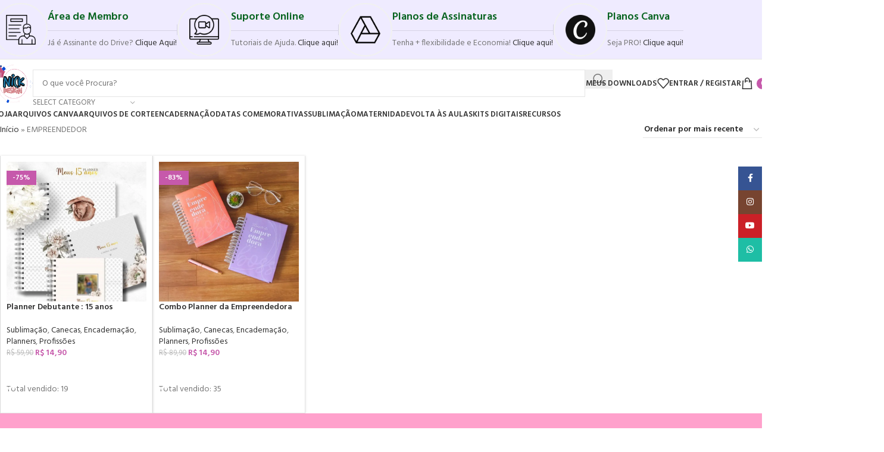

--- FILE ---
content_type: text/html; charset=UTF-8
request_url: https://nickdesigndigital.com/product-tag/empreendedor/
body_size: 52980
content:
<!DOCTYPE html>
<html lang="pt-BR">
<head>
<meta charset="UTF-8">
<link rel="profile" href="https://gmpg.org/xfn/11">
<link rel="pingback" href="https://nickdesigndigital.com/xmlrpc.php">
<meta name='robots' content='index, follow, max-image-preview:large, max-snippet:-1, max-video-preview:-1'/>
<title>Arquivos EMPREENDEDOR - Nick Design</title>
<link rel="canonical" href="https://nickdesigndigital.com/product-tag/empreendedor/"/>
<meta property="og:locale" content="pt_BR"/>
<meta property="og:type" content="article"/>
<meta property="og:title" content="Arquivos EMPREENDEDOR - Nick Design"/>
<meta property="og:url" content="https://nickdesigndigital.com/product-tag/empreendedor/"/>
<meta property="og:site_name" content="Nick Design"/>
<meta property="og:image" content="https://nickdesigndigital.com/wp-content/uploads/2022/03/cropped-logo-Copia-scaled.png"/>
<meta property="og:image:width" content="1014"/>
<meta property="og:image:height" content="1024"/>
<meta property="og:image:type" content="image/png"/>
<meta name="twitter:card" content="summary_large_image"/>
<script type="application/ld+json" class="yoast-schema-graph">{"@context":"https://schema.org","@graph":[{"@type":"CollectionPage","@id":"https://nickdesigndigital.com/product-tag/empreendedor/","url":"https://nickdesigndigital.com/product-tag/empreendedor/","name":"Arquivos EMPREENDEDOR - Nick Design","isPartOf":{"@id":"https://nickdesigndigital.com/#website"},"primaryImageOfPage":{"@id":"https://nickdesigndigital.com/product-tag/empreendedor/#primaryimage"},"image":{"@id":"https://nickdesigndigital.com/product-tag/empreendedor/#primaryimage"},"thumbnailUrl":"https://nickdesigndigital.com/wp-content/uploads/2024/01/1-26-scaled.jpg","breadcrumb":{"@id":"https://nickdesigndigital.com/product-tag/empreendedor/#breadcrumb"},"inLanguage":"pt-BR"},{"@type":"ImageObject","inLanguage":"pt-BR","@id":"https://nickdesigndigital.com/product-tag/empreendedor/#primaryimage","url":"https://nickdesigndigital.com/wp-content/uploads/2024/01/1-26-scaled.jpg","contentUrl":"https://nickdesigndigital.com/wp-content/uploads/2024/01/1-26-scaled.jpg","width":1013,"height":1024},{"@type":"BreadcrumbList","@id":"https://nickdesigndigital.com/product-tag/empreendedor/#breadcrumb","itemListElement":[{"@type":"ListItem","position":1,"name":"Início","item":"https://nickdesigndigital.com/"},{"@type":"ListItem","position":2,"name":"EMPREENDEDOR"}]},{"@type":"WebSite","@id":"https://nickdesigndigital.com/#website","url":"https://nickdesigndigital.com/","name":"Nick Design Digital","description":"Loja de Arquivos Digitais Prontos","publisher":{"@id":"https://nickdesigndigital.com/#organization"},"alternateName":"Nick Design","potentialAction":[{"@type":"SearchAction","target":{"@type":"EntryPoint","urlTemplate":"https://nickdesigndigital.com/?s={search_term_string}"},"query-input":{"@type":"PropertyValueSpecification","valueRequired":true,"valueName":"search_term_string"}}],"inLanguage":"pt-BR"},{"@type":"Organization","@id":"https://nickdesigndigital.com/#organization","name":"Nick Design","url":"https://nickdesigndigital.com/","logo":{"@type":"ImageObject","inLanguage":"pt-BR","@id":"https://nickdesigndigital.com/#/schema/logo/image/","url":"https://nickdesigndigital.com/wp-content/uploads/2022/03/logo-Copia-scaled.png","contentUrl":"https://nickdesigndigital.com/wp-content/uploads/2022/03/logo-Copia-scaled.png","width":1014,"height":1024,"caption":"Nick Design"},"image":{"@id":"https://nickdesigndigital.com/#/schema/logo/image/"},"sameAs":["https://www.facebook.com/groups/nickdesigndigital"]}]}</script>
<link rel='dns-prefetch' href='//www.googletagmanager.com'/>
<link rel='dns-prefetch' href='//fonts.googleapis.com'/>
<link rel='dns-prefetch' href='//pagead2.googlesyndication.com'/>
<link rel="alternate" type="application/rss+xml" title="Feed para Nick Design &raquo;" href="https://nickdesigndigital.com/feed/"/>
<link rel="alternate" type="application/rss+xml" title="Feed de comentários para Nick Design &raquo;" href="https://nickdesigndigital.com/comments/feed/"/>
<link rel="alternate" type="application/rss+xml" title="Feed para Nick Design &raquo; EMPREENDEDOR Tag" href="https://nickdesigndigital.com/product-tag/empreendedor/feed/"/>
<style id='wp-img-auto-sizes-contain-inline-css'>img:is([sizes=auto i],[sizes^="auto," i]){contain-intrinsic-size:3000px 1500px}</style>
<link rel="stylesheet" type="text/css" href="//nickdesigndigital.com/wp-content/cache/wpfc-minified/e1wufru1/7nkre.css" media="all"/>
<style id='yith-wcwl-main-inline-css'>:root{--color-add-to-wishlist-background:#333333;--color-add-to-wishlist-text:#FFFFFF;--color-add-to-wishlist-border:#333333;--color-add-to-wishlist-background-hover:#333333;--color-add-to-wishlist-text-hover:#FFFFFF;--color-add-to-wishlist-border-hover:#333333;--rounded-corners-radius:16px;--color-add-to-cart-background:#333333;--color-add-to-cart-text:#FFFFFF;--color-add-to-cart-border:#333333;--color-add-to-cart-background-hover:#4F4F4F;--color-add-to-cart-text-hover:#FFFFFF;--color-add-to-cart-border-hover:#4F4F4F;--add-to-cart-rounded-corners-radius:16px;--color-button-style-1-background:#333333;--color-button-style-1-text:#FFFFFF;--color-button-style-1-border:#333333;--color-button-style-1-background-hover:#4F4F4F;--color-button-style-1-text-hover:#FFFFFF;--color-button-style-1-border-hover:#4F4F4F;--color-button-style-2-background:#333333;--color-button-style-2-text:#FFFFFF;--color-button-style-2-border:#333333;--color-button-style-2-background-hover:#4F4F4F;--color-button-style-2-text-hover:#FFFFFF;--color-button-style-2-border-hover:#4F4F4F;--color-wishlist-table-background:#FFFFFF;--color-wishlist-table-text:#6d6c6c;--color-wishlist-table-border:#FFFFFF;--color-headers-background:#F4F4F4;--color-share-button-color:#FFFFFF;--color-share-button-color-hover:#FFFFFF;--color-fb-button-background:#39599E;--color-fb-button-background-hover:#595A5A;--color-tw-button-background:#45AFE2;--color-tw-button-background-hover:#595A5A;--color-pr-button-background:#AB2E31;--color-pr-button-background-hover:#595A5A;--color-em-button-background:#FBB102;--color-em-button-background-hover:#595A5A;--color-wa-button-background:#00A901;--color-wa-button-background-hover:#595A5A;--feedback-duration:3s}:root{--color-add-to-wishlist-background:#333333;--color-add-to-wishlist-text:#FFFFFF;--color-add-to-wishlist-border:#333333;--color-add-to-wishlist-background-hover:#333333;--color-add-to-wishlist-text-hover:#FFFFFF;--color-add-to-wishlist-border-hover:#333333;--rounded-corners-radius:16px;--color-add-to-cart-background:#333333;--color-add-to-cart-text:#FFFFFF;--color-add-to-cart-border:#333333;--color-add-to-cart-background-hover:#4F4F4F;--color-add-to-cart-text-hover:#FFFFFF;--color-add-to-cart-border-hover:#4F4F4F;--add-to-cart-rounded-corners-radius:16px;--color-button-style-1-background:#333333;--color-button-style-1-text:#FFFFFF;--color-button-style-1-border:#333333;--color-button-style-1-background-hover:#4F4F4F;--color-button-style-1-text-hover:#FFFFFF;--color-button-style-1-border-hover:#4F4F4F;--color-button-style-2-background:#333333;--color-button-style-2-text:#FFFFFF;--color-button-style-2-border:#333333;--color-button-style-2-background-hover:#4F4F4F;--color-button-style-2-text-hover:#FFFFFF;--color-button-style-2-border-hover:#4F4F4F;--color-wishlist-table-background:#FFFFFF;--color-wishlist-table-text:#6d6c6c;--color-wishlist-table-border:#FFFFFF;--color-headers-background:#F4F4F4;--color-share-button-color:#FFFFFF;--color-share-button-color-hover:#FFFFFF;--color-fb-button-background:#39599E;--color-fb-button-background-hover:#595A5A;--color-tw-button-background:#45AFE2;--color-tw-button-background-hover:#595A5A;--color-pr-button-background:#AB2E31;--color-pr-button-background-hover:#595A5A;--color-em-button-background:#FBB102;--color-em-button-background-hover:#595A5A;--color-wa-button-background:#00A901;--color-wa-button-background-hover:#595A5A;--feedback-duration:3s}</style>
<style id='global-styles-inline-css'>:root{--wp--preset--aspect-ratio--square:1;--wp--preset--aspect-ratio--4-3:4/3;--wp--preset--aspect-ratio--3-4:3/4;--wp--preset--aspect-ratio--3-2:3/2;--wp--preset--aspect-ratio--2-3:2/3;--wp--preset--aspect-ratio--16-9:16/9;--wp--preset--aspect-ratio--9-16:9/16;--wp--preset--color--black:#000000;--wp--preset--color--cyan-bluish-gray:#abb8c3;--wp--preset--color--white:#ffffff;--wp--preset--color--pale-pink:#f78da7;--wp--preset--color--vivid-red:#cf2e2e;--wp--preset--color--luminous-vivid-orange:#ff6900;--wp--preset--color--luminous-vivid-amber:#fcb900;--wp--preset--color--light-green-cyan:#7bdcb5;--wp--preset--color--vivid-green-cyan:#00d084;--wp--preset--color--pale-cyan-blue:#8ed1fc;--wp--preset--color--vivid-cyan-blue:#0693e3;--wp--preset--color--vivid-purple:#9b51e0;--wp--preset--gradient--vivid-cyan-blue-to-vivid-purple:linear-gradient(135deg,rgb(6,147,227) 0%,rgb(155,81,224) 100%);--wp--preset--gradient--light-green-cyan-to-vivid-green-cyan:linear-gradient(135deg,rgb(122,220,180) 0%,rgb(0,208,130) 100%);--wp--preset--gradient--luminous-vivid-amber-to-luminous-vivid-orange:linear-gradient(135deg,rgb(252,185,0) 0%,rgb(255,105,0) 100%);--wp--preset--gradient--luminous-vivid-orange-to-vivid-red:linear-gradient(135deg,rgb(255,105,0) 0%,rgb(207,46,46) 100%);--wp--preset--gradient--very-light-gray-to-cyan-bluish-gray:linear-gradient(135deg,rgb(238,238,238) 0%,rgb(169,184,195) 100%);--wp--preset--gradient--cool-to-warm-spectrum:linear-gradient(135deg,rgb(74,234,220) 0%,rgb(151,120,209) 20%,rgb(207,42,186) 40%,rgb(238,44,130) 60%,rgb(251,105,98) 80%,rgb(254,248,76) 100%);--wp--preset--gradient--blush-light-purple:linear-gradient(135deg,rgb(255,206,236) 0%,rgb(152,150,240) 100%);--wp--preset--gradient--blush-bordeaux:linear-gradient(135deg,rgb(254,205,165) 0%,rgb(254,45,45) 50%,rgb(107,0,62) 100%);--wp--preset--gradient--luminous-dusk:linear-gradient(135deg,rgb(255,203,112) 0%,rgb(199,81,192) 50%,rgb(65,88,208) 100%);--wp--preset--gradient--pale-ocean:linear-gradient(135deg,rgb(255,245,203) 0%,rgb(182,227,212) 50%,rgb(51,167,181) 100%);--wp--preset--gradient--electric-grass:linear-gradient(135deg,rgb(202,248,128) 0%,rgb(113,206,126) 100%);--wp--preset--gradient--midnight:linear-gradient(135deg,rgb(2,3,129) 0%,rgb(40,116,252) 100%);--wp--preset--font-size--small:13px;--wp--preset--font-size--medium:20px;--wp--preset--font-size--large:36px;--wp--preset--font-size--x-large:42px;--wp--preset--spacing--20:0.44rem;--wp--preset--spacing--30:0.67rem;--wp--preset--spacing--40:1rem;--wp--preset--spacing--50:1.5rem;--wp--preset--spacing--60:2.25rem;--wp--preset--spacing--70:3.38rem;--wp--preset--spacing--80:5.06rem;--wp--preset--shadow--natural:6px 6px 9px rgba(0, 0, 0, 0.2);--wp--preset--shadow--deep:12px 12px 50px rgba(0, 0, 0, 0.4);--wp--preset--shadow--sharp:6px 6px 0px rgba(0, 0, 0, 0.2);--wp--preset--shadow--outlined:6px 6px 0px -3px rgb(255, 255, 255), 6px 6px rgb(0, 0, 0);--wp--preset--shadow--crisp:6px 6px 0px rgb(0, 0, 0);}:where(body){margin:0;}.wp-site-blocks > .alignleft{float:left;margin-right:2em;}.wp-site-blocks > .alignright{float:right;margin-left:2em;}.wp-site-blocks > .aligncenter{justify-content:center;margin-left:auto;margin-right:auto;}:where(.is-layout-flex){gap:0.5em;}:where(.is-layout-grid){gap:0.5em;}.is-layout-flow > .alignleft{float:left;margin-inline-start:0;margin-inline-end:2em;}.is-layout-flow > .alignright{float:right;margin-inline-start:2em;margin-inline-end:0;}.is-layout-flow > .aligncenter{margin-left:auto !important;margin-right:auto !important;}.is-layout-constrained > .alignleft{float:left;margin-inline-start:0;margin-inline-end:2em;}.is-layout-constrained > .alignright{float:right;margin-inline-start:2em;margin-inline-end:0;}.is-layout-constrained > .aligncenter{margin-left:auto !important;margin-right:auto !important;}.is-layout-constrained > :where(:not(.alignleft):not(.alignright):not(.alignfull)){margin-left:auto !important;margin-right:auto !important;}body .is-layout-flex{display:flex;}.is-layout-flex{flex-wrap:wrap;align-items:center;}.is-layout-flex > :is(*, div){margin:0;}body .is-layout-grid{display:grid;}.is-layout-grid > :is(*, div){margin:0;}body{padding-top:0px;padding-right:0px;padding-bottom:0px;padding-left:0px;}a:where(:not(.wp-element-button)){text-decoration:none;}:root :where(.wp-element-button, .wp-block-button__link){background-color:#32373c;border-width:0;color:#fff;font-family:inherit;font-size:inherit;font-style:inherit;font-weight:inherit;letter-spacing:inherit;line-height:inherit;padding-top:calc(0.667em + 2px);padding-right:calc(1.333em + 2px);padding-bottom:calc(0.667em + 2px);padding-left:calc(1.333em + 2px);text-decoration:none;text-transform:inherit;}.has-black-color{color:var(--wp--preset--color--black) !important;}.has-cyan-bluish-gray-color{color:var(--wp--preset--color--cyan-bluish-gray) !important;}.has-white-color{color:var(--wp--preset--color--white) !important;}.has-pale-pink-color{color:var(--wp--preset--color--pale-pink) !important;}.has-vivid-red-color{color:var(--wp--preset--color--vivid-red) !important;}.has-luminous-vivid-orange-color{color:var(--wp--preset--color--luminous-vivid-orange) !important;}.has-luminous-vivid-amber-color{color:var(--wp--preset--color--luminous-vivid-amber) !important;}.has-light-green-cyan-color{color:var(--wp--preset--color--light-green-cyan) !important;}.has-vivid-green-cyan-color{color:var(--wp--preset--color--vivid-green-cyan) !important;}.has-pale-cyan-blue-color{color:var(--wp--preset--color--pale-cyan-blue) !important;}.has-vivid-cyan-blue-color{color:var(--wp--preset--color--vivid-cyan-blue) !important;}.has-vivid-purple-color{color:var(--wp--preset--color--vivid-purple) !important;}.has-black-background-color{background-color:var(--wp--preset--color--black) !important;}.has-cyan-bluish-gray-background-color{background-color:var(--wp--preset--color--cyan-bluish-gray) !important;}.has-white-background-color{background-color:var(--wp--preset--color--white) !important;}.has-pale-pink-background-color{background-color:var(--wp--preset--color--pale-pink) !important;}.has-vivid-red-background-color{background-color:var(--wp--preset--color--vivid-red) !important;}.has-luminous-vivid-orange-background-color{background-color:var(--wp--preset--color--luminous-vivid-orange) !important;}.has-luminous-vivid-amber-background-color{background-color:var(--wp--preset--color--luminous-vivid-amber) !important;}.has-light-green-cyan-background-color{background-color:var(--wp--preset--color--light-green-cyan) !important;}.has-vivid-green-cyan-background-color{background-color:var(--wp--preset--color--vivid-green-cyan) !important;}.has-pale-cyan-blue-background-color{background-color:var(--wp--preset--color--pale-cyan-blue) !important;}.has-vivid-cyan-blue-background-color{background-color:var(--wp--preset--color--vivid-cyan-blue) !important;}.has-vivid-purple-background-color{background-color:var(--wp--preset--color--vivid-purple) !important;}.has-black-border-color{border-color:var(--wp--preset--color--black) !important;}.has-cyan-bluish-gray-border-color{border-color:var(--wp--preset--color--cyan-bluish-gray) !important;}.has-white-border-color{border-color:var(--wp--preset--color--white) !important;}.has-pale-pink-border-color{border-color:var(--wp--preset--color--pale-pink) !important;}.has-vivid-red-border-color{border-color:var(--wp--preset--color--vivid-red) !important;}.has-luminous-vivid-orange-border-color{border-color:var(--wp--preset--color--luminous-vivid-orange) !important;}.has-luminous-vivid-amber-border-color{border-color:var(--wp--preset--color--luminous-vivid-amber) !important;}.has-light-green-cyan-border-color{border-color:var(--wp--preset--color--light-green-cyan) !important;}.has-vivid-green-cyan-border-color{border-color:var(--wp--preset--color--vivid-green-cyan) !important;}.has-pale-cyan-blue-border-color{border-color:var(--wp--preset--color--pale-cyan-blue) !important;}.has-vivid-cyan-blue-border-color{border-color:var(--wp--preset--color--vivid-cyan-blue) !important;}.has-vivid-purple-border-color{border-color:var(--wp--preset--color--vivid-purple) !important;}.has-vivid-cyan-blue-to-vivid-purple-gradient-background{background:var(--wp--preset--gradient--vivid-cyan-blue-to-vivid-purple) !important;}.has-light-green-cyan-to-vivid-green-cyan-gradient-background{background:var(--wp--preset--gradient--light-green-cyan-to-vivid-green-cyan) !important;}.has-luminous-vivid-amber-to-luminous-vivid-orange-gradient-background{background:var(--wp--preset--gradient--luminous-vivid-amber-to-luminous-vivid-orange) !important;}.has-luminous-vivid-orange-to-vivid-red-gradient-background{background:var(--wp--preset--gradient--luminous-vivid-orange-to-vivid-red) !important;}.has-very-light-gray-to-cyan-bluish-gray-gradient-background{background:var(--wp--preset--gradient--very-light-gray-to-cyan-bluish-gray) !important;}.has-cool-to-warm-spectrum-gradient-background{background:var(--wp--preset--gradient--cool-to-warm-spectrum) !important;}.has-blush-light-purple-gradient-background{background:var(--wp--preset--gradient--blush-light-purple) !important;}.has-blush-bordeaux-gradient-background{background:var(--wp--preset--gradient--blush-bordeaux) !important;}.has-luminous-dusk-gradient-background{background:var(--wp--preset--gradient--luminous-dusk) !important;}.has-pale-ocean-gradient-background{background:var(--wp--preset--gradient--pale-ocean) !important;}.has-electric-grass-gradient-background{background:var(--wp--preset--gradient--electric-grass) !important;}.has-midnight-gradient-background{background:var(--wp--preset--gradient--midnight) !important;}.has-small-font-size{font-size:var(--wp--preset--font-size--small) !important;}.has-medium-font-size{font-size:var(--wp--preset--font-size--medium) !important;}.has-large-font-size{font-size:var(--wp--preset--font-size--large) !important;}.has-x-large-font-size{font-size:var(--wp--preset--font-size--x-large) !important;}:where(.wp-block-post-template.is-layout-flex){gap:1.25em;}:where(.wp-block-post-template.is-layout-grid){gap:1.25em;}:where(.wp-block-term-template.is-layout-flex){gap:1.25em;}:where(.wp-block-term-template.is-layout-grid){gap:1.25em;}:where(.wp-block-columns.is-layout-flex){gap:2em;}:where(.wp-block-columns.is-layout-grid){gap:2em;}:root :where(.wp-block-pullquote){font-size:1.5em;line-height:1.6;}</style>
<style>.wac-qty-button{display:inline;text-decoration:none !important;font-weight:bold;width:30px;color:#808b94;border:1px solid lightgray;box-sizing:border-box;padding:5px;}
.wac-quantity{width:100%;font-weight:bold;}
.shop_table .quantity{min-width:120px;}</style>
<style id='woocommerce-inline-inline-css'>.woocommerce form .form-row .required{visibility:visible;}</style>
<link rel="stylesheet" type="text/css" href="//nickdesigndigital.com/wp-content/cache/wpfc-minified/kwwo7j6o/fdjs5.css" media="all"/>
<link rel='stylesheet' id='elementor-post-17403-css' href='https://nickdesigndigital.com/wp-content/uploads/elementor/css/post-17403.css?ver=1768414723' type='text/css' media='all'/>
<link rel="stylesheet" type="text/css" href="//nickdesigndigital.com/wp-content/cache/wpfc-minified/jqfg2hxe/7nkry.css" media="all"/>
<style id='dashicons-inline-css'>[data-font="Dashicons"]:before{font-family:'Dashicons' !important;content:attr(data-icon) !important;speak:none !important;font-weight:normal !important;font-variant:normal !important;text-transform:none !important;line-height:1 !important;font-style:normal !important;-webkit-font-smoothing:antialiased !important;-moz-osx-font-smoothing:grayscale !important;}</style>
<link rel="stylesheet" type="text/css" href="//nickdesigndigital.com/wp-content/cache/wpfc-minified/6vru2wh8/hnv5o.css" media="all"/>
<script src="https://www.googletagmanager.com/gtag/js?id=GT-PZSNT8L" id="google_gtagjs-js" async></script>
<link rel="https://api.w.org/" href="https://nickdesigndigital.com/wp-json/"/><link rel="alternate" title="JSON" type="application/json" href="https://nickdesigndigital.com/wp-json/wp/v2/product_tag/2991"/><link rel="EditURI" type="application/rsd+xml" title="RSD" href="https://nickdesigndigital.com/xmlrpc.php?rsd"/>
<meta name="generator" content="WordPress 6.9"/>
<meta name="generator" content="WooCommerce 10.4.3"/>
<meta name="generator" content="Site Kit by Google 1.170.0"/>
<script async src="https://www.googletagmanager.com/gtag/js?id=AW-11188092362">
</script>
<script>window.dataLayer=window.dataLayer||[];
function gtag(){dataLayer.push(arguments);}
gtag('js', new Date());
gtag('config', 'AW-11188092362');</script>					<meta name="viewport" content="width=device-width, initial-scale=1.0, maximum-scale=1.0, user-scalable=no">
<noscript><style>.woocommerce-product-gallery{opacity:1 !important;}</style></noscript>
<meta name="google-adsense-platform-account" content="ca-host-pub-2644536267352236">
<meta name="google-adsense-platform-domain" content="sitekit.withgoogle.com">
<meta name="generator" content="Elementor 3.34.1; features: e_font_icon_svg, additional_custom_breakpoints; settings: css_print_method-external, google_font-enabled, font_display-auto">
<style>.recentcomments a{display:inline !important;padding:0 !important;margin:0 !important;}</style>			<style>.e-con.e-parent:nth-of-type(n+4):not(.e-lazyloaded):not(.e-no-lazyload),
.e-con.e-parent:nth-of-type(n+4):not(.e-lazyloaded):not(.e-no-lazyload) *{background-image:none !important;}
@media screen and (max-height: 1024px) {
.e-con.e-parent:nth-of-type(n+3):not(.e-lazyloaded):not(.e-no-lazyload),
.e-con.e-parent:nth-of-type(n+3):not(.e-lazyloaded):not(.e-no-lazyload) *{background-image:none !important;}
}
@media screen and (max-height: 640px) {
.e-con.e-parent:nth-of-type(n+2):not(.e-lazyloaded):not(.e-no-lazyload),
.e-con.e-parent:nth-of-type(n+2):not(.e-lazyloaded):not(.e-no-lazyload) *{background-image:none !important;}
}</style>
<script>(function(w, d, s, l, i){
w[l]=w[l]||[];
w[l].push({'gtm.start': new Date().getTime(), event: 'gtm.js'});
var f=d.getElementsByTagName(s)[0],
j=d.createElement(s), dl=l!='dataLayer' ? '&l=' + l:'';
j.async=true;
j.src='https://www.googletagmanager.com/gtm.js?id=' + i + dl;
f.parentNode.insertBefore(j, f);
})(window, document, 'script', 'dataLayer', 'GTM-NJ2XVVN');</script>
<script async="async" src="https://pagead2.googlesyndication.com/pagead/js/adsbygoogle.js?client=ca-pub-3795022891256094&amp;host=ca-host-pub-2644536267352236" crossorigin="anonymous"></script>
<style>img.zoooom,.zoooom img{padding:0!important;}.dialog-lightbox-widget-content[style]{top:0 !important;left:0 !important;}body.elementor-editor-active .zoooom::before{content:"\f179 Zoom applied to the image. Check on the frontend";position:absolute;margin-top:12px;text-align:right;background-color:white;line-height:1.4em;left:5%;padding:0 10px 6px;font-family:dashicons;font-size:0.9em;font-style:italic;z-index:20;}</style><link rel="icon" href="https://nickdesigndigital.com/wp-content/uploads/2022/03/cropped-cropped-logo-Copia-32x32.png" sizes="32x32"/>
<link rel="icon" href="https://nickdesigndigital.com/wp-content/uploads/2022/03/cropped-cropped-logo-Copia-192x192.png" sizes="192x192"/>
<link rel="apple-touch-icon" href="https://nickdesigndigital.com/wp-content/uploads/2022/03/cropped-cropped-logo-Copia-180x180.png"/>
<meta name="msapplication-TileImage" content="https://nickdesigndigital.com/wp-content/uploads/2022/03/cropped-cropped-logo-Copia-270x270.png"/>
<style></style></head>
<body class="archive tax-product_tag term-empreendedor term-2991 wp-custom-logo wp-theme-woodmart theme-woodmart woocommerce woocommerce-page woocommerce-no-js ehf-template-woodmart ehf-stylesheet-woodmart wrapper-custom categories-accordion-on woodmart-archive-shop woodmart-ajax-shop-on notifications-sticky sticky-toolbar-on has-notificationx elementor-default elementor-kit-17403">
<noscript>
<iframe src="https://www.googletagmanager.com/ns.html?id=GTM-NJ2XVVN" height="0" width="0" style="display:none;visibility:hidden"></iframe>
</noscript>
<noscript><iframe src="https://www.googletagmanager.com/ns.html?id=GTM-NJ2XVVN"
height="0" width="0" style="display:none;visibility:hidden"></iframe></noscript>
<noscript>
<img height="1" width="1" style="display:none" alt="fbpx" src="https://www.facebook.com/tr?id=593452155740091&ev=PageView&noscript=1"/>
</noscript>
<div class="wd-page-wrapper website-wrapper">
<header class="whb-header whb-header_500955 whb-sticky-shadow whb-scroll-slide whb-sticky-clone">
<div class="whb-main-header">
<div class="whb-row whb-top-bar whb-not-sticky-row whb-with-bg whb-border-boxed whb-color-dark whb-col-1">
<div class="container">
<div class="whb-flex-row whb-top-bar-inner">
<div class="whb-column whb-col-left whb-column5 whb-visible-lg">
<div class="info-box-wrapper whb-2i13jdbrql7gs05a9ku0">
<div id="wd-696db12994cf7" class="wd-info-box text-left box-icon-align-left box-style-base color-scheme- wd-bg-none wd-items-middle with-btn box-btn-hover">
<div class="box-icon-wrapper box-with-icon box-icon-with-border">
<div class="info-box-icon"> <img width="50" height="50" src="https://nickdesigndigital.com/wp-content/themes/woodmart/images/lazy.svg" class="attachment-50x50 size-50x50 wd-lazy-fade" alt="" decoding="async" srcset="" sizes="(max-width: 50px) 100vw, 50px" data-src="https://nickdesigndigital.com/wp-content/uploads/2026/01/user-interface-50x50.png" data-srcset="https://nickdesigndigital.com/wp-content/uploads/2026/01/user-interface-50x50.png 50w, https://nickdesigndigital.com/wp-content/uploads/2026/01/user-interface.png 512w"/></div></div><div class="info-box-content">
<h4 class="info-box-title title box-title-style-underlined wd-fontsize-m">Área de Membro</h4>						<div class="info-box-inner reset-last-child"><p>Já é Assinante do Drive? <a href="https://nickdesigndigital.com/area-de-membro" target="_blank" rel="noopener">Clique Aqui!</a></p></div><div class="info-btn-wrapper"><div id="wd-696db12994f59" class="wd-button-wrapper text-left"><a href="https://nickdesigndigital.com/area-de-membro" title="" target="_blank" class="btn btn-style-default btn-shape-rectangle btn-size-default">Clique aqui</a></div></div></div></div></div><div class="wd-header-divider whb-divider-default whb-qn5941qhtk3y069vbmro"></div><div class="info-box-wrapper whb-pi88dr6wttzhciy7u6xl">
<div id="wd-696db12994fed" class="wd-info-box text-left box-icon-align-left box-style-base color-scheme- wd-bg-none wd-items-middle with-btn box-btn-hover">
<div class="box-icon-wrapper box-with-icon box-icon-with-border">
<div class="info-box-icon"> <img width="50" height="50" src="https://nickdesigndigital.com/wp-content/themes/woodmart/images/lazy.svg" class="attachment-50x50 size-50x50 wd-lazy-fade" alt="" decoding="async" srcset="" sizes="(max-width: 50px) 100vw, 50px" data-src="https://nickdesigndigital.com/wp-content/uploads/2026/01/chat-de-video-50x50.png" data-srcset="https://nickdesigndigital.com/wp-content/uploads/2026/01/chat-de-video-50x50.png 50w, https://nickdesigndigital.com/wp-content/uploads/2026/01/chat-de-video.png 512w"/></div></div><div class="info-box-content">
<h4 class="info-box-title title box-title-style-underlined wd-fontsize-m">Suporte Online</h4>						<div class="info-box-inner reset-last-child"><p>Tutoriais de Ajuda. <a href="https://nickdesigndigital.com/ajuda-e-suporte/" target="_blank" rel="noopener">Clique aqui!</a></p></div><div class="info-btn-wrapper"><div id="wd-696db129950f0" class="wd-button-wrapper text-left"><a href="https://nickdesigndigital.com/ajuda-e-suporte/" title="" target="_blank" class="btn btn-style-default btn-shape-rectangle btn-size-default">Clique aqui</a></div></div></div></div></div><div class="wd-header-divider whb-divider-default whb-ywt3ljm476tcdxwpkf9z"></div><div class="info-box-wrapper whb-u33h662urxgv5i1e93j0">
<div id="wd-696db12995144" class="wd-info-box text-left box-icon-align-left box-style-base color-scheme- wd-bg-none wd-items-middle with-btn box-btn-hover">
<div class="box-icon-wrapper box-with-icon box-icon-with-border">
<div class="info-box-icon"> <img loading="lazy" width="50" height="50" src="https://nickdesigndigital.com/wp-content/themes/woodmart/images/lazy.svg" class="attachment-50x50 size-50x50 wd-lazy-fade" alt="" decoding="async" srcset="" sizes="(max-width: 50px) 100vw, 50px" data-src="https://nickdesigndigital.com/wp-content/uploads/2026/01/google-drive-50x50.png" data-srcset="https://nickdesigndigital.com/wp-content/uploads/2026/01/google-drive-50x50.png 50w, https://nickdesigndigital.com/wp-content/uploads/2026/01/google-drive-80x80.png 80w, https://nickdesigndigital.com/wp-content/uploads/2026/01/google-drive.png 512w"/></div></div><div class="info-box-content">
<h4 class="info-box-title title box-title-style-underlined wd-fontsize-m">Planos de Assinaturas</h4>						<div class="info-box-inner reset-last-child"><p>Tenha + flexibilidade e Economia! <a href="https://nickdesigndigital.com/planos-de-assinatura/" target="_blank" rel="noopener">Clique aqui!</a></p></div><div class="info-btn-wrapper"><div id="wd-696db1299522e" class="wd-button-wrapper text-left"><a href="https://nickdesigndigital.com/planos-de-assinatura/" title="" target="_blank" class="btn btn-style-default btn-shape-rectangle btn-size-default">Clique aqui</a></div></div></div></div></div><div class="wd-header-divider whb-divider-default whb-3boq3fwgp5wjmwinj44n"></div><div class="info-box-wrapper whb-r6gl84xut91t0vxqi0lb">
<div id="wd-696db12995295" class="wd-info-box text-left box-icon-align-left box-style-base color-scheme- wd-bg-none wd-items-middle with-btn box-btn-hover">
<div class="box-icon-wrapper box-with-icon box-icon-with-border">
<div class="info-box-icon"> <img loading="lazy" width="50" height="50" src="https://nickdesigndigital.com/wp-content/themes/woodmart/images/lazy.svg" class="attachment-50x50 size-50x50 wd-lazy-fade" alt="" decoding="async" srcset="" sizes="(max-width: 50px) 100vw, 50px" data-src="https://nickdesigndigital.com/wp-content/uploads/2026/01/1656735665canva-black-icon-scaled-50x50.png" data-srcset="https://nickdesigndigital.com/wp-content/uploads/2026/01/1656735665canva-black-icon-scaled-50x50.png 50w, https://nickdesigndigital.com/wp-content/uploads/2026/01/1656735665canva-black-icon-scaled.png 1024w"/></div></div><div class="info-box-content">
<h4 class="info-box-title title box-title-style-underlined wd-fontsize-m">Planos Canva</h4>						<div class="info-box-inner reset-last-child"><p>Seja PRO! <a href="https://nickdesigndigital.com/?s=canva+pro+-+PLANO&amp;post_type=product&amp;product_cat=plano-de-assinatura" target="_blank" rel="noopener">Clique aqui!</a></p></div><div class="info-btn-wrapper"><div id="wd-696db129953e5" class="wd-button-wrapper text-left"><a href="https://nickdesigndigital.com/?s=canva+pro+-+PLANO&post_type=product&product_cat=plano-de-assinatura" title="" target="_blank" class="btn btn-style-default btn-shape-rectangle btn-size-default">Clique aqui</a></div></div></div></div></div></div><div class="whb-column whb-col-mobile whb-column_mobile1 whb-hidden-lg">
<div class="wd-header-text reset-last-child whb-gw7fjetzdgy243u18dm7"><p style="text-align: center;"><strong data-start="76" data-end="162">Conheça o novo site <a href="https://destaqueja.com/" target="_blank" rel="noopener">Destaque Já</a> – sua vitrine digital que vai transformar seu negócio!</strong> 🚀</p></div></div></div></div></div><div class="whb-row whb-general-header whb-not-sticky-row whb-without-bg whb-without-border whb-color-dark whb-flex-flex-middle">
<div class="container">
<div class="whb-flex-row whb-general-header-inner">
<div class="whb-column whb-col-left whb-column8 whb-visible-lg">
<div class="site-logo whb-gs8bcnxektjsro21n657"> <a href="https://nickdesigndigital.com/" class="wd-logo wd-main-logo" rel="home" aria-label="Site logo"> <img loading="lazy" width="512" height="512" src="https://nickdesigndigital.com/wp-content/uploads/2022/03/cropped-cropped-logo-Copia.png" class="attachment-full size-full" alt="" style="max-width:65px;" decoding="async" srcset="https://nickdesigndigital.com/wp-content/uploads/2022/03/cropped-cropped-logo-Copia.png 512w, https://nickdesigndigital.com/wp-content/uploads/2022/03/cropped-cropped-logo-Copia-400x400.png 400w, https://nickdesigndigital.com/wp-content/uploads/2022/03/cropped-cropped-logo-Copia-280x280.png 280w, https://nickdesigndigital.com/wp-content/uploads/2022/03/elementor/thumbs/cropped-cropped-logo-Copia-q6xx1m6ek6g874d14yjehmsnir8nps6tr7gr465fqg.png 100w, https://nickdesigndigital.com/wp-content/uploads/2022/03/cropped-cropped-logo-Copia-64x64.png 64w, https://nickdesigndigital.com/wp-content/uploads/2022/03/cropped-cropped-logo-Copia-270x270.png 270w, https://nickdesigndigital.com/wp-content/uploads/2022/03/cropped-cropped-logo-Copia-192x192.png 192w, https://nickdesigndigital.com/wp-content/uploads/2022/03/cropped-cropped-logo-Copia-180x180.png 180w, https://nickdesigndigital.com/wp-content/uploads/2022/03/cropped-cropped-logo-Copia-32x32.png 32w" sizes="(max-width: 512px) 100vw, 512px"/> </a></div></div><div class="whb-column whb-col-center whb-column9 whb-visible-lg">
<div class="wd-search-form wd-header-search-form wd-display-form whb-9x1ytaxq7aphtb3npidp">
<form role="search" method="get" class="searchform  wd-with-cat wd-style-default wd-cat-style-bordered woodmart-ajax-search" action="https://nickdesigndigital.com/"  data-thumbnail="1" data-price="1" data-post_type="product" data-count="20" data-sku="1" data-symbols_count="3" data-include_cat_search="no" autocomplete="off">
<input type="text" class="s" placeholder="O que você Procura?" value="" name="s" aria-label="O que você Procura?" title="O que você Procura?" required/>
<input type="hidden" name="post_type" value="product">
<span class="wd-clear-search wd-hide"></span>
<div class="wd-search-cat wd-event-click wd-scroll">
<input type="hidden" name="product_cat" value="0">
<a href="#" rel="nofollow" data-val="0">
<span>
Select category					</span>
</a>
<div class="wd-dropdown wd-dropdown-search-cat wd-dropdown-menu wd-scroll-content wd-design-default"> <ul class="wd-sub-menu"> <li style="display:none;"><a href="#" data-val="0">Select category</a></li> <li class="cat-item cat-item-38"><a class="pf-value" href="https://nickdesigndigital.com/product-category/arquivosdecorte/" data-val="arquivosdecorte" data-title="Arquivos de Corte">Arquivos de Corte</a> <ul class='children'> <li class="cat-item cat-item-4045"><a class="pf-value" href="https://nickdesigndigital.com/product-category/arquivosdecorte/abajur/" data-val="abajur" data-title="Abajur">Abajur</a> </li> <li class="cat-item cat-item-2514"><a class="pf-value" href="https://nickdesigndigital.com/product-category/arquivosdecorte/adesivos/" data-val="adesivos" data-title="Adesivos">Adesivos</a> </li> <li class="cat-item cat-item-4106"><a class="pf-value" href="https://nickdesigndigital.com/product-category/arquivosdecorte/advento/" data-val="advento" data-title="Advento">Advento</a> </li> <li class="cat-item cat-item-3720"><a class="pf-value" href="https://nickdesigndigital.com/product-category/arquivosdecorte/alfabetizacao/" data-val="alfabetizacao" data-title="Alfabetização">Alfabetização</a> </li> <li class="cat-item cat-item-44"><a class="pf-value" href="https://nickdesigndigital.com/product-category/arquivosdecorte/balinhas/" data-val="balinhas" data-title="Balinhas Personalizadas">Balinhas Personalizadas</a> </li> <li class="cat-item cat-item-4021"><a class="pf-value" href="https://nickdesigndigital.com/product-category/arquivosdecorte/bandeirolas/" data-val="bandeirolas" data-title="Bandeirolas">Bandeirolas</a> </li> <li class="cat-item cat-item-3859"><a class="pf-value" href="https://nickdesigndigital.com/product-category/arquivosdecorte/bandejas/" data-val="bandejas" data-title="Bandejas">Bandejas</a> </li> <li class="cat-item cat-item-330"><a class="pf-value" href="https://nickdesigndigital.com/product-category/arquivosdecorte/barra-de-chocolate/" data-val="barra-de-chocolate" data-title="Barra de Chocolate">Barra de Chocolate</a> </li> <li class="cat-item cat-item-443"><a class="pf-value" href="https://nickdesigndigital.com/product-category/arquivosdecorte/borboleta/" data-val="borboleta" data-title="Borboleta">Borboleta</a> </li> <li class="cat-item cat-item-1421"><a class="pf-value" href="https://nickdesigndigital.com/product-category/arquivosdecorte/caixa-bolo/" data-val="caixa-bolo" data-title="Caixa Bolo">Caixa Bolo</a> </li> <li class="cat-item cat-item-1456"><a class="pf-value" href="https://nickdesigndigital.com/product-category/arquivosdecorte/caixa-caneca/" data-val="caixa-caneca" data-title="Caixa Caneca">Caixa Caneca</a> </li> <li class="cat-item cat-item-378"><a class="pf-value" href="https://nickdesigndigital.com/product-category/arquivosdecorte/caixa-explosao/" data-val="caixa-explosao" data-title="Caixa Explosão">Caixa Explosão</a> </li> <li class="cat-item cat-item-1827"><a class="pf-value" href="https://nickdesigndigital.com/product-category/arquivosdecorte/calendarios-arquivosdecorte/" data-val="calendarios-arquivosdecorte" data-title="Caixas Calendários">Caixas Calendários</a> </li> <li class="cat-item cat-item-329"><a class="pf-value" href="https://nickdesigndigital.com/product-category/arquivosdecorte/caixinhas/" data-val="caixinhas" data-title="Caixinhas">Caixinhas</a> </li> <li class="cat-item cat-item-3450"><a class="pf-value" href="https://nickdesigndigital.com/product-category/arquivosdecorte/camadas/" data-val="camadas" data-title="Camadas">Camadas</a> </li> <li class="cat-item cat-item-4088"><a class="pf-value" href="https://nickdesigndigital.com/product-category/arquivosdecorte/cardapio/" data-val="cardapio" data-title="Cardápio">Cardápio</a> </li> <li class="cat-item cat-item-2382"><a class="pf-value" href="https://nickdesigndigital.com/product-category/arquivosdecorte/cards-e-tags/" data-val="cards-e-tags" data-title="Cards e Tags">Cards e Tags</a> </li> <li class="cat-item cat-item-1762"><a class="pf-value" href="https://nickdesigndigital.com/product-category/arquivosdecorte/cartonagem/" data-val="cartonagem" data-title="Cartonagem">Cartonagem</a> </li> <li class="cat-item cat-item-3510"><a class="pf-value" href="https://nickdesigndigital.com/product-category/arquivosdecorte/cesta/" data-val="cesta" data-title="Cesta">Cesta</a> </li> <li class="cat-item cat-item-2796"><a class="pf-value" href="https://nickdesigndigital.com/product-category/arquivosdecorte/chaveiro/" data-val="chaveiro" data-title="Chaveiro">Chaveiro</a> </li> <li class="cat-item cat-item-3547"><a class="pf-value" href="https://nickdesigndigital.com/product-category/arquivosdecorte/clientes-mimos/" data-val="clientes-mimos" data-title="Clientes Mimos">Clientes Mimos</a> </li> <li class="cat-item cat-item-607"><a class="pf-value" href="https://nickdesigndigital.com/product-category/arquivosdecorte/convites/" data-val="convites" data-title="Convites">Convites</a> </li> <li class="cat-item cat-item-2135"><a class="pf-value" href="https://nickdesigndigital.com/product-category/arquivosdecorte/copo-bolha/" data-val="copo-bolha" data-title="Copo Bolha">Copo Bolha</a> </li> <li class="cat-item cat-item-4205"><a class="pf-value" href="https://nickdesigndigital.com/product-category/arquivosdecorte/copo-twister/" data-val="copo-twister" data-title="Copo Twister">Copo Twister</a> </li> <li class="cat-item cat-item-2291"><a class="pf-value" href="https://nickdesigndigital.com/product-category/arquivosdecorte/cracha/" data-val="cracha" data-title="Crachá">Crachá</a> </li> <li class="cat-item cat-item-3861"><a class="pf-value" href="https://nickdesigndigital.com/product-category/arquivosdecorte/display/" data-val="display" data-title="Display">Display</a> </li> <li class="cat-item cat-item-1450"><a class="pf-value" href="https://nickdesigndigital.com/product-category/arquivosdecorte/embalagens-arquivosdecorte/" data-val="embalagens-arquivosdecorte" data-title="Embalagens">Embalagens</a> </li> <li class="cat-item cat-item-2533"><a class="pf-value" href="https://nickdesigndigital.com/product-category/arquivosdecorte/enfeite-e-decoracao/" data-val="enfeite-e-decoracao" data-title="Enfeite e Decoração">Enfeite e Decoração</a> </li> <li class="cat-item cat-item-3448"><a class="pf-value" href="https://nickdesigndigital.com/product-category/arquivosdecorte/envelope/" data-val="envelope" data-title="Envelope">Envelope</a> </li> <li class="cat-item cat-item-2747"><a class="pf-value" href="https://nickdesigndigital.com/product-category/arquivosdecorte/etiquetas-escolares/" data-val="etiquetas-escolares" data-title="Etiquetas Escolares">Etiquetas Escolares</a> </li> <li class="cat-item cat-item-42"><a class="pf-value" href="https://nickdesigndigital.com/product-category/arquivosdecorte/festapronta/" data-val="festapronta" data-title="Festa Pronta">Festa Pronta</a> <ul class='children'> <li class="cat-item cat-item-1524"><a class="pf-value" href="https://nickdesigndigital.com/product-category/arquivosdecorte/festapronta/coletivas-avulsas/" data-val="coletivas-avulsas" data-title="Coletivas Avulsas">Coletivas Avulsas</a> </li> <li class="cat-item cat-item-1523"><a class="pf-value" href="https://nickdesigndigital.com/product-category/arquivosdecorte/festapronta/coletivas-temas/" data-val="coletivas-temas" data-title="Coletivas Temas">Coletivas Temas</a> </li> </ul> </li> <li class="cat-item cat-item-337"><a class="pf-value" href="https://nickdesigndigital.com/product-category/arquivosdecorte/flores/" data-val="flores" data-title="Flores">Flores</a> </li> <li class="cat-item cat-item-338"><a class="pf-value" href="https://nickdesigndigital.com/product-category/arquivosdecorte/folhagem/" data-val="folhagem" data-title="Folhagem">Folhagem</a> </li> <li class="cat-item cat-item-3874"><a class="pf-value" href="https://nickdesigndigital.com/product-category/arquivosdecorte/frames/" data-val="frames" data-title="Frames">Frames</a> </li> <li class="cat-item cat-item-3428"><a class="pf-value" href="https://nickdesigndigital.com/product-category/arquivosdecorte/imas/" data-val="imas" data-title="Ímãs">Ímãs</a> </li> <li class="cat-item cat-item-2206"><a class="pf-value" href="https://nickdesigndigital.com/product-category/arquivosdecorte/jogos/" data-val="jogos" data-title="Jogos">Jogos</a> </li> <li class="cat-item cat-item-3765"><a class="pf-value" href="https://nickdesigndigital.com/product-category/arquivosdecorte/kit-cinema/" data-val="kit-cinema" data-title="Kit Cinema">Kit Cinema</a> </li> <li class="cat-item cat-item-2001"><a class="pf-value" href="https://nickdesigndigital.com/product-category/arquivosdecorte/kits-colorir/" data-val="kits-colorir" data-title="Kits Colorir">Kits Colorir</a> </li> <li class="cat-item cat-item-4029"><a class="pf-value" href="https://nickdesigndigital.com/product-category/arquivosdecorte/kits-mesa/" data-val="kits-mesa" data-title="Kits Mesa">Kits Mesa</a> </li> <li class="cat-item cat-item-1788"><a class="pf-value" href="https://nickdesigndigital.com/product-category/arquivosdecorte/lembrancinha-volta-as-aulas/" data-val="lembrancinha-volta-as-aulas" data-title="Lembrancinhas Volta às Aulas">Lembrancinhas Volta às Aulas</a> </li> <li class="cat-item cat-item-3649"><a class="pf-value" href="https://nickdesigndigital.com/product-category/arquivosdecorte/letras-e-numeros-3d/" data-val="letras-e-numeros-3d" data-title="Letras e Números 3D">Letras e Números 3D</a> </li> <li class="cat-item cat-item-4233"><a class="pf-value" href="https://nickdesigndigital.com/product-category/arquivosdecorte/mesa-posta/" data-val="mesa-posta" data-title="Mesa Posta">Mesa Posta</a> </li> <li class="cat-item cat-item-708"><a class="pf-value" href="https://nickdesigndigital.com/product-category/arquivosdecorte/mimos/" data-val="mimos" data-title="Mimos">Mimos</a> </li> <li class="cat-item cat-item-3404"><a class="pf-value" href="https://nickdesigndigital.com/product-category/arquivosdecorte/mini-confeiteiro/" data-val="mini-confeiteiro" data-title="Mini Confeiteiro">Mini Confeiteiro</a> </li> <li class="cat-item cat-item-285"><a class="pf-value" href="https://nickdesigndigital.com/product-category/arquivosdecorte/moldes/" data-val="moldes" data-title="Moldes">Moldes</a> </li> <li class="cat-item cat-item-4028"><a class="pf-value" href="https://nickdesigndigital.com/product-category/arquivosdecorte/pingentes/" data-val="pingentes" data-title="Pingentes">Pingentes</a> </li> <li class="cat-item cat-item-3497"><a class="pf-value" href="https://nickdesigndigital.com/product-category/arquivosdecorte/placa-pix/" data-val="placa-pix" data-title="Placa Pix">Placa Pix</a> </li> <li class="cat-item cat-item-3633"><a class="pf-value" href="https://nickdesigndigital.com/product-category/arquivosdecorte/porta-bloquinho/" data-val="porta-bloquinho" data-title="Porta Bloquinho">Porta Bloquinho</a> </li> <li class="cat-item cat-item-3126"><a class="pf-value" href="https://nickdesigndigital.com/product-category/arquivosdecorte/porta-bombom/" data-val="porta-bombom" data-title="Porta Bombom">Porta Bombom</a> </li> <li class="cat-item cat-item-3716"><a class="pf-value" href="https://nickdesigndigital.com/product-category/arquivosdecorte/porta-cha/" data-val="porta-cha" data-title="Porta Chá">Porta Chá</a> </li> <li class="cat-item cat-item-3982"><a class="pf-value" href="https://nickdesigndigital.com/product-category/arquivosdecorte/porta-doces/" data-val="porta-doces" data-title="Porta Doces">Porta Doces</a> </li> <li class="cat-item cat-item-3778"><a class="pf-value" href="https://nickdesigndigital.com/product-category/arquivosdecorte/porta-flor/" data-val="porta-flor" data-title="Porta Flor">Porta Flor</a> </li> <li class="cat-item cat-item-2364"><a class="pf-value" href="https://nickdesigndigital.com/product-category/arquivosdecorte/porta-guardanapo/" data-val="porta-guardanapo" data-title="Porta Guardanapo">Porta Guardanapo</a> </li> <li class="cat-item cat-item-3661"><a class="pf-value" href="https://nickdesigndigital.com/product-category/arquivosdecorte/porta-retrato/" data-val="porta-retrato" data-title="Porta Retrato">Porta Retrato</a> </li> <li class="cat-item cat-item-410"><a class="pf-value" href="https://nickdesigndigital.com/product-category/arquivosdecorte/quadros-arquivosdecorte/" data-val="quadros-arquivosdecorte" data-title="Quadros">Quadros</a> </li> <li class="cat-item cat-item-4085"><a class="pf-value" href="https://nickdesigndigital.com/product-category/arquivosdecorte/regua/" data-val="regua" data-title="Régua">Régua</a> </li> <li class="cat-item cat-item-3462"><a class="pf-value" href="https://nickdesigndigital.com/product-category/arquivosdecorte/rotulos/" data-val="rotulos" data-title="Rótulos">Rótulos</a> </li> <li class="cat-item cat-item-550"><a class="pf-value" href="https://nickdesigndigital.com/product-category/arquivosdecorte/sacolas/" data-val="sacolas" data-title="Sacolas">Sacolas</a> </li> <li class="cat-item cat-item-3988"><a class="pf-value" href="https://nickdesigndigital.com/product-category/arquivosdecorte/saquinho/" data-val="saquinho" data-title="Saquinho">Saquinho</a> </li> <li class="cat-item cat-item-4071"><a class="pf-value" href="https://nickdesigndigital.com/product-category/arquivosdecorte/suporte-garafa/" data-val="suporte-garafa" data-title="Suporte Garafa">Suporte Garafa</a> </li> <li class="cat-item cat-item-2968"><a class="pf-value" href="https://nickdesigndigital.com/product-category/arquivosdecorte/tabuadas/" data-val="tabuadas" data-title="Tabuadas">Tabuadas</a> </li> <li class="cat-item cat-item-43"><a class="pf-value" href="https://nickdesigndigital.com/product-category/arquivosdecorte/toposdebolo/" data-val="toposdebolo" data-title="Topos de Bolo">Topos de Bolo</a> </li> </ul> </li> <li class="cat-item cat-item-2269"><a class="pf-value" href="https://nickdesigndigital.com/product-category/canva-editaveis/" data-val="canva-editaveis" data-title="Canva Editáveis">Canva Editáveis</a> </li> <li class="cat-item cat-item-4039"><a class="pf-value" href="https://nickdesigndigital.com/product-category/catalogos/" data-val="catalogos" data-title="Catálogos">Catálogos</a> </li> <li class="cat-item cat-item-3224"><a class="pf-value" href="https://nickdesigndigital.com/product-category/cursos-online-ebooks/" data-val="cursos-online-ebooks" data-title="Cursos Online e E-books">Cursos Online e E-books</a> <ul class='children'> <li class="cat-item cat-item-3230"><a class="pf-value" href="https://nickdesigndigital.com/product-category/cursos-online-ebooks/beleza-e-estetica/" data-val="beleza-e-estetica" data-title="Beleza e Estética">Beleza e Estética</a> </li> <li class="cat-item cat-item-3225"><a class="pf-value" href="https://nickdesigndigital.com/product-category/cursos-online-ebooks/designer-grafico/" data-val="designer-grafico" data-title="Designer Gráfico">Designer Gráfico</a> </li> <li class="cat-item cat-item-3310"><a class="pf-value" href="https://nickdesigndigital.com/product-category/cursos-online-ebooks/markenting-digital/" data-val="markenting-digital" data-title="Markenting Digital">Markenting Digital</a> </li> </ul> </li> <li class="cat-item cat-item-241"><a class="pf-value" href="https://nickdesigndigital.com/product-category/datas-comemorativas/" data-val="datas-comemorativas" data-title="Datas Comemorativas">Datas Comemorativas</a> <ul class='children'> <li class="cat-item cat-item-1771"><a class="pf-value" href="https://nickdesigndigital.com/product-category/datas-comemorativas/agosto-lilas/" data-val="agosto-lilas" data-title="Agosto Lilás">Agosto Lilás</a> </li> <li class="cat-item cat-item-882"><a class="pf-value" href="https://nickdesigndigital.com/product-category/datas-comemorativas/ano-novo/" data-val="ano-novo" data-title="Ano Novo">Ano Novo</a> </li> <li class="cat-item cat-item-323"><a class="pf-value" href="https://nickdesigndigital.com/product-category/datas-comemorativas/araial-festa-junina/" data-val="araial-festa-junina" data-title="Araial - Festa Junina">Araial &#8211; Festa Junina</a> </li> <li class="cat-item cat-item-2828"><a class="pf-value" href="https://nickdesigndigital.com/product-category/datas-comemorativas/carnaval/" data-val="carnaval" data-title="Carnaval">Carnaval</a> </li> <li class="cat-item cat-item-2474"><a class="pf-value" href="https://nickdesigndigital.com/product-category/datas-comemorativas/dezembro-vermelho/" data-val="dezembro-vermelho" data-title="Dezembro Vermelho">Dezembro Vermelho</a> </li> <li class="cat-item cat-item-1257"><a class="pf-value" href="https://nickdesigndigital.com/product-category/datas-comemorativas/dia-da-enfermagem/" data-val="dia-da-enfermagem" data-title="Dia da Enfermagem">Dia da Enfermagem</a> </li> <li class="cat-item cat-item-1013"><a class="pf-value" href="https://nickdesigndigital.com/product-category/datas-comemorativas/dia-da-mulher/" data-val="dia-da-mulher" data-title="Dia da Mulher">Dia da Mulher</a> </li> <li class="cat-item cat-item-840"><a class="pf-value" href="https://nickdesigndigital.com/product-category/datas-comemorativas/dia-das-criancas/" data-val="dia-das-criancas" data-title="Dia das Crianças">Dia das Crianças</a> </li> <li class="cat-item cat-item-242"><a class="pf-value" href="https://nickdesigndigital.com/product-category/datas-comemorativas/dia-das-maes/" data-val="dia-das-maes" data-title="Dia das Mães">Dia das Mães</a> </li> <li class="cat-item cat-item-685"><a class="pf-value" href="https://nickdesigndigital.com/product-category/datas-comemorativas/dia-do-amigo/" data-val="dia-do-amigo" data-title="Dia do Amigo">Dia do Amigo</a> </li> <li class="cat-item cat-item-3595"><a class="pf-value" href="https://nickdesigndigital.com/product-category/datas-comemorativas/dia-do-autismo/" data-val="dia-do-autismo" data-title="Dia do Autismo">Dia do Autismo</a> </li> <li class="cat-item cat-item-3974"><a class="pf-value" href="https://nickdesigndigital.com/product-category/datas-comemorativas/dia-do-cliente/" data-val="dia-do-cliente" data-title="Dia do Cliente">Dia do Cliente</a> </li> <li class="cat-item cat-item-3931"><a class="pf-value" href="https://nickdesigndigital.com/product-category/datas-comemorativas/dia-do-estudante/" data-val="dia-do-estudante" data-title="Dia do Estudante">Dia do Estudante</a> </li> <li class="cat-item cat-item-4210"><a class="pf-value" href="https://nickdesigndigital.com/product-category/datas-comemorativas/dia-do-servidor-publico/" data-val="dia-do-servidor-publico" data-title="Dia do Servidor Público">Dia do Servidor Público</a> </li> <li class="cat-item cat-item-286"><a class="pf-value" href="https://nickdesigndigital.com/product-category/datas-comemorativas/dia-do-trabalhador/" data-val="dia-do-trabalhador" data-title="Dia do Trabalhador">Dia do Trabalhador</a> </li> <li class="cat-item cat-item-523"><a class="pf-value" href="https://nickdesigndigital.com/product-category/datas-comemorativas/dia-dos-avos/" data-val="dia-dos-avos" data-title="Dia dos Avós">Dia dos Avós</a> </li> <li class="cat-item cat-item-322"><a class="pf-value" href="https://nickdesigndigital.com/product-category/datas-comemorativas/dia-dos-namorados/" data-val="dia-dos-namorados" data-title="Dia dos Namorados">Dia dos Namorados</a> </li> <li class="cat-item cat-item-521"><a class="pf-value" href="https://nickdesigndigital.com/product-category/datas-comemorativas/dia-dos-pais/" data-val="dia-dos-pais" data-title="Dia dos Pais">Dia dos Pais</a> </li> <li class="cat-item cat-item-841"><a class="pf-value" href="https://nickdesigndigital.com/product-category/datas-comemorativas/dia-dos-professores/" data-val="dia-dos-professores" data-title="Dia dos Professores">Dia dos Professores</a> </li> <li class="cat-item cat-item-896"><a class="pf-value" href="https://nickdesigndigital.com/product-category/datas-comemorativas/halloween/" data-val="halloween" data-title="Halloween">Halloween</a> </li> <li class="cat-item cat-item-2758"><a class="pf-value" href="https://nickdesigndigital.com/product-category/datas-comemorativas/janeiro-branco/" data-val="janeiro-branco" data-title="Janeiro Branco">Janeiro Branco</a> </li> <li class="cat-item cat-item-3763"><a class="pf-value" href="https://nickdesigndigital.com/product-category/datas-comemorativas/maio-amarelo/" data-val="maio-amarelo" data-title="Maio Amarelo">Maio Amarelo</a> </li> <li class="cat-item cat-item-3409"><a class="pf-value" href="https://nickdesigndigital.com/product-category/datas-comemorativas/marco-lilas/" data-val="marco-lilas" data-title="Março Lilás">Março Lilás</a> </li> <li class="cat-item cat-item-881"><a class="pf-value" href="https://nickdesigndigital.com/product-category/datas-comemorativas/natal/" data-val="natal" data-title="Natal">Natal</a> </li> <li class="cat-item cat-item-874"><a class="pf-value" href="https://nickdesigndigital.com/product-category/datas-comemorativas/novembro-azul/" data-val="novembro-azul" data-title="Novembro Azul">Novembro Azul</a> </li> <li class="cat-item cat-item-873"><a class="pf-value" href="https://nickdesigndigital.com/product-category/datas-comemorativas/outubro-rosa/" data-val="outubro-rosa" data-title="Outubro Rosa">Outubro Rosa</a> </li> <li class="cat-item cat-item-1045"><a class="pf-value" href="https://nickdesigndigital.com/product-category/datas-comemorativas/pascoa/" data-val="pascoa" data-title="Páscoa">Páscoa</a> </li> <li class="cat-item cat-item-855"><a class="pf-value" href="https://nickdesigndigital.com/product-category/datas-comemorativas/setembro-amarelo/" data-val="setembro-amarelo" data-title="Setembro Amarelo">Setembro Amarelo</a> </li> </ul> </li> <li class="cat-item cat-item-17"><a class="pf-value" href="https://nickdesigndigital.com/product-category/encadernacao/" data-val="encadernacao" data-title="Encadernação">Encadernação</a> <ul class='children'> <li class="cat-item cat-item-225"><a class="pf-value" href="https://nickdesigndigital.com/product-category/encadernacao/agendamento/" data-val="agendamento" data-title="Agendamento">Agendamento</a> </li> <li class="cat-item cat-item-18"><a class="pf-value" href="https://nickdesigndigital.com/product-category/encadernacao/agendas/" data-val="agendas" data-title="Agendas">Agendas</a> </li> <li class="cat-item cat-item-559"><a class="pf-value" href="https://nickdesigndigital.com/product-category/encadernacao/albuns/" data-val="albuns" data-title="Álbuns">Álbuns</a> </li> <li class="cat-item cat-item-1134"><a class="pf-value" href="https://nickdesigndigital.com/product-category/encadernacao/atividades/" data-val="atividades" data-title="Atividades">Atividades</a> </li> <li class="cat-item cat-item-679"><a class="pf-value" href="https://nickdesigndigital.com/product-category/encadernacao/biblia/" data-val="biblia" data-title="Bíblia">Bíblia</a> </li> <li class="cat-item cat-item-3134"><a class="pf-value" href="https://nickdesigndigital.com/product-category/encadernacao/blocagem/" data-val="blocagem" data-title="Blocagem">Blocagem</a> </li> <li class="cat-item cat-item-19"><a class="pf-value" href="https://nickdesigndigital.com/product-category/encadernacao/bloquinhos/" data-val="bloquinhos" data-title="Bloquinhos">Bloquinhos</a> </li> <li class="cat-item cat-item-3694"><a class="pf-value" href="https://nickdesigndigital.com/product-category/encadernacao/bolsinho/" data-val="bolsinho" data-title="Bolsinho">Bolsinho</a> </li> <li class="cat-item cat-item-3591"><a class="pf-value" href="https://nickdesigndigital.com/product-category/encadernacao/bottons/" data-val="bottons" data-title="Bottons">Bottons</a> </li> <li class="cat-item cat-item-3080"><a class="pf-value" href="https://nickdesigndigital.com/product-category/encadernacao/brochura/" data-val="brochura" data-title="Brochura">Brochura</a> </li> <li class="cat-item cat-item-4033"><a class="pf-value" href="https://nickdesigndigital.com/product-category/encadernacao/caderneta/" data-val="caderneta" data-title="Caderneta">Caderneta</a> </li> <li class="cat-item cat-item-290"><a class="pf-value" href="https://nickdesigndigital.com/product-category/encadernacao/cadernos/" data-val="cadernos" data-title="Cadernos">Cadernos</a> </li> <li class="cat-item cat-item-20"><a class="pf-value" href="https://nickdesigndigital.com/product-category/encadernacao/calendarios/" data-val="calendarios" data-title="Calendários">Calendários</a> </li> <li class="cat-item cat-item-21"><a class="pf-value" href="https://nickdesigndigital.com/product-category/encadernacao/capas/" data-val="capas" data-title="Capas">Capas</a> </li> <li class="cat-item cat-item-3700"><a class="pf-value" href="https://nickdesigndigital.com/product-category/encadernacao/cartas-encadernacao/" data-val="cartas-encadernacao" data-title="Cartas">Cartas</a> </li> <li class="cat-item cat-item-3165"><a class="pf-value" href="https://nickdesigndigital.com/product-category/encadernacao/cartonagem-encadernacao/" data-val="cartonagem-encadernacao" data-title="Cartonagem Encadernação">Cartonagem Encadernação</a> </li> <li class="cat-item cat-item-1103"><a class="pf-value" href="https://nickdesigndigital.com/product-category/encadernacao/casamento/" data-val="casamento" data-title="Casamento">Casamento</a> </li> <li class="cat-item cat-item-3467"><a class="pf-value" href="https://nickdesigndigital.com/product-category/encadernacao/case/" data-val="case" data-title="Case">Case</a> </li> <li class="cat-item cat-item-37"><a class="pf-value" href="https://nickdesigndigital.com/product-category/encadernacao/coletivas-encadernacao/" data-val="coletivas-encadernacao" data-title="Coletivas Encadernação">Coletivas Encadernação</a> </li> <li class="cat-item cat-item-1549"><a class="pf-value" href="https://nickdesigndigital.com/product-category/encadernacao/desk-planners/" data-val="desk-planners" data-title="Desk Planners">Desk Planners</a> </li> <li class="cat-item cat-item-22"><a class="pf-value" href="https://nickdesigndigital.com/product-category/encadernacao/devocional/" data-val="devocional" data-title="Devocional">Devocional</a> </li> <li class="cat-item cat-item-23"><a class="pf-value" href="https://nickdesigndigital.com/product-category/encadernacao/diarios/" data-val="diarios" data-title="Diários">Diários</a> </li> <li class="cat-item cat-item-3937"><a class="pf-value" href="https://nickdesigndigital.com/product-category/encadernacao/divisorias/" data-val="divisorias" data-title="Divisórias">Divisórias</a> </li> <li class="cat-item cat-item-24"><a class="pf-value" href="https://nickdesigndigital.com/product-category/encadernacao/embalagens/" data-val="embalagens" data-title="Embalagens e Caixas">Embalagens e Caixas</a> </li> <li class="cat-item cat-item-2487"><a class="pf-value" href="https://nickdesigndigital.com/product-category/encadernacao/fichario/" data-val="fichario" data-title="Fichário">Fichário</a> </li> <li class="cat-item cat-item-2639"><a class="pf-value" href="https://nickdesigndigital.com/product-category/encadernacao/folhetos/" data-val="folhetos" data-title="Folhetos">Folhetos</a> </li> <li class="cat-item cat-item-3894"><a class="pf-value" href="https://nickdesigndigital.com/product-category/encadernacao/livreto/" data-val="livreto" data-title="Livreto">Livreto</a> </li> <li class="cat-item cat-item-961"><a class="pf-value" href="https://nickdesigndigital.com/product-category/encadernacao/livro-caixa/" data-val="livro-caixa" data-title="Livro Caixa">Livro Caixa</a> </li> <li class="cat-item cat-item-3802"><a class="pf-value" href="https://nickdesigndigital.com/product-category/encadernacao/livro-de-colorir/" data-val="livro-de-colorir" data-title="Livro de Colorir">Livro de Colorir</a> </li> <li class="cat-item cat-item-3826"><a class="pf-value" href="https://nickdesigndigital.com/product-category/encadernacao/livros/" data-val="livros" data-title="Livros">Livros</a> </li> <li class="cat-item cat-item-1118"><a class="pf-value" href="https://nickdesigndigital.com/product-category/encadernacao/marcadores-de-pagina/" data-val="marcadores-de-pagina" data-title="Marcadores de Página">Marcadores de Página</a> </li> <li class="cat-item cat-item-25"><a class="pf-value" href="https://nickdesigndigital.com/product-category/encadernacao/maternidade/" data-val="maternidade" data-title="Maternidade">Maternidade</a> <ul class='children'> <li class="cat-item cat-item-3803"><a class="pf-value" href="https://nickdesigndigital.com/product-category/encadernacao/maternidade/album-do-bebe/" data-val="album-do-bebe" data-title="Álbúm do Bebê">Álbúm do Bebê</a> </li> <li class="cat-item cat-item-232"><a class="pf-value" href="https://nickdesigndigital.com/product-category/encadernacao/maternidade/caderneta-de-saude/" data-val="caderneta-de-saude" data-title="Caderneta de Saúde">Caderneta de Saúde</a> </li> <li class="cat-item cat-item-1792"><a class="pf-value" href="https://nickdesigndigital.com/product-category/encadernacao/maternidade/cartao-sus-maternidade/" data-val="cartao-sus-maternidade" data-title="Cartão SUS">Cartão SUS</a> </li> <li class="cat-item cat-item-3273"><a class="pf-value" href="https://nickdesigndigital.com/product-category/encadernacao/maternidade/coletivas-avulsas-maternidade/" data-val="coletivas-avulsas-maternidade" data-title="Coletivas Avulsas">Coletivas Avulsas</a> </li> <li class="cat-item cat-item-231"><a class="pf-value" href="https://nickdesigndigital.com/product-category/encadernacao/maternidade/coletivas-maternidade/" data-val="coletivas-maternidade" data-title="Coletivas Maternidade">Coletivas Maternidade</a> </li> <li class="cat-item cat-item-2054"><a class="pf-value" href="https://nickdesigndigital.com/product-category/encadernacao/maternidade/livro-de-recordacoes/" data-val="livro-de-recordacoes" data-title="Livro de Recordações">Livro de Recordações</a> </li> <li class="cat-item cat-item-233"><a class="pf-value" href="https://nickdesigndigital.com/product-category/encadernacao/maternidade/livro-bebe/" data-val="livro-bebe" data-title="Livro do Bebê">Livro do Bebê</a> </li> <li class="cat-item cat-item-3804"><a class="pf-value" href="https://nickdesigndigital.com/product-category/encadernacao/maternidade/mesversario/" data-val="mesversario" data-title="Mesversário">Mesversário</a> </li> </ul> </li> <li class="cat-item cat-item-27"><a class="pf-value" href="https://nickdesigndigital.com/product-category/encadernacao/minhasreceitas/" data-val="minhasreceitas" data-title="Minhas Receitas">Minhas Receitas</a> </li> <li class="cat-item cat-item-28"><a class="pf-value" href="https://nickdesigndigital.com/product-category/encadernacao/miolos/" data-val="miolos" data-title="Miolos">Miolos</a> </li> <li class="cat-item cat-item-202"><a class="pf-value" href="https://nickdesigndigital.com/product-category/encadernacao/packs-e-combos/" data-val="packs-e-combos" data-title="Packs e Combos">Packs e Combos</a> </li> <li class="cat-item cat-item-1534"><a class="pf-value" href="https://nickdesigndigital.com/product-category/encadernacao/papel-carta/" data-val="papel-carta" data-title="Papel de Carta">Papel de Carta</a> </li> <li class="cat-item cat-item-3970"><a class="pf-value" href="https://nickdesigndigital.com/product-category/encadernacao/pastas/" data-val="pastas" data-title="Pastas">Pastas</a> </li> <li class="cat-item cat-item-2296"><a class="pf-value" href="https://nickdesigndigital.com/product-category/encadernacao/pedidos/" data-val="pedidos" data-title="Pedidos">Pedidos</a> </li> <li class="cat-item cat-item-29"><a class="pf-value" href="https://nickdesigndigital.com/product-category/encadernacao/planners/" data-val="planners" data-title="Planners">Planners</a> </li> <li class="cat-item cat-item-3989"><a class="pf-value" href="https://nickdesigndigital.com/product-category/encadernacao/pocket/" data-val="pocket" data-title="Pocket">Pocket</a> </li> <li class="cat-item cat-item-3544"><a class="pf-value" href="https://nickdesigndigital.com/product-category/encadernacao/postit/" data-val="postit" data-title="Postit">Postit</a> </li> <li class="cat-item cat-item-3061"><a class="pf-value" href="https://nickdesigndigital.com/product-category/encadernacao/prancheta/" data-val="prancheta" data-title="Prancheta">Prancheta</a> </li> <li class="cat-item cat-item-30"><a class="pf-value" href="https://nickdesigndigital.com/product-category/encadernacao/profissoes/" data-val="profissoes" data-title="Profissões">Profissões</a> </li> </ul> </li> <li class="cat-item cat-item-238"><a class="pf-value" href="https://nickdesigndigital.com/product-category/exclusivos/" data-val="exclusivos" data-title="Exclusivos">Exclusivos</a> </li> <li class="cat-item cat-item-265"><a class="pf-value" href="https://nickdesigndigital.com/product-category/freebies/" data-val="freebies" data-title="Freebies">Freebies</a> </li> <li class="cat-item cat-item-4089"><a class="pf-value" href="https://nickdesigndigital.com/product-category/loja-parceira/" data-val="loja-parceira" data-title="Loja Parceira">Loja Parceira</a> <ul class='children'> <li class="cat-item cat-item-4090"><a class="pf-value" href="https://nickdesigndigital.com/product-category/loja-parceira/colecao-camponesa/" data-val="colecao-camponesa" data-title="Coleção Camponesa">Coleção Camponesa</a> </li> </ul> </li> <li class="cat-item cat-item-1841"><a class="pf-value" href="https://nickdesigndigital.com/product-category/midia-social/" data-val="midia-social" data-title="Mídia Social">Mídia Social</a> </li> <li class="cat-item cat-item-47"><a class="pf-value" href="https://nickdesigndigital.com/product-category/mockups/" data-val="mockups" data-title="Mockups">Mockups</a> </li> <li class="cat-item cat-item-3339"><a class="pf-value" href="https://nickdesigndigital.com/product-category/planilhas/" data-val="planilhas" data-title="Planilhas">Planilhas</a> </li> <li class="cat-item cat-item-1012"><a class="pf-value" href="https://nickdesigndigital.com/product-category/plano-de-assinatura/" data-val="plano-de-assinatura" data-title="Plano de Assinatura Downloads">Plano de Assinatura Downloads</a> </li> <li class="cat-item cat-item-45"><a class="pf-value" href="https://nickdesigndigital.com/product-category/recursos/" data-val="recursos" data-title="Recursos Criação">Recursos Criação</a> <ul class='children'> <li class="cat-item cat-item-1455"><a class="pf-value" href="https://nickdesigndigital.com/product-category/recursos/adobe-illustrator/" data-val="adobe-illustrator" data-title="Adobe Illustrator">Adobe Illustrator</a> </li> <li class="cat-item cat-item-2091"><a class="pf-value" href="https://nickdesigndigital.com/product-category/recursos/convite-digital/" data-val="convite-digital" data-title="Convite Digital">Convite Digital</a> </li> <li class="cat-item cat-item-46"><a class="pf-value" href="https://nickdesigndigital.com/product-category/recursos/fontes/" data-val="fontes" data-title="Fontes">Fontes</a> </li> <li class="cat-item cat-item-318"><a class="pf-value" href="https://nickdesigndigital.com/product-category/recursos/kit-digital/" data-val="kit-digital" data-title="Kit Digital">Kit Digital</a> </li> <li class="cat-item cat-item-1396"><a class="pf-value" href="https://nickdesigndigital.com/product-category/recursos/precificacao/" data-val="precificacao" data-title="Precificação">Precificação</a> </li> </ul> </li> <li class="cat-item cat-item-829"><a class="pf-value" href="https://nickdesigndigital.com/product-category/servicos-de-marketing/" data-val="servicos-de-marketing" data-title="Serviços de Marketing">Serviços de Marketing</a> <ul class='children'> <li class="cat-item cat-item-830"><a class="pf-value" href="https://nickdesigndigital.com/product-category/servicos-de-marketing/small-bio/" data-val="small-bio" data-title="Small Bio">Small Bio</a> </li> </ul> </li> <li class="cat-item cat-item-2369"><a class="pf-value" href="https://nickdesigndigital.com/product-category/softwares/" data-val="softwares" data-title="Softwares">Softwares</a> </li> <li class="cat-item cat-item-49"><a class="pf-value" href="https://nickdesigndigital.com/product-category/sublimacao/" data-val="sublimacao" data-title="Sublimação">Sublimação</a> <ul class='children'> <li class="cat-item cat-item-50"><a class="pf-value" href="https://nickdesigndigital.com/product-category/sublimacao/abadas/" data-val="abadas" data-title="Abadas">Abadas</a> </li> <li class="cat-item cat-item-51"><a class="pf-value" href="https://nickdesigndigital.com/product-category/sublimacao/almofadas/" data-val="almofadas" data-title="Almofadas">Almofadas</a> </li> <li class="cat-item cat-item-52"><a class="pf-value" href="https://nickdesigndigital.com/product-category/sublimacao/azulejos/" data-val="azulejos" data-title="Azulejos">Azulejos</a> </li> <li class="cat-item cat-item-1276"><a class="pf-value" href="https://nickdesigndigital.com/product-category/sublimacao/baloes/" data-val="baloes" data-title="Balões">Balões</a> </li> <li class="cat-item cat-item-4067"><a class="pf-value" href="https://nickdesigndigital.com/product-category/sublimacao/bandanas/" data-val="bandanas" data-title="Bandanas">Bandanas</a> </li> <li class="cat-item cat-item-54"><a class="pf-value" href="https://nickdesigndigital.com/product-category/sublimacao/bodyinfantil/" data-val="bodyinfantil" data-title="Body Infantil">Body Infantil</a> </li> <li class="cat-item cat-item-3991"><a class="pf-value" href="https://nickdesigndigital.com/product-category/sublimacao/bolsinhas/" data-val="bolsinhas" data-title="Bolsinhas">Bolsinhas</a> </li> <li class="cat-item cat-item-863"><a class="pf-value" href="https://nickdesigndigital.com/product-category/sublimacao/bone/" data-val="bone" data-title="Boné">Boné</a> </li> <li class="cat-item cat-item-4066"><a class="pf-value" href="https://nickdesigndigital.com/product-category/sublimacao/botas/" data-val="botas" data-title="Botas">Botas</a> </li> <li class="cat-item cat-item-3780"><a class="pf-value" href="https://nickdesigndigital.com/product-category/sublimacao/calcinhas/" data-val="calcinhas" data-title="Calcinhas">Calcinhas</a> </li> <li class="cat-item cat-item-55"><a class="pf-value" href="https://nickdesigndigital.com/product-category/sublimacao/camisas/" data-val="camisas" data-title="Camisas">Camisas</a> </li> <li class="cat-item cat-item-56"><a class="pf-value" href="https://nickdesigndigital.com/product-category/sublimacao/canecas/" data-val="canecas" data-title="Canecas">Canecas</a> </li> <li class="cat-item cat-item-58"><a class="pf-value" href="https://nickdesigndigital.com/product-category/sublimacao/chaveiros/" data-val="chaveiros" data-title="Chaveiros">Chaveiros</a> </li> <li class="cat-item cat-item-57"><a class="pf-value" href="https://nickdesigndigital.com/product-category/sublimacao/chinelos/" data-val="chinelos" data-title="Chinelos">Chinelos</a> </li> <li class="cat-item cat-item-3784"><a class="pf-value" href="https://nickdesigndigital.com/product-category/sublimacao/copos/" data-val="copos" data-title="Copos">Copos</a> </li> <li class="cat-item cat-item-3045"><a class="pf-value" href="https://nickdesigndigital.com/product-category/sublimacao/croppeds/" data-val="croppeds" data-title="Croppeds">Croppeds</a> </li> <li class="cat-item cat-item-1409"><a class="pf-value" href="https://nickdesigndigital.com/product-category/sublimacao/cuecas/" data-val="cuecas" data-title="Cuecas">Cuecas</a> </li> <li class="cat-item cat-item-4115"><a class="pf-value" href="https://nickdesigndigital.com/product-category/sublimacao/dtf-direct-to-film-ultraviolet/" data-val="dtf-direct-to-film-ultraviolet" data-title="DTF (Direct to Film Ultraviolet)">DTF (Direct to Film Ultraviolet)</a> </li> <li class="cat-item cat-item-2715"><a class="pf-value" href="https://nickdesigndigital.com/product-category/sublimacao/garrafa-sublimacao/" data-val="garrafa-sublimacao" data-title="Garrafa">Garrafa</a> </li> <li class="cat-item cat-item-59"><a class="pf-value" href="https://nickdesigndigital.com/product-category/sublimacao/longdrink/" data-val="longdrink" data-title="Long Drink">Long Drink</a> </li> <li class="cat-item cat-item-2892"><a class="pf-value" href="https://nickdesigndigital.com/product-category/sublimacao/mdf/" data-val="mdf" data-title="MDF">MDF</a> </li> <li class="cat-item cat-item-60"><a class="pf-value" href="https://nickdesigndigital.com/product-category/sublimacao/mochila/" data-val="mochila" data-title="Mochilas">Mochilas</a> </li> <li class="cat-item cat-item-1242"><a class="pf-value" href="https://nickdesigndigital.com/product-category/sublimacao/mouse-pad/" data-val="mouse-pad" data-title="Mouse Pad">Mouse Pad</a> </li> <li class="cat-item cat-item-61"><a class="pf-value" href="https://nickdesigndigital.com/product-category/sublimacao/naninhas/" data-val="naninhas" data-title="Naninhas">Naninhas</a> </li> <li class="cat-item cat-item-62"><a class="pf-value" href="https://nickdesigndigital.com/product-category/sublimacao/necessaire/" data-val="necessaire" data-title="Necessaire">Necessaire</a> </li> <li class="cat-item cat-item-1266"><a class="pf-value" href="https://nickdesigndigital.com/product-category/sublimacao/porta-moeda/" data-val="porta-moeda" data-title="Porta Moeda">Porta Moeda</a> </li> <li class="cat-item cat-item-3975"><a class="pf-value" href="https://nickdesigndigital.com/product-category/sublimacao/porta-terco/" data-val="porta-terco" data-title="Porta Terço">Porta Terço</a> </li> <li class="cat-item cat-item-1467"><a class="pf-value" href="https://nickdesigndigital.com/product-category/sublimacao/quadros-decorativos/" data-val="quadros-decorativos" data-title="Quadros Decorativos">Quadros Decorativos</a> </li> <li class="cat-item cat-item-4087"><a class="pf-value" href="https://nickdesigndigital.com/product-category/sublimacao/quadros-planejamento/" data-val="quadros-planejamento" data-title="Quadros Planejamento">Quadros Planejamento</a> </li> <li class="cat-item cat-item-1468"><a class="pf-value" href="https://nickdesigndigital.com/product-category/sublimacao/relogios/" data-val="relogios" data-title="Relógios">Relógios</a> </li> <li class="cat-item cat-item-2838"><a class="pf-value" href="https://nickdesigndigital.com/product-category/sublimacao/squeeze/" data-val="squeeze" data-title="Squeeze">Squeeze</a> </li> <li class="cat-item cat-item-2494"><a class="pf-value" href="https://nickdesigndigital.com/product-category/sublimacao/tacas/" data-val="tacas" data-title="Taças">Taças</a> </li> <li class="cat-item cat-item-1267"><a class="pf-value" href="https://nickdesigndigital.com/product-category/sublimacao/toalha/" data-val="toalha" data-title="Toalha">Toalha</a> </li> <li class="cat-item cat-item-3601"><a class="pf-value" href="https://nickdesigndigital.com/product-category/sublimacao/torre-xicaras/" data-val="torre-xicaras" data-title="Torre Xícaras">Torre Xícaras</a> </li> <li class="cat-item cat-item-3623"><a class="pf-value" href="https://nickdesigndigital.com/product-category/sublimacao/xicaras/" data-val="xicaras" data-title="Xícaras">Xícaras</a> </li> </ul> </li> <li class="cat-item cat-item-2491"><a class="pf-value" href="https://nickdesigndigital.com/product-category/videos-aulas/" data-val="videos-aulas" data-title="Videos Aulas">Videos Aulas</a> </li> <li class="cat-item cat-item-31"><a class="pf-value" href="https://nickdesigndigital.com/product-category/volta-as-aulas/" data-val="volta-as-aulas" data-title="Volta às Aulas">Volta às Aulas</a> </li> </ul></div></div><button type="submit" class="searchsubmit">
<span>
Procura		</span>
</button>
</form>
<div class="wd-search-results-wrapper">
<div class="wd-search-results wd-dropdown-results wd-dropdown wd-scroll">
<div class="wd-scroll-content"></div></div></div></div></div><div class="whb-column whb-col-right whb-column10 whb-visible-lg">
<div class="wd-header-divider whb-divider-default whb-c8c3gpine8yrzqq9divn"></div><div class="wd-header-nav wd-header-secondary-nav whb-xbzy2mio6kj7le1ntxy9 text-left" role="navigation" aria-label="Navegação secundária"> <ul id="menu-minha-conta" class="menu wd-nav wd-nav-secondary wd-style-underline wd-gap-s"><li id="menu-item-301865" class="menu-item menu-item-type-custom menu-item-object-custom menu-item-301865 item-level-0 menu-simple-dropdown wd-event-hover"><a href="https://nickdesigndigital.com/minha-conta/downloads/" class="woodmart-nav-link"><span class="nav-link-text">Meus Downloads</span></a></li> </ul></div><div class="wd-header-divider whb-divider-default whb-67tdqitk63zpcfq7nc83"></div><div class="wd-header-wishlist wd-tools-element wd-style-icon wd-design-2 whb-oc1kngnlt54e2fdyyiz0" title="Minha Lista De Desejos"> <a href="https://nickdesigndigital.com/wishlist/" title="Wishlist products"> <span class="wd-tools-icon"> </span> <span class="wd-tools-text"> Lista de desejos </span> </a></div><div class="wd-header-my-account wd-tools-element wd-event-hover wd-design-1 wd-account-style-text login-side-opener whb-wust3ugkiykpfmjy3s96"> <a href="https://nickdesigndigital.com/minha-conta/" title="Minha conta"> <span class="wd-tools-icon"> </span> <span class="wd-tools-text"> Entrar / Registar </span> </a></div><div class="wd-header-cart wd-tools-element wd-design-4 cart-widget-opener whb-nedhm962r512y1xz9j06"> <a href="https://nickdesigndigital.com/carrinho/" title="Carrinho de compras"> <span class="wd-tools-icon wd-icon-alt"> <span class="wd-cart-number wd-tools-count">0 <span>items</span></span> </span> <span class="wd-tools-text"> <span class="wd-cart-subtotal"><span class="woocommerce-Price-amount amount"><bdi><span class="woocommerce-Price-currencySymbol">&#82;&#36;</span>&nbsp;0,00</bdi></span></span> </span> </a></div></div><div class="whb-column whb-mobile-left whb-column_mobile2 whb-hidden-lg">
<div class="wd-tools-element wd-header-mobile-nav wd-style-text wd-design-1 whb-g1k0m1tib7raxrwkm1t3"> <a href="#" rel="nofollow" aria-label="Abra o menu móvel"> <span class="wd-tools-icon"> </span> <span class="wd-tools-text">Menu</span> </a></div></div><div class="whb-column whb-mobile-center whb-column_mobile3 whb-hidden-lg">
<div class="site-logo whb-lt7vdqgaccmapftzurvt"> <a href="https://nickdesigndigital.com/" class="wd-logo wd-main-logo" rel="home" aria-label="Site logo"> <img loading="lazy" width="512" height="512" src="https://nickdesigndigital.com/wp-content/uploads/2022/03/cropped-cropped-logo-Copia.png" class="attachment-full size-full" alt="" style="max-width:79px;" decoding="async" srcset="https://nickdesigndigital.com/wp-content/uploads/2022/03/cropped-cropped-logo-Copia.png 512w, https://nickdesigndigital.com/wp-content/uploads/2022/03/cropped-cropped-logo-Copia-400x400.png 400w, https://nickdesigndigital.com/wp-content/uploads/2022/03/cropped-cropped-logo-Copia-280x280.png 280w, https://nickdesigndigital.com/wp-content/uploads/2022/03/elementor/thumbs/cropped-cropped-logo-Copia-q6xx1m6ek6g874d14yjehmsnir8nps6tr7gr465fqg.png 100w, https://nickdesigndigital.com/wp-content/uploads/2022/03/cropped-cropped-logo-Copia-64x64.png 64w, https://nickdesigndigital.com/wp-content/uploads/2022/03/cropped-cropped-logo-Copia-270x270.png 270w, https://nickdesigndigital.com/wp-content/uploads/2022/03/cropped-cropped-logo-Copia-192x192.png 192w, https://nickdesigndigital.com/wp-content/uploads/2022/03/cropped-cropped-logo-Copia-180x180.png 180w, https://nickdesigndigital.com/wp-content/uploads/2022/03/cropped-cropped-logo-Copia-32x32.png 32w" sizes="(max-width: 512px) 100vw, 512px"/> </a></div></div><div class="whb-column whb-mobile-right whb-column_mobile4 whb-hidden-lg">
<div class="wd-header-cart wd-tools-element wd-design-5 cart-widget-opener whb-trk5sfmvib0ch1s1qbtc"> <a href="https://nickdesigndigital.com/carrinho/" title="Carrinho de compras"> <span class="wd-tools-icon wd-icon-alt"> <span class="wd-cart-number wd-tools-count">0 <span>items</span></span> </span> <span class="wd-tools-text"> <span class="wd-cart-subtotal"><span class="woocommerce-Price-amount amount"><bdi><span class="woocommerce-Price-currencySymbol">&#82;&#36;</span>&nbsp;0,00</bdi></span></span> </span> </a></div></div></div></div></div><div class="whb-row whb-header-bottom whb-sticky-row whb-without-bg whb-without-border whb-color-dark whb-col-1">
<div class="container">
<div class="whb-flex-row whb-header-bottom-inner">
<div class="whb-column whb-col-left whb-column11 whb-visible-lg">
<div class="wd-header-nav wd-header-main-nav text-center wd-design-1 whb-wrkvkedwszvu6u4mo0s9" role="navigation" aria-label="Navegação principal">
<ul id="menu-categorias" class="menu wd-nav wd-nav-main wd-style-default wd-gap-s"><li id="menu-item-296956" class="menu-item menu-item-type-post_type menu-item-object-page menu-item-296956 item-level-0 menu-simple-dropdown wd-event-hover"><a href="https://nickdesigndigital.com/loja/" class="woodmart-nav-link"><span class="nav-link-text">Loja</span></a></li>
<li id="menu-item-193259" class="menu-item menu-item-type-taxonomy menu-item-object-product_cat menu-item-193259 item-level-0 menu-simple-dropdown wd-event-hover"><a href="https://nickdesigndigital.com/product-category/canva-editaveis/" class="woodmart-nav-link"><span class="nav-link-text">Arquivos Canva</span></a></li>
<li id="menu-item-61717" class="menu-item menu-item-type-taxonomy menu-item-object-product_cat menu-item-61717 item-level-0 menu-mega-dropdown wd-event-hover menu-item-has-children dropdown-load-ajax" style="--wd-dropdown-width: 800px;"><a href="https://nickdesigndigital.com/product-category/arquivosdecorte/" class="woodmart-nav-link"><span class="nav-link-text">Arquivos de Corte</span></a> <div class="wd-dropdown-menu wd-dropdown wd-design-sized color-scheme-dark"> <div class="container wd-entry-content"> <div class="dropdown-html-placeholder wd-fill" data-id="189026"></div></div></div></li>
<li id="menu-item-61761" class="menu-item menu-item-type-taxonomy menu-item-object-product_cat menu-item-61761 item-level-0 menu-mega-dropdown wd-event-hover menu-item-has-children" style="--wd-dropdown-width: 800px;"><a href="https://nickdesigndigital.com/product-category/encadernacao/" class="woodmart-nav-link"><span class="nav-link-text">Encadernação</span></a>
<div class="wd-dropdown-menu wd-dropdown wd-design-sized color-scheme-light">
<div class="container wd-entry-content">
<link rel="stylesheet" id="elementor-post-41014-css" href="https://nickdesigndigital.com/wp-content/uploads/elementor/css/post-41014.css?ver=1768414724" type="text/css" media="all">
<div data-elementor-type="wp-post" data-elementor-id="41014" class="elementor elementor-41014" data-elementor-post-type="cms_block">
<section class="elementor-section elementor-top-section elementor-element elementor-element-39cf9b55 elementor-section-boxed elementor-section-height-default elementor-section-height-default" data-id="39cf9b55" data-element_type="section">
<div class="elementor-container elementor-column-gap-default">
<div class="elementor-column elementor-col-25 elementor-top-column elementor-element elementor-element-110a06d8" data-id="110a06d8" data-element_type="column">
<div class="elementor-widget-wrap elementor-element-populated">
<div class="elementor-element elementor-element-28c64f9b elementor-widget elementor-widget-wd_extra_menu_list" data-id="28c64f9b" data-element_type="widget" data-widget_type="wd_extra_menu_list.default">
<div class="elementor-widget-container"> <ul class="wd-sub-menu wd-sub-accented mega-menu-list"> <li class="item-with-label item-label-primary"> <a > PRODUTOS EM ALTA </a> <ul class="sub-sub-menu"> <li class="item-with-label item-label-orange"> <a href="https://nickdesigndigital.com/product-category/encadernacao/livro-de-colorir/" target="_blank"> Livro de Colorir <span class="menu-label menu-label-orange"> Hot </span> </a> </li> <li class="item-with-label item-label-green"> <a href="https://nickdesigndigital.com/product-tag/agendas-2026/" target="_blank"> Agendas 2026 <span class="menu-label menu-label-green"> New </span> </a> </li> <li class="item-with-label item-label-primary"> <a href="https://nickdesigndigital.com/product-tag/agendamentos-2026/" target="_blank"> Agendamentos 2026 <span class="menu-label menu-label-primary"> New </span> </a> </li> <li class="item-with-label item-label-primary"> <a href="https://nickdesigndigital.com/product-tag/planners-2026/" target="_blank"> Planners 2026 <span class="menu-label menu-label-primary"> New </span> </a> </li> <li class="item-with-label item-label-primary"> <a href="https://nickdesigndigital.com/product-tag/calendarios-2026/" target="_blank"> Calendários 2026 <span class="menu-label menu-label-primary"> New </span> </a> </li> <li class="item-with-label item-label-primary"> <a href="https://nickdesigndigital.com/product-category/encadernacao/devocional/" target="_blank"> Bíblia e Devocionais </a> </li> <li class="item-with-label item-label-primary"> <a href="https://nickdesigndigital.com/product-category/encadernacao/volta-as-aulas/" target="_blank"> Volta às Aulas </a> </li> <li class="item-with-label item-label-red"> <a href="https://nickdesigndigital.com/product-category/encadernacao/maternidade/" target="_blank"> Maternidade <span class="menu-label menu-label-red"> Hot </span> </a> </li> </ul> </li> </ul></div></div></div></div><div class="elementor-column elementor-col-25 elementor-top-column elementor-element elementor-element-20b11b7" data-id="20b11b7" data-element_type="column">
<div class="elementor-widget-wrap elementor-element-populated">
<div class="elementor-element elementor-element-bb85c7a elementor-widget elementor-widget-wd_extra_menu_list" data-id="bb85c7a" data-element_type="widget" data-widget_type="wd_extra_menu_list.default">
<div class="elementor-widget-container"> <ul class="wd-sub-menu wd-sub-accented mega-menu-list"> <li class="item-with-label item-label-primary"> <a href="https://nickdesigndigital.com/product-category/encadernacao/"> TODOS </a> <ul class="sub-sub-menu"> <li class="item-with-label item-label-primary"> <a href="https://nickdesigndigital.com/product-category/encadernacao/agendamento/"> Agendamentos </a> </li> <li class="item-with-label item-label-primary"> <a href="https://nickdesigndigital.com/product-category/encadernacao/agendas/"> Agendas </a> </li> <li class="item-with-label item-label-primary"> <a href="https://nickdesigndigital.com/product-category/encadernacao/albuns/"> Álbuns </a> </li> <li class="item-with-label item-label-primary"> <a href="https://nickdesigndigital.com/product-category/encadernacao/atividades/"> Atividades Infantis e Escolares </a> </li> <li class="item-with-label item-label-primary"> <a href="https://nickdesigndigital.com/product-category/encadernacao/biblia/"> Bíblias </a> </li> <li class="item-with-label item-label-primary"> <a href="https://nickdesigndigital.com/product-category/encadernacao/blocagem/"> Blocagem </a> </li> <li class="item-with-label item-label-primary"> <a href="https://nickdesigndigital.com/product-category/encadernacao/bloquinhos/"> Bloquinhos </a> </li> <li class="item-with-label item-label-primary"> <a href="https://nickdesigndigital.com/product-category/encadernacao/bottons"> Bottons </a> </li> <li class="item-with-label item-label-primary"> <a href="https://nickdesigndigital.com/product-category/encadernacao/brochura"> Brochura </a> </li> <li class="item-with-label item-label-primary"> <a href="https://nickdesigndigital.com/product-category/encadernacao/cadernos/"> Cadernos </a> </li> <li class="item-with-label item-label-primary"> <a href="https://nickdesigndigital.com/product-category/encadernacao/calendarios/"> Calendários </a> </li> <li class="item-with-label item-label-primary"> <a href="https://nickdesigndigital.com/product-category/encadernacao/capas/"> Capas </a> </li> <li class="item-with-label item-label-primary"> <a href="https://nickdesigndigital.com/product-category/encadernacao/casamento/"> Casamento </a> </li> <li class="item-with-label item-label-primary"> <a href="https://nickdesigndigital.com/product-category/encadernacao/devocional/"> Devocional </a> </li> <li class="item-with-label item-label-primary"> <a href="https://nickdesigndigital.com/product-category/encadernacao/diarios/"> Diários </a> </li> </ul> </li> </ul></div></div></div></div><div class="elementor-column elementor-col-25 elementor-top-column elementor-element elementor-element-0fd2497" data-id="0fd2497" data-element_type="column">
<div class="elementor-widget-wrap elementor-element-populated">
<div class="elementor-element elementor-element-95777ee elementor-widget elementor-widget-wd_extra_menu_list" data-id="95777ee" data-element_type="widget" data-widget_type="wd_extra_menu_list.default">
<div class="elementor-widget-container"> <ul class="wd-sub-menu wd-sub-accented mega-menu-list"> <li class="item-with-label item-label-primary"> <ul class="sub-sub-menu"> <li class="item-with-label item-label-primary"> <a href="https://nickdesigndigital.com/product-category/encadernacao/embalagens/"> Embalagens e Caixas </a> </li> <li class="item-with-label item-label-primary"> <a href="https://nickdesigndigital.com/product-category/encadernacao/fichario/"> Fichários </a> </li> <li class="item-with-label item-label-primary"> <a href="https://nickdesigndigital.com/product-category/encadernacao/folhetos/"> Folhetos </a> </li> <li class="item-with-label item-label-primary"> <a href="https://nickdesigndigital.com/product-category/encadernacao/livro-caixa/"> Livro Caixa </a> </li> <li class="item-with-label item-label-primary"> <a href="https://nickdesigndigital.com/product-category/encadernacao/livro-de-colorir/"> Livro de Colorir </a> </li> <li class="item-with-label item-label-primary"> <a href="https://nickdesigndigital.com/product-category/encadernacao/marcadores-de-pagina/"> Marcadores de Página </a> </li> <li class="item-with-label item-label-primary"> <a href="https://nickdesigndigital.com/product-category/encadernacao/maternidade/"> Maternidade </a> </li> <li class="item-with-label item-label-primary"> <a href="https://nickdesigndigital.com/product-category/encadernacao/minhasreceitas/"> Minhas Receitas </a> </li> <li class="item-with-label item-label-primary"> <a href="https://nickdesigndigital.com/product-category/encadernacao/miolos/"> Miolos </a> </li> <li class="item-with-label item-label-primary"> <a href="https://nickdesigndigital.com/product-category/encadernacao/papel-carta/"> Papel de Carta </a> </li> <li class="item-with-label item-label-primary"> <a href="https://nickdesigndigital.com/product-category/encadernacao/planners/"> Planners </a> </li> <li class="item-with-label item-label-primary"> <a href="https://nickdesigndigital.com/product-category/encadernacao/pocket/"> Pocket </a> </li> <li class="item-with-label item-label-primary"> <a href="https://nickdesigndigital.com/product-category/encadernacao/postit/"> Post It </a> </li> <li class="item-with-label item-label-primary"> <a href="https://nickdesigndigital.com/product-category/encadernacao/profissoes/"> Profissões </a> </li> <li class="item-with-label item-label-primary"> <a href="https://nickdesigndigital.com/product-category/encadernacao/volta-as-aulas/"> Volta às Aulas </a> </li> </ul> </li> </ul></div></div></div></div><div class="elementor-column elementor-col-25 elementor-top-column elementor-element elementor-element-f243d55" data-id="f243d55" data-element_type="column" data-settings="{&quot;background_background&quot;:&quot;classic&quot;}">
<div class="elementor-widget-wrap elementor-element-populated">
<div class="elementor-element elementor-element-69202e1 wd-width-100 elementor-widget elementor-widget-wd_title" data-id="69202e1" data-element_type="widget" data-widget_type="wd_title.default">
<div class="elementor-widget-container">
<div class="title-wrapper wd-set-mb reset-last-child wd-title-color-default wd-title-style-default wd-title-size-default text-left">
<div class="liner-continer"> <h4 class="woodmart-title-container title wd-fontsize-l">LANÇAMENTOS</h4></div></div></div></div><div class="elementor-element elementor-element-a1342c7 elementor-widget elementor-widget-wd_products_widget" data-id="a1342c7" data-element_type="widget" data-widget_type="wd_products_widget.default">
<div class="elementor-widget-container">
<div class="widget_products">
<div class="widget woocommerce widget_products"><ul class="product_list_widget"><li> <span class="widget-product-wrap"> <a href="https://nickdesigndigital.com/loja/agenda-creche-sem-data-1dpp-telma-contel/" title="Agenda CRECHE - sem data - 1dpp (Telma Contel)" class="widget-product-img"> <img loading="lazy" width="625" height="625" src="https://nickdesigndigital.com/wp-content/themes/woodmart/images/lazy.svg" class="attachment-shop_thumbnail size-shop_thumbnail wd-lazy-fade" alt="" decoding="async" data-src="https://nickdesigndigital.com/wp-content/uploads/2026/01/318877_4a9b638b36064455b99fe32353a6352cmv2.jpg" srcset=""/> </a> <span class="widget-product-info"> <a href="https://nickdesigndigital.com/loja/agenda-creche-sem-data-1dpp-telma-contel/" title="Agenda CRECHE - sem data - 1dpp (Telma Contel)" class="wd-entities-title"> Agenda CRECHE - sem data - 1dpp (Telma Contel) </a> <span class="price"><del aria-hidden="true"><span class="woocommerce-Price-amount amount"><bdi><span class="woocommerce-Price-currencySymbol">&#82;&#36;</span>&nbsp;22,00</bdi></span></del> <span class="screen-reader-text">O preço original era: &#082;&#036;&nbsp;22,00.</span><ins aria-hidden="true"><span class="woocommerce-Price-amount amount"><bdi><span class="woocommerce-Price-currencySymbol">&#82;&#36;</span>&nbsp;4,90</bdi></span></ins><span class="screen-reader-text">O preço atual é: &#082;&#036;&nbsp;4,90.</span></span> </span> </span> </li> <li> <span class="widget-product-wrap"> <a href="https://nickdesigndigital.com/loja/agenda-escolar-datada-1dpp-2dpp-telma-contel/" title="Agenda escolar - DATADA 1dpp + 2dpp (Telma Contel)" class="widget-product-img"> <img loading="lazy" width="625" height="625" src="https://nickdesigndigital.com/wp-content/themes/woodmart/images/lazy.svg" class="attachment-shop_thumbnail size-shop_thumbnail wd-lazy-fade" alt="" decoding="async" data-src="https://nickdesigndigital.com/wp-content/uploads/2026/01/318877_4bfa705a7261408e9a537306ea11abd0mv2-1.jpg" srcset=""/> </a> <span class="widget-product-info"> <a href="https://nickdesigndigital.com/loja/agenda-escolar-datada-1dpp-2dpp-telma-contel/" title="Agenda escolar - DATADA 1dpp + 2dpp (Telma Contel)" class="wd-entities-title"> Agenda escolar - DATADA 1dpp + 2dpp (Telma Contel) </a> <span class="price"><del aria-hidden="true"><span class="woocommerce-Price-amount amount"><bdi><span class="woocommerce-Price-currencySymbol">&#82;&#36;</span>&nbsp;22,00</bdi></span></del> <span class="screen-reader-text">O preço original era: &#082;&#036;&nbsp;22,00.</span><ins aria-hidden="true"><span class="woocommerce-Price-amount amount"><bdi><span class="woocommerce-Price-currencySymbol">&#82;&#36;</span>&nbsp;4,90</bdi></span></ins><span class="screen-reader-text">O preço atual é: &#082;&#036;&nbsp;4,90.</span></span> </span> </span> </li> </ul></div></div></div></div></div></div></div></section></div></div></div></li>
<li id="menu-item-61802" class="menu-item menu-item-type-taxonomy menu-item-object-product_cat menu-item-61802 item-level-0 menu-mega-dropdown wd-event-hover menu-item-has-children" style="--wd-dropdown-width: 600px;"><a href="https://nickdesigndigital.com/product-category/datas-comemorativas/" class="woodmart-nav-link"><span class="nav-link-text">Datas Comemorativas</span></a>
<div class="wd-dropdown-menu wd-dropdown wd-design-sized color-scheme-dark">
<div class="container wd-entry-content">
<link rel="stylesheet" id="elementor-post-189016-css" href="https://nickdesigndigital.com/wp-content/uploads/elementor/css/post-189016.css?ver=1768414724" type="text/css" media="all">
<div data-elementor-type="wp-post" data-elementor-id="189016" class="elementor elementor-189016" data-elementor-post-type="cms_block">
<section class="elementor-section elementor-top-section elementor-element elementor-element-18ee3d0 elementor-section-boxed elementor-section-height-default elementor-section-height-default" data-id="18ee3d0" data-element_type="section">
<div class="elementor-container elementor-column-gap-default">
<div class="elementor-column elementor-col-33 elementor-top-column elementor-element elementor-element-30f79ad" data-id="30f79ad" data-element_type="column">
<div class="elementor-widget-wrap elementor-element-populated">
<div class="elementor-element elementor-element-22d8f61 elementor-widget elementor-widget-wd_extra_menu_list" data-id="22d8f61" data-element_type="widget" data-widget_type="wd_extra_menu_list.default">
<div class="elementor-widget-container"> <ul class="wd-sub-menu wd-sub-accented mega-menu-list"> <li class="item-with-label item-label-primary"> <a > PRODUTOS EM ALTA </a> <ul class="sub-sub-menu"> <li class="item-with-label item-label-red"> <a href="https://nickdesigndigital.com/product-category/datas-comemorativas/janeiro-branco/" target="_blank"> Janeiro Branco </a> </li> <li class="item-with-label item-label-red"> <a href="https://nickdesigndigital.com/product-category/datas-comemorativas/carnaval/" target="_blank"> Carnaval </a> </li> <li class="item-with-label item-label-red"> <a href="https://nickdesigndigital.com/product-category/datas-comemorativas/dia-da-mulher/" target="_blank"> Dia da Mulher </a> </li> <li class="item-with-label item-label-red"> <a href="https://nickdesigndigital.com/product-category/datas-comemorativas/pascoa/" target="_blank"> Páscoa </a> </li> <li class="item-with-label item-label-red"> <a href="https://nickdesigndigital.com/product-category/datas-comemorativas/dia-das-maes/" target="_blank"> Dia das Mães </a> </li> </ul> </li> </ul></div></div></div></div><div class="elementor-column elementor-col-33 elementor-top-column elementor-element elementor-element-0ac0fa3" data-id="0ac0fa3" data-element_type="column">
<div class="elementor-widget-wrap elementor-element-populated">
<div class="elementor-element elementor-element-d78797f elementor-widget elementor-widget-wd_extra_menu_list" data-id="d78797f" data-element_type="widget" data-widget_type="wd_extra_menu_list.default">
<div class="elementor-widget-container"> <ul class="wd-sub-menu wd-sub-accented mega-menu-list"> <li class="item-with-label item-label-primary"> <a href="https://nickdesigndigital.com/product-category/datas-comemorativas/"> TODOS </a> <ul class="sub-sub-menu"> <li class="item-with-label item-label-primary"> <a href="https://nickdesigndigital.com/product-category/datas-comemorativas/agosto-lilas/"> Agosto Lilás </a> </li> <li class="item-with-label item-label-primary"> <a href="https://nickdesigndigital.com/product-category/datas-comemorativas/ano-novo/"> Ano Novo </a> </li> <li class="item-with-label item-label-primary"> <a href="https://nickdesigndigital.com/product-category/datas-comemorativas/araial-festa-junina/"> Arraial e Festa Junina </a> </li> <li class="item-with-label item-label-primary"> <a href="https://nickdesigndigital.com/product-category/datas-comemorativas/carnaval/"> Carnaval </a> </li> <li class="item-with-label item-label-primary"> <a href="https://nickdesigndigital.com/product-category/datas-comemorativas/dia-da-enfermagem/"> Dia da Enfermagem </a> </li> <li class="item-with-label item-label-primary"> <a href="https://nickdesigndigital.com/product-category/datas-comemorativas/dia-da-mulher/"> Dia da Mulher </a> </li> <li class="item-with-label item-label-primary"> <a href="https://nickdesigndigital.com/product-category/datas-comemorativas/dia-das-criancas/"> Dia das Crianças </a> </li> <li class="item-with-label item-label-primary"> <a href="https://nickdesigndigital.com/product-category/datas-comemorativas/dia-das-maes/"> Dia das Mães </a> </li> <li class="item-with-label item-label-primary"> <a href="https://nickdesigndigital.com/product-category/datas-comemorativas/dia-do-amigo/"> Dia do Amigo </a> </li> <li class="item-with-label item-label-primary"> <a href="https://nickdesigndigital.com/product-category/datas-comemorativas/dia-do-autismo/"> Dia do Autismo </a> </li> <li class="item-with-label item-label-primary"> <a href="https://nickdesigndigital.com/product-category/datas-comemorativas/dia-do-cliente/"> Dia do Cliente </a> </li> </ul> </li> </ul></div></div></div></div><div class="elementor-column elementor-col-33 elementor-top-column elementor-element elementor-element-07bd37b" data-id="07bd37b" data-element_type="column">
<div class="elementor-widget-wrap elementor-element-populated">
<div class="elementor-element elementor-element-d412c00 elementor-widget elementor-widget-wd_extra_menu_list" data-id="d412c00" data-element_type="widget" data-widget_type="wd_extra_menu_list.default">
<div class="elementor-widget-container"> <ul class="wd-sub-menu wd-sub-accented mega-menu-list"> <li class="item-with-label item-label-primary"> <ul class="sub-sub-menu"> <li class="item-with-label item-label-primary"> <a href="https://nickdesigndigital.com/product-category/datas-comemorativas/dia-do-servidor-publico/" target="_blank"> Dia do Servidor Público </a> </li> <li class="item-with-label item-label-primary"> <a href="https://nickdesigndigital.com/product-category/datas-comemorativas/dia-do-trabalhador/"> Dia do Trabalhador </a> </li> <li class="item-with-label item-label-primary"> <a href="https://nickdesigndigital.com/product-category/datas-comemorativas/dia-dos-avos/"> Dia dos Avós </a> </li> <li class="item-with-label item-label-primary"> <a href="https://nickdesigndigital.com/product-category/datas-comemorativas/dia-dos-namorados/"> Dia dos Namorados </a> </li> <li class="item-with-label item-label-primary"> <a href="https://nickdesigndigital.com/product-category/datas-comemorativas/dia-dos-pais/"> Dia dos Pais </a> </li> <li class="item-with-label item-label-primary"> <a href="https://nickdesigndigital.com/product-category/datas-comemorativas/dia-dos-professores/"> Dia dos Professores </a> </li> <li class="item-with-label item-label-primary"> <a href="https://nickdesigndigital.com/product-category/datas-comemorativas/halloween/"> Halloween </a> </li> <li class="item-with-label item-label-primary"> <a href="https://nickdesigndigital.com/product-category/datas-comemorativas/janeiro-branco/"> Janeiro Branco </a> </li> <li class="item-with-label item-label-primary"> <a href="https://nickdesigndigital.com/product-category/datas-comemorativas/natal/"> Natal </a> </li> <li class="item-with-label item-label-primary"> <a href="https://nickdesigndigital.com/product-category/datas-comemorativas/novembro-azul/"> Novembro Azul </a> </li> <li class="item-with-label item-label-primary"> <a href="https://nickdesigndigital.com/product-category/datas-comemorativas/outubro-rosa/"> Outubro Rosa </a> </li> <li class="item-with-label item-label-primary"> <a href="https://nickdesigndigital.com/product-category/datas-comemorativas/pascoa/"> Páscoa </a> </li> <li class="item-with-label item-label-primary"> <a href="https://nickdesigndigital.com/product-category/datas-comemorativas/setembro-amarelo/"> Setembro Amarelo </a> </li> </ul> </li> </ul></div></div></div></div></div></section></div></div></div></li>
<li id="menu-item-61821" class="menu-item menu-item-type-taxonomy menu-item-object-product_cat menu-item-61821 item-level-0 menu-mega-dropdown wd-event-hover menu-item-has-children" style="--wd-dropdown-width: 800px;"><a href="https://nickdesigndigital.com/product-category/sublimacao/" class="woodmart-nav-link"><span class="nav-link-text">Sublimação</span></a>
<div class="wd-dropdown-menu wd-dropdown wd-design-sized color-scheme-light">
<div class="container wd-entry-content">
<link rel="stylesheet" id="elementor-post-18338-css" href="https://nickdesigndigital.com/wp-content/uploads/elementor/css/post-18338.css?ver=1768414724" type="text/css" media="all">
<div data-elementor-type="wp-post" data-elementor-id="18338" class="elementor elementor-18338" data-elementor-post-type="cms_block">
<section class="wd-negative-gap elementor-section elementor-top-section elementor-element elementor-element-1a71e5e0 elementor-section-content-top elementor-section-boxed elementor-section-height-default elementor-section-height-default" data-id="1a71e5e0" data-element_type="section">
<div class="elementor-container elementor-column-gap-default">
<div class="elementor-column elementor-col-25 elementor-top-column elementor-element elementor-element-5800c875" data-id="5800c875" data-element_type="column">
<div class="elementor-widget-wrap elementor-element-populated">
<div class="elementor-element elementor-element-208421a4 elementor-widget elementor-widget-wd_extra_menu_list" data-id="208421a4" data-element_type="widget" data-widget_type="wd_extra_menu_list.default">
<div class="elementor-widget-container"> <ul class="wd-sub-menu wd-sub-accented mega-menu-list"> <li class="item-with-label item-label-black"> <a href="#"> DESTAQUES </a> <ul class="sub-sub-menu"> <li class="item-with-label item-label-primary"> <a href="https://nickdesigndigital.com/product-tag/arte-avulsa-caneca/"> Artes Avulsas Caneca </a> </li> <li class="item-with-label item-label-primary"> <a href="https://nickdesigndigital.com/product-tag/canecas-chopp/"> Caneca Chopp </a> </li> <li class="item-with-label item-label-primary"> <a href="#"> Torre de Xícaras </a> </li> <li class="item-with-label item-label-primary"> <a href="https://nickdesigndigital.com/product-category/sublimacao/xicaras/"> Xícaras </a> </li> </ul> </li> </ul></div></div><div class="elementor-element elementor-element-8c6593 elementor-widget elementor-widget-wd_extra_menu_list" data-id="8c6593" data-element_type="widget" data-widget_type="wd_extra_menu_list.default">
<div class="elementor-widget-container"> <ul class="wd-sub-menu wd-sub-accented mega-menu-list"> <li class="item-with-label item-label-primary"> <a href="#"> SUBCATEGORIAS DE SUBLIMAÇÃO </a> <ul class="sub-sub-menu"> <li class="item-with-label item-label-primary"> <a href="https://nickdesigndigital.com/product-category/sublimacao/abadas/"> Abadás </a> </li> <li class="item-with-label item-label-primary"> <a href="https://nickdesigndigital.com/product-category/sublimacao/almofadas/"> Almofadas </a> </li> <li class="item-with-label item-label-primary"> <a href="https://nickdesigndigital.com/product-category/sublimacao/azulejos/"> Azulejos </a> </li> <li class="item-with-label item-label-primary"> <a href="https://nickdesigndigital.com/product-category/sublimacao/azulejos/"> Azulejos </a> </li> <li class="item-with-label item-label-primary"> <a href="https://nickdesigndigital.com/product-category/sublimacao/babador/"> Babador </a> </li> <li class="item-with-label item-label-primary"> <a href="https://nickdesigndigital.com/product-category/sublimacao/baloes/"> Balões </a> </li> </ul> </li> </ul></div></div></div></div><div class="elementor-column elementor-col-25 elementor-top-column elementor-element elementor-element-2bad6e8c" data-id="2bad6e8c" data-element_type="column">
<div class="elementor-widget-wrap elementor-element-populated">
<div class="elementor-element elementor-element-10cfc1a5 elementor-widget elementor-widget-wd_extra_menu_list" data-id="10cfc1a5" data-element_type="widget" data-widget_type="wd_extra_menu_list.default">
<div class="elementor-widget-container"> <ul class="wd-sub-menu wd-sub-accented mega-menu-list"> <li class="item-with-label item-label-primary"> <ul class="sub-sub-menu"> <li class="item-with-label item-label-primary"> <a href="https://nickdesigndigital.com/product-category/sublimacao/bodyinfantil/"> Body Infantil </a> </li> <li class="item-with-label item-label-primary"> <a href="https://nickdesigndigital.com/product-category/sublimacao/bone/"> Boné </a> </li> <li class="item-with-label item-label-primary"> <a href="https://nickdesigndigital.com/product-category/sublimacao/calcinhas/"> Calcinhas </a> </li> <li class="item-with-label item-label-primary"> <a href="https://nickdesigndigital.com/product-category/sublimacao/camisas/"> Camisas </a> </li> <li class="item-with-label item-label-primary"> <a href="https://nickdesigndigital.com/product-category/sublimacao/canecas/"> Canecas </a> </li> <li class="item-with-label item-label-primary"> <a href="https://nickdesigndigital.com/product-category/sublimacao/chaveiros/"> Chaveiro </a> </li> <li class="item-with-label item-label-primary"> <a href="https://nickdesigndigital.com/product-category/sublimacao/chinelos/"> Chinelos </a> </li> <li class="item-with-label item-label-primary"> <a href="https://nickdesigndigital.com/product-category/sublimacao/copos/"> Copos </a> </li> <li class="item-with-label item-label-primary"> <a href="https://nickdesigndigital.com/product-category/sublimacao/croppeds/"> Croppeds </a> </li> <li class="item-with-label item-label-primary"> <a href="https://nickdesigndigital.com/product-category/sublimacao/cuecas/"> Cuecas </a> </li> <li class="item-with-label item-label-primary"> <a href="https://nickdesigndigital.com/product-category/sublimacao/garrafa-sublimacao/"> Garrafa </a> </li> <li class="item-with-label item-label-primary"> <a href="https://nickdesigndigital.com/product-category/sublimacao/longdrink/"> Long Drink </a> </li> <li class="item-with-label item-label-primary"> <a href="https://nickdesigndigital.com/product-category/sublimacao/mdf/"> MDF </a> </li> </ul> </li> </ul></div></div></div></div><div class="elementor-column elementor-col-25 elementor-top-column elementor-element elementor-element-ec57e8b" data-id="ec57e8b" data-element_type="column">
<div class="elementor-widget-wrap elementor-element-populated">
<div class="elementor-element elementor-element-ae7f758 elementor-widget elementor-widget-wd_extra_menu_list" data-id="ae7f758" data-element_type="widget" data-widget_type="wd_extra_menu_list.default">
<div class="elementor-widget-container"> <ul class="wd-sub-menu wd-sub-accented mega-menu-list"> <li class="item-with-label item-label-primary"> <ul class="sub-sub-menu"> <li class="item-with-label item-label-primary"> <a href="https://nickdesigndigital.com/product-category/sublimacao/mochila/"> Mochilas </a> </li> <li class="item-with-label item-label-primary"> <a href="https://nickdesigndigital.com/product-category/sublimacao/mouse-pad/"> Mouse Pad </a> </li> <li class="item-with-label item-label-primary"> <a href="https://nickdesigndigital.com/product-category/sublimacao/naninhas/"> Naninhas </a> </li> <li class="item-with-label item-label-primary"> <a href="https://nickdesigndigital.com/product-category/sublimacao/necessaire/"> Necessaire </a> </li> <li class="item-with-label item-label-primary"> <a href="https://nickdesigndigital.com/product-category/sublimacao/porta-moeda/"> Porta Moedas </a> </li> <li class="item-with-label item-label-primary"> <a href="https://nickdesigndigital.com/product-category/sublimacao/quadros-decorativos/"> Quadros Decorativos </a> </li> <li class="item-with-label item-label-primary"> <a href="https://nickdesigndigital.com/product-category/sublimacao/relogios/"> Relógios </a> </li> <li class="item-with-label item-label-primary"> <a href="https://nickdesigndigital.com/product-category/sublimacao/squeeze/"> Squeeze </a> </li> <li class="item-with-label item-label-primary"> <a href="https://nickdesigndigital.com/product-category/sublimacao/tacas/"> Taças </a> </li> <li class="item-with-label item-label-primary"> <a href="https://nickdesigndigital.com/product-category/sublimacao/toalha/"> Toalhas </a> </li> <li class="item-with-label item-label-primary"> <a href="https://nickdesigndigital.com/product-category/sublimacao/torre-xicaras/"> Torre de Xícaras </a> </li> <li class="item-with-label item-label-primary"> <a href="https://nickdesigndigital.com/product-category/sublimacao/xicaras/"> Xícaras </a> </li> </ul> </li> </ul></div></div></div></div><div class="elementor-column elementor-col-25 elementor-top-column elementor-element elementor-element-402d2409" data-id="402d2409" data-element_type="column" data-settings="{&quot;background_background&quot;:&quot;classic&quot;}">
<div class="elementor-widget-wrap elementor-element-populated">
<div class="elementor-element elementor-element-c213f76 wd-width-100 elementor-widget elementor-widget-wd_title" data-id="c213f76" data-element_type="widget" data-widget_type="wd_title.default">
<div class="elementor-widget-container">
<div class="title-wrapper wd-set-mb reset-last-child wd-title-color-default wd-title-style-default wd-title-size-default text-left">
<div class="liner-continer"> <h4 class="woodmart-title-container title wd-fontsize-l">LANÇAMENTOS</h4></div></div></div></div><div class="elementor-element elementor-element-1c1e0c1 elementor-widget elementor-widget-wd_products_widget" data-id="1c1e0c1" data-element_type="widget" data-widget_type="wd_products_widget.default">
<div class="elementor-widget-container">
<div class="widget_products">
<div class="widget woocommerce widget_products"><ul class="product_list_widget"><li> <span class="widget-product-wrap"> <a href="https://nickdesigndigital.com/loja/volta-as-aulas-2026-abacaxi-sublimatico/" title="Volta às Aulas 2026 (Abacaxi Sublimatico)" class="widget-product-img"> <img loading="lazy" width="625" height="625" src="https://nickdesigndigital.com/wp-content/themes/woodmart/images/lazy.svg" class="attachment-shop_thumbnail size-shop_thumbnail wd-lazy-fade" alt="" decoding="async" data-src="https://nickdesigndigital.com/wp-content/uploads/2026/01/ec8459_ba46733e5e374f1cab7a24a3b005612emv2.png" srcset=""/> </a> <span class="widget-product-info"> <a href="https://nickdesigndigital.com/loja/volta-as-aulas-2026-abacaxi-sublimatico/" title="Volta às Aulas 2026 (Abacaxi Sublimatico)" class="wd-entities-title"> Volta às Aulas 2026 (Abacaxi Sublimatico) </a> <span class="price"><del aria-hidden="true"><span class="woocommerce-Price-amount amount"><bdi><span class="woocommerce-Price-currencySymbol">&#82;&#36;</span>&nbsp;38,90</bdi></span></del> <span class="screen-reader-text">O preço original era: &#082;&#036;&nbsp;38,90.</span><ins aria-hidden="true"><span class="woocommerce-Price-amount amount"><bdi><span class="woocommerce-Price-currencySymbol">&#82;&#36;</span>&nbsp;8,90</bdi></span></ins><span class="screen-reader-text">O preço atual é: &#082;&#036;&nbsp;8,90.</span></span> </span> </span> </li> <li> <span class="widget-product-wrap"> <a href="https://nickdesigndigital.com/loja/bocao-guerreiras-do-k-pop/" title="Bocão Guerreiras do K-Pop" class="widget-product-img"> <img loading="lazy" width="1024" height="1024" src="https://nickdesigndigital.com/wp-content/themes/woodmart/images/lazy.svg" class="attachment-shop_thumbnail size-shop_thumbnail wd-lazy-fade" alt="" decoding="async" data-src="https://nickdesigndigital.com/wp-content/uploads/2026/01/Branca-4-scaled.jpg" srcset=""/> </a> <span class="widget-product-info"> <a href="https://nickdesigndigital.com/loja/bocao-guerreiras-do-k-pop/" title="Bocão Guerreiras do K-Pop" class="wd-entities-title"> Bocão Guerreiras do K-Pop </a> <span class="price"><del aria-hidden="true"><span class="woocommerce-Price-amount amount"><bdi><span class="woocommerce-Price-currencySymbol">&#82;&#36;</span>&nbsp;30,00</bdi></span></del> <span class="screen-reader-text">O preço original era: &#082;&#036;&nbsp;30,00.</span><ins aria-hidden="true"><span class="woocommerce-Price-amount amount"><bdi><span class="woocommerce-Price-currencySymbol">&#82;&#36;</span>&nbsp;7,90</bdi></span></ins><span class="screen-reader-text">O preço atual é: &#082;&#036;&nbsp;7,90.</span></span> </span> </span> </li> <li> <span class="widget-product-wrap"> <a href="https://nickdesigndigital.com/loja/bocao-herois-dc/" title="Bocão Heróis DC" class="widget-product-img"> <img loading="lazy" width="1024" height="1024" src="https://nickdesigndigital.com/wp-content/themes/woodmart/images/lazy.svg" class="attachment-shop_thumbnail size-shop_thumbnail wd-lazy-fade" alt="" decoding="async" data-src="https://nickdesigndigital.com/wp-content/uploads/2026/01/Branca-Arlequina-1-scaled.jpg" srcset=""/> </a> <span class="widget-product-info"> <a href="https://nickdesigndigital.com/loja/bocao-herois-dc/" title="Bocão Heróis DC" class="wd-entities-title"> Bocão Heróis DC </a> <span class="price"><del aria-hidden="true"><span class="woocommerce-Price-amount amount"><bdi><span class="woocommerce-Price-currencySymbol">&#82;&#36;</span>&nbsp;35,90</bdi></span></del> <span class="screen-reader-text">O preço original era: &#082;&#036;&nbsp;35,90.</span><ins aria-hidden="true"><span class="woocommerce-Price-amount amount"><bdi><span class="woocommerce-Price-currencySymbol">&#82;&#36;</span>&nbsp;8,90</bdi></span></ins><span class="screen-reader-text">O preço atual é: &#082;&#036;&nbsp;8,90.</span></span> </span> </span> </li> <li> <span class="widget-product-wrap"> <a href="https://nickdesigndigital.com/loja/bocao-herois-marvel/" title="Bocão Heróis Marvel" class="widget-product-img"> <img loading="lazy" width="1024" height="1024" src="https://nickdesigndigital.com/wp-content/themes/woodmart/images/lazy.svg" class="attachment-shop_thumbnail size-shop_thumbnail wd-lazy-fade" alt="" decoding="async" data-src="https://nickdesigndigital.com/wp-content/uploads/2026/01/Branca-Wolverine-4-scaled.jpg" srcset=""/> </a> <span class="widget-product-info"> <a href="https://nickdesigndigital.com/loja/bocao-herois-marvel/" title="Bocão Heróis Marvel" class="wd-entities-title"> Bocão Heróis Marvel </a> <span class="price"><del aria-hidden="true"><span class="woocommerce-Price-amount amount"><bdi><span class="woocommerce-Price-currencySymbol">&#82;&#36;</span>&nbsp;35,90</bdi></span></del> <span class="screen-reader-text">O preço original era: &#082;&#036;&nbsp;35,90.</span><ins aria-hidden="true"><span class="woocommerce-Price-amount amount"><bdi><span class="woocommerce-Price-currencySymbol">&#82;&#36;</span>&nbsp;8,90</bdi></span></ins><span class="screen-reader-text">O preço atual é: &#082;&#036;&nbsp;8,90.</span></span> </span> </span> </li> </ul></div></div></div></div></div></div></div></section></div></div></div></li>
<li id="menu-item-188973" class="menu-item menu-item-type-taxonomy menu-item-object-product_cat menu-item-has-children menu-item-188973 item-level-0 menu-simple-dropdown wd-event-hover"><a href="https://nickdesigndigital.com/product-category/encadernacao/maternidade/" class="woodmart-nav-link"><span class="nav-link-text">Maternidade</span></a><div class="color-scheme-dark wd-design-default wd-dropdown-menu wd-dropdown"><div class="container wd-entry-content"> <ul class="wd-sub-menu color-scheme-dark"> <li id="menu-item-188977" class="menu-item menu-item-type-taxonomy menu-item-object-product_cat menu-item-188977 item-level-1 wd-event-hover"><a href="https://nickdesigndigital.com/product-category/encadernacao/maternidade/caderneta-de-saude/" class="woodmart-nav-link">Caderneta de Saúde</a></li> <li id="menu-item-203240" class="menu-item menu-item-type-taxonomy menu-item-object-product_cat menu-item-203240 item-level-1 wd-event-hover"><a href="https://nickdesigndigital.com/product-category/encadernacao/maternidade/coletivas-avulsas-maternidade/" class="woodmart-nav-link">Coletivas Avulsas</a></li> <li id="menu-item-188980" class="menu-item menu-item-type-taxonomy menu-item-object-product_cat menu-item-188980 item-level-1 wd-event-hover"><a href="https://nickdesigndigital.com/product-category/encadernacao/maternidade/coletivas-maternidade/" class="woodmart-nav-link">Coletivas Maternidade</a></li> <li id="menu-item-188974" class="menu-item menu-item-type-taxonomy menu-item-object-product_cat menu-item-188974 item-level-1 wd-event-hover"><a href="https://nickdesigndigital.com/product-category/encadernacao/maternidade/livro-de-recordacoes/" class="woodmart-nav-link">Livro de Recordações</a></li> <li id="menu-item-188975" class="menu-item menu-item-type-taxonomy menu-item-object-product_cat menu-item-188975 item-level-1 wd-event-hover"><a href="https://nickdesigndigital.com/product-category/encadernacao/maternidade/livro-bebe/" class="woodmart-nav-link">Livro do Bebê</a></li> <li id="menu-item-188976" class="menu-item menu-item-type-taxonomy menu-item-object-product_cat menu-item-188976 item-level-1 wd-event-hover"><a href="https://nickdesigndigital.com/product-category/encadernacao/maternidade/mesversario/" class="woodmart-nav-link">Mesversário</a></li> </ul></div></div></li>
<li id="menu-item-349882" class="menu-item menu-item-type-taxonomy menu-item-object-product_cat menu-item-349882 item-level-0 menu-mega-dropdown wd-event-hover menu-item-has-children" style="--wd-dropdown-width: 800px;"><a href="https://nickdesigndigital.com/product-category/volta-as-aulas/" class="woodmart-nav-link"><span class="nav-link-text">Volta às Aulas</span></a>
<div class="wd-dropdown-menu wd-dropdown wd-design-sized color-scheme-dark">
<div class="container wd-entry-content">
<link rel="stylesheet" id="elementor-post-349006-css" href="https://nickdesigndigital.com/wp-content/uploads/elementor/css/post-349006.css?ver=1768414724" type="text/css" media="all">
<div data-elementor-type="wp-post" data-elementor-id="349006" class="elementor elementor-349006" data-elementor-post-type="cms_block">
<section class="wd-negative-gap elementor-section elementor-top-section elementor-element elementor-element-1a71e5e0 elementor-section-content-top elementor-section-boxed elementor-section-height-default elementor-section-height-default" data-id="1a71e5e0" data-element_type="section">
<div class="elementor-container elementor-column-gap-default">
<div class="elementor-column elementor-col-50 elementor-top-column elementor-element elementor-element-5800c875" data-id="5800c875" data-element_type="column">
<div class="elementor-widget-wrap elementor-element-populated">
<div class="elementor-element elementor-element-208421a4 elementor-widget elementor-widget-wd_extra_menu_list" data-id="208421a4" data-element_type="widget" data-widget_type="wd_extra_menu_list.default">
<div class="elementor-widget-container"> <ul class="wd-sub-menu wd-sub-accented mega-menu-list"> <li class="item-with-label item-label-black"> <a href="https://nickdesigndigital.com/product-category/volta-as-aulas/"> TODOS OS ARQUIVOS </a> <ul class="sub-sub-menu"> <li class="item-with-label item-label-primary"> <a href="https://nickdesigndigital.com/product-tag/va-catalogo/"> Catalogos Volta às Aulas </a> </li> <li class="item-with-label item-label-primary"> <a href="https://nickdesigndigital.com/product-category/encadernacao/livro-de-colorir/"> Livro de Colorir </a> </li> <li class="item-with-label item-label-primary"> <a href="https://nickdesigndigital.com/product-tag/va-etiquetas/"> Só Etiquetas Escolares </a> </li> <li class="item-with-label item-label-primary"> <a href="https://nickdesigndigital.com/product-tag/Coletivas-Temas"> Coletivas Completos - Temas </a> </li> <li class="item-with-label item-label-primary"> <a href="https://nickdesigndigital.com/product-tag/kit-tematico/"> Kits Completos - Temáticos </a> </li> <li class="item-with-label item-label-primary"> <a href="https://nickdesigndigital.com/product-tag/va-canva/"> Arquivos Editáveis no Canva </a> </li> <li class="item-with-label item-label-primary"> <a href="https://nickdesigndigital.com/product-category/arquivosdecorte/lembrancinha-volta-as-aulas/"> Mimos e Lembrancinhas </a> </li> <li class="item-with-label item-label-primary"> <a href="https://nickdesigndigital.com/product-tag/sublimacao-escolar/"> Sublimação </a> </li> </ul> </li> </ul></div></div></div></div><div class="elementor-column elementor-col-50 elementor-top-column elementor-element elementor-element-402d2409" data-id="402d2409" data-element_type="column" data-settings="{&quot;background_background&quot;:&quot;classic&quot;}">
<div class="elementor-widget-wrap elementor-element-populated">
<div class="elementor-element elementor-element-c213f76 wd-width-100 elementor-widget elementor-widget-wd_title" data-id="c213f76" data-element_type="widget" data-widget_type="wd_title.default">
<div class="elementor-widget-container">
<div class="title-wrapper wd-set-mb reset-last-child wd-title-color-default wd-title-style-default wd-title-size-default text-left">
<div class="liner-continer"> <h4 class="woodmart-title-container title wd-fontsize-l">LANÇAMENTOS</h4></div></div></div></div><div class="elementor-element elementor-element-1c1e0c1 elementor-widget elementor-widget-wd_products_widget" data-id="1c1e0c1" data-element_type="widget" data-widget_type="wd_products_widget.default">
<div class="elementor-widget-container">
<div class="widget_products">
<div class="widget woocommerce widget_products"><ul class="product_list_widget"><li> <span class="widget-product-wrap"> <a href="https://nickdesigndigital.com/loja/agenda-creche-sem-data-1dpp-telma-contel/" title="Agenda CRECHE - sem data - 1dpp (Telma Contel)" class="widget-product-img"> <img loading="lazy" width="300" height="300" src="https://nickdesigndigital.com/wp-content/themes/woodmart/images/lazy.svg" class="attachment-medium size-medium wd-lazy-fade" alt="" decoding="async" data-src="https://nickdesigndigital.com/wp-content/uploads/2026/01/318877_4a9b638b36064455b99fe32353a6352cmv2.jpg" srcset=""/> </a> <span class="widget-product-info"> <a href="https://nickdesigndigital.com/loja/agenda-creche-sem-data-1dpp-telma-contel/" title="Agenda CRECHE - sem data - 1dpp (Telma Contel)" class="wd-entities-title"> Agenda CRECHE - sem data - 1dpp (Telma Contel) </a> <span class="price"><del aria-hidden="true"><span class="woocommerce-Price-amount amount"><bdi><span class="woocommerce-Price-currencySymbol">&#82;&#36;</span>&nbsp;22,00</bdi></span></del> <span class="screen-reader-text">O preço original era: &#082;&#036;&nbsp;22,00.</span><ins aria-hidden="true"><span class="woocommerce-Price-amount amount"><bdi><span class="woocommerce-Price-currencySymbol">&#82;&#36;</span>&nbsp;4,90</bdi></span></ins><span class="screen-reader-text">O preço atual é: &#082;&#036;&nbsp;4,90.</span></span> </span> </span> </li> <li> <span class="widget-product-wrap"> <a href="https://nickdesigndigital.com/loja/agenda-escolar-datada-1dpp-2dpp-telma-contel/" title="Agenda escolar - DATADA 1dpp + 2dpp (Telma Contel)" class="widget-product-img"> <img loading="lazy" width="300" height="300" src="https://nickdesigndigital.com/wp-content/themes/woodmart/images/lazy.svg" class="attachment-medium size-medium wd-lazy-fade" alt="" decoding="async" data-src="https://nickdesigndigital.com/wp-content/uploads/2026/01/318877_4bfa705a7261408e9a537306ea11abd0mv2-1.jpg" srcset=""/> </a> <span class="widget-product-info"> <a href="https://nickdesigndigital.com/loja/agenda-escolar-datada-1dpp-2dpp-telma-contel/" title="Agenda escolar - DATADA 1dpp + 2dpp (Telma Contel)" class="wd-entities-title"> Agenda escolar - DATADA 1dpp + 2dpp (Telma Contel) </a> <span class="price"><del aria-hidden="true"><span class="woocommerce-Price-amount amount"><bdi><span class="woocommerce-Price-currencySymbol">&#82;&#36;</span>&nbsp;22,00</bdi></span></del> <span class="screen-reader-text">O preço original era: &#082;&#036;&nbsp;22,00.</span><ins aria-hidden="true"><span class="woocommerce-Price-amount amount"><bdi><span class="woocommerce-Price-currencySymbol">&#82;&#36;</span>&nbsp;4,90</bdi></span></ins><span class="screen-reader-text">O preço atual é: &#082;&#036;&nbsp;4,90.</span></span> </span> </span> </li> <li> <span class="widget-product-wrap"> <a href="https://nickdesigndigital.com/loja/agenda-escolar-sem-data-1dpp-e-2dpp-telma-contel/" title="Agenda escolar - SEM DATA 1dpp e 2dpp (Telma Contel)" class="widget-product-img"> <img loading="lazy" width="300" height="300" src="https://nickdesigndigital.com/wp-content/themes/woodmart/images/lazy.svg" class="attachment-medium size-medium wd-lazy-fade" alt="" decoding="async" data-src="https://nickdesigndigital.com/wp-content/uploads/2026/01/318877_5eafd5b923fb4724b110bb83f1bdf2d0mv2.jpg" srcset=""/> </a> <span class="widget-product-info"> <a href="https://nickdesigndigital.com/loja/agenda-escolar-sem-data-1dpp-e-2dpp-telma-contel/" title="Agenda escolar - SEM DATA 1dpp e 2dpp (Telma Contel)" class="wd-entities-title"> Agenda escolar - SEM DATA 1dpp e 2dpp (Telma Contel) </a> <span class="price"><del aria-hidden="true"><span class="woocommerce-Price-amount amount"><bdi><span class="woocommerce-Price-currencySymbol">&#82;&#36;</span>&nbsp;22,00</bdi></span></del> <span class="screen-reader-text">O preço original era: &#082;&#036;&nbsp;22,00.</span><ins aria-hidden="true"><span class="woocommerce-Price-amount amount"><bdi><span class="woocommerce-Price-currencySymbol">&#82;&#36;</span>&nbsp;4,90</bdi></span></ins><span class="screen-reader-text">O preço atual é: &#082;&#036;&nbsp;4,90.</span></span> </span> </span> </li> </ul></div></div></div></div></div></div></div></section></div></div></div></li>
<li id="menu-item-218081" class="menu-item menu-item-type-taxonomy menu-item-object-product_cat menu-item-218081 item-level-0 menu-simple-dropdown wd-event-hover"><a href="https://nickdesigndigital.com/product-category/recursos/kit-digital/" class="woodmart-nav-link"><span class="nav-link-text">Kits Digitais</span></a></li>
<li id="menu-item-61858" class="menu-item menu-item-type-taxonomy menu-item-object-product_cat menu-item-has-children menu-item-61858 item-level-0 menu-simple-dropdown wd-event-hover"><a href="https://nickdesigndigital.com/product-category/recursos/" class="woodmart-nav-link"><span class="nav-link-text">Recursos</span></a><div class="color-scheme-dark wd-design-default wd-dropdown-menu wd-dropdown"><div class="container wd-entry-content"> <ul class="wd-sub-menu color-scheme-dark"> <li id="menu-item-212375" class="menu-item menu-item-type-taxonomy menu-item-object-product_cat menu-item-212375 item-level-1 wd-event-hover"><a href="https://nickdesigndigital.com/product-category/catalogos/" class="woodmart-nav-link">Catálogos</a></li> <li id="menu-item-61852" class="menu-item menu-item-type-taxonomy menu-item-object-product_cat menu-item-61852 item-level-1 wd-event-hover"><a href="https://nickdesigndigital.com/product-category/recursos/fontes/" class="woodmart-nav-link">Fontes</a></li> <li id="menu-item-349004" class="menu-item menu-item-type-taxonomy menu-item-object-product_cat menu-item-349004 item-level-1 wd-event-hover"><a href="https://nickdesigndigital.com/product-category/freebies/" class="woodmart-nav-link">Freebies</a></li> <li id="menu-item-193258" class="menu-item menu-item-type-taxonomy menu-item-object-product_cat menu-item-193258 item-level-1 wd-event-hover"><a href="https://nickdesigndigital.com/product-category/midia-social/" class="woodmart-nav-link">Mídia Social</a></li> <li id="menu-item-61855" class="menu-item menu-item-type-taxonomy menu-item-object-product_cat menu-item-61855 item-level-1 wd-event-hover"><a href="https://nickdesigndigital.com/product-category/mockups/" class="woodmart-nav-link">Mockups</a></li> <li id="menu-item-209868" class="menu-item menu-item-type-taxonomy menu-item-object-product_cat menu-item-209868 item-level-1 wd-event-hover"><a href="https://nickdesigndigital.com/product-category/planilhas/" class="woodmart-nav-link">Planilhas</a></li> <li id="menu-item-61859" class="menu-item menu-item-type-taxonomy menu-item-object-product_cat menu-item-61859 item-level-1 wd-event-hover"><a href="https://nickdesigndigital.com/product-category/recursos/precificacao/" class="woodmart-nav-link">Precificação</a></li> <li id="menu-item-193310" class="menu-item menu-item-type-taxonomy menu-item-object-product_cat menu-item-193310 item-level-1 wd-event-hover"><a href="https://nickdesigndigital.com/product-category/softwares/" class="woodmart-nav-link">Softwares</a></li> <li id="menu-item-61864" class="menu-item menu-item-type-taxonomy menu-item-object-product_cat menu-item-61864 item-level-1 wd-event-hover"><a href="https://nickdesigndigital.com/product-category/videos-aulas/" class="woodmart-nav-link">Videos Aulas</a></li> </ul></div></div></li>
</ul></div></div><div class="whb-column whb-col-mobile whb-column_mobile5 whb-hidden-lg">
<div class="wd-search-form wd-header-search-form-mobile wd-display-form whb-m34jn46a25kk7meuyybb">
<form role="search" method="get" class="searchform  wd-style-with-bg woodmart-ajax-search" action="https://nickdesigndigital.com/"  data-thumbnail="1" data-price="1" data-post_type="product" data-count="20" data-sku="1" data-symbols_count="3" data-include_cat_search="no" autocomplete="off">
<input type="text" class="s" placeholder="O que você Procura?" value="" name="s" aria-label="O que você Procura?" title="O que você Procura?" required/>
<input type="hidden" name="post_type" value="product">
<span class="wd-clear-search wd-hide"></span>
<button type="submit" class="searchsubmit">
<span>
Procura		</span>
</button>
</form>
<div class="wd-search-results-wrapper">
<div class="wd-search-results wd-dropdown-results wd-dropdown wd-scroll">
<div class="wd-scroll-content"></div></div></div></div></div></div></div></div></div></header>
<div class="wd-page-content main-page-wrapper">
<main id="main-content" class="wd-content-layout content-layout-wrapper container wd-builder-off" role="main">
<div class="wd-content-area site-content">
<div class="woocommerce-notices-wrapper"></div><div class="shop-loop-head">
<div class="wd-shop-tools">
<div class="yoast-breadcrumb"> <span><span><a href="https://nickdesigndigital.com/">Início</a></span> » <span class="breadcrumb_last" aria-current="page">EMPREENDEDOR</span></span></div><p class="woocommerce-result-count" role="alert" aria-relevant="all" data-is-sorted-by="true">
Mostrando todos os 2 resultados<span class="screen-reader-text">Classificado por mais recente</span></p></div><div class="wd-shop-tools">
<div class="wd-show-sidebar-btn wd-action-btn wd-style-text wd-burger-icon"> <a href="#" rel="nofollow">Show sidebar</a></div><form class="woocommerce-ordering wd-style-underline wd-ordering-mb-icon" method="get">
<select name="orderby" class="orderby" aria-label="Pedido da loja">
<option value="popularity" >Ordenar por popularidade</option>
<option value="rating" >Ordenar por média de classificação</option>
<option value="date"  selected='selected'>Ordenar por mais recente</option>
<option value="price" >Ordenar por preço: menor para maior</option>
<option value="price-desc" >Ordenar por preço: maior para menor</option>
</select>
<input type="hidden" name="paged" value="1" />
</form></div></div><div class="wd-products-element">			<div class="wd-sticky-loader wd-content-loader"><span class="wd-loader"></span></div><div class="products wd-products wd-grid-g grid-columns-5 elements-grid products-bordered-grid pagination-infinit title-line-one wd-stretch-cont-lg wd-products-with-shadow" data-source="main_loop" data-min_price="" data-max_price="" data-columns="5" style="--wd-col-lg:5;--wd-col-md:4;--wd-col-sm:2;--wd-gap-lg:20px;--wd-gap-sm:10px;">
<div class="wd-product wd-with-labels wd-hover-fw-button wd-hover-with-fade wd-col product-grid-item product member-discount discount-restricted type-product post-60182 status-publish instock product_cat-canecas product_cat-encadernacao product_cat-planners product_cat-profissoes product_cat-sublimacao product_tag-1154 product_tag-empreendedor product_tag-planner-2024 product_tag-planner-artesa product_tag-planner-empreededora product_tag-planners-2024 has-post-thumbnail sale downloadable virtual purchasable product-type-simple" data-loop="1" data-id="60182">
<div class="product-wrapper">
<div class="content-product-imagin"></div><div class="product-element-top wd-quick-shop">
<a href="https://nickdesigndigital.com/loja/planner-debutante-15-anos-quadrado-permanente-20242526-carinas-paper/" class="product-image-link" aria-label="Planner Debutante : 15 anos quadrado permanente 2024:25:26 (Carina&#8217;s Paper)">
<div class="wd-product-grid-slider wd-fill">
<div class="wd-product-grid-slide" data-image-url="https://nickdesigndigital.com/wp-content/uploads/2024/01/1-26-scaled-597x597.jpg" data-image-srcset="https://nickdesigndigital.com/wp-content/uploads/2024/01/1-26-scaled-597x597.jpg 597w, https://nickdesigndigital.com/wp-content/uploads/2024/01/1-26-150x150.jpg 150w, https://nickdesigndigital.com/wp-content/uploads/2024/01/1-26-1194x1194.jpg 1194w, https://nickdesigndigital.com/wp-content/uploads/2024/01/1-26-100x100.jpg 100w, https://nickdesigndigital.com/wp-content/uploads/2024/01/1-26-scaled.jpg 1013w" data-image-id="0"></div><div class="wd-product-grid-slide" data-image-url="https://nickdesigndigital.com/wp-content/uploads/2024/01/4-scaled-1-scaled-597x597.jpg" data-image-srcset="https://nickdesigndigital.com/wp-content/uploads/2024/01/4-scaled-1-scaled-597x597.jpg 597w, https://nickdesigndigital.com/wp-content/uploads/2024/01/4-scaled-1-150x150.jpg 150w, https://nickdesigndigital.com/wp-content/uploads/2024/01/4-scaled-1-1194x1194.jpg 1194w, https://nickdesigndigital.com/wp-content/uploads/2024/01/4-scaled-1-100x100.jpg 100w" data-image-id="1"></div><div class="wd-product-grid-slide" data-image-url="https://nickdesigndigital.com/wp-content/uploads/2024/01/7-scaled-1-scaled-597x597.jpg" data-image-srcset="https://nickdesigndigital.com/wp-content/uploads/2024/01/7-scaled-1-scaled-597x597.jpg 597w, https://nickdesigndigital.com/wp-content/uploads/2024/01/7-scaled-1-150x150.jpg 150w, https://nickdesigndigital.com/wp-content/uploads/2024/01/7-scaled-1-1194x1194.jpg 1194w, https://nickdesigndigital.com/wp-content/uploads/2024/01/7-scaled-1-100x100.jpg 100w" data-image-id="2"></div><div class="wd-product-grid-slide" data-image-url="https://nickdesigndigital.com/wp-content/uploads/2024/01/6-scaled-1-scaled-597x597.jpg" data-image-srcset="https://nickdesigndigital.com/wp-content/uploads/2024/01/6-scaled-1-scaled-597x597.jpg 597w, https://nickdesigndigital.com/wp-content/uploads/2024/01/6-scaled-1-150x150.jpg 150w, https://nickdesigndigital.com/wp-content/uploads/2024/01/6-scaled-1-1194x1194.jpg 1194w, https://nickdesigndigital.com/wp-content/uploads/2024/01/6-scaled-1-100x100.jpg 100w" data-image-id="3"></div><div class="wd-product-grid-slide" data-image-url="https://nickdesigndigital.com/wp-content/uploads/2024/01/5-19-scaled-597x597.jpg" data-image-srcset="https://nickdesigndigital.com/wp-content/uploads/2024/01/5-19-scaled-597x597.jpg 597w, https://nickdesigndigital.com/wp-content/uploads/2024/01/5-19-150x150.jpg 150w, https://nickdesigndigital.com/wp-content/uploads/2024/01/5-19-1194x1194.jpg 1194w, https://nickdesigndigital.com/wp-content/uploads/2024/01/5-19-100x100.jpg 100w" data-image-id="4"></div><div class="wd-product-grid-slide" data-image-url="https://nickdesigndigital.com/wp-content/uploads/2024/01/3-1-scaled-1-scaled-597x597.jpg" data-image-srcset="https://nickdesigndigital.com/wp-content/uploads/2024/01/3-1-scaled-1-scaled-597x597.jpg 597w, https://nickdesigndigital.com/wp-content/uploads/2024/01/3-1-scaled-1-150x150.jpg 150w, https://nickdesigndigital.com/wp-content/uploads/2024/01/3-1-scaled-1-1194x1194.jpg 1194w, https://nickdesigndigital.com/wp-content/uploads/2024/01/3-1-scaled-1-100x100.jpg 100w" data-image-id="5"></div></div><div class="wd-product-grid-slider-nav wd-fill wd-hide-md">
<div class="wd-prev"></div><div class="wd-next"></div></div><div class="product-labels labels-rectangular"><span class="onsale product-label">-75%</span></div><img loading="lazy" width="597" height="597" src="https://nickdesigndigital.com/wp-content/themes/woodmart/images/lazy.svg" class="attachment-woocommerce_thumbnail size-woocommerce_thumbnail wd-lazy-fade" alt="" decoding="async" srcset="" sizes="(max-width: 597px) 100vw, 597px" data-src="https://nickdesigndigital.com/wp-content/uploads/2024/01/1-26-scaled-597x597.jpg" data-srcset="https://nickdesigndigital.com/wp-content/uploads/2024/01/1-26-scaled-597x597.jpg 597w, https://nickdesigndigital.com/wp-content/uploads/2024/01/1-26-150x150.jpg 150w, https://nickdesigndigital.com/wp-content/uploads/2024/01/1-26-1194x1194.jpg 1194w, https://nickdesigndigital.com/wp-content/uploads/2024/01/1-26-100x100.jpg 100w, https://nickdesigndigital.com/wp-content/uploads/2024/01/1-26-scaled.jpg 1013w"/>		</a>
<div class="wd-buttons wd-pos-r-t">
<div class="wd-compare-btn product-compare-button wd-action-btn wd-style-icon wd-compare-icon"> <a href="https://nickdesigndigital.com/loja/planner-debutante-15-anos-quadrado-permanente-20242526-carinas-paper/" data-id="60182" rel="nofollow" data-added-text="Comparar os produtos"> <span>Add to compare</span> </a></div><div class="quick-view wd-action-btn wd-style-icon wd-quick-view-icon"> <a href="https://nickdesigndigital.com/loja/planner-debutante-15-anos-quadrado-permanente-20242526-carinas-paper/" class="open-quick-view quick-view-button" rel="nofollow" data-id="60182">Visualização rápida</a></div><div class="wd-wishlist-btn wd-action-btn wd-style-icon wd-wishlist-icon"> <a href="https://nickdesigndigital.com/wishlist/" data-key="7f05eebd59" data-product-id="60182" rel="nofollow" data-added-text="Browse Wishlist"> <span>Add to wishlist</span> </a></div></div></div><div class="product-element-bottom">
<h3 class="wd-entities-title"><a href="https://nickdesigndigital.com/loja/planner-debutante-15-anos-quadrado-permanente-20242526-carinas-paper/">Planner Debutante : 15 anos quadrado permanente 2024:25:26 (Carina&#8217;s Paper)</a></h3>
<div class="wd-product-cats"> <a href="https://nickdesigndigital.com/product-category/sublimacao/" rel="tag">Sublimação</a>, <a href="https://nickdesigndigital.com/product-category/sublimacao/canecas/" rel="tag">Canecas</a>, <a href="https://nickdesigndigital.com/product-category/encadernacao/" rel="tag">Encadernação</a>, <a href="https://nickdesigndigital.com/product-category/encadernacao/planners/" rel="tag">Planners</a>, <a href="https://nickdesigndigital.com/product-category/encadernacao/profissoes/" rel="tag">Profissões</a></div><div class="wrap-price"> <span class="price"><del aria-hidden="true"><span class="woocommerce-Price-amount amount"><bdi><span class="woocommerce-Price-currencySymbol">&#82;&#36;</span>&nbsp;59,90</bdi></span></del> <span class="screen-reader-text">O preço original era: &#082;&#036;&nbsp;59,90.</span><ins aria-hidden="true"><span class="woocommerce-Price-amount amount"><bdi><span class="woocommerce-Price-currencySymbol">&#82;&#36;</span>&nbsp;14,90</bdi></span></ins><span class="screen-reader-text">O preço atual é: &#082;&#036;&nbsp;14,90.</span></span></div><div class="wd-add-btn wd-add-btn-replace"> <a href="/product-tag/empreendedor/?add-to-cart=60182" aria-describedby="woocommerce_loop_add_to_cart_link_describedby_60182" data-quantity="1" class="button product_type_simple add_to_cart_button ajax_add_to_cart add-to-cart-loop" data-product_id="60182" data-product_sku="" aria-label="Adicione ao carrinho: &ldquo;Planner Debutante : 15 anos quadrado permanente 2024:25:26 (Carina&#039;s Paper)&rdquo;" rel="nofollow" data-success_message="“Planner Debutante : 15 anos quadrado permanente 2024:25:26 (Carina&#039;s Paper)” foi adicionado ao seu carrinho" role="button"><span>Comprar</span></a> <span id="woocommerce_loop_add_to_cart_link_describedby_60182" class="screen-reader-text"> </span></div><p>Total vendido: 19</p>
<div class="fade-in-block wd-scroll"></div></div></div></div><div class="wd-product wd-with-labels wd-hover-fw-button wd-hover-with-fade wd-col product-grid-item product member-discount discount-restricted type-product post-59597 status-publish instock product_cat-canecas product_cat-encadernacao product_cat-planners product_cat-profissoes product_cat-sublimacao product_tag-1154 product_tag-empreendedor product_tag-planner-2024 product_tag-planner-artesa product_tag-planner-empreededora product_tag-planners-2024 has-post-thumbnail sale downloadable virtual purchasable product-type-simple" data-loop="2" data-id="59597">
<div class="product-wrapper">
<div class="content-product-imagin"></div><div class="product-element-top wd-quick-shop">
<a href="https://nickdesigndigital.com/loja/combo-planner-da-empreendedora-artesa-bonus-lancamento/" class="product-image-link" aria-label="Combo Planner da Empreendedora + Artesã + BÔNUS LANÇAMENTO">
<div class="wd-product-grid-slider wd-fill">
<div class="wd-product-grid-slide" data-image-url="https://nickdesigndigital.com/wp-content/uploads/2024/01/Combo-Empreendedora-Artesa-5-scaled-597x597.jpg" data-image-srcset="https://nickdesigndigital.com/wp-content/uploads/2024/01/Combo-Empreendedora-Artesa-5-scaled-597x597.jpg 597w, https://nickdesigndigital.com/wp-content/uploads/2024/01/Combo-Empreendedora-Artesa-5-150x150.jpg 150w, https://nickdesigndigital.com/wp-content/uploads/2024/01/Combo-Empreendedora-Artesa-5-300x300.jpg 300w, https://nickdesigndigital.com/wp-content/uploads/2024/01/Combo-Empreendedora-Artesa-5-800x800.jpg 800w, https://nickdesigndigital.com/wp-content/uploads/2024/01/Combo-Empreendedora-Artesa-5-768x768.jpg 768w, https://nickdesigndigital.com/wp-content/uploads/2024/01/Combo-Empreendedora-Artesa-5-1194x1194.jpg 1194w, https://nickdesigndigital.com/wp-content/uploads/2024/01/Combo-Empreendedora-Artesa-5-100x100.jpg 100w, https://nickdesigndigital.com/wp-content/uploads/2024/01/Combo-Empreendedora-Artesa-5-scaled.jpg 1024w" data-image-id="0"></div><div class="wd-product-grid-slide" data-image-url="https://nickdesigndigital.com/wp-content/uploads/2024/01/Planner-Artesa-8-scaled-597x597.jpg" data-image-srcset="https://nickdesigndigital.com/wp-content/uploads/2024/01/Planner-Artesa-8-scaled-597x597.jpg 597w, https://nickdesigndigital.com/wp-content/uploads/2024/01/Planner-Artesa-8-150x150.jpg 150w, https://nickdesigndigital.com/wp-content/uploads/2024/01/Planner-Artesa-8-300x300.jpg 300w, https://nickdesigndigital.com/wp-content/uploads/2024/01/Planner-Artesa-8-800x800.jpg 800w, https://nickdesigndigital.com/wp-content/uploads/2024/01/Planner-Artesa-8-768x768.jpg 768w, https://nickdesigndigital.com/wp-content/uploads/2024/01/Planner-Artesa-8-1194x1194.jpg 1194w, https://nickdesigndigital.com/wp-content/uploads/2024/01/Planner-Artesa-8-100x100.jpg 100w, https://nickdesigndigital.com/wp-content/uploads/2024/01/Planner-Artesa-8-scaled.jpg 1024w" data-image-id="1"></div><div class="wd-product-grid-slide" data-image-url="https://nickdesigndigital.com/wp-content/uploads/2024/01/Combo-Empreendedora-Artesa-9-scaled-597x597.jpg" data-image-srcset="https://nickdesigndigital.com/wp-content/uploads/2024/01/Combo-Empreendedora-Artesa-9-scaled-597x597.jpg 597w, https://nickdesigndigital.com/wp-content/uploads/2024/01/Combo-Empreendedora-Artesa-9-150x150.jpg 150w, https://nickdesigndigital.com/wp-content/uploads/2024/01/Combo-Empreendedora-Artesa-9-300x300.jpg 300w, https://nickdesigndigital.com/wp-content/uploads/2024/01/Combo-Empreendedora-Artesa-9-800x800.jpg 800w, https://nickdesigndigital.com/wp-content/uploads/2024/01/Combo-Empreendedora-Artesa-9-768x768.jpg 768w, https://nickdesigndigital.com/wp-content/uploads/2024/01/Combo-Empreendedora-Artesa-9-1194x1194.jpg 1194w, https://nickdesigndigital.com/wp-content/uploads/2024/01/Combo-Empreendedora-Artesa-9-100x100.jpg 100w, https://nickdesigndigital.com/wp-content/uploads/2024/01/Combo-Empreendedora-Artesa-9-scaled.jpg 1024w" data-image-id="2"></div><div class="wd-product-grid-slide" data-image-url="https://nickdesigndigital.com/wp-content/uploads/2024/01/Planner-Artesa-3-scaled-597x597.jpg" data-image-srcset="https://nickdesigndigital.com/wp-content/uploads/2024/01/Planner-Artesa-3-scaled-597x597.jpg 597w, https://nickdesigndigital.com/wp-content/uploads/2024/01/Planner-Artesa-3-150x150.jpg 150w, https://nickdesigndigital.com/wp-content/uploads/2024/01/Planner-Artesa-3-300x300.jpg 300w, https://nickdesigndigital.com/wp-content/uploads/2024/01/Planner-Artesa-3-800x800.jpg 800w, https://nickdesigndigital.com/wp-content/uploads/2024/01/Planner-Artesa-3-768x768.jpg 768w, https://nickdesigndigital.com/wp-content/uploads/2024/01/Planner-Artesa-3-1194x1194.jpg 1194w, https://nickdesigndigital.com/wp-content/uploads/2024/01/Planner-Artesa-3-100x100.jpg 100w, https://nickdesigndigital.com/wp-content/uploads/2024/01/Planner-Artesa-3-scaled.jpg 1024w" data-image-id="3"></div><div class="wd-product-grid-slide" data-image-url="https://nickdesigndigital.com/wp-content/uploads/2024/01/Planner-Artesa-7-scaled-597x597.jpg" data-image-srcset="https://nickdesigndigital.com/wp-content/uploads/2024/01/Planner-Artesa-7-scaled-597x597.jpg 597w, https://nickdesigndigital.com/wp-content/uploads/2024/01/Planner-Artesa-7-150x150.jpg 150w, https://nickdesigndigital.com/wp-content/uploads/2024/01/Planner-Artesa-7-300x300.jpg 300w, https://nickdesigndigital.com/wp-content/uploads/2024/01/Planner-Artesa-7-800x800.jpg 800w, https://nickdesigndigital.com/wp-content/uploads/2024/01/Planner-Artesa-7-768x768.jpg 768w, https://nickdesigndigital.com/wp-content/uploads/2024/01/Planner-Artesa-7-1194x1194.jpg 1194w, https://nickdesigndigital.com/wp-content/uploads/2024/01/Planner-Artesa-7-100x100.jpg 100w, https://nickdesigndigital.com/wp-content/uploads/2024/01/Planner-Artesa-7-scaled.jpg 1024w" data-image-id="4"></div><div class="wd-product-grid-slide" data-image-url="https://nickdesigndigital.com/wp-content/uploads/2024/01/Planner-Empreendedora-15-scaled-597x597.jpg" data-image-srcset="https://nickdesigndigital.com/wp-content/uploads/2024/01/Planner-Empreendedora-15-scaled-597x597.jpg 597w, https://nickdesigndigital.com/wp-content/uploads/2024/01/Planner-Empreendedora-15-150x150.jpg 150w, https://nickdesigndigital.com/wp-content/uploads/2024/01/Planner-Empreendedora-15-300x300.jpg 300w, https://nickdesigndigital.com/wp-content/uploads/2024/01/Planner-Empreendedora-15-800x800.jpg 800w, https://nickdesigndigital.com/wp-content/uploads/2024/01/Planner-Empreendedora-15-768x768.jpg 768w, https://nickdesigndigital.com/wp-content/uploads/2024/01/Planner-Empreendedora-15-1194x1194.jpg 1194w, https://nickdesigndigital.com/wp-content/uploads/2024/01/Planner-Empreendedora-15-100x100.jpg 100w, https://nickdesigndigital.com/wp-content/uploads/2024/01/Planner-Empreendedora-15-scaled.jpg 1024w" data-image-id="5"></div><div class="wd-product-grid-slide" data-image-url="https://nickdesigndigital.com/wp-content/uploads/2024/01/Planner-Artesa-15-scaled-597x597.jpg" data-image-srcset="https://nickdesigndigital.com/wp-content/uploads/2024/01/Planner-Artesa-15-scaled-597x597.jpg 597w, https://nickdesigndigital.com/wp-content/uploads/2024/01/Planner-Artesa-15-150x150.jpg 150w, https://nickdesigndigital.com/wp-content/uploads/2024/01/Planner-Artesa-15-300x300.jpg 300w, https://nickdesigndigital.com/wp-content/uploads/2024/01/Planner-Artesa-15-800x800.jpg 800w, https://nickdesigndigital.com/wp-content/uploads/2024/01/Planner-Artesa-15-768x768.jpg 768w, https://nickdesigndigital.com/wp-content/uploads/2024/01/Planner-Artesa-15-1194x1194.jpg 1194w, https://nickdesigndigital.com/wp-content/uploads/2024/01/Planner-Artesa-15-100x100.jpg 100w, https://nickdesigndigital.com/wp-content/uploads/2024/01/Planner-Artesa-15-scaled.jpg 1024w" data-image-id="6"></div><div class="wd-product-grid-slide" data-image-url="https://nickdesigndigital.com/wp-content/uploads/2024/01/Planner-Artesa-21-scaled-597x597.jpg" data-image-srcset="https://nickdesigndigital.com/wp-content/uploads/2024/01/Planner-Artesa-21-scaled-597x597.jpg 597w, https://nickdesigndigital.com/wp-content/uploads/2024/01/Planner-Artesa-21-150x150.jpg 150w, https://nickdesigndigital.com/wp-content/uploads/2024/01/Planner-Artesa-21-300x300.jpg 300w, https://nickdesigndigital.com/wp-content/uploads/2024/01/Planner-Artesa-21-800x800.jpg 800w, https://nickdesigndigital.com/wp-content/uploads/2024/01/Planner-Artesa-21-768x768.jpg 768w, https://nickdesigndigital.com/wp-content/uploads/2024/01/Planner-Artesa-21-1194x1194.jpg 1194w, https://nickdesigndigital.com/wp-content/uploads/2024/01/Planner-Artesa-21-100x100.jpg 100w, https://nickdesigndigital.com/wp-content/uploads/2024/01/Planner-Artesa-21-scaled.jpg 1024w" data-image-id="7"></div><div class="wd-product-grid-slide" data-image-url="https://nickdesigndigital.com/wp-content/uploads/2024/01/Planner-Empreendedora-11-scaled-597x597.jpg" data-image-srcset="https://nickdesigndigital.com/wp-content/uploads/2024/01/Planner-Empreendedora-11-scaled-597x597.jpg 597w, https://nickdesigndigital.com/wp-content/uploads/2024/01/Planner-Empreendedora-11-150x150.jpg 150w, https://nickdesigndigital.com/wp-content/uploads/2024/01/Planner-Empreendedora-11-300x300.jpg 300w, https://nickdesigndigital.com/wp-content/uploads/2024/01/Planner-Empreendedora-11-800x800.jpg 800w, https://nickdesigndigital.com/wp-content/uploads/2024/01/Planner-Empreendedora-11-768x768.jpg 768w, https://nickdesigndigital.com/wp-content/uploads/2024/01/Planner-Empreendedora-11-1194x1194.jpg 1194w, https://nickdesigndigital.com/wp-content/uploads/2024/01/Planner-Empreendedora-11-100x100.jpg 100w, https://nickdesigndigital.com/wp-content/uploads/2024/01/Planner-Empreendedora-11-scaled.jpg 1024w" data-image-id="8"></div><div class="wd-product-grid-slide" data-image-url="https://nickdesigndigital.com/wp-content/uploads/2024/01/Planner-Empreendedora-10-scaled-597x597.jpg" data-image-srcset="https://nickdesigndigital.com/wp-content/uploads/2024/01/Planner-Empreendedora-10-scaled-597x597.jpg 597w, https://nickdesigndigital.com/wp-content/uploads/2024/01/Planner-Empreendedora-10-150x150.jpg 150w, https://nickdesigndigital.com/wp-content/uploads/2024/01/Planner-Empreendedora-10-300x300.jpg 300w, https://nickdesigndigital.com/wp-content/uploads/2024/01/Planner-Empreendedora-10-800x800.jpg 800w, https://nickdesigndigital.com/wp-content/uploads/2024/01/Planner-Empreendedora-10-768x768.jpg 768w, https://nickdesigndigital.com/wp-content/uploads/2024/01/Planner-Empreendedora-10-1194x1194.jpg 1194w, https://nickdesigndigital.com/wp-content/uploads/2024/01/Planner-Empreendedora-10-100x100.jpg 100w, https://nickdesigndigital.com/wp-content/uploads/2024/01/Planner-Empreendedora-10-scaled.jpg 1024w" data-image-id="9"></div><div class="wd-product-grid-slide" data-image-url="https://nickdesigndigital.com/wp-content/uploads/2024/01/Cores-planner-copiar-scaled-597x597.jpg" data-image-srcset="https://nickdesigndigital.com/wp-content/uploads/2024/01/Cores-planner-copiar-scaled-597x597.jpg 597w, https://nickdesigndigital.com/wp-content/uploads/2024/01/Cores-planner-copiar-150x150.jpg 150w, https://nickdesigndigital.com/wp-content/uploads/2024/01/Cores-planner-copiar-300x300.jpg 300w, https://nickdesigndigital.com/wp-content/uploads/2024/01/Cores-planner-copiar-800x800.jpg 800w, https://nickdesigndigital.com/wp-content/uploads/2024/01/Cores-planner-copiar-768x768.jpg 768w, https://nickdesigndigital.com/wp-content/uploads/2024/01/Cores-planner-copiar-1536x1536.jpg 1536w, https://nickdesigndigital.com/wp-content/uploads/2024/01/Cores-planner-copiar-1194x1194.jpg 1194w, https://nickdesigndigital.com/wp-content/uploads/2024/01/Cores-planner-copiar-100x100.jpg 100w, https://nickdesigndigital.com/wp-content/uploads/2024/01/Cores-planner-copiar-scaled.jpg 1024w" data-image-id="10"></div></div><div class="wd-product-grid-slider-nav wd-fill wd-hide-md">
<div class="wd-prev"></div><div class="wd-next"></div></div><div class="product-labels labels-rectangular"><span class="onsale product-label">-83%</span></div><img loading="lazy" width="597" height="597" src="https://nickdesigndigital.com/wp-content/themes/woodmart/images/lazy.svg" class="attachment-woocommerce_thumbnail size-woocommerce_thumbnail wd-lazy-fade" alt="" decoding="async" srcset="" sizes="(max-width: 597px) 100vw, 597px" data-src="https://nickdesigndigital.com/wp-content/uploads/2024/01/Combo-Empreendedora-Artesa-5-scaled-597x597.jpg" data-srcset="https://nickdesigndigital.com/wp-content/uploads/2024/01/Combo-Empreendedora-Artesa-5-scaled-597x597.jpg 597w, https://nickdesigndigital.com/wp-content/uploads/2024/01/Combo-Empreendedora-Artesa-5-150x150.jpg 150w, https://nickdesigndigital.com/wp-content/uploads/2024/01/Combo-Empreendedora-Artesa-5-300x300.jpg 300w, https://nickdesigndigital.com/wp-content/uploads/2024/01/Combo-Empreendedora-Artesa-5-800x800.jpg 800w, https://nickdesigndigital.com/wp-content/uploads/2024/01/Combo-Empreendedora-Artesa-5-768x768.jpg 768w, https://nickdesigndigital.com/wp-content/uploads/2024/01/Combo-Empreendedora-Artesa-5-1194x1194.jpg 1194w, https://nickdesigndigital.com/wp-content/uploads/2024/01/Combo-Empreendedora-Artesa-5-100x100.jpg 100w, https://nickdesigndigital.com/wp-content/uploads/2024/01/Combo-Empreendedora-Artesa-5-scaled.jpg 1024w"/>		</a>
<div class="wd-buttons wd-pos-r-t">
<div class="wd-compare-btn product-compare-button wd-action-btn wd-style-icon wd-compare-icon"> <a href="https://nickdesigndigital.com/loja/combo-planner-da-empreendedora-artesa-bonus-lancamento/" data-id="59597" rel="nofollow" data-added-text="Comparar os produtos"> <span>Add to compare</span> </a></div><div class="quick-view wd-action-btn wd-style-icon wd-quick-view-icon"> <a href="https://nickdesigndigital.com/loja/combo-planner-da-empreendedora-artesa-bonus-lancamento/" class="open-quick-view quick-view-button" rel="nofollow" data-id="59597">Visualização rápida</a></div><div class="wd-wishlist-btn wd-action-btn wd-style-icon wd-wishlist-icon"> <a href="https://nickdesigndigital.com/wishlist/" data-key="7f05eebd59" data-product-id="59597" rel="nofollow" data-added-text="Browse Wishlist"> <span>Add to wishlist</span> </a></div></div></div><div class="product-element-bottom">
<h3 class="wd-entities-title"><a href="https://nickdesigndigital.com/loja/combo-planner-da-empreendedora-artesa-bonus-lancamento/">Combo Planner da Empreendedora + Artesã + BÔNUS LANÇAMENTO</a></h3>
<div class="wd-product-cats"> <a href="https://nickdesigndigital.com/product-category/sublimacao/" rel="tag">Sublimação</a>, <a href="https://nickdesigndigital.com/product-category/sublimacao/canecas/" rel="tag">Canecas</a>, <a href="https://nickdesigndigital.com/product-category/encadernacao/" rel="tag">Encadernação</a>, <a href="https://nickdesigndigital.com/product-category/encadernacao/planners/" rel="tag">Planners</a>, <a href="https://nickdesigndigital.com/product-category/encadernacao/profissoes/" rel="tag">Profissões</a></div><div class="wrap-price"> <span class="price"><del aria-hidden="true"><span class="woocommerce-Price-amount amount"><bdi><span class="woocommerce-Price-currencySymbol">&#82;&#36;</span>&nbsp;89,90</bdi></span></del> <span class="screen-reader-text">O preço original era: &#082;&#036;&nbsp;89,90.</span><ins aria-hidden="true"><span class="woocommerce-Price-amount amount"><bdi><span class="woocommerce-Price-currencySymbol">&#82;&#36;</span>&nbsp;14,90</bdi></span></ins><span class="screen-reader-text">O preço atual é: &#082;&#036;&nbsp;14,90.</span></span></div><div class="wd-add-btn wd-add-btn-replace"> <a href="/product-tag/empreendedor/?add-to-cart=59597" aria-describedby="woocommerce_loop_add_to_cart_link_describedby_59597" data-quantity="1" class="button product_type_simple add_to_cart_button ajax_add_to_cart add-to-cart-loop" data-product_id="59597" data-product_sku="" aria-label="Adicione ao carrinho: &ldquo;Combo Planner da Empreendedora + Artesã + BÔNUS LANÇAMENTO&rdquo;" rel="nofollow" data-success_message="“Combo Planner da Empreendedora + Artesã + BÔNUS LANÇAMENTO” foi adicionado ao seu carrinho" role="button"><span>Comprar</span></a> <span id="woocommerce_loop_add_to_cart_link_describedby_59597" class="screen-reader-text"> </span></div><p>Total vendido: 35</p>
<div class="fade-in-block wd-scroll"></div></div></div></div></div></div></div></main></div><div class="wd-prefooter">
<div class="container wd-entry-content">
<link rel="stylesheet" id="elementor-post-5672-css" href="https://nickdesigndigital.com/wp-content/uploads/elementor/css/post-5672.css?ver=1768414725" type="text/css" media="all">
<div data-elementor-type="wp-post" data-elementor-id="5672" class="elementor elementor-5672" data-elementor-post-type="cms_block">
<section class="wd-negative-gap elementor-section elementor-top-section elementor-element elementor-element-73e2575 wd-section-stretch elementor-section-content-middle elementor-section-boxed elementor-section-height-default elementor-section-height-default" data-id="73e2575" data-element_type="section" data-settings="{&quot;background_background&quot;:&quot;classic&quot;}">
<div class="elementor-container elementor-column-gap-default">
<div class="elementor-column elementor-col-25 elementor-top-column elementor-element elementor-element-f7f1471" data-id="f7f1471" data-element_type="column">
<div class="elementor-widget-wrap elementor-element-populated">
<div class="elementor-element elementor-element-f9bab42 elementor-widget elementor-widget-wd_image_or_svg" data-id="f9bab42" data-element_type="widget" data-widget_type="wd_image_or_svg.default">
<div class="elementor-widget-container">
<div class="wd-image text-center"> <img loading="lazy" width="75" height="75" src="https://nickdesigndigital.com/wp-content/themes/woodmart/images/lazy.svg" class="attachment-75x75 size-75x75 wd-lazy-fade" alt="" decoding="async" srcset="" sizes="(max-width: 75px) 100vw, 75px" data-src="https://nickdesigndigital.com/wp-content/uploads/2021/10/download-direto-75x75.png" data-srcset="https://nickdesigndigital.com/wp-content/uploads/2021/10/download-direto-75x75.png 75w, https://nickdesigndigital.com/wp-content/uploads/2021/10/download-direto-150x150.png 150w, https://nickdesigndigital.com/wp-content/uploads/2021/10/download-direto-300x300.png 300w, https://nickdesigndigital.com/wp-content/uploads/2021/10/download-direto-100x100.png 100w, https://nickdesigndigital.com/wp-content/uploads/2021/10/download-direto.png 512w"/></div></div></div><div class="elementor-element elementor-element-21790a5 elementor-widget elementor-widget-icon-box" data-id="21790a5" data-element_type="widget" data-widget_type="icon-box.default">
<div class="elementor-icon-box-wrapper">
<div class="elementor-icon-box-content"> <h3 class="elementor-icon-box-title"> <span > DONWLOAD IMEDIATO </span> </h3> <p class="elementor-icon-box-description"> No painel Minha Conta e acesse a opção de download. </p></div></div></div></div></div><div class="elementor-column elementor-col-25 elementor-top-column elementor-element elementor-element-930bd29" data-id="930bd29" data-element_type="column">
<div class="elementor-widget-wrap elementor-element-populated">
<div class="elementor-element elementor-element-8095b06 elementor-widget elementor-widget-wd_image_or_svg" data-id="8095b06" data-element_type="widget" data-widget_type="wd_image_or_svg.default">
<div class="elementor-widget-container">
<div class="wd-image text-center"> <img loading="lazy" width="75" height="75" src="https://nickdesigndigital.com/wp-content/themes/woodmart/images/lazy.svg" class="attachment-75x75 size-75x75 wd-lazy-fade" alt="" decoding="async" srcset="" sizes="(max-width: 75px) 100vw, 75px" data-src="https://nickdesigndigital.com/wp-content/uploads/2021/10/forma-de-pagamento-75x75.png" data-srcset="https://nickdesigndigital.com/wp-content/uploads/2021/10/forma-de-pagamento-75x75.png 75w, https://nickdesigndigital.com/wp-content/uploads/2021/10/forma-de-pagamento-150x150.png 150w, https://nickdesigndigital.com/wp-content/uploads/2021/10/forma-de-pagamento-300x300.png 300w, https://nickdesigndigital.com/wp-content/uploads/2021/10/forma-de-pagamento-100x100.png 100w, https://nickdesigndigital.com/wp-content/uploads/2021/10/forma-de-pagamento.png 512w"/></div></div></div><div class="elementor-element elementor-element-af31ab7 elementor-widget elementor-widget-icon-box" data-id="af31ab7" data-element_type="widget" data-widget_type="icon-box.default">
<div class="elementor-icon-box-wrapper">
<div class="elementor-icon-box-content"> <h3 class="elementor-icon-box-title"> <span > PAGAMENTO ONLINE </span> </h3> <p class="elementor-icon-box-description"> Métodos de Pagamento via PIX, Cartão de Débito e Cartão de Crédito. </p></div></div></div></div></div><div class="elementor-column elementor-col-25 elementor-top-column elementor-element elementor-element-ab37310" data-id="ab37310" data-element_type="column">
<div class="elementor-widget-wrap elementor-element-populated">
<div class="elementor-element elementor-element-c35dd58 elementor-widget elementor-widget-wd_image_or_svg" data-id="c35dd58" data-element_type="widget" data-widget_type="wd_image_or_svg.default">
<div class="elementor-widget-container">
<div class="wd-image text-center"> <img loading="lazy" width="75" height="75" src="https://nickdesigndigital.com/wp-content/themes/woodmart/images/lazy.svg" class="attachment-75x75 size-75x75 wd-lazy-fade" alt="" decoding="async" srcset="" sizes="(max-width: 75px) 100vw, 75px" data-src="https://nickdesigndigital.com/wp-content/uploads/2021/10/trava-de-seguranca-75x75.png" data-srcset="https://nickdesigndigital.com/wp-content/uploads/2021/10/trava-de-seguranca-75x75.png 75w, https://nickdesigndigital.com/wp-content/uploads/2021/10/trava-de-seguranca-150x150.png 150w, https://nickdesigndigital.com/wp-content/uploads/2021/10/trava-de-seguranca-300x300.png 300w, https://nickdesigndigital.com/wp-content/uploads/2021/10/trava-de-seguranca-100x100.png 100w, https://nickdesigndigital.com/wp-content/uploads/2021/10/trava-de-seguranca.png 512w"/></div></div></div><div class="elementor-element elementor-element-29f57a8 elementor-widget elementor-widget-icon-box" data-id="29f57a8" data-element_type="widget" data-widget_type="icon-box.default">
<div class="elementor-icon-box-wrapper">
<div class="elementor-icon-box-content"> <h3 class="elementor-icon-box-title"> <span > SITE 100% SEGURO </span> </h3> <p class="elementor-icon-box-description"> Empresa registrada e especialista em criações e revenda de Artes Gráfica </p></div></div></div></div></div><div class="elementor-column elementor-col-25 elementor-top-column elementor-element elementor-element-f34fc63" data-id="f34fc63" data-element_type="column">
<div class="elementor-widget-wrap elementor-element-populated">
<div class="elementor-element elementor-element-48ce2b2 elementor-widget elementor-widget-wd_image_or_svg" data-id="48ce2b2" data-element_type="widget" data-widget_type="wd_image_or_svg.default">
<div class="elementor-widget-container">
<div class="wd-image text-center"> <img loading="lazy" width="75" height="75" src="https://nickdesigndigital.com/wp-content/themes/woodmart/images/lazy.svg" class="attachment-75x75 size-75x75 wd-lazy-fade" alt="" decoding="async" srcset="" sizes="(max-width: 75px) 100vw, 75px" data-src="https://nickdesigndigital.com/wp-content/uploads/2021/10/forma-de-pagamento-75x75.png" data-srcset="https://nickdesigndigital.com/wp-content/uploads/2021/10/forma-de-pagamento-75x75.png 75w, https://nickdesigndigital.com/wp-content/uploads/2021/10/forma-de-pagamento-150x150.png 150w, https://nickdesigndigital.com/wp-content/uploads/2021/10/forma-de-pagamento-300x300.png 300w, https://nickdesigndigital.com/wp-content/uploads/2021/10/forma-de-pagamento-100x100.png 100w, https://nickdesigndigital.com/wp-content/uploads/2021/10/forma-de-pagamento.png 512w"/></div></div></div><div class="elementor-element elementor-element-9857a24 elementor-widget elementor-widget-icon-box" data-id="9857a24" data-element_type="widget" data-widget_type="icon-box.default">
<div class="elementor-icon-box-wrapper">
<div class="elementor-icon-box-content"> <h3 class="elementor-icon-box-title"> <span > SUPORTE ESPECIALIZADO </span> </h3> <p class="elementor-icon-box-description"> Suporte de 14hoo às 20h00 no whatsapp, ajuda nas buscas e muito mais </p></div></div></div></div></div></div></section></div></div></div><footer class="wd-footer footer-container color-scheme-dark">
<div class="wd-copyrights copyrights-wrapper wd-layout-centered">
<div class="container wd-grid-g">
<div class="wd-col-start reset-last-child"> <small><a href="https://nickdesigndigital.com"><strong>NICK DESIGN DIGITAL</strong></a> <i class="fa fa-copyright"></i> 2021 CRIADO POR <a href="https://api.whatsapp.com/send?phone=5527999577729&amp;text=Acessei%20uma%20das%20lojas%20virtuais%20que%20voc%C3%AA%20criou,%20gostaria%20de%20saber%20mais..."><strong>NICK DESIGN</strong></a>. PREMIUM E-COMMERCE SOLUTIONS.</small></div></div></div></footer></div><div class="wd-close-side wd-fill"></div><a href="#" class="scrollToTop" aria-label="Desloque-se para cima botão"></a>
<div class="mobile-nav wd-side-hidden wd-side-hidden-nav wd-left wd-opener-arrow"><div class="wd-search-form">
<form role="search" method="get" class="searchform  wd-style-default woodmart-ajax-search" action="https://nickdesigndigital.com/"  data-thumbnail="1" data-price="1" data-post_type="product" data-count="20" data-sku="1" data-symbols_count="3" data-include_cat_search="no" autocomplete="off">
<input type="text" class="s" placeholder="O que você Procura?" value="" name="s" aria-label="O que você Procura?" title="O que você Procura?" required/>
<input type="hidden" name="post_type" value="product">
<span class="wd-clear-search wd-hide"></span>
<button type="submit" class="searchsubmit">
<span>
Procura		</span>
</button>
</form>
<div class="wd-search-results-wrapper">
<div class="wd-search-results wd-dropdown-results wd-dropdown wd-scroll">
<div class="wd-scroll-content"></div></div></div></div><ul class="wd-nav wd-nav-mob-tab wd-style-underline">
<li class="mobile-tab-title mobile-pages-title wd-active" data-menu="pages"> <a href="#" rel="nofollow noopener"> <span class="nav-link-text"> Menu </span> </a> </li>
<li class="mobile-tab-title mobile-categories-title" data-menu="categories"> <a href="#" rel="nofollow noopener"> <span class="nav-link-text"> Categorias </span> </a> </li>
</ul>
<ul id="menu-categorias-1" class="mobile-categories-menu menu wd-nav wd-nav-mobile wd-layout-dropdown"><li class="menu-item menu-item-type-post_type menu-item-object-page menu-item-296956 item-level-0"><a href="https://nickdesigndigital.com/loja/" class="woodmart-nav-link"><span class="nav-link-text">Loja</span></a></li>
<li class="menu-item menu-item-type-taxonomy menu-item-object-product_cat menu-item-193259 item-level-0"><a href="https://nickdesigndigital.com/product-category/canva-editaveis/" class="woodmart-nav-link"><span class="nav-link-text">Arquivos Canva</span></a></li>
<li class="menu-item menu-item-type-taxonomy menu-item-object-product_cat menu-item-61717 item-level-0 menu-item-has-block menu-item-has-children dropdown-load-ajax"><a href="https://nickdesigndigital.com/product-category/arquivosdecorte/" class="woodmart-nav-link"><span class="nav-link-text">Arquivos de Corte</span></a></li>
<li class="menu-item menu-item-type-taxonomy menu-item-object-product_cat menu-item-61761 item-level-0 menu-item-has-block menu-item-has-children"><a href="https://nickdesigndigital.com/product-category/encadernacao/" class="woodmart-nav-link"><span class="nav-link-text">Encadernação</span></a></li>
<li class="menu-item menu-item-type-taxonomy menu-item-object-product_cat menu-item-61802 item-level-0 menu-item-has-block menu-item-has-children"><a href="https://nickdesigndigital.com/product-category/datas-comemorativas/" class="woodmart-nav-link"><span class="nav-link-text">Datas Comemorativas</span></a></li>
<li class="menu-item menu-item-type-taxonomy menu-item-object-product_cat menu-item-61821 item-level-0 menu-item-has-block menu-item-has-children"><a href="https://nickdesigndigital.com/product-category/sublimacao/" class="woodmart-nav-link"><span class="nav-link-text">Sublimação</span></a></li>
<li class="menu-item menu-item-type-taxonomy menu-item-object-product_cat menu-item-has-children menu-item-188973 item-level-0"><a href="https://nickdesigndigital.com/product-category/encadernacao/maternidade/" class="woodmart-nav-link"><span class="nav-link-text">Maternidade</span></a>
<ul class="wd-sub-menu">
<li class="menu-item menu-item-type-taxonomy menu-item-object-product_cat menu-item-188977 item-level-1"><a href="https://nickdesigndigital.com/product-category/encadernacao/maternidade/caderneta-de-saude/" class="woodmart-nav-link">Caderneta de Saúde</a></li>
<li class="menu-item menu-item-type-taxonomy menu-item-object-product_cat menu-item-203240 item-level-1"><a href="https://nickdesigndigital.com/product-category/encadernacao/maternidade/coletivas-avulsas-maternidade/" class="woodmart-nav-link">Coletivas Avulsas</a></li>
<li class="menu-item menu-item-type-taxonomy menu-item-object-product_cat menu-item-188980 item-level-1"><a href="https://nickdesigndigital.com/product-category/encadernacao/maternidade/coletivas-maternidade/" class="woodmart-nav-link">Coletivas Maternidade</a></li>
<li class="menu-item menu-item-type-taxonomy menu-item-object-product_cat menu-item-188974 item-level-1"><a href="https://nickdesigndigital.com/product-category/encadernacao/maternidade/livro-de-recordacoes/" class="woodmart-nav-link">Livro de Recordações</a></li>
<li class="menu-item menu-item-type-taxonomy menu-item-object-product_cat menu-item-188975 item-level-1"><a href="https://nickdesigndigital.com/product-category/encadernacao/maternidade/livro-bebe/" class="woodmart-nav-link">Livro do Bebê</a></li>
<li class="menu-item menu-item-type-taxonomy menu-item-object-product_cat menu-item-188976 item-level-1"><a href="https://nickdesigndigital.com/product-category/encadernacao/maternidade/mesversario/" class="woodmart-nav-link">Mesversário</a></li>
</ul>
</li>
<li class="menu-item menu-item-type-taxonomy menu-item-object-product_cat menu-item-349882 item-level-0 menu-item-has-block menu-item-has-children"><a href="https://nickdesigndigital.com/product-category/volta-as-aulas/" class="woodmart-nav-link"><span class="nav-link-text">Volta às Aulas</span></a></li>
<li class="menu-item menu-item-type-taxonomy menu-item-object-product_cat menu-item-218081 item-level-0"><a href="https://nickdesigndigital.com/product-category/recursos/kit-digital/" class="woodmart-nav-link"><span class="nav-link-text">Kits Digitais</span></a></li>
<li class="menu-item menu-item-type-taxonomy menu-item-object-product_cat menu-item-has-children menu-item-61858 item-level-0"><a href="https://nickdesigndigital.com/product-category/recursos/" class="woodmart-nav-link"><span class="nav-link-text">Recursos</span></a>
<ul class="wd-sub-menu">
<li class="menu-item menu-item-type-taxonomy menu-item-object-product_cat menu-item-212375 item-level-1"><a href="https://nickdesigndigital.com/product-category/catalogos/" class="woodmart-nav-link">Catálogos</a></li>
<li class="menu-item menu-item-type-taxonomy menu-item-object-product_cat menu-item-61852 item-level-1"><a href="https://nickdesigndigital.com/product-category/recursos/fontes/" class="woodmart-nav-link">Fontes</a></li>
<li class="menu-item menu-item-type-taxonomy menu-item-object-product_cat menu-item-349004 item-level-1"><a href="https://nickdesigndigital.com/product-category/freebies/" class="woodmart-nav-link">Freebies</a></li>
<li class="menu-item menu-item-type-taxonomy menu-item-object-product_cat menu-item-193258 item-level-1"><a href="https://nickdesigndigital.com/product-category/midia-social/" class="woodmart-nav-link">Mídia Social</a></li>
<li class="menu-item menu-item-type-taxonomy menu-item-object-product_cat menu-item-61855 item-level-1"><a href="https://nickdesigndigital.com/product-category/mockups/" class="woodmart-nav-link">Mockups</a></li>
<li class="menu-item menu-item-type-taxonomy menu-item-object-product_cat menu-item-209868 item-level-1"><a href="https://nickdesigndigital.com/product-category/planilhas/" class="woodmart-nav-link">Planilhas</a></li>
<li class="menu-item menu-item-type-taxonomy menu-item-object-product_cat menu-item-61859 item-level-1"><a href="https://nickdesigndigital.com/product-category/recursos/precificacao/" class="woodmart-nav-link">Precificação</a></li>
<li class="menu-item menu-item-type-taxonomy menu-item-object-product_cat menu-item-193310 item-level-1"><a href="https://nickdesigndigital.com/product-category/softwares/" class="woodmart-nav-link">Softwares</a></li>
<li class="menu-item menu-item-type-taxonomy menu-item-object-product_cat menu-item-61864 item-level-1"><a href="https://nickdesigndigital.com/product-category/videos-aulas/" class="woodmart-nav-link">Videos Aulas</a></li>
</ul>
</li>
</ul><ul id="menu-menu-mobile" class="mobile-pages-menu menu wd-nav wd-nav-mobile wd-layout-dropdown wd-active"><li id="menu-item-35060" class="menu-item menu-item-type-post_type menu-item-object-page menu-item-home menu-item-35060 item-level-0"><a href="https://nickdesigndigital.com/" class="woodmart-nav-link"><span class="nav-link-text">Home</span></a></li>
<li id="menu-item-35065" class="menu-item menu-item-type-post_type menu-item-object-page menu-item-35065 item-level-0"><a href="https://nickdesigndigital.com/planos-de-assinatura/" class="woodmart-nav-link"><span class="nav-link-text">Planos Assinatura</span></a></li>
<li id="menu-item-296729" class="menu-item menu-item-type-custom menu-item-object-custom menu-item-296729 item-level-0"><a href="https://nickdesigndigital.com/?s=plano+canva&#038;post_type=product&#038;product_cat=plano-de-assinatura" class="woodmart-nav-link"><span class="nav-link-text">Planos Canva</span></a></li>
<li id="menu-item-35064" class="menu-item menu-item-type-post_type menu-item-object-page menu-item-35064 item-level-0"><a href="https://nickdesigndigital.com/assinantes-de-festa/" class="woodmart-nav-link"><span class="nav-link-text">Planos Festa Pronta</span></a></li>
<li id="menu-item-35061" class="menu-item menu-item-type-post_type menu-item-object-page menu-item-35061 item-level-0"><a href="https://nickdesigndigital.com/ajuda-e-suporte/" class="woodmart-nav-link"><span class="nav-link-text">Ajuda e Suporte</span></a></li>
<li class="menu-item menu-item-wishlist wd-with-icon item-level-0"> <a href="https://nickdesigndigital.com/wishlist/" class="woodmart-nav-link"> <span class="nav-link-text">Lista de desejos</span> </a> </li><li class="menu-item menu-item-compare wd-with-icon item-level-0"><a href="https://nickdesigndigital.com/loja/combo-planner-da-empreendedora-artesa-bonus-lancamento/" class="woodmart-nav-link">Compare</a></li><li class="menu-item login-side-opener menu-item-account wd-with-icon item-level-0"><a href="https://nickdesigndigital.com/minha-conta/" class="woodmart-nav-link">Entrar / Registar</a></li></ul></div><div class="cart-widget-side wd-side-hidden wd-right">
<div class="wd-heading">
<span class="title">Carrinho de compras</span>
<div class="close-side-widget wd-action-btn wd-style-text wd-cross-icon"> <a href="#" rel="nofollow">Fechar</a></div></div><div class="widget woocommerce widget_shopping_cart"><div class="widget_shopping_cart_content"></div></div></div><div class="login-form-side wd-side-hidden woocommerce wd-right">
<div class="wd-heading">
<span class="title">Sign in</span>
<div class="close-side-widget wd-action-btn wd-style-text wd-cross-icon"> <a href="#" rel="nofollow">Fechar</a></div></div><div class="woocommerce-notices-wrapper"></div><form id="customer_login" method="post" class="login woocommerce-form woocommerce-form-login
hidden-form			" action="https://nickdesigndigital.com/minha-conta/" style="display:none;"			>
<p class="woocommerce-FormRow woocommerce-FormRow--wide form-row form-row-wide form-row-username">
<label for="username">Nome de usuário ou e-mail&nbsp;<span class="required" aria-hidden="true">*</span><span class="screen-reader-text">Obrigatório</span></label>
<input type="text" class="woocommerce-Input woocommerce-Input--text input-text" name="username" id="username" autocomplete="username" value="" />				</p>
<p class="woocommerce-FormRow woocommerce-FormRow--wide form-row form-row-wide form-row-password">
<label for="password">Password&nbsp;<span class="required" aria-hidden="true">*</span><span class="screen-reader-text">Obrigatório</span></label>
<input class="woocommerce-Input woocommerce-Input--text input-text" type="password" name="password" id="password" autocomplete="current-password" />
</p>
<p class="form-row">
<input type="hidden" id="woocommerce-login-nonce" name="woocommerce-login-nonce" value="ee2581151d" /><input type="hidden" name="_wp_http_referer" value="/product-tag/empreendedor/" />											<input type="hidden" name="redirect" value="https://nickdesigndigital.com/loja/" />
<button type="submit" class="button woocommerce-button woocommerce-form-login__submit" name="login" value="Log in">Log in</button>
</p>
<p class="login-form-footer">
<a href="https://nickdesigndigital.com/minha-conta/lost-password/" class="woocommerce-LostPassword lost_password">Lost your password?</a>
<label class="woocommerce-form__label woocommerce-form__label-for-checkbox woocommerce-form-login__rememberme">
<input class="woocommerce-form__input woocommerce-form__input-checkbox" name="rememberme" type="checkbox" value="forever" title="Remember me" aria-label="Remember me" /> <span>Remember me</span>
</label>
</p>
</form>
<div class="create-account-question"> <p>No account yet?</p> <a href="https://nickdesigndigital.com/minha-conta/?action=register" class="btn create-account-button">Create an Account</a></div></div><div class="wd-social-icons wd-style-colored wd-size-custom social-follow wd-shape-square wd-sticky-social wd-sticky-social-right text-center"> <a rel="noopener noreferrer nofollow" href="https://www.facebook.com/groups/nickdesigndigital" target="_blank" class="wd-social-icon social-facebook" aria-label="Facebook social link"> <span class="wd-icon"></span> <span class="wd-icon-name">Facebook</span> </a> <a rel="noopener noreferrer nofollow" href="https://www.instagram.com/nickdesigndigital/" target="_blank" class="wd-social-icon social-instagram" aria-label="Instagram social link"> <span class="wd-icon"></span> <span class="wd-icon-name">Instagram</span> </a> <a rel="noopener noreferrer nofollow" href="https://www.youtube.com/channel/UCTn-8NiOgugBzIvFRdd8jJA" target="_blank" class="wd-social-icon social-youtube" aria-label="YouTube social link"> <span class="wd-icon"></span> <span class="wd-icon-name">YouTube</span> </a> <a rel="noopener noreferrer nofollow" href="https://wa.link/t0e898" target="_blank" class="wd-hide-md wd-social-icon social-whatsapp" aria-label="WhatsApp social link"> <span class="wd-icon"></span> <span class="wd-icon-name">WhatsApp</span> </a> <a rel="noopener noreferrer nofollow" href="https://wa.link/t0e898" target="_blank" class="wd-hide-lg wd-social-icon social-whatsapp" aria-label="WhatsApp social link"> <span class="wd-icon"></span> <span class="wd-icon-name">WhatsApp</span> </a></div><div class="wd-cookies-popup">
<div class="wd-cookies-inner">
<div class="cookies-info-text"> <pre id="tw-target-text" class="tw-data-text tw-text-large tw-ta" data-placeholder="Tradução"><span class="Y2IQFc" lang="pt">Usamos cookies para melhorar sua experiência em nosso site. Ao navegar neste site, você concorda com o uso de cookies.</span></pre></div><div class="cookies-buttons"> <a href="#" rel="nofollow noopener" class="btn cookies-accept-btn">Accept</a></div></div></div><div class="wd-toolbar wd-toolbar-label-show">
<div class="wd-header-wishlist wd-tools-element wd-design-5 without-product-count" title="My wishlist"> <a href="https://nickdesigndigital.com/wishlist/"> <span class="wd-tools-icon"> </span> <span class="wd-toolbar-label"> Lista de desejos </span> </a></div><div class="wd-header-my-account wd-tools-element wd-style-icon login-side-opener"> <a href="https://nickdesigndigital.com/minha-conta/"> <span class="wd-tools-icon"></span> <span class="wd-toolbar-label"> Minha conta </span> </a></div><div class="wd-toolbar-link wd-tools-element wd-toolbar-item wd-tools-custom-icon"> <a href="https://nickdesigndigital.com/area-de-membro"> <span class="wd-toolbar-icon wd-tools-icon wd-icon wd-custom-icon"> <img loading="lazy" width="150" height="150" src="https://nickdesigndigital.com/wp-content/uploads/2026/01/user-interface.png" class="attachment-thumbnail size-thumbnail" alt="" decoding="async" srcset="https://nickdesigndigital.com/wp-content/uploads/2026/01/user-interface.png 512w, https://nickdesigndigital.com/wp-content/uploads/2026/01/user-interface-50x50.png 50w" sizes="(max-width: 150px) 100vw, 150px"/> </span> <span class="wd-toolbar-label"> Área de Membro </span> </a></div><div class="wd-toolbar-link wd-tools-element wd-toolbar-item wd-tools-custom-icon"> <a href="https://nickdesigndigital.com/?s=plano+canva&amp;post_type=product&amp;product_cat=plano-de-assinatura"> <span class="wd-toolbar-icon wd-tools-icon wd-icon wd-custom-icon"> <img loading="lazy" width="150" height="150" src="https://nickdesigndigital.com/wp-content/uploads/2026/01/1656735665canva-black-icon-scaled.png" class="attachment-thumbnail size-thumbnail" alt="" decoding="async" srcset="https://nickdesigndigital.com/wp-content/uploads/2026/01/1656735665canva-black-icon-scaled.png 1024w, https://nickdesigndigital.com/wp-content/uploads/2026/01/1656735665canva-black-icon-scaled-50x50.png 50w" sizes="(max-width: 150px) 100vw, 150px"/> </span> <span class="wd-toolbar-label"> Canva </span> </a></div><div class="wd-toolbar-link wd-tools-element wd-toolbar-item wd-tools-custom-icon"> <a href="https://nickdesigndigital.com/planos-de-assinatura/"> <span class="wd-toolbar-icon wd-tools-icon wd-icon wd-custom-icon"> <img loading="lazy" width="150" height="150" src="https://nickdesigndigital.com/wp-content/uploads/2026/01/google-drive.png" class="attachment-thumbnail size-thumbnail" alt="" decoding="async" srcset="https://nickdesigndigital.com/wp-content/uploads/2026/01/google-drive.png 512w, https://nickdesigndigital.com/wp-content/uploads/2026/01/google-drive-50x50.png 50w, https://nickdesigndigital.com/wp-content/uploads/2026/01/google-drive-80x80.png 80w" sizes="(max-width: 150px) 100vw, 150px"/> </span> <span class="wd-toolbar-label"> Planos </span> </a></div><div class="wd-toolbar-link wd-tools-element wd-toolbar-item wd-tools-custom-icon"> <a href="https://nickdesigndigital.com/ajuda-e-suporte"> <span class="wd-toolbar-icon wd-tools-icon wd-icon wd-custom-icon"> <img loading="lazy" width="150" height="150" src="https://nickdesigndigital.com/wp-content/uploads/2026/01/chat-de-video.png" class="attachment-thumbnail size-thumbnail" alt="" decoding="async" srcset="https://nickdesigndigital.com/wp-content/uploads/2026/01/chat-de-video.png 512w, https://nickdesigndigital.com/wp-content/uploads/2026/01/chat-de-video-50x50.png 50w" sizes="(max-width: 150px) 100vw, 150px"/> </span> <span class="wd-toolbar-label"> Área de Membro </span> </a></div></div><div id='fb-pxl-ajax-code'></div><script type="text/template" id="tmpl-variation-template">
<div class="woocommerce-variation-description">{{{ data.variation.variation_description }}}</div><div class="woocommerce-variation-price">{{{ data.variation.price_html }}}</div><div class="woocommerce-variation-availability">{{{ data.variation.availability_html }}}</div></script>
<script type="text/template" id="tmpl-unavailable-variation-template">
<p role="alert">Desculpe, este produto não está disponível. Escolha uma combinação diferente.</p>
</script>
<link rel="stylesheet" type="text/css" href="//nickdesigndigital.com/wp-content/cache/wpfc-minified/31ew543c/fdjs5.css" media="all"/>
<noscript id="wpfc-google-fonts"><link rel='stylesheet' id='xts-google-fonts-css' href='https://fonts.googleapis.com/css?family=Hind%3A400%2C600%7CRaleway%3A400%2C600&#038;ver=8.2.7' type='text/css' media='all'/>
</noscript>
<script id="wooajaxcart-js-extra">var wooajaxcart={"updating_text":"Atualizando...","warn_remove_text":"Tem certeza de que deseja remover este item do carrinho?","ajax_timeout":"800","confirm_zero_qty":"no"};
//# sourceURL=wooajaxcart-js-extra</script>
<script id="wc-add-to-cart-js-extra">var wc_add_to_cart_params={"ajax_url":"/wp-admin/admin-ajax.php","wc_ajax_url":"/?wc-ajax=%%endpoint%%","i18n_view_cart":"Ver carrinho","cart_url":"https://nickdesigndigital.com/carrinho/","is_cart":"","cart_redirect_after_add":"no"};
//# sourceURL=wc-add-to-cart-js-extra</script>
<script id="woocommerce-js-extra">var woocommerce_params={"ajax_url":"/wp-admin/admin-ajax.php","wc_ajax_url":"/?wc-ajax=%%endpoint%%","i18n_password_show":"Mostrar senha","i18n_password_hide":"Ocultar senha"};
//# sourceURL=woocommerce-js-extra</script>
<script id="WCPAY_ASSETS-js-extra">var wcpayAssets={"url":"https://nickdesigndigital.com/wp-content/plugins/woocommerce-payments/dist/"};
//# sourceURL=WCPAY_ASSETS-js-extra</script>
<script id="image_zoooom-init-js-extra">var IZ={"options":{"lensShape":"square","lensSize":200,"lensBorderSize":0,"lensBorderColour":"#ffffff","borderRadius":0,"cursor":"pointer","zoomWindowWidth":400,"zoomWindowHeight":360,"zoomWindowOffsetx":10,"borderSize":1,"borderColour":"#888888","zoomWindowShadow":4,"lensFadeIn":500,"lensFadeOut":500,"zoomWindowFadeIn":500,"zoomWindowFadeOut":500,"easingAmount":12,"tint":"true","tintColour":"#ffffff","tintOpacity":0.1},"with_woocommerce":"0","exchange_thumbnails":"1","enable_mobile":"0","woo_categories":"0","woo_slider":"0","enable_surecart":"0"};
//# sourceURL=image_zoooom-init-js-extra</script>
<script>var url=window.location.origin + '?ob=open-bridge';
fbq('set', 'openbridge', '593452155740091', url);
fbq('init', '593452155740091', {}, {
"agent": "wordpress-6.9-4.1.5"
})</script>
<script>(function (){
var c=document.body.className;
c=c.replace(/woocommerce-no-js/, 'woocommerce-js');
document.body.className=c;
})();</script>
<script id="wd-update-cart-fragments-fix-js-extra">var wd_cart_fragments_params={"ajax_url":"/wp-admin/admin-ajax.php","wc_ajax_url":"/?wc-ajax=%%endpoint%%","cart_hash_key":"wc_cart_hash_5f8f9b014b59327b9ddaaf9ce4ac5006","fragment_name":"wc_fragments_5f8f9b014b59327b9ddaaf9ce4ac5006","request_timeout":"5000"};
//# sourceURL=wd-update-cart-fragments-fix-js-extra</script>
<script id="wc-memberships-blocks-common-js-extra">var wc_memberships_blocks_common={"keywords":{"email":"E-mail","phone":"Phone","plan":"Plano","address":"Address","search_not_found":"We didn't find any members. Please try a different search or check for typos.","results_not_found":"No records found..."},"ajaxUrl":"https://nickdesigndigital.com/wp-admin/admin-ajax.php","restUrl":"https://nickdesigndigital.com/wp-json/","restNonce":"60395beb72"};
//# sourceURL=wc-memberships-blocks-common-js-extra</script>
<script id="jquery-yith-wcwl-js-extra">var yith_wcwl_l10n={"ajax_url":"/wp-admin/admin-ajax.php","redirect_to_cart":"no","yith_wcwl_button_position":"shortcode","multi_wishlist":"","hide_add_button":"1","enable_ajax_loading":"1","ajax_loader_url":"https://nickdesigndigital.com/wp-content/plugins/yith-woocommerce-wishlist/assets/images/ajax-loader-alt.svg","remove_from_wishlist_after_add_to_cart":"1","is_wishlist_responsive":"1","time_to_close_prettyphoto":"3000","fragments_index_glue":".","reload_on_found_variation":"1","mobile_media_query":"768","labels":{"cookie_disabled":"Lamentamos, mas este recurso s\u00f3 estar\u00e1 dispon\u00edvel se os cookies do seu navegador estiverem ativados.","added_to_cart_message":"\u003Cdiv class=\"woocommerce-notices-wrapper\"\u003E\u003Cdiv class=\"woocommerce-message\" role=\"alert\"\u003EProduto adicionado ao carrinho com sucesso\u003C/div\u003E\u003C/div\u003E"},"actions":{"add_to_wishlist_action":"add_to_wishlist","remove_from_wishlist_action":"remove_from_wishlist","reload_wishlist_and_adding_elem_action":"reload_wishlist_and_adding_elem","load_mobile_action":"load_mobile","delete_item_action":"delete_item","save_title_action":"save_title","save_privacy_action":"save_privacy","load_fragments":"load_fragments"},"nonce":{"add_to_wishlist_nonce":"ac53fa6ec0","remove_from_wishlist_nonce":"473e26750d","reload_wishlist_and_adding_elem_nonce":"9c745de5ce","load_mobile_nonce":"fe69bb9830","delete_item_nonce":"db1c2ef230","save_title_nonce":"40870c5f93","save_privacy_nonce":"55491e35fe","load_fragments_nonce":"92f5bba57e"},"redirect_after_ask_estimate":"","ask_estimate_redirect_url":"https://nickdesigndigital.com"};
//# sourceURL=jquery-yith-wcwl-js-extra</script>
<script id="awdr-main-js-extra">var awdr_params={"ajaxurl":"https://nickdesigndigital.com/wp-admin/admin-ajax.php","nonce":"9cfee601c9","enable_update_price_with_qty":"show_when_matched","refresh_order_review":"0","custom_target_simple_product":"","custom_target_variable_product":"","js_init_trigger":"","awdr_opacity_to_bulk_table":"","awdr_dynamic_bulk_table_status":"0","awdr_dynamic_bulk_table_off":"on","custom_simple_product_id_selector":"","custom_variable_product_id_selector":""};
//# sourceURL=awdr-main-js-extra</script>
<script id="starter-templates-zip-preview-js-extra">var starter_templates_zip_preview={"AstColorPaletteVarPrefix":"--ast-global-","AstEleColorPaletteVarPrefix":"--ast-global-"};
//# sourceURL=starter-templates-zip-preview-js-extra</script>
<script id="notificationx-public-js-extra">var notificationxPublic={"necessary_tab_info":{"title":"Necess\u00e1rio","desc":"Os cookies necess\u00e1rios s\u00e3o indispens\u00e1veis para garantir as fun\u00e7\u00f5es b\u00e1sicas deste site, como permitir acessos seguros e gerenciar suas configura\u00e7\u00f5es de consentimento. Estes cookies n\u00e3o coletam nenhuma informa\u00e7\u00e3o pessoal."},"functional_tab_info":{"title":"Funcional","desc":"Os cookies funcionais ajudam a realizar tarefas, como compartilhar o conte\u00fado do site nas m\u00eddias sociais, coletar feedback e ativar outros recursos de terceiros."},"analytics_tab_info":{"title":"An\u00e1lises","desc":"Os cookies anal\u00edticos ajudam a entender como os visitantes usam o site. Eles fornecem dados sobre m\u00e9tricas, como o n\u00famero de visitantes, a taxa de rejei\u00e7\u00e3o, as origens do tr\u00e1fego e etc."},"performance_tab_info":{"title":"Desempenho","desc":"Os cookies de desempenho ajudam a analisar os principais indicadores de desempenho do site, o que, por sua vez, ajuda a melhorar a experi\u00eancia do usu\u00e1rio aos visitantes."},"advertising_tab_info":{"title":"Publicidade","desc":"Os cookies de publicidade ajudam a analisar os principais indicadores de publicidade do site, o que, por sua vez, ajuda a melhorar a experi\u00eancia do usu\u00e1rio dos visitantes."},"uncategorized_tab_info":{"title":"Sem categoria","desc":"Os cookies n\u00e3o categorizados s\u00e3o aqueles que n\u00e3o se enquadram em nenhuma categoria espec\u00edfica, mas ainda podem ser usados para v\u00e1rias finalidades no site. Estes cookies ajudam a melhorar a experi\u00eancia do usu\u00e1rio, rastreando intera\u00e7\u00f5es que n\u00e3o se enquadram em outros tipos de cookies."},"is_enabled_wp_consent_api":""};
//# sourceURL=notificationx-public-js-extra</script>
<script id="wc-order-attribution-js-extra">var wc_order_attribution={"params":{"lifetime":1.0e-5,"session":30,"base64":false,"ajaxurl":"https://nickdesigndigital.com/wp-admin/admin-ajax.php","prefix":"wc_order_attribution_","allowTracking":true},"fields":{"source_type":"current.typ","referrer":"current_add.rf","utm_campaign":"current.cmp","utm_source":"current.src","utm_medium":"current.mdm","utm_content":"current.cnt","utm_id":"current.id","utm_term":"current.trm","utm_source_platform":"current.plt","utm_creative_format":"current.fmt","utm_marketing_tactic":"current.tct","session_entry":"current_add.ep","session_start_time":"current_add.fd","session_pages":"session.pgs","session_count":"udata.vst","user_agent":"udata.uag"}};
//# sourceURL=wc-order-attribution-js-extra</script>
<script id="elementor-pro-frontend-js-before">var ElementorProFrontendConfig={"ajaxurl":"https:\/\/nickdesigndigital.com\/wp-admin\/admin-ajax.php","nonce":"2057810323","urls":{"assets":"https:\/\/nickdesigndigital.com\/wp-content\/plugins\/elementor-pro\/assets\/","rest":"https:\/\/nickdesigndigital.com\/wp-json\/"},"settings":{"lazy_load_background_images":true},"popup":{"hasPopUps":true},"shareButtonsNetworks":{"facebook":{"title":"Facebook","has_counter":true},"twitter":{"title":"Twitter"},"linkedin":{"title":"LinkedIn","has_counter":true},"pinterest":{"title":"Pinterest","has_counter":true},"reddit":{"title":"Reddit","has_counter":true},"vk":{"title":"VK","has_counter":true},"odnoklassniki":{"title":"OK","has_counter":true},"tumblr":{"title":"Tumblr"},"digg":{"title":"Digg"},"skype":{"title":"Skype"},"stumbleupon":{"title":"StumbleUpon","has_counter":true},"mix":{"title":"Mix"},"telegram":{"title":"Telegram"},"pocket":{"title":"Pocket","has_counter":true},"xing":{"title":"XING","has_counter":true},"whatsapp":{"title":"WhatsApp"},"email":{"title":"Email"},"print":{"title":"Print"},"x-twitter":{"title":"X"},"threads":{"title":"Threads"}},
"woocommerce":{"menu_cart":{"cart_page_url":"https:\/\/nickdesigndigital.com\/carrinho\/","checkout_page_url":"https:\/\/nickdesigndigital.com\/finalizar-compra\/","fragments_nonce":"d545873a9e"}},
"facebook_sdk":{"lang":"pt_BR","app_id":""},"lottie":{"defaultAnimationUrl":"https:\/\/nickdesigndigital.com\/wp-content\/plugins\/elementor-pro\/modules\/lottie\/assets\/animations\/default.json"}};
var ElementorProFrontendConfig={"ajaxurl":"https:\/\/nickdesigndigital.com\/wp-admin\/admin-ajax.php","nonce":"2057810323","urls":{"assets":"https:\/\/nickdesigndigital.com\/wp-content\/plugins\/elementor-pro\/assets\/","rest":"https:\/\/nickdesigndigital.com\/wp-json\/"},"settings":{"lazy_load_background_images":true},"popup":{"hasPopUps":true},"shareButtonsNetworks":{"facebook":{"title":"Facebook","has_counter":true},"twitter":{"title":"Twitter"},"linkedin":{"title":"LinkedIn","has_counter":true},"pinterest":{"title":"Pinterest","has_counter":true},"reddit":{"title":"Reddit","has_counter":true},"vk":{"title":"VK","has_counter":true},"odnoklassniki":{"title":"OK","has_counter":true},"tumblr":{"title":"Tumblr"},"digg":{"title":"Digg"},"skype":{"title":"Skype"},"stumbleupon":{"title":"StumbleUpon","has_counter":true},"mix":{"title":"Mix"},"telegram":{"title":"Telegram"},"pocket":{"title":"Pocket","has_counter":true},"xing":{"title":"XING","has_counter":true},"whatsapp":{"title":"WhatsApp"},"email":{"title":"Email"},"print":{"title":"Print"},"x-twitter":{"title":"X"},"threads":{"title":"Threads"}},
"woocommerce":{"menu_cart":{"cart_page_url":"https:\/\/nickdesigndigital.com\/carrinho\/","checkout_page_url":"https:\/\/nickdesigndigital.com\/finalizar-compra\/","fragments_nonce":"d545873a9e"}},
"facebook_sdk":{"lang":"pt_BR","app_id":""},"lottie":{"defaultAnimationUrl":"https:\/\/nickdesigndigital.com\/wp-content\/plugins\/elementor-pro\/modules\/lottie\/assets\/animations\/default.json"}};
//# sourceURL=elementor-pro-frontend-js-before</script>
<script id="elementor-frontend-js-before">var elementorFrontendConfig={"environmentMode":{"edit":false,"wpPreview":false,"isScriptDebug":false},"i18n":{"shareOnFacebook":"Compartilhar no Facebook","shareOnTwitter":"Compartilhar no Twitter","pinIt":"Fixar","download":"Baixar","downloadImage":"Baixar imagem","fullscreen":"Tela cheia","zoom":"Zoom","share":"Compartilhar","playVideo":"Reproduzir v\u00eddeo","previous":"Anterior","next":"Pr\u00f3ximo","close":"Fechar","a11yCarouselPrevSlideMessage":"Slide anterior","a11yCarouselNextSlideMessage":"Pr\u00f3ximo slide","a11yCarouselFirstSlideMessage":"Este \u00e9 o primeiro slide","a11yCarouselLastSlideMessage":"Este \u00e9 o \u00faltimo slide","a11yCarouselPaginationBulletMessage":"Ir para o slide"},"is_rtl":false,"breakpoints":{"xs":0,"sm":480,"md":768,"lg":1025,"xl":1440,"xxl":1600},"responsive":{"breakpoints":{"mobile":{"label":"Dispositivos m\u00f3veis no modo retrato","value":767,"default_value":767,"direction":"max","is_enabled":true},"mobile_extra":{"label":"Dispositivos m\u00f3veis no modo paisagem","value":880,"default_value":880,"direction":"max","is_enabled":false},"tablet":{"label":"Tablet no modo retrato","value":1024,"default_value":1024,"direction":"max","is_enabled":true},"tablet_extra":{"label":"Tablet no modo paisagem","value":1200,"default_value":1200,"direction":"max","is_enabled":false},"laptop":{"label":"Notebook","value":1366,"default_value":1366,"direction":"max","is_enabled":false},"widescreen":{"label":"Tela ampla (widescreen)","value":2400,"default_value":2400,"direction":"min","is_enabled":false}},
"hasCustomBreakpoints":false},"version":"3.34.1","is_static":false,"experimentalFeatures":{"e_font_icon_svg":true,"additional_custom_breakpoints":true,"e_optimized_markup":true,"theme_builder_v2":true,"home_screen":true,"global_classes_should_enforce_capabilities":true,"e_variables":true,"cloud-library":true,"e_opt_in_v4_page":true,"e_interactions":true,"import-export-customization":true},"urls":{"assets":"https:\/\/nickdesigndigital.com\/wp-content\/plugins\/elementor\/assets\/","ajaxurl":"https:\/\/nickdesigndigital.com\/wp-admin\/admin-ajax.php","uploadUrl":"https:\/\/nickdesigndigital.com\/wp-content\/uploads"},"nonces":{"floatingButtonsClickTracking":"e312042cfc"},"swiperClass":"swiper","settings":{"editorPreferences":[]},"kit":{"active_breakpoints":["viewport_mobile","viewport_tablet"],"global_image_lightbox":"yes","lightbox_enable_counter":"yes","lightbox_enable_fullscreen":"yes","lightbox_enable_zoom":"yes","lightbox_enable_share":"yes","lightbox_title_src":"title","lightbox_description_src":"description","woocommerce_notices_elements":[]},"post":{"id":0,"title":"Arquivos EMPREENDEDOR - Nick Design","excerpt":""}};
var elementorFrontendConfig={"environmentMode":{"edit":false,"wpPreview":false,"isScriptDebug":false},"i18n":{"shareOnFacebook":"Compartilhar no Facebook","shareOnTwitter":"Compartilhar no Twitter","pinIt":"Fixar","download":"Baixar","downloadImage":"Baixar imagem","fullscreen":"Tela cheia","zoom":"Zoom","share":"Compartilhar","playVideo":"Reproduzir v\u00eddeo","previous":"Anterior","next":"Pr\u00f3ximo","close":"Fechar","a11yCarouselPrevSlideMessage":"Slide anterior","a11yCarouselNextSlideMessage":"Pr\u00f3ximo slide","a11yCarouselFirstSlideMessage":"Este \u00e9 o primeiro slide","a11yCarouselLastSlideMessage":"Este \u00e9 o \u00faltimo slide","a11yCarouselPaginationBulletMessage":"Ir para o slide"},"is_rtl":false,"breakpoints":{"xs":0,"sm":480,"md":768,"lg":1025,"xl":1440,"xxl":1600},"responsive":{"breakpoints":{"mobile":{"label":"Dispositivos m\u00f3veis no modo retrato","value":767,"default_value":767,"direction":"max","is_enabled":true},"mobile_extra":{"label":"Dispositivos m\u00f3veis no modo paisagem","value":880,"default_value":880,"direction":"max","is_enabled":false},"tablet":{"label":"Tablet no modo retrato","value":1024,"default_value":1024,"direction":"max","is_enabled":true},"tablet_extra":{"label":"Tablet no modo paisagem","value":1200,"default_value":1200,"direction":"max","is_enabled":false},"laptop":{"label":"Notebook","value":1366,"default_value":1366,"direction":"max","is_enabled":false},"widescreen":{"label":"Tela ampla (widescreen)","value":2400,"default_value":2400,"direction":"min","is_enabled":false}},
"hasCustomBreakpoints":false},"version":"3.34.1","is_static":false,"experimentalFeatures":{"e_font_icon_svg":true,"additional_custom_breakpoints":true,"e_optimized_markup":true,"theme_builder_v2":true,"home_screen":true,"global_classes_should_enforce_capabilities":true,"e_variables":true,"cloud-library":true,"e_opt_in_v4_page":true,"e_interactions":true,"import-export-customization":true},"urls":{"assets":"https:\/\/nickdesigndigital.com\/wp-content\/plugins\/elementor\/assets\/","ajaxurl":"https:\/\/nickdesigndigital.com\/wp-admin\/admin-ajax.php","uploadUrl":"https:\/\/nickdesigndigital.com\/wp-content\/uploads"},"nonces":{"floatingButtonsClickTracking":"e312042cfc"},"swiperClass":"swiper","settings":{"editorPreferences":[]},"kit":{"active_breakpoints":["viewport_mobile","viewport_tablet"],"global_image_lightbox":"yes","lightbox_enable_counter":"yes","lightbox_enable_fullscreen":"yes","lightbox_enable_zoom":"yes","lightbox_enable_share":"yes","lightbox_title_src":"title","lightbox_description_src":"description","woocommerce_notices_elements":[]},"post":{"id":0,"title":"Arquivos EMPREENDEDOR - Nick Design","excerpt":""}};
//# sourceURL=elementor-frontend-js-before</script>
<script id="woodmart-theme-js-extra">var woodmart_settings={"menu_storage_key":"woodmart_8c9c3a4918cbd2858a0389498127fe49","ajax_dropdowns_save":"1","photoswipe_close_on_scroll":"1","woocommerce_ajax_add_to_cart":"yes","variation_gallery_storage_method":"new","elementor_no_gap":"enabled","adding_to_cart":"Processing","added_to_cart":"Product was successfully added to your cart.","continue_shopping":"Continue shopping","view_cart":"View Cart","go_to_checkout":"Checkout","loading":"Carregando...","countdown_days":"days","countdown_hours":"hr","countdown_mins":"min","countdown_sec":"sc","cart_url":"https://nickdesigndigital.com/carrinho/","ajaxurl":"https://nickdesigndigital.com/wp-admin/admin-ajax.php","add_to_cart_action":"widget","added_popup":"no","categories_toggle":"yes","enable_popup":"no","popup_delay":"2000","popup_event":"time","popup_scroll":"1000","popup_pages":"0","promo_popup_hide_mobile":"yes","product_images_captions":"yes","ajax_add_to_cart":"0","all_results":"View all results","zoom_enable":"yes","ajax_scroll":"yes","ajax_scroll_class":".wd-page-content","ajax_scroll_offset":"100","infinit_scroll_offset":"300","product_slider_auto_height":"yes","price_filter_action":"click","product_slider_autoplay":"","close":"Close (Esc)","share_fb":"Share on Facebook","pin_it":"Pin it","tweet":"Share on X","download_image":"Download image","off_canvas_column_close_btn_text":"Fechar","cookies_version":"1","header_banner_version":"1","promo_version":"1","header_banner_close_btn":"yes","header_banner_enabled":"no","whb_header_clone":"\n\t\u003Cdiv class=\"whb-sticky-header whb-clone whb-main-header {{wrapperClasses}}\"\u003E\n\t\t\u003Cdiv class=\"{{cloneClass}}\"\u003E\n\t\t\t\u003Cdiv class=\"container\"\u003E\n\t\t\t\t\u003Cdiv class=\"whb-flex-row whb-general-header-inner\"\u003E\n\t\t\t\t\t\u003Cdiv class=\"whb-column whb-col-left whb-visible-lg\"\u003E\n\t\t\t\t\t\t{{.site-logo}}\n\t\t\t\t\t\u003C/div\u003E\n\t\t\t\t\t\u003Cdiv class=\"whb-column whb-col-center whb-visible-lg\"\u003E\n\t\t\t\t\t\t{{.wd-header-main-nav}}\n\t\t\t\t\t\u003C/div\u003E\n\t\t\t\t\t\u003Cdiv class=\"whb-column whb-col-right whb-visible-lg\"\u003E\n\t\t\t\t\t\t{{.wd-header-my-account}}\n\t\t\t\t\t\t{{.wd-header-search:not(.wd-header-search-mobile)}}\n\t\t\t\t\t\t{{.wd-header-wishlist}}\n\t\t\t\t\t\t{{.wd-header-compare}}\n\t\t\t\t\t\t{{.wd-header-cart}}\n\t\t\t\t\t\t{{.wd-header-fs-nav}}\n\t\t\t\t\t\u003C/div\u003E\n\t\t\t\t\t{{.whb-mobile-left}}\n\t\t\t\t\t{{.whb-mobile-center}}\n\t\t\t\t\t{{.whb-mobile-right}}\n\t\t\t\t\u003C/div\u003E\n\t\t\t\u003C/div\u003E\n\t\t\u003C/div\u003E\n\t\u003C/div\u003E\n","pjax_timeout":"5000","split_nav_fix":"","shop_filters_close":"no","woo_installed":"1","base_hover_mobile_click":"no","centered_gallery_start":"1","quickview_in_popup_fix":"","one_page_menu_offset":"150","hover_width_small":"1","is_multisite":"","current_blog_id":"1","swatches_scroll_top_desktop":"no","swatches_scroll_top_mobile":"no","lazy_loading_offset":"0","add_to_cart_action_timeout":"yes","add_to_cart_action_timeout_number":"3","single_product_variations_price":"no","google_map_style_text":"Custom style","quick_shop":"no","sticky_product_details_offset":"150","sticky_add_to_cart_offset":"250","sticky_product_details_different":"100","preloader_delay":"300","comment_images_upload_size_text":"Some files are too large. Allowed file size is 1 MB.","comment_images_count_text":"You can upload up to 3 images to your review.","single_product_comment_images_required":"no","comment_required_images_error_text":"Image is required.","comment_images_upload_mimes_text":"You are allowed to upload images only in png, jpeg formats.","comment_images_added_count_text":"Added %s image(s)","comment_images_upload_size":"1048576","comment_images_count":"3","search_input_padding":"no","comment_images_upload_mimes":{"jpg|jpeg|jpe":"image/jpeg","png":"image/png"},"home_url":"https://nickdesigndigital.com/","shop_url":"https://nickdesigndigital.com/loja/","age_verify":"no","banner_version_cookie_expires":"60","promo_version_cookie_expires":"7","age_verify_expires":"30","countdown_timezone":"GMT","cart_redirect_after_add":"no","swatches_labels_name":"no","product_categories_placeholder":"Selecione uma categoria","product_categories_no_results":"No matches found","cart_hash_key":"wc_cart_hash_5f8f9b014b59327b9ddaaf9ce4ac5006","fragment_name":"wc_fragments_5f8f9b014b59327b9ddaaf9ce4ac5006","photoswipe_template":"\u003Cdiv class=\"pswp\" aria-hidden=\"true\" role=\"dialog\" tabindex=\"-1\"\u003E\u003Cdiv class=\"pswp__bg\"\u003E\u003C/div\u003E\u003Cdiv class=\"pswp__scroll-wrap\"\u003E\u003Cdiv class=\"pswp__container\"\u003E\u003Cdiv class=\"pswp__item\"\u003E\u003C/div\u003E\u003Cdiv class=\"pswp__item\"\u003E\u003C/div\u003E\u003Cdiv class=\"pswp__item\"\u003E\u003C/div\u003E\u003C/div\u003E\u003Cdiv class=\"pswp__ui pswp__ui--hidden\"\u003E\u003Cdiv class=\"pswp__top-bar\"\u003E\u003Cdiv class=\"pswp__counter\"\u003E\u003C/div\u003E\u003Cbutton class=\"pswp__button pswp__button--close\" title=\"Fechar (Esc)\"\u003E\u003C/button\u003E \u003Cbutton class=\"pswp__button pswp__button--share\" title=\"Compartilhar\"\u003E\u003C/button\u003E \u003Cbutton class=\"pswp__button pswp__button--fs\" title=\"Expandir tela\"\u003E\u003C/button\u003E \u003Cbutton class=\"pswp__button pswp__button--zoom\" title=\"Ampliar/reduzir (zoom)\"\u003E\u003C/button\u003E\u003Cdiv class=\"pswp__preloader\"\u003E\u003Cdiv class=\"pswp__preloader__icn\"\u003E\u003Cdiv class=\"pswp__preloader__cut\"\u003E\u003Cdiv class=\"pswp__preloader__donut\"\u003E\u003C/div\u003E\u003C/div\u003E\u003C/div\u003E\u003C/div\u003E\u003C/div\u003E\u003Cdiv class=\"pswp__share-modal pswp__share-modal--hidden pswp__single-tap\"\u003E\u003Cdiv class=\"pswp__share-tooltip\"\u003E\u003C/div\u003E\u003C/div\u003E\u003Cbutton class=\"pswp__button pswp__button--arrow--left\" title=\"Anterior (seta da esquerda)\"\u003E\u003C/button\u003E \u003Cbutton class=\"pswp__button pswp__button--arrow--right\" title=\"Pr\u00f3ximo (seta da direita)\u003E\"\u003E\u003C/button\u003E\u003Cdiv class=\"pswp__caption\"\u003E\u003Cdiv class=\"pswp__caption__center\"\u003E\u003C/div\u003E\u003C/div\u003E\u003C/div\u003E\u003C/div\u003E\u003C/div\u003E","load_more_button_page_url":"yes","load_more_button_page_url_opt":"no","menu_item_hover_to_click_on_responsive":"no","clear_menu_offsets_on_resize":"yes","three_sixty_framerate":"60","three_sixty_prev_next_frames":"5","ajax_search_delay":"300","animated_counter_speed":"3000","site_width":"1300","cookie_secure_param":"1","cookie_path":"/","theme_dir":"https://nickdesigndigital.com/wp-content/themes/woodmart","slider_distortion_effect":"sliderWithNoise","current_page_builder":"elementor","collapse_footer_widgets":"no","carousel_breakpoints":{"1025":"lg","768.98":"md","0":"sm"},"grid_gallery_control":"arrows","grid_gallery_enable_arrows":"none","ajax_shop":"1","add_to_cart_text":"Adicionar ao carrinho","mobile_navigation_drilldown_back_to":"Back to %s","mobile_navigation_drilldown_back_to_main_menu":"Back to menu","mobile_navigation_drilldown_back_to_categories":"Back to categories","search_history_title":"Search history","search_history_clear_all":"Clear","search_history_items_limit":"5","swiper_prev_slide_msg":"Previous slide","swiper_next_slide_msg":"Next slide","swiper_first_slide_msg":"This is the first slide","swiper_last_slide_msg":"This is the last slide","swiper_pagination_bullet_msg":"Go to slide {{index}}","swiper_slide_label_msg":"{{index}} / {{slidesLength}}","tooltip_left_selector":".wd-buttons[class*=\"wd-pos-r\"] .wd-action-btn, .wd-portfolio-btns .portfolio-enlarge","tooltip_top_selector":".wd-tooltip, .wd-buttons:not([class*=\"wd-pos-r\"]) \u003E .wd-action-btn, body:not(.catalog-mode-on):not(.login-see-prices) .wd-hover-base .wd-bottom-actions .wd-action-btn.wd-style-icon, .wd-hover-base .wd-compare-btn, body:not(.logged-in) .wd-review-likes a","ajax_links":".wd-nav-product-cat a, .wd-page-wrapper .widget_product_categories a, .widget_layered_nav_filters a, .woocommerce-widget-layered-nav a, .filters-area:not(.custom-content) a, body.post-type-archive-product:not(.woocommerce-account) .woocommerce-pagination a, body.tax-product_cat:not(.woocommerce-account) .woocommerce-pagination a, .wd-shop-tools a:not([rel=\"v:url\"]), .woodmart-woocommerce-layered-nav a, .woodmart-price-filter a, .wd-clear-filters a, .woodmart-woocommerce-sort-by a, .woocommerce-widget-layered-nav-list a, .wd-widget-stock-status a, .widget_nav_mega_menu a, .wd-products-shop-view a, .wd-products-per-page a, .wd-cat a, body[class*=\"tax-pa_\"] .woocommerce-pagination a, .wd-product-category-filter a, .widget_brand_nav a","wishlist_expanded":"no","wishlist_show_popup":"enable","wishlist_page_nonce":"64519f0eb7","wishlist_fragments_nonce":"f753c7faf3","wishlist_remove_notice":"Do you really want to remove these products?","wishlist_hash_name":"woodmart_wishlist_hash_0c49b149d24195005462be3f1d846ac5","wishlist_fragment_name":"woodmart_wishlist_fragments_0c49b149d24195005462be3f1d846ac5","wishlist_save_button_state":"no","is_criteria_enabled":"","summary_criteria_ids":"","review_likes_tooltip":"Please log in to rate reviews.","vimeo_library_url":"https://nickdesigndigital.com/wp-content/themes/woodmart/js/libs/vimeo-player.min.js","compare_by_category":"no","compare_page_nonce":"3092740da1","compare_save_button_state":"no","reviews_criteria_rating_required":"no","is_rating_summary_filter_enabled":""};
var woodmart_page_css={"wd-style-base-css":"https://nickdesigndigital.com/wp-content/themes/woodmart/css/parts/base.min.css","wd-helpers-wpb-elem-css":"https://nickdesigndigital.com/wp-content/themes/woodmart/css/parts/helpers-wpb-elem.min.css","wd-lazy-loading-css":"https://nickdesigndigital.com/wp-content/themes/woodmart/css/parts/opt-lazy-load.min.css","wd-woo-payments-css":"https://nickdesigndigital.com/wp-content/themes/woodmart/css/parts/int-woo-payments.min.css","wd-woo-paypal-payments-css":"https://nickdesigndigital.com/wp-content/themes/woodmart/css/parts/int-woo-paypal-payments.min.css","wd-woo-yith-wishlist-css":"https://nickdesigndigital.com/wp-content/themes/woodmart/css/parts/int-woo-yith-wishlist.min.css","wd-page-my-account-css":"https://nickdesigndigital.com/wp-content/themes/woodmart/css/parts/woo-page-my-account.min.css","wd-elementor-base-css":"https://nickdesigndigital.com/wp-content/themes/woodmart/css/parts/int-elem-base.min.css","wd-elementor-pro-base-css":"https://nickdesigndigital.com/wp-content/themes/woodmart/css/parts/int-elementor-pro.min.css","wd-notices-fixed-css":"https://nickdesigndigital.com/wp-content/themes/woodmart/css/parts/woo-opt-sticky-notices-old.min.css","wd-woocommerce-base-css":"https://nickdesigndigital.com/wp-content/themes/woodmart/css/parts/woocommerce-base.min.css","wd-mod-star-rating-css":"https://nickdesigndigital.com/wp-content/themes/woodmart/css/parts/mod-star-rating.min.css","wd-woocommerce-block-notices-css":"https://nickdesigndigital.com/wp-content/themes/woodmart/css/parts/woo-mod-block-notices.min.css","wd-widget-active-filters-css":"https://nickdesigndigital.com/wp-content/themes/woodmart/css/parts/woo-widget-active-filters.min.css","wd-woo-shop-predefined-css":"https://nickdesigndigital.com/wp-content/themes/woodmart/css/parts/woo-shop-predefined.min.css","wd-shop-title-categories-css":"https://nickdesigndigital.com/wp-content/themes/woodmart/css/parts/woo-categories-loop-nav.min.css","wd-woo-categories-loop-nav-mobile-accordion-css":"https://nickdesigndigital.com/wp-content/themes/woodmart/css/parts/woo-categories-loop-nav-mobile-accordion.min.css","wd-woo-shop-el-products-per-page-css":"https://nickdesigndigital.com/wp-content/themes/woodmart/css/parts/woo-shop-el-products-per-page.min.css","wd-woo-shop-page-title-css":"https://nickdesigndigital.com/wp-content/themes/woodmart/css/parts/woo-shop-page-title.min.css","wd-woo-mod-shop-loop-head-css":"https://nickdesigndigital.com/wp-content/themes/woodmart/css/parts/woo-mod-shop-loop-head.min.css","wd-woo-shop-el-order-by-css":"https://nickdesigndigital.com/wp-content/themes/woodmart/css/parts/woo-shop-el-order-by.min.css","wd-opt-carousel-disable-css":"https://nickdesigndigital.com/wp-content/themes/woodmart/css/parts/opt-carousel-disable.min.css","wd-wp-blocks-css":"https://nickdesigndigital.com/wp-content/themes/woodmart/css/parts/wp-blocks.min.css","wd-header-base-css":"https://nickdesigndigital.com/wp-content/themes/woodmart/css/parts/header-base.min.css","wd-mod-tools-css":"https://nickdesigndigital.com/wp-content/themes/woodmart/css/parts/mod-tools.min.css","wd-header-elements-base-css":"https://nickdesigndigital.com/wp-content/themes/woodmart/css/parts/header-el-base.min.css","wd-info-box-css":"https://nickdesigndigital.com/wp-content/themes/woodmart/css/parts/el-info-box.min.css","wd-info-box-btn-hover-css":"https://nickdesigndigital.com/wp-content/themes/woodmart/css/parts/el-info-box-btn-hover.min.css","wd-button-css":"https://nickdesigndigital.com/wp-content/themes/woodmart/css/parts/el-button.min.css","wd-header-search-css":"https://nickdesigndigital.com/wp-content/themes/woodmart/css/parts/header-el-search.min.css","wd-header-search-form-css":"https://nickdesigndigital.com/wp-content/themes/woodmart/css/parts/header-el-search-form.min.css","wd-wd-search-form-css":"https://nickdesigndigital.com/wp-content/themes/woodmart/css/parts/wd-search-form.min.css","wd-wd-search-results-css":"https://nickdesigndigital.com/wp-content/themes/woodmart/css/parts/wd-search-results.min.css","wd-wd-search-dropdown-css":"https://nickdesigndigital.com/wp-content/themes/woodmart/css/parts/wd-search-dropdown.min.css","wd-wd-search-cat-css":"https://nickdesigndigital.com/wp-content/themes/woodmart/css/parts/wd-search-cat.min.css","wd-woo-mod-login-form-css":"https://nickdesigndigital.com/wp-content/themes/woodmart/css/parts/woo-mod-login-form.min.css","wd-header-my-account-css":"https://nickdesigndigital.com/wp-content/themes/woodmart/css/parts/header-el-my-account.min.css","wd-header-cart-side-css":"https://nickdesigndigital.com/wp-content/themes/woodmart/css/parts/header-el-cart-side.min.css","wd-woo-mod-quantity-css":"https://nickdesigndigital.com/wp-content/themes/woodmart/css/parts/woo-mod-quantity.min.css","wd-header-cart-css":"https://nickdesigndigital.com/wp-content/themes/woodmart/css/parts/header-el-cart.min.css","wd-widget-shopping-cart-css":"https://nickdesigndigital.com/wp-content/themes/woodmart/css/parts/woo-widget-shopping-cart.min.css","wd-widget-product-list-css":"https://nickdesigndigital.com/wp-content/themes/woodmart/css/parts/woo-widget-product-list.min.css","wd-header-mobile-nav-dropdown-css":"https://nickdesigndigital.com/wp-content/themes/woodmart/css/parts/header-el-mobile-nav-dropdown.min.css","wd-mod-nav-menu-label-css":"https://nickdesigndigital.com/wp-content/themes/woodmart/css/parts/mod-nav-menu-label.min.css","wd-section-title-css":"https://nickdesigndigital.com/wp-content/themes/woodmart/css/parts/el-section-title.min.css","wd-shop-filter-area-css":"https://nickdesigndigital.com/wp-content/themes/woodmart/css/parts/woo-shop-el-filters-area.min.css","wd-bordered-product-css":"https://nickdesigndigital.com/wp-content/themes/woodmart/css/parts/woo-opt-bordered-product.min.css","wd-woo-opt-title-limit-css":"https://nickdesigndigital.com/wp-content/themes/woodmart/css/parts/woo-opt-title-limit.min.css","wd-product-loop-css":"https://nickdesigndigital.com/wp-content/themes/woodmart/css/parts/woo-product-loop.min.css","wd-product-loop-fw-button-css":"https://nickdesigndigital.com/wp-content/themes/woodmart/css/parts/woo-prod-loop-fw-button.min.css","wd-woo-mod-add-btn-replace-css":"https://nickdesigndigital.com/wp-content/themes/woodmart/css/parts/woo-mod-add-btn-replace.min.css","wd-mod-more-description-css":"https://nickdesigndigital.com/wp-content/themes/woodmart/css/parts/mod-more-description.min.css","wd-categories-loop-default-css":"https://nickdesigndigital.com/wp-content/themes/woodmart/css/parts/woo-categories-loop-default-old.min.css","wd-woo-categories-loop-css":"https://nickdesigndigital.com/wp-content/themes/woodmart/css/parts/woo-categories-loop.min.css","wd-categories-loop-css":"https://nickdesigndigital.com/wp-content/themes/woodmart/css/parts/woo-categories-loop-old.min.css","wd-woo-opt-stretch-cont-css":"https://nickdesigndigital.com/wp-content/themes/woodmart/css/parts/woo-opt-stretch-cont.min.css","wd-woo-opt-products-shadow-css":"https://nickdesigndigital.com/wp-content/themes/woodmart/css/parts/woo-opt-products-shadow.min.css","wd-sticky-loader-css":"https://nickdesigndigital.com/wp-content/themes/woodmart/css/parts/mod-sticky-loader.min.css","wd-woo-opt-grid-gallery-css":"https://nickdesigndigital.com/wp-content/themes/woodmart/css/parts/woo-opt-grid-gallery.min.css","wd-woo-mod-product-labels-css":"https://nickdesigndigital.com/wp-content/themes/woodmart/css/parts/woo-mod-product-labels.min.css","wd-woo-mod-product-labels-rect-css":"https://nickdesigndigital.com/wp-content/themes/woodmart/css/parts/woo-mod-product-labels-rect.min.css","wd-mfp-popup-css":"https://nickdesigndigital.com/wp-content/themes/woodmart/css/parts/lib-magnific-popup.min.css","wd-footer-base-css":"https://nickdesigndigital.com/wp-content/themes/woodmart/css/parts/footer-base.min.css","wd-scroll-top-css":"https://nickdesigndigital.com/wp-content/themes/woodmart/css/parts/opt-scrolltotop.min.css","wd-header-my-account-sidebar-css":"https://nickdesigndigital.com/wp-content/themes/woodmart/css/parts/header-el-my-account-sidebar.min.css","wd-social-icons-css":"https://nickdesigndigital.com/wp-content/themes/woodmart/css/parts/el-social-icons.min.css","wd-social-icons-styles-css":"https://nickdesigndigital.com/wp-content/themes/woodmart/css/parts/el-social-styles.min.css","wd-sticky-social-buttons-css":"https://nickdesigndigital.com/wp-content/themes/woodmart/css/parts/opt-sticky-social.min.css","wd-cookies-popup-css":"https://nickdesigndigital.com/wp-content/themes/woodmart/css/parts/opt-cookies.min.css","wd-bottom-toolbar-css":"https://nickdesigndigital.com/wp-content/themes/woodmart/css/parts/opt-bottom-toolbar.min.css"};
//# sourceURL=woodmart-theme-js-extra</script>
<script id="wp-util-js-extra">var _wpUtilSettings={"ajax":{"url":"/wp-admin/admin-ajax.php"}};
//# sourceURL=wp-util-js-extra</script>
<script id="wc-add-to-cart-variation-js-extra">var wc_add_to_cart_variation_params={"wc_ajax_url":"/?wc-ajax=%%endpoint%%","i18n_no_matching_variations_text":"Desculpe, nenhum produto atende sua sele\u00e7\u00e3o. Escolha uma combina\u00e7\u00e3o diferente.","i18n_make_a_selection_text":"Selecione uma das op\u00e7\u00f5es do produto antes de adicion\u00e1-lo ao carrinho.","i18n_unavailable_text":"Desculpe, este produto n\u00e3o est\u00e1 dispon\u00edvel. Escolha uma combina\u00e7\u00e3o diferente.","i18n_reset_alert_text":"Sua sele\u00e7\u00e3o foi redefinida. Selecione algumas op\u00e7\u00f5es de produtos antes de adicionar este produto ao seu carrinho."};
//# sourceURL=wc-add-to-cart-variation-js-extra</script>
<script id="wc-cart-fragments-js-extra">var wc_cart_fragments_params={"ajax_url":"/wp-admin/admin-ajax.php","wc_ajax_url":"/?wc-ajax=%%endpoint%%","cart_hash_key":"wc_cart_hash_5f8f9b014b59327b9ddaaf9ce4ac5006","fragment_name":"wc_fragments_5f8f9b014b59327b9ddaaf9ce4ac5006","request_timeout":"5000"};
//# sourceURL=wc-cart-fragments-js-extra</script>
<script>document.documentElement.className=document.documentElement.className + ' yes-js js_active js'</script>
<script src='//nickdesigndigital.com/wp-content/cache/wpfc-minified/g2oc3tj0/fdjs7.js'></script>
<script id="jquery-js-after">!function($){"use strict";$(document).ready(function(){$(this).scrollTop()>100&&$(".hfe-scroll-to-top-wrap").removeClass("hfe-scroll-to-top-hide"),$(window).scroll(function(){$(this).scrollTop()<100?$(".hfe-scroll-to-top-wrap").fadeOut(300):$(".hfe-scroll-to-top-wrap").fadeIn(300)}),$(".hfe-scroll-to-top-wrap").on("click",function(){$("html, body").animate({scrollTop:0},300);return!1})})}(jQuery);
!function($){'use strict';$(document).ready(function(){var bar=$('.hfe-reading-progress-bar');if(!bar.length)return;$(window).on('scroll',function(){var s=$(window).scrollTop(),d=$(document).height()-$(window).height(),p=d? s/d*100:0;bar.css('width',p+'%')});});}(jQuery);
//# sourceURL=jquery-js-after</script>
<script src='//nickdesigndigital.com/wp-content/cache/wpfc-minified/7ndt4iq3/fdjss.js'></script>
<script id="google_gtagjs-js-after">window.dataLayer=window.dataLayer||[];function gtag(){dataLayer.push(arguments);}
gtag("set","linker",{"domains":["nickdesigndigital.com"]});
gtag("js", new Date());
gtag("set", "developer_id.dZTNiMT", true);
gtag("config", "GT-PZSNT8L");
//# sourceURL=google_gtagjs-js-after</script>
<script src='//nickdesigndigital.com/wp-content/cache/wpfc-minified/swml12q/fdjs6.js'></script>
<script>!function(f,b,e,v,n,t,s){if(f.fbq)return;n=f.fbq=function(){n.callMethod?
n.callMethod.apply(n,arguments):n.queue.push(arguments)};if(!f._fbq)f._fbq=n;
n.push=n;n.loaded=!0;n.version='2.0';n.queue=[];t=b.createElement(e);t.async=!0;
t.src=v;s=b.getElementsByTagName(e)[0];s.parentNode.insertBefore(t,s)}(window,
document,'script','https://connect.facebook.net/en_US/fbevents.js');</script>
<script>fbq('track', 'PageView', []);</script>
<script></script>
<script type="speculationrules">{"prefetch":[{"source":"document","where":{"and":[{"href_matches":"/*"},{"not":{"href_matches":["/wp-*.php","/wp-admin/*","/wp-content/uploads/*","/wp-content/*","/wp-content/plugins/*","/wp-content/themes/woodmart/*","/*\\?(.+)","/wishlist/","/loja/combo-planner-da-empreendedora-artesa-bonus-lancamento/","/minha-conta/"]}},{"not":{"selector_matches":"a[rel~=\"nofollow\"]"}},{"not":{"selector_matches":".no-prefetch, .no-prefetch a"}}]},"eagerness":"conservative"}]}</script>
<script>document.addEventListener('wpcf7mailsent', function(event){
if("fb_pxl_code" in event.detail.apiResponse){
eval(event.detail.apiResponse.fb_pxl_code);
}}, false);</script>
<script>const lazyloadRunObserver=()=> {
const lazyloadBackgrounds=document.querySelectorAll(`.e-con.e-parent:not(.e-lazyloaded)`);
const lazyloadBackgroundObserver=new IntersectionObserver(( entries)=> {
entries.forEach(( entry)=> {
if(entry.isIntersecting){
let lazyloadBackground=entry.target;
if(lazyloadBackground){
lazyloadBackground.classList.add('e-lazyloaded');
}
lazyloadBackgroundObserver.unobserve(entry.target);
}});
}, { rootMargin: '200px 0px 200px 0px' });
lazyloadBackgrounds.forEach(( lazyloadBackground)=> {
lazyloadBackgroundObserver.observe(lazyloadBackground);
});
};
const events=[
'DOMContentLoaded',
'elementor/lazyload/observe',
];
events.forEach(( event)=> {
document.addEventListener(event, lazyloadRunObserver);
});</script>
<script src='//nickdesigndigital.com/wp-content/cache/wpfc-minified/fqaryiyl/7nkry.js'></script>
<script id="wp-i18n-js-after">wp.i18n.setLocaleData({ 'text direction\u0004ltr': [ 'ltr' ] });
//# sourceURL=wp-i18n-js-after</script>
<script defer src='//nickdesigndigital.com/wp-content/cache/wpfc-minified/jlovjbid/fdjss.js'></script>
<script defer src="//nickdesigndigital.com/wp-content/cache/wpfc-minified/2rgqfq30/fdjs6.js" id="elementor-frontend-js"></script>
<script defer src="//nickdesigndigital.com/wp-content/cache/wpfc-minified/6wqpq146/fdjs6.js" id="pro-elements-handlers-js"></script>
<script defer src='//nickdesigndigital.com/wp-content/cache/wpfc-minified/7ydoajzs/fdjss.js'></script>
<script data-no-optimize="1">document.addEventListener('DOMContentLoaded',function(){
(function(){
window.notificationXArr=window.notificationXArr||[];
window.notificationXArr.push({"global":[],"active":["1"],"pressbar":[],"gdpr":[],"popup":[],"total":1,"rest":{"root":"https:\/\/nickdesigndigital.com\/wp-json\/","namespace":"notificationx\/v1","nonce":"","omit_credentials":true},"assets":"https:\/\/nickdesigndigital.com\/wp-content\/plugins\/notificationx\/assets\/public\/","is_pro":false,"gmt_offset":-3,"lang":"pt_BR","common_assets":"https:\/\/nickdesigndigital.com\/wp-content\/plugins\/notificationx\/assets\/common\/","extra":{"is_singular":false,"query":{"product_tag":"empreendedor"},"queried_id":2991,"pid":59597},"localeData":"{\"translation-revision-date\":\"2025-10-09 03:10:38+0000\",\"generator\":\"GlotPress\\\/4.0.1\",\"domain\":\"messages\",\"locale_data\":{\"messages\":{\"\":{\"domain\":\"messages\",\"plural-forms\":\"nplurals=2; plural=n > 1;\",\"lang\":\"pt_BR\"},\"Inform users and stay privacy compliant quickly and effortlessly.\":[\"Informe os usu\\u00e1rios e mantenha a conformidade com a privacidade de forma r\\u00e1pida e simples.\"],\"Powered by\":[\"Desenvolvido por\"],\"Show less\":[\"Mostrar menos\"],\"Show more\":[\"Mostrar mais\"],\"Cookie\":[\"Cookie\"],\"How to Configure Cookies Policy for Website Using NotificationX\\u2019s Cookie Notice?\":[\"Como configurar a pol\\u00edtica de cookies do site usando a notifica\\u00e7\\u00e3o de cookies do NotificationX?\"],\"Reject All\":[\"Rejeitar tudo\"],\"Accept All\":[\"Aceitar tudo\"],\"Save My Preferences\":[\"Salvar minhas prefer\\u00eancias\"],\"Cookie Notice\":[\"Notifica\\u00e7\\u00e3o de cookies\"],\"Description\":[\"Descri\\u00e7\\u00e3o\"],\"Enabled\":[\"Ativado\"],\"If you encounter issues or need assistance, we're here to help or report specific problems on our GitHub issues page.\":[\"Se voc\\u00ea encontrar problemas ou precisar de assist\\u00eancia, estamos aqui para ajudar. Voc\\u00ea tamb\\u00e9m pode relatar problemas espec\\u00edficos na nossa p\\u00e1gina de problemas do GitHub.\"],\"Need Any Help?\":[\"Precisa de ajuda?\"],\"Join the Facebook community to discuss with fellow developers, connect with others, and stay updated.\":[\"Participe da comunidade no Facebook para trocar informa\\u00e7\\u00f5es com outros desenvolvedores, se conectar com outras pessoas e se manter atualizado.\"],\"Join Our Community\":[\"Junte-se a nossa comunidade\"],\"Get started by spending some time with the documentation to familiarize yourself with NotificationX and boost your website conversions immediately.\":[\"Comece dedicando algum tempo \\u00e0 documenta\\u00e7\\u00e3o para se familiarizar com o NotificationX e aumente as convers\\u00f5es do seu site imediatamente.\"],\"Explore Our Knowledge Base\":[\"Explore nossa base de conhecimento\"],\"Display single, multiple, or all live alerts on multiple WordPress websites or others.\":[\"Exiba um, v\\u00e1rios, ou todos os alertas ao vivo em v\\u00e1rios sites WordPress ou outros.\"],\"Copy & Explore\":[\"Copiar e explorar\"],\"Cross - Domain Notice\":[\"Notifica\\u00e7\\u00e3o de dom\\u00ednio cruzado\"],\"Encourage visitors or potential customers to take action & turn browsing into buying.\":[\"Incentive os visitantes ou potenciais clientes a agir e transformar sua procura em uma compra.\"],\"Flashing Tabs\":[\"Abas pulsantes\"],\"Display sales count, low stock notification to influence viewer to make instant purchases.\":[\"Exiba contagem de vendas e notifica\\u00e7\\u00e3o de estoque baixo, para influenciar o visitante a fazer compras instant\\u00e2neas.\"],\"Display latest sales, discounts, or announcements to boost sales.\":[\"Exiba as vendas mais recentes, descontos ou an\\u00fancios para aumentar as vendas.\"],\"Display your latest sales to boost credibility and drive more conversions.\":[\"Exiba suas vendas mais recentes para aumentar a credibilidade e gerar mais convers\\u00f5es.\"],\"Create Now\":[\"Criar agora\"],\"How To Configure Google Reviews With NotificationX?\":[\"Como configurar as avalia\\u00e7\\u00f5es do Google com o NotificationX?\"],\"How To Configure NotificationX Cross Domain Notice?\":[\"Como configurar as notifica\\u00e7\\u00f5es de dom\\u00ednio cruzado no NotificationX?\"],\"How To Create Custom Notification With NotificationX?\":[\"Como criar notifica\\u00e7\\u00f5es personalizadas com o NotificationX?\"],\"Display WooCommerce Growth Alerts With NotificationX\":[\"Exiba alertas de crescimento do WooCommerce com o NotificationX\"],\"How to Use Notification Bar in NotificationX?\":[\"Como usar a barra de notifica\\u00e7\\u00f5es no NotificationX?\"],\"How To Configure 'WooCommerce Sales Alerts' In NotificationX?\":[\"Como configurar os \\u201calertas de vendas do WooCommerce\\u201d no NotificationX?\"],\"It seems like you haven't created any notification alerts.Hit on \\\"Add New\\\" button to get started\":[\"Parece que voc\\u00ea n\\u00e3o criou nenhum alerta de notifica\\u00e7\\u00e3o. Clique no bot\\u00e3o \\\"Adicionar novo\\\" para come\\u00e7ar\"],\"NO NOTIFICATIONS ARE FOUND.\":[\"NENHUMA NOTIFICA\\u00c7\\u00c3O FOI ENCONTRADA.\"],\"Accelerate website engagement & conversions by creating dynamic notifications, sales banners, and more. Follow this guide to explore all advanced NotificationX's features & quickly get started.  \":[\"Aumente o engajamento e as convers\\u00f5es do site, criando notifica\\u00e7\\u00f5es din\\u00e2micas, banners de vendas e muito mais. Siga este guia para explorar todos os recursos avan\\u00e7ados do NotificationX e come\\u00e7ar a us\\u00e1-lo rapidamente.  \"],\"Display Social Proof Alerts With NotificationX\":[\"Exiba alertas de prova social com o NotificationX\"],\"Announcements: 5 days remaining\\u0004 remaining\":[\" restantes\"],\"Growth Alert\":[\"Alerta de crescimento\"],\"text direction\\u0004ltr\":[\"ltr\"],\"Media upload failed. If this is a photo or a large image, please scale it down and try again.\":[\"Falha ao enviar a m\\u00eddia. Se for uma foto ou uma imagem grande, reduza a escala e tente novamente.\"],\"You are probably offline.\":[\"Voc\\u00ea provavelmente est\\u00e1 off-line.\"],\"An unknown error occurred.\":[\"Ocorreu um erro desconhecido.\"],\"The response is not a valid JSON response.\":[\"A resposta n\\u00e3o \\u00e9 um JSON v\\u00e1lido.\"],\"by\":[\"por\"],\"You should setup NX Bar properly\":[\"Voc\\u00ea deve configurar a barra do NX corretamente\"],\"Leave a Review\":[\"Deixar uma avalia\\u00e7\\u00e3o\"],\"We love having you in the NotificationX family. We are making it more awesome every day. Please take two minutes to review the plugin and spread the love to encourage us to keep it going.\":[\"Adoramos ter voc\\u00ea na fam\\u00edlia NotificationX. Estamos tornando-o mais incr\\u00edvel a cada dia. Dedique 2 minutos para avaliar o plugin e divulg\\u00e1-lo para nos incentivar a continuar.\"],\"Show Your Love\":[\"Mostre seu amor\"],\"Report a Bug\":[\"Relatar um erro\"],\"Documentation\":[\"Documenta\\u00e7\\u00e3o\"],\"Secs\":[\"Segundos\"],\"Mins\":[\"Minutos\"],\"Hrs\":[\"Horas\"],\"Days\":[\"Dias\"],\"Customize\":[\"Personalizar\"],\"Sales Notification\":[\"Notifica\\u00e7\\u00e3o de vendas\"],\"Notification Bar\":[\"Barra de notifica\\u00e7\\u00e3o\"],\"NotificationX\":[\"NotificationX\"]}},\"comment\":{\"reference\":\"assets\\\/public\\\/js\\\/frontend.js\"}}"});
})();});</script>
<script>document.addEventListener('DOMContentLoaded',function(){function wpfcgl(){var wgh=document.querySelector('noscript#wpfc-google-fonts').innerText, wgha=wgh.match(/<link[^\>]+>/gi);for(i=0;i<wgha.length;i++){var wrpr=document.createElement('div');wrpr.innerHTML=wgha[i];document.body.appendChild(wrpr.firstChild);}}wpfcgl();});</script>
</body>
</html><!-- WP Fastest Cache file was created in 1.269 seconds, on January 19, 2026 @ 1:20 am --><!-- need to refresh to see cached version -->

--- FILE ---
content_type: text/html; charset=utf-8
request_url: https://www.google.com/recaptcha/api2/aframe
body_size: 135
content:
<!DOCTYPE HTML><html><head><meta http-equiv="content-type" content="text/html; charset=UTF-8"></head><body><script nonce="k47tpFWHR6lS4QaCGuTn_g">/** Anti-fraud and anti-abuse applications only. See google.com/recaptcha */ try{var clients={'sodar':'https://pagead2.googlesyndication.com/pagead/sodar?'};window.addEventListener("message",function(a){try{if(a.source===window.parent){var b=JSON.parse(a.data);var c=clients[b['id']];if(c){var d=document.createElement('img');d.src=c+b['params']+'&rc='+(localStorage.getItem("rc::a")?sessionStorage.getItem("rc::b"):"");window.document.body.appendChild(d);sessionStorage.setItem("rc::e",parseInt(sessionStorage.getItem("rc::e")||0)+1);localStorage.setItem("rc::h",'1768796464989');}}}catch(b){}});window.parent.postMessage("_grecaptcha_ready", "*");}catch(b){}</script></body></html>

--- FILE ---
content_type: text/css
request_url: https://nickdesigndigital.com/wp-content/cache/wpfc-minified/jqfg2hxe/7nkry.css
body_size: 75014
content:
.woocommerce.wc-memberships-frontend-banner,.woocommerce.wc-memberships.admin-restricted-content-notice{background-color:#96588a;box-shadow:0 1px 1em rgba(0,0,0,.2);color:#fff;font-size:1em;left:0;margin:0;padding:1em 0;position:absolute;right:0;text-align:center;top:0;width:100%;z-index:99998}.woocommerce.wc-memberships-frontend-banner .dismiss-link:hover,.woocommerce.wc-memberships-frontend-banner a,.woocommerce.wc-memberships.admin-restricted-content-notice .dismiss-link:hover,.woocommerce.wc-memberships.admin-restricted-content-notice a{color:#fff;text-decoration:underline}.woocommerce .wc-memberships-restriction-message{margin:2em 0!important}.woocommerce .wc-memberships-variation-message{display:none}.woocommerce ul.products li.product .onsale.wc-memberships-member-discount{margin-left:-.5em;margin-right:0;right:auto}.woocommerce span.onsale.wc-memberships-member-discount{left:auto;margin-right:-.5em}.woocommerce span.wc-memberships-variation-member-discount{font-style:italic;font-weight:400}.admin-bar .wc-memberships-frontend-banner,.admin-bar .wc-memberships.admin-restricted-content-notice{top:32px}.woocommerce-account table.my_account_memberships{table-layout:fixed}.woocommerce-account .wc-memberships-members-area-sorting .unsorted .sort-order-icon{display:none}.woocommerce-account .wc-memberships-members-area-sorting .sorted.sort-asc .sort-order-icon.sort-asc,.woocommerce-account .wc-memberships-members-area-sorting .unsorted:hover .sort-order-icon.sort-asc{display:inline-block}.woocommerce-account .wc-memberships-members-area-sorting .sorted.sort-asc .sort-order-icon.sort-desc,.woocommerce-account .wc-memberships-members-area-sorting .sorted.sort-asc:focus .sort-order-icon.sort-asc,.woocommerce-account .wc-memberships-members-area-sorting .sorted.sort-asc:hover .sort-order-icon.sort-asc{display:none}.woocommerce-account .wc-memberships-members-area-sorting .sorted.sort-asc:focus .sort-order-icon.sort-desc,.woocommerce-account .wc-memberships-members-area-sorting .sorted.sort-asc:hover .sort-order-icon.sort-desc{display:inline-block}.woocommerce-account .wc-memberships-members-area-sorting .sorted.sort-desc .sort-order-icon.sort-asc{display:none}.woocommerce-account .wc-memberships-members-area-sorting .sorted.sort-desc .sort-order-icon.sort-desc{display:inline-block}.woocommerce-account .wc-memberships-members-area-sorting .sorted.sort-desc:focus .sort-order-icon.sort-desc,.woocommerce-account .wc-memberships-members-area-sorting .sorted.sort-desc:hover .sort-order-icon.sort-desc{display:none}.woocommerce-account .wc-memberships-members-area-sorting .sorted.sort-desc:focus .sort-order-icon.sort-asc,.woocommerce-account .wc-memberships-members-area-sorting .sorted.sort-desc:hover .sort-order-icon.sort-asc{display:inline-block}.woocommerce-account .wc-memberships-members-area-pagination{float:right;line-height:normal;text-align:right}.woocommerce-account .wc-memberships-members-area-pagination a{text-decoration:none}.woocommerce-account .wc-memberships-members-area-pagination a span{opacity:.4}.woocommerce-account .wc-memberships-members-area-pagination a:focus span,.woocommerce-account .wc-memberships-members-area-pagination a:hover span{opacity:1}.woocommerce-account td.membership-content-actions,.woocommerce-account td.membership-discount-actions,.woocommerce-account td.membership-product-actions,.woocommerce-account th.membership-content-actions,.woocommerce-account th.membership-discount-actions,.woocommerce-account th.membership-product-actions{min-width:150px}.woocommerce-account .membership-discount-image img,.woocommerce-account .membership-product-image img{max-height:84px;max-width:84px}.woocommerce-account td.membership-discount-image,.woocommerce-account td.membership-product-image,.woocommerce-account th.membership-discount-image,.woocommerce-account th.membership-product-image{min-width:130px}.theme-twentytwenty #wc-memberships-members-area,.theme-twentytwentyone #wc-memberships-members-area{margin:0 auto;max-width:1600px;padding:0 6vw}@import url(https://cdnjs.cloudflare.com/ajax/libs/font-awesome/4.7.0/css/font-awesome.min.css);
@import url("https://fonts.googleapis.com/css2?family=Open+Sans:wght@400;500;600;700&display=swap");
:root{--animate-duration:1s;--animate-delay:1s;--animate-repeat:1}.animate__animated{-webkit-animation-duration:1s;animation-duration:1s;-webkit-animation-duration:var(--animate-duration);animation-duration:var(--animate-duration);-webkit-animation-fill-mode:both;animation-fill-mode:both}.animate__animated.animate__infinite{-webkit-animation-iteration-count:infinite;animation-iteration-count:infinite}.animate__animated.animate__repeat-1{-webkit-animation-iteration-count:1;animation-iteration-count:1;-webkit-animation-iteration-count:var(--animate-repeat);animation-iteration-count:var(--animate-repeat)}.animate__animated.animate__repeat-2{-webkit-animation-iteration-count:2;animation-iteration-count:2;-webkit-animation-iteration-count:calc(var(--animate-repeat)*2);animation-iteration-count:calc(var(--animate-repeat)*2)}.animate__animated.animate__repeat-3{-webkit-animation-iteration-count:3;animation-iteration-count:3;-webkit-animation-iteration-count:calc(var(--animate-repeat)*3);animation-iteration-count:calc(var(--animate-repeat)*3)}.animate__animated.animate__delay-1s{-webkit-animation-delay:1s;animation-delay:1s;-webkit-animation-delay:var(--animate-delay);animation-delay:var(--animate-delay)}.animate__animated.animate__delay-2s{-webkit-animation-delay:2s;animation-delay:2s;-webkit-animation-delay:calc(var(--animate-delay)*2);animation-delay:calc(var(--animate-delay)*2)}.animate__animated.animate__delay-3s{-webkit-animation-delay:3s;animation-delay:3s;-webkit-animation-delay:calc(var(--animate-delay)*3);animation-delay:calc(var(--animate-delay)*3)}.animate__animated.animate__delay-4s{-webkit-animation-delay:4s;animation-delay:4s;-webkit-animation-delay:calc(var(--animate-delay)*4);animation-delay:calc(var(--animate-delay)*4)}.animate__animated.animate__delay-5s{-webkit-animation-delay:5s;animation-delay:5s;-webkit-animation-delay:calc(var(--animate-delay)*5);animation-delay:calc(var(--animate-delay)*5)}.animate__animated.animate__faster{-webkit-animation-duration:.5s;animation-duration:.5s;-webkit-animation-duration:calc(var(--animate-duration)/2);animation-duration:calc(var(--animate-duration)/2)}.animate__animated.animate__fast{-webkit-animation-duration:.8s;animation-duration:.8s;-webkit-animation-duration:calc(var(--animate-duration)*.8);animation-duration:calc(var(--animate-duration)*.8)}.animate__animated.animate__slow{-webkit-animation-duration:2s;animation-duration:2s;-webkit-animation-duration:calc(var(--animate-duration)*2);animation-duration:calc(var(--animate-duration)*2)}.animate__animated.animate__slower{-webkit-animation-duration:3s;animation-duration:3s;-webkit-animation-duration:calc(var(--animate-duration)*3);animation-duration:calc(var(--animate-duration)*3)}@media (prefers-reduced-motion:reduce),print{.animate__animated{-webkit-animation-duration:1ms!important;animation-duration:1ms!important;-webkit-animation-iteration-count:1!important;animation-iteration-count:1!important;-webkit-transition-duration:1ms!important;transition-duration:1ms!important}.animate__animated[class*=Out]{opacity:0}}@-webkit-keyframes bounce{0%,20%,53%,to{-webkit-animation-timing-function:cubic-bezier(.215,.61,.355,1);animation-timing-function:cubic-bezier(.215,.61,.355,1);-webkit-transform:translateZ(0);transform:translateZ(0)}40%,43%{-webkit-animation-timing-function:cubic-bezier(.755,.05,.855,.06);animation-timing-function:cubic-bezier(.755,.05,.855,.06);-webkit-transform:translate3d(0,-30px,0) scaleY(1.1);transform:translate3d(0,-30px,0) scaleY(1.1)}70%{-webkit-animation-timing-function:cubic-bezier(.755,.05,.855,.06);animation-timing-function:cubic-bezier(.755,.05,.855,.06);-webkit-transform:translate3d(0,-15px,0) scaleY(1.05);transform:translate3d(0,-15px,0) scaleY(1.05)}80%{-webkit-transform:translateZ(0) scaleY(.95);transform:translateZ(0) scaleY(.95);-webkit-transition-timing-function:cubic-bezier(.215,.61,.355,1);transition-timing-function:cubic-bezier(.215,.61,.355,1)}90%{-webkit-transform:translate3d(0,-4px,0) scaleY(1.02);transform:translate3d(0,-4px,0) scaleY(1.02)}}@keyframes bounce{0%,20%,53%,to{-webkit-animation-timing-function:cubic-bezier(.215,.61,.355,1);animation-timing-function:cubic-bezier(.215,.61,.355,1);-webkit-transform:translateZ(0);transform:translateZ(0)}40%,43%{-webkit-animation-timing-function:cubic-bezier(.755,.05,.855,.06);animation-timing-function:cubic-bezier(.755,.05,.855,.06);-webkit-transform:translate3d(0,-30px,0) scaleY(1.1);transform:translate3d(0,-30px,0) scaleY(1.1)}70%{-webkit-animation-timing-function:cubic-bezier(.755,.05,.855,.06);animation-timing-function:cubic-bezier(.755,.05,.855,.06);-webkit-transform:translate3d(0,-15px,0) scaleY(1.05);transform:translate3d(0,-15px,0) scaleY(1.05)}80%{-webkit-transform:translateZ(0) scaleY(.95);transform:translateZ(0) scaleY(.95);-webkit-transition-timing-function:cubic-bezier(.215,.61,.355,1);transition-timing-function:cubic-bezier(.215,.61,.355,1)}90%{-webkit-transform:translate3d(0,-4px,0) scaleY(1.02);transform:translate3d(0,-4px,0) scaleY(1.02)}}.animate__bounce{-webkit-animation-name:bounce;animation-name:bounce;-webkit-transform-origin:center bottom;transform-origin:center bottom}@-webkit-keyframes flash{0%,50%,to{opacity:1}25%,75%{opacity:0}}@keyframes flash{0%,50%,to{opacity:1}25%,75%{opacity:0}}.animate__flash{-webkit-animation-name:flash;animation-name:flash}@-webkit-keyframes pulse{0%{-webkit-transform:scaleX(1);transform:scaleX(1)}50%{-webkit-transform:scale3d(1.05,1.05,1.05);transform:scale3d(1.05,1.05,1.05)}to{-webkit-transform:scaleX(1);transform:scaleX(1)}}@keyframes pulse{0%{-webkit-transform:scaleX(1);transform:scaleX(1)}50%{-webkit-transform:scale3d(1.05,1.05,1.05);transform:scale3d(1.05,1.05,1.05)}to{-webkit-transform:scaleX(1);transform:scaleX(1)}}.animate__pulse{-webkit-animation-name:pulse;animation-name:pulse;-webkit-animation-timing-function:ease-in-out;animation-timing-function:ease-in-out}@-webkit-keyframes rubberBand{0%{-webkit-transform:scaleX(1);transform:scaleX(1)}30%{-webkit-transform:scale3d(1.25,.75,1);transform:scale3d(1.25,.75,1)}40%{-webkit-transform:scale3d(.75,1.25,1);transform:scale3d(.75,1.25,1)}50%{-webkit-transform:scale3d(1.15,.85,1);transform:scale3d(1.15,.85,1)}65%{-webkit-transform:scale3d(.95,1.05,1);transform:scale3d(.95,1.05,1)}75%{-webkit-transform:scale3d(1.05,.95,1);transform:scale3d(1.05,.95,1)}to{-webkit-transform:scaleX(1);transform:scaleX(1)}}@keyframes rubberBand{0%{-webkit-transform:scaleX(1);transform:scaleX(1)}30%{-webkit-transform:scale3d(1.25,.75,1);transform:scale3d(1.25,.75,1)}40%{-webkit-transform:scale3d(.75,1.25,1);transform:scale3d(.75,1.25,1)}50%{-webkit-transform:scale3d(1.15,.85,1);transform:scale3d(1.15,.85,1)}65%{-webkit-transform:scale3d(.95,1.05,1);transform:scale3d(.95,1.05,1)}75%{-webkit-transform:scale3d(1.05,.95,1);transform:scale3d(1.05,.95,1)}to{-webkit-transform:scaleX(1);transform:scaleX(1)}}.animate__rubberBand{-webkit-animation-name:rubberBand;animation-name:rubberBand}@-webkit-keyframes shakeX{0%,to{-webkit-transform:translateZ(0);transform:translateZ(0)}10%,30%,50%,70%,90%{-webkit-transform:translate3d(-10px,0,0);transform:translate3d(-10px,0,0)}20%,40%,60%,80%{-webkit-transform:translate3d(10px,0,0);transform:translate3d(10px,0,0)}}@keyframes shakeX{0%,to{-webkit-transform:translateZ(0);transform:translateZ(0)}10%,30%,50%,70%,90%{-webkit-transform:translate3d(-10px,0,0);transform:translate3d(-10px,0,0)}20%,40%,60%,80%{-webkit-transform:translate3d(10px,0,0);transform:translate3d(10px,0,0)}}.animate__shakeX{-webkit-animation-name:shakeX;animation-name:shakeX}@-webkit-keyframes shakeY{0%,to{-webkit-transform:translateZ(0);transform:translateZ(0)}10%,30%,50%,70%,90%{-webkit-transform:translate3d(0,-10px,0);transform:translate3d(0,-10px,0)}20%,40%,60%,80%{-webkit-transform:translate3d(0,10px,0);transform:translate3d(0,10px,0)}}@keyframes shakeY{0%,to{-webkit-transform:translateZ(0);transform:translateZ(0)}10%,30%,50%,70%,90%{-webkit-transform:translate3d(0,-10px,0);transform:translate3d(0,-10px,0)}20%,40%,60%,80%{-webkit-transform:translate3d(0,10px,0);transform:translate3d(0,10px,0)}}.animate__shakeY{-webkit-animation-name:shakeY;animation-name:shakeY}@-webkit-keyframes headShake{0%{-webkit-transform:translateX(0);transform:translateX(0)}6.5%{-webkit-transform:translateX(-6px) rotateY(-9deg);transform:translateX(-6px) rotateY(-9deg)}18.5%{-webkit-transform:translateX(5px) rotateY(7deg);transform:translateX(5px) rotateY(7deg)}31.5%{-webkit-transform:translateX(-3px) rotateY(-5deg);transform:translateX(-3px) rotateY(-5deg)}43.5%{-webkit-transform:translateX(2px) rotateY(3deg);transform:translateX(2px) rotateY(3deg)}50%{-webkit-transform:translateX(0);transform:translateX(0)}}@keyframes headShake{0%{-webkit-transform:translateX(0);transform:translateX(0)}6.5%{-webkit-transform:translateX(-6px) rotateY(-9deg);transform:translateX(-6px) rotateY(-9deg)}18.5%{-webkit-transform:translateX(5px) rotateY(7deg);transform:translateX(5px) rotateY(7deg)}31.5%{-webkit-transform:translateX(-3px) rotateY(-5deg);transform:translateX(-3px) rotateY(-5deg)}43.5%{-webkit-transform:translateX(2px) rotateY(3deg);transform:translateX(2px) rotateY(3deg)}50%{-webkit-transform:translateX(0);transform:translateX(0)}}.animate__headShake{-webkit-animation-name:headShake;animation-name:headShake;-webkit-animation-timing-function:ease-in-out;animation-timing-function:ease-in-out}@-webkit-keyframes swing{20%{-webkit-transform:rotate(15deg);transform:rotate(15deg)}40%{-webkit-transform:rotate(-10deg);transform:rotate(-10deg)}60%{-webkit-transform:rotate(5deg);transform:rotate(5deg)}80%{-webkit-transform:rotate(-5deg);transform:rotate(-5deg)}to{-webkit-transform:rotate(0deg);transform:rotate(0deg)}}@keyframes swing{20%{-webkit-transform:rotate(15deg);transform:rotate(15deg)}40%{-webkit-transform:rotate(-10deg);transform:rotate(-10deg)}60%{-webkit-transform:rotate(5deg);transform:rotate(5deg)}80%{-webkit-transform:rotate(-5deg);transform:rotate(-5deg)}to{-webkit-transform:rotate(0deg);transform:rotate(0deg)}}.animate__swing{-webkit-animation-name:swing;animation-name:swing;-webkit-transform-origin:top center;transform-origin:top center}@-webkit-keyframes tada{0%{-webkit-transform:scaleX(1);transform:scaleX(1)}10%,20%{-webkit-transform:scale3d(.9,.9,.9) rotate(-3deg);transform:scale3d(.9,.9,.9) rotate(-3deg)}30%,50%,70%,90%{-webkit-transform:scale3d(1.1,1.1,1.1) rotate(3deg);transform:scale3d(1.1,1.1,1.1) rotate(3deg)}40%,60%,80%{-webkit-transform:scale3d(1.1,1.1,1.1) rotate(-3deg);transform:scale3d(1.1,1.1,1.1) rotate(-3deg)}to{-webkit-transform:scaleX(1);transform:scaleX(1)}}@keyframes tada{0%{-webkit-transform:scaleX(1);transform:scaleX(1)}10%,20%{-webkit-transform:scale3d(.9,.9,.9) rotate(-3deg);transform:scale3d(.9,.9,.9) rotate(-3deg)}30%,50%,70%,90%{-webkit-transform:scale3d(1.1,1.1,1.1) rotate(3deg);transform:scale3d(1.1,1.1,1.1) rotate(3deg)}40%,60%,80%{-webkit-transform:scale3d(1.1,1.1,1.1) rotate(-3deg);transform:scale3d(1.1,1.1,1.1) rotate(-3deg)}to{-webkit-transform:scaleX(1);transform:scaleX(1)}}.animate__tada{-webkit-animation-name:tada;animation-name:tada}@-webkit-keyframes wobble{0%{-webkit-transform:translateZ(0);transform:translateZ(0)}15%{-webkit-transform:translate3d(-25%,0,0) rotate(-5deg);transform:translate3d(-25%,0,0) rotate(-5deg)}30%{-webkit-transform:translate3d(20%,0,0) rotate(3deg);transform:translate3d(20%,0,0) rotate(3deg)}45%{-webkit-transform:translate3d(-15%,0,0) rotate(-3deg);transform:translate3d(-15%,0,0) rotate(-3deg)}60%{-webkit-transform:translate3d(10%,0,0) rotate(2deg);transform:translate3d(10%,0,0) rotate(2deg)}75%{-webkit-transform:translate3d(-5%,0,0) rotate(-1deg);transform:translate3d(-5%,0,0) rotate(-1deg)}to{-webkit-transform:translateZ(0);transform:translateZ(0)}}@keyframes wobble{0%{-webkit-transform:translateZ(0);transform:translateZ(0)}15%{-webkit-transform:translate3d(-25%,0,0) rotate(-5deg);transform:translate3d(-25%,0,0) rotate(-5deg)}30%{-webkit-transform:translate3d(20%,0,0) rotate(3deg);transform:translate3d(20%,0,0) rotate(3deg)}45%{-webkit-transform:translate3d(-15%,0,0) rotate(-3deg);transform:translate3d(-15%,0,0) rotate(-3deg)}60%{-webkit-transform:translate3d(10%,0,0) rotate(2deg);transform:translate3d(10%,0,0) rotate(2deg)}75%{-webkit-transform:translate3d(-5%,0,0) rotate(-1deg);transform:translate3d(-5%,0,0) rotate(-1deg)}to{-webkit-transform:translateZ(0);transform:translateZ(0)}}.animate__wobble{-webkit-animation-name:wobble;animation-name:wobble}@-webkit-keyframes jello{0%,11.1%,to{-webkit-transform:translateZ(0);transform:translateZ(0)}22.2%{-webkit-transform:skewX(-12.5deg) skewY(-12.5deg);transform:skewX(-12.5deg) skewY(-12.5deg)}33.3%{-webkit-transform:skewX(6.25deg) skewY(6.25deg);transform:skewX(6.25deg) skewY(6.25deg)}44.4%{-webkit-transform:skewX(-3.125deg) skewY(-3.125deg);transform:skewX(-3.125deg) skewY(-3.125deg)}55.5%{-webkit-transform:skewX(1.5625deg) skewY(1.5625deg);transform:skewX(1.5625deg) skewY(1.5625deg)}66.6%{-webkit-transform:skewX(-.78125deg) skewY(-.78125deg);transform:skewX(-.78125deg) skewY(-.78125deg)}77.7%{-webkit-transform:skewX(.390625deg) skewY(.390625deg);transform:skewX(.390625deg) skewY(.390625deg)}88.8%{-webkit-transform:skewX(-.1953125deg) skewY(-.1953125deg);transform:skewX(-.1953125deg) skewY(-.1953125deg)}}@keyframes jello{0%,11.1%,to{-webkit-transform:translateZ(0);transform:translateZ(0)}22.2%{-webkit-transform:skewX(-12.5deg) skewY(-12.5deg);transform:skewX(-12.5deg) skewY(-12.5deg)}33.3%{-webkit-transform:skewX(6.25deg) skewY(6.25deg);transform:skewX(6.25deg) skewY(6.25deg)}44.4%{-webkit-transform:skewX(-3.125deg) skewY(-3.125deg);transform:skewX(-3.125deg) skewY(-3.125deg)}55.5%{-webkit-transform:skewX(1.5625deg) skewY(1.5625deg);transform:skewX(1.5625deg) skewY(1.5625deg)}66.6%{-webkit-transform:skewX(-.78125deg) skewY(-.78125deg);transform:skewX(-.78125deg) skewY(-.78125deg)}77.7%{-webkit-transform:skewX(.390625deg) skewY(.390625deg);transform:skewX(.390625deg) skewY(.390625deg)}88.8%{-webkit-transform:skewX(-.1953125deg) skewY(-.1953125deg);transform:skewX(-.1953125deg) skewY(-.1953125deg)}}.animate__jello{-webkit-animation-name:jello;animation-name:jello;-webkit-transform-origin:center;transform-origin:center}@-webkit-keyframes heartBeat{0%{-webkit-transform:scale(1);transform:scale(1)}14%{-webkit-transform:scale(1.3);transform:scale(1.3)}28%{-webkit-transform:scale(1);transform:scale(1)}42%{-webkit-transform:scale(1.3);transform:scale(1.3)}70%{-webkit-transform:scale(1);transform:scale(1)}}@keyframes heartBeat{0%{-webkit-transform:scale(1);transform:scale(1)}14%{-webkit-transform:scale(1.3);transform:scale(1.3)}28%{-webkit-transform:scale(1);transform:scale(1)}42%{-webkit-transform:scale(1.3);transform:scale(1.3)}70%{-webkit-transform:scale(1);transform:scale(1)}}.animate__heartBeat{-webkit-animation-duration:1.3s;animation-duration:1.3s;-webkit-animation-duration:calc(var(--animate-duration)*1.3);animation-duration:calc(var(--animate-duration)*1.3);-webkit-animation-name:heartBeat;animation-name:heartBeat;-webkit-animation-timing-function:ease-in-out;animation-timing-function:ease-in-out}@-webkit-keyframes backInDown{0%{opacity:.7;-webkit-transform:translateY(-1200px) scale(.7);transform:translateY(-1200px) scale(.7)}80%{opacity:.7;-webkit-transform:translateY(0) scale(.7);transform:translateY(0) scale(.7)}to{opacity:1;-webkit-transform:scale(1);transform:scale(1)}}@keyframes backInDown{0%{opacity:.7;-webkit-transform:translateY(-1200px) scale(.7);transform:translateY(-1200px) scale(.7)}80%{opacity:.7;-webkit-transform:translateY(0) scale(.7);transform:translateY(0) scale(.7)}to{opacity:1;-webkit-transform:scale(1);transform:scale(1)}}.animate__backInDown{-webkit-animation-name:backInDown;animation-name:backInDown}@-webkit-keyframes backInLeft{0%{opacity:.7;-webkit-transform:translateX(-2000px) scale(.7);transform:translateX(-2000px) scale(.7)}80%{opacity:.7;-webkit-transform:translateX(0) scale(.7);transform:translateX(0) scale(.7)}to{opacity:1;-webkit-transform:scale(1);transform:scale(1)}}@keyframes backInLeft{0%{opacity:.7;-webkit-transform:translateX(-2000px) scale(.7);transform:translateX(-2000px) scale(.7)}80%{opacity:.7;-webkit-transform:translateX(0) scale(.7);transform:translateX(0) scale(.7)}to{opacity:1;-webkit-transform:scale(1);transform:scale(1)}}.animate__backInLeft{-webkit-animation-name:backInLeft;animation-name:backInLeft}@-webkit-keyframes backInRight{0%{opacity:.7;-webkit-transform:translateX(2000px) scale(.7);transform:translateX(2000px) scale(.7)}80%{opacity:.7;-webkit-transform:translateX(0) scale(.7);transform:translateX(0) scale(.7)}to{opacity:1;-webkit-transform:scale(1);transform:scale(1)}}@keyframes backInRight{0%{opacity:.7;-webkit-transform:translateX(2000px) scale(.7);transform:translateX(2000px) scale(.7)}80%{opacity:.7;-webkit-transform:translateX(0) scale(.7);transform:translateX(0) scale(.7)}to{opacity:1;-webkit-transform:scale(1);transform:scale(1)}}.animate__backInRight{-webkit-animation-name:backInRight;animation-name:backInRight}@-webkit-keyframes backInUp{0%{opacity:.7;-webkit-transform:translateY(1200px) scale(.7);transform:translateY(1200px) scale(.7)}80%{opacity:.7;-webkit-transform:translateY(0) scale(.7);transform:translateY(0) scale(.7)}to{opacity:1;-webkit-transform:scale(1);transform:scale(1)}}@keyframes backInUp{0%{opacity:.7;-webkit-transform:translateY(1200px) scale(.7);transform:translateY(1200px) scale(.7)}80%{opacity:.7;-webkit-transform:translateY(0) scale(.7);transform:translateY(0) scale(.7)}to{opacity:1;-webkit-transform:scale(1);transform:scale(1)}}.animate__backInUp{-webkit-animation-name:backInUp;animation-name:backInUp}@-webkit-keyframes backOutDown{0%{opacity:1;-webkit-transform:scale(1);transform:scale(1)}20%{opacity:.7;-webkit-transform:translateY(0) scale(.7);transform:translateY(0) scale(.7)}to{opacity:.7;-webkit-transform:translateY(700px) scale(.7);transform:translateY(700px) scale(.7)}}@keyframes backOutDown{0%{opacity:1;-webkit-transform:scale(1);transform:scale(1)}20%{opacity:.7;-webkit-transform:translateY(0) scale(.7);transform:translateY(0) scale(.7)}to{opacity:.7;-webkit-transform:translateY(700px) scale(.7);transform:translateY(700px) scale(.7)}}.animate__backOutDown{-webkit-animation-name:backOutDown;animation-name:backOutDown}@-webkit-keyframes backOutLeft{0%{opacity:1;-webkit-transform:scale(1);transform:scale(1)}20%{opacity:.7;-webkit-transform:translateX(0) scale(.7);transform:translateX(0) scale(.7)}to{opacity:.7;-webkit-transform:translateX(-2000px) scale(.7);transform:translateX(-2000px) scale(.7)}}@keyframes backOutLeft{0%{opacity:1;-webkit-transform:scale(1);transform:scale(1)}20%{opacity:.7;-webkit-transform:translateX(0) scale(.7);transform:translateX(0) scale(.7)}to{opacity:.7;-webkit-transform:translateX(-2000px) scale(.7);transform:translateX(-2000px) scale(.7)}}.animate__backOutLeft{-webkit-animation-name:backOutLeft;animation-name:backOutLeft}@-webkit-keyframes backOutRight{0%{opacity:1;-webkit-transform:scale(1);transform:scale(1)}20%{opacity:.7;-webkit-transform:translateX(0) scale(.7);transform:translateX(0) scale(.7)}to{opacity:.7;-webkit-transform:translateX(2000px) scale(.7);transform:translateX(2000px) scale(.7)}}@keyframes backOutRight{0%{opacity:1;-webkit-transform:scale(1);transform:scale(1)}20%{opacity:.7;-webkit-transform:translateX(0) scale(.7);transform:translateX(0) scale(.7)}to{opacity:.7;-webkit-transform:translateX(2000px) scale(.7);transform:translateX(2000px) scale(.7)}}.animate__backOutRight{-webkit-animation-name:backOutRight;animation-name:backOutRight}@-webkit-keyframes backOutUp{0%{opacity:1;-webkit-transform:scale(1);transform:scale(1)}20%{opacity:.7;-webkit-transform:translateY(0) scale(.7);transform:translateY(0) scale(.7)}to{opacity:.7;-webkit-transform:translateY(-700px) scale(.7);transform:translateY(-700px) scale(.7)}}@keyframes backOutUp{0%{opacity:1;-webkit-transform:scale(1);transform:scale(1)}20%{opacity:.7;-webkit-transform:translateY(0) scale(.7);transform:translateY(0) scale(.7)}to{opacity:.7;-webkit-transform:translateY(-700px) scale(.7);transform:translateY(-700px) scale(.7)}}.animate__backOutUp{-webkit-animation-name:backOutUp;animation-name:backOutUp}@-webkit-keyframes bounceIn{0%,20%,40%,60%,80%,to{-webkit-animation-timing-function:cubic-bezier(.215,.61,.355,1);animation-timing-function:cubic-bezier(.215,.61,.355,1)}0%{opacity:0;-webkit-transform:scale3d(.3,.3,.3);transform:scale3d(.3,.3,.3)}20%{-webkit-transform:scale3d(1.1,1.1,1.1);transform:scale3d(1.1,1.1,1.1)}40%{-webkit-transform:scale3d(.9,.9,.9);transform:scale3d(.9,.9,.9)}60%{opacity:1;-webkit-transform:scale3d(1.03,1.03,1.03);transform:scale3d(1.03,1.03,1.03)}80%{-webkit-transform:scale3d(.97,.97,.97);transform:scale3d(.97,.97,.97)}to{opacity:1;-webkit-transform:scaleX(1);transform:scaleX(1)}}@keyframes bounceIn{0%,20%,40%,60%,80%,to{-webkit-animation-timing-function:cubic-bezier(.215,.61,.355,1);animation-timing-function:cubic-bezier(.215,.61,.355,1)}0%{opacity:0;-webkit-transform:scale3d(.3,.3,.3);transform:scale3d(.3,.3,.3)}20%{-webkit-transform:scale3d(1.1,1.1,1.1);transform:scale3d(1.1,1.1,1.1)}40%{-webkit-transform:scale3d(.9,.9,.9);transform:scale3d(.9,.9,.9)}60%{opacity:1;-webkit-transform:scale3d(1.03,1.03,1.03);transform:scale3d(1.03,1.03,1.03)}80%{-webkit-transform:scale3d(.97,.97,.97);transform:scale3d(.97,.97,.97)}to{opacity:1;-webkit-transform:scaleX(1);transform:scaleX(1)}}.animate__bounceIn{-webkit-animation-duration:.75s;animation-duration:.75s;-webkit-animation-duration:calc(var(--animate-duration)*.75);animation-duration:calc(var(--animate-duration)*.75);-webkit-animation-name:bounceIn;animation-name:bounceIn}@-webkit-keyframes bounceInDown{0%,60%,75%,90%,to{-webkit-animation-timing-function:cubic-bezier(.215,.61,.355,1);animation-timing-function:cubic-bezier(.215,.61,.355,1)}0%{opacity:0;-webkit-transform:translate3d(0,-3000px,0) scaleY(3);transform:translate3d(0,-3000px,0) scaleY(3)}60%{opacity:1;-webkit-transform:translate3d(0,25px,0) scaleY(.9);transform:translate3d(0,25px,0) scaleY(.9)}75%{-webkit-transform:translate3d(0,-10px,0) scaleY(.95);transform:translate3d(0,-10px,0) scaleY(.95)}90%{-webkit-transform:translate3d(0,5px,0) scaleY(.985);transform:translate3d(0,5px,0) scaleY(.985)}to{-webkit-transform:translateZ(0);transform:translateZ(0)}}@keyframes bounceInDown{0%,60%,75%,90%,to{-webkit-animation-timing-function:cubic-bezier(.215,.61,.355,1);animation-timing-function:cubic-bezier(.215,.61,.355,1)}0%{opacity:0;-webkit-transform:translate3d(0,-3000px,0) scaleY(3);transform:translate3d(0,-3000px,0) scaleY(3)}60%{opacity:1;-webkit-transform:translate3d(0,25px,0) scaleY(.9);transform:translate3d(0,25px,0) scaleY(.9)}75%{-webkit-transform:translate3d(0,-10px,0) scaleY(.95);transform:translate3d(0,-10px,0) scaleY(.95)}90%{-webkit-transform:translate3d(0,5px,0) scaleY(.985);transform:translate3d(0,5px,0) scaleY(.985)}to{-webkit-transform:translateZ(0);transform:translateZ(0)}}.animate__bounceInDown{-webkit-animation-name:bounceInDown;animation-name:bounceInDown}@-webkit-keyframes bounceInLeft{0%,60%,75%,90%,to{-webkit-animation-timing-function:cubic-bezier(.215,.61,.355,1);animation-timing-function:cubic-bezier(.215,.61,.355,1)}0%{opacity:0;-webkit-transform:translate3d(-3000px,0,0) scaleX(3);transform:translate3d(-3000px,0,0) scaleX(3)}60%{opacity:1;-webkit-transform:translate3d(25px,0,0) scaleX(1);transform:translate3d(25px,0,0) scaleX(1)}75%{-webkit-transform:translate3d(-10px,0,0) scaleX(.98);transform:translate3d(-10px,0,0) scaleX(.98)}90%{-webkit-transform:translate3d(5px,0,0) scaleX(.995);transform:translate3d(5px,0,0) scaleX(.995)}to{-webkit-transform:translateZ(0);transform:translateZ(0)}}@keyframes bounceInLeft{0%,60%,75%,90%,to{-webkit-animation-timing-function:cubic-bezier(.215,.61,.355,1);animation-timing-function:cubic-bezier(.215,.61,.355,1)}0%{opacity:0;-webkit-transform:translate3d(-3000px,0,0) scaleX(3);transform:translate3d(-3000px,0,0) scaleX(3)}60%{opacity:1;-webkit-transform:translate3d(25px,0,0) scaleX(1);transform:translate3d(25px,0,0) scaleX(1)}75%{-webkit-transform:translate3d(-10px,0,0) scaleX(.98);transform:translate3d(-10px,0,0) scaleX(.98)}90%{-webkit-transform:translate3d(5px,0,0) scaleX(.995);transform:translate3d(5px,0,0) scaleX(.995)}to{-webkit-transform:translateZ(0);transform:translateZ(0)}}.animate__bounceInLeft{-webkit-animation-name:bounceInLeft;animation-name:bounceInLeft}@-webkit-keyframes bounceInRight{0%,60%,75%,90%,to{-webkit-animation-timing-function:cubic-bezier(.215,.61,.355,1);animation-timing-function:cubic-bezier(.215,.61,.355,1)}0%{opacity:0;-webkit-transform:translate3d(3000px,0,0) scaleX(3);transform:translate3d(3000px,0,0) scaleX(3)}60%{opacity:1;-webkit-transform:translate3d(-25px,0,0) scaleX(1);transform:translate3d(-25px,0,0) scaleX(1)}75%{-webkit-transform:translate3d(10px,0,0) scaleX(.98);transform:translate3d(10px,0,0) scaleX(.98)}90%{-webkit-transform:translate3d(-5px,0,0) scaleX(.995);transform:translate3d(-5px,0,0) scaleX(.995)}to{-webkit-transform:translateZ(0);transform:translateZ(0)}}@keyframes bounceInRight{0%,60%,75%,90%,to{-webkit-animation-timing-function:cubic-bezier(.215,.61,.355,1);animation-timing-function:cubic-bezier(.215,.61,.355,1)}0%{opacity:0;-webkit-transform:translate3d(3000px,0,0) scaleX(3);transform:translate3d(3000px,0,0) scaleX(3)}60%{opacity:1;-webkit-transform:translate3d(-25px,0,0) scaleX(1);transform:translate3d(-25px,0,0) scaleX(1)}75%{-webkit-transform:translate3d(10px,0,0) scaleX(.98);transform:translate3d(10px,0,0) scaleX(.98)}90%{-webkit-transform:translate3d(-5px,0,0) scaleX(.995);transform:translate3d(-5px,0,0) scaleX(.995)}to{-webkit-transform:translateZ(0);transform:translateZ(0)}}.animate__bounceInRight{-webkit-animation-name:bounceInRight;animation-name:bounceInRight}@-webkit-keyframes bounceInUp{0%,60%,75%,90%,to{-webkit-animation-timing-function:cubic-bezier(.215,.61,.355,1);animation-timing-function:cubic-bezier(.215,.61,.355,1)}0%{opacity:0;-webkit-transform:translate3d(0,3000px,0) scaleY(5);transform:translate3d(0,3000px,0) scaleY(5)}60%{opacity:1;-webkit-transform:translate3d(0,-20px,0) scaleY(.9);transform:translate3d(0,-20px,0) scaleY(.9)}75%{-webkit-transform:translate3d(0,10px,0) scaleY(.95);transform:translate3d(0,10px,0) scaleY(.95)}90%{-webkit-transform:translate3d(0,-5px,0) scaleY(.985);transform:translate3d(0,-5px,0) scaleY(.985)}to{-webkit-transform:translateZ(0);transform:translateZ(0)}}@keyframes bounceInUp{0%,60%,75%,90%,to{-webkit-animation-timing-function:cubic-bezier(.215,.61,.355,1);animation-timing-function:cubic-bezier(.215,.61,.355,1)}0%{opacity:0;-webkit-transform:translate3d(0,3000px,0) scaleY(5);transform:translate3d(0,3000px,0) scaleY(5)}60%{opacity:1;-webkit-transform:translate3d(0,-20px,0) scaleY(.9);transform:translate3d(0,-20px,0) scaleY(.9)}75%{-webkit-transform:translate3d(0,10px,0) scaleY(.95);transform:translate3d(0,10px,0) scaleY(.95)}90%{-webkit-transform:translate3d(0,-5px,0) scaleY(.985);transform:translate3d(0,-5px,0) scaleY(.985)}to{-webkit-transform:translateZ(0);transform:translateZ(0)}}.animate__bounceInUp{-webkit-animation-name:bounceInUp;animation-name:bounceInUp}@-webkit-keyframes bounceOut{20%{-webkit-transform:scale3d(.9,.9,.9);transform:scale3d(.9,.9,.9)}50%,55%{opacity:1;-webkit-transform:scale3d(1.1,1.1,1.1);transform:scale3d(1.1,1.1,1.1)}to{opacity:0;-webkit-transform:scale3d(.3,.3,.3);transform:scale3d(.3,.3,.3)}}@keyframes bounceOut{20%{-webkit-transform:scale3d(.9,.9,.9);transform:scale3d(.9,.9,.9)}50%,55%{opacity:1;-webkit-transform:scale3d(1.1,1.1,1.1);transform:scale3d(1.1,1.1,1.1)}to{opacity:0;-webkit-transform:scale3d(.3,.3,.3);transform:scale3d(.3,.3,.3)}}.animate__bounceOut{-webkit-animation-duration:.75s;animation-duration:.75s;-webkit-animation-duration:calc(var(--animate-duration)*.75);animation-duration:calc(var(--animate-duration)*.75);-webkit-animation-name:bounceOut;animation-name:bounceOut}@-webkit-keyframes bounceOutDown{20%{-webkit-transform:translate3d(0,10px,0) scaleY(.985);transform:translate3d(0,10px,0) scaleY(.985)}40%,45%{opacity:1;-webkit-transform:translate3d(0,-20px,0) scaleY(.9);transform:translate3d(0,-20px,0) scaleY(.9)}to{opacity:0;-webkit-transform:translate3d(0,2000px,0) scaleY(3);transform:translate3d(0,2000px,0) scaleY(3)}}@keyframes bounceOutDown{20%{-webkit-transform:translate3d(0,10px,0) scaleY(.985);transform:translate3d(0,10px,0) scaleY(.985)}40%,45%{opacity:1;-webkit-transform:translate3d(0,-20px,0) scaleY(.9);transform:translate3d(0,-20px,0) scaleY(.9)}to{opacity:0;-webkit-transform:translate3d(0,2000px,0) scaleY(3);transform:translate3d(0,2000px,0) scaleY(3)}}.animate__bounceOutDown{-webkit-animation-name:bounceOutDown;animation-name:bounceOutDown}@-webkit-keyframes bounceOutLeft{20%{opacity:1;-webkit-transform:translate3d(20px,0,0) scaleX(.9);transform:translate3d(20px,0,0) scaleX(.9)}to{opacity:0;-webkit-transform:translate3d(-2000px,0,0) scaleX(2);transform:translate3d(-2000px,0,0) scaleX(2)}}@keyframes bounceOutLeft{20%{opacity:1;-webkit-transform:translate3d(20px,0,0) scaleX(.9);transform:translate3d(20px,0,0) scaleX(.9)}to{opacity:0;-webkit-transform:translate3d(-2000px,0,0) scaleX(2);transform:translate3d(-2000px,0,0) scaleX(2)}}.animate__bounceOutLeft{-webkit-animation-name:bounceOutLeft;animation-name:bounceOutLeft}@-webkit-keyframes bounceOutRight{20%{opacity:1;-webkit-transform:translate3d(-20px,0,0) scaleX(.9);transform:translate3d(-20px,0,0) scaleX(.9)}to{opacity:0;-webkit-transform:translate3d(2000px,0,0) scaleX(2);transform:translate3d(2000px,0,0) scaleX(2)}}@keyframes bounceOutRight{20%{opacity:1;-webkit-transform:translate3d(-20px,0,0) scaleX(.9);transform:translate3d(-20px,0,0) scaleX(.9)}to{opacity:0;-webkit-transform:translate3d(2000px,0,0) scaleX(2);transform:translate3d(2000px,0,0) scaleX(2)}}.animate__bounceOutRight{-webkit-animation-name:bounceOutRight;animation-name:bounceOutRight}@-webkit-keyframes bounceOutUp{20%{-webkit-transform:translate3d(0,-10px,0) scaleY(.985);transform:translate3d(0,-10px,0) scaleY(.985)}40%,45%{opacity:1;-webkit-transform:translate3d(0,20px,0) scaleY(.9);transform:translate3d(0,20px,0) scaleY(.9)}to{opacity:0;-webkit-transform:translate3d(0,-2000px,0) scaleY(3);transform:translate3d(0,-2000px,0) scaleY(3)}}@keyframes bounceOutUp{20%{-webkit-transform:translate3d(0,-10px,0) scaleY(.985);transform:translate3d(0,-10px,0) scaleY(.985)}40%,45%{opacity:1;-webkit-transform:translate3d(0,20px,0) scaleY(.9);transform:translate3d(0,20px,0) scaleY(.9)}to{opacity:0;-webkit-transform:translate3d(0,-2000px,0) scaleY(3);transform:translate3d(0,-2000px,0) scaleY(3)}}.animate__bounceOutUp{-webkit-animation-name:bounceOutUp;animation-name:bounceOutUp}@-webkit-keyframes fadeIn{0%{opacity:0}to{opacity:1}}@keyframes fadeIn{0%{opacity:0}to{opacity:1}}.animate__fadeIn{-webkit-animation-name:fadeIn;animation-name:fadeIn}@-webkit-keyframes fadeInDown{0%{opacity:0;-webkit-transform:translate3d(0,-100%,0);transform:translate3d(0,-100%,0)}to{opacity:1;-webkit-transform:translateZ(0);transform:translateZ(0)}}@keyframes fadeInDown{0%{opacity:0;-webkit-transform:translate3d(0,-100%,0);transform:translate3d(0,-100%,0)}to{opacity:1;-webkit-transform:translateZ(0);transform:translateZ(0)}}.animate__fadeInDown{-webkit-animation-name:fadeInDown;animation-name:fadeInDown}@-webkit-keyframes fadeInDownBig{0%{opacity:0;-webkit-transform:translate3d(0,-2000px,0);transform:translate3d(0,-2000px,0)}to{opacity:1;-webkit-transform:translateZ(0);transform:translateZ(0)}}@keyframes fadeInDownBig{0%{opacity:0;-webkit-transform:translate3d(0,-2000px,0);transform:translate3d(0,-2000px,0)}to{opacity:1;-webkit-transform:translateZ(0);transform:translateZ(0)}}.animate__fadeInDownBig{-webkit-animation-name:fadeInDownBig;animation-name:fadeInDownBig}@-webkit-keyframes fadeInLeft{0%{opacity:0;-webkit-transform:translate3d(-100%,0,0);transform:translate3d(-100%,0,0)}to{opacity:1;-webkit-transform:translateZ(0);transform:translateZ(0)}}@keyframes fadeInLeft{0%{opacity:0;-webkit-transform:translate3d(-100%,0,0);transform:translate3d(-100%,0,0)}to{opacity:1;-webkit-transform:translateZ(0);transform:translateZ(0)}}.animate__fadeInLeft{-webkit-animation-name:fadeInLeft;animation-name:fadeInLeft}@-webkit-keyframes fadeInLeftBig{0%{opacity:0;-webkit-transform:translate3d(-2000px,0,0);transform:translate3d(-2000px,0,0)}to{opacity:1;-webkit-transform:translateZ(0);transform:translateZ(0)}}@keyframes fadeInLeftBig{0%{opacity:0;-webkit-transform:translate3d(-2000px,0,0);transform:translate3d(-2000px,0,0)}to{opacity:1;-webkit-transform:translateZ(0);transform:translateZ(0)}}.animate__fadeInLeftBig{-webkit-animation-name:fadeInLeftBig;animation-name:fadeInLeftBig}@-webkit-keyframes fadeInRight{0%{opacity:0;-webkit-transform:translate3d(100%,0,0);transform:translate3d(100%,0,0)}to{opacity:1;-webkit-transform:translateZ(0);transform:translateZ(0)}}@keyframes fadeInRight{0%{opacity:0;-webkit-transform:translate3d(100%,0,0);transform:translate3d(100%,0,0)}to{opacity:1;-webkit-transform:translateZ(0);transform:translateZ(0)}}.animate__fadeInRight{-webkit-animation-name:fadeInRight;animation-name:fadeInRight}@-webkit-keyframes fadeInRightBig{0%{opacity:0;-webkit-transform:translate3d(2000px,0,0);transform:translate3d(2000px,0,0)}to{opacity:1;-webkit-transform:translateZ(0);transform:translateZ(0)}}@keyframes fadeInRightBig{0%{opacity:0;-webkit-transform:translate3d(2000px,0,0);transform:translate3d(2000px,0,0)}to{opacity:1;-webkit-transform:translateZ(0);transform:translateZ(0)}}.animate__fadeInRightBig{-webkit-animation-name:fadeInRightBig;animation-name:fadeInRightBig}@-webkit-keyframes fadeInUp{0%{opacity:0;-webkit-transform:translate3d(0,100%,0);transform:translate3d(0,100%,0)}to{opacity:1;-webkit-transform:translateZ(0);transform:translateZ(0)}}@keyframes fadeInUp{0%{opacity:0;-webkit-transform:translate3d(0,100%,0);transform:translate3d(0,100%,0)}to{opacity:1;-webkit-transform:translateZ(0);transform:translateZ(0)}}.animate__fadeInUp{-webkit-animation-name:fadeInUp;animation-name:fadeInUp}@-webkit-keyframes fadeInUpBig{0%{opacity:0;-webkit-transform:translate3d(0,2000px,0);transform:translate3d(0,2000px,0)}to{opacity:1;-webkit-transform:translateZ(0);transform:translateZ(0)}}@keyframes fadeInUpBig{0%{opacity:0;-webkit-transform:translate3d(0,2000px,0);transform:translate3d(0,2000px,0)}to{opacity:1;-webkit-transform:translateZ(0);transform:translateZ(0)}}.animate__fadeInUpBig{-webkit-animation-name:fadeInUpBig;animation-name:fadeInUpBig}@-webkit-keyframes fadeInTopLeft{0%{opacity:0;-webkit-transform:translate3d(-100%,-100%,0);transform:translate3d(-100%,-100%,0)}to{opacity:1;-webkit-transform:translateZ(0);transform:translateZ(0)}}@keyframes fadeInTopLeft{0%{opacity:0;-webkit-transform:translate3d(-100%,-100%,0);transform:translate3d(-100%,-100%,0)}to{opacity:1;-webkit-transform:translateZ(0);transform:translateZ(0)}}.animate__fadeInTopLeft{-webkit-animation-name:fadeInTopLeft;animation-name:fadeInTopLeft}@-webkit-keyframes fadeInTopRight{0%{opacity:0;-webkit-transform:translate3d(100%,-100%,0);transform:translate3d(100%,-100%,0)}to{opacity:1;-webkit-transform:translateZ(0);transform:translateZ(0)}}@keyframes fadeInTopRight{0%{opacity:0;-webkit-transform:translate3d(100%,-100%,0);transform:translate3d(100%,-100%,0)}to{opacity:1;-webkit-transform:translateZ(0);transform:translateZ(0)}}.animate__fadeInTopRight{-webkit-animation-name:fadeInTopRight;animation-name:fadeInTopRight}@-webkit-keyframes fadeInBottomLeft{0%{opacity:0;-webkit-transform:translate3d(-100%,100%,0);transform:translate3d(-100%,100%,0)}to{opacity:1;-webkit-transform:translateZ(0);transform:translateZ(0)}}@keyframes fadeInBottomLeft{0%{opacity:0;-webkit-transform:translate3d(-100%,100%,0);transform:translate3d(-100%,100%,0)}to{opacity:1;-webkit-transform:translateZ(0);transform:translateZ(0)}}.animate__fadeInBottomLeft{-webkit-animation-name:fadeInBottomLeft;animation-name:fadeInBottomLeft}@-webkit-keyframes fadeInBottomRight{0%{opacity:0;-webkit-transform:translate3d(100%,100%,0);transform:translate3d(100%,100%,0)}to{opacity:1;-webkit-transform:translateZ(0);transform:translateZ(0)}}@keyframes fadeInBottomRight{0%{opacity:0;-webkit-transform:translate3d(100%,100%,0);transform:translate3d(100%,100%,0)}to{opacity:1;-webkit-transform:translateZ(0);transform:translateZ(0)}}.animate__fadeInBottomRight{-webkit-animation-name:fadeInBottomRight;animation-name:fadeInBottomRight}@-webkit-keyframes fadeOut{0%{opacity:1}to{opacity:0}}@keyframes fadeOut{0%{opacity:1}to{opacity:0}}.animate__fadeOut{-webkit-animation-name:fadeOut;animation-name:fadeOut}@-webkit-keyframes fadeOutDown{0%{opacity:1}to{opacity:0;-webkit-transform:translate3d(0,100%,0);transform:translate3d(0,100%,0)}}@keyframes fadeOutDown{0%{opacity:1}to{opacity:0;-webkit-transform:translate3d(0,100%,0);transform:translate3d(0,100%,0)}}.animate__fadeOutDown{-webkit-animation-name:fadeOutDown;animation-name:fadeOutDown}@-webkit-keyframes fadeOutDownBig{0%{opacity:1}to{opacity:0;-webkit-transform:translate3d(0,2000px,0);transform:translate3d(0,2000px,0)}}@keyframes fadeOutDownBig{0%{opacity:1}to{opacity:0;-webkit-transform:translate3d(0,2000px,0);transform:translate3d(0,2000px,0)}}.animate__fadeOutDownBig{-webkit-animation-name:fadeOutDownBig;animation-name:fadeOutDownBig}@-webkit-keyframes fadeOutLeft{0%{opacity:1}to{opacity:0;-webkit-transform:translate3d(-100%,0,0);transform:translate3d(-100%,0,0)}}@keyframes fadeOutLeft{0%{opacity:1}to{opacity:0;-webkit-transform:translate3d(-100%,0,0);transform:translate3d(-100%,0,0)}}.animate__fadeOutLeft{-webkit-animation-name:fadeOutLeft;animation-name:fadeOutLeft}@-webkit-keyframes fadeOutLeftBig{0%{opacity:1}to{opacity:0;-webkit-transform:translate3d(-2000px,0,0);transform:translate3d(-2000px,0,0)}}@keyframes fadeOutLeftBig{0%{opacity:1}to{opacity:0;-webkit-transform:translate3d(-2000px,0,0);transform:translate3d(-2000px,0,0)}}.animate__fadeOutLeftBig{-webkit-animation-name:fadeOutLeftBig;animation-name:fadeOutLeftBig}@-webkit-keyframes fadeOutRight{0%{opacity:1}to{opacity:0;-webkit-transform:translate3d(100%,0,0);transform:translate3d(100%,0,0)}}@keyframes fadeOutRight{0%{opacity:1}to{opacity:0;-webkit-transform:translate3d(100%,0,0);transform:translate3d(100%,0,0)}}.animate__fadeOutRight{-webkit-animation-name:fadeOutRight;animation-name:fadeOutRight}@-webkit-keyframes fadeOutRightBig{0%{opacity:1}to{opacity:0;-webkit-transform:translate3d(2000px,0,0);transform:translate3d(2000px,0,0)}}@keyframes fadeOutRightBig{0%{opacity:1}to{opacity:0;-webkit-transform:translate3d(2000px,0,0);transform:translate3d(2000px,0,0)}}.animate__fadeOutRightBig{-webkit-animation-name:fadeOutRightBig;animation-name:fadeOutRightBig}@-webkit-keyframes fadeOutUp{0%{opacity:1}to{opacity:0;-webkit-transform:translate3d(0,-100%,0);transform:translate3d(0,-100%,0)}}@keyframes fadeOutUp{0%{opacity:1}to{opacity:0;-webkit-transform:translate3d(0,-100%,0);transform:translate3d(0,-100%,0)}}.animate__fadeOutUp{-webkit-animation-name:fadeOutUp;animation-name:fadeOutUp}@-webkit-keyframes fadeOutUpBig{0%{opacity:1}to{opacity:0;-webkit-transform:translate3d(0,-2000px,0);transform:translate3d(0,-2000px,0)}}@keyframes fadeOutUpBig{0%{opacity:1}to{opacity:0;-webkit-transform:translate3d(0,-2000px,0);transform:translate3d(0,-2000px,0)}}.animate__fadeOutUpBig{-webkit-animation-name:fadeOutUpBig;animation-name:fadeOutUpBig}@-webkit-keyframes fadeOutTopLeft{0%{opacity:1;-webkit-transform:translateZ(0);transform:translateZ(0)}to{opacity:0;-webkit-transform:translate3d(-100%,-100%,0);transform:translate3d(-100%,-100%,0)}}@keyframes fadeOutTopLeft{0%{opacity:1;-webkit-transform:translateZ(0);transform:translateZ(0)}to{opacity:0;-webkit-transform:translate3d(-100%,-100%,0);transform:translate3d(-100%,-100%,0)}}.animate__fadeOutTopLeft{-webkit-animation-name:fadeOutTopLeft;animation-name:fadeOutTopLeft}@-webkit-keyframes fadeOutTopRight{0%{opacity:1;-webkit-transform:translateZ(0);transform:translateZ(0)}to{opacity:0;-webkit-transform:translate3d(100%,-100%,0);transform:translate3d(100%,-100%,0)}}@keyframes fadeOutTopRight{0%{opacity:1;-webkit-transform:translateZ(0);transform:translateZ(0)}to{opacity:0;-webkit-transform:translate3d(100%,-100%,0);transform:translate3d(100%,-100%,0)}}.animate__fadeOutTopRight{-webkit-animation-name:fadeOutTopRight;animation-name:fadeOutTopRight}@-webkit-keyframes fadeOutBottomRight{0%{opacity:1;-webkit-transform:translateZ(0);transform:translateZ(0)}to{opacity:0;-webkit-transform:translate3d(100%,100%,0);transform:translate3d(100%,100%,0)}}@keyframes fadeOutBottomRight{0%{opacity:1;-webkit-transform:translateZ(0);transform:translateZ(0)}to{opacity:0;-webkit-transform:translate3d(100%,100%,0);transform:translate3d(100%,100%,0)}}.animate__fadeOutBottomRight{-webkit-animation-name:fadeOutBottomRight;animation-name:fadeOutBottomRight}@-webkit-keyframes fadeOutBottomLeft{0%{opacity:1;-webkit-transform:translateZ(0);transform:translateZ(0)}to{opacity:0;-webkit-transform:translate3d(-100%,100%,0);transform:translate3d(-100%,100%,0)}}@keyframes fadeOutBottomLeft{0%{opacity:1;-webkit-transform:translateZ(0);transform:translateZ(0)}to{opacity:0;-webkit-transform:translate3d(-100%,100%,0);transform:translate3d(-100%,100%,0)}}.animate__fadeOutBottomLeft{-webkit-animation-name:fadeOutBottomLeft;animation-name:fadeOutBottomLeft}@-webkit-keyframes flip{0%{-webkit-animation-timing-function:ease-out;animation-timing-function:ease-out;-webkit-transform:perspective(400px) scaleX(1) translateZ(0) rotateY(-1turn);transform:perspective(400px) scaleX(1) translateZ(0) rotateY(-1turn)}40%{-webkit-animation-timing-function:ease-out;animation-timing-function:ease-out;-webkit-transform:perspective(400px) scaleX(1) translateZ(150px) rotateY(-190deg);transform:perspective(400px) scaleX(1) translateZ(150px) rotateY(-190deg)}50%{-webkit-animation-timing-function:ease-in;animation-timing-function:ease-in;-webkit-transform:perspective(400px) scaleX(1) translateZ(150px) rotateY(-170deg);transform:perspective(400px) scaleX(1) translateZ(150px) rotateY(-170deg)}80%{-webkit-animation-timing-function:ease-in;animation-timing-function:ease-in;-webkit-transform:perspective(400px) scale3d(.95,.95,.95) translateZ(0) rotateY(0deg);transform:perspective(400px) scale3d(.95,.95,.95) translateZ(0) rotateY(0deg)}to{-webkit-animation-timing-function:ease-in;animation-timing-function:ease-in;-webkit-transform:perspective(400px) scaleX(1) translateZ(0) rotateY(0deg);transform:perspective(400px) scaleX(1) translateZ(0) rotateY(0deg)}}@keyframes flip{0%{-webkit-animation-timing-function:ease-out;animation-timing-function:ease-out;-webkit-transform:perspective(400px) scaleX(1) translateZ(0) rotateY(-1turn);transform:perspective(400px) scaleX(1) translateZ(0) rotateY(-1turn)}40%{-webkit-animation-timing-function:ease-out;animation-timing-function:ease-out;-webkit-transform:perspective(400px) scaleX(1) translateZ(150px) rotateY(-190deg);transform:perspective(400px) scaleX(1) translateZ(150px) rotateY(-190deg)}50%{-webkit-animation-timing-function:ease-in;animation-timing-function:ease-in;-webkit-transform:perspective(400px) scaleX(1) translateZ(150px) rotateY(-170deg);transform:perspective(400px) scaleX(1) translateZ(150px) rotateY(-170deg)}80%{-webkit-animation-timing-function:ease-in;animation-timing-function:ease-in;-webkit-transform:perspective(400px) scale3d(.95,.95,.95) translateZ(0) rotateY(0deg);transform:perspective(400px) scale3d(.95,.95,.95) translateZ(0) rotateY(0deg)}to{-webkit-animation-timing-function:ease-in;animation-timing-function:ease-in;-webkit-transform:perspective(400px) scaleX(1) translateZ(0) rotateY(0deg);transform:perspective(400px) scaleX(1) translateZ(0) rotateY(0deg)}}.animate__animated.animate__flip{-webkit-animation-name:flip;animation-name:flip;-webkit-backface-visibility:visible;backface-visibility:visible}@-webkit-keyframes flipInX{0%{-webkit-animation-timing-function:ease-in;animation-timing-function:ease-in;opacity:0;-webkit-transform:perspective(400px) rotateX(90deg);transform:perspective(400px) rotateX(90deg)}40%{-webkit-animation-timing-function:ease-in;animation-timing-function:ease-in;-webkit-transform:perspective(400px) rotateX(-20deg);transform:perspective(400px) rotateX(-20deg)}60%{opacity:1;-webkit-transform:perspective(400px) rotateX(10deg);transform:perspective(400px) rotateX(10deg)}80%{-webkit-transform:perspective(400px) rotateX(-5deg);transform:perspective(400px) rotateX(-5deg)}to{-webkit-transform:perspective(400px);transform:perspective(400px)}}@keyframes flipInX{0%{-webkit-animation-timing-function:ease-in;animation-timing-function:ease-in;opacity:0;-webkit-transform:perspective(400px) rotateX(90deg);transform:perspective(400px) rotateX(90deg)}40%{-webkit-animation-timing-function:ease-in;animation-timing-function:ease-in;-webkit-transform:perspective(400px) rotateX(-20deg);transform:perspective(400px) rotateX(-20deg)}60%{opacity:1;-webkit-transform:perspective(400px) rotateX(10deg);transform:perspective(400px) rotateX(10deg)}80%{-webkit-transform:perspective(400px) rotateX(-5deg);transform:perspective(400px) rotateX(-5deg)}to{-webkit-transform:perspective(400px);transform:perspective(400px)}}.animate__flipInX{-webkit-animation-name:flipInX;animation-name:flipInX;-webkit-backface-visibility:visible!important;backface-visibility:visible!important}@-webkit-keyframes flipInY{0%{-webkit-animation-timing-function:ease-in;animation-timing-function:ease-in;opacity:0;-webkit-transform:perspective(400px) rotateY(90deg);transform:perspective(400px) rotateY(90deg)}40%{-webkit-animation-timing-function:ease-in;animation-timing-function:ease-in;-webkit-transform:perspective(400px) rotateY(-20deg);transform:perspective(400px) rotateY(-20deg)}60%{opacity:1;-webkit-transform:perspective(400px) rotateY(10deg);transform:perspective(400px) rotateY(10deg)}80%{-webkit-transform:perspective(400px) rotateY(-5deg);transform:perspective(400px) rotateY(-5deg)}to{-webkit-transform:perspective(400px);transform:perspective(400px)}}@keyframes flipInY{0%{-webkit-animation-timing-function:ease-in;animation-timing-function:ease-in;opacity:0;-webkit-transform:perspective(400px) rotateY(90deg);transform:perspective(400px) rotateY(90deg)}40%{-webkit-animation-timing-function:ease-in;animation-timing-function:ease-in;-webkit-transform:perspective(400px) rotateY(-20deg);transform:perspective(400px) rotateY(-20deg)}60%{opacity:1;-webkit-transform:perspective(400px) rotateY(10deg);transform:perspective(400px) rotateY(10deg)}80%{-webkit-transform:perspective(400px) rotateY(-5deg);transform:perspective(400px) rotateY(-5deg)}to{-webkit-transform:perspective(400px);transform:perspective(400px)}}.animate__flipInY{-webkit-animation-name:flipInY;animation-name:flipInY;-webkit-backface-visibility:visible!important;backface-visibility:visible!important}@-webkit-keyframes flipOutX{0%{-webkit-transform:perspective(400px);transform:perspective(400px)}30%{opacity:1;-webkit-transform:perspective(400px) rotateX(-20deg);transform:perspective(400px) rotateX(-20deg)}to{opacity:0;-webkit-transform:perspective(400px) rotateX(90deg);transform:perspective(400px) rotateX(90deg)}}@keyframes flipOutX{0%{-webkit-transform:perspective(400px);transform:perspective(400px)}30%{opacity:1;-webkit-transform:perspective(400px) rotateX(-20deg);transform:perspective(400px) rotateX(-20deg)}to{opacity:0;-webkit-transform:perspective(400px) rotateX(90deg);transform:perspective(400px) rotateX(90deg)}}.animate__flipOutX{-webkit-animation-duration:.75s;animation-duration:.75s;-webkit-animation-duration:calc(var(--animate-duration)*.75);animation-duration:calc(var(--animate-duration)*.75);-webkit-animation-name:flipOutX;animation-name:flipOutX;-webkit-backface-visibility:visible!important;backface-visibility:visible!important}@-webkit-keyframes flipOutY{0%{-webkit-transform:perspective(400px);transform:perspective(400px)}30%{opacity:1;-webkit-transform:perspective(400px) rotateY(-15deg);transform:perspective(400px) rotateY(-15deg)}to{opacity:0;-webkit-transform:perspective(400px) rotateY(90deg);transform:perspective(400px) rotateY(90deg)}}@keyframes flipOutY{0%{-webkit-transform:perspective(400px);transform:perspective(400px)}30%{opacity:1;-webkit-transform:perspective(400px) rotateY(-15deg);transform:perspective(400px) rotateY(-15deg)}to{opacity:0;-webkit-transform:perspective(400px) rotateY(90deg);transform:perspective(400px) rotateY(90deg)}}.animate__flipOutY{-webkit-animation-duration:.75s;animation-duration:.75s;-webkit-animation-duration:calc(var(--animate-duration)*.75);animation-duration:calc(var(--animate-duration)*.75);-webkit-animation-name:flipOutY;animation-name:flipOutY;-webkit-backface-visibility:visible!important;backface-visibility:visible!important}@-webkit-keyframes lightSpeedInRight{0%{opacity:0;-webkit-transform:translate3d(100%,0,0) skewX(-30deg);transform:translate3d(100%,0,0) skewX(-30deg)}60%{opacity:1;-webkit-transform:skewX(20deg);transform:skewX(20deg)}80%{-webkit-transform:skewX(-5deg);transform:skewX(-5deg)}to{-webkit-transform:translateZ(0);transform:translateZ(0)}}@keyframes lightSpeedInRight{0%{opacity:0;-webkit-transform:translate3d(100%,0,0) skewX(-30deg);transform:translate3d(100%,0,0) skewX(-30deg)}60%{opacity:1;-webkit-transform:skewX(20deg);transform:skewX(20deg)}80%{-webkit-transform:skewX(-5deg);transform:skewX(-5deg)}to{-webkit-transform:translateZ(0);transform:translateZ(0)}}.animate__lightSpeedInRight{-webkit-animation-name:lightSpeedInRight;animation-name:lightSpeedInRight;-webkit-animation-timing-function:ease-out;animation-timing-function:ease-out}@-webkit-keyframes lightSpeedInLeft{0%{opacity:0;-webkit-transform:translate3d(-100%,0,0) skewX(30deg);transform:translate3d(-100%,0,0) skewX(30deg)}60%{opacity:1;-webkit-transform:skewX(-20deg);transform:skewX(-20deg)}80%{-webkit-transform:skewX(5deg);transform:skewX(5deg)}to{-webkit-transform:translateZ(0);transform:translateZ(0)}}@keyframes lightSpeedInLeft{0%{opacity:0;-webkit-transform:translate3d(-100%,0,0) skewX(30deg);transform:translate3d(-100%,0,0) skewX(30deg)}60%{opacity:1;-webkit-transform:skewX(-20deg);transform:skewX(-20deg)}80%{-webkit-transform:skewX(5deg);transform:skewX(5deg)}to{-webkit-transform:translateZ(0);transform:translateZ(0)}}.animate__lightSpeedInLeft{-webkit-animation-name:lightSpeedInLeft;animation-name:lightSpeedInLeft;-webkit-animation-timing-function:ease-out;animation-timing-function:ease-out}@-webkit-keyframes lightSpeedOutRight{0%{opacity:1}to{opacity:0;-webkit-transform:translate3d(100%,0,0) skewX(30deg);transform:translate3d(100%,0,0) skewX(30deg)}}@keyframes lightSpeedOutRight{0%{opacity:1}to{opacity:0;-webkit-transform:translate3d(100%,0,0) skewX(30deg);transform:translate3d(100%,0,0) skewX(30deg)}}.animate__lightSpeedOutRight{-webkit-animation-name:lightSpeedOutRight;animation-name:lightSpeedOutRight;-webkit-animation-timing-function:ease-in;animation-timing-function:ease-in}@-webkit-keyframes lightSpeedOutLeft{0%{opacity:1}to{opacity:0;-webkit-transform:translate3d(-100%,0,0) skewX(-30deg);transform:translate3d(-100%,0,0) skewX(-30deg)}}@keyframes lightSpeedOutLeft{0%{opacity:1}to{opacity:0;-webkit-transform:translate3d(-100%,0,0) skewX(-30deg);transform:translate3d(-100%,0,0) skewX(-30deg)}}.animate__lightSpeedOutLeft{-webkit-animation-name:lightSpeedOutLeft;animation-name:lightSpeedOutLeft;-webkit-animation-timing-function:ease-in;animation-timing-function:ease-in}@-webkit-keyframes rotateIn{0%{opacity:0;-webkit-transform:rotate(-200deg);transform:rotate(-200deg)}to{opacity:1;-webkit-transform:translateZ(0);transform:translateZ(0)}}@keyframes rotateIn{0%{opacity:0;-webkit-transform:rotate(-200deg);transform:rotate(-200deg)}to{opacity:1;-webkit-transform:translateZ(0);transform:translateZ(0)}}.animate__rotateIn{-webkit-animation-name:rotateIn;animation-name:rotateIn;-webkit-transform-origin:center;transform-origin:center}@-webkit-keyframes rotateInDownLeft{0%{opacity:0;-webkit-transform:rotate(-45deg);transform:rotate(-45deg)}to{opacity:1;-webkit-transform:translateZ(0);transform:translateZ(0)}}@keyframes rotateInDownLeft{0%{opacity:0;-webkit-transform:rotate(-45deg);transform:rotate(-45deg)}to{opacity:1;-webkit-transform:translateZ(0);transform:translateZ(0)}}.animate__rotateInDownLeft{-webkit-animation-name:rotateInDownLeft;animation-name:rotateInDownLeft;-webkit-transform-origin:left bottom;transform-origin:left bottom}@-webkit-keyframes rotateInDownRight{0%{opacity:0;-webkit-transform:rotate(45deg);transform:rotate(45deg)}to{opacity:1;-webkit-transform:translateZ(0);transform:translateZ(0)}}@keyframes rotateInDownRight{0%{opacity:0;-webkit-transform:rotate(45deg);transform:rotate(45deg)}to{opacity:1;-webkit-transform:translateZ(0);transform:translateZ(0)}}.animate__rotateInDownRight{-webkit-animation-name:rotateInDownRight;animation-name:rotateInDownRight;-webkit-transform-origin:right bottom;transform-origin:right bottom}@-webkit-keyframes rotateInUpLeft{0%{opacity:0;-webkit-transform:rotate(45deg);transform:rotate(45deg)}to{opacity:1;-webkit-transform:translateZ(0);transform:translateZ(0)}}@keyframes rotateInUpLeft{0%{opacity:0;-webkit-transform:rotate(45deg);transform:rotate(45deg)}to{opacity:1;-webkit-transform:translateZ(0);transform:translateZ(0)}}.animate__rotateInUpLeft{-webkit-animation-name:rotateInUpLeft;animation-name:rotateInUpLeft;-webkit-transform-origin:left bottom;transform-origin:left bottom}@-webkit-keyframes rotateInUpRight{0%{opacity:0;-webkit-transform:rotate(-90deg);transform:rotate(-90deg)}to{opacity:1;-webkit-transform:translateZ(0);transform:translateZ(0)}}@keyframes rotateInUpRight{0%{opacity:0;-webkit-transform:rotate(-90deg);transform:rotate(-90deg)}to{opacity:1;-webkit-transform:translateZ(0);transform:translateZ(0)}}.animate__rotateInUpRight{-webkit-animation-name:rotateInUpRight;animation-name:rotateInUpRight;-webkit-transform-origin:right bottom;transform-origin:right bottom}@-webkit-keyframes rotateOut{0%{opacity:1}to{opacity:0;-webkit-transform:rotate(200deg);transform:rotate(200deg)}}@keyframes rotateOut{0%{opacity:1}to{opacity:0;-webkit-transform:rotate(200deg);transform:rotate(200deg)}}.animate__rotateOut{-webkit-animation-name:rotateOut;animation-name:rotateOut;-webkit-transform-origin:center;transform-origin:center}@-webkit-keyframes rotateOutDownLeft{0%{opacity:1}to{opacity:0;-webkit-transform:rotate(45deg);transform:rotate(45deg)}}@keyframes rotateOutDownLeft{0%{opacity:1}to{opacity:0;-webkit-transform:rotate(45deg);transform:rotate(45deg)}}.animate__rotateOutDownLeft{-webkit-animation-name:rotateOutDownLeft;animation-name:rotateOutDownLeft;-webkit-transform-origin:left bottom;transform-origin:left bottom}@-webkit-keyframes rotateOutDownRight{0%{opacity:1}to{opacity:0;-webkit-transform:rotate(-45deg);transform:rotate(-45deg)}}@keyframes rotateOutDownRight{0%{opacity:1}to{opacity:0;-webkit-transform:rotate(-45deg);transform:rotate(-45deg)}}.animate__rotateOutDownRight{-webkit-animation-name:rotateOutDownRight;animation-name:rotateOutDownRight;-webkit-transform-origin:right bottom;transform-origin:right bottom}@-webkit-keyframes rotateOutUpLeft{0%{opacity:1}to{opacity:0;-webkit-transform:rotate(-45deg);transform:rotate(-45deg)}}@keyframes rotateOutUpLeft{0%{opacity:1}to{opacity:0;-webkit-transform:rotate(-45deg);transform:rotate(-45deg)}}.animate__rotateOutUpLeft{-webkit-animation-name:rotateOutUpLeft;animation-name:rotateOutUpLeft;-webkit-transform-origin:left bottom;transform-origin:left bottom}@-webkit-keyframes rotateOutUpRight{0%{opacity:1}to{opacity:0;-webkit-transform:rotate(90deg);transform:rotate(90deg)}}@keyframes rotateOutUpRight{0%{opacity:1}to{opacity:0;-webkit-transform:rotate(90deg);transform:rotate(90deg)}}.animate__rotateOutUpRight{-webkit-animation-name:rotateOutUpRight;animation-name:rotateOutUpRight;-webkit-transform-origin:right bottom;transform-origin:right bottom}@-webkit-keyframes hinge{0%{-webkit-animation-timing-function:ease-in-out;animation-timing-function:ease-in-out}20%,60%{-webkit-animation-timing-function:ease-in-out;animation-timing-function:ease-in-out;-webkit-transform:rotate(80deg);transform:rotate(80deg)}40%,80%{-webkit-animation-timing-function:ease-in-out;animation-timing-function:ease-in-out;opacity:1;-webkit-transform:rotate(60deg);transform:rotate(60deg)}to{opacity:0;-webkit-transform:translate3d(0,700px,0);transform:translate3d(0,700px,0)}}@keyframes hinge{0%{-webkit-animation-timing-function:ease-in-out;animation-timing-function:ease-in-out}20%,60%{-webkit-animation-timing-function:ease-in-out;animation-timing-function:ease-in-out;-webkit-transform:rotate(80deg);transform:rotate(80deg)}40%,80%{-webkit-animation-timing-function:ease-in-out;animation-timing-function:ease-in-out;opacity:1;-webkit-transform:rotate(60deg);transform:rotate(60deg)}to{opacity:0;-webkit-transform:translate3d(0,700px,0);transform:translate3d(0,700px,0)}}.animate__hinge{-webkit-animation-duration:2s;animation-duration:2s;-webkit-animation-duration:calc(var(--animate-duration)*2);animation-duration:calc(var(--animate-duration)*2);-webkit-animation-name:hinge;animation-name:hinge;-webkit-transform-origin:top left;transform-origin:top left}@-webkit-keyframes jackInTheBox{0%{opacity:0;-webkit-transform:scale(.1) rotate(30deg);transform:scale(.1) rotate(30deg);-webkit-transform-origin:center bottom;transform-origin:center bottom}50%{-webkit-transform:rotate(-10deg);transform:rotate(-10deg)}70%{-webkit-transform:rotate(3deg);transform:rotate(3deg)}to{opacity:1;-webkit-transform:scale(1);transform:scale(1)}}@keyframes jackInTheBox{0%{opacity:0;-webkit-transform:scale(.1) rotate(30deg);transform:scale(.1) rotate(30deg);-webkit-transform-origin:center bottom;transform-origin:center bottom}50%{-webkit-transform:rotate(-10deg);transform:rotate(-10deg)}70%{-webkit-transform:rotate(3deg);transform:rotate(3deg)}to{opacity:1;-webkit-transform:scale(1);transform:scale(1)}}.animate__jackInTheBox{-webkit-animation-name:jackInTheBox;animation-name:jackInTheBox}@-webkit-keyframes rollIn{0%{opacity:0;-webkit-transform:translate3d(-100%,0,0) rotate(-120deg);transform:translate3d(-100%,0,0) rotate(-120deg)}to{opacity:1;-webkit-transform:translateZ(0);transform:translateZ(0)}}@keyframes rollIn{0%{opacity:0;-webkit-transform:translate3d(-100%,0,0) rotate(-120deg);transform:translate3d(-100%,0,0) rotate(-120deg)}to{opacity:1;-webkit-transform:translateZ(0);transform:translateZ(0)}}.animate__rollIn{-webkit-animation-name:rollIn;animation-name:rollIn}@-webkit-keyframes rollOut{0%{opacity:1}to{opacity:0;-webkit-transform:translate3d(100%,0,0) rotate(120deg);transform:translate3d(100%,0,0) rotate(120deg)}}@keyframes rollOut{0%{opacity:1}to{opacity:0;-webkit-transform:translate3d(100%,0,0) rotate(120deg);transform:translate3d(100%,0,0) rotate(120deg)}}.animate__rollOut{-webkit-animation-name:rollOut;animation-name:rollOut}@-webkit-keyframes zoomIn{0%{opacity:0;-webkit-transform:scale3d(.3,.3,.3);transform:scale3d(.3,.3,.3)}50%{opacity:1}}@keyframes zoomIn{0%{opacity:0;-webkit-transform:scale3d(.3,.3,.3);transform:scale3d(.3,.3,.3)}50%{opacity:1}}.animate__zoomIn{-webkit-animation-name:zoomIn;animation-name:zoomIn}@-webkit-keyframes zoomInDown{0%{-webkit-animation-timing-function:cubic-bezier(.55,.055,.675,.19);animation-timing-function:cubic-bezier(.55,.055,.675,.19);opacity:0;-webkit-transform:scale3d(.1,.1,.1) translate3d(0,-1000px,0);transform:scale3d(.1,.1,.1) translate3d(0,-1000px,0)}60%{-webkit-animation-timing-function:cubic-bezier(.175,.885,.32,1);animation-timing-function:cubic-bezier(.175,.885,.32,1);opacity:1;-webkit-transform:scale3d(.475,.475,.475) translate3d(0,60px,0);transform:scale3d(.475,.475,.475) translate3d(0,60px,0)}}@keyframes zoomInDown{0%{-webkit-animation-timing-function:cubic-bezier(.55,.055,.675,.19);animation-timing-function:cubic-bezier(.55,.055,.675,.19);opacity:0;-webkit-transform:scale3d(.1,.1,.1) translate3d(0,-1000px,0);transform:scale3d(.1,.1,.1) translate3d(0,-1000px,0)}60%{-webkit-animation-timing-function:cubic-bezier(.175,.885,.32,1);animation-timing-function:cubic-bezier(.175,.885,.32,1);opacity:1;-webkit-transform:scale3d(.475,.475,.475) translate3d(0,60px,0);transform:scale3d(.475,.475,.475) translate3d(0,60px,0)}}.animate__zoomInDown{-webkit-animation-name:zoomInDown;animation-name:zoomInDown}@-webkit-keyframes zoomInLeft{0%{-webkit-animation-timing-function:cubic-bezier(.55,.055,.675,.19);animation-timing-function:cubic-bezier(.55,.055,.675,.19);opacity:0;-webkit-transform:scale3d(.1,.1,.1) translate3d(-1000px,0,0);transform:scale3d(.1,.1,.1) translate3d(-1000px,0,0)}60%{-webkit-animation-timing-function:cubic-bezier(.175,.885,.32,1);animation-timing-function:cubic-bezier(.175,.885,.32,1);opacity:1;-webkit-transform:scale3d(.475,.475,.475) translate3d(10px,0,0);transform:scale3d(.475,.475,.475) translate3d(10px,0,0)}}@keyframes zoomInLeft{0%{-webkit-animation-timing-function:cubic-bezier(.55,.055,.675,.19);animation-timing-function:cubic-bezier(.55,.055,.675,.19);opacity:0;-webkit-transform:scale3d(.1,.1,.1) translate3d(-1000px,0,0);transform:scale3d(.1,.1,.1) translate3d(-1000px,0,0)}60%{-webkit-animation-timing-function:cubic-bezier(.175,.885,.32,1);animation-timing-function:cubic-bezier(.175,.885,.32,1);opacity:1;-webkit-transform:scale3d(.475,.475,.475) translate3d(10px,0,0);transform:scale3d(.475,.475,.475) translate3d(10px,0,0)}}.animate__zoomInLeft{-webkit-animation-name:zoomInLeft;animation-name:zoomInLeft}@-webkit-keyframes zoomInRight{0%{-webkit-animation-timing-function:cubic-bezier(.55,.055,.675,.19);animation-timing-function:cubic-bezier(.55,.055,.675,.19);opacity:0;-webkit-transform:scale3d(.1,.1,.1) translate3d(1000px,0,0);transform:scale3d(.1,.1,.1) translate3d(1000px,0,0)}60%{-webkit-animation-timing-function:cubic-bezier(.175,.885,.32,1);animation-timing-function:cubic-bezier(.175,.885,.32,1);opacity:1;-webkit-transform:scale3d(.475,.475,.475) translate3d(-10px,0,0);transform:scale3d(.475,.475,.475) translate3d(-10px,0,0)}}@keyframes zoomInRight{0%{-webkit-animation-timing-function:cubic-bezier(.55,.055,.675,.19);animation-timing-function:cubic-bezier(.55,.055,.675,.19);opacity:0;-webkit-transform:scale3d(.1,.1,.1) translate3d(1000px,0,0);transform:scale3d(.1,.1,.1) translate3d(1000px,0,0)}60%{-webkit-animation-timing-function:cubic-bezier(.175,.885,.32,1);animation-timing-function:cubic-bezier(.175,.885,.32,1);opacity:1;-webkit-transform:scale3d(.475,.475,.475) translate3d(-10px,0,0);transform:scale3d(.475,.475,.475) translate3d(-10px,0,0)}}.animate__zoomInRight{-webkit-animation-name:zoomInRight;animation-name:zoomInRight}@-webkit-keyframes zoomInUp{0%{-webkit-animation-timing-function:cubic-bezier(.55,.055,.675,.19);animation-timing-function:cubic-bezier(.55,.055,.675,.19);opacity:0;-webkit-transform:scale3d(.1,.1,.1) translate3d(0,1000px,0);transform:scale3d(.1,.1,.1) translate3d(0,1000px,0)}60%{-webkit-animation-timing-function:cubic-bezier(.175,.885,.32,1);animation-timing-function:cubic-bezier(.175,.885,.32,1);opacity:1;-webkit-transform:scale3d(.475,.475,.475) translate3d(0,-60px,0);transform:scale3d(.475,.475,.475) translate3d(0,-60px,0)}}@keyframes zoomInUp{0%{-webkit-animation-timing-function:cubic-bezier(.55,.055,.675,.19);animation-timing-function:cubic-bezier(.55,.055,.675,.19);opacity:0;-webkit-transform:scale3d(.1,.1,.1) translate3d(0,1000px,0);transform:scale3d(.1,.1,.1) translate3d(0,1000px,0)}60%{-webkit-animation-timing-function:cubic-bezier(.175,.885,.32,1);animation-timing-function:cubic-bezier(.175,.885,.32,1);opacity:1;-webkit-transform:scale3d(.475,.475,.475) translate3d(0,-60px,0);transform:scale3d(.475,.475,.475) translate3d(0,-60px,0)}}.animate__zoomInUp{-webkit-animation-name:zoomInUp;animation-name:zoomInUp}@-webkit-keyframes zoomOut{0%{opacity:1}50%{opacity:0;-webkit-transform:scale3d(.3,.3,.3);transform:scale3d(.3,.3,.3)}to{opacity:0}}@keyframes zoomOut{0%{opacity:1}50%{opacity:0;-webkit-transform:scale3d(.3,.3,.3);transform:scale3d(.3,.3,.3)}to{opacity:0}}.animate__zoomOut{-webkit-animation-name:zoomOut;animation-name:zoomOut}@-webkit-keyframes zoomOutDown{40%{-webkit-animation-timing-function:cubic-bezier(.55,.055,.675,.19);animation-timing-function:cubic-bezier(.55,.055,.675,.19);opacity:1;-webkit-transform:scale3d(.475,.475,.475) translate3d(0,-60px,0);transform:scale3d(.475,.475,.475) translate3d(0,-60px,0)}to{-webkit-animation-timing-function:cubic-bezier(.175,.885,.32,1);animation-timing-function:cubic-bezier(.175,.885,.32,1);opacity:0;-webkit-transform:scale3d(.1,.1,.1) translate3d(0,2000px,0);transform:scale3d(.1,.1,.1) translate3d(0,2000px,0)}}@keyframes zoomOutDown{40%{-webkit-animation-timing-function:cubic-bezier(.55,.055,.675,.19);animation-timing-function:cubic-bezier(.55,.055,.675,.19);opacity:1;-webkit-transform:scale3d(.475,.475,.475) translate3d(0,-60px,0);transform:scale3d(.475,.475,.475) translate3d(0,-60px,0)}to{-webkit-animation-timing-function:cubic-bezier(.175,.885,.32,1);animation-timing-function:cubic-bezier(.175,.885,.32,1);opacity:0;-webkit-transform:scale3d(.1,.1,.1) translate3d(0,2000px,0);transform:scale3d(.1,.1,.1) translate3d(0,2000px,0)}}.animate__zoomOutDown{-webkit-animation-name:zoomOutDown;animation-name:zoomOutDown;-webkit-transform-origin:center bottom;transform-origin:center bottom}@-webkit-keyframes zoomOutLeft{40%{opacity:1;-webkit-transform:scale3d(.475,.475,.475) translate3d(42px,0,0);transform:scale3d(.475,.475,.475) translate3d(42px,0,0)}to{opacity:0;-webkit-transform:scale(.1) translate3d(-2000px,0,0);transform:scale(.1) translate3d(-2000px,0,0)}}@keyframes zoomOutLeft{40%{opacity:1;-webkit-transform:scale3d(.475,.475,.475) translate3d(42px,0,0);transform:scale3d(.475,.475,.475) translate3d(42px,0,0)}to{opacity:0;-webkit-transform:scale(.1) translate3d(-2000px,0,0);transform:scale(.1) translate3d(-2000px,0,0)}}.animate__zoomOutLeft{-webkit-animation-name:zoomOutLeft;animation-name:zoomOutLeft;-webkit-transform-origin:left center;transform-origin:left center}@-webkit-keyframes zoomOutRight{40%{opacity:1;-webkit-transform:scale3d(.475,.475,.475) translate3d(-42px,0,0);transform:scale3d(.475,.475,.475) translate3d(-42px,0,0)}to{opacity:0;-webkit-transform:scale(.1) translate3d(2000px,0,0);transform:scale(.1) translate3d(2000px,0,0)}}@keyframes zoomOutRight{40%{opacity:1;-webkit-transform:scale3d(.475,.475,.475) translate3d(-42px,0,0);transform:scale3d(.475,.475,.475) translate3d(-42px,0,0)}to{opacity:0;-webkit-transform:scale(.1) translate3d(2000px,0,0);transform:scale(.1) translate3d(2000px,0,0)}}.animate__zoomOutRight{-webkit-animation-name:zoomOutRight;animation-name:zoomOutRight;-webkit-transform-origin:right center;transform-origin:right center}@-webkit-keyframes zoomOutUp{40%{-webkit-animation-timing-function:cubic-bezier(.55,.055,.675,.19);animation-timing-function:cubic-bezier(.55,.055,.675,.19);opacity:1;-webkit-transform:scale3d(.475,.475,.475) translate3d(0,60px,0);transform:scale3d(.475,.475,.475) translate3d(0,60px,0)}to{-webkit-animation-timing-function:cubic-bezier(.175,.885,.32,1);animation-timing-function:cubic-bezier(.175,.885,.32,1);opacity:0;-webkit-transform:scale3d(.1,.1,.1) translate3d(0,-2000px,0);transform:scale3d(.1,.1,.1) translate3d(0,-2000px,0)}}@keyframes zoomOutUp{40%{-webkit-animation-timing-function:cubic-bezier(.55,.055,.675,.19);animation-timing-function:cubic-bezier(.55,.055,.675,.19);opacity:1;-webkit-transform:scale3d(.475,.475,.475) translate3d(0,60px,0);transform:scale3d(.475,.475,.475) translate3d(0,60px,0)}to{-webkit-animation-timing-function:cubic-bezier(.175,.885,.32,1);animation-timing-function:cubic-bezier(.175,.885,.32,1);opacity:0;-webkit-transform:scale3d(.1,.1,.1) translate3d(0,-2000px,0);transform:scale3d(.1,.1,.1) translate3d(0,-2000px,0)}}.animate__zoomOutUp{-webkit-animation-name:zoomOutUp;animation-name:zoomOutUp;-webkit-transform-origin:center bottom;transform-origin:center bottom}@-webkit-keyframes slideInDown{0%{-webkit-transform:translate3d(0,-100%,0);transform:translate3d(0,-100%,0);visibility:visible}to{-webkit-transform:translateZ(0);transform:translateZ(0)}}@keyframes slideInDown{0%{-webkit-transform:translate3d(0,-100%,0);transform:translate3d(0,-100%,0);visibility:visible}to{-webkit-transform:translateZ(0);transform:translateZ(0)}}.animate__slideInDown{-webkit-animation-name:slideInDown;animation-name:slideInDown}@-webkit-keyframes slideInLeft{0%{-webkit-transform:translate3d(-100%,0,0);transform:translate3d(-100%,0,0);visibility:visible}to{-webkit-transform:translateZ(0);transform:translateZ(0)}}@keyframes slideInLeft{0%{-webkit-transform:translate3d(-100%,0,0);transform:translate3d(-100%,0,0);visibility:visible}to{-webkit-transform:translateZ(0);transform:translateZ(0)}}.animate__slideInLeft{-webkit-animation-name:slideInLeft;animation-name:slideInLeft}@-webkit-keyframes slideInRight{0%{-webkit-transform:translate3d(100%,0,0);transform:translate3d(100%,0,0);visibility:visible}to{-webkit-transform:translateZ(0);transform:translateZ(0)}}@keyframes slideInRight{0%{-webkit-transform:translate3d(100%,0,0);transform:translate3d(100%,0,0);visibility:visible}to{-webkit-transform:translateZ(0);transform:translateZ(0)}}.animate__slideInRight{-webkit-animation-name:slideInRight;animation-name:slideInRight}@-webkit-keyframes slideInUp{0%{-webkit-transform:translate3d(0,100%,0);transform:translate3d(0,100%,0);visibility:visible}to{-webkit-transform:translateZ(0);transform:translateZ(0)}}@keyframes slideInUp{0%{-webkit-transform:translate3d(0,100%,0);transform:translate3d(0,100%,0);visibility:visible}to{-webkit-transform:translateZ(0);transform:translateZ(0)}}.animate__slideInUp{-webkit-animation-name:slideInUp;animation-name:slideInUp}@-webkit-keyframes slideOutDown{0%{-webkit-transform:translateZ(0);transform:translateZ(0)}to{-webkit-transform:translate3d(0,100%,0);transform:translate3d(0,100%,0);visibility:hidden}}@keyframes slideOutDown{0%{-webkit-transform:translateZ(0);transform:translateZ(0)}to{-webkit-transform:translate3d(0,100%,0);transform:translate3d(0,100%,0);visibility:hidden}}.animate__slideOutDown{-webkit-animation-name:slideOutDown;animation-name:slideOutDown}@-webkit-keyframes slideOutLeft{0%{-webkit-transform:translateZ(0);transform:translateZ(0)}to{-webkit-transform:translate3d(-100%,0,0);transform:translate3d(-100%,0,0);visibility:hidden}}@keyframes slideOutLeft{0%{-webkit-transform:translateZ(0);transform:translateZ(0)}to{-webkit-transform:translate3d(-100%,0,0);transform:translate3d(-100%,0,0);visibility:hidden}}.animate__slideOutLeft{-webkit-animation-name:slideOutLeft;animation-name:slideOutLeft}@-webkit-keyframes slideOutRight{0%{-webkit-transform:translateZ(0);transform:translateZ(0)}to{-webkit-transform:translate3d(100%,0,0);transform:translate3d(100%,0,0);visibility:hidden}}@keyframes slideOutRight{0%{-webkit-transform:translateZ(0);transform:translateZ(0)}to{-webkit-transform:translate3d(100%,0,0);transform:translate3d(100%,0,0);visibility:hidden}}.animate__slideOutRight{-webkit-animation-name:slideOutRight;animation-name:slideOutRight}@-webkit-keyframes slideOutUp{0%{-webkit-transform:translateZ(0);transform:translateZ(0)}to{-webkit-transform:translate3d(0,-100%,0);transform:translate3d(0,-100%,0);visibility:hidden}}@keyframes slideOutUp{0%{-webkit-transform:translateZ(0);transform:translateZ(0)}to{-webkit-transform:translate3d(0,-100%,0);transform:translate3d(0,-100%,0);visibility:hidden}}.animate__slideOutUp{-webkit-animation-name:slideOutUp;animation-name:slideOutUp}
.notificationx-shortcode-wrapper>.nx-bar.press_bar_theme-three .nx-bar-inner .nx-bar-content-wrap .nx-countdown-wrapper .nx-countdown .nx-time-section:after,.nx-bar.press_bar_theme-three .nx-bar-inner .nx-bar-content-wrap .nx-countdown-wrapper .nx-countdown .nx-time-section:after{content:""}.notificationx-shortcode-wrapper>.nx-bar,.notificationx-shortcode-wrapper>.nx-bar .nx-bar-inner .notificationx-close,.notificationx-shortcode-wrapper>.nx-bar .nx-bar-inner .nx-bar-content-wrap .nx-countdown-wrapper .nx-countdown .nx-time-section:after,.nx-bar,.nx-bar .nx-bar-inner .notificationx-close,.nx-bar .nx-bar-inner .nx-bar-content-wrap .nx-countdown-wrapper .nx-countdown .nx-time-section:after{position:absolute}.notificationx-shortcode-wrapper>.nx-bar .nx-bar-inner .nx-bar-content-wrap,.notificationx-shortcode-wrapper>.nx-bar .nx-bar-inner .nx-bar-content-wrap .nx-countdown-wrapper,.notificationx-shortcode-wrapper>.nx-bar .nx-bar-inner .nx-bar-content-wrap .nx-inner-content-wrapper,.nx-bar .nx-bar-inner .nx-bar-content-wrap,.nx-bar .nx-bar-inner .nx-bar-content-wrap .nx-countdown-wrapper,.nx-bar .nx-bar-inner .nx-bar-content-wrap .nx-inner-content-wrapper{align-items:center;display:flex}#notificationx-frontend,#notificationx-frontend-crosssite,.notificationx-frontend{color:#000;font-family:Open Sans,sans-serif;text-shadow:none}#notificationx-frontend .nx-container,#notificationx-frontend-crosssite .nx-container,.notificationx-frontend .nx-container{display:flex;flex-direction:column;pointer-events:none;position:fixed;z-index:99998}#notificationx-frontend .nx-container .nx-popup-overlay,#notificationx-frontend-crosssite .nx-container .nx-popup-overlay,.notificationx-frontend .nx-container .nx-popup-overlay{pointer-events:all}#notificationx-frontend .nx-container.nxc-bottom_left,#notificationx-frontend-crosssite .nx-container.nxc-bottom_left,.notificationx-frontend .nx-container.nxc-bottom_left{align-items:flex-start;bottom:0;left:0;right:0}@media only screen and (max-width:480px){#notificationx-frontend .nx-container.nxc-bottom_left,#notificationx-frontend-crosssite .nx-container.nxc-bottom_left,.notificationx-frontend .nx-container.nxc-bottom_left{bottom:10px;left:10px;right:10px}}#notificationx-frontend .nx-container.nxc-bottom_right,#notificationx-frontend-crosssite .nx-container.nxc-bottom_right,.notificationx-frontend .nx-container.nxc-bottom_right{align-items:flex-end;bottom:30px;left:0;right:50px}@media only screen and (max-width:480px){#notificationx-frontend .nx-container.nxc-bottom_right,#notificationx-frontend-crosssite .nx-container.nxc-bottom_right,.notificationx-frontend .nx-container.nxc-bottom_right{bottom:10px;left:10px;right:10px}}#notificationx-frontend .nx-container.nxc-top_right,#notificationx-frontend-crosssite .nx-container.nxc-top_right,.notificationx-frontend .nx-container.nxc-top_right{align-items:flex-end;right:30px;top:30px}@media only screen and (max-width:480px){#notificationx-frontend .nx-container.nxc-top_right,#notificationx-frontend-crosssite .nx-container.nxc-top_right,.notificationx-frontend .nx-container.nxc-top_right{left:10px;right:10px;top:10px}}#notificationx-frontend .nx-container.nxc-top_left,#notificationx-frontend-crosssite .nx-container.nxc-top_left,.notificationx-frontend .nx-container.nxc-top_left{align-items:flex-end;left:30px;top:30px}@media only screen and (max-width:480px){#notificationx-frontend .nx-container.nxc-top_left,#notificationx-frontend-crosssite .nx-container.nxc-top_left,.notificationx-frontend .nx-container.nxc-top_left{left:10px;right:10px;top:10px}}#notificationx-frontend .nx-container.nxc-center,#notificationx-frontend-crosssite .nx-container.nxc-center,.notificationx-frontend .nx-container.nxc-center{align-items:center;display:flex;justify-content:center;left:50%;pointer-events:unset;top:50%;transform:translate(-50%,-50%)}#notificationx-frontend .nx-container .nx-notification,#notificationx-frontend-crosssite .nx-container .nx-notification,.notificationx-frontend .nx-container .nx-notification{pointer-events:auto}.notification-item.nx-notification.position-bottom_right{bottom:0!important;left:auto!important;right:0!important}@keyframes SlideBottom{0%{transform:translateY(0)}to{transform:translateY(1000%)}}@keyframes SlideTop{0%{transform:translateY(1000%)}to{transform:translateY(0)}}@keyframes FadeIn{0%{opacity:0}to{opacity:1}}.notificationx-frontend .nx-container .notification-res-item.nx-res-notification{pointer-events:auto}.notificationx-frontend .nx-container .notification-res-item{animation-fill-mode:forwards;background:#fff;bottom:20px!important;box-shadow:0 0 10px rgba(0,0,0,.1);left:auto;left:10px!important;min-width:190px;pointer-events:auto;position:relative;z-index:99998}.notificationx-frontend .nx-container .notification-res-item .notificationx-inner{align-items:center;display:flex}.notificationx-frontend .nx-container .notification-res-item .notificationx-image{align-items:center;align-self:stretch;aspect-ratio:1;display:flex;flex-basis:36px;justify-content:center;margin:0 2px 0 0;min-width:36px;overflow:hidden;padding:6px;width:36px}.notificationx-frontend .nx-container .notification-res-item .notificationx-image img{max-height:100%;max-width:100%;-o-object-fit:cover;object-fit:cover}.notificationx-frontend .nx-container .notification-res-item .notificationx-image .notificationx-image-badge{opacity:0;visibility:hidden}.notificationx-frontend .nx-container .notification-res-item .notificationx-content .notificationX-theme-five-shape{display:none}.notificationx-frontend .nx-container .notification-res-item .notificationx-content{display:flex;flex:1;flex-direction:row;font-size:10px;margin-left:4px;margin-right:20px;padding:4px 0}.notificationx-frontend .nx-container .notification-res-item .notificationx-content p{align-items:center;display:inline-flex;flex-wrap:wrap;font-size:10px;font-weight:400;line-height:1.1;margin:0}.notificationx-frontend .nx-container .notification-res-item .notificationx-content p.nx-first-row{color:#687895}.notificationx-frontend .nx-container .notification-res-item .notificationx-content p.nx-first-row span span{color:#344054}.notificationx-frontend .nx-container .notification-res-item .notificationx-content p.nx-first-row span span:first-child{color:#344054;font-weight:500}.notificationx-frontend .nx-container .notification-res-item .notificationx-content p.nx-first-row span span:nth-child(2){color:#687895;font-weight:400}.notificationx-frontend .nx-container .notification-res-item .notificationx-content p.nx-second-row>span{color:#344054;font-size:10px;font-weight:500;margin-left:4px}.notificationx-frontend .nx-container .notification-res-item .notificationx-content p.nx-second-row>span span:nth-child(2){margin-left:4px}.notificationx-frontend .nx-container .notification-res-item .notificationx-content p.nx-third-row{color:#7c8db5;font-size:10px}.notificationx-frontend .nx-container .notification-res-item .notificationx-content p.nx-third-row .nx-branding,.notificationx-frontend .nx-container .notification-res-item .notificationx-content p.nx-third-row span{display:none}.notificationx-frontend .nx-container .notification-res-item .notificationx-close{display:inline-flex;position:absolute;right:8px!important;top:6px!important}.notificationx-frontend .nx-container .notification-res-item .notificationx-close svg{fill:#000;cursor:pointer;height:7px;width:7px}.notificationx-frontend .nx-container .notification-res-item .notificationx-link{bottom:0;left:0;position:absolute;right:0;top:0}.notificationx-frontend .nx-container .notification-res-item.button-link .notificationx-link{display:none}.notificationx-frontend .nx-container .notification-res-item:not(:last-child){margin-bottom:20px}@media screen and (max-width:600px){.notificationx-frontend .nx-container .nx-popup.source-res-popup_notification{display:none}}.notificationx-frontend .nx-container .notification-res-item.source-res-freemius_conversions .notificationx-content{flex-direction:column;gap:4px}.notificationx-frontend .nx-container .notification-res-item.source-res-freemius_conversions .notificationx-content .nx-second-row span{margin-left:0}.notificationx-frontend .nx-container .notification-res-item.type-res-email_subscription.themes-email_subscription_res-theme-two{border-radius:36px}.notificationx-frontend .nx-container .notification-res-item.type-res-email_subscription.themes-email_subscription_res-theme-two .notificationx-image{margin:0;padding:4px}.notificationx-frontend .nx-container .notification-res-item.type-res-email_subscription.themes-email_subscription_res-theme-two .notificationx-image img{border-radius:50%}.notificationx-frontend .nx-container .notification-res-item.type-res-email_subscription.themes-email_subscription_res-theme-three .notificationx-content{margin-left:6px}.notificationx-frontend .nx-container .notification-res-item.type-res-email_subscription .notificationx-content p.nx-second-row span{color:#5220b4}.notificationx-frontend .nx-container .notification-res-item.res-type-reviews.themes-reviews_res-theme-one .notificationx-content p.nx-second-row{overflow:hidden;text-overflow:ellipsis;white-space:nowrap}.notificationx-frontend .nx-container .notification-res-item.res-type-reviews.themes-reviews_res-theme-one .notificationx-content p.nx-second-row span span{color:#5614d5}.notificationx-frontend .nx-container .notification-res-item.res-type-reviews.themes-reviews_res-theme-three,.notificationx-frontend .nx-container .notification-res-item.res-type-reviews.themes-reviews_res-theme-two{border-radius:36px}.notificationx-frontend .nx-container .notification-res-item.res-type-reviews.themes-reviews_res-theme-three .notificationx-image,.notificationx-frontend .nx-container .notification-res-item.res-type-reviews.themes-reviews_res-theme-two .notificationx-image{margin:0;padding:4px}.notificationx-frontend .nx-container .notification-res-item.res-type-reviews.themes-reviews_res-theme-three .notificationx-image img,.notificationx-frontend .nx-container .notification-res-item.res-type-reviews.themes-reviews_res-theme-two .notificationx-image img{border-radius:50%}.notificationx-frontend .nx-container .notification-res-item.res-type-reviews.themes-reviews_res-theme-three .notificationx-content p.nx-second-row,.notificationx-frontend .nx-container .notification-res-item.res-type-reviews.themes-reviews_res-theme-two .notificationx-content p.nx-second-row{overflow:hidden;text-overflow:ellipsis;white-space:nowrap}.notificationx-frontend .nx-container .notification-res-item.res-type-reviews.themes-reviews_res-theme-three .notificationx-content p.nx-second-row span span,.notificationx-frontend .nx-container .notification-res-item.res-type-reviews.themes-reviews_res-theme-two .notificationx-content p.nx-second-row span span{color:#5614d5}.notificationx-frontend .nx-container .notification-res-item.res-type-download_stats.themes-res-res-7day-download .notificationx-content p.nx-first-row,.notificationx-frontend .nx-container .notification-res-item.res-type-download_stats.themes-res-res-today-download .notificationx-content p.nx-first-row,.notificationx-frontend .nx-container .notification-res-item.res-type-download_stats.themes-res-res-total-download .notificationx-content p.nx-first-row{overflow:hidden;text-overflow:ellipsis;white-space:nowrap}.notificationx-frontend .nx-container .notification-res-item.res-type-download_stats.themes-res-res-7day-download .notificationx-content p.nx-first-row span span,.notificationx-frontend .nx-container .notification-res-item.res-type-download_stats.themes-res-res-today-download .notificationx-content p.nx-first-row span span,.notificationx-frontend .nx-container .notification-res-item.res-type-download_stats.themes-res-res-total-download .notificationx-content p.nx-first-row span span{color:#5614d5}.notificationx-frontend .nx-container .notification-res-item.res-type-download_stats.themes-res-res-7day-download .notificationx-content p.nx-second-row span,.notificationx-frontend .nx-container .notification-res-item.res-type-download_stats.themes-res-res-today-download .notificationx-content p.nx-second-row span,.notificationx-frontend .nx-container .notification-res-item.res-type-download_stats.themes-res-res-total-download .notificationx-content p.nx-second-row span{color:#687895}.notificationx-frontend .nx-container .notification-res-item.res-type-download_stats.themes-res-res-total-download{border-radius:36px}.notificationx-frontend .nx-container .notification-res-item.res-type-download_stats.themes-res-res-total-download .notificationx-image{margin:0;padding:4px}.notificationx-frontend .nx-container .notification-res-item.res-type-download_stats.themes-res-res-total-download .notificationx-image img{border-radius:50%}.notificationx-frontend .nx-container .notification-res-item.res-type-download_stats.themes-res-res-actively_using .notificationx-content p.nx-first-row span{color:#687895}.notificationx-frontend .nx-container .notification-res-item.res-type-download_stats.themes-res-res-actively_using .notificationx-content p.nx-second-row{overflow:hidden;text-overflow:ellipsis;white-space:nowrap}.notificationx-frontend .nx-container .notification-res-item.res-type-download_stats.themes-res-res-actively_using .notificationx-content p.nx-second-row span span{color:#5614d5}.notificationx-frontend .nx-container .notification-res-item.res-type-comments.themes-comments_res-theme-eight .notificationx-content p.nx-second-row,.notificationx-frontend .nx-container .notification-res-item.res-type-comments.themes-comments_res-theme-nine .notificationx-content p.nx-second-row,.notificationx-frontend .nx-container .notification-res-item.res-type-comments.themes-comments_res-theme-one .notificationx-content p.nx-second-row,.notificationx-frontend .nx-container .notification-res-item.res-type-comments.themes-comments_res-theme-seven .notificationx-content p.nx-second-row,.notificationx-frontend .nx-container .notification-res-item.res-type-comments.themes-comments_res-theme-three .notificationx-content p.nx-second-row,.notificationx-frontend .nx-container .notification-res-item.res-type-comments.themes-comments_res-theme-two .notificationx-content p.nx-second-row{max-width:100px;overflow:hidden;text-overflow:ellipsis;white-space:nowrap}.notificationx-frontend .nx-container .notification-res-item.type-res-offer_announcement{border-radius:4px}.notificationx-frontend .nx-container .notification-res-item.type-res-offer_announcement.themes-announcements_res-theme-one .notificationx-image svg{max-height:34px;position:absolute;top:-3px}.notificationx-frontend .nx-container .notification-res-item.type-res-offer_announcement.themes-announcements_res-theme-one .notificationx-content p.nx-first-row span span{color:#687895}.notificationx-frontend .nx-container .notification-res-item.type-res-offer_announcement.themes-announcements_res-theme-one .notificationx-content p.nx-second-row span{color:#344054}.notificationx-frontend .nx-container .notification-res-item.type-res-offer_announcement.themes-announcements_res-theme-two .notificationx-content p.nx-first-row span span{color:#687895}.notificationx-frontend .nx-container .notification-res-item.type-res-offer_announcement.themes-announcements_res-theme-two .notificationx-content p.nx-second-row span{color:#344054}.notificationx-frontend .nx-container .notification-res-item.type-res-offer_announcement.themes-announcements_res-theme-three .notificationx-image{padding:3px}.notificationx-frontend .nx-container .notification-res-item.type-res-offer_announcement.themes-announcements_res-theme-three .notificationx-image img{border-radius:4px}.notificationx-frontend .nx-container .notification-res-item.type-res-offer_announcement.themes-announcements_res-theme-three .notificationx-content p.nx-first-row span span{color:#687895}.notificationx-frontend .nx-container .notification-res-item.type-res-offer_announcement.themes-announcements_res-theme-three .notificationx-content p.nx-second-row span{color:#344054}.notificationx-frontend .nx-container .notification-res-item.type-res-offer_announcement.themes-announcements_res-theme-five,.notificationx-frontend .nx-container .notification-res-item.type-res-offer_announcement.themes-announcements_res-theme-four{padding-right:10px}.notificationx-frontend .nx-container .notification-res-item.type-res-offer_announcement.themes-announcements_res-theme-five .notificationx-inner .notificationx-image,.notificationx-frontend .nx-container .notification-res-item.type-res-offer_announcement.themes-announcements_res-theme-four .notificationx-inner .notificationx-image{margin:0}.notificationx-frontend .nx-container .notification-res-item.type-res-offer_announcement.themes-announcements_res-theme-five .notificationx-inner .notificationx-image img,.notificationx-frontend .nx-container .notification-res-item.type-res-offer_announcement.themes-announcements_res-theme-four .notificationx-inner .notificationx-image img{border-radius:50%}.notificationx-frontend .nx-container .notification-res-item.type-res-offer_announcement.themes-announcements_res-theme-five .notificationx-inner .notificationx-content,.notificationx-frontend .nx-container .notification-res-item.type-res-offer_announcement.themes-announcements_res-theme-four .notificationx-inner .notificationx-content{margin:0}.notificationx-frontend .nx-container .notification-res-item.type-res-offer_announcement.themes-announcements_res-theme-five .notificationx-inner .notificationx-content p.nx-first-row span span,.notificationx-frontend .nx-container .notification-res-item.type-res-offer_announcement.themes-announcements_res-theme-four .notificationx-inner .notificationx-content p.nx-first-row span span{color:#344054;font-size:12px;font-weight:500;margin-left:4px}.notificationx-frontend .nx-container .notification-res-item.type-res-offer_announcement.themes-announcements_res-theme-five .notificationx-inner .notificationx-content p.nx-second-row span,.notificationx-frontend .nx-container .notification-res-item.type-res-offer_announcement.themes-announcements_res-theme-four .notificationx-inner .notificationx-content p.nx-second-row span{color:#687895}.notificationx-frontend .nx-container .notification-res-item.type-res-offer_announcement.themes-announcements_res-theme-five .notificationx-inner .notificationx-content a,.notificationx-frontend .nx-container .notification-res-item.type-res-offer_announcement.themes-announcements_res-theme-four .notificationx-inner .notificationx-content a{background:#fef1ff;border-radius:4px;color:#ab48b3;font-size:8px;font-weight:500;line-height:1.1em;margin-left:4px;padding:6px 12px}.notificationx-frontend .nx-container .notification-res-item.type-res-offer_announcement.themes-announcements_res-theme-five .notificationx-inner a,.notificationx-frontend .nx-container .notification-res-item.type-res-offer_announcement.themes-announcements_res-theme-four .notificationx-inner a{background:#4f19cd;border-radius:4px;color:#fff;font-size:8px;font-weight:500;line-height:1.1em;margin-left:4px;padding:6px 12px}.notificationx-frontend .nx-container .notification-res-item.type-res-video{border-radius:4px}.notificationx-frontend .nx-container .notification-res-item.type-res-video .notificationx-content{flex-direction:column;gap:2px}.notificationx-frontend .nx-container .notification-res-item.type-res-video .notificationx-content p.nx-first-row span span{font-weight:500}.notificationx-frontend .nx-container .notification-res-item.type-res-video .notificationx-content p.nx-first-row span span:first-child{color:#344054}.notificationx-frontend .nx-container .notification-res-item.type-res-video .notificationx-content p.nx-first-row span span:nth-child(2){color:#344054;font-weight:500}.notificationx-frontend .nx-container .notification-res-item.type-res-video.themes-youtube_res-channel-1 .notificationx-content p.nx-second-row>span,.notificationx-frontend .nx-container .notification-res-item.type-res-video.themes-youtube_res-video-2 .notificationx-content p.nx-second-row>span,.notificationx-frontend .nx-container .notification-res-item.type-res-video.themes-youtube_res-video-4 .notificationx-content p.nx-second-row>span{color:#667085;margin-left:0}.notificationx-frontend .nx-container .notification-res-item.type-res-video.themes-youtube_res-channel-1 .notificationx-content p.nx-second-row>span span:first-child,.notificationx-frontend .nx-container .notification-res-item.type-res-video.themes-youtube_res-video-2 .notificationx-content p.nx-second-row>span span:first-child,.notificationx-frontend .nx-container .notification-res-item.type-res-video.themes-youtube_res-video-4 .notificationx-content p.nx-second-row>span span:first-child{color:#5614d5}.notificationx-frontend .nx-container .notification-res-item.type-res-video.themes-youtube_res-channel-1 .notificationx-content p.nx-second-row>span span:nth-child(2),.notificationx-frontend .nx-container .notification-res-item.type-res-video.themes-youtube_res-video-2 .notificationx-content p.nx-second-row>span span:nth-child(2),.notificationx-frontend .nx-container .notification-res-item.type-res-video.themes-youtube_res-video-4 .notificationx-content p.nx-second-row>span span:nth-child(2){margin-left:0}.notificationx-frontend .nx-container .notification-res-item.type-res-video.themes-youtube_res-channel-1 .notificationx-content p.nx-second-row>span span:nth-child(3),.notificationx-frontend .nx-container .notification-res-item.type-res-video.themes-youtube_res-channel-1 .notificationx-content p.nx-second-row>span span:nth-child(5),.notificationx-frontend .nx-container .notification-res-item.type-res-video.themes-youtube_res-video-2 .notificationx-content p.nx-second-row>span span:nth-child(3),.notificationx-frontend .nx-container .notification-res-item.type-res-video.themes-youtube_res-video-2 .notificationx-content p.nx-second-row>span span:nth-child(5),.notificationx-frontend .nx-container .notification-res-item.type-res-video.themes-youtube_res-video-4 .notificationx-content p.nx-second-row>span span:nth-child(3),.notificationx-frontend .nx-container .notification-res-item.type-res-video.themes-youtube_res-video-4 .notificationx-content p.nx-second-row>span span:nth-child(5){color:#5614d5;margin-left:4px}.notificationx-frontend .nx-container .notification-res-item.type-res-video.themes-youtube_res-channel-2{border-radius:50px 4px 4px 50px;filter:drop-shadow(-10px 0 15px rgba(0,0,0,.1))}.notificationx-frontend .nx-container .notification-res-item.type-res-video.themes-youtube_res-channel-2 .notificationx-image{animation:animated 2s infinite;border-radius:50%;box-shadow:none;padding:0;position:relative}.notificationx-frontend .nx-container .notification-res-item.type-res-video.themes-youtube_res-channel-2 .notificationx-content{padding-left:8px}.notificationx-frontend .nx-container .notification-res-item.type-res-video.themes-youtube_res-channel-2 .notificationx-content p.nx-second-row>span{color:#667085;margin-left:0}.notificationx-frontend .nx-container .notification-res-item.type-res-video.themes-youtube_res-channel-2 .notificationx-content p.nx-second-row>span span{position:relative}.notificationx-frontend .nx-container .notification-res-item.type-res-video.themes-youtube_res-channel-2 .notificationx-content p.nx-second-row>span span:first-child{color:#5614d5;margin-left:14px}.notificationx-frontend .nx-container .notification-res-item.type-res-video.themes-youtube_res-channel-2 .notificationx-content p.nx-second-row>span span:first-child:before{color:#667085!important;content:"";font-family:dashicons;font-size:12px;left:-15px;position:absolute;top:50%;transform:translateY(-50%)}.notificationx-frontend .nx-container .notification-res-item.type-res-video.themes-youtube_res-channel-2 .notificationx-content p.nx-second-row>span span:nth-child(2){color:#5614d5;margin-left:18px}.notificationx-frontend .nx-container .notification-res-item.type-res-video.themes-youtube_res-channel-2 .notificationx-content p.nx-second-row>span span:nth-child(2):before{color:#667085!important;content:"";font-family:dashicons;font-size:12px;left:-15px;position:absolute;top:50%;transform:translateY(-50%)}.notificationx-frontend .nx-container .notification-res-item.type-res-video.themes-youtube_res-video-1,.notificationx-frontend .nx-container .notification-res-item.type-res-video.themes-youtube_res-video-3{border-radius:50px 4px 4px 50px;filter:drop-shadow(-10px 0 15px rgba(0,0,0,.1))}.notificationx-frontend .nx-container .notification-res-item.type-res-video.themes-youtube_res-video-1 .notificationx-image,.notificationx-frontend .nx-container .notification-res-item.type-res-video.themes-youtube_res-video-3 .notificationx-image{animation:animated 2s infinite;border-radius:50%;box-shadow:none;padding:0;position:relative}@keyframes animated{0%{outline:0 solid #c00}to{outline:6px solid rgba(204,0,0,.2)}}@keyframes animated-before{0%{transform:scale(1)}to{transform:scale(1.2)}}@keyframes animated-after{0%{transform:scale(1)}to{transform:scale(1.4)}}.notificationx-frontend .nx-container .notification-res-item.type-res-video.themes-youtube_res-video-1 .notificationx-content,.notificationx-frontend .nx-container .notification-res-item.type-res-video.themes-youtube_res-video-3 .notificationx-content{padding-left:8px}.notificationx-frontend .nx-container .notification-res-item.type-res-video.themes-youtube_res-video-1 .notificationx-content p.nx-second-row>span,.notificationx-frontend .nx-container .notification-res-item.type-res-video.themes-youtube_res-video-3 .notificationx-content p.nx-second-row>span{color:#667085;margin-left:0}.notificationx-frontend .nx-container .notification-res-item.type-res-video.themes-youtube_res-video-1 .notificationx-content p.nx-second-row>span span,.notificationx-frontend .nx-container .notification-res-item.type-res-video.themes-youtube_res-video-3 .notificationx-content p.nx-second-row>span span{position:relative}.notificationx-frontend .nx-container .notification-res-item.type-res-video.themes-youtube_res-video-1 .notificationx-content p.nx-second-row>span span:first-child,.notificationx-frontend .nx-container .notification-res-item.type-res-video.themes-youtube_res-video-3 .notificationx-content p.nx-second-row>span span:first-child{color:#5614d5;margin-left:14px}.notificationx-frontend .nx-container .notification-res-item.type-res-video.themes-youtube_res-video-1 .notificationx-content p.nx-second-row>span span:first-child:before,.notificationx-frontend .nx-container .notification-res-item.type-res-video.themes-youtube_res-video-3 .notificationx-content p.nx-second-row>span span:first-child:before{color:#667085!important;content:"";font-family:dashicons;font-size:12px;left:-15px;position:absolute;top:50%;transform:translateY(-50%)}.notificationx-frontend .nx-container .notification-res-item.type-res-video.themes-youtube_res-video-1 .notificationx-content p.nx-second-row>span span:nth-child(2),.notificationx-frontend .nx-container .notification-res-item.type-res-video.themes-youtube_res-video-3 .notificationx-content p.nx-second-row>span span:nth-child(2){color:#5614d5;margin-left:18px}.notificationx-frontend .nx-container .notification-res-item.type-res-video.themes-youtube_res-video-1 .notificationx-content p.nx-second-row>span span:nth-child(2):before,.notificationx-frontend .nx-container .notification-res-item.type-res-video.themes-youtube_res-video-3 .notificationx-content p.nx-second-row>span span:nth-child(2):before{color:#667085!important;content:"";font-family:dashicons;font-size:12px;left:-15px;position:absolute;top:50%;transform:translateY(-50%)}.notificationx-frontend .nx-container .notification-res-item.type-res-video.themes-youtube_res-video-1 .notificationx-content p.nx-second-row>span span:nth-child(3),.notificationx-frontend .nx-container .notification-res-item.type-res-video.themes-youtube_res-video-3 .notificationx-content p.nx-second-row>span span:nth-child(3){color:#5614d5;margin-left:18px}.notificationx-frontend .nx-container .notification-res-item.type-res-video.themes-youtube_res-video-1 .notificationx-content p.nx-second-row>span span:nth-child(3):before,.notificationx-frontend .nx-container .notification-res-item.type-res-video.themes-youtube_res-video-3 .notificationx-content p.nx-second-row>span span:nth-child(3):before{color:#667085!important;content:"";font-family:dashicons;font-size:12px;left:-15px;position:absolute;top:50%;transform:translateY(-50%)}.notificationx-frontend .nx-container .notification-res-item.type-res-video.button-link .notificationx-link{background:#c00;border-radius:2px;bottom:inherit;color:#fff;display:block;font-size:8px;font-weight:500;left:inherit;line-height:10px;padding:3px 6px;right:6px;text-decoration:none;top:-18px}.notificationx-frontend .nx-container .notification-res-item.type-res-video.button-link .yt-notificationx-link{border-radius:4px;bottom:inherit;color:#fff;font-size:10px;font-weight:500;left:auto;line-height:12px;position:absolute;right:4px;text-decoration:none;top:-24px}.notificationx-frontend .nx-container .notification-res-item.type-res-video.button-link .yt-notificationx-link .yt-subscription-button-subscriber-count-branded-horizontal{height:18px!important;line-height:18px!important}.notificationx-frontend .nx-container .notification-res-item.res-type-page_analytics.themes-res-res-pa-theme-one .notificationx-content p.nx-first-row,.notificationx-frontend .nx-container .notification-res-item.res-type-page_analytics.themes-res-res-pa-theme-one .notificationx-content p.nx-first-row span span:first-child,.notificationx-frontend .nx-container .notification-res-item.res-type-page_analytics.themes-res-res-pa-theme-one .notificationx-content p.nx-first-row span span:nth-child(2),.notificationx-frontend .nx-container .notification-res-item.res-type-page_analytics.themes-res-res-pa-theme-one .notificationx-content p.nx-second-row span{color:#5220b4;font-weight:600}.notificationx-frontend .nx-container .notification-res-item.res-type-page_analytics.themes-res-res-pa-theme-one .notificationx-content p.nx-third-row span{color:#5220b4;display:block;font-weight:600}.notificationx-frontend .nx-container .notification-res-item.res-type-page_analytics.themes-res-res-pa-theme-two{background:transparent;border-radius:0;box-shadow:none}.notificationx-frontend .nx-container .notification-res-item.res-type-page_analytics.themes-res-res-pa-theme-two .notificationx-image{background:#fff;border-radius:3px;box-shadow:0 0 10px rgba(0,0,0,.1)}.notificationx-frontend .nx-container .notification-res-item.res-type-page_analytics.themes-res-res-pa-theme-two .notificationx-image img{border-radius:3px}.notificationx-frontend .nx-container .notification-res-item.res-type-page_analytics.themes-res-res-pa-theme-two .notificationx-content{background:#fff;border-radius:3px;box-shadow:0 0 10px rgba(0,0,0,.1);margin-left:6px;padding:12px 10px}.notificationx-frontend .nx-container .notification-res-item.res-type-page_analytics.themes-res-res-pa-theme-two .notificationx-content p.nx-first-row{color:#344054;font-weight:500}.notificationx-frontend .nx-container .notification-res-item.res-type-page_analytics.themes-res-res-pa-theme-two .notificationx-content p.nx-first-row span span:first-child{color:#7253ec;font-weight:600}.notificationx-frontend .nx-container .notification-res-item.res-type-page_analytics.themes-res-res-pa-theme-two .notificationx-content p.nx-first-row span span:nth-child(2){color:#344054;font-weight:500}.notificationx-frontend .nx-container .notification-res-item.res-type-page_analytics.themes-res-res-pa-theme-two .notificationx-content p.nx-second-row span{color:#687895;font-weight:500}.notificationx-frontend .nx-container .notification-res-item.res-type-page_analytics.themes-res-res-pa-theme-two .notificationx-content p.nx-third-row span{color:#687895;display:block;font-weight:500}.notificationx-frontend .nx-container .notification-res-item.res-type-page_analytics.themes-res-res-pa-theme-three{border-radius:36px}.notificationx-frontend .nx-container .notification-res-item.res-type-page_analytics.themes-res-res-pa-theme-three .notificationx-image{margin-right:0}.notificationx-frontend .nx-container .notification-res-item.res-type-page_analytics.themes-res-res-pa-theme-three .notificationx-image img{border-radius:50%}.notificationx-frontend .nx-container .notification-res-item.res-type-page_analytics.themes-res-res-pa-theme-three .notificationx-content p.nx-first-row{color:#344054;font-weight:500}.notificationx-frontend .nx-container .notification-res-item.res-type-page_analytics.themes-res-res-pa-theme-three .notificationx-content p.nx-first-row span span:first-child{color:#02c7a1;font-weight:600}.notificationx-frontend .nx-container .notification-res-item.res-type-page_analytics.themes-res-res-pa-theme-three .notificationx-content p.nx-first-row span span:nth-child(2){color:#344054;font-weight:500}.notificationx-frontend .nx-container .notification-res-item.res-type-page_analytics.themes-res-res-pa-theme-three .notificationx-content p.nx-second-row span{color:#687895;font-weight:500}.notificationx-frontend .nx-container .notification-res-item.res-type-page_analytics.themes-res-res-pa-theme-three .notificationx-content p.nx-third-row span{color:#687895;display:block;font-weight:500}.notificationx-frontend .nx-container .notification-res-item.themes-woocommerce_sales_res-theme-one .notificationx-content p.nx-first-row span span:first-child{color:#687895;font-weight:500}.notificationx-frontend .nx-container .notification-res-item.themes-woocommerce_sales_res-theme-one .notificationx-content p.nx-first-row span span:nth-child(2){font-weight:500}.notificationx-frontend .nx-container .notification-res-item.themes-woocommerce_sales_reviews_res-theme-one .notificationx-image{margin:0;padding:2px}.notificationx-frontend .nx-container .notification-res-item.themes-woocommerce_sales_reviews_res-theme-one .notificationx-image img{border-radius:2px}.notificationx-frontend .nx-container .notification-res-item.themes-woocommerce_sales_reviews_res-theme-one .notificationx-content{margin-left:8px;padding:8px 0}.notificationx-frontend .nx-container .notification-res-item.themes-woocommerce_sales_reviews_res-theme-one .notificationx-content p.nx-first-row span span{color:#344054}.notificationx-frontend .nx-container .notification-res-item.themes-woocommerce_sales_reviews_res-theme-one .notificationx-content p.nx-first-row span span:first-child,.notificationx-frontend .nx-container .notification-res-item.themes-woocommerce_sales_reviews_res-theme-one .notificationx-content p.nx-first-row span span:nth-child(2){color:#344054;font-weight:600}.notificationx-frontend .nx-container .notification-res-item.themes-woocommerce_sales_reviews_res-theme-one .notificationx-content p.nx-second-row span span{font-weight:600;margin-left:4px}.notificationx-frontend .nx-container .notification-res-item.themes-woocommerce_sales_reviews_res-theme-one .notificationx-content p.nx-third-row span{display:none}.notificationx-frontend .nx-container .notification-res-item.themes-comments_res-theme-two{border-radius:36px}.notificationx-frontend .nx-container .notification-res-item.themes-comments_res-theme-two .notificationx-image{margin:0;padding:2px}.notificationx-frontend .nx-container .notification-res-item.themes-comments_res-theme-two .notificationx-image img{border-radius:50%}.notificationx-frontend .nx-container .notification-res-item.themes-donation_res-theme-two,.notificationx-frontend .nx-container .notification-res-item.themes-elearning_res-theme-two,.notificationx-frontend .nx-container .notification-res-item.themes-form_res-theme-two,.notificationx-frontend .nx-container .notification-res-item.themes-woocommerce_sales_reviews_res-theme-three,.notificationx-frontend .nx-container .notification-res-item.themes-woocommerce_sales_reviews_res-theme-two{border-radius:36px}.notificationx-frontend .nx-container .notification-res-item.themes-donation_res-theme-two .notificationx-image,.notificationx-frontend .nx-container .notification-res-item.themes-elearning_res-theme-two .notificationx-image,.notificationx-frontend .nx-container .notification-res-item.themes-form_res-theme-two .notificationx-image,.notificationx-frontend .nx-container .notification-res-item.themes-woocommerce_sales_reviews_res-theme-three .notificationx-image,.notificationx-frontend .nx-container .notification-res-item.themes-woocommerce_sales_reviews_res-theme-two .notificationx-image{margin:0;padding:4px}.notificationx-frontend .nx-container .notification-res-item.themes-donation_res-theme-two .notificationx-image img,.notificationx-frontend .nx-container .notification-res-item.themes-elearning_res-theme-two .notificationx-image img,.notificationx-frontend .nx-container .notification-res-item.themes-form_res-theme-two .notificationx-image img,.notificationx-frontend .nx-container .notification-res-item.themes-woocommerce_sales_reviews_res-theme-three .notificationx-image img,.notificationx-frontend .nx-container .notification-res-item.themes-woocommerce_sales_reviews_res-theme-two .notificationx-image img{border-radius:50%}.notificationx-frontend .nx-container .notification-res-item.themes-donation_res-theme-two .notificationx-content,.notificationx-frontend .nx-container .notification-res-item.themes-elearning_res-theme-two .notificationx-content,.notificationx-frontend .nx-container .notification-res-item.themes-form_res-theme-two .notificationx-content,.notificationx-frontend .nx-container .notification-res-item.themes-woocommerce_sales_reviews_res-theme-three .notificationx-content,.notificationx-frontend .nx-container .notification-res-item.themes-woocommerce_sales_reviews_res-theme-two .notificationx-content{margin-left:8px;padding:8px 0}.notificationx-frontend .nx-container .notification-res-item.themes-donation_res-theme-two .notificationx-content p.nx-first-row span span,.notificationx-frontend .nx-container .notification-res-item.themes-donation_res-theme-two .notificationx-content p.nx-first-row span span:first-child,.notificationx-frontend .nx-container .notification-res-item.themes-elearning_res-theme-two .notificationx-content p.nx-first-row span span,.notificationx-frontend .nx-container .notification-res-item.themes-elearning_res-theme-two .notificationx-content p.nx-first-row span span:first-child,.notificationx-frontend .nx-container .notification-res-item.themes-form_res-theme-two .notificationx-content p.nx-first-row span span,.notificationx-frontend .nx-container .notification-res-item.themes-form_res-theme-two .notificationx-content p.nx-first-row span span:first-child,.notificationx-frontend .nx-container .notification-res-item.themes-woocommerce_sales_reviews_res-theme-three .notificationx-content p.nx-first-row span span,.notificationx-frontend .nx-container .notification-res-item.themes-woocommerce_sales_reviews_res-theme-three .notificationx-content p.nx-first-row span span:first-child,.notificationx-frontend .nx-container .notification-res-item.themes-woocommerce_sales_reviews_res-theme-two .notificationx-content p.nx-first-row span span,.notificationx-frontend .nx-container .notification-res-item.themes-woocommerce_sales_reviews_res-theme-two .notificationx-content p.nx-first-row span span:first-child{color:#344054;font-weight:600}.notificationx-frontend .nx-container .notification-res-item.themes-donation_res-theme-two .notificationx-content p.nx-first-row span span:nth-child(2),.notificationx-frontend .nx-container .notification-res-item.themes-elearning_res-theme-two .notificationx-content p.nx-first-row span span:nth-child(2),.notificationx-frontend .nx-container .notification-res-item.themes-form_res-theme-two .notificationx-content p.nx-first-row span span:nth-child(2),.notificationx-frontend .nx-container .notification-res-item.themes-woocommerce_sales_reviews_res-theme-three .notificationx-content p.nx-first-row span span:nth-child(2),.notificationx-frontend .nx-container .notification-res-item.themes-woocommerce_sales_reviews_res-theme-two .notificationx-content p.nx-first-row span span:nth-child(2){color:#687895;font-weight:600}.notificationx-frontend .nx-container .notification-res-item.themes-comments_res-theme-three .notificationx-image,.notificationx-frontend .nx-container .notification-res-item.themes-conversions_res-theme-two .notificationx-image,.notificationx-frontend .nx-container .notification-res-item.themes-donation_res-theme-three .notificationx-image,.notificationx-frontend .nx-container .notification-res-item.themes-elearning_res-theme-three .notificationx-image,.notificationx-frontend .nx-container .notification-res-item.themes-email_subscription_res-theme-three .notificationx-image,.notificationx-frontend .nx-container .notification-res-item.themes-form_res-theme-three .notificationx-image,.notificationx-frontend .nx-container .notification-res-item.themes-woocommerce_sales_res-theme-two .notificationx-image{border-right:1px solid #f2f2f2}.notificationx-frontend .nx-container .notification-res-item.themes-comments_res-theme-eight,.notificationx-frontend .nx-container .notification-res-item.themes-conversions_res-theme-three,.notificationx-frontend .nx-container .notification-res-item.themes-donation_res-theme-five,.notificationx-frontend .nx-container .notification-res-item.themes-elearning_elearning-res-theme-five,.notificationx-frontend .nx-container .notification-res-item.themes-woocommerce_sales_res-theme-three{background:transparent;box-shadow:none}.notificationx-frontend .nx-container .notification-res-item.themes-comments_res-theme-eight .notificationx-image,.notificationx-frontend .nx-container .notification-res-item.themes-conversions_res-theme-three .notificationx-image,.notificationx-frontend .nx-container .notification-res-item.themes-donation_res-theme-five .notificationx-image,.notificationx-frontend .nx-container .notification-res-item.themes-elearning_elearning-res-theme-five .notificationx-image,.notificationx-frontend .nx-container .notification-res-item.themes-woocommerce_sales_res-theme-three .notificationx-image{background:#fff;border:none!important;border-radius:50%;box-shadow:0 0 10px rgba(0,0,0,.2);flex-basis:32px;min-width:32px;overflow:initial!important;padding:4px;position:relative;width:32px;z-index:1}.notificationx-frontend .nx-container .notification-res-item.themes-comments_res-theme-eight .notificationx-image img,.notificationx-frontend .nx-container .notification-res-item.themes-conversions_res-theme-three .notificationx-image img,.notificationx-frontend .nx-container .notification-res-item.themes-donation_res-theme-five .notificationx-image img,.notificationx-frontend .nx-container .notification-res-item.themes-elearning_elearning-res-theme-five .notificationx-image img,.notificationx-frontend .nx-container .notification-res-item.themes-woocommerce_sales_res-theme-three .notificationx-image img{border-radius:50%}.notificationx-frontend .nx-container .notification-res-item.themes-comments_res-theme-eight .notificationx-image .notificationx-image-badge:not(.second-span),.notificationx-frontend .nx-container .notification-res-item.themes-conversions_res-theme-three .notificationx-image .notificationx-image-badge:not(.second-span),.notificationx-frontend .nx-container .notification-res-item.themes-donation_res-theme-five .notificationx-image .notificationx-image-badge:not(.second-span),.notificationx-frontend .nx-container .notification-res-item.themes-elearning_elearning-res-theme-five .notificationx-image .notificationx-image-badge:not(.second-span),.notificationx-frontend .nx-container .notification-res-item.themes-woocommerce_sales_res-theme-three .notificationx-image .notificationx-image-badge:not(.second-span){display:none}.notificationx-frontend .nx-container .notification-res-item.themes-comments_res-theme-eight .notificationx-image .notificationx-image-badge,.notificationx-frontend .nx-container .notification-res-item.themes-conversions_res-theme-three .notificationx-image .notificationx-image-badge,.notificationx-frontend .nx-container .notification-res-item.themes-donation_res-theme-five .notificationx-image .notificationx-image-badge,.notificationx-frontend .nx-container .notification-res-item.themes-elearning_elearning-res-theme-five .notificationx-image .notificationx-image-badge,.notificationx-frontend .nx-container .notification-res-item.themes-woocommerce_sales_res-theme-three .notificationx-image .notificationx-image-badge{background:transparent!important;border-bottom-width:0!important;border-left-width:0!important;border-right:14px transparent!important;border-style:solid!important;border-top-color:#fff;border-top-width:16px!important;bottom:-7px!important;left:52%!important;opacity:1;position:absolute;visibility:visible;z-index:-1}.notificationx-frontend .nx-container .notification-res-item.themes-comments_res-theme-eight .notificationx-content,.notificationx-frontend .nx-container .notification-res-item.themes-conversions_res-theme-three .notificationx-content,.notificationx-frontend .nx-container .notification-res-item.themes-donation_res-theme-five .notificationx-content,.notificationx-frontend .nx-container .notification-res-item.themes-elearning_elearning-res-theme-five .notificationx-content,.notificationx-frontend .nx-container .notification-res-item.themes-woocommerce_sales_res-theme-three .notificationx-content{background:#fff;border:none!important;border-bottom-left-radius:0;border-bottom-right-radius:5px;border-top-left-radius:0;border-top-right-radius:5px;box-shadow:0 0 10px rgba(0,0,0,.1);justify-content:center;margin-left:2px!important;margin-right:0!important;padding:8px 16px 8px 8px;position:relative}.notificationx-frontend .nx-container .notification-res-item.themes-comments_res-theme-eight .notificationx-content p.nx-first-row span span:first-child,.notificationx-frontend .nx-container .notification-res-item.themes-comments_res-theme-eight .notificationx-content p.nx-first-row span span:nth-child(2),.notificationx-frontend .nx-container .notification-res-item.themes-conversions_res-theme-three .notificationx-content p.nx-first-row span span:first-child,.notificationx-frontend .nx-container .notification-res-item.themes-conversions_res-theme-three .notificationx-content p.nx-first-row span span:nth-child(2),.notificationx-frontend .nx-container .notification-res-item.themes-donation_res-theme-five .notificationx-content p.nx-first-row span span:first-child,.notificationx-frontend .nx-container .notification-res-item.themes-donation_res-theme-five .notificationx-content p.nx-first-row span span:nth-child(2),.notificationx-frontend .nx-container .notification-res-item.themes-elearning_elearning-res-theme-five .notificationx-content p.nx-first-row span span:first-child,.notificationx-frontend .nx-container .notification-res-item.themes-elearning_elearning-res-theme-five .notificationx-content p.nx-first-row span span:nth-child(2),.notificationx-frontend .nx-container .notification-res-item.themes-woocommerce_sales_res-theme-three .notificationx-content p.nx-first-row span span:first-child,.notificationx-frontend .nx-container .notification-res-item.themes-woocommerce_sales_res-theme-three .notificationx-content p.nx-first-row span span:nth-child(2){color:#344054;font-weight:500}.notificationx-frontend .nx-container .notification-res-item.themes-comments_res-theme-eight .notificationx-content p.nx-second-row span,.notificationx-frontend .nx-container .notification-res-item.themes-conversions_res-theme-three .notificationx-content p.nx-second-row span,.notificationx-frontend .nx-container .notification-res-item.themes-donation_res-theme-five .notificationx-content p.nx-second-row span,.notificationx-frontend .nx-container .notification-res-item.themes-elearning_elearning-res-theme-five .notificationx-content p.nx-second-row span,.notificationx-frontend .nx-container .notification-res-item.themes-woocommerce_sales_res-theme-three .notificationx-content p.nx-second-row span{color:#5220b4}.notificationx-frontend .nx-container .notification-res-item.themes-comments_res-theme-eight .notificationx-content .notificationX-theme-five-shape,.notificationx-frontend .nx-container .notification-res-item.themes-conversions_res-theme-three .notificationx-content .notificationX-theme-five-shape,.notificationx-frontend .nx-container .notification-res-item.themes-donation_res-theme-five .notificationx-content .notificationX-theme-five-shape,.notificationx-frontend .nx-container .notification-res-item.themes-elearning_elearning-res-theme-five .notificationx-content .notificationX-theme-five-shape,.notificationx-frontend .nx-container .notification-res-item.themes-woocommerce_sales_res-theme-three .notificationx-content .notificationX-theme-five-shape{fill:#fff;bottom:0;display:block;height:100%;position:absolute;right:100%;top:0}.notificationx-frontend .nx-container .notification-res-item.themes-comments_res-theme-seven,.notificationx-frontend .nx-container .notification-res-item.themes-conversions_res-theme-four,.notificationx-frontend .nx-container .notification-res-item.themes-donation_res-theme-four,.notificationx-frontend .nx-container .notification-res-item.themes-elearning_res-theme-four,.notificationx-frontend .nx-container .notification-res-item.themes-woocommerce_sales_res-theme-four{border-radius:20px}.notificationx-frontend .nx-container .notification-res-item.themes-comments_res-theme-seven .notificationx-image,.notificationx-frontend .nx-container .notification-res-item.themes-conversions_res-theme-four .notificationx-image,.notificationx-frontend .nx-container .notification-res-item.themes-donation_res-theme-four .notificationx-image,.notificationx-frontend .nx-container .notification-res-item.themes-elearning_res-theme-four .notificationx-image,.notificationx-frontend .nx-container .notification-res-item.themes-woocommerce_sales_res-theme-four .notificationx-image{background:#fff;border-radius:50%;box-shadow:0 0 0 2px #ead9f8;flex-basis:28px;height:28px;margin:4px 10px 4px 4px;min-width:28px;padding:0;width:28px}.notificationx-frontend .nx-container .notification-res-item.themes-comments_res-theme-seven .notificationx-content,.notificationx-frontend .nx-container .notification-res-item.themes-conversions_res-theme-four .notificationx-content,.notificationx-frontend .nx-container .notification-res-item.themes-donation_res-theme-four .notificationx-content,.notificationx-frontend .nx-container .notification-res-item.themes-elearning_res-theme-four .notificationx-content,.notificationx-frontend .nx-container .notification-res-item.themes-woocommerce_sales_res-theme-four .notificationx-content{padding:10px 0}.notificationx-frontend .nx-container .notification-res-item.themes-comments_res-theme-four,.notificationx-frontend .nx-container .notification-res-item.themes-reviews_rating-res-theme-four,.notificationx-frontend .nx-container .notification-res-item.themes-woocommerce_sales_reviews_rating-res-theme-four{background:transparent;box-shadow:none;min-width:160px}.notificationx-frontend .nx-container .notification-res-item.themes-comments_res-theme-four .notificationx-image,.notificationx-frontend .nx-container .notification-res-item.themes-reviews_rating-res-theme-four .notificationx-image,.notificationx-frontend .nx-container .notification-res-item.themes-woocommerce_sales_reviews_rating-res-theme-four .notificationx-image{background:#fff;border-bottom-left-radius:2px;border-top-left-radius:2px;border-top-right-radius:2px;box-shadow:0 0 10px rgba(0,0,0,.1);overflow:initial!important;padding:4px;position:relative}.notificationx-frontend .nx-container .notification-res-item.themes-comments_res-theme-four .notificationx-image img,.notificationx-frontend .nx-container .notification-res-item.themes-reviews_rating-res-theme-four .notificationx-image img,.notificationx-frontend .nx-container .notification-res-item.themes-woocommerce_sales_reviews_rating-res-theme-four .notificationx-image img{border-radius:2px}.notificationx-frontend .nx-container .notification-res-item.themes-comments_res-theme-four .notificationx-image .notificationx-image-badge,.notificationx-frontend .nx-container .notification-res-item.themes-reviews_rating-res-theme-four .notificationx-image .notificationx-image-badge,.notificationx-frontend .nx-container .notification-res-item.themes-woocommerce_sales_reviews_rating-res-theme-four .notificationx-image .notificationx-image-badge{background:transparent!important;border-bottom-width:0!important;border-left-color:transparent!important;border-left-width:10px;border-right-width:0!important;border-style:solid!important;border-top-color:#fff;border-top-width:7px;bottom:-7px;opacity:1;position:absolute;right:0;visibility:visible}.notificationx-frontend .nx-container .notification-res-item.themes-comments_res-theme-four .notificationx-content,.notificationx-frontend .nx-container .notification-res-item.themes-reviews_rating-res-theme-four .notificationx-content,.notificationx-frontend .nx-container .notification-res-item.themes-woocommerce_sales_reviews_rating-res-theme-four .notificationx-content{background:#fff;border-radius:2px;box-shadow:0 0 10px rgba(0,0,0,.1);flex-direction:column;gap:4px;margin-left:6px;padding:4px 6px}.notificationx-frontend .nx-container .notification-res-item.themes-comments_res-theme-four .notificationx-content p.nx-first-row span span,.notificationx-frontend .nx-container .notification-res-item.themes-reviews_rating-res-theme-four .notificationx-content p.nx-first-row span span,.notificationx-frontend .nx-container .notification-res-item.themes-woocommerce_sales_reviews_rating-res-theme-four .notificationx-content p.nx-first-row span span{color:#344054;font-weight:600}.notificationx-frontend .nx-container .notification-res-item.themes-comments_res-theme-four .notificationx-content p.nx-first-row span span:first-child,.notificationx-frontend .nx-container .notification-res-item.themes-reviews_rating-res-theme-four .notificationx-content p.nx-first-row span span:first-child,.notificationx-frontend .nx-container .notification-res-item.themes-woocommerce_sales_reviews_rating-res-theme-four .notificationx-content p.nx-first-row span span:first-child{color:#5614d5;font-weight:600}.notificationx-frontend .nx-container .notification-res-item.themes-comments_res-theme-four .notificationx-content p.nx-first-row span span:nth-child(2),.notificationx-frontend .nx-container .notification-res-item.themes-reviews_rating-res-theme-four .notificationx-content p.nx-first-row span span:nth-child(2),.notificationx-frontend .nx-container .notification-res-item.themes-woocommerce_sales_reviews_rating-res-theme-four .notificationx-content p.nx-first-row span span:nth-child(2){color:#344054;font-weight:600}.notificationx-frontend .nx-container .notification-res-item.themes-comments_res-theme-four .notificationx-content p.nx-second-row,.notificationx-frontend .nx-container .notification-res-item.themes-reviews_rating-res-theme-four .notificationx-content p.nx-second-row,.notificationx-frontend .nx-container .notification-res-item.themes-woocommerce_sales_reviews_rating-res-theme-four .notificationx-content p.nx-second-row{max-width:150px;overflow:hidden;text-overflow:ellipsis;white-space:nowrap}.notificationx-frontend .nx-container .notification-res-item.themes-comments_res-theme-four .notificationx-content p.nx-second-row span,.notificationx-frontend .nx-container .notification-res-item.themes-reviews_rating-res-theme-four .notificationx-content p.nx-second-row span,.notificationx-frontend .nx-container .notification-res-item.themes-woocommerce_sales_reviews_rating-res-theme-four .notificationx-content p.nx-second-row span{color:#687895;margin-left:0}.notificationx-frontend .nx-container .notification-res-item.themes-comments_res-theme-four .notificationx-content p.nx-third-row,.notificationx-frontend .nx-container .notification-res-item.themes-reviews_rating-res-theme-four .notificationx-content p.nx-third-row,.notificationx-frontend .nx-container .notification-res-item.themes-woocommerce_sales_reviews_rating-res-theme-four .notificationx-content p.nx-third-row{display:none}.notificationx-frontend .nx-container .notification-res-item.themes-conversions_res-theme-five{border-radius:20px}.notificationx-frontend .nx-container .notification-res-item.themes-conversions_res-theme-five .notificationx-image{background:#f0edff;border-radius:50%;box-shadow:none;margin:2px 6px 2px 2px;padding:6px}.notificationx-frontend .nx-container .notification-res-item.themes-conversions_res-theme-five .notificationx-image:after{align-items:center;background:#6f51ec;border:1px solid #fff;border-radius:50px;box-shadow:0 5px 10px rgba(69,201,177,.4);color:#fff;content:"";display:inline-flex;font-family:FontAwesome;font-size:6px;height:12px;justify-content:center;left:-1px;position:absolute;top:-1px;width:12px}.notificationx-frontend .nx-container .notification-res-item.themes-conversions_res-theme-five .notificationx-image img{border-radius:50%}.notificationx-frontend .nx-container .notification-res-item.themes-conversions_res-theme-five .notificationx-content p.nx-first-row span span:first-child{color:#344054}.notificationx-frontend .nx-container .notification-res-item.themes-conversions_res-theme-five .notificationx-content p.nx-second-row span span:first-child{color:#687895}.notificationx-frontend .nx-container .notification-res-item.themes-conversions_res-theme-five .notificationx-content p.nx-second-row span span:nth-child(2){display:none}.notificationx-frontend .nx-container .notification-res-item.themes-comments_res-theme-five,.notificationx-frontend .nx-container .notification-res-item.themes-reviews_rating-res-theme-five,.notificationx-frontend .nx-container .notification-res-item.themes-woocommerce_sales_reviews_rating-res-theme-five{border-radius:36px;min-width:160px}.notificationx-frontend .nx-container .notification-res-item.themes-comments_res-theme-five .notificationx-image,.notificationx-frontend .nx-container .notification-res-item.themes-reviews_rating-res-theme-five .notificationx-image,.notificationx-frontend .nx-container .notification-res-item.themes-woocommerce_sales_reviews_rating-res-theme-five .notificationx-image{background:#fae8f4;border-radius:50%;flex-basis:40px;margin:1px;min-width:40px;padding:8px;width:40px}.notificationx-frontend .nx-container .notification-res-item.themes-comments_res-theme-five .notificationx-image:after,.notificationx-frontend .nx-container .notification-res-item.themes-reviews_rating-res-theme-five .notificationx-image:after,.notificationx-frontend .nx-container .notification-res-item.themes-woocommerce_sales_reviews_rating-res-theme-five .notificationx-image:after{align-items:center;background:#fe70bc;border:1px solid #fff;border-radius:50px;box-shadow:.4px .4px 8.24px .76px rgba(102,12,60,.102);color:#fff;content:"";display:inline-flex;font-family:FontAwesome;font-size:5px;height:11px;justify-content:center;left:2px;line-height:5px;position:absolute;top:-3px;width:11px}.notificationx-frontend .nx-container .notification-res-item.themes-comments_res-theme-five .notificationx-content,.notificationx-frontend .nx-container .notification-res-item.themes-reviews_rating-res-theme-five .notificationx-content,.notificationx-frontend .nx-container .notification-res-item.themes-woocommerce_sales_reviews_rating-res-theme-five .notificationx-content{flex-direction:column;gap:4px;margin:0;padding:2px 12px 2px 8px}.notificationx-frontend .nx-container .notification-res-item.themes-comments_res-theme-five .notificationx-content p.nx-first-row span span:first-child,.notificationx-frontend .nx-container .notification-res-item.themes-reviews_rating-res-theme-five .notificationx-content p.nx-first-row span span:first-child,.notificationx-frontend .nx-container .notification-res-item.themes-woocommerce_sales_reviews_rating-res-theme-five .notificationx-content p.nx-first-row span span:first-child{color:#ff69b3;font-weight:600}.notificationx-frontend .nx-container .notification-res-item.themes-comments_res-theme-five .notificationx-content p.nx-first-row span span:nth-child(2),.notificationx-frontend .nx-container .notification-res-item.themes-reviews_rating-res-theme-five .notificationx-content p.nx-first-row span span:nth-child(2),.notificationx-frontend .nx-container .notification-res-item.themes-woocommerce_sales_reviews_rating-res-theme-five .notificationx-content p.nx-first-row span span:nth-child(2){color:#687895;font-weight:500}.notificationx-frontend .nx-container .notification-res-item.themes-comments_res-theme-five .notificationx-content p.nx-second-row,.notificationx-frontend .nx-container .notification-res-item.themes-reviews_rating-res-theme-five .notificationx-content p.nx-second-row,.notificationx-frontend .nx-container .notification-res-item.themes-woocommerce_sales_reviews_rating-res-theme-five .notificationx-content p.nx-second-row{line-height:1;max-width:180px}.notificationx-frontend .nx-container .notification-res-item.themes-comments_res-theme-five .notificationx-content p.nx-second-row span,.notificationx-frontend .nx-container .notification-res-item.themes-reviews_rating-res-theme-five .notificationx-content p.nx-second-row span,.notificationx-frontend .nx-container .notification-res-item.themes-woocommerce_sales_reviews_rating-res-theme-five .notificationx-content p.nx-second-row span{margin-left:0}.notificationx-frontend .nx-container .notification-res-item.themes-comments_res-theme-five .notificationx-content p.nx-second-row span span,.notificationx-frontend .nx-container .notification-res-item.themes-reviews_rating-res-theme-five .notificationx-content p.nx-second-row span span,.notificationx-frontend .nx-container .notification-res-item.themes-woocommerce_sales_reviews_rating-res-theme-five .notificationx-content p.nx-second-row span span{color:#687895;font-weight:500;margin-left:0}.notificationx-frontend .nx-container .notification-res-item.themes-comments_res-theme-five .notificationx-content p.nx-third-row,.notificationx-frontend .nx-container .notification-res-item.themes-reviews_rating-res-theme-five .notificationx-content p.nx-third-row,.notificationx-frontend .nx-container .notification-res-item.themes-woocommerce_sales_reviews_rating-res-theme-five .notificationx-content p.nx-third-row{display:none}.notificationx-frontend .nx-container .notification-res-item.themes-comments_res-theme-nine .notificationx-image,.notificationx-frontend .nx-container .notification-res-item.themes-conversions_res-theme-six .notificationx-image,.notificationx-frontend .nx-container .notification-res-item.themes-donation_res-theme-seven .notificationx-image,.notificationx-frontend .nx-container .notification-res-item.themes-elearning_elearning-res-theme-ten .notificationx-image{margin:0;padding:0;transform:scale(1.2);transform-origin:right center}.notificationx-frontend .nx-container .notification-res-item.themes-comments_res-theme-nine .notificationx-content,.notificationx-frontend .nx-container .notification-res-item.themes-conversions_res-theme-six .notificationx-content,.notificationx-frontend .nx-container .notification-res-item.themes-donation_res-theme-seven .notificationx-content,.notificationx-frontend .nx-container .notification-res-item.themes-elearning_elearning-res-theme-ten .notificationx-content{margin-left:8px;padding:8px 0}.notificationx-frontend .nx-container .notification-res-item.themes-comments_res-theme-nine .notificationx-content p.nx-first-row span span:nth-child(2),.notificationx-frontend .nx-container .notification-res-item.themes-conversions_res-theme-six .notificationx-content p.nx-first-row span span:nth-child(2),.notificationx-frontend .nx-container .notification-res-item.themes-donation_res-theme-seven .notificationx-content p.nx-first-row span span:nth-child(2),.notificationx-frontend .nx-container .notification-res-item.themes-elearning_elearning-res-theme-ten .notificationx-content p.nx-first-row span span:nth-child(2){color:#344054}.notificationx-frontend .nx-container .notification-res-item.themes-comments_res-theme-nine .notificationx-content p.nx-second-row span span,.notificationx-frontend .nx-container .notification-res-item.themes-conversions_res-theme-six .notificationx-content p.nx-second-row span span,.notificationx-frontend .nx-container .notification-res-item.themes-donation_res-theme-seven .notificationx-content p.nx-second-row span span,.notificationx-frontend .nx-container .notification-res-item.themes-elearning_elearning-res-theme-ten .notificationx-content p.nx-second-row span span{color:#5220b4}.notificationx-frontend .nx-container .notification-res-item.themes-comments_res-theme-six,.notificationx-frontend .nx-container .notification-res-item.themes-reviews_rating-res-theme-six,.notificationx-frontend .nx-container .notification-res-item.themes-woocommerce_sales_reviews_rating-res-theme-six{border-radius:36px;min-width:160px}.notificationx-frontend .nx-container .notification-res-item.themes-comments_res-theme-six .notificationx-image,.notificationx-frontend .nx-container .notification-res-item.themes-reviews_rating-res-theme-six .notificationx-image,.notificationx-frontend .nx-container .notification-res-item.themes-woocommerce_sales_reviews_rating-res-theme-six .notificationx-image{background:#f0edfe;border-radius:50%;flex-basis:40px;margin:1px;min-width:40px;padding:8px;width:40px}.notificationx-frontend .nx-container .notification-res-item.themes-comments_res-theme-six .notificationx-image:after,.notificationx-frontend .nx-container .notification-res-item.themes-reviews_rating-res-theme-six .notificationx-image:after,.notificationx-frontend .nx-container .notification-res-item.themes-woocommerce_sales_reviews_rating-res-theme-six .notificationx-image:after{align-items:center;background:#775af3;border:1px solid #fff;border-radius:50px;box-shadow:.4px .4px 8.24px .76px rgba(102,12,60,.102);color:#fff;content:"";display:inline-flex;font-family:FontAwesome;font-size:5px;height:11px;justify-content:center;left:2px;line-height:5px;position:absolute;top:-3px;width:11px}.notificationx-frontend .nx-container .notification-res-item.themes-comments_res-theme-six .notificationx-content,.notificationx-frontend .nx-container .notification-res-item.themes-reviews_rating-res-theme-six .notificationx-content,.notificationx-frontend .nx-container .notification-res-item.themes-woocommerce_sales_reviews_rating-res-theme-six .notificationx-content{flex-direction:column;gap:4px;margin:0;padding:2px 12px 2px 8px}.notificationx-frontend .nx-container .notification-res-item.themes-comments_res-theme-six .notificationx-content p.nx-first-row span span:first-child,.notificationx-frontend .nx-container .notification-res-item.themes-reviews_rating-res-theme-six .notificationx-content p.nx-first-row span span:first-child,.notificationx-frontend .nx-container .notification-res-item.themes-woocommerce_sales_reviews_rating-res-theme-six .notificationx-content p.nx-first-row span span:first-child{color:#775af3;font-weight:600}.notificationx-frontend .nx-container .notification-res-item.themes-comments_res-theme-six .notificationx-content p.nx-first-row span span:nth-child(2),.notificationx-frontend .nx-container .notification-res-item.themes-reviews_rating-res-theme-six .notificationx-content p.nx-first-row span span:nth-child(2),.notificationx-frontend .nx-container .notification-res-item.themes-woocommerce_sales_reviews_rating-res-theme-six .notificationx-content p.nx-first-row span span:nth-child(2){color:#687895;font-weight:500}.notificationx-frontend .nx-container .notification-res-item.themes-comments_res-theme-six .notificationx-content p.nx-second-row,.notificationx-frontend .nx-container .notification-res-item.themes-reviews_rating-res-theme-six .notificationx-content p.nx-second-row,.notificationx-frontend .nx-container .notification-res-item.themes-woocommerce_sales_reviews_rating-res-theme-six .notificationx-content p.nx-second-row{line-height:1;max-width:180px}.notificationx-frontend .nx-container .notification-res-item.themes-comments_res-theme-six .notificationx-content p.nx-second-row span,.notificationx-frontend .nx-container .notification-res-item.themes-reviews_rating-res-theme-six .notificationx-content p.nx-second-row span,.notificationx-frontend .nx-container .notification-res-item.themes-woocommerce_sales_reviews_rating-res-theme-six .notificationx-content p.nx-second-row span{margin-left:0}.notificationx-frontend .nx-container .notification-res-item.themes-comments_res-theme-six .notificationx-content p.nx-second-row span span,.notificationx-frontend .nx-container .notification-res-item.themes-reviews_rating-res-theme-six .notificationx-content p.nx-second-row span span,.notificationx-frontend .nx-container .notification-res-item.themes-woocommerce_sales_reviews_rating-res-theme-six .notificationx-content p.nx-second-row span span{color:#687895;font-weight:500;margin-left:0}.notificationx-frontend .nx-container .notification-res-item.themes-comments_res-theme-six .notificationx-content p.nx-third-row,.notificationx-frontend .nx-container .notification-res-item.themes-reviews_rating-res-theme-six .notificationx-content p.nx-third-row,.notificationx-frontend .nx-container .notification-res-item.themes-woocommerce_sales_reviews_rating-res-theme-six .notificationx-content p.nx-third-row{display:none}.notificationx-frontend .nx-container .notification-res-item.themes-elearning_elearning-res-theme-six{border-radius:20px}.notificationx-frontend .nx-container .notification-res-item.themes-elearning_elearning-res-theme-six .notificationx-image{background:#f0edff;border-radius:50%;box-shadow:none;margin:2px 6px 2px 2px;padding:6px}.notificationx-frontend .nx-container .notification-res-item.themes-elearning_elearning-res-theme-six .notificationx-image:after{align-items:center;background:#6f51ec;border:1px solid #fff;border-radius:50px;box-shadow:0 5px 10px rgba(69,201,177,.4);color:#fff;content:"";display:inline-flex;font-family:FontAwesome;font-size:6px;height:12px;justify-content:center;left:-1px;line-height:6px;position:absolute;top:-1px;width:12px}.notificationx-frontend .nx-container .notification-res-item.themes-elearning_elearning-res-theme-six .notificationx-image img{border-radius:50%}.notificationx-frontend .nx-container .notification-res-item.themes-elearning_elearning-res-theme-six .notificationx-content{padding:12px 0}.notificationx-frontend .nx-container .notification-res-item.themes-elearning_elearning-res-theme-six .notificationx-content p.nx-first-row span span:first-child{color:#344054;font-weight:600}.notificationx-frontend .nx-container .notification-res-item.themes-elearning_elearning-res-theme-six .notificationx-content p.nx-first-row span span:nth-child(2){color:#687895;font-weight:500}.notificationx-frontend .nx-container .notification-res-item.themes-elearning_elearning-res-theme-six .notificationx-content p.nx-second-row span:first-child{color:#344054;font-weight:500}.notificationx-frontend .nx-container .notification-res-item.themes-elearning_elearning-res-theme-six .notificationx-content p.nx-second-row span:nth-child(2){color:#687895;font-weight:600}.notificationx-frontend .nx-container .notification-res-item.themes-conversions_res-theme-eight,.notificationx-frontend .nx-container .notification-res-item.themes-conversions_res-theme-seven,.notificationx-frontend .nx-container .notification-res-item.themes-woocommerce_sales_res-theme-eight,.notificationx-frontend .nx-container .notification-res-item.themes-woocommerce_sales_res-theme-seven{border-radius:6px}.notificationx-frontend .nx-container .notification-res-item.themes-conversions_res-theme-eight .notificationx-image img,.notificationx-frontend .nx-container .notification-res-item.themes-conversions_res-theme-seven .notificationx-image img,.notificationx-frontend .nx-container .notification-res-item.themes-woocommerce_sales_res-theme-eight .notificationx-image img,.notificationx-frontend .nx-container .notification-res-item.themes-woocommerce_sales_res-theme-seven .notificationx-image img{border-radius:50%}.notificationx-frontend .nx-container .notification-res-item.themes-conversions_res-theme-eight.button-link .notificationx-link,.notificationx-frontend .nx-container .notification-res-item.themes-conversions_res-theme-seven.button-link .notificationx-link,.notificationx-frontend .nx-container .notification-res-item.themes-woocommerce_sales_res-theme-eight.button-link .notificationx-link,.notificationx-frontend .nx-container .notification-res-item.themes-woocommerce_sales_res-theme-seven.button-link .notificationx-link{background:#5612d6;border-radius:2px;bottom:inherit;color:#fff;display:block;font-size:8px;font-weight:500;left:inherit;line-height:12px;padding:3px 8px;position:absolute;right:8px;text-decoration:none;top:-21px}.notificationx-frontend .nx-container .notification-res-item.themes-conversions_res-theme-eight,.notificationx-frontend .nx-container .notification-res-item.themes-woocommerce_sales_res-theme-eight{box-shadow:0 0 28px rgba(0,0,0,.2)}.notificationx-frontend .nx-container .notification-res-item.themes-conversions_res-theme-eight .notificationx-image,.notificationx-frontend .nx-container .notification-res-item.themes-woocommerce_sales_res-theme-eight .notificationx-image{animation:ani 1.5s infinite;border-radius:50%;box-shadow:0 0 0 10px #fff;flex-basis:28px;height:28px;margin:4px;min-width:28px;padding:0;position:relative;width:28px}@keyframes ani{0%{outline:0 solid rgba(86,18,214,.8)}33%{outline:2px solid rgba(86,18,214,.6)}66%{outline:4px solid rgba(86,18,214,.4)}to{outline:6px solid rgba(86,18,214,.2)}}.notificationx-frontend .nx-container .notification-res-item.themes-conversions_res-theme-eight .notificationx-image img,.notificationx-frontend .nx-container .notification-res-item.themes-woocommerce_sales_res-theme-eight .notificationx-image img{border-radius:50%}.notificationx-frontend .nx-container .notification-res-item.themes-conversions_res-theme-eight .notificationx-content,.notificationx-frontend .nx-container .notification-res-item.themes-woocommerce_sales_res-theme-eight .notificationx-content{margin-left:14px;padding:8px 0}.notificationx-frontend .nx-container .notification-res-item.themes-conversions_res-theme-nine,.notificationx-frontend .nx-container .notification-res-item.themes-donation_res-theme-eight,.notificationx-frontend .nx-container .notification-res-item.themes-elearning_elearning-res-theme-seven,.notificationx-frontend .nx-container .notification-res-item.themes-woocommerce_sales_res-theme-nine{border-radius:3px}.notificationx-frontend .nx-container .notification-res-item.themes-conversions_res-theme-nine .notificationx-image,.notificationx-frontend .nx-container .notification-res-item.themes-donation_res-theme-eight .notificationx-image,.notificationx-frontend .nx-container .notification-res-item.themes-elearning_elearning-res-theme-seven .notificationx-image,.notificationx-frontend .nx-container .notification-res-item.themes-woocommerce_sales_res-theme-nine .notificationx-image{background:#e2f8f5;border-radius:3px;box-shadow:none;margin:2px 6px 2px 2px;padding:6px}.notificationx-frontend .nx-container .notification-res-item.themes-conversions_res-theme-nine .notificationx-image:after,.notificationx-frontend .nx-container .notification-res-item.themes-donation_res-theme-eight .notificationx-image:after,.notificationx-frontend .nx-container .notification-res-item.themes-elearning_elearning-res-theme-seven .notificationx-image:after,.notificationx-frontend .nx-container .notification-res-item.themes-woocommerce_sales_res-theme-nine .notificationx-image:after{align-items:center;background:#45c9b1;border:1px solid #fff;border-radius:50px;box-shadow:0 5px 10px rgba(69,201,177,.4);color:#fff;content:"";display:inline-flex;font-family:FontAwesome;font-size:6px;height:12px;justify-content:center;left:-2px;line-height:6px;position:absolute;top:-3px;width:12px}.notificationx-frontend .nx-container .notification-res-item.themes-conversions_res-theme-nine .notificationx-content p.nx-first-row span,.notificationx-frontend .nx-container .notification-res-item.themes-donation_res-theme-eight .notificationx-content p.nx-first-row span,.notificationx-frontend .nx-container .notification-res-item.themes-elearning_elearning-res-theme-seven .notificationx-content p.nx-first-row span,.notificationx-frontend .nx-container .notification-res-item.themes-woocommerce_sales_res-theme-nine .notificationx-content p.nx-first-row span{color:#3ad0bf;font-weight:600}.notificationx-frontend .nx-container .notification-res-item.themes-conversions_res-theme-nine .notificationx-content p.nx-first-row span span:nth-child(2),.notificationx-frontend .nx-container .notification-res-item.themes-donation_res-theme-eight .notificationx-content p.nx-first-row span span:nth-child(2),.notificationx-frontend .nx-container .notification-res-item.themes-elearning_elearning-res-theme-seven .notificationx-content p.nx-first-row span span:nth-child(2),.notificationx-frontend .nx-container .notification-res-item.themes-woocommerce_sales_res-theme-nine .notificationx-content p.nx-first-row span span:nth-child(2){color:#344054;font-weight:400}.notificationx-frontend .nx-container .notification-res-item.themes-conversions_res-theme-nine .notificationx-content p.nx-second-row span span:nth-child(2),.notificationx-frontend .nx-container .notification-res-item.themes-donation_res-theme-eight .notificationx-content p.nx-second-row span span:nth-child(2),.notificationx-frontend .nx-container .notification-res-item.themes-elearning_elearning-res-theme-seven .notificationx-content p.nx-second-row span span:nth-child(2),.notificationx-frontend .nx-container .notification-res-item.themes-woocommerce_sales_res-theme-nine .notificationx-content p.nx-second-row span span:nth-child(2){display:none}.notificationx-frontend .nx-container .notification-res-item.themes-conversions_res-theme-ten,.notificationx-frontend .nx-container .notification-res-item.themes-donation_res-theme-nine,.notificationx-frontend .nx-container .notification-res-item.themes-elearning_elearning-res-theme-eight,.notificationx-frontend .nx-container .notification-res-item.themes-woocommerce_sales_res-theme-ten{border-radius:20px}.notificationx-frontend .nx-container .notification-res-item.themes-conversions_res-theme-ten .notificationx-image,.notificationx-frontend .nx-container .notification-res-item.themes-donation_res-theme-nine .notificationx-image,.notificationx-frontend .nx-container .notification-res-item.themes-elearning_elearning-res-theme-eight .notificationx-image,.notificationx-frontend .nx-container .notification-res-item.themes-woocommerce_sales_res-theme-ten .notificationx-image{background:#f0edff;border-radius:50%;box-shadow:none;margin:2px 6px 2px 2px;padding:6px}.notificationx-frontend .nx-container .notification-res-item.themes-conversions_res-theme-ten .notificationx-image:after,.notificationx-frontend .nx-container .notification-res-item.themes-donation_res-theme-nine .notificationx-image:after,.notificationx-frontend .nx-container .notification-res-item.themes-elearning_elearning-res-theme-eight .notificationx-image:after,.notificationx-frontend .nx-container .notification-res-item.themes-woocommerce_sales_res-theme-ten .notificationx-image:after{align-items:center;background:#6f51ec;border:1px solid #fff;border-radius:50px;box-shadow:0 5px 10px rgba(69,201,177,.4);color:#fff;content:"";display:inline-flex;font-family:FontAwesome;font-size:6px;height:12px;justify-content:center;left:-1px;line-height:6px;position:absolute;top:-1px;width:12px}.notificationx-frontend .nx-container .notification-res-item.themes-conversions_res-theme-ten .notificationx-image img,.notificationx-frontend .nx-container .notification-res-item.themes-donation_res-theme-nine .notificationx-image img,.notificationx-frontend .nx-container .notification-res-item.themes-elearning_elearning-res-theme-eight .notificationx-image img,.notificationx-frontend .nx-container .notification-res-item.themes-woocommerce_sales_res-theme-ten .notificationx-image img{border-radius:50%}.notificationx-frontend .nx-container .notification-res-item.themes-conversions_res-theme-ten .notificationx-content,.notificationx-frontend .nx-container .notification-res-item.themes-donation_res-theme-nine .notificationx-content,.notificationx-frontend .nx-container .notification-res-item.themes-elearning_elearning-res-theme-eight .notificationx-content,.notificationx-frontend .nx-container .notification-res-item.themes-woocommerce_sales_res-theme-ten .notificationx-content{padding:12px 0}.notificationx-frontend .nx-container .notification-res-item.themes-conversions_res-theme-ten .notificationx-content p.nx-first-row span,.notificationx-frontend .nx-container .notification-res-item.themes-conversions_res-theme-ten .notificationx-content p.nx-first-row span span:first-child,.notificationx-frontend .nx-container .notification-res-item.themes-donation_res-theme-nine .notificationx-content p.nx-first-row span,.notificationx-frontend .nx-container .notification-res-item.themes-donation_res-theme-nine .notificationx-content p.nx-first-row span span:first-child,.notificationx-frontend .nx-container .notification-res-item.themes-elearning_elearning-res-theme-eight .notificationx-content p.nx-first-row span,.notificationx-frontend .nx-container .notification-res-item.themes-elearning_elearning-res-theme-eight .notificationx-content p.nx-first-row span span:first-child,.notificationx-frontend .nx-container .notification-res-item.themes-woocommerce_sales_res-theme-ten .notificationx-content p.nx-first-row span,.notificationx-frontend .nx-container .notification-res-item.themes-woocommerce_sales_res-theme-ten .notificationx-content p.nx-first-row span span:first-child{color:#7253ec;font-weight:600}.notificationx-frontend .nx-container .notification-res-item.themes-conversions_res-theme-ten .notificationx-content p.nx-second-row span span:nth-child(2),.notificationx-frontend .nx-container .notification-res-item.themes-donation_res-theme-nine .notificationx-content p.nx-second-row span span:nth-child(2),.notificationx-frontend .nx-container .notification-res-item.themes-elearning_elearning-res-theme-eight .notificationx-content p.nx-second-row span span:nth-child(2),.notificationx-frontend .nx-container .notification-res-item.themes-woocommerce_sales_res-theme-ten .notificationx-content p.nx-second-row span span:nth-child(2){display:none}.notificationx-frontend .nx-container .notification-res-item.themes-conversions_res-theme-eleven,.notificationx-frontend .nx-container .notification-res-item.themes-donation_res-theme-ten,.notificationx-frontend .nx-container .notification-res-item.themes-elearning_res-theme-nine,.notificationx-frontend .nx-container .notification-res-item.themes-woocommerce_sales_res-theme-eleven{background:transparent;box-shadow:none}.notificationx-frontend .nx-container .notification-res-item.themes-conversions_res-theme-eleven .notificationx-image,.notificationx-frontend .nx-container .notification-res-item.themes-donation_res-theme-ten .notificationx-image,.notificationx-frontend .nx-container .notification-res-item.themes-elearning_res-theme-nine .notificationx-image,.notificationx-frontend .nx-container .notification-res-item.themes-woocommerce_sales_res-theme-eleven .notificationx-image{background:#f0edff;border:2px solid #fff;border-radius:3px;box-shadow:1.2px 0 4.8px 1.2px rgba(53,32,136,.059);flex-basis:36px;height:36px;margin:0 6px 0 0;min-width:36px;padding:6px;width:36px}.notificationx-frontend .nx-container .notification-res-item.themes-conversions_res-theme-eleven .notificationx-image:after,.notificationx-frontend .nx-container .notification-res-item.themes-donation_res-theme-ten .notificationx-image:after,.notificationx-frontend .nx-container .notification-res-item.themes-elearning_res-theme-nine .notificationx-image:after,.notificationx-frontend .nx-container .notification-res-item.themes-woocommerce_sales_res-theme-eleven .notificationx-image:after{align-items:center;background:#6f51ec;border:1px solid #fff;border-radius:50px;box-shadow:0 5px 10px rgba(69,201,177,.4);color:#fff;content:"";display:inline-flex;font-family:FontAwesome;font-size:6px;height:12px;justify-content:center;left:3px;line-height:6px;position:absolute;top:-7px;width:12px}.notificationx-frontend .nx-container .notification-res-item.themes-conversions_res-theme-eleven .notificationx-content,.notificationx-frontend .nx-container .notification-res-item.themes-donation_res-theme-ten .notificationx-content,.notificationx-frontend .nx-container .notification-res-item.themes-elearning_res-theme-nine .notificationx-content,.notificationx-frontend .nx-container .notification-res-item.themes-woocommerce_sales_res-theme-eleven .notificationx-content{background:#fff;border-radius:2px;box-shadow:1.2px 0 4.8px 1.2px rgba(53,32,136,.059);margin:0;padding:10px 16px 10px 10px}.notificationx-frontend .nx-container .notification-res-item.themes-conversions_res-theme-eleven .notificationx-content p.nx-first-row span,.notificationx-frontend .nx-container .notification-res-item.themes-conversions_res-theme-eleven .notificationx-content p.nx-first-row span span:first-child,.notificationx-frontend .nx-container .notification-res-item.themes-donation_res-theme-ten .notificationx-content p.nx-first-row span,.notificationx-frontend .nx-container .notification-res-item.themes-donation_res-theme-ten .notificationx-content p.nx-first-row span span:first-child,.notificationx-frontend .nx-container .notification-res-item.themes-elearning_res-theme-nine .notificationx-content p.nx-first-row span,.notificationx-frontend .nx-container .notification-res-item.themes-elearning_res-theme-nine .notificationx-content p.nx-first-row span span:first-child,.notificationx-frontend .nx-container .notification-res-item.themes-woocommerce_sales_res-theme-eleven .notificationx-content p.nx-first-row span,.notificationx-frontend .nx-container .notification-res-item.themes-woocommerce_sales_res-theme-eleven .notificationx-content p.nx-first-row span span:first-child{color:#7253ec;font-weight:600}.notificationx-frontend .nx-container .notification-res-item.themes-conversions_res-theme-eleven .notificationx-content p.nx-second-row span span:nth-child(2),.notificationx-frontend .nx-container .notification-res-item.themes-donation_res-theme-ten .notificationx-content p.nx-second-row span span:nth-child(2),.notificationx-frontend .nx-container .notification-res-item.themes-elearning_res-theme-nine .notificationx-content p.nx-second-row span span:nth-child(2),.notificationx-frontend .nx-container .notification-res-item.themes-woocommerce_sales_res-theme-eleven .notificationx-content p.nx-second-row span span:nth-child(2){display:none}.notification-item{animation-fill-mode:forwards;background-color:#fff;box-shadow:0 0 10px rgba(0,0,0,.1);left:auto;min-width:300px;position:relative;z-index:99998}@media only screen and (max-width:550px){.notification-item{width:80%}}.notification-item audio{display:none}.notification-item:not(.notification-item:last-child){margin-bottom:30px}.notification-item.exit{opacity:0}.notification-item.button-link .notificationx-link{background:#5612d6;left:inherit;padding:6px 15px}.notification-item.button-link .notificationx-link,.notification-item.button-link .yt-notificationx-link{border-radius:4px;bottom:inherit;color:#fff;font-size:14px;font-weight:500;line-height:18px;right:15px;text-decoration:none;top:-35px}.notification-item.button-link .yt-notificationx-link{left:auto;position:absolute}.notification-item.themes-pa-theme-four.button-link .notificationx-link{background-color:red}.notification-item .notificationx-inner{align-items:center;display:flex}.notification-item .notificationx-image{align-items:center;align-self:stretch;display:flex;flex-basis:100px;justify-content:center;min-width:100px;overflow:hidden;padding:12px;width:100px}.notification-item .notificationx-image>img{max-height:100%;max-width:100%;-o-object-fit:cover;object-fit:cover}.notification-item .notificationx-image.image-circle img{aspect-ratio:1/1;border-radius:50%}.notification-item .notificationx-image.image-rounded img{border-radius:10px}.notification-item .notificationx-image .notificationx-image-badge{opacity:0;visibility:hidden}.notification-item .notificationx-content{display:flex;flex:1;flex-direction:column;font-size:14px;margin-left:10px;margin-right:10px;padding:10px 0}.notification-item .notificationx-content:first-child{margin-left:25px}.notification-item .notificationx-content .notificationX-theme-five-shape{display:none}.notification-item .notificationx-content>p{align-items:center;display:inline-flex;flex-wrap:wrap;margin:0}.notification-item .notificationx-content>p a{position:relative;z-index:9}.notification-item .notificationx-content>p:not(:last-of-type){margin-bottom:5px}.notification-item .notificationx-content>p>span{margin-right:5px}.notification-item .notificationx-content>p>span p{margin-bottom:0;margin-top:0}.notification-item .notificationx-content>p.nx-first-row{font-size:13px;line-height:1.2}.notification-item .notificationx-content>p.nx-first-row *{line-height:1.2}.notification-item .notificationx-content>p.nx-second-row{font-size:14px;line-height:1.2}.notification-item .notificationx-content>p.nx-third-row{font-size:13px;line-height:1.2}.notification-item .notificationx-content>p.nx-third-row *{line-height:1.2}.notification-item .notificationx-content.adv-template>p>span{width:100%}.notification-item .notificationx-content.adv-template>p.nx-third-row{align-items:center;display:flex}.notification-item .notificationx-content.adv-template>p.nx-third-row>span{flex-grow:1;width:auto}.notification-item .notificationx-content .nx-branding{align-items:center;display:flex;z-index:9}.notification-item .notificationx-content .nx-branding>*{margin-right:5px}.notification-item .notificationx-content .nx-branding>a{display:inline-block;z-index:999}.notification-item .notificationx-content .nx-branding>a>svg{fill:#5614d5;display:block;height:16px;width:80px}.notification-item .notificationx-content .nx-branding>a:hover>svg{fill:#b18ef4;transition:fill .3s ease 0s}.notification-item .notificationx-close{align-self:start;display:inline-flex;margin-top:5px;order:2;padding:10px 15px 10px 10px;z-index:9}.notification-item .notificationx-close svg{fill:#000;cursor:pointer}.notification-item.img-position-right .notificationx-close{order:0}.notification-item.img-position-right .notificationx-content{order:1}.notification-item.img-position-right .notificationx-image{order:2}.notification-item .notificationx-link{bottom:0;left:0;position:absolute;right:0;top:0}.notification-item:not(.button-link) .notificationx-link{background-color:transparent!important}.notification-item.themes-page_analytics_pa-theme-three,.notification-item.themes-page_analytics_pa-theme-three .notificationx-inner,.notification-item.themes-review_saying,.notification-item.themes-review_saying .notificationx-inner,.notification-item.themes-reviewed,.notification-item.themes-reviewed .notificationx-inner,.notification-item.themes-theme-two,.notification-item.themes-theme-two .notificationx-inner,.notification-item.themes-total-download,.notification-item.themes-total-download .notificationx-inner{border-radius:100px}.notification-item.themes-page_analytics_pa-theme-three:not(.img-position-right) .notificationx-content:first-child,.notification-item.themes-review_saying:not(.img-position-right) .notificationx-content:first-child,.notification-item.themes-reviewed:not(.img-position-right) .notificationx-content:first-child,.notification-item.themes-theme-two:not(.img-position-right) .notificationx-content:first-child,.notification-item.themes-total-download:not(.img-position-right) .notificationx-content:first-child{margin-left:25px}.notification-item.themes-page_analytics_pa-theme-three.img-position-right .notificationx-content:first-child,.notification-item.themes-review_saying.img-position-right .notificationx-content:first-child,.notification-item.themes-reviewed.img-position-right .notificationx-content:first-child,.notification-item.themes-theme-two.img-position-right .notificationx-content:first-child,.notification-item.themes-total-download.img-position-right .notificationx-content:first-child{margin-right:25px}.notification-item.themes-page_analytics_pa-theme-three .notificationx-image:not(.image-circle),.notification-item.themes-review_saying .notificationx-image:not(.image-circle),.notification-item.themes-reviewed .notificationx-image:not(.image-circle),.notification-item.themes-theme-two .notificationx-image:not(.image-circle),.notification-item.themes-total-download .notificationx-image:not(.image-circle){flex-basis:80px;margin:10px 0 10px 10px;padding:15px;width:80px}@media only screen and (max-width:576px){.notification-item.themes-page_analytics_pa-theme-three .notificationx-image:not(.image-circle),.notification-item.themes-review_saying .notificationx-image:not(.image-circle),.notification-item.themes-reviewed .notificationx-image:not(.image-circle),.notification-item.themes-theme-two .notificationx-image:not(.image-circle),.notification-item.themes-total-download .notificationx-image:not(.image-circle){flex-basis:32px;margin:0 4px;min-width:32px;padding:8px 4px;width:32px}}.notification-item.themes-page_analytics_pa-theme-three .notificationx-image:not(.image-circle).position-left,.notification-item.themes-review_saying .notificationx-image:not(.image-circle).position-left,.notification-item.themes-reviewed .notificationx-image:not(.image-circle).position-left,.notification-item.themes-theme-two .notificationx-image:not(.image-circle).position-left,.notification-item.themes-total-download .notificationx-image:not(.image-circle).position-left{margin-left:10px;margin-right:0}.notification-item.themes-page_analytics_pa-theme-three .notificationx-image:not(.image-circle).position-right,.notification-item.themes-review_saying .notificationx-image:not(.image-circle).position-right,.notification-item.themes-reviewed .notificationx-image:not(.image-circle).position-right,.notification-item.themes-theme-two .notificationx-image:not(.image-circle).position-right,.notification-item.themes-total-download .notificationx-image:not(.image-circle).position-right{margin-left:0;margin-right:10px}.notification-item.themes-page_analytics_pa-theme-three .notificationx-close,.notification-item.themes-review_saying .notificationx-close,.notification-item.themes-reviewed .notificationx-close,.notification-item.themes-theme-two .notificationx-close,.notification-item.themes-total-download .notificationx-close{align-self:center;margin-top:0}.notification-item.themes-page_analytics_pa-theme-three.img-position-right .notificationx-close,.notification-item.themes-review_saying.img-position-right .notificationx-close,.notification-item.themes-reviewed.img-position-right .notificationx-close,.notification-item.themes-theme-two.img-position-right .notificationx-close,.notification-item.themes-total-download.img-position-right .notificationx-close{order:0;padding:10px 10px 10px 15px}.notification-item.themes-page_analytics_pa-theme-three.img-position-right .notificationx-content,.notification-item.themes-review_saying.img-position-right .notificationx-content,.notification-item.themes-reviewed.img-position-right .notificationx-content,.notification-item.themes-theme-two.img-position-right .notificationx-content,.notification-item.themes-total-download.img-position-right .notificationx-content{order:1}.notification-item.themes-page_analytics_pa-theme-three.img-position-right .notificationx-image,.notification-item.themes-review_saying.img-position-right .notificationx-image,.notification-item.themes-reviewed.img-position-right .notificationx-image,.notification-item.themes-theme-two.img-position-right .notificationx-image,.notification-item.themes-total-download.img-position-right .notificationx-image{order:2}.notification-item.themes-page_analytics_pa-theme-three .notificationx-link,.notification-item.themes-review_saying .notificationx-link,.notification-item.themes-reviewed .notificationx-link,.notification-item.themes-theme-two .notificationx-link,.notification-item.themes-total-download .notificationx-link{border-radius:100px}.notification-item.themes-theme-three .notificationx-image{border-left:none;border-right:1px solid #f2f2f2}.notification-item.themes-theme-three .notificationx-image.position-right{border-left:1px solid #f2f2f2;border-right:none}.notification-item.themes-email_subscription_theme-three .notificationx-image,.notification-item.themes-email_subscription_theme-three .notificationx-image.position-right{border-left:none;border-right:none}.notification-item.themes-theme-six-free .notificationx-inner div.notificationx-image{border-color:#f2f2f2}.notification-item.themes-review-comment-2,.notification-item.themes-theme-seven-free{border-radius:100px}.notification-item.themes-review-comment-2:not(.img-position-right) .notificationx-content:first-child,.notification-item.themes-theme-seven-free:not(.img-position-right) .notificationx-content:first-child{margin-left:25px}.notification-item.themes-review-comment-2.img-position-right .notificationx-content:first-child,.notification-item.themes-theme-seven-free.img-position-right .notificationx-content:first-child{margin-right:25px}.notification-item.themes-review-comment-2 .notificationx-inner,.notification-item.themes-theme-seven-free .notificationx-inner{border-radius:100px}.notification-item.themes-review-comment-2 .notificationx-image:not(.image-circle),.notification-item.themes-theme-seven-free .notificationx-image:not(.image-circle){padding:19px}.notification-item.themes-review-comment-2 .notificationx-image,.notification-item.themes-theme-seven-free .notificationx-image{background:#fae8f4;border-radius:100px!important;overflow:initial;padding:8px;position:relative}.notification-item.themes-review-comment-2 .notificationx-image:after,.notification-item.themes-theme-seven-free .notificationx-image:after{align-items:center;background:#ff66bc;border:2px solid #fff;border-radius:50px;box-shadow:0 5px 10px rgba(255,102,188,.4);color:#fff;content:"";display:inline-flex;font-family:FontAwesome;font-size:7px;height:20px;justify-content:center;left:5px;position:absolute;top:5px;width:20px}.notification-item.themes-review-comment-2 .notificationx-close,.notification-item.themes-theme-seven-free .notificationx-close{align-self:center;margin-top:0}.notification-item.themes-review-comment-2.img-position-right div.notificationx-close,.notification-item.themes-theme-seven-free.img-position-right div.notificationx-close{order:0;padding:10px 10px 10px 15px}.notification-item.themes-review-comment-2.img-position-right div.notificationx-content,.notification-item.themes-theme-seven-free.img-position-right div.notificationx-content{order:1}.notification-item.themes-review-comment-2.img-position-right div.notificationx-image,.notification-item.themes-theme-seven-free.img-position-right div.notificationx-image{order:2}.notification-item.themes-review-comment-2 .notificationx-link,.notification-item.themes-theme-seven-free .notificationx-link{border-radius:100px}.notification-item.themes-conversions_conv-theme-seven,.notification-item.themes-woocommerce_sales_conv-theme-seven{border-radius:3px}.notification-item.themes-conversions_conv-theme-seven .notificationx-image,.notification-item.themes-woocommerce_sales_conv-theme-seven .notificationx-image{overflow:initial!important;position:relative}.notification-item.themes-conversions_conv-theme-seven .notificationx-image:after,.notification-item.themes-woocommerce_sales_conv-theme-seven .notificationx-image:after{align-items:center;background:#45c9b1;border:2px solid #fff;border-radius:50px;box-shadow:0 5px 10px rgba(69,201,177,.4);color:#fff;content:"";display:inline-flex;font-family:FontAwesome;font-size:7px;height:20px;justify-content:center;left:-10px;position:absolute;top:-10px;width:20px}.notification-item.themes-review-comment-3,.notification-item.themes-theme-eight-free{border-radius:100px}.notification-item.themes-review-comment-3:not(.img-position-right) .notificationx-content:first-child,.notification-item.themes-theme-eight-free:not(.img-position-right) .notificationx-content:first-child{margin-left:25px}.notification-item.themes-review-comment-3.img-position-right .notificationx-content:first-child,.notification-item.themes-theme-eight-free.img-position-right .notificationx-content:first-child{margin-right:25px}.notification-item.themes-review-comment-3 .notificationx-inner,.notification-item.themes-theme-eight-free .notificationx-inner{border-radius:100px}.notification-item.themes-review-comment-3 .notificationx-image:not(.image-circle),.notification-item.themes-theme-eight-free .notificationx-image:not(.image-circle){padding:19px}.notification-item.themes-review-comment-3 .notificationx-image,.notification-item.themes-theme-eight-free .notificationx-image{background:#f0edfe;border-radius:100px!important;overflow:initial;padding:8px;position:relative}.notification-item.themes-review-comment-3 .notificationx-image:after,.notification-item.themes-theme-eight-free .notificationx-image:after{align-items:center;background:#7052f0;border:2px solid #fff;border-radius:50px;box-shadow:0 5px 10px rgba(112,82,240,.4);color:#fff;content:"";display:inline-flex;font-family:FontAwesome;font-size:7px;height:20px;justify-content:center;left:5px;position:absolute;top:5px;width:20px}.notification-item.themes-review-comment-3 .notificationx-close,.notification-item.themes-theme-eight-free .notificationx-close{align-self:center;margin-top:0}.notification-item.themes-review-comment-3.img-position-right div.notificationx-close,.notification-item.themes-theme-eight-free.img-position-right div.notificationx-close{order:0;padding:10px 10px 10px 15px}.notification-item.themes-review-comment-3.img-position-right div.notificationx-content,.notification-item.themes-theme-eight-free.img-position-right div.notificationx-content{order:1}.notification-item.themes-review-comment-3.img-position-right div.notificationx-image,.notification-item.themes-theme-eight-free.img-position-right div.notificationx-image{order:2}.notification-item.themes-review-comment-3 .notificationx-link,.notification-item.themes-theme-eight-free .notificationx-link{border-radius:100px}.notification-item.themes-conversions_conv-theme-ten:not(.notification-item.themes-woocommerce_sales_conv-theme-ten:last-child,.notification-item.themes-conversions_conv-theme-ten:last-child),.notification-item.themes-woocommerce_sales_conv-theme-ten:not(.notification-item.themes-woocommerce_sales_conv-theme-ten:last-child,.notification-item.themes-conversions_conv-theme-ten:last-child){margin-bottom:45px}.notification-item.themes-conversions_conv-theme-ten,.notification-item.themes-conversions_conv-theme-ten .notificationx-inner,.notification-item.themes-woocommerce_sales_conv-theme-ten,.notification-item.themes-woocommerce_sales_conv-theme-ten .notificationx-inner{border-radius:8px}.notification-item.themes-conversions_conv-theme-ten .no-advance-edit .notificationx-content,.notification-item.themes-woocommerce_sales_conv-theme-ten .no-advance-edit .notificationx-content{-moz-column-gap:15px;column-gap:15px;display:grid;grid-template-columns:repeat(3,auto);margin-left:0;margin-right:0;width:100%}.notification-item.themes-conversions_conv-theme-ten .no-advance-edit .notificationx-content .nx-first-row,.notification-item.themes-woocommerce_sales_conv-theme-ten .no-advance-edit .notificationx-content .nx-first-row{color:#344054;font-size:16px;font-weight:500;grid-column-end:3;grid-column-start:1;line-height:21px}.notification-item.themes-conversions_conv-theme-ten .no-advance-edit .notificationx-content .nx-first-row span span:nth-child(2),.notification-item.themes-woocommerce_sales_conv-theme-ten .no-advance-edit .notificationx-content .nx-first-row span span:nth-child(2){color:#b39899;font-weight:400!important}.notification-item.themes-conversions_conv-theme-ten .no-advance-edit .notificationx-content .nx-second-row,.notification-item.themes-woocommerce_sales_conv-theme-ten .no-advance-edit .notificationx-content .nx-second-row{font-size:14px;font-weight:700;grid-column-end:3;grid-column-start:1;line-height:18px}.notification-item.themes-conversions_conv-theme-ten .no-advance-edit .notificationx-content .nx-second-row span span:first-child,.notification-item.themes-woocommerce_sales_conv-theme-ten .no-advance-edit .notificationx-content .nx-second-row span span:first-child{color:#5d3ab4}.notification-item.themes-conversions_conv-theme-ten .no-advance-edit .notificationx-content .nx-third-row,.notification-item.themes-woocommerce_sales_conv-theme-ten .no-advance-edit .notificationx-content .nx-third-row{font-size:12px;font-weight:500;grid-column-end:4;grid-column-start:3;grid-row-end:3;grid-row-start:1}.notification-item.themes-conversions_conv-theme-ten .no-advance-edit .notificationx-content .nx-third-row span span:first-child,.notification-item.themes-woocommerce_sales_conv-theme-ten .no-advance-edit .notificationx-content .nx-third-row span span:first-child{color:#98a2b3}.notification-item.themes-conversions_conv-theme-ten .no-advance-edit .notificationx-content .nx-third-row .nx-branding,.notification-item.themes-woocommerce_sales_conv-theme-ten .no-advance-edit .notificationx-content .nx-third-row .nx-branding{bottom:10px;position:absolute;right:10px}.notification-item.themes-conversions_conv-theme-eleven:not(.notification-item.themes-woocommerce_sales_conv-theme-eleven:last-child,.notification-item.themes-conversions_conv-theme-eleven:last-child),.notification-item.themes-woocommerce_sales_conv-theme-eleven:not(.notification-item.themes-woocommerce_sales_conv-theme-eleven:last-child,.notification-item.themes-conversions_conv-theme-eleven:last-child){margin-bottom:45px}.notification-item.themes-conversions_conv-theme-eleven,.notification-item.themes-woocommerce_sales_conv-theme-eleven{border-radius:50px 8px 8px 50px;box-shadow:0 0 10px rgba(0,0,0,.1);filter:drop-shadow(-10px 0 15px rgba(0,0,0,.1))}.notification-item.themes-conversions_conv-theme-eleven .notificationx-inner,.notification-item.themes-woocommerce_sales_conv-theme-eleven .notificationx-inner{border-radius:50px 8px 8px 50px}.notification-item.themes-conversions_conv-theme-eleven .notificationx-inner .notificationx-image,.notification-item.themes-woocommerce_sales_conv-theme-eleven .notificationx-inner .notificationx-image{animation:bling 1.5s infinite;border-radius:50%;box-shadow:0 0 0 15px #fff;flex-basis:90px;min-width:90px;padding:0;position:relative;width:90px}.notification-item.themes-conversions_conv-theme-eleven .notificationx-inner .notificationx-image img,.notification-item.themes-woocommerce_sales_conv-theme-eleven .notificationx-inner .notificationx-image img{border-radius:50%}.notification-item.themes-conversions_conv-theme-eleven .notificationx-inner .notificationx-content,.notification-item.themes-woocommerce_sales_conv-theme-eleven .notificationx-inner .notificationx-content{margin-left:20px;margin-right:10px;width:100%}.notification-item.themes-conversions_conv-theme-eleven .no-advance-edit .notificationx-content,.notification-item.themes-woocommerce_sales_conv-theme-eleven .no-advance-edit .notificationx-content{-moz-column-gap:15px;column-gap:15px;display:grid;grid-template-columns:repeat(3,auto);margin-left:20px;margin-right:10px;width:100%}.notification-item.themes-conversions_conv-theme-eleven .no-advance-edit .notificationx-content .nx-first-row,.notification-item.themes-woocommerce_sales_conv-theme-eleven .no-advance-edit .notificationx-content .nx-first-row{color:#344054;font-size:16px;font-weight:500;grid-column-end:3;grid-column-start:1;line-height:21px}.notification-item.themes-conversions_conv-theme-eleven .no-advance-edit .notificationx-content .nx-first-row span span:nth-child(2),.notification-item.themes-woocommerce_sales_conv-theme-eleven .no-advance-edit .notificationx-content .nx-first-row span span:nth-child(2){color:#98a2b3;font-weight:400!important}.notification-item.themes-conversions_conv-theme-eleven .no-advance-edit .notificationx-content .nx-second-row,.notification-item.themes-woocommerce_sales_conv-theme-eleven .no-advance-edit .notificationx-content .nx-second-row{font-size:14px;font-weight:500;grid-column-end:3;grid-column-start:1;line-height:18px}.notification-item.themes-conversions_conv-theme-eleven .no-advance-edit .notificationx-content .nx-second-row span span:first-child,.notification-item.themes-woocommerce_sales_conv-theme-eleven .no-advance-edit .notificationx-content .nx-second-row span span:first-child{color:#344054}.notification-item.themes-conversions_conv-theme-eleven .no-advance-edit .notificationx-content .nx-third-row,.notification-item.themes-woocommerce_sales_conv-theme-eleven .no-advance-edit .notificationx-content .nx-third-row{font-size:12px;font-weight:500;grid-column-end:4;grid-column-start:3;grid-row-end:3;grid-row-start:1}.notification-item.themes-conversions_conv-theme-eleven .no-advance-edit .notificationx-content .nx-third-row span span:first-child,.notification-item.themes-woocommerce_sales_conv-theme-eleven .no-advance-edit .notificationx-content .nx-third-row span span:first-child{color:#98a2b3}.notification-item.themes-conversions_conv-theme-eleven .no-advance-edit .notificationx-content .nx-third-row .nx-branding,.notification-item.themes-woocommerce_sales_conv-theme-eleven .no-advance-edit .notificationx-content .nx-third-row .nx-branding{bottom:10px;position:absolute;right:10px}.notification-res-item:not(.button-link) .notificationx-link{background-color:transparent!important}.notificationx-shortcode-wrapper{padding:30px 0}.notificationx-shortcode-wrapper .notification-item{animation:FadeIn .5s;animation-fill-mode:forwards}.themes-conv-theme-nine,.themes-page_analytics_pa-theme-two,.themes-review-comment,.themes-theme-five,.themes-theme-six-free{background-color:transparent;box-shadow:none;left:auto}.themes-conv-theme-nine audio,.themes-page_analytics_pa-theme-two audio,.themes-review-comment audio,.themes-theme-five audio,.themes-theme-six-free audio{display:none}.themes-conv-theme-nine .notificationx-inner,.themes-page_analytics_pa-theme-two .notificationx-inner,.themes-review-comment .notificationx-inner,.themes-theme-five .notificationx-inner,.themes-theme-six-free .notificationx-inner{align-items:stretch;display:flex;position:relative}.themes-conv-theme-nine .notificationx-image,.themes-page_analytics_pa-theme-two .notificationx-image,.themes-review-comment .notificationx-image,.themes-theme-five .notificationx-image,.themes-theme-six-free .notificationx-image{align-items:center;align-self:stretch;background:#fff;box-shadow:0 0 10px rgba(0,0,0,.1);display:flex;flex-basis:100px;min-width:100px;overflow:hidden;padding:12px;width:100px}@media only screen and (max-width:576px){.themes-conv-theme-nine .notificationx-image,.themes-page_analytics_pa-theme-two .notificationx-image,.themes-review-comment .notificationx-image,.themes-theme-five .notificationx-image,.themes-theme-six-free .notificationx-image{flex-basis:32px;margin:0 4px;min-width:32px;padding:8px 4px;width:32px}}.themes-conv-theme-nine .notificationx-content,.themes-page_analytics_pa-theme-two .notificationx-content,.themes-review-comment .notificationx-content,.themes-theme-five .notificationx-content,.themes-theme-six-free .notificationx-content{background:#fff;box-shadow:0 0 10px rgba(0,0,0,.1);justify-content:center;margin-left:10px;margin-right:0;padding-left:10px;padding-right:45px}.themes-conv-theme-nine div.notificationx-close,.themes-page_analytics_pa-theme-two div.notificationx-close,.themes-review-comment div.notificationx-close,.themes-theme-five div.notificationx-close,.themes-theme-six-free div.notificationx-close{position:absolute;right:0;top:0}.themes-conv-theme-nine.img-position-right .notificationx-close,.themes-page_analytics_pa-theme-two.img-position-right .notificationx-close,.themes-review-comment.img-position-right .notificationx-close,.themes-theme-five.img-position-right .notificationx-close,.themes-theme-six-free.img-position-right .notificationx-close{left:5px;right:auto}.themes-conv-theme-nine.img-position-right .notificationx-content,.themes-page_analytics_pa-theme-two.img-position-right .notificationx-content,.themes-review-comment.img-position-right .notificationx-content,.themes-theme-five.img-position-right .notificationx-content,.themes-theme-six-free.img-position-right .notificationx-content{margin-left:0;margin-right:10px;padding-left:45px;padding-right:10px}.themes-conv-theme-nine .notificationx-link,.themes-page_analytics_pa-theme-two .notificationx-link,.themes-review-comment .notificationx-link,.themes-theme-five .notificationx-link,.themes-theme-six-free .notificationx-link{bottom:0;left:0;position:absolute;right:0;top:0}.themes-conv-theme-nine .notificationx-image{overflow:initial!important;position:relative}.themes-conv-theme-nine .notificationx-image:after{align-items:center;background:#7052f0;border:2px solid #fff;border-radius:50px;box-shadow:0 5px 10px rgba(112,82,240,.4);color:#fff;content:"";display:inline-flex;font-family:FontAwesome;font-size:7px;height:20px;justify-content:center;left:5px;position:absolute;top:-10px;width:20px}.themes-review-comment .notificationx-inner,.themes-theme-six-free .notificationx-inner{margin-bottom:15px}.themes-review-comment .notificationx-image,.themes-theme-six-free .notificationx-image{border-bottom-left-radius:5px;border-top-left-radius:5px;border-top-right-radius:5px;overflow:initial!important;position:relative}.themes-review-comment .notificationx-image .notificationx-image-badge,.themes-theme-six-free .notificationx-image .notificationx-image-badge{background:transparent!important;border-bottom-width:0!important;border-left-color:transparent!important;border-left-width:23px;border-right-width:0!important;border-style:solid!important;border-top-color:#fff;border-top-width:13px;opacity:1;position:absolute;right:0;top:100%;visibility:visible}.themes-review-comment .notificationx-image .notificationx-image-badge.second-span,.themes-theme-six-free .notificationx-image .notificationx-image-badge.second-span{border-left-width:23px!important;border-top-width:13px!important}.themes-review-comment .notificationx-content,.themes-theme-six-free .notificationx-content{border-radius:5px}.themes-theme-five .notificationx-inner{margin-bottom:50px}.themes-theme-five .notificationx-image{border:none!important;border-radius:100px;height:100px;overflow:initial!important;position:relative;z-index:1}@media only screen and (max-width:576px){.themes-theme-five .notificationx-image{height:32px}}.themes-theme-five .notificationx-image:not(.image-circle){padding:19px}.themes-theme-five .notificationx-image .notificationx-image-badge{background:transparent!important;border-bottom-width:0!important;border-left-width:0!important;border-right:35px transparent!important;border-style:solid!important;border-top-color:#fff;border-top-width:40px!important;bottom:-25px!important;left:50%!important;opacity:1;position:absolute;visibility:visible;z-index:-1}@media only screen and (max-width:576px){.themes-theme-five .notificationx-image .notificationx-image-badge{border-right-width:9px!important;border-top-width:16px!important;bottom:-8px!important;left:65%!important}}.themes-theme-five .notificationx-image .notificationx-image-badge:not(.second-span){display:none}.themes-theme-five .notificationx-content{border:none!important;border-bottom-left-radius:0;border-bottom-right-radius:5px;border-top-left-radius:0;border-top-right-radius:5px;margin-left:20px!important;margin-right:0!important;position:relative}@media only screen and (max-width:576px){.themes-theme-five .notificationx-content{margin-left:1px!important}}.themes-theme-five .notificationx-content .notificationX-theme-five-shape{fill:#fff;bottom:0;display:block;height:100%;position:absolute;right:100%;top:0}.themes-theme-five .notificationx-content:first-child{border-bottom-left-radius:5px!important;border-top-left-radius:5px!important;margin-left:0!important}.themes-theme-five .notificationx-content:first-child .notificationX-theme-five-shape{display:none}.themes-theme-five.img-position-right .notificationx-content{border-bottom-left-radius:5px;border-bottom-right-radius:0;border-top-left-radius:5px;border-top-right-radius:0;margin-left:0!important;margin-right:20px!important}.themes-theme-five.img-position-right .notificationx-content .notificationX-theme-five-shape{left:100%;right:auto;transform:rotateY(180deg)}.themes-theme-five.img-position-right .notificationx-content:first-child{border-bottom-right-radius:5px!important;border-top-right-radius:5px!important;margin-right:0!important}.notification-item.nx-notification.source-announcements.themes-announcements_theme-1 .notificationx-image svg{position:absolute!important}@media only screen and (max-width:550px){.notification-item.nx-notification.source-announcements.themes-announcements_theme-1 .notificationx-content .nx-second-row span,.notification-item.nx-notification.source-announcements.themes-announcements_theme-12 .notificationx-content .nx-second-row span,.notification-item.nx-notification.source-announcements.themes-announcements_theme-14 .notificationx-content>p.nx-second-row span,.notification-item.nx-notification.source-announcements.themes-announcements_theme-2 .notificationx-content .nx-second-row span{max-width:120px;overflow:hidden;text-overflow:ellipsis;white-space:nowrap}.notification-item.nx-notification.source-announcements.themes-announcements_theme-14 .notificationx-content>p.nx-third-row .nx-branding{display:none}}.notification-item.nx-notification.source-announcements.themes-announcements_theme-15 .notificationx-inner .notificationx-content{padding:10px 6px}.notification-item.nx-notification.source-announcements.themes-announcements_theme-15 .notificationx-inner>a{text-align:center}#nx-bar-bottom{position:relative}.has-notificationx.logged-in.admin-bar:not(.has-nx-bar) .nx-bar.nx-bar-has-gutenberg{top:32px}.notificationx-shortcode-wrapper>.nx-bar,.nx-bar{background-color:#ddd;box-shadow:0 0 70px -30px grey;color:#000;font-family:Open Sans,sans-serif;font-size:14px;left:0;text-align:center;text-shadow:none;top:0;transition:all .2s ease-in;width:100%;z-index:99997}.notificationx-shortcode-wrapper>.nx-bar.nx-sticky-bar,.nx-bar.nx-sticky-bar{position:fixed;width:100%}.notificationx-shortcode-wrapper>.nx-bar.nx-position-top.nx-bar-out,.nx-bar.nx-position-top.nx-bar-out{top:-100%!important}.notificationx-shortcode-wrapper>.nx-bar.nx-position-bottom,.nx-bar.nx-position-bottom{position:absolute;top:0}.notificationx-shortcode-wrapper>.nx-bar.nx-position-bottom.nx-bar-out,.nx-bar.nx-position-bottom.nx-bar-out{bottom:-100%}.notificationx-shortcode-wrapper>.nx-bar.nx-position-bottom.nx-sticky-bar,.nx-bar.nx-position-bottom.nx-sticky-bar{bottom:0;position:fixed;top:auto}.notificationx-shortcode-wrapper>.nx-bar .nx-bar-inner,.nx-bar .nx-bar-inner{display:inline-block;padding:20px}.notificationx-shortcode-wrapper>.nx-bar .nx-bar-inner .nx-bar-content-wrap .nx-countdown-wrapper .nx-countdown-text,.nx-bar .nx-bar-inner .nx-bar-content-wrap .nx-countdown-wrapper .nx-countdown-text{margin-right:10px}.notificationx-shortcode-wrapper>.nx-bar .nx-bar-inner .nx-bar-content-wrap .nx-countdown-wrapper .nx-countdown-text.nx-expired,.nx-bar .nx-bar-inner .nx-bar-content-wrap .nx-countdown-wrapper .nx-countdown-text.nx-expired{display:none}.notificationx-shortcode-wrapper>.nx-bar .nx-bar-inner .nx-bar-content-wrap .nx-countdown-wrapper .nx-countdown,.nx-bar .nx-bar-inner .nx-bar-content-wrap .nx-countdown-wrapper .nx-countdown{background-color:#262626;color:#fff;display:flex;overflow:hidden}.notificationx-shortcode-wrapper>.nx-bar .nx-bar-inner .nx-bar-content-wrap .nx-countdown-wrapper .nx-countdown .nx-time-section,.nx-bar .nx-bar-inner .nx-bar-content-wrap .nx-countdown-wrapper .nx-countdown .nx-time-section{margin:0 5px;padding:10px;position:relative;width:36px}.notificationx-shortcode-wrapper>.nx-bar .nx-bar-inner .nx-bar-content-wrap .nx-countdown-wrapper .nx-countdown .nx-time-section>span,.nx-bar .nx-bar-inner .nx-bar-content-wrap .nx-countdown-wrapper .nx-countdown .nx-time-section>span{display:block;line-height:1}.notificationx-shortcode-wrapper>.nx-bar .nx-bar-inner .nx-bar-content-wrap .nx-countdown-wrapper .nx-countdown .nx-time-section .nx-countdown-time-text,.nx-bar .nx-bar-inner .nx-bar-content-wrap .nx-countdown-wrapper .nx-countdown .nx-time-section .nx-countdown-time-text{display:none;font-size:14px}.notificationx-shortcode-wrapper>.nx-bar .nx-bar-inner .nx-bar-content-wrap .nx-countdown-wrapper .nx-countdown .nx-time-section:after,.nx-bar .nx-bar-inner .nx-bar-content-wrap .nx-countdown-wrapper .nx-countdown .nx-time-section:after{content:":";line-height:1;right:-6px;top:9px}.notificationx-shortcode-wrapper>.nx-bar .nx-bar-inner .nx-bar-content-wrap .nx-countdown-wrapper .nx-countdown .nx-time-section:last-of-type:after,.nx-bar .nx-bar-inner .nx-bar-content-wrap .nx-countdown-wrapper .nx-countdown .nx-time-section:last-of-type:after{display:none}.notificationx-shortcode-wrapper>.nx-bar .nx-bar-inner .nx-bar-content-wrap .nx-countdown-wrapper .nx-countdown .nx-expired-text,.nx-bar .nx-bar-inner .nx-bar-content-wrap .nx-countdown-wrapper .nx-countdown .nx-expired-text{display:inline-block;padding:10px}.notificationx-shortcode-wrapper>.nx-bar .nx-bar-inner .nx-bar-content-wrap .nx-countdown-wrapper .nx-countdown .nx-expired-text:not(.nx-countdown-expired),.nx-bar .nx-bar-inner .nx-bar-content-wrap .nx-countdown-wrapper .nx-countdown .nx-expired-text:not(.nx-countdown-expired){display:none}.notificationx-shortcode-wrapper>.nx-bar .nx-bar-inner .nx-bar-content-wrap .nx-countdown-wrapper .nx-countdown.nx-expired,.nx-bar .nx-bar-inner .nx-bar-content-wrap .nx-countdown-wrapper .nx-countdown.nx-expired{letter-spacing:1px;padding:10px}.notificationx-shortcode-wrapper>.nx-bar .nx-bar-inner .nx-bar-content-wrap .nx-countdown-wrapper .nx-countdown.nx-expired .nx-expired-text,.nx-bar .nx-bar-inner .nx-bar-content-wrap .nx-countdown-wrapper .nx-countdown.nx-expired .nx-expired-text{display:block}.notificationx-shortcode-wrapper>.nx-bar .nx-bar-inner .nx-bar-content-wrap .nx-countdown-wrapper .nx-countdown.nx-expired .nx-time-section,.notificationx-shortcode-wrapper>.nx-bar .nx-bar-inner .nx-bar-content-wrap .nx-countdown-wrapper .nx-countdown.nx-expired .nx-time-section>span,.nx-bar .nx-bar-inner .nx-bar-content-wrap .nx-countdown-wrapper .nx-countdown.nx-expired .nx-time-section,.nx-bar .nx-bar-inner .nx-bar-content-wrap .nx-countdown-wrapper .nx-countdown.nx-expired .nx-time-section>span{display:none}.notificationx-shortcode-wrapper>.nx-bar .nx-bar-inner .nx-bar-content-wrap .nx-bar-content,.nx-bar .nx-bar-inner .nx-bar-content-wrap .nx-bar-content{display:inline-block;margin-left:15px}.notificationx-shortcode-wrapper>.nx-bar .nx-bar-inner .nx-bar-content-wrap .nx-bar-content.nx-bar-slide-wrapper,.nx-bar .nx-bar-inner .nx-bar-content-wrap .nx-bar-content.nx-bar-slide-wrapper{min-width:500px}@media only screen and (max-width:786px){.notificationx-shortcode-wrapper>.nx-bar .nx-bar-inner .nx-bar-content-wrap .nx-bar-content.nx-bar-slide-wrapper,.nx-bar .nx-bar-inner .nx-bar-content-wrap .nx-bar-content.nx-bar-slide-wrapper{min-width:100%}}.notificationx-shortcode-wrapper>.nx-bar .nx-bar-inner .nx-bar-content-wrap .nx-bar-content p,.nx-bar .nx-bar-inner .nx-bar-content-wrap .nx-bar-content p{margin-bottom:0;margin-top:0}.notificationx-shortcode-wrapper>.nx-bar .nx-bar-inner .nx-bar-content-wrap .notificationx-link-wrapper,.nx-bar .nx-bar-inner .nx-bar-content-wrap .notificationx-link-wrapper{margin-left:15px}.notificationx-shortcode-wrapper>.nx-bar .nx-bar-inner .nx-bar-content-wrap a.nx-bar-button,.nx-bar .nx-bar-inner .nx-bar-content-wrap a.nx-bar-button{align-items:center;border:none;border-radius:3px;color:unset;cursor:pointer;display:flex;justify-content:center;padding:6px 15px;text-decoration:none}.notificationx-shortcode-wrapper>.nx-bar .nx-bar-inner .nx-bar-content-wrap:not(:last-child) .nx-inner-content-wrapper,.nx-bar .nx-bar-inner .nx-bar-content-wrap:not(:last-child) .nx-inner-content-wrapper{margin-right:40px}@media only screen and (max-width:786px){.notificationx-shortcode-wrapper>.nx-bar .nx-bar-inner .nx-bar-content-wrap:not(:last-child) .nx-inner-content-wrapper,.nx-bar .nx-bar-inner .nx-bar-content-wrap:not(:last-child) .nx-inner-content-wrapper{margin-right:0}}.notificationx-shortcode-wrapper>.nx-bar .nx-bar-inner .notificationx-close,.nx-bar .nx-bar-inner .notificationx-close{border-radius:50%;color:#fff;cursor:pointer;font-size:14px;height:10px;line-height:17px;margin:-5px 0 0;right:30px;top:25%;transform:translateY(-50%);width:10px}.notificationx-shortcode-wrapper>.nx-bar .nx-bar-inner .notificationx-close.pressbar.position-top-right,.nx-bar .nx-bar-inner .notificationx-close.pressbar.position-top-right{left:auto;right:20px;top:20px}.notificationx-shortcode-wrapper>.nx-bar .nx-bar-inner .notificationx-close.pressbar.position-top-left,.nx-bar .nx-bar-inner .notificationx-close.pressbar.position-top-left{left:20px;right:auto;top:20px}.notificationx-shortcode-wrapper>.nx-bar.nx-close-left .nx-bar-inner .notificationx-close,.nx-bar.nx-close-left .nx-bar-inner .notificationx-close{left:30px;right:auto}.notificationx-shortcode-wrapper>.nx-bar.nx-bar-has-elementor .nx-bar-inner,.nx-bar.nx-bar-has-elementor .nx-bar-inner{display:block;padding:0!important}.notificationx-shortcode-wrapper>.nx-bar.nx-bar-has-elementor .nx-bar-inner .nx-bar-content-wrap,.nx-bar.nx-bar-has-elementor .nx-bar-inner .nx-bar-content-wrap{display:block}.notificationx-shortcode-wrapper>.nx-bar.press_bar_theme-one .notificationx-link-wrapper,.nx-bar.press_bar_theme-one .notificationx-link-wrapper{background-color:#262626;color:#fff}.notificationx-shortcode-wrapper>.nx-bar.press_bar_theme-two,.nx-bar.press_bar_theme-two{background-color:#5704a2;color:#fff}.notificationx-shortcode-wrapper>.nx-bar.press_bar_theme-two .notificationx-link-wrapper,.nx-bar.press_bar_theme-two .notificationx-link-wrapper{background-color:#9b2aff}.notificationx-shortcode-wrapper>.nx-bar.press_bar_theme-two .nx-bar-inner .notificationx-close,.nx-bar.press_bar_theme-two .nx-bar-inner .notificationx-close{fill:#fff}.notificationx-shortcode-wrapper>.nx-bar.press_bar_theme-three,.nx-bar.press_bar_theme-three{background-color:#3f4462;color:#fff}.notificationx-shortcode-wrapper>.nx-bar.press_bar_theme-three .nx-bar-inner .notificationx-close,.nx-bar.press_bar_theme-three .nx-bar-inner .notificationx-close{fill:#fff}.notificationx-shortcode-wrapper>.nx-bar.press_bar_theme-three .nx-bar-inner .notificationx-link-wrapper,.nx-bar.press_bar_theme-three .nx-bar-inner .notificationx-link-wrapper{background-color:#6549fe}.notificationx-shortcode-wrapper>.nx-bar.press_bar_theme-three .nx-bar-inner .nx-bar-content-wrap .nx-countdown-wrapper .nx-countdown,.nx-bar.press_bar_theme-three .nx-bar-inner .nx-bar-content-wrap .nx-countdown-wrapper .nx-countdown{background:transparent;display:flex}.notificationx-shortcode-wrapper>.nx-bar.press_bar_theme-three .nx-bar-inner .nx-bar-content-wrap .nx-countdown-wrapper .nx-countdown .nx-time-section,.nx-bar.press_bar_theme-three .nx-bar-inner .nx-bar-content-wrap .nx-countdown-wrapper .nx-countdown .nx-time-section{background-color:#6549fe;width:52px}.notificationx-shortcode-wrapper>.nx-bar.press_bar_theme-three .nx-bar-inner .nx-bar-content-wrap .nx-countdown-wrapper .nx-countdown .nx-time-section>span.nx-countdown-time-text,.nx-bar.press_bar_theme-three .nx-bar-inner .nx-bar-content-wrap .nx-countdown-wrapper .nx-countdown .nx-time-section>span.nx-countdown-time-text{display:block}.notificationx-shortcode-wrapper>.nx-bar.press_bar_theme-three .nx-bar-inner .nx-bar-content-wrap .nx-countdown-wrapper .nx-countdown .nx-expired-text,.nx-bar.press_bar_theme-three .nx-bar-inner .nx-bar-content-wrap .nx-countdown-wrapper .nx-countdown .nx-expired-text{background-color:#6549fe}@media only screen and (max-width:786px){.notificationx-shortcode-wrapper>.nx-bar.press_bar_theme-three .nx-bar-inner .nx-bar-content-wrap .nx-countdown-wrapper .nx-countdown .nx-expired-text,.nx-bar.press_bar_theme-three .nx-bar-inner .nx-bar-content-wrap .nx-countdown-wrapper .nx-countdown .nx-expired-text{font-size:10px;line-height:1.2em;padding:8px 10px}}.notificationx-shortcode-wrapper>.nx-bar.press_bar_theme-five .nx-bar-inner .nx-bar-content-wrap .nx-countdown-wrapper .nx-countdown .nx-time-section>span.nx-countdown-time-text,.notificationx-shortcode-wrapper>.nx-bar.press_bar_theme-four .nx-bar-inner .nx-bar-content-wrap .nx-countdown-wrapper .nx-countdown .nx-time-section>span.nx-countdown-time-text,.nx-bar.press_bar_theme-five .nx-bar-inner .nx-bar-content-wrap .nx-countdown-wrapper .nx-countdown .nx-time-section>span.nx-countdown-time-text,.nx-bar.press_bar_theme-four .nx-bar-inner .nx-bar-content-wrap .nx-countdown-wrapper .nx-countdown .nx-time-section>span.nx-countdown-time-text{display:block}.notificationx-shortcode-wrapper>.nx-bar.press_bar_theme-four .nx-bar-inner,.nx-bar.press_bar_theme-four .nx-bar-inner{padding:10px}@media screen and (max-width:1900px){.notificationx-shortcode-wrapper>.nx-bar.press_bar_theme-four .nx-bar-inner,.nx-bar.press_bar_theme-four .nx-bar-inner{padding:10px 30px}}.notificationx-shortcode-wrapper>.nx-bar.press_bar_theme-four .nx-bar-inner .nx-bar-content-wrap,.nx-bar.press_bar_theme-four .nx-bar-inner .nx-bar-content-wrap{flex-wrap:nowrap;gap:12px;justify-content:center}.notificationx-shortcode-wrapper>.nx-bar.press_bar_theme-four .nx-bar-inner .nx-bar-content-wrap .nx-countdown-wrapper .nx-countdown-text,.nx-bar.press_bar_theme-four .nx-bar-inner .nx-bar-content-wrap .nx-countdown-wrapper .nx-countdown-text{color:#000123;font-size:18px;font-weight:500;line-height:1em;margin-right:12px}@media only screen and (max-width:1024px){.notificationx-shortcode-wrapper>.nx-bar.press_bar_theme-four .nx-bar-inner .nx-bar-content-wrap .nx-countdown-wrapper .nx-countdown-text,.nx-bar.press_bar_theme-four .nx-bar-inner .nx-bar-content-wrap .nx-countdown-wrapper .nx-countdown-text{display:none}}.notificationx-shortcode-wrapper>.nx-bar.press_bar_theme-four .nx-bar-inner .nx-bar-content-wrap .nx-countdown-wrapper .nx-countdown,.nx-bar.press_bar_theme-four .nx-bar-inner .nx-bar-content-wrap .nx-countdown-wrapper .nx-countdown{background:hsla(0,0%,100%,.502);border:1px solid #f26d6d;border-radius:4px;color:#230600;display:flex;overflow:hidden}.notificationx-shortcode-wrapper>.nx-bar.press_bar_theme-four .nx-bar-inner .nx-bar-content-wrap .nx-countdown-wrapper .nx-countdown .nx-time-section,.nx-bar.press_bar_theme-four .nx-bar-inner .nx-bar-content-wrap .nx-countdown-wrapper .nx-countdown .nx-time-section{float:left;margin:0;padding:12px;position:relative;width:auto}.notificationx-shortcode-wrapper>.nx-bar.press_bar_theme-four .nx-bar-inner .nx-bar-content-wrap .nx-countdown-wrapper .nx-countdown .nx-time-section:after,.nx-bar.press_bar_theme-four .nx-bar-inner .nx-bar-content-wrap .nx-countdown-wrapper .nx-countdown .nx-time-section:after{display:none}.notificationx-shortcode-wrapper>.nx-bar.press_bar_theme-four .nx-bar-inner .nx-bar-content-wrap .nx-countdown-wrapper .nx-countdown .nx-time-section .nx-days,.notificationx-shortcode-wrapper>.nx-bar.press_bar_theme-four .nx-bar-inner .nx-bar-content-wrap .nx-countdown-wrapper .nx-countdown .nx-time-section .nx-hours,.notificationx-shortcode-wrapper>.nx-bar.press_bar_theme-four .nx-bar-inner .nx-bar-content-wrap .nx-countdown-wrapper .nx-countdown .nx-time-section .nx-minutes,.notificationx-shortcode-wrapper>.nx-bar.press_bar_theme-four .nx-bar-inner .nx-bar-content-wrap .nx-countdown-wrapper .nx-countdown .nx-time-section .nx-seconds,.nx-bar.press_bar_theme-four .nx-bar-inner .nx-bar-content-wrap .nx-countdown-wrapper .nx-countdown .nx-time-section .nx-days,.nx-bar.press_bar_theme-four .nx-bar-inner .nx-bar-content-wrap .nx-countdown-wrapper .nx-countdown .nx-time-section .nx-hours,.nx-bar.press_bar_theme-four .nx-bar-inner .nx-bar-content-wrap .nx-countdown-wrapper .nx-countdown .nx-time-section .nx-minutes,.nx-bar.press_bar_theme-four .nx-bar-inner .nx-bar-content-wrap .nx-countdown-wrapper .nx-countdown .nx-time-section .nx-seconds{font-size:20px;font-weight:600;line-height:.8em;margin-bottom:4px}.notificationx-shortcode-wrapper>.nx-bar.press_bar_theme-four .nx-bar-inner .nx-bar-content-wrap .nx-countdown-wrapper .nx-countdown .nx-time-section .nx-countdown-time-text,.nx-bar.press_bar_theme-four .nx-bar-inner .nx-bar-content-wrap .nx-countdown-wrapper .nx-countdown .nx-time-section .nx-countdown-time-text{color:#000123;font-size:12px;font-weight:400;line-height:1em}.notificationx-shortcode-wrapper>.nx-bar.press_bar_theme-four .nx-bar-inner .nx-bar-content-wrap .nx-inner-content-wrapper,.nx-bar.press_bar_theme-four .nx-bar-inner .nx-bar-content-wrap .nx-inner-content-wrapper{margin-right:0}.notificationx-shortcode-wrapper>.nx-bar.press_bar_theme-four .nx-bar-inner .nx-bar-content-wrap .nx-inner-content-wrapper .nx-bar-content,.nx-bar.press_bar_theme-four .nx-bar-inner .nx-bar-content-wrap .nx-inner-content-wrapper .nx-bar-content{margin-left:20px}.notificationx-shortcode-wrapper>.nx-bar.press_bar_theme-four .nx-bar-inner .nx-bar-content-wrap .nx-inner-content-wrapper .nx-bar-content p,.nx-bar.press_bar_theme-four .nx-bar-inner .nx-bar-content-wrap .nx-inner-content-wrapper .nx-bar-content p{color:#000123;font-size:16px;font-weight:500;line-height:1.2em}.notificationx-shortcode-wrapper>.nx-bar.press_bar_theme-four .nx-bar-inner .nx-bar-content-wrap .nx-inner-content-wrapper .nx-bar-content p span,.nx-bar.press_bar_theme-four .nx-bar-inner .nx-bar-content-wrap .nx-inner-content-wrapper .nx-bar-content p span{font-size:16px;font-weight:600;line-height:1.2em}.notificationx-shortcode-wrapper>.nx-bar.press_bar_theme-four .nx-bar-inner .nx-bar-content-wrap .nx-inner-content-wrapper .notificationx-link-wrapper,.nx-bar.press_bar_theme-four .nx-bar-inner .nx-bar-content-wrap .nx-inner-content-wrapper .notificationx-link-wrapper{background:#fff;border-radius:10px;margin-left:40px}.notificationx-shortcode-wrapper>.nx-bar.press_bar_theme-four .nx-bar-inner .nx-bar-content-wrap .nx-inner-content-wrapper .notificationx-link-wrapper .nx-bar-button,.nx-bar.press_bar_theme-four .nx-bar-inner .nx-bar-content-wrap .nx-inner-content-wrapper .notificationx-link-wrapper .nx-bar-button{align-items:center;border:none;color:#000123;cursor:pointer;display:inline-block;display:flex;font-size:14px;font-weight:500;justify-content:center;line-height:100%;padding:10px 14px;text-decoration:none}.notificationx-shortcode-wrapper>.nx-bar.press_bar_theme-four .nx-bar-inner .nx-bar-content-wrap .nx-inner-content-wrapper .notificationx-link-wrapper .nx-bar-button img,.nx-bar.press_bar_theme-four .nx-bar-inner .nx-bar-content-wrap .nx-inner-content-wrapper .notificationx-link-wrapper .nx-bar-button img{margin-right:4px!important;max-height:20px;max-width:100%;width:20px!important}.notificationx-shortcode-wrapper>.nx-bar.press_bar_theme-five .nx-bar-inner,.nx-bar.press_bar_theme-five .nx-bar-inner{padding:10px}@media screen and (max-width:1900px){.notificationx-shortcode-wrapper>.nx-bar.press_bar_theme-five .nx-bar-inner,.nx-bar.press_bar_theme-five .nx-bar-inner{padding:10px 30px}}.notificationx-shortcode-wrapper>.nx-bar.press_bar_theme-five .nx-bar-inner .nx-bar-content-wrap,.nx-bar.press_bar_theme-five .nx-bar-inner .nx-bar-content-wrap{gap:12px;justify-content:center}.notificationx-shortcode-wrapper>.nx-bar.press_bar_theme-five .nx-bar-inner .nx-bar-content-wrap .nx-countdown-wrapper .nx-countdown-text,.nx-bar.press_bar_theme-five .nx-bar-inner .nx-bar-content-wrap .nx-countdown-wrapper .nx-countdown-text{color:#fff;font-size:18px;font-weight:500;line-height:1em;margin-right:12px}.notificationx-shortcode-wrapper>.nx-bar.press_bar_theme-five .nx-bar-inner .nx-bar-content-wrap .nx-countdown-wrapper .nx-countdown,.nx-bar.press_bar_theme-five .nx-bar-inner .nx-bar-content-wrap .nx-countdown-wrapper .nx-countdown{background:transparent;border:none;border-radius:unset;color:#fff;display:flex;gap:8px;overflow:hidden}.notificationx-shortcode-wrapper>.nx-bar.press_bar_theme-five .nx-bar-inner .nx-bar-content-wrap .nx-countdown-wrapper .nx-countdown .nx-time-section,.nx-bar.press_bar_theme-five .nx-bar-inner .nx-bar-content-wrap .nx-countdown-wrapper .nx-countdown .nx-time-section{align-items:center;background:#2d72ff;border:1px solid #8cb1fc;border-radius:3px;box-sizing:border-box;display:flex;flex-direction:column;float:left;justify-content:center;margin:0;max-height:60px;padding:10px 8px;position:relative;text-align:center;width:60px}.notificationx-shortcode-wrapper>.nx-bar.press_bar_theme-five .nx-bar-inner .nx-bar-content-wrap .nx-countdown-wrapper .nx-countdown .nx-time-section:after,.nx-bar.press_bar_theme-five .nx-bar-inner .nx-bar-content-wrap .nx-countdown-wrapper .nx-countdown .nx-time-section:after{display:none}.notificationx-shortcode-wrapper>.nx-bar.press_bar_theme-five .nx-bar-inner .nx-bar-content-wrap .nx-countdown-wrapper .nx-countdown .nx-time-section .nx-days,.notificationx-shortcode-wrapper>.nx-bar.press_bar_theme-five .nx-bar-inner .nx-bar-content-wrap .nx-countdown-wrapper .nx-countdown .nx-time-section .nx-hours,.notificationx-shortcode-wrapper>.nx-bar.press_bar_theme-five .nx-bar-inner .nx-bar-content-wrap .nx-countdown-wrapper .nx-countdown .nx-time-section .nx-minutes,.notificationx-shortcode-wrapper>.nx-bar.press_bar_theme-five .nx-bar-inner .nx-bar-content-wrap .nx-countdown-wrapper .nx-countdown .nx-time-section .nx-seconds,.nx-bar.press_bar_theme-five .nx-bar-inner .nx-bar-content-wrap .nx-countdown-wrapper .nx-countdown .nx-time-section .nx-days,.nx-bar.press_bar_theme-five .nx-bar-inner .nx-bar-content-wrap .nx-countdown-wrapper .nx-countdown .nx-time-section .nx-hours,.nx-bar.press_bar_theme-five .nx-bar-inner .nx-bar-content-wrap .nx-countdown-wrapper .nx-countdown .nx-time-section .nx-minutes,.nx-bar.press_bar_theme-five .nx-bar-inner .nx-bar-content-wrap .nx-countdown-wrapper .nx-countdown .nx-time-section .nx-seconds{color:#fff;font-size:20px;line-height:1em;margin-bottom:4px}.notificationx-shortcode-wrapper>.nx-bar.press_bar_theme-five .nx-bar-inner .nx-bar-content-wrap .nx-countdown-wrapper .nx-countdown .nx-time-section .nx-countdown-time-text,.nx-bar.press_bar_theme-five .nx-bar-inner .nx-bar-content-wrap .nx-countdown-wrapper .nx-countdown .nx-time-section .nx-countdown-time-text{color:#d1e1ff;font-size:12px;font-weight:500;line-height:1em}.notificationx-shortcode-wrapper>.nx-bar.press_bar_theme-five .nx-bar-inner .nx-bar-content-wrap .nx-inner-content-wrapper,.nx-bar.press_bar_theme-five .nx-bar-inner .nx-bar-content-wrap .nx-inner-content-wrapper{margin-right:0}.notificationx-shortcode-wrapper>.nx-bar.press_bar_theme-five .nx-bar-inner .nx-bar-content-wrap .nx-inner-content-wrapper .nx-bar-content,.nx-bar.press_bar_theme-five .nx-bar-inner .nx-bar-content-wrap .nx-inner-content-wrapper .nx-bar-content{margin-left:20px}.notificationx-shortcode-wrapper>.nx-bar.press_bar_theme-five .nx-bar-inner .nx-bar-content-wrap .nx-inner-content-wrapper .nx-bar-content p,.nx-bar.press_bar_theme-five .nx-bar-inner .nx-bar-content-wrap .nx-inner-content-wrapper .nx-bar-content p{color:#cde1ff;font-size:16px;font-weight:500;line-height:1.2em}.notificationx-shortcode-wrapper>.nx-bar.press_bar_theme-five .nx-bar-inner .nx-bar-content-wrap .nx-inner-content-wrapper .nx-bar-content p span,.nx-bar.press_bar_theme-five .nx-bar-inner .nx-bar-content-wrap .nx-inner-content-wrapper .nx-bar-content p span{font-size:16px;font-weight:500;line-height:1.2em}.notificationx-shortcode-wrapper>.nx-bar.press_bar_theme-five .nx-bar-inner .nx-bar-content-wrap .nx-inner-content-wrapper .notificationx-link-wrapper,.nx-bar.press_bar_theme-five .nx-bar-inner .nx-bar-content-wrap .nx-inner-content-wrapper .notificationx-link-wrapper{background:#2d72ff;border-radius:40px;margin-left:40px}.notificationx-shortcode-wrapper>.nx-bar.press_bar_theme-five .nx-bar-inner .nx-bar-content-wrap .nx-inner-content-wrapper .notificationx-link-wrapper .nx-bar-button,.nx-bar.press_bar_theme-five .nx-bar-inner .nx-bar-content-wrap .nx-inner-content-wrapper .notificationx-link-wrapper .nx-bar-button{align-items:center;border:none;color:#fff;cursor:pointer;display:inline-block;display:flex;font-size:14px;font-weight:500;justify-content:center;line-height:100%;padding:10px 14px;text-decoration:none}.notificationx-shortcode-wrapper>.nx-bar.press_bar_theme-five .nx-bar-inner .nx-bar-content-wrap .nx-inner-content-wrapper .notificationx-link-wrapper .nx-bar-button img,.nx-bar.press_bar_theme-five .nx-bar-inner .nx-bar-content-wrap .nx-inner-content-wrapper .notificationx-link-wrapper .nx-bar-button img{margin-right:4px!important;max-height:20px;max-width:100%;width:20px!important}.notificationx-shortcode-wrapper>.nx-bar.press_bar_theme-six .nx-bar-inner,.nx-bar.press_bar_theme-six .nx-bar-inner{padding:10px}@media screen and (max-width:1900px){.notificationx-shortcode-wrapper>.nx-bar.press_bar_theme-six .nx-bar-inner,.nx-bar.press_bar_theme-six .nx-bar-inner{padding:10px 30px}}.notificationx-shortcode-wrapper>.nx-bar.press_bar_theme-six .nx-bar-inner .nx-bar-content-wrap,.nx-bar.press_bar_theme-six .nx-bar-inner .nx-bar-content-wrap{flex-wrap:nowrap;gap:12px;justify-content:center}.notificationx-shortcode-wrapper>.nx-bar.press_bar_theme-six .nx-bar-inner .nx-bar-content-wrap .nx-countdown-wrapper .nx-countdown-text,.nx-bar.press_bar_theme-six .nx-bar-inner .nx-bar-content-wrap .nx-countdown-wrapper .nx-countdown-text{display:none}.notificationx-shortcode-wrapper>.nx-bar.press_bar_theme-six .nx-bar-inner .nx-bar-content-wrap .nx-countdown-wrapper .nx-countdown,.nx-bar.press_bar_theme-six .nx-bar-inner .nx-bar-content-wrap .nx-countdown-wrapper .nx-countdown{background:hsla(0,0%,100%,.502);border-radius:4px;color:#230600;overflow:hidden}.notificationx-shortcode-wrapper>.nx-bar.press_bar_theme-six .nx-bar-inner .nx-bar-content-wrap .nx-countdown-wrapper .nx-countdown .nx-time-section:not(:last-child),.nx-bar.press_bar_theme-six .nx-bar-inner .nx-bar-content-wrap .nx-countdown-wrapper .nx-countdown .nx-time-section:not(:last-child){border-right:1px solid #fff}.notificationx-shortcode-wrapper>.nx-bar.press_bar_theme-six .nx-bar-inner .nx-bar-content-wrap .nx-countdown-wrapper .nx-countdown .nx-time-section,.nx-bar.press_bar_theme-six .nx-bar-inner .nx-bar-content-wrap .nx-countdown-wrapper .nx-countdown .nx-time-section{float:left;margin:12px 0;padding:0 12px;position:relative;width:auto}.notificationx-shortcode-wrapper>.nx-bar.press_bar_theme-six .nx-bar-inner .nx-bar-content-wrap .nx-countdown-wrapper .nx-countdown .nx-time-section:after,.nx-bar.press_bar_theme-six .nx-bar-inner .nx-bar-content-wrap .nx-countdown-wrapper .nx-countdown .nx-time-section:after{display:none}.notificationx-shortcode-wrapper>.nx-bar.press_bar_theme-six .nx-bar-inner .nx-bar-content-wrap .nx-countdown-wrapper .nx-countdown .nx-time-section .nx-days,.notificationx-shortcode-wrapper>.nx-bar.press_bar_theme-six .nx-bar-inner .nx-bar-content-wrap .nx-countdown-wrapper .nx-countdown .nx-time-section .nx-hours,.notificationx-shortcode-wrapper>.nx-bar.press_bar_theme-six .nx-bar-inner .nx-bar-content-wrap .nx-countdown-wrapper .nx-countdown .nx-time-section .nx-minutes,.notificationx-shortcode-wrapper>.nx-bar.press_bar_theme-six .nx-bar-inner .nx-bar-content-wrap .nx-countdown-wrapper .nx-countdown .nx-time-section .nx-seconds,.nx-bar.press_bar_theme-six .nx-bar-inner .nx-bar-content-wrap .nx-countdown-wrapper .nx-countdown .nx-time-section .nx-days,.nx-bar.press_bar_theme-six .nx-bar-inner .nx-bar-content-wrap .nx-countdown-wrapper .nx-countdown .nx-time-section .nx-hours,.nx-bar.press_bar_theme-six .nx-bar-inner .nx-bar-content-wrap .nx-countdown-wrapper .nx-countdown .nx-time-section .nx-minutes,.nx-bar.press_bar_theme-six .nx-bar-inner .nx-bar-content-wrap .nx-countdown-wrapper .nx-countdown .nx-time-section .nx-seconds{color:#230600;font-size:20px;font-weight:600;line-height:.8em;margin-bottom:4px}.notificationx-shortcode-wrapper>.nx-bar.press_bar_theme-six .nx-bar-inner .nx-bar-content-wrap .nx-countdown-wrapper .nx-countdown .nx-time-section .nx-countdown-time-text,.nx-bar.press_bar_theme-six .nx-bar-inner .nx-bar-content-wrap .nx-countdown-wrapper .nx-countdown .nx-time-section .nx-countdown-time-text{color:#230600;display:block;font-size:12px;font-weight:400;line-height:1em}.notificationx-shortcode-wrapper>.nx-bar.press_bar_theme-six .nx-bar-inner .nx-bar-content-wrap .nx-inner-content-wrapper,.nx-bar.press_bar_theme-six .nx-bar-inner .nx-bar-content-wrap .nx-inner-content-wrapper{margin-right:0}.notificationx-shortcode-wrapper>.nx-bar.press_bar_theme-six .nx-bar-inner .nx-bar-content-wrap .nx-inner-content-wrapper .nx-bar-content,.nx-bar.press_bar_theme-six .nx-bar-inner .nx-bar-content-wrap .nx-inner-content-wrapper .nx-bar-content{margin-left:20px}.notificationx-shortcode-wrapper>.nx-bar.press_bar_theme-six .nx-bar-inner .nx-bar-content-wrap .nx-inner-content-wrapper .nx-bar-content p,.nx-bar.press_bar_theme-six .nx-bar-inner .nx-bar-content-wrap .nx-inner-content-wrapper .nx-bar-content p{color:#0d062d;font-size:16px;font-weight:500;line-height:1.2em}.notificationx-shortcode-wrapper>.nx-bar.press_bar_theme-six .nx-bar-inner .nx-bar-content-wrap .nx-inner-content-wrapper .nx-bar-content p span,.nx-bar.press_bar_theme-six .nx-bar-inner .nx-bar-content-wrap .nx-inner-content-wrapper .nx-bar-content p span{font-size:16px;font-weight:500;line-height:1.2em}.notificationx-shortcode-wrapper>.nx-bar.press_bar_theme-six .nx-bar-inner .nx-bar-content-wrap .nx-inner-content-wrapper .notificationx-link-wrapper,.nx-bar.press_bar_theme-six .nx-bar-inner .nx-bar-content-wrap .nx-inner-content-wrapper .notificationx-link-wrapper{background:#280631;border-radius:40px;margin-left:40px}.notificationx-shortcode-wrapper>.nx-bar.press_bar_theme-six .nx-bar-inner .nx-bar-content-wrap .nx-inner-content-wrapper .notificationx-link-wrapper .nx-bar-button,.nx-bar.press_bar_theme-six .nx-bar-inner .nx-bar-content-wrap .nx-inner-content-wrapper .notificationx-link-wrapper .nx-bar-button{align-items:center;border:none;color:#fff;cursor:pointer;display:inline-block;display:flex;font-size:14px;font-weight:500;justify-content:center;line-height:100%;padding:10px 14px;text-decoration:none}.notificationx-shortcode-wrapper>.nx-bar.press_bar_theme-six .nx-bar-inner .nx-bar-content-wrap .nx-inner-content-wrapper .notificationx-link-wrapper .nx-bar-button img,.nx-bar.press_bar_theme-six .nx-bar-inner .nx-bar-content-wrap .nx-inner-content-wrapper .notificationx-link-wrapper .nx-bar-button img{margin-right:4px!important;max-height:20px;max-width:100%;width:20px!important}.notificationx-shortcode-wrapper>.nx-bar.press_bar_theme-seven .nx-bar-inner,.nx-bar.press_bar_theme-seven .nx-bar-inner{padding:10px}@media screen and (max-width:1900px){.notificationx-shortcode-wrapper>.nx-bar.press_bar_theme-seven .nx-bar-inner,.nx-bar.press_bar_theme-seven .nx-bar-inner{padding:10px 30px}}.notificationx-shortcode-wrapper>.nx-bar.press_bar_theme-seven .nx-bar-inner .nx-bar-content-wrap,.nx-bar.press_bar_theme-seven .nx-bar-inner .nx-bar-content-wrap{flex-wrap:wrap;gap:12px;justify-content:center}.notificationx-shortcode-wrapper>.nx-bar.press_bar_theme-seven .nx-bar-inner .nx-bar-content-wrap .nx-inner-content-wrapper,.nx-bar.press_bar_theme-seven .nx-bar-inner .nx-bar-content-wrap .nx-inner-content-wrapper{flex-wrap:nowrap;gap:12px;justify-content:center;margin-right:0}.notificationx-shortcode-wrapper>.nx-bar.press_bar_theme-seven .nx-bar-inner .nx-bar-content-wrap .nx-inner-content-wrapper .nx-bar-content,.nx-bar.press_bar_theme-seven .nx-bar-inner .nx-bar-content-wrap .nx-inner-content-wrapper .nx-bar-content{margin-left:0}.notificationx-shortcode-wrapper>.nx-bar.press_bar_theme-seven .nx-bar-inner .nx-bar-content-wrap .nx-inner-content-wrapper .nx-bar-content p,.nx-bar.press_bar_theme-seven .nx-bar-inner .nx-bar-content-wrap .nx-inner-content-wrapper .nx-bar-content p{color:#0d062d;font-size:16px;font-weight:500;line-height:1.2em}.notificationx-shortcode-wrapper>.nx-bar.press_bar_theme-seven .nx-bar-inner .nx-bar-content-wrap .nx-inner-content-wrapper .nx-bar-content p span,.nx-bar.press_bar_theme-seven .nx-bar-inner .nx-bar-content-wrap .nx-inner-content-wrapper .nx-bar-content p span{font-size:16px;font-weight:500;line-height:1.2em}.notificationx-shortcode-wrapper>.nx-bar.press_bar_theme-seven .nx-bar-inner .nx-bar-content-wrap .nx-inner-content-wrapper .notificationx-link-wrapper,.nx-bar.press_bar_theme-seven .nx-bar-inner .nx-bar-content-wrap .nx-inner-content-wrapper .notificationx-link-wrapper{background:#e3dac2;border-radius:0;margin-left:28px}@media screen and (max-width:1271px){.notificationx-shortcode-wrapper>.nx-bar.press_bar_theme-seven .nx-bar-inner .nx-bar-content-wrap .nx-inner-content-wrapper .notificationx-link-wrapper,.nx-bar.press_bar_theme-seven .nx-bar-inner .nx-bar-content-wrap .nx-inner-content-wrapper .notificationx-link-wrapper{margin-left:0}}.notificationx-shortcode-wrapper>.nx-bar.press_bar_theme-seven .nx-bar-inner .nx-bar-content-wrap .nx-inner-content-wrapper .notificationx-link-wrapper .nx-bar-button,.nx-bar.press_bar_theme-seven .nx-bar-inner .nx-bar-content-wrap .nx-inner-content-wrapper .notificationx-link-wrapper .nx-bar-button{align-items:center;border:none;color:#342600;cursor:pointer;display:inline-block;display:flex;font-size:14px;font-weight:500;justify-content:center;line-height:100%;padding:10px 14px;text-decoration:none}.notificationx-shortcode-wrapper>.nx-bar.press_bar_theme-seven .nx-bar-inner .nx-bar-content-wrap .nx-inner-content-wrapper .notificationx-link-wrapper .nx-bar-button img,.nx-bar.press_bar_theme-seven .nx-bar-inner .nx-bar-content-wrap .nx-inner-content-wrapper .notificationx-link-wrapper .nx-bar-button img{margin-right:4px!important;max-height:20px;max-width:100%;width:20px!important}@media only screen and (max-width:786px){.notificationx-shortcode-wrapper>.nx-bar .nx-bar-inner .nx-bar-content-wrap .nx-countdown-wrapper,.nx-bar .nx-bar-inner .nx-bar-content-wrap .nx-countdown-wrapper{margin-bottom:15px}.notificationx-shortcode-wrapper>.nx-bar .nx-bar-inner .nx-bar-content-wrap .nx-inner-content-wrapper,.nx-bar .nx-bar-inner .nx-bar-content-wrap .nx-inner-content-wrapper{grid-gap:10px;grid-template-areas:"bar-content bar-content" "link-wrapper coupon-wrapper";margin-right:0!important}.notificationx-shortcode-wrapper>.nx-bar .nx-bar-inner .nx-bar-content-wrap .nx-inner-content-wrapper .nx-bar-coupon-wrapper,.nx-bar .nx-bar-inner .nx-bar-content-wrap .nx-inner-content-wrapper .nx-bar-coupon-wrapper{grid-area:coupon-wrapper;text-align:left}.notificationx-shortcode-wrapper>.nx-bar .nx-bar-inner .nx-bar-content-wrap .nx-inner-content-wrapper .nx-bar-content,.nx-bar .nx-bar-inner .nx-bar-content-wrap .nx-inner-content-wrapper .nx-bar-content{grid-area:bar-content;margin-left:0!important}.notificationx-shortcode-wrapper>.nx-bar .nx-bar-inner .nx-bar-content-wrap .nx-inner-content-wrapper .nx-bar-content p,.nx-bar .nx-bar-inner .nx-bar-content-wrap .nx-inner-content-wrapper .nx-bar-content p{line-height:1.2em}.notificationx-shortcode-wrapper>.nx-bar .nx-bar-inner .nx-bar-content-wrap .nx-inner-content-wrapper .notificationx-link-wrapper,.nx-bar .nx-bar-inner .nx-bar-content-wrap .nx-inner-content-wrapper .notificationx-link-wrapper{grid-area:link-wrapper}.notificationx-shortcode-wrapper>.nx-bar .nx-bar-inner .nx-bar-content-wrap .nx-inner-content-wrapper .notificationx-link-wrapper .nx-bar-button,.nx-bar .nx-bar-inner .nx-bar-content-wrap .nx-inner-content-wrapper .notificationx-link-wrapper .nx-bar-button{margin-left:0!important}.notificationx-shortcode-wrapper>.nx-bar .nx-bar-inner .notificationx-close,.nx-bar .nx-bar-inner .notificationx-close{bottom:auto;right:10px;top:10px;transform:translateY(0)}.notificationx-shortcode-wrapper>.nx-bar.nx-close-left .nx-bar-inner .notificationx-close,.nx-bar.nx-close-left .nx-bar-inner .notificationx-close{bottom:auto;left:10px;right:auto;top:10px;transform:translateY(0)}.notificationx-shortcode-wrapper>.nx-bar .nx-bar-inner .nx-bar-content-wrap .nx-inner-content-wrapper .nx-bar-coupon-wrapper,.nx-bar .nx-bar-inner .nx-bar-content-wrap .nx-inner-content-wrapper .nx-bar-coupon-wrapper{-ms-grid-column:3;-ms-grid-row:3}.notificationx-shortcode-wrapper>.nx-bar .nx-bar-inner .nx-bar-content-wrap .nx-inner-content-wrapper .nx-bar-content,.nx-bar .nx-bar-inner .nx-bar-content-wrap .nx-inner-content-wrapper .nx-bar-content{-ms-grid-column-span:3;-ms-grid-column:1;-ms-grid-row:1}.notificationx-shortcode-wrapper>.nx-bar .nx-bar-inner .nx-bar-content-wrap .nx-inner-content-wrapper .notificationx-link-wrapper,.nx-bar .nx-bar-inner .nx-bar-content-wrap .nx-inner-content-wrapper .notificationx-link-wrapper{-ms-grid-column:1;-ms-grid-row:3}}.notificationx-shortcode-wrapper>.nx-bar .nx-bar-slide-wrapper,.nx-bar .nx-bar-slide-wrapper{min-height:20px;overflow:hidden;position:relative}.notificationx-shortcode-wrapper>.nx-bar .nx-bar-slide,.nx-bar .nx-bar-slide{left:0;opacity:0;position:absolute;top:0;transform:translateX(0);width:100%}.notificationx-shortcode-wrapper>.nx-bar .nx-bar-slide h1,.notificationx-shortcode-wrapper>.nx-bar .nx-bar-slide h2,.notificationx-shortcode-wrapper>.nx-bar .nx-bar-slide h3,.notificationx-shortcode-wrapper>.nx-bar .nx-bar-slide h4,.notificationx-shortcode-wrapper>.nx-bar .nx-bar-slide h5,.notificationx-shortcode-wrapper>.nx-bar .nx-bar-slide h6,.notificationx-shortcode-wrapper>.nx-bar .nx-bar-slide p,.nx-bar .nx-bar-slide h1,.nx-bar .nx-bar-slide h2,.nx-bar .nx-bar-slide h3,.nx-bar .nx-bar-slide h4,.nx-bar .nx-bar-slide h5,.nx-bar .nx-bar-slide h6,.nx-bar .nx-bar-slide p{margin:0}.notificationx-shortcode-wrapper>.nx-bar .nx-bar-slide.active,.nx-bar .nx-bar-slide.active{opacity:1;position:relative;transform:translateX(0)}.notificationx-shortcode-wrapper>.nx-bar .slide-direction-left .nx-bar-slide:not(.active),.nx-bar .slide-direction-left .nx-bar-slide:not(.active){transform:translateX(100%)}.notificationx-shortcode-wrapper>.nx-bar .slide-direction-left .nx-bar-slide.left-exit,.nx-bar .slide-direction-left .nx-bar-slide.left-exit{opacity:0;transform:translateX(-100%)}.notificationx-shortcode-wrapper>.nx-bar .slide-direction-right .nx-bar-slide:not(.active),.nx-bar .slide-direction-right .nx-bar-slide:not(.active){transform:translateX(-100%)}.notificationx-shortcode-wrapper>.nx-bar .slide-direction-right .nx-bar-slide.right-exit,.nx-bar .slide-direction-right .nx-bar-slide.right-exit{opacity:0;transform:translateX(100%)}.notificationx-shortcode-wrapper>.nx-bar-has-gutenberg .nx-bar-inner,.nx-bar-has-gutenberg .nx-bar-inner{display:block;padding:0}.notificationx-shortcode-wrapper>.nx-bar-has-gutenberg .nx-bar-inner .nx-bar-content-wrap,.nx-bar-has-gutenberg .nx-bar-inner .nx-bar-content-wrap{display:block}.notificationx-shortcode-wrapper>.nx-bar-has-gutenberg .nx-bar-inner .nx-bar-content-wrap .eb-row-inner,.nx-bar-has-gutenberg .nx-bar-inner .nx-bar-content-wrap .eb-row-inner{align-items:center}.notificationx-shortcode-wrapper>.nx-bar-has-gutenberg .nx-bar-inner .eb-parent-wrapper .wp-block-essential-blocks-column h2.wp-block-heading,.nx-bar-has-gutenberg .nx-bar-inner .eb-parent-wrapper .wp-block-essential-blocks-column h2.wp-block-heading{margin:0}.nx-bar.nx-bar-tablet-device{margin:0 auto;max-width:768px}.nx-bar.nx-bar-tablet-device .nx-bar-inner{align-items:center;justify-content:center}.nx-bar.nx-bar-tablet-device .nx-bar-inner .nx-bar-content{min-width:auto}.nx-bar.nx-bar-tablet-device .nx-bar-inner .nx-bar-content-wrap{flex-wrap:nowrap;gap:8px}.nx-bar.nx-bar-tablet-device .nx-bar-inner .nx-bar-content-wrap .nx-countdown{margin-bottom:0}.nx-bar.nx-bar-tablet-device .nx-bar-inner .nx-bar-content-wrap .nx-countdown .nx-time-section{margin:0 2px;width:44px}.nx-bar.nx-bar-tablet-device .nx-bar-inner .nx-bar-content-wrap .nx-countdown .nx-time-section span{font-size:12px}.nx-bar.nx-bar-tablet-device .notificationx-close{right:8px!important;top:11px!important}.nx-bar.nx-bar-mobile-device{margin:0 auto;max-width:520px}.nx-bar.nx-bar-mobile-device .nx-bar-inner{align-items:center;justify-content:center}.nx-bar.nx-bar-mobile-device .nx-bar-inner .nx-bar-content{min-width:auto}.nx-bar.nx-bar-mobile-device .nx-bar-inner .nx-bar-content-wrap{flex-direction:column;gap:8px}.nx-bar.nx-bar-mobile-device .nx-bar-inner .nx-bar-content-wrap:not(:last-child) .nx-inner-content-wrapper{margin-right:0}.nx-bar.nx-bar-mobile-device .nx-bar-inner .nx-bar-content-wrap .nx-countdown{margin-bottom:0}.nx-bar.nx-bar-mobile-device .nx-bar-inner .nx-bar-content-wrap .nx-countdown .nx-time-section{margin:0 2px;width:44px}.nx-bar.nx-bar-mobile-device .nx-bar-inner .nx-bar-content-wrap .nx-countdown .nx-time-section span{font-size:12px}.nx-bar.nx-bar-mobile-device .nx-bar-inner .notificationx-close{right:4px!important;top:4px!important}.nx-bar.nx-bar-mobile-device .nx-bar-inner .notificationx-close svg{max-height:6px}.nx-bar.press_bar_theme-one.nx-bar-tablet-device .nx-bar-inner{padding:10px 24px 10px 10px}.nx-bar.press_bar_theme-one.nx-bar-tablet-device .nx-bar-inner .nx-bar-content-wrap{flex-direction:row;gap:16px}.nx-bar.press_bar_theme-one.nx-bar-tablet-device .nx-bar-inner .nx-bar-content-wrap .nx-countdown-wrapper{margin-bottom:0}.nx-bar.press_bar_theme-one.nx-bar-tablet-device .nx-bar-inner .nx-bar-content-wrap .nx-countdown-wrapper .nx-countdown-text{display:none}.nx-bar.press_bar_theme-one.nx-bar-tablet-device .nx-bar-inner .nx-bar-content-wrap .nx-countdown-wrapper .nx-countdown .nx-time-section{padding:11px 6px;width:24px}.nx-bar.press_bar_theme-one.nx-bar-tablet-device .nx-bar-inner .nx-bar-content-wrap .nx-countdown-wrapper .nx-countdown .nx-time-section .nx-days,.nx-bar.press_bar_theme-one.nx-bar-tablet-device .nx-bar-inner .nx-bar-content-wrap .nx-countdown-wrapper .nx-countdown .nx-time-section .nx-hours,.nx-bar.press_bar_theme-one.nx-bar-tablet-device .nx-bar-inner .nx-bar-content-wrap .nx-countdown-wrapper .nx-countdown .nx-time-section .nx-minutes,.nx-bar.press_bar_theme-one.nx-bar-tablet-device .nx-bar-inner .nx-bar-content-wrap .nx-countdown-wrapper .nx-countdown .nx-time-section .nx-seconds{font-size:11px}.nx-bar.press_bar_theme-one.nx-bar-tablet-device .nx-bar-inner .nx-bar-content-wrap .nx-countdown-wrapper .nx-countdown .nx-time-section .nx-countdown-time-text{display:none}.nx-bar.press_bar_theme-one.nx-bar-tablet-device .nx-bar-inner .nx-bar-content-wrap .nx-inner-content-wrapper{display:flex;margin-right:0}.nx-bar.press_bar_theme-one.nx-bar-tablet-device .nx-bar-inner .nx-bar-content-wrap .nx-inner-content-wrapper .nx-bar-content{margin-left:0}.nx-bar.press_bar_theme-one.nx-bar-tablet-device .nx-bar-inner .nx-bar-content-wrap .nx-inner-content-wrapper .nx-bar-content .nx-bar-slide,.nx-bar.press_bar_theme-one.nx-bar-tablet-device .nx-bar-inner .nx-bar-content-wrap .nx-inner-content-wrapper .nx-bar-content .nx-bar-slide span,.nx-bar.press_bar_theme-one.nx-bar-tablet-device .nx-bar-inner .nx-bar-content-wrap .nx-inner-content-wrapper .nx-bar-content p,.nx-bar.press_bar_theme-one.nx-bar-tablet-device .nx-bar-inner .nx-bar-content-wrap .nx-inner-content-wrapper .nx-bar-content p span{font-size:10px;line-height:1.2em}.nx-bar.press_bar_theme-one.nx-bar-tablet-device .nx-bar-inner .nx-bar-content-wrap .nx-inner-content-wrapper .notificationx-link-wrapper{border-radius:0;margin-left:16px;white-space:nowrap}.nx-bar.press_bar_theme-one.nx-bar-tablet-device .nx-bar-inner .nx-bar-content-wrap .nx-inner-content-wrapper .notificationx-link-wrapper .nx-bar-button{font-size:10px;line-height:1.2em;min-width:auto;padding:6px 12px}.nx-bar.press_bar_theme-one.nx-bar-tablet-device .nx-bar-inner .nx-bar-content-wrap .nx-inner-content-wrapper .notificationx-link-wrapper .nx-bar-button img{height:12px!important;margin-right:3px!important;width:12px!important}.nx-bar.press_bar_theme-one.nx-bar-mobile-device .nx-bar-inner{padding:8px 18px 8px 8px}.nx-bar.press_bar_theme-one.nx-bar-mobile-device .nx-bar-inner .nx-bar-content-wrap{flex-direction:row;gap:12px}.nx-bar.press_bar_theme-one.nx-bar-mobile-device .nx-bar-inner .nx-bar-content-wrap .nx-countdown-wrapper{margin-bottom:0}.nx-bar.press_bar_theme-one.nx-bar-mobile-device .nx-bar-inner .nx-bar-content-wrap .nx-countdown-wrapper .nx-countdown-text{display:none}.nx-bar.press_bar_theme-one.nx-bar-mobile-device .nx-bar-inner .nx-bar-content-wrap .nx-countdown-wrapper .nx-countdown .nx-time-section{padding:12px 6px;width:24px}.nx-bar.press_bar_theme-one.nx-bar-mobile-device .nx-bar-inner .nx-bar-content-wrap .nx-countdown-wrapper .nx-countdown .nx-time-section .nx-days,.nx-bar.press_bar_theme-one.nx-bar-mobile-device .nx-bar-inner .nx-bar-content-wrap .nx-countdown-wrapper .nx-countdown .nx-time-section .nx-hours,.nx-bar.press_bar_theme-one.nx-bar-mobile-device .nx-bar-inner .nx-bar-content-wrap .nx-countdown-wrapper .nx-countdown .nx-time-section .nx-minutes,.nx-bar.press_bar_theme-one.nx-bar-mobile-device .nx-bar-inner .nx-bar-content-wrap .nx-countdown-wrapper .nx-countdown .nx-time-section .nx-seconds{font-size:10px}.nx-bar.press_bar_theme-one.nx-bar-mobile-device .nx-bar-inner .nx-bar-content-wrap .nx-countdown-wrapper .nx-countdown .nx-time-section .nx-countdown-time-text{display:none}.nx-bar.press_bar_theme-one.nx-bar-mobile-device .nx-bar-inner .nx-bar-content-wrap .nx-countdown-wrapper .nx-countdown .nx-time-section:after{content:":";font-size:12px;line-height:1;right:-4px;top:10px}.nx-bar.press_bar_theme-one.nx-bar-mobile-device .nx-bar-inner .nx-bar-content-wrap .nx-inner-content-wrapper{display:flex;margin-right:0}.nx-bar.press_bar_theme-one.nx-bar-mobile-device .nx-bar-inner .nx-bar-content-wrap .nx-inner-content-wrapper .nx-bar-content{margin-left:0}.nx-bar.press_bar_theme-one.nx-bar-mobile-device .nx-bar-inner .nx-bar-content-wrap .nx-inner-content-wrapper .nx-bar-content .nx-bar-slide,.nx-bar.press_bar_theme-one.nx-bar-mobile-device .nx-bar-inner .nx-bar-content-wrap .nx-inner-content-wrapper .nx-bar-content .nx-bar-slide span,.nx-bar.press_bar_theme-one.nx-bar-mobile-device .nx-bar-inner .nx-bar-content-wrap .nx-inner-content-wrapper .nx-bar-content p,.nx-bar.press_bar_theme-one.nx-bar-mobile-device .nx-bar-inner .nx-bar-content-wrap .nx-inner-content-wrapper .nx-bar-content p span{font-size:10px;line-height:1.2em}.nx-bar.press_bar_theme-one.nx-bar-mobile-device .nx-bar-inner .nx-bar-content-wrap .nx-inner-content-wrapper .notificationx-link-wrapper{border-radius:0;margin-left:12px;white-space:nowrap}.nx-bar.press_bar_theme-one.nx-bar-mobile-device .nx-bar-inner .nx-bar-content-wrap .nx-inner-content-wrapper .notificationx-link-wrapper .nx-bar-button{font-size:8px;line-height:1.2em;min-width:auto;padding:4px 8px}.nx-bar.press_bar_theme-one.nx-bar-mobile-device .nx-bar-inner .nx-bar-content-wrap .nx-inner-content-wrapper .notificationx-link-wrapper .nx-bar-button img{height:10px!important;margin-right:3px!important;width:10px!important}.nx-bar.press_bar_theme-two.nx-bar-tablet-device .nx-bar-inner{padding:18px 24px}.nx-bar.press_bar_theme-two.nx-bar-tablet-device .nx-bar-inner .nx-bar-content-wrap .nx-inner-content-wrapper{flex-direction:row;gap:16px;margin-right:0}.nx-bar.press_bar_theme-two.nx-bar-tablet-device .nx-bar-inner .nx-bar-content-wrap .nx-inner-content-wrapper .nx-bar-content{margin-left:0}.nx-bar.press_bar_theme-two.nx-bar-tablet-device .nx-bar-inner .nx-bar-content-wrap .nx-inner-content-wrapper .nx-bar-content .nx-bar-slide,.nx-bar.press_bar_theme-two.nx-bar-tablet-device .nx-bar-inner .nx-bar-content-wrap .nx-inner-content-wrapper .nx-bar-content .nx-bar-slide span,.nx-bar.press_bar_theme-two.nx-bar-tablet-device .nx-bar-inner .nx-bar-content-wrap .nx-inner-content-wrapper .nx-bar-content p,.nx-bar.press_bar_theme-two.nx-bar-tablet-device .nx-bar-inner .nx-bar-content-wrap .nx-inner-content-wrapper .nx-bar-content p span{font-size:12px;line-height:1.2em}.nx-bar.press_bar_theme-two.nx-bar-tablet-device .nx-bar-inner .nx-bar-content-wrap .nx-inner-content-wrapper .notificationx-link-wrapper{border-radius:0;margin-left:0;white-space:nowrap}.nx-bar.press_bar_theme-two.nx-bar-tablet-device .nx-bar-inner .nx-bar-content-wrap .nx-inner-content-wrapper .notificationx-link-wrapper .nx-bar-button{font-size:12px;line-height:1.2em;min-width:auto;padding:8px 14px}.nx-bar.press_bar_theme-two.nx-bar-tablet-device .nx-bar-inner .nx-bar-content-wrap .nx-inner-content-wrapper .notificationx-link-wrapper .nx-bar-button img{height:12px!important;margin-right:3px!important;width:12px!important}.nx-bar.press_bar_theme-two.nx-bar-mobile-device .nx-bar-inner{padding:12px 18px}.nx-bar.press_bar_theme-two.nx-bar-mobile-device .nx-bar-inner .nx-bar-content-wrap .nx-inner-content-wrapper{flex-direction:row;gap:12px}.nx-bar.press_bar_theme-two.nx-bar-mobile-device .nx-bar-inner .nx-bar-content-wrap .nx-inner-content-wrapper .nx-bar-content{margin-left:0}.nx-bar.press_bar_theme-two.nx-bar-mobile-device .nx-bar-inner .nx-bar-content-wrap .nx-inner-content-wrapper .nx-bar-content .nx-bar-slide,.nx-bar.press_bar_theme-two.nx-bar-mobile-device .nx-bar-inner .nx-bar-content-wrap .nx-inner-content-wrapper .nx-bar-content .nx-bar-slide span,.nx-bar.press_bar_theme-two.nx-bar-mobile-device .nx-bar-inner .nx-bar-content-wrap .nx-inner-content-wrapper .nx-bar-content p,.nx-bar.press_bar_theme-two.nx-bar-mobile-device .nx-bar-inner .nx-bar-content-wrap .nx-inner-content-wrapper .nx-bar-content p span{font-size:10px;line-height:1.2em}.nx-bar.press_bar_theme-two.nx-bar-mobile-device .nx-bar-inner .nx-bar-content-wrap .nx-inner-content-wrapper .notificationx-link-wrapper{border-radius:0;margin-left:0;white-space:nowrap}.nx-bar.press_bar_theme-two.nx-bar-mobile-device .nx-bar-inner .nx-bar-content-wrap .nx-inner-content-wrapper .notificationx-link-wrapper .nx-bar-button{font-size:8px;line-height:1.2em;min-width:auto;padding:4px 8px}.nx-bar.press_bar_theme-two.nx-bar-mobile-device .nx-bar-inner .nx-bar-content-wrap .nx-inner-content-wrapper .notificationx-link-wrapper .nx-bar-button img{height:10px!important;margin-right:3px!important;width:10px!important}.nx-bar.press_bar_theme-three.nx-bar-tablet-device .nx-bar-inner{padding:10px 24px 10px 10px}.nx-bar.press_bar_theme-three.nx-bar-tablet-device .nx-bar-inner .nx-bar-content-wrap{flex-direction:row;gap:16px}.nx-bar.press_bar_theme-three.nx-bar-tablet-device .nx-bar-inner .nx-bar-content-wrap .nx-countdown-wrapper{margin-bottom:0}.nx-bar.press_bar_theme-three.nx-bar-tablet-device .nx-bar-inner .nx-bar-content-wrap .nx-countdown-wrapper .nx-countdown-text{display:none}.nx-bar.press_bar_theme-three.nx-bar-tablet-device .nx-bar-inner .nx-bar-content-wrap .nx-countdown-wrapper .nx-countdown{gap:4px}.nx-bar.press_bar_theme-three.nx-bar-tablet-device .nx-bar-inner .nx-bar-content-wrap .nx-countdown-wrapper .nx-countdown .nx-time-section{margin:0;max-height:46px;padding:6px;width:32px}.nx-bar.press_bar_theme-three.nx-bar-tablet-device .nx-bar-inner .nx-bar-content-wrap .nx-countdown-wrapper .nx-countdown .nx-time-section .nx-days,.nx-bar.press_bar_theme-three.nx-bar-tablet-device .nx-bar-inner .nx-bar-content-wrap .nx-countdown-wrapper .nx-countdown .nx-time-section .nx-hours,.nx-bar.press_bar_theme-three.nx-bar-tablet-device .nx-bar-inner .nx-bar-content-wrap .nx-countdown-wrapper .nx-countdown .nx-time-section .nx-minutes,.nx-bar.press_bar_theme-three.nx-bar-tablet-device .nx-bar-inner .nx-bar-content-wrap .nx-countdown-wrapper .nx-countdown .nx-time-section .nx-seconds{font-size:14px;margin-bottom:6px}.nx-bar.press_bar_theme-three.nx-bar-tablet-device .nx-bar-inner .nx-bar-content-wrap .nx-countdown-wrapper .nx-countdown .nx-time-section .nx-countdown-time-text{font-size:8px}.nx-bar.press_bar_theme-three.nx-bar-tablet-device .nx-bar-inner .nx-bar-content-wrap .nx-inner-content-wrapper{display:flex;margin-right:0}.nx-bar.press_bar_theme-three.nx-bar-tablet-device .nx-bar-inner .nx-bar-content-wrap .nx-inner-content-wrapper .nx-bar-content{margin-left:0}.nx-bar.press_bar_theme-three.nx-bar-tablet-device .nx-bar-inner .nx-bar-content-wrap .nx-inner-content-wrapper .nx-bar-content .nx-bar-slide,.nx-bar.press_bar_theme-three.nx-bar-tablet-device .nx-bar-inner .nx-bar-content-wrap .nx-inner-content-wrapper .nx-bar-content .nx-bar-slide span,.nx-bar.press_bar_theme-three.nx-bar-tablet-device .nx-bar-inner .nx-bar-content-wrap .nx-inner-content-wrapper .nx-bar-content p,.nx-bar.press_bar_theme-three.nx-bar-tablet-device .nx-bar-inner .nx-bar-content-wrap .nx-inner-content-wrapper .nx-bar-content p span{font-size:10px;line-height:1.2em}.nx-bar.press_bar_theme-three.nx-bar-tablet-device .nx-bar-inner .nx-bar-content-wrap .nx-inner-content-wrapper .notificationx-link-wrapper{border-radius:2px;margin-left:16px;white-space:nowrap}.nx-bar.press_bar_theme-three.nx-bar-tablet-device .nx-bar-inner .nx-bar-content-wrap .nx-inner-content-wrapper .notificationx-link-wrapper .nx-bar-button{font-size:10px;line-height:1.2em;min-width:auto;padding:8px 10px}.nx-bar.press_bar_theme-three.nx-bar-tablet-device .nx-bar-inner .nx-bar-content-wrap .nx-inner-content-wrapper .notificationx-link-wrapper .nx-bar-button img{height:12px!important;margin-right:3px!important;width:12px!important}.nx-bar.press_bar_theme-three.nx-bar-mobile-device .nx-bar-inner{padding:8px 18px 8px 8px}.nx-bar.press_bar_theme-three.nx-bar-mobile-device .nx-bar-inner .nx-bar-content-wrap{flex-direction:row;gap:12px}.nx-bar.press_bar_theme-three.nx-bar-mobile-device .nx-bar-inner .nx-bar-content-wrap .nx-countdown-wrapper{margin-bottom:0}.nx-bar.press_bar_theme-three.nx-bar-mobile-device .nx-bar-inner .nx-bar-content-wrap .nx-countdown-wrapper .nx-countdown-text{display:none}.nx-bar.press_bar_theme-three.nx-bar-mobile-device .nx-bar-inner .nx-bar-content-wrap .nx-countdown-wrapper .nx-countdown{gap:2px}.nx-bar.press_bar_theme-three.nx-bar-mobile-device .nx-bar-inner .nx-bar-content-wrap .nx-countdown-wrapper .nx-countdown .nx-time-section{margin:0;max-height:34px;padding:4px;width:24px}.nx-bar.press_bar_theme-three.nx-bar-mobile-device .nx-bar-inner .nx-bar-content-wrap .nx-countdown-wrapper .nx-countdown .nx-time-section .nx-days,.nx-bar.press_bar_theme-three.nx-bar-mobile-device .nx-bar-inner .nx-bar-content-wrap .nx-countdown-wrapper .nx-countdown .nx-time-section .nx-hours,.nx-bar.press_bar_theme-three.nx-bar-mobile-device .nx-bar-inner .nx-bar-content-wrap .nx-countdown-wrapper .nx-countdown .nx-time-section .nx-minutes,.nx-bar.press_bar_theme-three.nx-bar-mobile-device .nx-bar-inner .nx-bar-content-wrap .nx-countdown-wrapper .nx-countdown .nx-time-section .nx-seconds{font-size:9px;margin-bottom:4px}.nx-bar.press_bar_theme-three.nx-bar-mobile-device .nx-bar-inner .nx-bar-content-wrap .nx-countdown-wrapper .nx-countdown .nx-time-section .nx-countdown-time-text{font-size:6px}.nx-bar.press_bar_theme-three.nx-bar-mobile-device .nx-bar-inner .nx-bar-content-wrap .nx-inner-content-wrapper{display:flex;margin-right:0}.nx-bar.press_bar_theme-three.nx-bar-mobile-device .nx-bar-inner .nx-bar-content-wrap .nx-inner-content-wrapper .nx-bar-content{margin-left:0}.nx-bar.press_bar_theme-three.nx-bar-mobile-device .nx-bar-inner .nx-bar-content-wrap .nx-inner-content-wrapper .nx-bar-content .nx-bar-slide,.nx-bar.press_bar_theme-three.nx-bar-mobile-device .nx-bar-inner .nx-bar-content-wrap .nx-inner-content-wrapper .nx-bar-content .nx-bar-slide span,.nx-bar.press_bar_theme-three.nx-bar-mobile-device .nx-bar-inner .nx-bar-content-wrap .nx-inner-content-wrapper .nx-bar-content p,.nx-bar.press_bar_theme-three.nx-bar-mobile-device .nx-bar-inner .nx-bar-content-wrap .nx-inner-content-wrapper .nx-bar-content p span{font-size:9px}.nx-bar.press_bar_theme-three.nx-bar-mobile-device .nx-bar-inner .nx-bar-content-wrap .nx-inner-content-wrapper .notificationx-link-wrapper{border-radius:2px;margin-left:12px;min-width:auto;white-space:nowrap}.nx-bar.press_bar_theme-three.nx-bar-mobile-device .nx-bar-inner .nx-bar-content-wrap .nx-inner-content-wrapper .notificationx-link-wrapper .nx-bar-button{font-size:8px;line-height:1.2em;min-width:auto;padding:4px 8px}.nx-bar.press_bar_theme-three.nx-bar-mobile-device .nx-bar-inner .nx-bar-content-wrap .nx-inner-content-wrapper .notificationx-link-wrapper .nx-bar-button img{height:10px!important;margin-right:2px!important;width:10px!important}.nx-bar.press_bar_theme-four.nx-bar-tablet-device .nx-bar-inner{padding:10px 24px}.nx-bar.press_bar_theme-four.nx-bar-tablet-device .nx-bar-inner .nx-bar-content-wrap{flex-direction:row;gap:16px}.nx-bar.press_bar_theme-four.nx-bar-tablet-device .nx-bar-inner .nx-bar-content-wrap .nx-countdown-wrapper{margin-bottom:0}.nx-bar.press_bar_theme-four.nx-bar-tablet-device .nx-bar-inner .nx-bar-content-wrap .nx-countdown-wrapper .nx-countdown-text{display:none}.nx-bar.press_bar_theme-four.nx-bar-tablet-device .nx-bar-inner .nx-bar-content-wrap .nx-countdown-wrapper .nx-countdown .nx-time-section{padding:8px}.nx-bar.press_bar_theme-four.nx-bar-tablet-device .nx-bar-inner .nx-bar-content-wrap .nx-countdown-wrapper .nx-countdown .nx-time-section .nx-days,.nx-bar.press_bar_theme-four.nx-bar-tablet-device .nx-bar-inner .nx-bar-content-wrap .nx-countdown-wrapper .nx-countdown .nx-time-section .nx-hours,.nx-bar.press_bar_theme-four.nx-bar-tablet-device .nx-bar-inner .nx-bar-content-wrap .nx-countdown-wrapper .nx-countdown .nx-time-section .nx-minutes,.nx-bar.press_bar_theme-four.nx-bar-tablet-device .nx-bar-inner .nx-bar-content-wrap .nx-countdown-wrapper .nx-countdown .nx-time-section .nx-seconds{font-size:16px}.nx-bar.press_bar_theme-four.nx-bar-tablet-device .nx-bar-inner .nx-bar-content-wrap .nx-countdown-wrapper .nx-countdown .nx-time-section .nx-countdown-time-text{font-size:9px}.nx-bar.press_bar_theme-four.nx-bar-tablet-device .nx-bar-inner .nx-bar-content-wrap .nx-inner-content-wrapper{display:flex;margin-right:0}.nx-bar.press_bar_theme-four.nx-bar-tablet-device .nx-bar-inner .nx-bar-content-wrap .nx-inner-content-wrapper .nx-bar-content{margin-left:0}.nx-bar.press_bar_theme-four.nx-bar-tablet-device .nx-bar-inner .nx-bar-content-wrap .nx-inner-content-wrapper .nx-bar-content .nx-bar-slide,.nx-bar.press_bar_theme-four.nx-bar-tablet-device .nx-bar-inner .nx-bar-content-wrap .nx-inner-content-wrapper .nx-bar-content p{font-size:10px}.nx-bar.press_bar_theme-four.nx-bar-tablet-device .nx-bar-inner .nx-bar-content-wrap .nx-inner-content-wrapper .nx-bar-content .nx-bar-slide span,.nx-bar.press_bar_theme-four.nx-bar-tablet-device .nx-bar-inner .nx-bar-content-wrap .nx-inner-content-wrapper .nx-bar-content p span{font-size:11px}.nx-bar.press_bar_theme-four.nx-bar-tablet-device .nx-bar-inner .nx-bar-content-wrap .nx-inner-content-wrapper .notificationx-link-wrapper{border-radius:8px;margin-left:16px;white-space:nowrap}.nx-bar.press_bar_theme-four.nx-bar-tablet-device .nx-bar-inner .nx-bar-content-wrap .nx-inner-content-wrapper .notificationx-link-wrapper .nx-bar-button{font-size:10px;min-width:auto;padding:6px 12px}.nx-bar.press_bar_theme-four.nx-bar-tablet-device .nx-bar-inner .nx-bar-content-wrap .nx-inner-content-wrapper .notificationx-link-wrapper .nx-bar-button img{height:12px!important;margin-right:3px!important;width:12px!important}.nx-bar.press_bar_theme-four.nx-bar-mobile-device .nx-bar-inner{padding:8px 18px 8px 8px}.nx-bar.press_bar_theme-four.nx-bar-mobile-device .nx-bar-inner .nx-bar-content-wrap{flex-direction:row;gap:12px}.nx-bar.press_bar_theme-four.nx-bar-mobile-device .nx-bar-inner .nx-bar-content-wrap .nx-countdown-wrapper{margin-bottom:0}.nx-bar.press_bar_theme-four.nx-bar-mobile-device .nx-bar-inner .nx-bar-content-wrap .nx-countdown-wrapper .nx-countdown-text{display:none}.nx-bar.press_bar_theme-four.nx-bar-mobile-device .nx-bar-inner .nx-bar-content-wrap .nx-countdown-wrapper .nx-countdown .nx-time-section{padding:4px 6px}.nx-bar.press_bar_theme-four.nx-bar-mobile-device .nx-bar-inner .nx-bar-content-wrap .nx-countdown-wrapper .nx-countdown .nx-time-section .nx-days,.nx-bar.press_bar_theme-four.nx-bar-mobile-device .nx-bar-inner .nx-bar-content-wrap .nx-countdown-wrapper .nx-countdown .nx-time-section .nx-hours,.nx-bar.press_bar_theme-four.nx-bar-mobile-device .nx-bar-inner .nx-bar-content-wrap .nx-countdown-wrapper .nx-countdown .nx-time-section .nx-minutes,.nx-bar.press_bar_theme-four.nx-bar-mobile-device .nx-bar-inner .nx-bar-content-wrap .nx-countdown-wrapper .nx-countdown .nx-time-section .nx-seconds{font-size:10px}.nx-bar.press_bar_theme-four.nx-bar-mobile-device .nx-bar-inner .nx-bar-content-wrap .nx-countdown-wrapper .nx-countdown .nx-time-section .nx-countdown-time-text{font-size:6px}.nx-bar.press_bar_theme-four.nx-bar-mobile-device .nx-bar-inner .nx-bar-content-wrap .nx-inner-content-wrapper{display:flex;margin-right:0}.nx-bar.press_bar_theme-four.nx-bar-mobile-device .nx-bar-inner .nx-bar-content-wrap .nx-inner-content-wrapper .nx-bar-content{margin-left:0}.nx-bar.press_bar_theme-four.nx-bar-mobile-device .nx-bar-inner .nx-bar-content-wrap .nx-inner-content-wrapper .nx-bar-content .nx-bar-slide,.nx-bar.press_bar_theme-four.nx-bar-mobile-device .nx-bar-inner .nx-bar-content-wrap .nx-inner-content-wrapper .nx-bar-content p{font-size:10px}.nx-bar.press_bar_theme-four.nx-bar-mobile-device .nx-bar-inner .nx-bar-content-wrap .nx-inner-content-wrapper .nx-bar-content .nx-bar-slide span,.nx-bar.press_bar_theme-four.nx-bar-mobile-device .nx-bar-inner .nx-bar-content-wrap .nx-inner-content-wrapper .nx-bar-content p span{font-size:11px}.nx-bar.press_bar_theme-four.nx-bar-mobile-device .nx-bar-inner .nx-bar-content-wrap .nx-inner-content-wrapper .notificationx-link-wrapper{border-radius:4px;margin-left:12px;white-space:nowrap}.nx-bar.press_bar_theme-four.nx-bar-mobile-device .nx-bar-inner .nx-bar-content-wrap .nx-inner-content-wrapper .notificationx-link-wrapper .nx-bar-button{font-size:7px;min-width:auto;padding:4px 6px}.nx-bar.press_bar_theme-four.nx-bar-mobile-device .nx-bar-inner .nx-bar-content-wrap .nx-inner-content-wrapper .notificationx-link-wrapper .nx-bar-button img{height:10px!important;margin-right:2px!important;width:10px!important}.nx-bar.press_bar_theme-five.nx-bar-tablet-device .nx-bar-inner{padding:10px 24px}.nx-bar.press_bar_theme-five.nx-bar-tablet-device .nx-bar-inner .nx-bar-content-wrap{flex-direction:row;gap:16px}.nx-bar.press_bar_theme-five.nx-bar-tablet-device .nx-bar-inner .nx-bar-content-wrap .nx-countdown-wrapper{margin-bottom:0}.nx-bar.press_bar_theme-five.nx-bar-tablet-device .nx-bar-inner .nx-bar-content-wrap .nx-countdown-wrapper .nx-countdown-text{display:none}.nx-bar.press_bar_theme-five.nx-bar-tablet-device .nx-bar-inner .nx-bar-content-wrap .nx-countdown-wrapper .nx-countdown{gap:4px}.nx-bar.press_bar_theme-five.nx-bar-tablet-device .nx-bar-inner .nx-bar-content-wrap .nx-countdown-wrapper .nx-countdown .nx-time-section{max-height:46px;padding:8px;width:42px}.nx-bar.press_bar_theme-five.nx-bar-tablet-device .nx-bar-inner .nx-bar-content-wrap .nx-countdown-wrapper .nx-countdown .nx-time-section .nx-days,.nx-bar.press_bar_theme-five.nx-bar-tablet-device .nx-bar-inner .nx-bar-content-wrap .nx-countdown-wrapper .nx-countdown .nx-time-section .nx-hours,.nx-bar.press_bar_theme-five.nx-bar-tablet-device .nx-bar-inner .nx-bar-content-wrap .nx-countdown-wrapper .nx-countdown .nx-time-section .nx-minutes,.nx-bar.press_bar_theme-five.nx-bar-tablet-device .nx-bar-inner .nx-bar-content-wrap .nx-countdown-wrapper .nx-countdown .nx-time-section .nx-seconds{font-size:14px;margin-bottom:6px}.nx-bar.press_bar_theme-five.nx-bar-tablet-device .nx-bar-inner .nx-bar-content-wrap .nx-countdown-wrapper .nx-countdown .nx-time-section .nx-countdown-time-text{font-size:8px}.nx-bar.press_bar_theme-five.nx-bar-tablet-device .nx-bar-inner .nx-bar-content-wrap .nx-inner-content-wrapper{display:flex;margin-right:0}.nx-bar.press_bar_theme-five.nx-bar-tablet-device .nx-bar-inner .nx-bar-content-wrap .nx-inner-content-wrapper .nx-bar-content{margin-left:0}.nx-bar.press_bar_theme-five.nx-bar-tablet-device .nx-bar-inner .nx-bar-content-wrap .nx-inner-content-wrapper .nx-bar-content .nx-bar-slide,.nx-bar.press_bar_theme-five.nx-bar-tablet-device .nx-bar-inner .nx-bar-content-wrap .nx-inner-content-wrapper .nx-bar-content p{font-size:10px}.nx-bar.press_bar_theme-five.nx-bar-tablet-device .nx-bar-inner .nx-bar-content-wrap .nx-inner-content-wrapper .nx-bar-content .nx-bar-slide span,.nx-bar.press_bar_theme-five.nx-bar-tablet-device .nx-bar-inner .nx-bar-content-wrap .nx-inner-content-wrapper .nx-bar-content p span{font-size:11px}.nx-bar.press_bar_theme-five.nx-bar-tablet-device .nx-bar-inner .nx-bar-content-wrap .nx-inner-content-wrapper .notificationx-link-wrapper{border-radius:36px;margin-left:16px;white-space:nowrap}.nx-bar.press_bar_theme-five.nx-bar-tablet-device .nx-bar-inner .nx-bar-content-wrap .nx-inner-content-wrapper .notificationx-link-wrapper .nx-bar-button{font-size:10px;min-width:auto;padding:8px 10px}.nx-bar.press_bar_theme-five.nx-bar-tablet-device .nx-bar-inner .nx-bar-content-wrap .nx-inner-content-wrapper .notificationx-link-wrapper .nx-bar-button img{height:12px!important;margin-right:3px!important;width:12px!important}.nx-bar.press_bar_theme-five.nx-bar-mobile-device .nx-bar-inner{padding:8px 18px 8px 8px}.nx-bar.press_bar_theme-five.nx-bar-mobile-device .nx-bar-inner .nx-bar-content-wrap{flex-direction:row;gap:12px}.nx-bar.press_bar_theme-five.nx-bar-mobile-device .nx-bar-inner .nx-bar-content-wrap .nx-countdown-wrapper{margin-bottom:0}.nx-bar.press_bar_theme-five.nx-bar-mobile-device .nx-bar-inner .nx-bar-content-wrap .nx-countdown-wrapper .nx-countdown-text{display:none}.nx-bar.press_bar_theme-five.nx-bar-mobile-device .nx-bar-inner .nx-bar-content-wrap .nx-countdown-wrapper .nx-countdown{gap:2px}.nx-bar.press_bar_theme-five.nx-bar-mobile-device .nx-bar-inner .nx-bar-content-wrap .nx-countdown-wrapper .nx-countdown .nx-time-section{max-height:34px;padding:6px;width:34px}.nx-bar.press_bar_theme-five.nx-bar-mobile-device .nx-bar-inner .nx-bar-content-wrap .nx-countdown-wrapper .nx-countdown .nx-time-section .nx-days,.nx-bar.press_bar_theme-five.nx-bar-mobile-device .nx-bar-inner .nx-bar-content-wrap .nx-countdown-wrapper .nx-countdown .nx-time-section .nx-hours,.nx-bar.press_bar_theme-five.nx-bar-mobile-device .nx-bar-inner .nx-bar-content-wrap .nx-countdown-wrapper .nx-countdown .nx-time-section .nx-minutes,.nx-bar.press_bar_theme-five.nx-bar-mobile-device .nx-bar-inner .nx-bar-content-wrap .nx-countdown-wrapper .nx-countdown .nx-time-section .nx-seconds{font-size:9px;margin-bottom:4px}.nx-bar.press_bar_theme-five.nx-bar-mobile-device .nx-bar-inner .nx-bar-content-wrap .nx-countdown-wrapper .nx-countdown .nx-time-section .nx-countdown-time-text{font-size:6px}.nx-bar.press_bar_theme-five.nx-bar-mobile-device .nx-bar-inner .nx-bar-content-wrap .nx-inner-content-wrapper{display:flex;margin-right:0}.nx-bar.press_bar_theme-five.nx-bar-mobile-device .nx-bar-inner .nx-bar-content-wrap .nx-inner-content-wrapper .nx-bar-content{margin-left:0}.nx-bar.press_bar_theme-five.nx-bar-mobile-device .nx-bar-inner .nx-bar-content-wrap .nx-inner-content-wrapper .nx-bar-content .nx-bar-slide,.nx-bar.press_bar_theme-five.nx-bar-mobile-device .nx-bar-inner .nx-bar-content-wrap .nx-inner-content-wrapper .nx-bar-content .nx-bar-slide span,.nx-bar.press_bar_theme-five.nx-bar-mobile-device .nx-bar-inner .nx-bar-content-wrap .nx-inner-content-wrapper .nx-bar-content p,.nx-bar.press_bar_theme-five.nx-bar-mobile-device .nx-bar-inner .nx-bar-content-wrap .nx-inner-content-wrapper .nx-bar-content p span{font-size:9px}.nx-bar.press_bar_theme-five.nx-bar-mobile-device .nx-bar-inner .nx-bar-content-wrap .nx-inner-content-wrapper .notificationx-link-wrapper{border-radius:20px;margin-left:12px;min-width:auto;white-space:nowrap}.nx-bar.press_bar_theme-five.nx-bar-mobile-device .nx-bar-inner .nx-bar-content-wrap .nx-inner-content-wrapper .notificationx-link-wrapper .nx-bar-button{font-size:8px;min-width:auto;padding:4px 8px}.nx-bar.press_bar_theme-five.nx-bar-mobile-device .nx-bar-inner .nx-bar-content-wrap .nx-inner-content-wrapper .notificationx-link-wrapper .nx-bar-button img{height:10px!important;margin-right:2px!important;width:10px!important}.nx-bar.press_bar_theme-six.nx-bar-tablet-device .nx-bar-inner{padding:10px 24px}.nx-bar.press_bar_theme-six.nx-bar-tablet-device .nx-bar-inner .nx-bar-content-wrap{flex-direction:row;gap:16px}.nx-bar.press_bar_theme-six.nx-bar-tablet-device .nx-bar-inner .nx-bar-content-wrap .nx-countdown-wrapper{margin-bottom:0}.nx-bar.press_bar_theme-six.nx-bar-tablet-device .nx-bar-inner .nx-bar-content-wrap .nx-countdown-wrapper .nx-countdown-text{display:none}.nx-bar.press_bar_theme-six.nx-bar-tablet-device .nx-bar-inner .nx-bar-content-wrap .nx-countdown-wrapper .nx-countdown .nx-time-section{margin:12px 4px;padding:0 4px}.nx-bar.press_bar_theme-six.nx-bar-tablet-device .nx-bar-inner .nx-bar-content-wrap .nx-countdown-wrapper .nx-countdown .nx-time-section .nx-days,.nx-bar.press_bar_theme-six.nx-bar-tablet-device .nx-bar-inner .nx-bar-content-wrap .nx-countdown-wrapper .nx-countdown .nx-time-section .nx-hours,.nx-bar.press_bar_theme-six.nx-bar-tablet-device .nx-bar-inner .nx-bar-content-wrap .nx-countdown-wrapper .nx-countdown .nx-time-section .nx-minutes,.nx-bar.press_bar_theme-six.nx-bar-tablet-device .nx-bar-inner .nx-bar-content-wrap .nx-countdown-wrapper .nx-countdown .nx-time-section .nx-seconds{font-size:16px;margin-bottom:5px}.nx-bar.press_bar_theme-six.nx-bar-tablet-device .nx-bar-inner .nx-bar-content-wrap .nx-countdown-wrapper .nx-countdown .nx-time-section .nx-countdown-time-text{font-size:8px}.nx-bar.press_bar_theme-six.nx-bar-tablet-device .nx-bar-inner .nx-bar-content-wrap .nx-inner-content-wrapper{display:flex;margin-right:0}.nx-bar.press_bar_theme-six.nx-bar-tablet-device .nx-bar-inner .nx-bar-content-wrap .nx-inner-content-wrapper .nx-bar-content{margin-left:0}.nx-bar.press_bar_theme-six.nx-bar-tablet-device .nx-bar-inner .nx-bar-content-wrap .nx-inner-content-wrapper .nx-bar-content .nx-bar-slide,.nx-bar.press_bar_theme-six.nx-bar-tablet-device .nx-bar-inner .nx-bar-content-wrap .nx-inner-content-wrapper .nx-bar-content .nx-bar-slide span,.nx-bar.press_bar_theme-six.nx-bar-tablet-device .nx-bar-inner .nx-bar-content-wrap .nx-inner-content-wrapper .nx-bar-content p,.nx-bar.press_bar_theme-six.nx-bar-tablet-device .nx-bar-inner .nx-bar-content-wrap .nx-inner-content-wrapper .nx-bar-content p span{font-size:12px}.nx-bar.press_bar_theme-six.nx-bar-tablet-device .nx-bar-inner .nx-bar-content-wrap .nx-inner-content-wrapper .notificationx-link-wrapper{border-radius:26px;margin-left:16px;white-space:nowrap}.nx-bar.press_bar_theme-six.nx-bar-tablet-device .nx-bar-inner .nx-bar-content-wrap .nx-inner-content-wrapper .notificationx-link-wrapper .nx-bar-button{font-size:11px;min-width:auto;padding:8px}.nx-bar.press_bar_theme-six.nx-bar-tablet-device .nx-bar-inner .nx-bar-content-wrap .nx-inner-content-wrapper .notificationx-link-wrapper .nx-bar-button img{height:12px!important;margin-right:3px!important;width:12px!important}.nx-bar.press_bar_theme-six.nx-bar-mobile-device .nx-bar-inner{padding:8px 18px 8px 8px}.nx-bar.press_bar_theme-six.nx-bar-mobile-device .nx-bar-inner .nx-bar-content-wrap{flex-direction:row;gap:12px}.nx-bar.press_bar_theme-six.nx-bar-mobile-device .nx-bar-inner .nx-bar-content-wrap .nx-countdown-wrapper{margin-bottom:0}.nx-bar.press_bar_theme-six.nx-bar-mobile-device .nx-bar-inner .nx-bar-content-wrap .nx-countdown-wrapper .nx-countdown-text{display:none}.nx-bar.press_bar_theme-six.nx-bar-mobile-device .nx-bar-inner .nx-bar-content-wrap .nx-countdown-wrapper .nx-countdown .nx-time-section{margin:8px 2px;padding:0 4px}.nx-bar.press_bar_theme-six.nx-bar-mobile-device .nx-bar-inner .nx-bar-content-wrap .nx-countdown-wrapper .nx-countdown .nx-time-section .nx-days,.nx-bar.press_bar_theme-six.nx-bar-mobile-device .nx-bar-inner .nx-bar-content-wrap .nx-countdown-wrapper .nx-countdown .nx-time-section .nx-hours,.nx-bar.press_bar_theme-six.nx-bar-mobile-device .nx-bar-inner .nx-bar-content-wrap .nx-countdown-wrapper .nx-countdown .nx-time-section .nx-minutes,.nx-bar.press_bar_theme-six.nx-bar-mobile-device .nx-bar-inner .nx-bar-content-wrap .nx-countdown-wrapper .nx-countdown .nx-time-section .nx-seconds{font-size:11px;margin-bottom:4px}.nx-bar.press_bar_theme-six.nx-bar-mobile-device .nx-bar-inner .nx-bar-content-wrap .nx-countdown-wrapper .nx-countdown .nx-time-section .nx-countdown-time-text{font-size:6px}.nx-bar.press_bar_theme-six.nx-bar-mobile-device .nx-bar-inner .nx-bar-content-wrap .nx-inner-content-wrapper{display:flex;margin-right:0}.nx-bar.press_bar_theme-six.nx-bar-mobile-device .nx-bar-inner .nx-bar-content-wrap .nx-inner-content-wrapper .nx-bar-content{margin-left:0}.nx-bar.press_bar_theme-six.nx-bar-mobile-device .nx-bar-inner .nx-bar-content-wrap .nx-inner-content-wrapper .nx-bar-content .nx-bar-slide,.nx-bar.press_bar_theme-six.nx-bar-mobile-device .nx-bar-inner .nx-bar-content-wrap .nx-inner-content-wrapper .nx-bar-content .nx-bar-slide span,.nx-bar.press_bar_theme-six.nx-bar-mobile-device .nx-bar-inner .nx-bar-content-wrap .nx-inner-content-wrapper .nx-bar-content p,.nx-bar.press_bar_theme-six.nx-bar-mobile-device .nx-bar-inner .nx-bar-content-wrap .nx-inner-content-wrapper .nx-bar-content p span{font-size:9px}.nx-bar.press_bar_theme-six.nx-bar-mobile-device .nx-bar-inner .nx-bar-content-wrap .nx-inner-content-wrapper .notificationx-link-wrapper{border-radius:20px;margin-left:12px;white-space:nowrap}.nx-bar.press_bar_theme-six.nx-bar-mobile-device .nx-bar-inner .nx-bar-content-wrap .nx-inner-content-wrapper .notificationx-link-wrapper .nx-bar-button{font-size:8px;min-width:auto;padding:5px 8px}.nx-bar.press_bar_theme-six.nx-bar-mobile-device .nx-bar-inner .nx-bar-content-wrap .nx-inner-content-wrapper .notificationx-link-wrapper .nx-bar-button img{height:10px!important;margin-right:3px!important;width:10px!important}.nx-bar.press_bar_theme-seven.nx-bar-tablet-device .nx-bar-inner{padding:18px 24px}.nx-bar.press_bar_theme-seven.nx-bar-tablet-device .nx-bar-inner .nx-bar-content-wrap .nx-inner-content-wrapper{gap:24px;margin-right:0}.nx-bar.press_bar_theme-seven.nx-bar-tablet-device .nx-bar-inner .nx-bar-content-wrap .nx-inner-content-wrapper .nx-bar-content{margin-left:0}.nx-bar.press_bar_theme-seven.nx-bar-tablet-device .nx-bar-inner .nx-bar-content-wrap .nx-inner-content-wrapper .nx-bar-content .nx-bar-slide,.nx-bar.press_bar_theme-seven.nx-bar-tablet-device .nx-bar-inner .nx-bar-content-wrap .nx-inner-content-wrapper .nx-bar-content .nx-bar-slide span,.nx-bar.press_bar_theme-seven.nx-bar-tablet-device .nx-bar-inner .nx-bar-content-wrap .nx-inner-content-wrapper .nx-bar-content p,.nx-bar.press_bar_theme-seven.nx-bar-tablet-device .nx-bar-inner .nx-bar-content-wrap .nx-inner-content-wrapper .nx-bar-content p span{font-size:12px}.nx-bar.press_bar_theme-seven.nx-bar-tablet-device .nx-bar-inner .nx-bar-content-wrap .nx-inner-content-wrapper .notificationx-link-wrapper{border-radius:0;margin-left:0;white-space:nowrap}.nx-bar.press_bar_theme-seven.nx-bar-tablet-device .nx-bar-inner .nx-bar-content-wrap .nx-inner-content-wrapper .notificationx-link-wrapper .nx-bar-button{font-size:12px;min-width:auto;padding:8px 16px}.nx-bar.press_bar_theme-seven.nx-bar-tablet-device .nx-bar-inner .nx-bar-content-wrap .nx-inner-content-wrapper .notificationx-link-wrapper .nx-bar-button img{height:12px!important;margin-right:3px!important;width:12px!important}.nx-bar.press_bar_theme-seven.nx-bar-mobile-device .nx-bar-inner{padding:12px 18px}.nx-bar.press_bar_theme-seven.nx-bar-mobile-device .nx-bar-inner .nx-bar-content-wrap .nx-inner-content-wrapper{gap:12px;margin-right:0}.nx-bar.press_bar_theme-seven.nx-bar-mobile-device .nx-bar-inner .nx-bar-content-wrap .nx-inner-content-wrapper .nx-bar-content{margin-left:0}.nx-bar.press_bar_theme-seven.nx-bar-mobile-device .nx-bar-inner .nx-bar-content-wrap .nx-inner-content-wrapper .nx-bar-content .nx-bar-slide,.nx-bar.press_bar_theme-seven.nx-bar-mobile-device .nx-bar-inner .nx-bar-content-wrap .nx-inner-content-wrapper .nx-bar-content .nx-bar-slide span,.nx-bar.press_bar_theme-seven.nx-bar-mobile-device .nx-bar-inner .nx-bar-content-wrap .nx-inner-content-wrapper .nx-bar-content p,.nx-bar.press_bar_theme-seven.nx-bar-mobile-device .nx-bar-inner .nx-bar-content-wrap .nx-inner-content-wrapper .nx-bar-content p span{font-size:9px}.nx-bar.press_bar_theme-seven.nx-bar-mobile-device .nx-bar-inner .nx-bar-content-wrap .nx-inner-content-wrapper .notificationx-link-wrapper{border-radius:0;margin-left:0;white-space:nowrap}.nx-bar.press_bar_theme-seven.nx-bar-mobile-device .nx-bar-inner .nx-bar-content-wrap .nx-inner-content-wrapper .notificationx-link-wrapper .nx-bar-button{font-size:8px;min-width:auto;padding:4px 8px}.nx-bar.press_bar_theme-seven.nx-bar-mobile-device .nx-bar-inner .nx-bar-content-wrap .nx-inner-content-wrapper .notificationx-link-wrapper .nx-bar-button img{height:10px!important;margin-right:3px!important;width:10px!important}#notificationx .wp-react-form.wprf-tabs-wrapper .wprf-tab-content-wrapper #themes .wprf-section-fields .wprf-control-wrapper.wprf-name-advance_edit,#notificationx .wp-react-form.wprf-tabs-wrapper .wprf-tab-content-wrapper #themes .wprf-section-fields .wprf-control-wrapper.wprf-name-advance_edit+#nxbar_with_elementor+#nx_bar_import_design,#notificationx .wp-react-form.wprf-tabs-wrapper .wprf-tab-content-wrapper #themes .wprf-section-fields .wprf-control-wrapper.wprf-name-advance_edit+.nx_bar_import_design,#notificationx .wp-react-form.wprf-tabs-wrapper .wprf-tab-content-wrapper #themes .wprf-section-fields .wprf-control-wrapper.wprf-name-advance_edit+.wprf-control.wprf-nx-bar_with_elementor_install_message-message{display:none}#notificationx .wp-react-form.wprf-tabs-wrapper .wprf-tab-content-wrapper .advance_design_section .wprf-section-title{border-bottom-left-radius:10px;border-bottom-right-radius:10px;margin-bottom:0}#notificationx .wp-react-form.wprf-tabs-wrapper .wprf-tab-content-wrapper .advance_design_section:not(.advanced_active)>.wprf-section-fields{padding:0!important}#notificationx .wp-react-form.wprf-tabs-wrapper .wprf-tab-content-wrapper .advance_design_section .wprf-section-fields{padding:0}#notificationx .wp-react-form.wprf-tabs-wrapper .wprf-tab-content-wrapper .advance_design_section .wprf-section-fields .wprf-control-wrapper.wprf-name-advance_edit{margin:0}#notificationx .wp-react-form.wprf-tabs-wrapper .wprf-tab-content-wrapper .advance_design_section .wprf-section-fields .wprf-control-section .wprf-section-fields,#notificationx .wp-react-form.wprf-tabs-wrapper .wprf-tab-content-wrapper .advance_design_section .wprf-section-fields .wprf-control-section .wprf-section-title{padding:0}#notificationx .wp-react-form.wprf-tabs-wrapper .wprf-tab-content-wrapper .advance_design_section .wprf-section-fields .wprf-control-section.bar_editor{margin-bottom:16px}#notificationx .wp-react-form.wprf-tabs-wrapper .wprf-tab-content-wrapper .advance_design_section .wprf-section-fields .wprf-control-section.bar_editor .wprf-section-title{display:none}#notificationx .wp-react-form.wprf-tabs-wrapper .wprf-tab-content-wrapper .advance_design_section .wprf-section-fields .wprf-control-section.bar_editor .wprf-section-fields{background:transparent;display:flex;flex-wrap:wrap;gap:24px;margin:0;padding:0}#notificationx .wp-react-form.wprf-tabs-wrapper .wprf-tab-content-wrapper .advance_design_section .wprf-section-fields .wprf-control-section.bar_editor .wprf-section-fields .wprf-control{margin-bottom:0;width:auto}#notificationx .wp-react-form.wprf-tabs-wrapper .wprf-tab-content-wrapper .advance_design_section .wprf-section-fields .wprf-control-section.bar_editor .wprf-section-fields .wprf-control.wprf-normal-message p{margin:-20px 0 0}#notificationx .wp-react-form.wprf-tabs-wrapper .wprf-tab-content-wrapper .advance_design_section .wprf-section-fields .wprf-control-section.bar_editor .wprf-section-fields .wprf-control.wprf-modal .wprf-control-wrapper{padding:0!important}#notificationx .wp-react-form.wprf-tabs-wrapper .wprf-tab-content-wrapper .advance_design_section .wprf-section-fields .wprf-control-section.bar_editor .wprf-section-fields .wprf-control.wprf-modal .wprf-control-wrapper .wprf-button{background:transparent;border:1px solid #6a4bff;border-radius:6px;color:#6a4bff;font-size:14px;font-weight:500;line-height:1em;min-height:35px;padding:6px 16px}#notificationx .wp-react-form.wprf-tabs-wrapper .wprf-tab-content-wrapper .advance_design_section .wprf-section-fields .wprf-control-section.bar_editor .wprf-section-fields .wprf-control-wrapper.wprf-name-nx-bar_with_elementor_install{padding:0!important}#notificationx .wp-react-form.wprf-tabs-wrapper .wprf-tab-content-wrapper .advance_design_section .wprf-section-fields .wprf-control-section.bar_editor .wprf-section-fields .wprf-control-wrapper.wprf-name-nx-bar_with_elementor_install .wprf-button{background:transparent;border:1px solid #6a4bff;border-radius:6px;color:#6a4bff;font-size:14px;font-weight:500;line-height:1em;min-height:35px;padding:6px 16px}#notificationx .wp-react-form.wprf-tabs-wrapper .wprf-tab-content-wrapper .advance_design_section .wprf-section-fields .wprf-control-section.bar_editor .wprf-section-fields span{display:none}#notificationx .wp-react-form.wprf-tabs-wrapper .wprf-tab-content-wrapper .advance_design_section .wprf-section-fields .wprf-control-section.bar_design .wprf-section-title{background:transparent}#notificationx .wp-react-form.wprf-tabs-wrapper .wprf-tab-content-wrapper .advance_design_section .wprf-section-fields .wprf-name-advance_edit .wprf-control-label{display:none}#notificationx .wp-react-form.wprf-tabs-wrapper .wprf-tab-content-wrapper .advance_design_section .wprf-section-fields .wprf-name-advance_edit .wprf-control-field{min-height:auto;position:absolute;right:16px;top:20px}#notificationx .wp-react-form.wprf-tabs-wrapper .wprf-tab-content-wrapper .advance_design_section.advanced_active .wprf-section-title{border-bottom-left-radius:0;border-bottom-right-radius:0;margin-bottom:2px}#notificationx .wp-react-form.wprf-tabs-wrapper .wprf-tab-content-wrapper .advance_design_section.advanced_active .wprf-section-fields{padding:30px;transition:none}#notificationx .wp-react-form.wprf-tabs-wrapper .wprf-tab-content-wrapper.press_bar .wprf-tab-content .wprf-control-section.main_preview{border-radius:0;box-shadow:0 0 15px hsla(0,18%,86%,.42);position:sticky;top:32px;z-index:1000}#notificationx .wp-react-form.wprf-tabs-wrapper .wprf-tab-content-wrapper.press_bar .wprf-tab-content .wprf-control-section.main_preview .wprf-section-title{margin:0;min-height:auto;padding:12px 24px}#notificationx .wp-react-form.wprf-tabs-wrapper .wprf-tab-content-wrapper.press_bar .wprf-tab-content .wprf-control-section.main_preview .wprf-section-fields{padding:12px 24px;text-align:center}#notificationx .wp-react-form.wprf-tabs-wrapper .wprf-tab-content-wrapper.press_bar .wprf-tab-content .wprf-control-section.main_preview .wprf-section-fields .nx-bar-responsive .nx-admin-modal-head{padding:0;position:absolute;right:24px;top:12px}#notificationx .wp-react-form.wprf-tabs-wrapper .wprf-tab-content-wrapper.press_bar .wprf-tab-content .wprf-control-section.main_preview .wprf-section-fields .nx-bar-responsive .nx-admin-modal-head .nx-admin-modal-preview-button{background:#f5f7fd;border-radius:4px;height:32px;width:32px}#notificationx .wp-react-form.wprf-tabs-wrapper .wprf-tab-content-wrapper.press_bar .wprf-tab-content .wprf-control-section.main_preview .wprf-section-fields .nx-bar-responsive .nx-admin-modal-head .nx-admin-modal-preview-button svg{width:17px!important}#notificationx .wp-react-form.wprf-tabs-wrapper .wprf-tab-content-wrapper.press_bar .wprf-tab-content .wprf-control-section.main_preview .wprf-section-fields .nx-bar-responsive .nx-admin-modal-head .nx-admin-modal-preview-button svg path{fill:#7884a0}#notificationx .wp-react-form.wprf-tabs-wrapper .wprf-tab-content-wrapper.press_bar .wprf-tab-content .wprf-control-section.main_preview .wprf-section-fields .nx-bar-responsive .nx-admin-modal-head .nx-admin-modal-preview-button.active svg path{fill:#5453fd}#notificationx .wp-react-form.wprf-tabs-wrapper .wprf-tab-content-wrapper.press_bar .wprf-tab-content .wprf-control-section.main_preview .wprf-section-fields .nx-bar .nx-bar-inner .nx-bar-content-wrap{flex-wrap:nowrap}#notificationx .wp-react-form.wprf-tabs-wrapper .wprf-tab-content-wrapper.press_bar .wprf-tab-content .wprf-control-section.main_preview .wprf-section-fields .nx-bar.nx-bar-section-preview{position:sticky}#notificationx .wp-react-form.wprf-tabs-wrapper .wprf-tab-content-wrapper.press_bar .wprf-tab-content .wprf-control-section.main_preview .wprf-section-fields .nx-bar.nx-bar-section-preview .nx-bar-inner{align-items:center;justify-content:center}#notificationx .wp-react-form.wprf-tabs-wrapper .wprf-tab-content-wrapper.press_bar .wprf-tab-content .wprf-control-section.main_preview .wprf-section-fields .nx-bar.nx-bar-section-preview .nx-bar-inner .nx-bar-content{min-width:auto}#notificationx .wp-react-form.wprf-tabs-wrapper .wprf-tab-content-wrapper.press_bar .wprf-tab-content .wprf-control-section.main_preview .wprf-section-fields .nx-bar.nx-bar-desktop{margin:0 auto;max-width:100%}#notificationx .wp-react-form.wprf-tabs-wrapper .wprf-tab-content-wrapper.press_bar .wprf-tab-content .wprf-control-section.main_preview .wprf-section-fields .nx-bar.nx-bar-tablet{margin:0 auto;max-width:768px}#notificationx .wp-react-form.wprf-tabs-wrapper .wprf-tab-content-wrapper.press_bar .wprf-tab-content .wprf-control-section.main_preview .wprf-section-fields .nx-bar.nx-bar-tablet .nx-bar-inner{align-items:center;justify-content:center}#notificationx .wp-react-form.wprf-tabs-wrapper .wprf-tab-content-wrapper.press_bar .wprf-tab-content .wprf-control-section.main_preview .wprf-section-fields .nx-bar.nx-bar-tablet .nx-bar-inner .nx-bar-content{min-width:auto}#notificationx .wp-react-form.wprf-tabs-wrapper .wprf-tab-content-wrapper.press_bar .wprf-tab-content .wprf-control-section.main_preview .wprf-section-fields .nx-bar.nx-bar-tablet .nx-bar-inner .nx-bar-content-wrap{flex-wrap:nowrap;gap:8px}#notificationx .wp-react-form.wprf-tabs-wrapper .wprf-tab-content-wrapper.press_bar .wprf-tab-content .wprf-control-section.main_preview .wprf-section-fields .nx-bar.nx-bar-tablet .nx-bar-inner .nx-bar-content-wrap .nx-countdown{margin-bottom:0}#notificationx .wp-react-form.wprf-tabs-wrapper .wprf-tab-content-wrapper.press_bar .wprf-tab-content .wprf-control-section.main_preview .wprf-section-fields .nx-bar.nx-bar-tablet .nx-bar-inner .nx-bar-content-wrap .nx-countdown .nx-time-section{margin:0 2px;width:44px}#notificationx .wp-react-form.wprf-tabs-wrapper .wprf-tab-content-wrapper.press_bar .wprf-tab-content .wprf-control-section.main_preview .wprf-section-fields .nx-bar.nx-bar-tablet .nx-bar-inner .nx-bar-content-wrap .nx-countdown .nx-time-section span{font-size:12px}#notificationx .wp-react-form.wprf-tabs-wrapper .wprf-tab-content-wrapper.press_bar .wprf-tab-content .wprf-control-section.main_preview .wprf-section-fields .nx-bar.nx-bar-tablet .notificationx-close{right:8px!important;top:11px!important}#notificationx .wp-react-form.wprf-tabs-wrapper .wprf-tab-content-wrapper.press_bar .wprf-tab-content .wprf-control-section.main_preview .wprf-section-fields .nx-bar.nx-bar-phone{margin:0 auto;max-width:520px}#notificationx .wp-react-form.wprf-tabs-wrapper .wprf-tab-content-wrapper.press_bar .wprf-tab-content .wprf-control-section.main_preview .wprf-section-fields .nx-bar.nx-bar-phone .nx-bar-inner{align-items:center;justify-content:center}#notificationx .wp-react-form.wprf-tabs-wrapper .wprf-tab-content-wrapper.press_bar .wprf-tab-content .wprf-control-section.main_preview .wprf-section-fields .nx-bar.nx-bar-phone .nx-bar-inner .nx-bar-content{min-width:auto}#notificationx .wp-react-form.wprf-tabs-wrapper .wprf-tab-content-wrapper.press_bar .wprf-tab-content .wprf-control-section.main_preview .wprf-section-fields .nx-bar.nx-bar-phone .nx-bar-inner .nx-bar-content-wrap{flex-direction:column;gap:8px}#notificationx .wp-react-form.wprf-tabs-wrapper .wprf-tab-content-wrapper.press_bar .wprf-tab-content .wprf-control-section.main_preview .wprf-section-fields .nx-bar.nx-bar-phone .nx-bar-inner .nx-bar-content-wrap:not(:last-child) .nx-inner-content-wrapper{margin-right:0}#notificationx .wp-react-form.wprf-tabs-wrapper .wprf-tab-content-wrapper.press_bar .wprf-tab-content .wprf-control-section.main_preview .wprf-section-fields .nx-bar.nx-bar-phone .nx-bar-inner .nx-bar-content-wrap .nx-countdown{margin-bottom:0}#notificationx .wp-react-form.wprf-tabs-wrapper .wprf-tab-content-wrapper.press_bar .wprf-tab-content .wprf-control-section.main_preview .wprf-section-fields .nx-bar.nx-bar-phone .nx-bar-inner .nx-bar-content-wrap .nx-countdown .nx-time-section{margin:0 2px;width:44px}#notificationx .wp-react-form.wprf-tabs-wrapper .wprf-tab-content-wrapper.press_bar .wprf-tab-content .wprf-control-section.main_preview .wprf-section-fields .nx-bar.nx-bar-phone .nx-bar-inner .nx-bar-content-wrap .nx-countdown .nx-time-section span{font-size:12px}#notificationx .wp-react-form.wprf-tabs-wrapper .wprf-tab-content-wrapper.press_bar .wprf-tab-content .wprf-control-section.main_preview .wprf-section-fields .nx-bar.nx-bar-phone .nx-bar-inner .notificationx-close{right:4px!important;top:4px!important}#notificationx .wp-react-form.wprf-tabs-wrapper .wprf-tab-content-wrapper.press_bar .wprf-tab-content .wprf-control-section.main_preview .wprf-section-fields .nx-bar.nx-bar-phone .nx-bar-inner .notificationx-close svg{max-height:6px}#notificationx .wp-react-form.wprf-tabs-wrapper .wprf-tab-content-wrapper.press_bar .wprf-tab-content .wprf-control-section.main_preview .wprf-section-fields .nx-bar.press_bar_theme-one.nx-bar-desktop .nx-bar-inner{padding:10px 30px 10px 10px}#notificationx .wp-react-form.wprf-tabs-wrapper .wprf-tab-content-wrapper.press_bar .wprf-tab-content .wprf-control-section.main_preview .wprf-section-fields .nx-bar.press_bar_theme-one.nx-bar-desktop .nx-bar-inner .nx-bar-content-wrap{gap:16px}#notificationx .wp-react-form.wprf-tabs-wrapper .wprf-tab-content-wrapper.press_bar .wprf-tab-content .wprf-control-section.main_preview .wprf-section-fields .nx-bar.press_bar_theme-one.nx-bar-desktop .nx-bar-inner .nx-bar-content-wrap .nx-countdown-wrapper .nx-countdown-text{font-size:14px}#notificationx .wp-react-form.wprf-tabs-wrapper .wprf-tab-content-wrapper.press_bar .wprf-tab-content .wprf-control-section.main_preview .wprf-section-fields .nx-bar.press_bar_theme-one.nx-bar-desktop .nx-bar-inner .nx-bar-content-wrap .nx-countdown-wrapper .nx-countdown .nx-time-section{padding:11px 6px;width:16px}#notificationx .wp-react-form.wprf-tabs-wrapper .wprf-tab-content-wrapper.press_bar .wprf-tab-content .wprf-control-section.main_preview .wprf-section-fields .nx-bar.press_bar_theme-one.nx-bar-desktop .nx-bar-inner .nx-bar-content-wrap .nx-countdown-wrapper .nx-countdown .nx-time-section .nx-days,#notificationx .wp-react-form.wprf-tabs-wrapper .wprf-tab-content-wrapper.press_bar .wprf-tab-content .wprf-control-section.main_preview .wprf-section-fields .nx-bar.press_bar_theme-one.nx-bar-desktop .nx-bar-inner .nx-bar-content-wrap .nx-countdown-wrapper .nx-countdown .nx-time-section .nx-hours,#notificationx .wp-react-form.wprf-tabs-wrapper .wprf-tab-content-wrapper.press_bar .wprf-tab-content .wprf-control-section.main_preview .wprf-section-fields .nx-bar.press_bar_theme-one.nx-bar-desktop .nx-bar-inner .nx-bar-content-wrap .nx-countdown-wrapper .nx-countdown .nx-time-section .nx-minutes,#notificationx .wp-react-form.wprf-tabs-wrapper .wprf-tab-content-wrapper.press_bar .wprf-tab-content .wprf-control-section.main_preview .wprf-section-fields .nx-bar.press_bar_theme-one.nx-bar-desktop .nx-bar-inner .nx-bar-content-wrap .nx-countdown-wrapper .nx-countdown .nx-time-section .nx-seconds{font-size:12px}#notificationx .wp-react-form.wprf-tabs-wrapper .wprf-tab-content-wrapper.press_bar .wprf-tab-content .wprf-control-section.main_preview .wprf-section-fields .nx-bar.press_bar_theme-one.nx-bar-desktop .nx-bar-inner .nx-bar-content-wrap .nx-countdown-wrapper .nx-countdown .nx-time-section .nx-countdown-time-text{display:none}#notificationx .wp-react-form.wprf-tabs-wrapper .wprf-tab-content-wrapper.press_bar .wprf-tab-content .wprf-control-section.main_preview .wprf-section-fields .nx-bar.press_bar_theme-one.nx-bar-desktop .nx-bar-inner .nx-bar-content-wrap .nx-inner-content-wrapper{margin-right:0}#notificationx .wp-react-form.wprf-tabs-wrapper .wprf-tab-content-wrapper.press_bar .wprf-tab-content .wprf-control-section.main_preview .wprf-section-fields .nx-bar.press_bar_theme-one.nx-bar-desktop .nx-bar-inner .nx-bar-content-wrap .nx-inner-content-wrapper .nx-bar-content{margin-left:0}#notificationx .wp-react-form.wprf-tabs-wrapper .wprf-tab-content-wrapper.press_bar .wprf-tab-content .wprf-control-section.main_preview .wprf-section-fields .nx-bar.press_bar_theme-one.nx-bar-desktop .nx-bar-inner .nx-bar-content-wrap .nx-inner-content-wrapper .nx-bar-content .nx-bar-slide,#notificationx .wp-react-form.wprf-tabs-wrapper .wprf-tab-content-wrapper.press_bar .wprf-tab-content .wprf-control-section.main_preview .wprf-section-fields .nx-bar.press_bar_theme-one.nx-bar-desktop .nx-bar-inner .nx-bar-content-wrap .nx-inner-content-wrapper .nx-bar-content .nx-bar-slide span,#notificationx .wp-react-form.wprf-tabs-wrapper .wprf-tab-content-wrapper.press_bar .wprf-tab-content .wprf-control-section.main_preview .wprf-section-fields .nx-bar.press_bar_theme-one.nx-bar-desktop .nx-bar-inner .nx-bar-content-wrap .nx-inner-content-wrapper .nx-bar-content p,#notificationx .wp-react-form.wprf-tabs-wrapper .wprf-tab-content-wrapper.press_bar .wprf-tab-content .wprf-control-section.main_preview .wprf-section-fields .nx-bar.press_bar_theme-one.nx-bar-desktop .nx-bar-inner .nx-bar-content-wrap .nx-inner-content-wrapper .nx-bar-content p span{font-size:12px}#notificationx .wp-react-form.wprf-tabs-wrapper .wprf-tab-content-wrapper.press_bar .wprf-tab-content .wprf-control-section.main_preview .wprf-section-fields .nx-bar.press_bar_theme-one.nx-bar-desktop .nx-bar-inner .nx-bar-content-wrap .nx-inner-content-wrapper .notificationx-link-wrapper{border-radius:0;margin-left:16px;white-space:nowrap}#notificationx .wp-react-form.wprf-tabs-wrapper .wprf-tab-content-wrapper.press_bar .wprf-tab-content .wprf-control-section.main_preview .wprf-section-fields .nx-bar.press_bar_theme-one.nx-bar-desktop .nx-bar-inner .nx-bar-content-wrap .nx-inner-content-wrapper .notificationx-link-wrapper .nx-bar-button{font-size:12px;line-height:1.2em;min-width:auto;padding:8px 14px}#notificationx .wp-react-form.wprf-tabs-wrapper .wprf-tab-content-wrapper.press_bar .wprf-tab-content .wprf-control-section.main_preview .wprf-section-fields .nx-bar.press_bar_theme-one.nx-bar-desktop .nx-bar-inner .nx-bar-content-wrap .nx-inner-content-wrapper .notificationx-link-wrapper .nx-bar-button img{height:12px!important;margin-right:4px!important;width:12px!important}#notificationx .wp-react-form.wprf-tabs-wrapper .wprf-tab-content-wrapper.press_bar .wprf-tab-content .wprf-control-section.main_preview .wprf-section-fields .nx-bar.press_bar_theme-one.nx-bar-tablet .nx-bar-inner{padding:10px 24px 10px 10px}#notificationx .wp-react-form.wprf-tabs-wrapper .wprf-tab-content-wrapper.press_bar .wprf-tab-content .wprf-control-section.main_preview .wprf-section-fields .nx-bar.press_bar_theme-one.nx-bar-tablet .nx-bar-inner .nx-bar-content-wrap{gap:16px}#notificationx .wp-react-form.wprf-tabs-wrapper .wprf-tab-content-wrapper.press_bar .wprf-tab-content .wprf-control-section.main_preview .wprf-section-fields .nx-bar.press_bar_theme-one.nx-bar-tablet .nx-bar-inner .nx-bar-content-wrap .nx-countdown-wrapper .nx-countdown-text{display:none}#notificationx .wp-react-form.wprf-tabs-wrapper .wprf-tab-content-wrapper.press_bar .wprf-tab-content .wprf-control-section.main_preview .wprf-section-fields .nx-bar.press_bar_theme-one.nx-bar-tablet .nx-bar-inner .nx-bar-content-wrap .nx-countdown-wrapper .nx-countdown .nx-time-section{padding:11px 6px;width:16px}#notificationx .wp-react-form.wprf-tabs-wrapper .wprf-tab-content-wrapper.press_bar .wprf-tab-content .wprf-control-section.main_preview .wprf-section-fields .nx-bar.press_bar_theme-one.nx-bar-tablet .nx-bar-inner .nx-bar-content-wrap .nx-countdown-wrapper .nx-countdown .nx-time-section .nx-days,#notificationx .wp-react-form.wprf-tabs-wrapper .wprf-tab-content-wrapper.press_bar .wprf-tab-content .wprf-control-section.main_preview .wprf-section-fields .nx-bar.press_bar_theme-one.nx-bar-tablet .nx-bar-inner .nx-bar-content-wrap .nx-countdown-wrapper .nx-countdown .nx-time-section .nx-hours,#notificationx .wp-react-form.wprf-tabs-wrapper .wprf-tab-content-wrapper.press_bar .wprf-tab-content .wprf-control-section.main_preview .wprf-section-fields .nx-bar.press_bar_theme-one.nx-bar-tablet .nx-bar-inner .nx-bar-content-wrap .nx-countdown-wrapper .nx-countdown .nx-time-section .nx-minutes,#notificationx .wp-react-form.wprf-tabs-wrapper .wprf-tab-content-wrapper.press_bar .wprf-tab-content .wprf-control-section.main_preview .wprf-section-fields .nx-bar.press_bar_theme-one.nx-bar-tablet .nx-bar-inner .nx-bar-content-wrap .nx-countdown-wrapper .nx-countdown .nx-time-section .nx-seconds{font-size:11px}#notificationx .wp-react-form.wprf-tabs-wrapper .wprf-tab-content-wrapper.press_bar .wprf-tab-content .wprf-control-section.main_preview .wprf-section-fields .nx-bar.press_bar_theme-one.nx-bar-tablet .nx-bar-inner .nx-bar-content-wrap .nx-countdown-wrapper .nx-countdown .nx-time-section .nx-countdown-time-text{display:none}#notificationx .wp-react-form.wprf-tabs-wrapper .wprf-tab-content-wrapper.press_bar .wprf-tab-content .wprf-control-section.main_preview .wprf-section-fields .nx-bar.press_bar_theme-one.nx-bar-tablet .nx-bar-inner .nx-bar-content-wrap .nx-inner-content-wrapper{margin-right:0}#notificationx .wp-react-form.wprf-tabs-wrapper .wprf-tab-content-wrapper.press_bar .wprf-tab-content .wprf-control-section.main_preview .wprf-section-fields .nx-bar.press_bar_theme-one.nx-bar-tablet .nx-bar-inner .nx-bar-content-wrap .nx-inner-content-wrapper .nx-bar-content{margin-left:0}#notificationx .wp-react-form.wprf-tabs-wrapper .wprf-tab-content-wrapper.press_bar .wprf-tab-content .wprf-control-section.main_preview .wprf-section-fields .nx-bar.press_bar_theme-one.nx-bar-tablet .nx-bar-inner .nx-bar-content-wrap .nx-inner-content-wrapper .nx-bar-content .nx-bar-slide,#notificationx .wp-react-form.wprf-tabs-wrapper .wprf-tab-content-wrapper.press_bar .wprf-tab-content .wprf-control-section.main_preview .wprf-section-fields .nx-bar.press_bar_theme-one.nx-bar-tablet .nx-bar-inner .nx-bar-content-wrap .nx-inner-content-wrapper .nx-bar-content .nx-bar-slide span,#notificationx .wp-react-form.wprf-tabs-wrapper .wprf-tab-content-wrapper.press_bar .wprf-tab-content .wprf-control-section.main_preview .wprf-section-fields .nx-bar.press_bar_theme-one.nx-bar-tablet .nx-bar-inner .nx-bar-content-wrap .nx-inner-content-wrapper .nx-bar-content p,#notificationx .wp-react-form.wprf-tabs-wrapper .wprf-tab-content-wrapper.press_bar .wprf-tab-content .wprf-control-section.main_preview .wprf-section-fields .nx-bar.press_bar_theme-one.nx-bar-tablet .nx-bar-inner .nx-bar-content-wrap .nx-inner-content-wrapper .nx-bar-content p span{font-size:10px}#notificationx .wp-react-form.wprf-tabs-wrapper .wprf-tab-content-wrapper.press_bar .wprf-tab-content .wprf-control-section.main_preview .wprf-section-fields .nx-bar.press_bar_theme-one.nx-bar-tablet .nx-bar-inner .nx-bar-content-wrap .nx-inner-content-wrapper .notificationx-link-wrapper{border-radius:0;margin-left:16px;white-space:nowrap}#notificationx .wp-react-form.wprf-tabs-wrapper .wprf-tab-content-wrapper.press_bar .wprf-tab-content .wprf-control-section.main_preview .wprf-section-fields .nx-bar.press_bar_theme-one.nx-bar-tablet .nx-bar-inner .nx-bar-content-wrap .nx-inner-content-wrapper .notificationx-link-wrapper .nx-bar-button{font-size:10px;line-height:1.2em;min-width:auto;padding:6px 12px}#notificationx .wp-react-form.wprf-tabs-wrapper .wprf-tab-content-wrapper.press_bar .wprf-tab-content .wprf-control-section.main_preview .wprf-section-fields .nx-bar.press_bar_theme-one.nx-bar-tablet .nx-bar-inner .nx-bar-content-wrap .nx-inner-content-wrapper .notificationx-link-wrapper .nx-bar-button img{height:12px!important;margin-right:3px!important;width:12px!important}#notificationx .wp-react-form.wprf-tabs-wrapper .wprf-tab-content-wrapper.press_bar .wprf-tab-content .wprf-control-section.main_preview .wprf-section-fields .nx-bar.press_bar_theme-one.nx-bar-phone .nx-bar-inner{padding:8px 18px 8px 8px}#notificationx .wp-react-form.wprf-tabs-wrapper .wprf-tab-content-wrapper.press_bar .wprf-tab-content .wprf-control-section.main_preview .wprf-section-fields .nx-bar.press_bar_theme-one.nx-bar-phone .nx-bar-inner .nx-bar-content-wrap{flex-direction:row;gap:12px}#notificationx .wp-react-form.wprf-tabs-wrapper .wprf-tab-content-wrapper.press_bar .wprf-tab-content .wprf-control-section.main_preview .wprf-section-fields .nx-bar.press_bar_theme-one.nx-bar-phone .nx-bar-inner .nx-bar-content-wrap .nx-countdown-wrapper .nx-countdown-text{display:none}#notificationx .wp-react-form.wprf-tabs-wrapper .wprf-tab-content-wrapper.press_bar .wprf-tab-content .wprf-control-section.main_preview .wprf-section-fields .nx-bar.press_bar_theme-one.nx-bar-phone .nx-bar-inner .nx-bar-content-wrap .nx-countdown-wrapper .nx-countdown .nx-time-section{padding:12px 6px;width:14px}#notificationx .wp-react-form.wprf-tabs-wrapper .wprf-tab-content-wrapper.press_bar .wprf-tab-content .wprf-control-section.main_preview .wprf-section-fields .nx-bar.press_bar_theme-one.nx-bar-phone .nx-bar-inner .nx-bar-content-wrap .nx-countdown-wrapper .nx-countdown .nx-time-section .nx-days,#notificationx .wp-react-form.wprf-tabs-wrapper .wprf-tab-content-wrapper.press_bar .wprf-tab-content .wprf-control-section.main_preview .wprf-section-fields .nx-bar.press_bar_theme-one.nx-bar-phone .nx-bar-inner .nx-bar-content-wrap .nx-countdown-wrapper .nx-countdown .nx-time-section .nx-hours,#notificationx .wp-react-form.wprf-tabs-wrapper .wprf-tab-content-wrapper.press_bar .wprf-tab-content .wprf-control-section.main_preview .wprf-section-fields .nx-bar.press_bar_theme-one.nx-bar-phone .nx-bar-inner .nx-bar-content-wrap .nx-countdown-wrapper .nx-countdown .nx-time-section .nx-minutes,#notificationx .wp-react-form.wprf-tabs-wrapper .wprf-tab-content-wrapper.press_bar .wprf-tab-content .wprf-control-section.main_preview .wprf-section-fields .nx-bar.press_bar_theme-one.nx-bar-phone .nx-bar-inner .nx-bar-content-wrap .nx-countdown-wrapper .nx-countdown .nx-time-section .nx-seconds{font-size:10px}#notificationx .wp-react-form.wprf-tabs-wrapper .wprf-tab-content-wrapper.press_bar .wprf-tab-content .wprf-control-section.main_preview .wprf-section-fields .nx-bar.press_bar_theme-one.nx-bar-phone .nx-bar-inner .nx-bar-content-wrap .nx-countdown-wrapper .nx-countdown .nx-time-section .nx-countdown-time-text{display:none}#notificationx .wp-react-form.wprf-tabs-wrapper .wprf-tab-content-wrapper.press_bar .wprf-tab-content .wprf-control-section.main_preview .wprf-section-fields .nx-bar.press_bar_theme-one.nx-bar-phone .nx-bar-inner .nx-bar-content-wrap .nx-countdown-wrapper .nx-countdown .nx-time-section:after{content:":";font-size:12px;line-height:1;right:-4px;top:10px}#notificationx .wp-react-form.wprf-tabs-wrapper .wprf-tab-content-wrapper.press_bar .wprf-tab-content .wprf-control-section.main_preview .wprf-section-fields .nx-bar.press_bar_theme-one.nx-bar-phone .nx-bar-inner .nx-bar-content-wrap .nx-inner-content-wrapper{margin-right:0}#notificationx .wp-react-form.wprf-tabs-wrapper .wprf-tab-content-wrapper.press_bar .wprf-tab-content .wprf-control-section.main_preview .wprf-section-fields .nx-bar.press_bar_theme-one.nx-bar-phone .nx-bar-inner .nx-bar-content-wrap .nx-inner-content-wrapper .nx-bar-content{margin-left:0}#notificationx .wp-react-form.wprf-tabs-wrapper .wprf-tab-content-wrapper.press_bar .wprf-tab-content .wprf-control-section.main_preview .wprf-section-fields .nx-bar.press_bar_theme-one.nx-bar-phone .nx-bar-inner .nx-bar-content-wrap .nx-inner-content-wrapper .nx-bar-content .nx-bar-slide,#notificationx .wp-react-form.wprf-tabs-wrapper .wprf-tab-content-wrapper.press_bar .wprf-tab-content .wprf-control-section.main_preview .wprf-section-fields .nx-bar.press_bar_theme-one.nx-bar-phone .nx-bar-inner .nx-bar-content-wrap .nx-inner-content-wrapper .nx-bar-content .nx-bar-slide span,#notificationx .wp-react-form.wprf-tabs-wrapper .wprf-tab-content-wrapper.press_bar .wprf-tab-content .wprf-control-section.main_preview .wprf-section-fields .nx-bar.press_bar_theme-one.nx-bar-phone .nx-bar-inner .nx-bar-content-wrap .nx-inner-content-wrapper .nx-bar-content p,#notificationx .wp-react-form.wprf-tabs-wrapper .wprf-tab-content-wrapper.press_bar .wprf-tab-content .wprf-control-section.main_preview .wprf-section-fields .nx-bar.press_bar_theme-one.nx-bar-phone .nx-bar-inner .nx-bar-content-wrap .nx-inner-content-wrapper .nx-bar-content p span{font-size:10px}#notificationx .wp-react-form.wprf-tabs-wrapper .wprf-tab-content-wrapper.press_bar .wprf-tab-content .wprf-control-section.main_preview .wprf-section-fields .nx-bar.press_bar_theme-one.nx-bar-phone .nx-bar-inner .nx-bar-content-wrap .nx-inner-content-wrapper .notificationx-link-wrapper{border-radius:0;margin-left:12px;white-space:nowrap}#notificationx .wp-react-form.wprf-tabs-wrapper .wprf-tab-content-wrapper.press_bar .wprf-tab-content .wprf-control-section.main_preview .wprf-section-fields .nx-bar.press_bar_theme-one.nx-bar-phone .nx-bar-inner .nx-bar-content-wrap .nx-inner-content-wrapper .notificationx-link-wrapper .nx-bar-button{font-size:8px;line-height:1.2em;min-width:auto;padding:4px 8px}#notificationx .wp-react-form.wprf-tabs-wrapper .wprf-tab-content-wrapper.press_bar .wprf-tab-content .wprf-control-section.main_preview .wprf-section-fields .nx-bar.press_bar_theme-one.nx-bar-phone .nx-bar-inner .nx-bar-content-wrap .nx-inner-content-wrapper .notificationx-link-wrapper .nx-bar-button img{height:10px!important;margin-right:3px!important;width:10px!important}#notificationx .wp-react-form.wprf-tabs-wrapper .wprf-tab-content-wrapper.press_bar .wprf-tab-content .wprf-control-section.main_preview .wprf-section-fields .nx-bar.press_bar_theme-two.nx-bar-tablet .nx-bar-inner{padding:18px 24px}#notificationx .wp-react-form.wprf-tabs-wrapper .wprf-tab-content-wrapper.press_bar .wprf-tab-content .wprf-control-section.main_preview .wprf-section-fields .nx-bar.press_bar_theme-two.nx-bar-tablet .nx-bar-inner .nx-bar-content-wrap .nx-inner-content-wrapper{gap:16px;margin-right:0}#notificationx .wp-react-form.wprf-tabs-wrapper .wprf-tab-content-wrapper.press_bar .wprf-tab-content .wprf-control-section.main_preview .wprf-section-fields .nx-bar.press_bar_theme-two.nx-bar-tablet .nx-bar-inner .nx-bar-content-wrap .nx-inner-content-wrapper .nx-bar-content{margin-left:0}#notificationx .wp-react-form.wprf-tabs-wrapper .wprf-tab-content-wrapper.press_bar .wprf-tab-content .wprf-control-section.main_preview .wprf-section-fields .nx-bar.press_bar_theme-two.nx-bar-tablet .nx-bar-inner .nx-bar-content-wrap .nx-inner-content-wrapper .nx-bar-content .nx-bar-slide,#notificationx .wp-react-form.wprf-tabs-wrapper .wprf-tab-content-wrapper.press_bar .wprf-tab-content .wprf-control-section.main_preview .wprf-section-fields .nx-bar.press_bar_theme-two.nx-bar-tablet .nx-bar-inner .nx-bar-content-wrap .nx-inner-content-wrapper .nx-bar-content .nx-bar-slide span,#notificationx .wp-react-form.wprf-tabs-wrapper .wprf-tab-content-wrapper.press_bar .wprf-tab-content .wprf-control-section.main_preview .wprf-section-fields .nx-bar.press_bar_theme-two.nx-bar-tablet .nx-bar-inner .nx-bar-content-wrap .nx-inner-content-wrapper .nx-bar-content p,#notificationx .wp-react-form.wprf-tabs-wrapper .wprf-tab-content-wrapper.press_bar .wprf-tab-content .wprf-control-section.main_preview .wprf-section-fields .nx-bar.press_bar_theme-two.nx-bar-tablet .nx-bar-inner .nx-bar-content-wrap .nx-inner-content-wrapper .nx-bar-content p span{font-size:12px}#notificationx .wp-react-form.wprf-tabs-wrapper .wprf-tab-content-wrapper.press_bar .wprf-tab-content .wprf-control-section.main_preview .wprf-section-fields .nx-bar.press_bar_theme-two.nx-bar-tablet .nx-bar-inner .nx-bar-content-wrap .nx-inner-content-wrapper .notificationx-link-wrapper{border-radius:0;margin-left:0;white-space:nowrap}#notificationx .wp-react-form.wprf-tabs-wrapper .wprf-tab-content-wrapper.press_bar .wprf-tab-content .wprf-control-section.main_preview .wprf-section-fields .nx-bar.press_bar_theme-two.nx-bar-tablet .nx-bar-inner .nx-bar-content-wrap .nx-inner-content-wrapper .notificationx-link-wrapper .nx-bar-button{font-size:12px;line-height:1.2em;min-width:auto;padding:8px 14px}#notificationx .wp-react-form.wprf-tabs-wrapper .wprf-tab-content-wrapper.press_bar .wprf-tab-content .wprf-control-section.main_preview .wprf-section-fields .nx-bar.press_bar_theme-two.nx-bar-tablet .nx-bar-inner .nx-bar-content-wrap .nx-inner-content-wrapper .notificationx-link-wrapper .nx-bar-button img{height:12px!important;margin-right:3px!important;width:12px!important}#notificationx .wp-react-form.wprf-tabs-wrapper .wprf-tab-content-wrapper.press_bar .wprf-tab-content .wprf-control-section.main_preview .wprf-section-fields .nx-bar.press_bar_theme-two.nx-bar-phone .nx-bar-inner{padding:12px 18px}#notificationx .wp-react-form.wprf-tabs-wrapper .wprf-tab-content-wrapper.press_bar .wprf-tab-content .wprf-control-section.main_preview .wprf-section-fields .nx-bar.press_bar_theme-two.nx-bar-phone .nx-bar-inner .nx-bar-content-wrap .nx-inner-content-wrapper{gap:12px}#notificationx .wp-react-form.wprf-tabs-wrapper .wprf-tab-content-wrapper.press_bar .wprf-tab-content .wprf-control-section.main_preview .wprf-section-fields .nx-bar.press_bar_theme-two.nx-bar-phone .nx-bar-inner .nx-bar-content-wrap .nx-inner-content-wrapper .nx-bar-content{margin-left:0}#notificationx .wp-react-form.wprf-tabs-wrapper .wprf-tab-content-wrapper.press_bar .wprf-tab-content .wprf-control-section.main_preview .wprf-section-fields .nx-bar.press_bar_theme-two.nx-bar-phone .nx-bar-inner .nx-bar-content-wrap .nx-inner-content-wrapper .nx-bar-content .nx-bar-slide,#notificationx .wp-react-form.wprf-tabs-wrapper .wprf-tab-content-wrapper.press_bar .wprf-tab-content .wprf-control-section.main_preview .wprf-section-fields .nx-bar.press_bar_theme-two.nx-bar-phone .nx-bar-inner .nx-bar-content-wrap .nx-inner-content-wrapper .nx-bar-content .nx-bar-slide span,#notificationx .wp-react-form.wprf-tabs-wrapper .wprf-tab-content-wrapper.press_bar .wprf-tab-content .wprf-control-section.main_preview .wprf-section-fields .nx-bar.press_bar_theme-two.nx-bar-phone .nx-bar-inner .nx-bar-content-wrap .nx-inner-content-wrapper .nx-bar-content p,#notificationx .wp-react-form.wprf-tabs-wrapper .wprf-tab-content-wrapper.press_bar .wprf-tab-content .wprf-control-section.main_preview .wprf-section-fields .nx-bar.press_bar_theme-two.nx-bar-phone .nx-bar-inner .nx-bar-content-wrap .nx-inner-content-wrapper .nx-bar-content p span{font-size:10px}#notificationx .wp-react-form.wprf-tabs-wrapper .wprf-tab-content-wrapper.press_bar .wprf-tab-content .wprf-control-section.main_preview .wprf-section-fields .nx-bar.press_bar_theme-two.nx-bar-phone .nx-bar-inner .nx-bar-content-wrap .nx-inner-content-wrapper .notificationx-link-wrapper{border-radius:0;margin-left:0;white-space:nowrap}#notificationx .wp-react-form.wprf-tabs-wrapper .wprf-tab-content-wrapper.press_bar .wprf-tab-content .wprf-control-section.main_preview .wprf-section-fields .nx-bar.press_bar_theme-two.nx-bar-phone .nx-bar-inner .nx-bar-content-wrap .nx-inner-content-wrapper .notificationx-link-wrapper .nx-bar-button{font-size:8px;line-height:1.2em;min-width:auto;padding:4px 8px}#notificationx .wp-react-form.wprf-tabs-wrapper .wprf-tab-content-wrapper.press_bar .wprf-tab-content .wprf-control-section.main_preview .wprf-section-fields .nx-bar.press_bar_theme-two.nx-bar-phone .nx-bar-inner .nx-bar-content-wrap .nx-inner-content-wrapper .notificationx-link-wrapper .nx-bar-button img{height:10px!important;margin-right:3px!important;width:10px!important}#notificationx .wp-react-form.wprf-tabs-wrapper .wprf-tab-content-wrapper.press_bar .wprf-tab-content .wprf-control-section.main_preview .wprf-section-fields .nx-bar.press_bar_theme-three.nx-bar-desktop .nx-bar-inner{padding:10px 30px 10px 10px}#notificationx .wp-react-form.wprf-tabs-wrapper .wprf-tab-content-wrapper.press_bar .wprf-tab-content .wprf-control-section.main_preview .wprf-section-fields .nx-bar.press_bar_theme-three.nx-bar-desktop .nx-bar-inner .nx-bar-content-wrap{gap:16px}#notificationx .wp-react-form.wprf-tabs-wrapper .wprf-tab-content-wrapper.press_bar .wprf-tab-content .wprf-control-section.main_preview .wprf-section-fields .nx-bar.press_bar_theme-three.nx-bar-desktop .nx-bar-inner .nx-bar-content-wrap .nx-countdown-wrapper .nx-countdown-text{font-size:14px;min-width:70px}#notificationx .wp-react-form.wprf-tabs-wrapper .wprf-tab-content-wrapper.press_bar .wprf-tab-content .wprf-control-section.main_preview .wprf-section-fields .nx-bar.press_bar_theme-three.nx-bar-desktop .nx-bar-inner .nx-bar-content-wrap .nx-countdown-wrapper .nx-countdown{gap:4px}#notificationx .wp-react-form.wprf-tabs-wrapper .wprf-tab-content-wrapper.press_bar .wprf-tab-content .wprf-control-section.main_preview .wprf-section-fields .nx-bar.press_bar_theme-three.nx-bar-desktop .nx-bar-inner .nx-bar-content-wrap .nx-countdown-wrapper .nx-countdown .nx-time-section{margin:0;max-height:46px;padding:6px;width:38px}#notificationx .wp-react-form.wprf-tabs-wrapper .wprf-tab-content-wrapper.press_bar .wprf-tab-content .wprf-control-section.main_preview .wprf-section-fields .nx-bar.press_bar_theme-three.nx-bar-desktop .nx-bar-inner .nx-bar-content-wrap .nx-countdown-wrapper .nx-countdown .nx-time-section .nx-days,#notificationx .wp-react-form.wprf-tabs-wrapper .wprf-tab-content-wrapper.press_bar .wprf-tab-content .wprf-control-section.main_preview .wprf-section-fields .nx-bar.press_bar_theme-three.nx-bar-desktop .nx-bar-inner .nx-bar-content-wrap .nx-countdown-wrapper .nx-countdown .nx-time-section .nx-hours,#notificationx .wp-react-form.wprf-tabs-wrapper .wprf-tab-content-wrapper.press_bar .wprf-tab-content .wprf-control-section.main_preview .wprf-section-fields .nx-bar.press_bar_theme-three.nx-bar-desktop .nx-bar-inner .nx-bar-content-wrap .nx-countdown-wrapper .nx-countdown .nx-time-section .nx-minutes,#notificationx .wp-react-form.wprf-tabs-wrapper .wprf-tab-content-wrapper.press_bar .wprf-tab-content .wprf-control-section.main_preview .wprf-section-fields .nx-bar.press_bar_theme-three.nx-bar-desktop .nx-bar-inner .nx-bar-content-wrap .nx-countdown-wrapper .nx-countdown .nx-time-section .nx-seconds{font-size:14px;margin-bottom:6px}#notificationx .wp-react-form.wprf-tabs-wrapper .wprf-tab-content-wrapper.press_bar .wprf-tab-content .wprf-control-section.main_preview .wprf-section-fields .nx-bar.press_bar_theme-three.nx-bar-desktop .nx-bar-inner .nx-bar-content-wrap .nx-countdown-wrapper .nx-countdown .nx-time-section .nx-countdown-time-text{font-size:9px}#notificationx .wp-react-form.wprf-tabs-wrapper .wprf-tab-content-wrapper.press_bar .wprf-tab-content .wprf-control-section.main_preview .wprf-section-fields .nx-bar.press_bar_theme-three.nx-bar-desktop .nx-bar-inner .nx-bar-content-wrap .nx-inner-content-wrapper{margin-right:0}#notificationx .wp-react-form.wprf-tabs-wrapper .wprf-tab-content-wrapper.press_bar .wprf-tab-content .wprf-control-section.main_preview .wprf-section-fields .nx-bar.press_bar_theme-three.nx-bar-desktop .nx-bar-inner .nx-bar-content-wrap .nx-inner-content-wrapper .nx-bar-content{margin-left:0}#notificationx .wp-react-form.wprf-tabs-wrapper .wprf-tab-content-wrapper.press_bar .wprf-tab-content .wprf-control-section.main_preview .wprf-section-fields .nx-bar.press_bar_theme-three.nx-bar-desktop .nx-bar-inner .nx-bar-content-wrap .nx-inner-content-wrapper .nx-bar-content .nx-bar-slide,#notificationx .wp-react-form.wprf-tabs-wrapper .wprf-tab-content-wrapper.press_bar .wprf-tab-content .wprf-control-section.main_preview .wprf-section-fields .nx-bar.press_bar_theme-three.nx-bar-desktop .nx-bar-inner .nx-bar-content-wrap .nx-inner-content-wrapper .nx-bar-content .nx-bar-slide span,#notificationx .wp-react-form.wprf-tabs-wrapper .wprf-tab-content-wrapper.press_bar .wprf-tab-content .wprf-control-section.main_preview .wprf-section-fields .nx-bar.press_bar_theme-three.nx-bar-desktop .nx-bar-inner .nx-bar-content-wrap .nx-inner-content-wrapper .nx-bar-content p,#notificationx .wp-react-form.wprf-tabs-wrapper .wprf-tab-content-wrapper.press_bar .wprf-tab-content .wprf-control-section.main_preview .wprf-section-fields .nx-bar.press_bar_theme-three.nx-bar-desktop .nx-bar-inner .nx-bar-content-wrap .nx-inner-content-wrapper .nx-bar-content p span{font-size:12px}#notificationx .wp-react-form.wprf-tabs-wrapper .wprf-tab-content-wrapper.press_bar .wprf-tab-content .wprf-control-section.main_preview .wprf-section-fields .nx-bar.press_bar_theme-three.nx-bar-desktop .nx-bar-inner .nx-bar-content-wrap .nx-inner-content-wrapper .notificationx-link-wrapper{border-radius:2px;margin-left:16px;white-space:nowrap}#notificationx .wp-react-form.wprf-tabs-wrapper .wprf-tab-content-wrapper.press_bar .wprf-tab-content .wprf-control-section.main_preview .wprf-section-fields .nx-bar.press_bar_theme-three.nx-bar-desktop .nx-bar-inner .nx-bar-content-wrap .nx-inner-content-wrapper .notificationx-link-wrapper .nx-bar-button{font-size:12px;line-height:1.2em;min-width:auto;padding:10px 14px}#notificationx .wp-react-form.wprf-tabs-wrapper .wprf-tab-content-wrapper.press_bar .wprf-tab-content .wprf-control-section.main_preview .wprf-section-fields .nx-bar.press_bar_theme-three.nx-bar-desktop .nx-bar-inner .nx-bar-content-wrap .nx-inner-content-wrapper .notificationx-link-wrapper .nx-bar-button img{height:12px!important;margin-right:4px!important;width:12px!important}#notificationx .wp-react-form.wprf-tabs-wrapper .wprf-tab-content-wrapper.press_bar .wprf-tab-content .wprf-control-section.main_preview .wprf-section-fields .nx-bar.press_bar_theme-three.nx-bar-tablet .nx-bar-inner{padding:10px 24px 10px 10px}#notificationx .wp-react-form.wprf-tabs-wrapper .wprf-tab-content-wrapper.press_bar .wprf-tab-content .wprf-control-section.main_preview .wprf-section-fields .nx-bar.press_bar_theme-three.nx-bar-tablet .nx-bar-inner .nx-bar-content-wrap{gap:16px}#notificationx .wp-react-form.wprf-tabs-wrapper .wprf-tab-content-wrapper.press_bar .wprf-tab-content .wprf-control-section.main_preview .wprf-section-fields .nx-bar.press_bar_theme-three.nx-bar-tablet .nx-bar-inner .nx-bar-content-wrap .nx-countdown-wrapper .nx-countdown-text{display:none}#notificationx .wp-react-form.wprf-tabs-wrapper .wprf-tab-content-wrapper.press_bar .wprf-tab-content .wprf-control-section.main_preview .wprf-section-fields .nx-bar.press_bar_theme-three.nx-bar-tablet .nx-bar-inner .nx-bar-content-wrap .nx-countdown-wrapper .nx-countdown{gap:4px}#notificationx .wp-react-form.wprf-tabs-wrapper .wprf-tab-content-wrapper.press_bar .wprf-tab-content .wprf-control-section.main_preview .wprf-section-fields .nx-bar.press_bar_theme-three.nx-bar-tablet .nx-bar-inner .nx-bar-content-wrap .nx-countdown-wrapper .nx-countdown .nx-time-section{margin:0;max-height:46px;padding:6px;width:32px}#notificationx .wp-react-form.wprf-tabs-wrapper .wprf-tab-content-wrapper.press_bar .wprf-tab-content .wprf-control-section.main_preview .wprf-section-fields .nx-bar.press_bar_theme-three.nx-bar-tablet .nx-bar-inner .nx-bar-content-wrap .nx-countdown-wrapper .nx-countdown .nx-time-section .nx-days,#notificationx .wp-react-form.wprf-tabs-wrapper .wprf-tab-content-wrapper.press_bar .wprf-tab-content .wprf-control-section.main_preview .wprf-section-fields .nx-bar.press_bar_theme-three.nx-bar-tablet .nx-bar-inner .nx-bar-content-wrap .nx-countdown-wrapper .nx-countdown .nx-time-section .nx-hours,#notificationx .wp-react-form.wprf-tabs-wrapper .wprf-tab-content-wrapper.press_bar .wprf-tab-content .wprf-control-section.main_preview .wprf-section-fields .nx-bar.press_bar_theme-three.nx-bar-tablet .nx-bar-inner .nx-bar-content-wrap .nx-countdown-wrapper .nx-countdown .nx-time-section .nx-minutes,#notificationx .wp-react-form.wprf-tabs-wrapper .wprf-tab-content-wrapper.press_bar .wprf-tab-content .wprf-control-section.main_preview .wprf-section-fields .nx-bar.press_bar_theme-three.nx-bar-tablet .nx-bar-inner .nx-bar-content-wrap .nx-countdown-wrapper .nx-countdown .nx-time-section .nx-seconds{font-size:14px;margin-bottom:6px}#notificationx .wp-react-form.wprf-tabs-wrapper .wprf-tab-content-wrapper.press_bar .wprf-tab-content .wprf-control-section.main_preview .wprf-section-fields .nx-bar.press_bar_theme-three.nx-bar-tablet .nx-bar-inner .nx-bar-content-wrap .nx-countdown-wrapper .nx-countdown .nx-time-section .nx-countdown-time-text{font-size:8px}#notificationx .wp-react-form.wprf-tabs-wrapper .wprf-tab-content-wrapper.press_bar .wprf-tab-content .wprf-control-section.main_preview .wprf-section-fields .nx-bar.press_bar_theme-three.nx-bar-tablet .nx-bar-inner .nx-bar-content-wrap .nx-inner-content-wrapper{margin-right:0}#notificationx .wp-react-form.wprf-tabs-wrapper .wprf-tab-content-wrapper.press_bar .wprf-tab-content .wprf-control-section.main_preview .wprf-section-fields .nx-bar.press_bar_theme-three.nx-bar-tablet .nx-bar-inner .nx-bar-content-wrap .nx-inner-content-wrapper .nx-bar-content{margin-left:0}#notificationx .wp-react-form.wprf-tabs-wrapper .wprf-tab-content-wrapper.press_bar .wprf-tab-content .wprf-control-section.main_preview .wprf-section-fields .nx-bar.press_bar_theme-three.nx-bar-tablet .nx-bar-inner .nx-bar-content-wrap .nx-inner-content-wrapper .nx-bar-content .nx-bar-slide,#notificationx .wp-react-form.wprf-tabs-wrapper .wprf-tab-content-wrapper.press_bar .wprf-tab-content .wprf-control-section.main_preview .wprf-section-fields .nx-bar.press_bar_theme-three.nx-bar-tablet .nx-bar-inner .nx-bar-content-wrap .nx-inner-content-wrapper .nx-bar-content .nx-bar-slide span,#notificationx .wp-react-form.wprf-tabs-wrapper .wprf-tab-content-wrapper.press_bar .wprf-tab-content .wprf-control-section.main_preview .wprf-section-fields .nx-bar.press_bar_theme-three.nx-bar-tablet .nx-bar-inner .nx-bar-content-wrap .nx-inner-content-wrapper .nx-bar-content p,#notificationx .wp-react-form.wprf-tabs-wrapper .wprf-tab-content-wrapper.press_bar .wprf-tab-content .wprf-control-section.main_preview .wprf-section-fields .nx-bar.press_bar_theme-three.nx-bar-tablet .nx-bar-inner .nx-bar-content-wrap .nx-inner-content-wrapper .nx-bar-content p span{font-size:10px}#notificationx .wp-react-form.wprf-tabs-wrapper .wprf-tab-content-wrapper.press_bar .wprf-tab-content .wprf-control-section.main_preview .wprf-section-fields .nx-bar.press_bar_theme-three.nx-bar-tablet .nx-bar-inner .nx-bar-content-wrap .nx-inner-content-wrapper .notificationx-link-wrapper{border-radius:2px;margin-left:16px;white-space:nowrap}#notificationx .wp-react-form.wprf-tabs-wrapper .wprf-tab-content-wrapper.press_bar .wprf-tab-content .wprf-control-section.main_preview .wprf-section-fields .nx-bar.press_bar_theme-three.nx-bar-tablet .nx-bar-inner .nx-bar-content-wrap .nx-inner-content-wrapper .notificationx-link-wrapper .nx-bar-button{font-size:10px;line-height:1.2em;min-width:auto;padding:8px 10px}#notificationx .wp-react-form.wprf-tabs-wrapper .wprf-tab-content-wrapper.press_bar .wprf-tab-content .wprf-control-section.main_preview .wprf-section-fields .nx-bar.press_bar_theme-three.nx-bar-tablet .nx-bar-inner .nx-bar-content-wrap .nx-inner-content-wrapper .notificationx-link-wrapper .nx-bar-button img{height:12px!important;margin-right:3px!important;width:12px!important}#notificationx .wp-react-form.wprf-tabs-wrapper .wprf-tab-content-wrapper.press_bar .wprf-tab-content .wprf-control-section.main_preview .wprf-section-fields .nx-bar.press_bar_theme-three.nx-bar-phone .nx-bar-inner{padding:8px 18px 8px 8px}#notificationx .wp-react-form.wprf-tabs-wrapper .wprf-tab-content-wrapper.press_bar .wprf-tab-content .wprf-control-section.main_preview .wprf-section-fields .nx-bar.press_bar_theme-three.nx-bar-phone .nx-bar-inner .nx-bar-content-wrap{flex-direction:row;gap:12px}#notificationx .wp-react-form.wprf-tabs-wrapper .wprf-tab-content-wrapper.press_bar .wprf-tab-content .wprf-control-section.main_preview .wprf-section-fields .nx-bar.press_bar_theme-three.nx-bar-phone .nx-bar-inner .nx-bar-content-wrap .nx-countdown-wrapper .nx-countdown-text{display:none}#notificationx .wp-react-form.wprf-tabs-wrapper .wprf-tab-content-wrapper.press_bar .wprf-tab-content .wprf-control-section.main_preview .wprf-section-fields .nx-bar.press_bar_theme-three.nx-bar-phone .nx-bar-inner .nx-bar-content-wrap .nx-countdown-wrapper .nx-countdown{gap:2px}#notificationx .wp-react-form.wprf-tabs-wrapper .wprf-tab-content-wrapper.press_bar .wprf-tab-content .wprf-control-section.main_preview .wprf-section-fields .nx-bar.press_bar_theme-three.nx-bar-phone .nx-bar-inner .nx-bar-content-wrap .nx-countdown-wrapper .nx-countdown .nx-time-section{margin:0;max-height:34px;padding:4px;width:24px}#notificationx .wp-react-form.wprf-tabs-wrapper .wprf-tab-content-wrapper.press_bar .wprf-tab-content .wprf-control-section.main_preview .wprf-section-fields .nx-bar.press_bar_theme-three.nx-bar-phone .nx-bar-inner .nx-bar-content-wrap .nx-countdown-wrapper .nx-countdown .nx-time-section .nx-days,#notificationx .wp-react-form.wprf-tabs-wrapper .wprf-tab-content-wrapper.press_bar .wprf-tab-content .wprf-control-section.main_preview .wprf-section-fields .nx-bar.press_bar_theme-three.nx-bar-phone .nx-bar-inner .nx-bar-content-wrap .nx-countdown-wrapper .nx-countdown .nx-time-section .nx-hours,#notificationx .wp-react-form.wprf-tabs-wrapper .wprf-tab-content-wrapper.press_bar .wprf-tab-content .wprf-control-section.main_preview .wprf-section-fields .nx-bar.press_bar_theme-three.nx-bar-phone .nx-bar-inner .nx-bar-content-wrap .nx-countdown-wrapper .nx-countdown .nx-time-section .nx-minutes,#notificationx .wp-react-form.wprf-tabs-wrapper .wprf-tab-content-wrapper.press_bar .wprf-tab-content .wprf-control-section.main_preview .wprf-section-fields .nx-bar.press_bar_theme-three.nx-bar-phone .nx-bar-inner .nx-bar-content-wrap .nx-countdown-wrapper .nx-countdown .nx-time-section .nx-seconds{font-size:9px;margin-bottom:4px}#notificationx .wp-react-form.wprf-tabs-wrapper .wprf-tab-content-wrapper.press_bar .wprf-tab-content .wprf-control-section.main_preview .wprf-section-fields .nx-bar.press_bar_theme-three.nx-bar-phone .nx-bar-inner .nx-bar-content-wrap .nx-countdown-wrapper .nx-countdown .nx-time-section .nx-countdown-time-text{font-size:6px}#notificationx .wp-react-form.wprf-tabs-wrapper .wprf-tab-content-wrapper.press_bar .wprf-tab-content .wprf-control-section.main_preview .wprf-section-fields .nx-bar.press_bar_theme-three.nx-bar-phone .nx-bar-inner .nx-bar-content-wrap .nx-inner-content-wrapper .nx-bar-content{margin-left:0}#notificationx .wp-react-form.wprf-tabs-wrapper .wprf-tab-content-wrapper.press_bar .wprf-tab-content .wprf-control-section.main_preview .wprf-section-fields .nx-bar.press_bar_theme-three.nx-bar-phone .nx-bar-inner .nx-bar-content-wrap .nx-inner-content-wrapper .nx-bar-content .nx-bar-slide,#notificationx .wp-react-form.wprf-tabs-wrapper .wprf-tab-content-wrapper.press_bar .wprf-tab-content .wprf-control-section.main_preview .wprf-section-fields .nx-bar.press_bar_theme-three.nx-bar-phone .nx-bar-inner .nx-bar-content-wrap .nx-inner-content-wrapper .nx-bar-content .nx-bar-slide span,#notificationx .wp-react-form.wprf-tabs-wrapper .wprf-tab-content-wrapper.press_bar .wprf-tab-content .wprf-control-section.main_preview .wprf-section-fields .nx-bar.press_bar_theme-three.nx-bar-phone .nx-bar-inner .nx-bar-content-wrap .nx-inner-content-wrapper .nx-bar-content p,#notificationx .wp-react-form.wprf-tabs-wrapper .wprf-tab-content-wrapper.press_bar .wprf-tab-content .wprf-control-section.main_preview .wprf-section-fields .nx-bar.press_bar_theme-three.nx-bar-phone .nx-bar-inner .nx-bar-content-wrap .nx-inner-content-wrapper .nx-bar-content p span{font-size:9px}#notificationx .wp-react-form.wprf-tabs-wrapper .wprf-tab-content-wrapper.press_bar .wprf-tab-content .wprf-control-section.main_preview .wprf-section-fields .nx-bar.press_bar_theme-three.nx-bar-phone .nx-bar-inner .nx-bar-content-wrap .nx-inner-content-wrapper .notificationx-link-wrapper{border-radius:2px;margin-left:12px;min-width:auto;white-space:nowrap}#notificationx .wp-react-form.wprf-tabs-wrapper .wprf-tab-content-wrapper.press_bar .wprf-tab-content .wprf-control-section.main_preview .wprf-section-fields .nx-bar.press_bar_theme-three.nx-bar-phone .nx-bar-inner .nx-bar-content-wrap .nx-inner-content-wrapper .notificationx-link-wrapper .nx-bar-button{font-size:8px;line-height:1.2em;min-width:auto;padding:4px 8px}#notificationx .wp-react-form.wprf-tabs-wrapper .wprf-tab-content-wrapper.press_bar .wprf-tab-content .wprf-control-section.main_preview .wprf-section-fields .nx-bar.press_bar_theme-three.nx-bar-phone .nx-bar-inner .nx-bar-content-wrap .nx-inner-content-wrapper .notificationx-link-wrapper .nx-bar-button img{height:10px!important;margin-right:2px!important;width:10px!important}#notificationx .wp-react-form.wprf-tabs-wrapper .wprf-tab-content-wrapper.press_bar .wprf-tab-content .wprf-control-section.main_preview .wprf-section-fields .nx-bar.press_bar_theme-four.nx-bar-desktop .nx-bar-inner{padding:10px 30px}#notificationx .wp-react-form.wprf-tabs-wrapper .wprf-tab-content-wrapper.press_bar .wprf-tab-content .wprf-control-section.main_preview .wprf-section-fields .nx-bar.press_bar_theme-four.nx-bar-desktop .nx-bar-inner .nx-bar-content-wrap{gap:16px}#notificationx .wp-react-form.wprf-tabs-wrapper .wprf-tab-content-wrapper.press_bar .wprf-tab-content .wprf-control-section.main_preview .wprf-section-fields .nx-bar.press_bar_theme-four.nx-bar-desktop .nx-bar-inner .nx-bar-content-wrap .nx-countdown-wrapper .nx-countdown-text{font-size:14px}#notificationx .wp-react-form.wprf-tabs-wrapper .wprf-tab-content-wrapper.press_bar .wprf-tab-content .wprf-control-section.main_preview .wprf-section-fields .nx-bar.press_bar_theme-four.nx-bar-desktop .nx-bar-inner .nx-bar-content-wrap .nx-countdown-wrapper .nx-countdown .nx-time-section{padding:8px 10px}#notificationx .wp-react-form.wprf-tabs-wrapper .wprf-tab-content-wrapper.press_bar .wprf-tab-content .wprf-control-section.main_preview .wprf-section-fields .nx-bar.press_bar_theme-four.nx-bar-desktop .nx-bar-inner .nx-bar-content-wrap .nx-countdown-wrapper .nx-countdown .nx-time-section .nx-days,#notificationx .wp-react-form.wprf-tabs-wrapper .wprf-tab-content-wrapper.press_bar .wprf-tab-content .wprf-control-section.main_preview .wprf-section-fields .nx-bar.press_bar_theme-four.nx-bar-desktop .nx-bar-inner .nx-bar-content-wrap .nx-countdown-wrapper .nx-countdown .nx-time-section .nx-hours,#notificationx .wp-react-form.wprf-tabs-wrapper .wprf-tab-content-wrapper.press_bar .wprf-tab-content .wprf-control-section.main_preview .wprf-section-fields .nx-bar.press_bar_theme-four.nx-bar-desktop .nx-bar-inner .nx-bar-content-wrap .nx-countdown-wrapper .nx-countdown .nx-time-section .nx-minutes,#notificationx .wp-react-form.wprf-tabs-wrapper .wprf-tab-content-wrapper.press_bar .wprf-tab-content .wprf-control-section.main_preview .wprf-section-fields .nx-bar.press_bar_theme-four.nx-bar-desktop .nx-bar-inner .nx-bar-content-wrap .nx-countdown-wrapper .nx-countdown .nx-time-section .nx-seconds{font-size:16px}#notificationx .wp-react-form.wprf-tabs-wrapper .wprf-tab-content-wrapper.press_bar .wprf-tab-content .wprf-control-section.main_preview .wprf-section-fields .nx-bar.press_bar_theme-four.nx-bar-desktop .nx-bar-inner .nx-bar-content-wrap .nx-countdown-wrapper .nx-countdown .nx-time-section .nx-countdown-time-text{font-size:10px}#notificationx .wp-react-form.wprf-tabs-wrapper .wprf-tab-content-wrapper.press_bar .wprf-tab-content .wprf-control-section.main_preview .wprf-section-fields .nx-bar.press_bar_theme-four.nx-bar-desktop .nx-bar-inner .nx-bar-content-wrap .nx-inner-content-wrapper .nx-bar-content{margin-left:0}#notificationx .wp-react-form.wprf-tabs-wrapper .wprf-tab-content-wrapper.press_bar .wprf-tab-content .wprf-control-section.main_preview .wprf-section-fields .nx-bar.press_bar_theme-four.nx-bar-desktop .nx-bar-inner .nx-bar-content-wrap .nx-inner-content-wrapper .nx-bar-content .nx-bar-slide,#notificationx .wp-react-form.wprf-tabs-wrapper .wprf-tab-content-wrapper.press_bar .wprf-tab-content .wprf-control-section.main_preview .wprf-section-fields .nx-bar.press_bar_theme-four.nx-bar-desktop .nx-bar-inner .nx-bar-content-wrap .nx-inner-content-wrapper .nx-bar-content .nx-bar-slide span,#notificationx .wp-react-form.wprf-tabs-wrapper .wprf-tab-content-wrapper.press_bar .wprf-tab-content .wprf-control-section.main_preview .wprf-section-fields .nx-bar.press_bar_theme-four.nx-bar-desktop .nx-bar-inner .nx-bar-content-wrap .nx-inner-content-wrapper .nx-bar-content p,#notificationx .wp-react-form.wprf-tabs-wrapper .wprf-tab-content-wrapper.press_bar .wprf-tab-content .wprf-control-section.main_preview .wprf-section-fields .nx-bar.press_bar_theme-four.nx-bar-desktop .nx-bar-inner .nx-bar-content-wrap .nx-inner-content-wrapper .nx-bar-content p span{font-size:12px}#notificationx .wp-react-form.wprf-tabs-wrapper .wprf-tab-content-wrapper.press_bar .wprf-tab-content .wprf-control-section.main_preview .wprf-section-fields .nx-bar.press_bar_theme-four.nx-bar-desktop .nx-bar-inner .nx-bar-content-wrap .nx-inner-content-wrapper .notificationx-link-wrapper{border-radius:8px;margin-left:16px;white-space:nowrap}#notificationx .wp-react-form.wprf-tabs-wrapper .wprf-tab-content-wrapper.press_bar .wprf-tab-content .wprf-control-section.main_preview .wprf-section-fields .nx-bar.press_bar_theme-four.nx-bar-desktop .nx-bar-inner .nx-bar-content-wrap .nx-inner-content-wrapper .notificationx-link-wrapper .nx-bar-button{font-size:12px;min-width:auto;padding:8px 14px}#notificationx .wp-react-form.wprf-tabs-wrapper .wprf-tab-content-wrapper.press_bar .wprf-tab-content .wprf-control-section.main_preview .wprf-section-fields .nx-bar.press_bar_theme-four.nx-bar-desktop .nx-bar-inner .nx-bar-content-wrap .nx-inner-content-wrapper .notificationx-link-wrapper .nx-bar-button img{height:12px!important;margin-right:4px!important;width:12px!important}#notificationx .wp-react-form.wprf-tabs-wrapper .wprf-tab-content-wrapper.press_bar .wprf-tab-content .wprf-control-section.main_preview .wprf-section-fields .nx-bar.press_bar_theme-four.nx-bar-tablet .nx-bar-inner{padding:10px 24px}#notificationx .wp-react-form.wprf-tabs-wrapper .wprf-tab-content-wrapper.press_bar .wprf-tab-content .wprf-control-section.main_preview .wprf-section-fields .nx-bar.press_bar_theme-four.nx-bar-tablet .nx-bar-inner .nx-bar-content-wrap{gap:16px}#notificationx .wp-react-form.wprf-tabs-wrapper .wprf-tab-content-wrapper.press_bar .wprf-tab-content .wprf-control-section.main_preview .wprf-section-fields .nx-bar.press_bar_theme-four.nx-bar-tablet .nx-bar-inner .nx-bar-content-wrap .nx-countdown-wrapper .nx-countdown-text{display:none}#notificationx .wp-react-form.wprf-tabs-wrapper .wprf-tab-content-wrapper.press_bar .wprf-tab-content .wprf-control-section.main_preview .wprf-section-fields .nx-bar.press_bar_theme-four.nx-bar-tablet .nx-bar-inner .nx-bar-content-wrap .nx-countdown-wrapper .nx-countdown .nx-time-section{padding:8px}#notificationx .wp-react-form.wprf-tabs-wrapper .wprf-tab-content-wrapper.press_bar .wprf-tab-content .wprf-control-section.main_preview .wprf-section-fields .nx-bar.press_bar_theme-four.nx-bar-tablet .nx-bar-inner .nx-bar-content-wrap .nx-countdown-wrapper .nx-countdown .nx-time-section .nx-days,#notificationx .wp-react-form.wprf-tabs-wrapper .wprf-tab-content-wrapper.press_bar .wprf-tab-content .wprf-control-section.main_preview .wprf-section-fields .nx-bar.press_bar_theme-four.nx-bar-tablet .nx-bar-inner .nx-bar-content-wrap .nx-countdown-wrapper .nx-countdown .nx-time-section .nx-hours,#notificationx .wp-react-form.wprf-tabs-wrapper .wprf-tab-content-wrapper.press_bar .wprf-tab-content .wprf-control-section.main_preview .wprf-section-fields .nx-bar.press_bar_theme-four.nx-bar-tablet .nx-bar-inner .nx-bar-content-wrap .nx-countdown-wrapper .nx-countdown .nx-time-section .nx-minutes,#notificationx .wp-react-form.wprf-tabs-wrapper .wprf-tab-content-wrapper.press_bar .wprf-tab-content .wprf-control-section.main_preview .wprf-section-fields .nx-bar.press_bar_theme-four.nx-bar-tablet .nx-bar-inner .nx-bar-content-wrap .nx-countdown-wrapper .nx-countdown .nx-time-section .nx-seconds{font-size:16px}#notificationx .wp-react-form.wprf-tabs-wrapper .wprf-tab-content-wrapper.press_bar .wprf-tab-content .wprf-control-section.main_preview .wprf-section-fields .nx-bar.press_bar_theme-four.nx-bar-tablet .nx-bar-inner .nx-bar-content-wrap .nx-countdown-wrapper .nx-countdown .nx-time-section .nx-countdown-time-text{font-size:9px}#notificationx .wp-react-form.wprf-tabs-wrapper .wprf-tab-content-wrapper.press_bar .wprf-tab-content .wprf-control-section.main_preview .wprf-section-fields .nx-bar.press_bar_theme-four.nx-bar-tablet .nx-bar-inner .nx-bar-content-wrap .nx-inner-content-wrapper .nx-bar-content{margin-left:0}#notificationx .wp-react-form.wprf-tabs-wrapper .wprf-tab-content-wrapper.press_bar .wprf-tab-content .wprf-control-section.main_preview .wprf-section-fields .nx-bar.press_bar_theme-four.nx-bar-tablet .nx-bar-inner .nx-bar-content-wrap .nx-inner-content-wrapper .nx-bar-content .nx-bar-slide,#notificationx .wp-react-form.wprf-tabs-wrapper .wprf-tab-content-wrapper.press_bar .wprf-tab-content .wprf-control-section.main_preview .wprf-section-fields .nx-bar.press_bar_theme-four.nx-bar-tablet .nx-bar-inner .nx-bar-content-wrap .nx-inner-content-wrapper .nx-bar-content p{font-size:10px}#notificationx .wp-react-form.wprf-tabs-wrapper .wprf-tab-content-wrapper.press_bar .wprf-tab-content .wprf-control-section.main_preview .wprf-section-fields .nx-bar.press_bar_theme-four.nx-bar-tablet .nx-bar-inner .nx-bar-content-wrap .nx-inner-content-wrapper .nx-bar-content .nx-bar-slide span,#notificationx .wp-react-form.wprf-tabs-wrapper .wprf-tab-content-wrapper.press_bar .wprf-tab-content .wprf-control-section.main_preview .wprf-section-fields .nx-bar.press_bar_theme-four.nx-bar-tablet .nx-bar-inner .nx-bar-content-wrap .nx-inner-content-wrapper .nx-bar-content p span{font-size:11px}#notificationx .wp-react-form.wprf-tabs-wrapper .wprf-tab-content-wrapper.press_bar .wprf-tab-content .wprf-control-section.main_preview .wprf-section-fields .nx-bar.press_bar_theme-four.nx-bar-tablet .nx-bar-inner .nx-bar-content-wrap .nx-inner-content-wrapper .notificationx-link-wrapper{border-radius:8px;margin-left:16px;white-space:nowrap}#notificationx .wp-react-form.wprf-tabs-wrapper .wprf-tab-content-wrapper.press_bar .wprf-tab-content .wprf-control-section.main_preview .wprf-section-fields .nx-bar.press_bar_theme-four.nx-bar-tablet .nx-bar-inner .nx-bar-content-wrap .nx-inner-content-wrapper .notificationx-link-wrapper .nx-bar-button{font-size:10px;min-width:auto;padding:6px 12px}#notificationx .wp-react-form.wprf-tabs-wrapper .wprf-tab-content-wrapper.press_bar .wprf-tab-content .wprf-control-section.main_preview .wprf-section-fields .nx-bar.press_bar_theme-four.nx-bar-tablet .nx-bar-inner .nx-bar-content-wrap .nx-inner-content-wrapper .notificationx-link-wrapper .nx-bar-button img{height:12px!important;margin-right:3px!important;width:12px!important}#notificationx .wp-react-form.wprf-tabs-wrapper .wprf-tab-content-wrapper.press_bar .wprf-tab-content .wprf-control-section.main_preview .wprf-section-fields .nx-bar.press_bar_theme-four.nx-bar-phone .nx-bar-inner{padding:8px 18px 8px 8px}#notificationx .wp-react-form.wprf-tabs-wrapper .wprf-tab-content-wrapper.press_bar .wprf-tab-content .wprf-control-section.main_preview .wprf-section-fields .nx-bar.press_bar_theme-four.nx-bar-phone .nx-bar-inner .nx-bar-content-wrap{flex-direction:row;gap:12px}#notificationx .wp-react-form.wprf-tabs-wrapper .wprf-tab-content-wrapper.press_bar .wprf-tab-content .wprf-control-section.main_preview .wprf-section-fields .nx-bar.press_bar_theme-four.nx-bar-phone .nx-bar-inner .nx-bar-content-wrap .nx-countdown-wrapper .nx-countdown-text{display:none}#notificationx .wp-react-form.wprf-tabs-wrapper .wprf-tab-content-wrapper.press_bar .wprf-tab-content .wprf-control-section.main_preview .wprf-section-fields .nx-bar.press_bar_theme-four.nx-bar-phone .nx-bar-inner .nx-bar-content-wrap .nx-countdown-wrapper .nx-countdown .nx-time-section{padding:4px 6px}#notificationx .wp-react-form.wprf-tabs-wrapper .wprf-tab-content-wrapper.press_bar .wprf-tab-content .wprf-control-section.main_preview .wprf-section-fields .nx-bar.press_bar_theme-four.nx-bar-phone .nx-bar-inner .nx-bar-content-wrap .nx-countdown-wrapper .nx-countdown .nx-time-section .nx-days,#notificationx .wp-react-form.wprf-tabs-wrapper .wprf-tab-content-wrapper.press_bar .wprf-tab-content .wprf-control-section.main_preview .wprf-section-fields .nx-bar.press_bar_theme-four.nx-bar-phone .nx-bar-inner .nx-bar-content-wrap .nx-countdown-wrapper .nx-countdown .nx-time-section .nx-hours,#notificationx .wp-react-form.wprf-tabs-wrapper .wprf-tab-content-wrapper.press_bar .wprf-tab-content .wprf-control-section.main_preview .wprf-section-fields .nx-bar.press_bar_theme-four.nx-bar-phone .nx-bar-inner .nx-bar-content-wrap .nx-countdown-wrapper .nx-countdown .nx-time-section .nx-minutes,#notificationx .wp-react-form.wprf-tabs-wrapper .wprf-tab-content-wrapper.press_bar .wprf-tab-content .wprf-control-section.main_preview .wprf-section-fields .nx-bar.press_bar_theme-four.nx-bar-phone .nx-bar-inner .nx-bar-content-wrap .nx-countdown-wrapper .nx-countdown .nx-time-section .nx-seconds{font-size:10px}#notificationx .wp-react-form.wprf-tabs-wrapper .wprf-tab-content-wrapper.press_bar .wprf-tab-content .wprf-control-section.main_preview .wprf-section-fields .nx-bar.press_bar_theme-four.nx-bar-phone .nx-bar-inner .nx-bar-content-wrap .nx-countdown-wrapper .nx-countdown .nx-time-section .nx-countdown-time-text{font-size:6px}#notificationx .wp-react-form.wprf-tabs-wrapper .wprf-tab-content-wrapper.press_bar .wprf-tab-content .wprf-control-section.main_preview .wprf-section-fields .nx-bar.press_bar_theme-four.nx-bar-phone .nx-bar-inner .nx-bar-content-wrap .nx-inner-content-wrapper .nx-bar-content{margin-left:0}#notificationx .wp-react-form.wprf-tabs-wrapper .wprf-tab-content-wrapper.press_bar .wprf-tab-content .wprf-control-section.main_preview .wprf-section-fields .nx-bar.press_bar_theme-four.nx-bar-phone .nx-bar-inner .nx-bar-content-wrap .nx-inner-content-wrapper .nx-bar-content .nx-bar-slide,#notificationx .wp-react-form.wprf-tabs-wrapper .wprf-tab-content-wrapper.press_bar .wprf-tab-content .wprf-control-section.main_preview .wprf-section-fields .nx-bar.press_bar_theme-four.nx-bar-phone .nx-bar-inner .nx-bar-content-wrap .nx-inner-content-wrapper .nx-bar-content p{font-size:10px}#notificationx .wp-react-form.wprf-tabs-wrapper .wprf-tab-content-wrapper.press_bar .wprf-tab-content .wprf-control-section.main_preview .wprf-section-fields .nx-bar.press_bar_theme-four.nx-bar-phone .nx-bar-inner .nx-bar-content-wrap .nx-inner-content-wrapper .nx-bar-content .nx-bar-slide span,#notificationx .wp-react-form.wprf-tabs-wrapper .wprf-tab-content-wrapper.press_bar .wprf-tab-content .wprf-control-section.main_preview .wprf-section-fields .nx-bar.press_bar_theme-four.nx-bar-phone .nx-bar-inner .nx-bar-content-wrap .nx-inner-content-wrapper .nx-bar-content p span{font-size:11px}#notificationx .wp-react-form.wprf-tabs-wrapper .wprf-tab-content-wrapper.press_bar .wprf-tab-content .wprf-control-section.main_preview .wprf-section-fields .nx-bar.press_bar_theme-four.nx-bar-phone .nx-bar-inner .nx-bar-content-wrap .nx-inner-content-wrapper .notificationx-link-wrapper{border-radius:4px;margin-left:12px;white-space:nowrap}#notificationx .wp-react-form.wprf-tabs-wrapper .wprf-tab-content-wrapper.press_bar .wprf-tab-content .wprf-control-section.main_preview .wprf-section-fields .nx-bar.press_bar_theme-four.nx-bar-phone .nx-bar-inner .nx-bar-content-wrap .nx-inner-content-wrapper .notificationx-link-wrapper .nx-bar-button{font-size:7px;min-width:auto;padding:4px 6px}#notificationx .wp-react-form.wprf-tabs-wrapper .wprf-tab-content-wrapper.press_bar .wprf-tab-content .wprf-control-section.main_preview .wprf-section-fields .nx-bar.press_bar_theme-four.nx-bar-phone .nx-bar-inner .nx-bar-content-wrap .nx-inner-content-wrapper .notificationx-link-wrapper .nx-bar-button img{height:10px!important;margin-right:2px!important;width:10px!important}#notificationx .wp-react-form.wprf-tabs-wrapper .wprf-tab-content-wrapper.press_bar .wprf-tab-content .wprf-control-section.main_preview .wprf-section-fields .nx-bar.press_bar_theme-five.nx-bar-desktop .nx-bar-inner{padding:10px 24px}#notificationx .wp-react-form.wprf-tabs-wrapper .wprf-tab-content-wrapper.press_bar .wprf-tab-content .wprf-control-section.main_preview .wprf-section-fields .nx-bar.press_bar_theme-five.nx-bar-desktop .nx-bar-inner .nx-bar-content-wrap{gap:16px}#notificationx .wp-react-form.wprf-tabs-wrapper .wprf-tab-content-wrapper.press_bar .wprf-tab-content .wprf-control-section.main_preview .wprf-section-fields .nx-bar.press_bar_theme-five.nx-bar-desktop .nx-bar-inner .nx-bar-content-wrap .nx-countdown-wrapper .nx-countdown-text{font-size:14px}#notificationx .wp-react-form.wprf-tabs-wrapper .wprf-tab-content-wrapper.press_bar .wprf-tab-content .wprf-control-section.main_preview .wprf-section-fields .nx-bar.press_bar_theme-five.nx-bar-desktop .nx-bar-inner .nx-bar-content-wrap .nx-countdown-wrapper .nx-countdown{gap:4px}#notificationx .wp-react-form.wprf-tabs-wrapper .wprf-tab-content-wrapper.press_bar .wprf-tab-content .wprf-control-section.main_preview .wprf-section-fields .nx-bar.press_bar_theme-five.nx-bar-desktop .nx-bar-inner .nx-bar-content-wrap .nx-countdown-wrapper .nx-countdown .nx-time-section{max-height:46px;padding:8px;width:48px}#notificationx .wp-react-form.wprf-tabs-wrapper .wprf-tab-content-wrapper.press_bar .wprf-tab-content .wprf-control-section.main_preview .wprf-section-fields .nx-bar.press_bar_theme-five.nx-bar-desktop .nx-bar-inner .nx-bar-content-wrap .nx-countdown-wrapper .nx-countdown .nx-time-section .nx-days,#notificationx .wp-react-form.wprf-tabs-wrapper .wprf-tab-content-wrapper.press_bar .wprf-tab-content .wprf-control-section.main_preview .wprf-section-fields .nx-bar.press_bar_theme-five.nx-bar-desktop .nx-bar-inner .nx-bar-content-wrap .nx-countdown-wrapper .nx-countdown .nx-time-section .nx-hours,#notificationx .wp-react-form.wprf-tabs-wrapper .wprf-tab-content-wrapper.press_bar .wprf-tab-content .wprf-control-section.main_preview .wprf-section-fields .nx-bar.press_bar_theme-five.nx-bar-desktop .nx-bar-inner .nx-bar-content-wrap .nx-countdown-wrapper .nx-countdown .nx-time-section .nx-minutes,#notificationx .wp-react-form.wprf-tabs-wrapper .wprf-tab-content-wrapper.press_bar .wprf-tab-content .wprf-control-section.main_preview .wprf-section-fields .nx-bar.press_bar_theme-five.nx-bar-desktop .nx-bar-inner .nx-bar-content-wrap .nx-countdown-wrapper .nx-countdown .nx-time-section .nx-seconds{font-size:14px;margin-bottom:6px}#notificationx .wp-react-form.wprf-tabs-wrapper .wprf-tab-content-wrapper.press_bar .wprf-tab-content .wprf-control-section.main_preview .wprf-section-fields .nx-bar.press_bar_theme-five.nx-bar-desktop .nx-bar-inner .nx-bar-content-wrap .nx-countdown-wrapper .nx-countdown .nx-time-section .nx-countdown-time-text{font-size:10px}#notificationx .wp-react-form.wprf-tabs-wrapper .wprf-tab-content-wrapper.press_bar .wprf-tab-content .wprf-control-section.main_preview .wprf-section-fields .nx-bar.press_bar_theme-five.nx-bar-desktop .nx-bar-inner .nx-bar-content-wrap .nx-inner-content-wrapper .nx-bar-content{margin-left:0}#notificationx .wp-react-form.wprf-tabs-wrapper .wprf-tab-content-wrapper.press_bar .wprf-tab-content .wprf-control-section.main_preview .wprf-section-fields .nx-bar.press_bar_theme-five.nx-bar-desktop .nx-bar-inner .nx-bar-content-wrap .nx-inner-content-wrapper .nx-bar-content .nx-bar-slide,#notificationx .wp-react-form.wprf-tabs-wrapper .wprf-tab-content-wrapper.press_bar .wprf-tab-content .wprf-control-section.main_preview .wprf-section-fields .nx-bar.press_bar_theme-five.nx-bar-desktop .nx-bar-inner .nx-bar-content-wrap .nx-inner-content-wrapper .nx-bar-content .nx-bar-slide span,#notificationx .wp-react-form.wprf-tabs-wrapper .wprf-tab-content-wrapper.press_bar .wprf-tab-content .wprf-control-section.main_preview .wprf-section-fields .nx-bar.press_bar_theme-five.nx-bar-desktop .nx-bar-inner .nx-bar-content-wrap .nx-inner-content-wrapper .nx-bar-content p,#notificationx .wp-react-form.wprf-tabs-wrapper .wprf-tab-content-wrapper.press_bar .wprf-tab-content .wprf-control-section.main_preview .wprf-section-fields .nx-bar.press_bar_theme-five.nx-bar-desktop .nx-bar-inner .nx-bar-content-wrap .nx-inner-content-wrapper .nx-bar-content p span{font-size:12px}#notificationx .wp-react-form.wprf-tabs-wrapper .wprf-tab-content-wrapper.press_bar .wprf-tab-content .wprf-control-section.main_preview .wprf-section-fields .nx-bar.press_bar_theme-five.nx-bar-desktop .nx-bar-inner .nx-bar-content-wrap .nx-inner-content-wrapper .notificationx-link-wrapper{border-radius:36px;margin-left:16px;white-space:nowrap}#notificationx .wp-react-form.wprf-tabs-wrapper .wprf-tab-content-wrapper.press_bar .wprf-tab-content .wprf-control-section.main_preview .wprf-section-fields .nx-bar.press_bar_theme-five.nx-bar-desktop .nx-bar-inner .nx-bar-content-wrap .nx-inner-content-wrapper .notificationx-link-wrapper .nx-bar-button{font-size:12px;min-width:auto;padding:10px 14px}#notificationx .wp-react-form.wprf-tabs-wrapper .wprf-tab-content-wrapper.press_bar .wprf-tab-content .wprf-control-section.main_preview .wprf-section-fields .nx-bar.press_bar_theme-five.nx-bar-desktop .nx-bar-inner .nx-bar-content-wrap .nx-inner-content-wrapper .notificationx-link-wrapper .nx-bar-button img{height:12px!important;margin-right:3px!important;width:12px!important}#notificationx .wp-react-form.wprf-tabs-wrapper .wprf-tab-content-wrapper.press_bar .wprf-tab-content .wprf-control-section.main_preview .wprf-section-fields .nx-bar.press_bar_theme-five.nx-bar-tablet .nx-bar-inner{padding:10px 24px}#notificationx .wp-react-form.wprf-tabs-wrapper .wprf-tab-content-wrapper.press_bar .wprf-tab-content .wprf-control-section.main_preview .wprf-section-fields .nx-bar.press_bar_theme-five.nx-bar-tablet .nx-bar-inner .nx-bar-content-wrap{gap:16px}#notificationx .wp-react-form.wprf-tabs-wrapper .wprf-tab-content-wrapper.press_bar .wprf-tab-content .wprf-control-section.main_preview .wprf-section-fields .nx-bar.press_bar_theme-five.nx-bar-tablet .nx-bar-inner .nx-bar-content-wrap .nx-countdown-wrapper .nx-countdown-text{display:none}#notificationx .wp-react-form.wprf-tabs-wrapper .wprf-tab-content-wrapper.press_bar .wprf-tab-content .wprf-control-section.main_preview .wprf-section-fields .nx-bar.press_bar_theme-five.nx-bar-tablet .nx-bar-inner .nx-bar-content-wrap .nx-countdown-wrapper .nx-countdown{gap:4px}#notificationx .wp-react-form.wprf-tabs-wrapper .wprf-tab-content-wrapper.press_bar .wprf-tab-content .wprf-control-section.main_preview .wprf-section-fields .nx-bar.press_bar_theme-five.nx-bar-tablet .nx-bar-inner .nx-bar-content-wrap .nx-countdown-wrapper .nx-countdown .nx-time-section{max-height:46px;padding:8px;width:42px}#notificationx .wp-react-form.wprf-tabs-wrapper .wprf-tab-content-wrapper.press_bar .wprf-tab-content .wprf-control-section.main_preview .wprf-section-fields .nx-bar.press_bar_theme-five.nx-bar-tablet .nx-bar-inner .nx-bar-content-wrap .nx-countdown-wrapper .nx-countdown .nx-time-section .nx-days,#notificationx .wp-react-form.wprf-tabs-wrapper .wprf-tab-content-wrapper.press_bar .wprf-tab-content .wprf-control-section.main_preview .wprf-section-fields .nx-bar.press_bar_theme-five.nx-bar-tablet .nx-bar-inner .nx-bar-content-wrap .nx-countdown-wrapper .nx-countdown .nx-time-section .nx-hours,#notificationx .wp-react-form.wprf-tabs-wrapper .wprf-tab-content-wrapper.press_bar .wprf-tab-content .wprf-control-section.main_preview .wprf-section-fields .nx-bar.press_bar_theme-five.nx-bar-tablet .nx-bar-inner .nx-bar-content-wrap .nx-countdown-wrapper .nx-countdown .nx-time-section .nx-minutes,#notificationx .wp-react-form.wprf-tabs-wrapper .wprf-tab-content-wrapper.press_bar .wprf-tab-content .wprf-control-section.main_preview .wprf-section-fields .nx-bar.press_bar_theme-five.nx-bar-tablet .nx-bar-inner .nx-bar-content-wrap .nx-countdown-wrapper .nx-countdown .nx-time-section .nx-seconds{font-size:14px;margin-bottom:6px}#notificationx .wp-react-form.wprf-tabs-wrapper .wprf-tab-content-wrapper.press_bar .wprf-tab-content .wprf-control-section.main_preview .wprf-section-fields .nx-bar.press_bar_theme-five.nx-bar-tablet .nx-bar-inner .nx-bar-content-wrap .nx-countdown-wrapper .nx-countdown .nx-time-section .nx-countdown-time-text{font-size:8px}#notificationx .wp-react-form.wprf-tabs-wrapper .wprf-tab-content-wrapper.press_bar .wprf-tab-content .wprf-control-section.main_preview .wprf-section-fields .nx-bar.press_bar_theme-five.nx-bar-tablet .nx-bar-inner .nx-bar-content-wrap .nx-inner-content-wrapper .nx-bar-content{margin-left:0}#notificationx .wp-react-form.wprf-tabs-wrapper .wprf-tab-content-wrapper.press_bar .wprf-tab-content .wprf-control-section.main_preview .wprf-section-fields .nx-bar.press_bar_theme-five.nx-bar-tablet .nx-bar-inner .nx-bar-content-wrap .nx-inner-content-wrapper .nx-bar-content .nx-bar-slide,#notificationx .wp-react-form.wprf-tabs-wrapper .wprf-tab-content-wrapper.press_bar .wprf-tab-content .wprf-control-section.main_preview .wprf-section-fields .nx-bar.press_bar_theme-five.nx-bar-tablet .nx-bar-inner .nx-bar-content-wrap .nx-inner-content-wrapper .nx-bar-content p{font-size:10px}#notificationx .wp-react-form.wprf-tabs-wrapper .wprf-tab-content-wrapper.press_bar .wprf-tab-content .wprf-control-section.main_preview .wprf-section-fields .nx-bar.press_bar_theme-five.nx-bar-tablet .nx-bar-inner .nx-bar-content-wrap .nx-inner-content-wrapper .nx-bar-content .nx-bar-slide span,#notificationx .wp-react-form.wprf-tabs-wrapper .wprf-tab-content-wrapper.press_bar .wprf-tab-content .wprf-control-section.main_preview .wprf-section-fields .nx-bar.press_bar_theme-five.nx-bar-tablet .nx-bar-inner .nx-bar-content-wrap .nx-inner-content-wrapper .nx-bar-content p span{font-size:11px}#notificationx .wp-react-form.wprf-tabs-wrapper .wprf-tab-content-wrapper.press_bar .wprf-tab-content .wprf-control-section.main_preview .wprf-section-fields .nx-bar.press_bar_theme-five.nx-bar-tablet .nx-bar-inner .nx-bar-content-wrap .nx-inner-content-wrapper .notificationx-link-wrapper{border-radius:36px;margin-left:16px;white-space:nowrap}#notificationx .wp-react-form.wprf-tabs-wrapper .wprf-tab-content-wrapper.press_bar .wprf-tab-content .wprf-control-section.main_preview .wprf-section-fields .nx-bar.press_bar_theme-five.nx-bar-tablet .nx-bar-inner .nx-bar-content-wrap .nx-inner-content-wrapper .notificationx-link-wrapper .nx-bar-button{font-size:10px;min-width:auto;padding:8px 10px}#notificationx .wp-react-form.wprf-tabs-wrapper .wprf-tab-content-wrapper.press_bar .wprf-tab-content .wprf-control-section.main_preview .wprf-section-fields .nx-bar.press_bar_theme-five.nx-bar-tablet .nx-bar-inner .nx-bar-content-wrap .nx-inner-content-wrapper .notificationx-link-wrapper .nx-bar-button img{height:12px!important;margin-right:3px!important;width:12px!important}#notificationx .wp-react-form.wprf-tabs-wrapper .wprf-tab-content-wrapper.press_bar .wprf-tab-content .wprf-control-section.main_preview .wprf-section-fields .nx-bar.press_bar_theme-five.nx-bar-phone .nx-bar-inner{padding:8px 18px 8px 8px}#notificationx .wp-react-form.wprf-tabs-wrapper .wprf-tab-content-wrapper.press_bar .wprf-tab-content .wprf-control-section.main_preview .wprf-section-fields .nx-bar.press_bar_theme-five.nx-bar-phone .nx-bar-inner .nx-bar-content-wrap{flex-direction:row;gap:12px}#notificationx .wp-react-form.wprf-tabs-wrapper .wprf-tab-content-wrapper.press_bar .wprf-tab-content .wprf-control-section.main_preview .wprf-section-fields .nx-bar.press_bar_theme-five.nx-bar-phone .nx-bar-inner .nx-bar-content-wrap .nx-countdown-wrapper .nx-countdown-text{display:none}#notificationx .wp-react-form.wprf-tabs-wrapper .wprf-tab-content-wrapper.press_bar .wprf-tab-content .wprf-control-section.main_preview .wprf-section-fields .nx-bar.press_bar_theme-five.nx-bar-phone .nx-bar-inner .nx-bar-content-wrap .nx-countdown-wrapper .nx-countdown{gap:2px}#notificationx .wp-react-form.wprf-tabs-wrapper .wprf-tab-content-wrapper.press_bar .wprf-tab-content .wprf-control-section.main_preview .wprf-section-fields .nx-bar.press_bar_theme-five.nx-bar-phone .nx-bar-inner .nx-bar-content-wrap .nx-countdown-wrapper .nx-countdown .nx-time-section{max-height:34px;padding:6px;width:34px}#notificationx .wp-react-form.wprf-tabs-wrapper .wprf-tab-content-wrapper.press_bar .wprf-tab-content .wprf-control-section.main_preview .wprf-section-fields .nx-bar.press_bar_theme-five.nx-bar-phone .nx-bar-inner .nx-bar-content-wrap .nx-countdown-wrapper .nx-countdown .nx-time-section .nx-days,#notificationx .wp-react-form.wprf-tabs-wrapper .wprf-tab-content-wrapper.press_bar .wprf-tab-content .wprf-control-section.main_preview .wprf-section-fields .nx-bar.press_bar_theme-five.nx-bar-phone .nx-bar-inner .nx-bar-content-wrap .nx-countdown-wrapper .nx-countdown .nx-time-section .nx-hours,#notificationx .wp-react-form.wprf-tabs-wrapper .wprf-tab-content-wrapper.press_bar .wprf-tab-content .wprf-control-section.main_preview .wprf-section-fields .nx-bar.press_bar_theme-five.nx-bar-phone .nx-bar-inner .nx-bar-content-wrap .nx-countdown-wrapper .nx-countdown .nx-time-section .nx-minutes,#notificationx .wp-react-form.wprf-tabs-wrapper .wprf-tab-content-wrapper.press_bar .wprf-tab-content .wprf-control-section.main_preview .wprf-section-fields .nx-bar.press_bar_theme-five.nx-bar-phone .nx-bar-inner .nx-bar-content-wrap .nx-countdown-wrapper .nx-countdown .nx-time-section .nx-seconds{font-size:9px;margin-bottom:4px}#notificationx .wp-react-form.wprf-tabs-wrapper .wprf-tab-content-wrapper.press_bar .wprf-tab-content .wprf-control-section.main_preview .wprf-section-fields .nx-bar.press_bar_theme-five.nx-bar-phone .nx-bar-inner .nx-bar-content-wrap .nx-countdown-wrapper .nx-countdown .nx-time-section .nx-countdown-time-text{font-size:6px}#notificationx .wp-react-form.wprf-tabs-wrapper .wprf-tab-content-wrapper.press_bar .wprf-tab-content .wprf-control-section.main_preview .wprf-section-fields .nx-bar.press_bar_theme-five.nx-bar-phone .nx-bar-inner .nx-bar-content-wrap .nx-inner-content-wrapper .nx-bar-content{margin-left:0}#notificationx .wp-react-form.wprf-tabs-wrapper .wprf-tab-content-wrapper.press_bar .wprf-tab-content .wprf-control-section.main_preview .wprf-section-fields .nx-bar.press_bar_theme-five.nx-bar-phone .nx-bar-inner .nx-bar-content-wrap .nx-inner-content-wrapper .nx-bar-content .nx-bar-slide,#notificationx .wp-react-form.wprf-tabs-wrapper .wprf-tab-content-wrapper.press_bar .wprf-tab-content .wprf-control-section.main_preview .wprf-section-fields .nx-bar.press_bar_theme-five.nx-bar-phone .nx-bar-inner .nx-bar-content-wrap .nx-inner-content-wrapper .nx-bar-content .nx-bar-slide span,#notificationx .wp-react-form.wprf-tabs-wrapper .wprf-tab-content-wrapper.press_bar .wprf-tab-content .wprf-control-section.main_preview .wprf-section-fields .nx-bar.press_bar_theme-five.nx-bar-phone .nx-bar-inner .nx-bar-content-wrap .nx-inner-content-wrapper .nx-bar-content p,#notificationx .wp-react-form.wprf-tabs-wrapper .wprf-tab-content-wrapper.press_bar .wprf-tab-content .wprf-control-section.main_preview .wprf-section-fields .nx-bar.press_bar_theme-five.nx-bar-phone .nx-bar-inner .nx-bar-content-wrap .nx-inner-content-wrapper .nx-bar-content p span{font-size:9px}#notificationx .wp-react-form.wprf-tabs-wrapper .wprf-tab-content-wrapper.press_bar .wprf-tab-content .wprf-control-section.main_preview .wprf-section-fields .nx-bar.press_bar_theme-five.nx-bar-phone .nx-bar-inner .nx-bar-content-wrap .nx-inner-content-wrapper .notificationx-link-wrapper{border-radius:20px;margin-left:12px;min-width:auto;white-space:nowrap}#notificationx .wp-react-form.wprf-tabs-wrapper .wprf-tab-content-wrapper.press_bar .wprf-tab-content .wprf-control-section.main_preview .wprf-section-fields .nx-bar.press_bar_theme-five.nx-bar-phone .nx-bar-inner .nx-bar-content-wrap .nx-inner-content-wrapper .notificationx-link-wrapper .nx-bar-button{font-size:8px;min-width:auto;padding:4px 8px}#notificationx .wp-react-form.wprf-tabs-wrapper .wprf-tab-content-wrapper.press_bar .wprf-tab-content .wprf-control-section.main_preview .wprf-section-fields .nx-bar.press_bar_theme-five.nx-bar-phone .nx-bar-inner .nx-bar-content-wrap .nx-inner-content-wrapper .notificationx-link-wrapper .nx-bar-button img{height:10px!important;margin-right:2px!important;width:10px!important}#notificationx .wp-react-form.wprf-tabs-wrapper .wprf-tab-content-wrapper.press_bar .wprf-tab-content .wprf-control-section.main_preview .wprf-section-fields .nx-bar.press_bar_theme-six.nx-bar-desktop .nx-bar-inner{padding:10px 24px}#notificationx .wp-react-form.wprf-tabs-wrapper .wprf-tab-content-wrapper.press_bar .wprf-tab-content .wprf-control-section.main_preview .wprf-section-fields .nx-bar.press_bar_theme-six.nx-bar-desktop .nx-bar-inner .nx-bar-content-wrap{gap:16px}#notificationx .wp-react-form.wprf-tabs-wrapper .wprf-tab-content-wrapper.press_bar .wprf-tab-content .wprf-control-section.main_preview .wprf-section-fields .nx-bar.press_bar_theme-six.nx-bar-desktop .nx-bar-inner .nx-bar-content-wrap .nx-countdown-wrapper .nx-countdown .nx-time-section{margin:12px 4px;padding:0 10px}#notificationx .wp-react-form.wprf-tabs-wrapper .wprf-tab-content-wrapper.press_bar .wprf-tab-content .wprf-control-section.main_preview .wprf-section-fields .nx-bar.press_bar_theme-six.nx-bar-desktop .nx-bar-inner .nx-bar-content-wrap .nx-countdown-wrapper .nx-countdown .nx-time-section .nx-days,#notificationx .wp-react-form.wprf-tabs-wrapper .wprf-tab-content-wrapper.press_bar .wprf-tab-content .wprf-control-section.main_preview .wprf-section-fields .nx-bar.press_bar_theme-six.nx-bar-desktop .nx-bar-inner .nx-bar-content-wrap .nx-countdown-wrapper .nx-countdown .nx-time-section .nx-hours,#notificationx .wp-react-form.wprf-tabs-wrapper .wprf-tab-content-wrapper.press_bar .wprf-tab-content .wprf-control-section.main_preview .wprf-section-fields .nx-bar.press_bar_theme-six.nx-bar-desktop .nx-bar-inner .nx-bar-content-wrap .nx-countdown-wrapper .nx-countdown .nx-time-section .nx-minutes,#notificationx .wp-react-form.wprf-tabs-wrapper .wprf-tab-content-wrapper.press_bar .wprf-tab-content .wprf-control-section.main_preview .wprf-section-fields .nx-bar.press_bar_theme-six.nx-bar-desktop .nx-bar-inner .nx-bar-content-wrap .nx-countdown-wrapper .nx-countdown .nx-time-section .nx-seconds{font-size:16px;margin-bottom:5px}#notificationx .wp-react-form.wprf-tabs-wrapper .wprf-tab-content-wrapper.press_bar .wprf-tab-content .wprf-control-section.main_preview .wprf-section-fields .nx-bar.press_bar_theme-six.nx-bar-desktop .nx-bar-inner .nx-bar-content-wrap .nx-countdown-wrapper .nx-countdown .nx-time-section .nx-countdown-time-text{font-size:10px}#notificationx .wp-react-form.wprf-tabs-wrapper .wprf-tab-content-wrapper.press_bar .wprf-tab-content .wprf-control-section.main_preview .wprf-section-fields .nx-bar.press_bar_theme-six.nx-bar-desktop .nx-bar-inner .nx-bar-content-wrap .nx-inner-content-wrapper .nx-bar-content{margin-left:0}#notificationx .wp-react-form.wprf-tabs-wrapper .wprf-tab-content-wrapper.press_bar .wprf-tab-content .wprf-control-section.main_preview .wprf-section-fields .nx-bar.press_bar_theme-six.nx-bar-desktop .nx-bar-inner .nx-bar-content-wrap .nx-inner-content-wrapper .nx-bar-content .nx-bar-slide,#notificationx .wp-react-form.wprf-tabs-wrapper .wprf-tab-content-wrapper.press_bar .wprf-tab-content .wprf-control-section.main_preview .wprf-section-fields .nx-bar.press_bar_theme-six.nx-bar-desktop .nx-bar-inner .nx-bar-content-wrap .nx-inner-content-wrapper .nx-bar-content .nx-bar-slide span,#notificationx .wp-react-form.wprf-tabs-wrapper .wprf-tab-content-wrapper.press_bar .wprf-tab-content .wprf-control-section.main_preview .wprf-section-fields .nx-bar.press_bar_theme-six.nx-bar-desktop .nx-bar-inner .nx-bar-content-wrap .nx-inner-content-wrapper .nx-bar-content p,#notificationx .wp-react-form.wprf-tabs-wrapper .wprf-tab-content-wrapper.press_bar .wprf-tab-content .wprf-control-section.main_preview .wprf-section-fields .nx-bar.press_bar_theme-six.nx-bar-desktop .nx-bar-inner .nx-bar-content-wrap .nx-inner-content-wrapper .nx-bar-content p span{font-size:12px}#notificationx .wp-react-form.wprf-tabs-wrapper .wprf-tab-content-wrapper.press_bar .wprf-tab-content .wprf-control-section.main_preview .wprf-section-fields .nx-bar.press_bar_theme-six.nx-bar-desktop .nx-bar-inner .nx-bar-content-wrap .nx-inner-content-wrapper .notificationx-link-wrapper{border-radius:26px;margin-left:16px;white-space:nowrap}#notificationx .wp-react-form.wprf-tabs-wrapper .wprf-tab-content-wrapper.press_bar .wprf-tab-content .wprf-control-section.main_preview .wprf-section-fields .nx-bar.press_bar_theme-six.nx-bar-desktop .nx-bar-inner .nx-bar-content-wrap .nx-inner-content-wrapper .notificationx-link-wrapper .nx-bar-button{font-size:12px;min-width:auto;padding:10px 14px}#notificationx .wp-react-form.wprf-tabs-wrapper .wprf-tab-content-wrapper.press_bar .wprf-tab-content .wprf-control-section.main_preview .wprf-section-fields .nx-bar.press_bar_theme-six.nx-bar-desktop .nx-bar-inner .nx-bar-content-wrap .nx-inner-content-wrapper .notificationx-link-wrapper .nx-bar-button img{height:12px!important;margin-right:4px!important;width:12px!important}#notificationx .wp-react-form.wprf-tabs-wrapper .wprf-tab-content-wrapper.press_bar .wprf-tab-content .wprf-control-section.main_preview .wprf-section-fields .nx-bar.press_bar_theme-six.nx-bar-tablet .nx-bar-inner{padding:10px 24px}#notificationx .wp-react-form.wprf-tabs-wrapper .wprf-tab-content-wrapper.press_bar .wprf-tab-content .wprf-control-section.main_preview .wprf-section-fields .nx-bar.press_bar_theme-six.nx-bar-tablet .nx-bar-inner .nx-bar-content-wrap{gap:16px}#notificationx .wp-react-form.wprf-tabs-wrapper .wprf-tab-content-wrapper.press_bar .wprf-tab-content .wprf-control-section.main_preview .wprf-section-fields .nx-bar.press_bar_theme-six.nx-bar-tablet .nx-bar-inner .nx-bar-content-wrap .nx-countdown-wrapper .nx-countdown-text{display:none}#notificationx .wp-react-form.wprf-tabs-wrapper .wprf-tab-content-wrapper.press_bar .wprf-tab-content .wprf-control-section.main_preview .wprf-section-fields .nx-bar.press_bar_theme-six.nx-bar-tablet .nx-bar-inner .nx-bar-content-wrap .nx-countdown-wrapper .nx-countdown .nx-time-section{margin:12px 4px;padding:0 4px}#notificationx .wp-react-form.wprf-tabs-wrapper .wprf-tab-content-wrapper.press_bar .wprf-tab-content .wprf-control-section.main_preview .wprf-section-fields .nx-bar.press_bar_theme-six.nx-bar-tablet .nx-bar-inner .nx-bar-content-wrap .nx-countdown-wrapper .nx-countdown .nx-time-section .nx-days,#notificationx .wp-react-form.wprf-tabs-wrapper .wprf-tab-content-wrapper.press_bar .wprf-tab-content .wprf-control-section.main_preview .wprf-section-fields .nx-bar.press_bar_theme-six.nx-bar-tablet .nx-bar-inner .nx-bar-content-wrap .nx-countdown-wrapper .nx-countdown .nx-time-section .nx-hours,#notificationx .wp-react-form.wprf-tabs-wrapper .wprf-tab-content-wrapper.press_bar .wprf-tab-content .wprf-control-section.main_preview .wprf-section-fields .nx-bar.press_bar_theme-six.nx-bar-tablet .nx-bar-inner .nx-bar-content-wrap .nx-countdown-wrapper .nx-countdown .nx-time-section .nx-minutes,#notificationx .wp-react-form.wprf-tabs-wrapper .wprf-tab-content-wrapper.press_bar .wprf-tab-content .wprf-control-section.main_preview .wprf-section-fields .nx-bar.press_bar_theme-six.nx-bar-tablet .nx-bar-inner .nx-bar-content-wrap .nx-countdown-wrapper .nx-countdown .nx-time-section .nx-seconds{font-size:16px;margin-bottom:5px}#notificationx .wp-react-form.wprf-tabs-wrapper .wprf-tab-content-wrapper.press_bar .wprf-tab-content .wprf-control-section.main_preview .wprf-section-fields .nx-bar.press_bar_theme-six.nx-bar-tablet .nx-bar-inner .nx-bar-content-wrap .nx-countdown-wrapper .nx-countdown .nx-time-section .nx-countdown-time-text{font-size:8px}#notificationx .wp-react-form.wprf-tabs-wrapper .wprf-tab-content-wrapper.press_bar .wprf-tab-content .wprf-control-section.main_preview .wprf-section-fields .nx-bar.press_bar_theme-six.nx-bar-tablet .nx-bar-inner .nx-bar-content-wrap .nx-inner-content-wrapper .nx-bar-content{margin-left:0}#notificationx .wp-react-form.wprf-tabs-wrapper .wprf-tab-content-wrapper.press_bar .wprf-tab-content .wprf-control-section.main_preview .wprf-section-fields .nx-bar.press_bar_theme-six.nx-bar-tablet .nx-bar-inner .nx-bar-content-wrap .nx-inner-content-wrapper .nx-bar-content .nx-bar-slide,#notificationx .wp-react-form.wprf-tabs-wrapper .wprf-tab-content-wrapper.press_bar .wprf-tab-content .wprf-control-section.main_preview .wprf-section-fields .nx-bar.press_bar_theme-six.nx-bar-tablet .nx-bar-inner .nx-bar-content-wrap .nx-inner-content-wrapper .nx-bar-content .nx-bar-slide span,#notificationx .wp-react-form.wprf-tabs-wrapper .wprf-tab-content-wrapper.press_bar .wprf-tab-content .wprf-control-section.main_preview .wprf-section-fields .nx-bar.press_bar_theme-six.nx-bar-tablet .nx-bar-inner .nx-bar-content-wrap .nx-inner-content-wrapper .nx-bar-content p,#notificationx .wp-react-form.wprf-tabs-wrapper .wprf-tab-content-wrapper.press_bar .wprf-tab-content .wprf-control-section.main_preview .wprf-section-fields .nx-bar.press_bar_theme-six.nx-bar-tablet .nx-bar-inner .nx-bar-content-wrap .nx-inner-content-wrapper .nx-bar-content p span{font-size:12px}#notificationx .wp-react-form.wprf-tabs-wrapper .wprf-tab-content-wrapper.press_bar .wprf-tab-content .wprf-control-section.main_preview .wprf-section-fields .nx-bar.press_bar_theme-six.nx-bar-tablet .nx-bar-inner .nx-bar-content-wrap .nx-inner-content-wrapper .notificationx-link-wrapper{border-radius:26px;margin-left:16px;white-space:nowrap}#notificationx .wp-react-form.wprf-tabs-wrapper .wprf-tab-content-wrapper.press_bar .wprf-tab-content .wprf-control-section.main_preview .wprf-section-fields .nx-bar.press_bar_theme-six.nx-bar-tablet .nx-bar-inner .nx-bar-content-wrap .nx-inner-content-wrapper .notificationx-link-wrapper .nx-bar-button{font-size:11px;min-width:auto;padding:8px}#notificationx .wp-react-form.wprf-tabs-wrapper .wprf-tab-content-wrapper.press_bar .wprf-tab-content .wprf-control-section.main_preview .wprf-section-fields .nx-bar.press_bar_theme-six.nx-bar-tablet .nx-bar-inner .nx-bar-content-wrap .nx-inner-content-wrapper .notificationx-link-wrapper .nx-bar-button img{height:12px!important;margin-right:3px!important;width:12px!important}#notificationx .wp-react-form.wprf-tabs-wrapper .wprf-tab-content-wrapper.press_bar .wprf-tab-content .wprf-control-section.main_preview .wprf-section-fields .nx-bar.press_bar_theme-six.nx-bar-phone .nx-bar-inner{padding:8px 18px 8px 8px}#notificationx .wp-react-form.wprf-tabs-wrapper .wprf-tab-content-wrapper.press_bar .wprf-tab-content .wprf-control-section.main_preview .wprf-section-fields .nx-bar.press_bar_theme-six.nx-bar-phone .nx-bar-inner .nx-bar-content-wrap{flex-direction:row;gap:12px}#notificationx .wp-react-form.wprf-tabs-wrapper .wprf-tab-content-wrapper.press_bar .wprf-tab-content .wprf-control-section.main_preview .wprf-section-fields .nx-bar.press_bar_theme-six.nx-bar-phone .nx-bar-inner .nx-bar-content-wrap .nx-countdown-wrapper .nx-countdown-text{display:none}#notificationx .wp-react-form.wprf-tabs-wrapper .wprf-tab-content-wrapper.press_bar .wprf-tab-content .wprf-control-section.main_preview .wprf-section-fields .nx-bar.press_bar_theme-six.nx-bar-phone .nx-bar-inner .nx-bar-content-wrap .nx-countdown-wrapper .nx-countdown .nx-time-section{margin:8px 2px;padding:0 4px}#notificationx .wp-react-form.wprf-tabs-wrapper .wprf-tab-content-wrapper.press_bar .wprf-tab-content .wprf-control-section.main_preview .wprf-section-fields .nx-bar.press_bar_theme-six.nx-bar-phone .nx-bar-inner .nx-bar-content-wrap .nx-countdown-wrapper .nx-countdown .nx-time-section .nx-days,#notificationx .wp-react-form.wprf-tabs-wrapper .wprf-tab-content-wrapper.press_bar .wprf-tab-content .wprf-control-section.main_preview .wprf-section-fields .nx-bar.press_bar_theme-six.nx-bar-phone .nx-bar-inner .nx-bar-content-wrap .nx-countdown-wrapper .nx-countdown .nx-time-section .nx-hours,#notificationx .wp-react-form.wprf-tabs-wrapper .wprf-tab-content-wrapper.press_bar .wprf-tab-content .wprf-control-section.main_preview .wprf-section-fields .nx-bar.press_bar_theme-six.nx-bar-phone .nx-bar-inner .nx-bar-content-wrap .nx-countdown-wrapper .nx-countdown .nx-time-section .nx-minutes,#notificationx .wp-react-form.wprf-tabs-wrapper .wprf-tab-content-wrapper.press_bar .wprf-tab-content .wprf-control-section.main_preview .wprf-section-fields .nx-bar.press_bar_theme-six.nx-bar-phone .nx-bar-inner .nx-bar-content-wrap .nx-countdown-wrapper .nx-countdown .nx-time-section .nx-seconds{font-size:11px;margin-bottom:4px}#notificationx .wp-react-form.wprf-tabs-wrapper .wprf-tab-content-wrapper.press_bar .wprf-tab-content .wprf-control-section.main_preview .wprf-section-fields .nx-bar.press_bar_theme-six.nx-bar-phone .nx-bar-inner .nx-bar-content-wrap .nx-countdown-wrapper .nx-countdown .nx-time-section .nx-countdown-time-text{font-size:6px}#notificationx .wp-react-form.wprf-tabs-wrapper .wprf-tab-content-wrapper.press_bar .wprf-tab-content .wprf-control-section.main_preview .wprf-section-fields .nx-bar.press_bar_theme-six.nx-bar-phone .nx-bar-inner .nx-bar-content-wrap .nx-inner-content-wrapper .nx-bar-content{margin-left:0}#notificationx .wp-react-form.wprf-tabs-wrapper .wprf-tab-content-wrapper.press_bar .wprf-tab-content .wprf-control-section.main_preview .wprf-section-fields .nx-bar.press_bar_theme-six.nx-bar-phone .nx-bar-inner .nx-bar-content-wrap .nx-inner-content-wrapper .nx-bar-content .nx-bar-slide,#notificationx .wp-react-form.wprf-tabs-wrapper .wprf-tab-content-wrapper.press_bar .wprf-tab-content .wprf-control-section.main_preview .wprf-section-fields .nx-bar.press_bar_theme-six.nx-bar-phone .nx-bar-inner .nx-bar-content-wrap .nx-inner-content-wrapper .nx-bar-content .nx-bar-slide span,#notificationx .wp-react-form.wprf-tabs-wrapper .wprf-tab-content-wrapper.press_bar .wprf-tab-content .wprf-control-section.main_preview .wprf-section-fields .nx-bar.press_bar_theme-six.nx-bar-phone .nx-bar-inner .nx-bar-content-wrap .nx-inner-content-wrapper .nx-bar-content p,#notificationx .wp-react-form.wprf-tabs-wrapper .wprf-tab-content-wrapper.press_bar .wprf-tab-content .wprf-control-section.main_preview .wprf-section-fields .nx-bar.press_bar_theme-six.nx-bar-phone .nx-bar-inner .nx-bar-content-wrap .nx-inner-content-wrapper .nx-bar-content p span{font-size:9px}#notificationx .wp-react-form.wprf-tabs-wrapper .wprf-tab-content-wrapper.press_bar .wprf-tab-content .wprf-control-section.main_preview .wprf-section-fields .nx-bar.press_bar_theme-six.nx-bar-phone .nx-bar-inner .nx-bar-content-wrap .nx-inner-content-wrapper .notificationx-link-wrapper{border-radius:20px;margin-left:12px;white-space:nowrap}#notificationx .wp-react-form.wprf-tabs-wrapper .wprf-tab-content-wrapper.press_bar .wprf-tab-content .wprf-control-section.main_preview .wprf-section-fields .nx-bar.press_bar_theme-six.nx-bar-phone .nx-bar-inner .nx-bar-content-wrap .nx-inner-content-wrapper .notificationx-link-wrapper .nx-bar-button{font-size:8px;min-width:auto;padding:5px 8px}#notificationx .wp-react-form.wprf-tabs-wrapper .wprf-tab-content-wrapper.press_bar .wprf-tab-content .wprf-control-section.main_preview .wprf-section-fields .nx-bar.press_bar_theme-six.nx-bar-phone .nx-bar-inner .nx-bar-content-wrap .nx-inner-content-wrapper .notificationx-link-wrapper .nx-bar-button img{height:10px!important;margin-right:3px!important;width:10px!important}#notificationx .wp-react-form.wprf-tabs-wrapper .wprf-tab-content-wrapper.press_bar .wprf-tab-content .wprf-control-section.main_preview .wprf-section-fields .nx-bar.press_bar_theme-seven.nx-bar-tablet .nx-bar-inner{padding:18px 24px}#notificationx .wp-react-form.wprf-tabs-wrapper .wprf-tab-content-wrapper.press_bar .wprf-tab-content .wprf-control-section.main_preview .wprf-section-fields .nx-bar.press_bar_theme-seven.nx-bar-tablet .nx-bar-inner .nx-bar-content-wrap .nx-inner-content-wrapper{gap:24px}#notificationx .wp-react-form.wprf-tabs-wrapper .wprf-tab-content-wrapper.press_bar .wprf-tab-content .wprf-control-section.main_preview .wprf-section-fields .nx-bar.press_bar_theme-seven.nx-bar-tablet .nx-bar-inner .nx-bar-content-wrap .nx-inner-content-wrapper .nx-bar-content{margin-left:0}#notificationx .wp-react-form.wprf-tabs-wrapper .wprf-tab-content-wrapper.press_bar .wprf-tab-content .wprf-control-section.main_preview .wprf-section-fields .nx-bar.press_bar_theme-seven.nx-bar-tablet .nx-bar-inner .nx-bar-content-wrap .nx-inner-content-wrapper .nx-bar-content .nx-bar-slide,#notificationx .wp-react-form.wprf-tabs-wrapper .wprf-tab-content-wrapper.press_bar .wprf-tab-content .wprf-control-section.main_preview .wprf-section-fields .nx-bar.press_bar_theme-seven.nx-bar-tablet .nx-bar-inner .nx-bar-content-wrap .nx-inner-content-wrapper .nx-bar-content .nx-bar-slide span,#notificationx .wp-react-form.wprf-tabs-wrapper .wprf-tab-content-wrapper.press_bar .wprf-tab-content .wprf-control-section.main_preview .wprf-section-fields .nx-bar.press_bar_theme-seven.nx-bar-tablet .nx-bar-inner .nx-bar-content-wrap .nx-inner-content-wrapper .nx-bar-content p,#notificationx .wp-react-form.wprf-tabs-wrapper .wprf-tab-content-wrapper.press_bar .wprf-tab-content .wprf-control-section.main_preview .wprf-section-fields .nx-bar.press_bar_theme-seven.nx-bar-tablet .nx-bar-inner .nx-bar-content-wrap .nx-inner-content-wrapper .nx-bar-content p span{font-size:12px}#notificationx .wp-react-form.wprf-tabs-wrapper .wprf-tab-content-wrapper.press_bar .wprf-tab-content .wprf-control-section.main_preview .wprf-section-fields .nx-bar.press_bar_theme-seven.nx-bar-tablet .nx-bar-inner .nx-bar-content-wrap .nx-inner-content-wrapper .notificationx-link-wrapper{border-radius:0;margin-left:0;white-space:nowrap}#notificationx .wp-react-form.wprf-tabs-wrapper .wprf-tab-content-wrapper.press_bar .wprf-tab-content .wprf-control-section.main_preview .wprf-section-fields .nx-bar.press_bar_theme-seven.nx-bar-tablet .nx-bar-inner .nx-bar-content-wrap .nx-inner-content-wrapper .notificationx-link-wrapper .nx-bar-button{font-size:12px;min-width:auto;padding:8px 16px}#notificationx .wp-react-form.wprf-tabs-wrapper .wprf-tab-content-wrapper.press_bar .wprf-tab-content .wprf-control-section.main_preview .wprf-section-fields .nx-bar.press_bar_theme-seven.nx-bar-tablet .nx-bar-inner .nx-bar-content-wrap .nx-inner-content-wrapper .notificationx-link-wrapper .nx-bar-button img{height:12px!important;margin-right:3px!important;width:12px!important}#notificationx .wp-react-form.wprf-tabs-wrapper .wprf-tab-content-wrapper.press_bar .wprf-tab-content .wprf-control-section.main_preview .wprf-section-fields .nx-bar.press_bar_theme-seven.nx-bar-phone .nx-bar-inner{padding:12px 18px}#notificationx .wp-react-form.wprf-tabs-wrapper .wprf-tab-content-wrapper.press_bar .wprf-tab-content .wprf-control-section.main_preview .wprf-section-fields .nx-bar.press_bar_theme-seven.nx-bar-phone .nx-bar-inner .nx-bar-content-wrap .nx-inner-content-wrapper{gap:12px}#notificationx .wp-react-form.wprf-tabs-wrapper .wprf-tab-content-wrapper.press_bar .wprf-tab-content .wprf-control-section.main_preview .wprf-section-fields .nx-bar.press_bar_theme-seven.nx-bar-phone .nx-bar-inner .nx-bar-content-wrap .nx-inner-content-wrapper .nx-bar-content{margin-left:0}#notificationx .wp-react-form.wprf-tabs-wrapper .wprf-tab-content-wrapper.press_bar .wprf-tab-content .wprf-control-section.main_preview .wprf-section-fields .nx-bar.press_bar_theme-seven.nx-bar-phone .nx-bar-inner .nx-bar-content-wrap .nx-inner-content-wrapper .nx-bar-content .nx-bar-slide,#notificationx .wp-react-form.wprf-tabs-wrapper .wprf-tab-content-wrapper.press_bar .wprf-tab-content .wprf-control-section.main_preview .wprf-section-fields .nx-bar.press_bar_theme-seven.nx-bar-phone .nx-bar-inner .nx-bar-content-wrap .nx-inner-content-wrapper .nx-bar-content .nx-bar-slide span,#notificationx .wp-react-form.wprf-tabs-wrapper .wprf-tab-content-wrapper.press_bar .wprf-tab-content .wprf-control-section.main_preview .wprf-section-fields .nx-bar.press_bar_theme-seven.nx-bar-phone .nx-bar-inner .nx-bar-content-wrap .nx-inner-content-wrapper .nx-bar-content p,#notificationx .wp-react-form.wprf-tabs-wrapper .wprf-tab-content-wrapper.press_bar .wprf-tab-content .wprf-control-section.main_preview .wprf-section-fields .nx-bar.press_bar_theme-seven.nx-bar-phone .nx-bar-inner .nx-bar-content-wrap .nx-inner-content-wrapper .nx-bar-content p span{font-size:9px}#notificationx .wp-react-form.wprf-tabs-wrapper .wprf-tab-content-wrapper.press_bar .wprf-tab-content .wprf-control-section.main_preview .wprf-section-fields .nx-bar.press_bar_theme-seven.nx-bar-phone .nx-bar-inner .nx-bar-content-wrap .nx-inner-content-wrapper .notificationx-link-wrapper{border-radius:0;margin-left:0;white-space:nowrap}#notificationx .wp-react-form.wprf-tabs-wrapper .wprf-tab-content-wrapper.press_bar .wprf-tab-content .wprf-control-section.main_preview .wprf-section-fields .nx-bar.press_bar_theme-seven.nx-bar-phone .nx-bar-inner .nx-bar-content-wrap .nx-inner-content-wrapper .notificationx-link-wrapper .nx-bar-button{font-size:8px;min-width:auto;padding:4px 8px}#notificationx .wp-react-form.wprf-tabs-wrapper .wprf-tab-content-wrapper.press_bar .wprf-tab-content .wprf-control-section.main_preview .wprf-section-fields .nx-bar.press_bar_theme-seven.nx-bar-phone .nx-bar-inner .nx-bar-content-wrap .nx-inner-content-wrapper .notificationx-link-wrapper .nx-bar-button img{height:10px!important;margin-right:3px!important;width:10px!important}#notificationx .wp-react-form.wprf-tabs-wrapper .wprf-tab-content-wrapper.press_bar .wprf-tab-content .wprf-control-section.main_preview .wprf-section-fields .nx-bar.press_bar_theme-four .nx-bar-inner{padding:8px}@media screen and (max-width:1900px){#notificationx .wp-react-form.wprf-tabs-wrapper .wprf-tab-content-wrapper.press_bar .wprf-tab-content .wprf-control-section.main_preview .wprf-section-fields .nx-bar.press_bar_theme-four .nx-bar-inner{padding:8px 30px}}#notificationx .wp-react-form.wprf-tabs-wrapper .wprf-tab-content-wrapper.press_bar .wprf-tab-content .wprf-control-section.main_preview .wprf-section-fields .nx-bar.press_bar_theme-four .nx-bar-inner .nx-bar-content-wrap{gap:12px;justify-content:center}#notificationx .wp-react-form.wprf-tabs-wrapper .wprf-tab-content-wrapper.press_bar .wprf-tab-content .wprf-control-section.main_preview .wprf-section-fields .nx-bar.press_bar_theme-four .nx-bar-inner .nx-bar-content-wrap .nx-countdown-wrapper .nx-countdown-text{color:#000123;font-size:16px;font-weight:500;line-height:1em;margin-right:10px;min-width:76px}#notificationx .wp-react-form.wprf-tabs-wrapper .wprf-tab-content-wrapper.press_bar .wprf-tab-content .wprf-control-section.main_preview .wprf-section-fields .nx-bar.press_bar_theme-four .nx-bar-inner .nx-bar-content-wrap .nx-countdown-wrapper .nx-countdown{background:hsla(0,0%,100%,.502);border:1px solid #f26d6d;border-radius:4px;color:#230600;display:flex;overflow:hidden}#notificationx .wp-react-form.wprf-tabs-wrapper .wprf-tab-content-wrapper.press_bar .wprf-tab-content .wprf-control-section.main_preview .wprf-section-fields .nx-bar.press_bar_theme-four .nx-bar-inner .nx-bar-content-wrap .nx-countdown-wrapper .nx-countdown .nx-time-section{float:left;margin:0;padding:12px;position:relative;width:auto}#notificationx .wp-react-form.wprf-tabs-wrapper .wprf-tab-content-wrapper.press_bar .wprf-tab-content .wprf-control-section.main_preview .wprf-section-fields .nx-bar.press_bar_theme-four .nx-bar-inner .nx-bar-content-wrap .nx-countdown-wrapper .nx-countdown .nx-time-section:after{display:none}#notificationx .wp-react-form.wprf-tabs-wrapper .wprf-tab-content-wrapper.press_bar .wprf-tab-content .wprf-control-section.main_preview .wprf-section-fields .nx-bar.press_bar_theme-four .nx-bar-inner .nx-bar-content-wrap .nx-countdown-wrapper .nx-countdown .nx-time-section .nx-days,#notificationx .wp-react-form.wprf-tabs-wrapper .wprf-tab-content-wrapper.press_bar .wprf-tab-content .wprf-control-section.main_preview .wprf-section-fields .nx-bar.press_bar_theme-four .nx-bar-inner .nx-bar-content-wrap .nx-countdown-wrapper .nx-countdown .nx-time-section .nx-hours,#notificationx .wp-react-form.wprf-tabs-wrapper .wprf-tab-content-wrapper.press_bar .wprf-tab-content .wprf-control-section.main_preview .wprf-section-fields .nx-bar.press_bar_theme-four .nx-bar-inner .nx-bar-content-wrap .nx-countdown-wrapper .nx-countdown .nx-time-section .nx-minutes,#notificationx .wp-react-form.wprf-tabs-wrapper .wprf-tab-content-wrapper.press_bar .wprf-tab-content .wprf-control-section.main_preview .wprf-section-fields .nx-bar.press_bar_theme-four .nx-bar-inner .nx-bar-content-wrap .nx-countdown-wrapper .nx-countdown .nx-time-section .nx-seconds{font-size:20px;font-weight:600;line-height:.8em;margin-bottom:4px}#notificationx .wp-react-form.wprf-tabs-wrapper .wprf-tab-content-wrapper.press_bar .wprf-tab-content .wprf-control-section.main_preview .wprf-section-fields .nx-bar.press_bar_theme-four .nx-bar-inner .nx-bar-content-wrap .nx-countdown-wrapper .nx-countdown .nx-time-section .nx-countdown-time-text{color:#000123;font-size:12px;font-weight:400;line-height:1em}#notificationx .wp-react-form.wprf-tabs-wrapper .wprf-tab-content-wrapper.press_bar .wprf-tab-content .wprf-control-section.main_preview .wprf-section-fields .nx-bar.press_bar_theme-four .nx-bar-inner .nx-bar-content-wrap .nx-inner-content-wrapper{margin-right:0}#notificationx .wp-react-form.wprf-tabs-wrapper .wprf-tab-content-wrapper.press_bar .wprf-tab-content .wprf-control-section.main_preview .wprf-section-fields .nx-bar.press_bar_theme-four .nx-bar-inner .nx-bar-content-wrap .nx-inner-content-wrapper .nx-bar-content{margin-left:8px}#notificationx .wp-react-form.wprf-tabs-wrapper .wprf-tab-content-wrapper.press_bar .wprf-tab-content .wprf-control-section.main_preview .wprf-section-fields .nx-bar.press_bar_theme-four .nx-bar-inner .nx-bar-content-wrap .nx-inner-content-wrapper .nx-bar-content p{color:#000123;font-size:14px;font-weight:500;line-height:1.2em}#notificationx .wp-react-form.wprf-tabs-wrapper .wprf-tab-content-wrapper.press_bar .wprf-tab-content .wprf-control-section.main_preview .wprf-section-fields .nx-bar.press_bar_theme-four .nx-bar-inner .nx-bar-content-wrap .nx-inner-content-wrapper .nx-bar-content p span{font-size:16px;font-weight:600;line-height:1.2em}#notificationx .wp-react-form.wprf-tabs-wrapper .wprf-tab-content-wrapper.press_bar .wprf-tab-content .wprf-control-section.main_preview .wprf-section-fields .nx-bar.press_bar_theme-four .nx-bar-inner .nx-bar-content-wrap .nx-inner-content-wrapper .notificationx-link-wrapper{background:#fff;border-radius:10px;margin-left:20px}#notificationx .wp-react-form.wprf-tabs-wrapper .wprf-tab-content-wrapper.press_bar .wprf-tab-content .wprf-control-section.main_preview .wprf-section-fields .nx-bar.press_bar_theme-four .nx-bar-inner .nx-bar-content-wrap .nx-inner-content-wrapper .notificationx-link-wrapper .nx-bar-button{align-items:center;border:none;color:#000123;cursor:pointer;display:inline-block;display:flex;font-size:14px;font-weight:500;justify-content:center;line-height:100%;min-width:104px;padding:10px 14px;text-decoration:none}#notificationx .wp-react-form.wprf-tabs-wrapper .wprf-tab-content-wrapper.press_bar .wprf-tab-content .wprf-control-section.main_preview .wprf-section-fields .nx-bar.press_bar_theme-four .nx-bar-inner .nx-bar-content-wrap .nx-inner-content-wrapper .notificationx-link-wrapper .nx-bar-button img{margin-right:4px!important;max-height:20px;max-width:100%;width:20px!important}#notificationx .wp-react-form.wprf-tabs-wrapper .wprf-tab-content-wrapper.press_bar .wprf-tab-content .wprf-control-section.main_preview .wprf-section-fields .nx-bar.press_bar_theme-five .nx-bar-inner{padding:10px}@media screen and (max-width:1900px){#notificationx .wp-react-form.wprf-tabs-wrapper .wprf-tab-content-wrapper.press_bar .wprf-tab-content .wprf-control-section.main_preview .wprf-section-fields .nx-bar.press_bar_theme-five .nx-bar-inner{padding:10px 30px}}#notificationx .wp-react-form.wprf-tabs-wrapper .wprf-tab-content-wrapper.press_bar .wprf-tab-content .wprf-control-section.main_preview .wprf-section-fields .nx-bar.press_bar_theme-five .nx-bar-inner .nx-bar-content-wrap{gap:12px;justify-content:center}#notificationx .wp-react-form.wprf-tabs-wrapper .wprf-tab-content-wrapper.press_bar .wprf-tab-content .wprf-control-section.main_preview .wprf-section-fields .nx-bar.press_bar_theme-five .nx-bar-inner .nx-bar-content-wrap .nx-countdown-wrapper .nx-countdown-text{color:#fff;font-size:16px;font-weight:500;line-height:1em;margin-right:10px;min-width:76px}#notificationx .wp-react-form.wprf-tabs-wrapper .wprf-tab-content-wrapper.press_bar .wprf-tab-content .wprf-control-section.main_preview .wprf-section-fields .nx-bar.press_bar_theme-five .nx-bar-inner .nx-bar-content-wrap .nx-countdown-wrapper .nx-countdown{background:transparent;border:none;border-radius:unset;color:#fff;display:flex;gap:8px;overflow:hidden}#notificationx .wp-react-form.wprf-tabs-wrapper .wprf-tab-content-wrapper.press_bar .wprf-tab-content .wprf-control-section.main_preview .wprf-section-fields .nx-bar.press_bar_theme-five .nx-bar-inner .nx-bar-content-wrap .nx-countdown-wrapper .nx-countdown .nx-time-section{align-items:center;background:#2d72ff;border:1px solid #8cb1fc;border-radius:3px;box-sizing:border-box;display:flex;flex-direction:column;float:left;justify-content:center;margin:0;max-height:60px;padding:10px 8px;position:relative;text-align:center;width:60px}#notificationx .wp-react-form.wprf-tabs-wrapper .wprf-tab-content-wrapper.press_bar .wprf-tab-content .wprf-control-section.main_preview .wprf-section-fields .nx-bar.press_bar_theme-five .nx-bar-inner .nx-bar-content-wrap .nx-countdown-wrapper .nx-countdown .nx-time-section:after{display:none}#notificationx .wp-react-form.wprf-tabs-wrapper .wprf-tab-content-wrapper.press_bar .wprf-tab-content .wprf-control-section.main_preview .wprf-section-fields .nx-bar.press_bar_theme-five .nx-bar-inner .nx-bar-content-wrap .nx-countdown-wrapper .nx-countdown .nx-time-section .nx-days,#notificationx .wp-react-form.wprf-tabs-wrapper .wprf-tab-content-wrapper.press_bar .wprf-tab-content .wprf-control-section.main_preview .wprf-section-fields .nx-bar.press_bar_theme-five .nx-bar-inner .nx-bar-content-wrap .nx-countdown-wrapper .nx-countdown .nx-time-section .nx-hours,#notificationx .wp-react-form.wprf-tabs-wrapper .wprf-tab-content-wrapper.press_bar .wprf-tab-content .wprf-control-section.main_preview .wprf-section-fields .nx-bar.press_bar_theme-five .nx-bar-inner .nx-bar-content-wrap .nx-countdown-wrapper .nx-countdown .nx-time-section .nx-minutes,#notificationx .wp-react-form.wprf-tabs-wrapper .wprf-tab-content-wrapper.press_bar .wprf-tab-content .wprf-control-section.main_preview .wprf-section-fields .nx-bar.press_bar_theme-five .nx-bar-inner .nx-bar-content-wrap .nx-countdown-wrapper .nx-countdown .nx-time-section .nx-seconds{color:#fff;font-size:20px;line-height:1em;margin-bottom:4px}#notificationx .wp-react-form.wprf-tabs-wrapper .wprf-tab-content-wrapper.press_bar .wprf-tab-content .wprf-control-section.main_preview .wprf-section-fields .nx-bar.press_bar_theme-five .nx-bar-inner .nx-bar-content-wrap .nx-countdown-wrapper .nx-countdown .nx-time-section .nx-countdown-time-text{color:#d1e1ff;font-size:12px;font-weight:500;line-height:1em}#notificationx .wp-react-form.wprf-tabs-wrapper .wprf-tab-content-wrapper.press_bar .wprf-tab-content .wprf-control-section.main_preview .wprf-section-fields .nx-bar.press_bar_theme-five .nx-bar-inner .nx-bar-content-wrap .nx-inner-content-wrapper{margin-right:0}#notificationx .wp-react-form.wprf-tabs-wrapper .wprf-tab-content-wrapper.press_bar .wprf-tab-content .wprf-control-section.main_preview .wprf-section-fields .nx-bar.press_bar_theme-five .nx-bar-inner .nx-bar-content-wrap .nx-inner-content-wrapper .nx-bar-content{margin-left:8px}#notificationx .wp-react-form.wprf-tabs-wrapper .wprf-tab-content-wrapper.press_bar .wprf-tab-content .wprf-control-section.main_preview .wprf-section-fields .nx-bar.press_bar_theme-five .nx-bar-inner .nx-bar-content-wrap .nx-inner-content-wrapper .nx-bar-content p{color:#cde1ff;font-size:14px;font-weight:500;line-height:1.2em}#notificationx .wp-react-form.wprf-tabs-wrapper .wprf-tab-content-wrapper.press_bar .wprf-tab-content .wprf-control-section.main_preview .wprf-section-fields .nx-bar.press_bar_theme-five .nx-bar-inner .nx-bar-content-wrap .nx-inner-content-wrapper .nx-bar-content p span{font-size:16px;font-weight:500;line-height:1.2em}#notificationx .wp-react-form.wprf-tabs-wrapper .wprf-tab-content-wrapper.press_bar .wprf-tab-content .wprf-control-section.main_preview .wprf-section-fields .nx-bar.press_bar_theme-five .nx-bar-inner .nx-bar-content-wrap .nx-inner-content-wrapper .notificationx-link-wrapper{background:#2d72ff;border-radius:40px;margin-left:20px}#notificationx .wp-react-form.wprf-tabs-wrapper .wprf-tab-content-wrapper.press_bar .wprf-tab-content .wprf-control-section.main_preview .wprf-section-fields .nx-bar.press_bar_theme-five .nx-bar-inner .nx-bar-content-wrap .nx-inner-content-wrapper .notificationx-link-wrapper .nx-bar-button{align-items:center;border:none;color:#fff;cursor:pointer;display:flex;font-size:14px;font-weight:500;justify-content:center;line-height:100%;min-width:62px;padding:10px 14px;text-decoration:none}#notificationx .wp-react-form.wprf-tabs-wrapper .wprf-tab-content-wrapper.press_bar .wprf-tab-content .wprf-control-section.main_preview .wprf-section-fields .nx-bar.press_bar_theme-five .nx-bar-inner .nx-bar-content-wrap .nx-inner-content-wrapper .notificationx-link-wrapper .nx-bar-button img{margin-right:4px!important;max-height:20px;max-width:100%;width:20px!important}#notificationx .wp-react-form.wprf-tabs-wrapper .wprf-tab-content-wrapper.press_bar .wprf-tab-content .wprf-control-section.main_preview .wprf-section-fields .nx-bar.press_bar_theme-six .nx-bar-inner{padding:8px}@media screen and (max-width:1900px){#notificationx .wp-react-form.wprf-tabs-wrapper .wprf-tab-content-wrapper.press_bar .wprf-tab-content .wprf-control-section.main_preview .wprf-section-fields .nx-bar.press_bar_theme-six .nx-bar-inner{padding:8px 30px}}#notificationx .wp-react-form.wprf-tabs-wrapper .wprf-tab-content-wrapper.press_bar .wprf-tab-content .wprf-control-section.main_preview .wprf-section-fields .nx-bar.press_bar_theme-six .nx-bar-inner .nx-bar-content-wrap{flex-wrap:nowrap;gap:12px;justify-content:center}#notificationx .wp-react-form.wprf-tabs-wrapper .wprf-tab-content-wrapper.press_bar .wprf-tab-content .wprf-control-section.main_preview .wprf-section-fields .nx-bar.press_bar_theme-six .nx-bar-inner .nx-bar-content-wrap .nx-countdown-wrapper .nx-countdown-text{display:none}#notificationx .wp-react-form.wprf-tabs-wrapper .wprf-tab-content-wrapper.press_bar .wprf-tab-content .wprf-control-section.main_preview .wprf-section-fields .nx-bar.press_bar_theme-six .nx-bar-inner .nx-bar-content-wrap .nx-countdown-wrapper .nx-countdown{background:hsla(0,0%,100%,.502);border-radius:4px;color:#230600;display:flex;overflow:hidden}#notificationx .wp-react-form.wprf-tabs-wrapper .wprf-tab-content-wrapper.press_bar .wprf-tab-content .wprf-control-section.main_preview .wprf-section-fields .nx-bar.press_bar_theme-six .nx-bar-inner .nx-bar-content-wrap .nx-countdown-wrapper .nx-countdown .nx-time-section:not(:last-child){border-right:1px solid #fff}#notificationx .wp-react-form.wprf-tabs-wrapper .wprf-tab-content-wrapper.press_bar .wprf-tab-content .wprf-control-section.main_preview .wprf-section-fields .nx-bar.press_bar_theme-six .nx-bar-inner .nx-bar-content-wrap .nx-countdown-wrapper .nx-countdown .nx-time-section{float:left;margin:12px 0;padding:0 12px;position:relative;width:auto}#notificationx .wp-react-form.wprf-tabs-wrapper .wprf-tab-content-wrapper.press_bar .wprf-tab-content .wprf-control-section.main_preview .wprf-section-fields .nx-bar.press_bar_theme-six .nx-bar-inner .nx-bar-content-wrap .nx-countdown-wrapper .nx-countdown .nx-time-section:after{display:none}#notificationx .wp-react-form.wprf-tabs-wrapper .wprf-tab-content-wrapper.press_bar .wprf-tab-content .wprf-control-section.main_preview .wprf-section-fields .nx-bar.press_bar_theme-six .nx-bar-inner .nx-bar-content-wrap .nx-countdown-wrapper .nx-countdown .nx-time-section .nx-days,#notificationx .wp-react-form.wprf-tabs-wrapper .wprf-tab-content-wrapper.press_bar .wprf-tab-content .wprf-control-section.main_preview .wprf-section-fields .nx-bar.press_bar_theme-six .nx-bar-inner .nx-bar-content-wrap .nx-countdown-wrapper .nx-countdown .nx-time-section .nx-hours,#notificationx .wp-react-form.wprf-tabs-wrapper .wprf-tab-content-wrapper.press_bar .wprf-tab-content .wprf-control-section.main_preview .wprf-section-fields .nx-bar.press_bar_theme-six .nx-bar-inner .nx-bar-content-wrap .nx-countdown-wrapper .nx-countdown .nx-time-section .nx-minutes,#notificationx .wp-react-form.wprf-tabs-wrapper .wprf-tab-content-wrapper.press_bar .wprf-tab-content .wprf-control-section.main_preview .wprf-section-fields .nx-bar.press_bar_theme-six .nx-bar-inner .nx-bar-content-wrap .nx-countdown-wrapper .nx-countdown .nx-time-section .nx-seconds{color:#230600;font-size:20px;font-weight:600;line-height:.8em;margin-bottom:4px}#notificationx .wp-react-form.wprf-tabs-wrapper .wprf-tab-content-wrapper.press_bar .wprf-tab-content .wprf-control-section.main_preview .wprf-section-fields .nx-bar.press_bar_theme-six .nx-bar-inner .nx-bar-content-wrap .nx-countdown-wrapper .nx-countdown .nx-time-section .nx-countdown-time-text{color:#230600;display:block;font-size:12px;font-weight:400;line-height:1em}#notificationx .wp-react-form.wprf-tabs-wrapper .wprf-tab-content-wrapper.press_bar .wprf-tab-content .wprf-control-section.main_preview .wprf-section-fields .nx-bar.press_bar_theme-six .nx-bar-inner .nx-bar-content-wrap .nx-inner-content-wrapper{margin-right:0}#notificationx .wp-react-form.wprf-tabs-wrapper .wprf-tab-content-wrapper.press_bar .wprf-tab-content .wprf-control-section.main_preview .wprf-section-fields .nx-bar.press_bar_theme-six .nx-bar-inner .nx-bar-content-wrap .nx-inner-content-wrapper .nx-bar-content{margin-left:8px}#notificationx .wp-react-form.wprf-tabs-wrapper .wprf-tab-content-wrapper.press_bar .wprf-tab-content .wprf-control-section.main_preview .wprf-section-fields .nx-bar.press_bar_theme-six .nx-bar-inner .nx-bar-content-wrap .nx-inner-content-wrapper .nx-bar-content p{color:#0d062d;font-size:14px;font-weight:500;line-height:1.2em}#notificationx .wp-react-form.wprf-tabs-wrapper .wprf-tab-content-wrapper.press_bar .wprf-tab-content .wprf-control-section.main_preview .wprf-section-fields .nx-bar.press_bar_theme-six .nx-bar-inner .nx-bar-content-wrap .nx-inner-content-wrapper .nx-bar-content p span{font-size:16px;font-weight:500;line-height:1.2em}#notificationx .wp-react-form.wprf-tabs-wrapper .wprf-tab-content-wrapper.press_bar .wprf-tab-content .wprf-control-section.main_preview .wprf-section-fields .nx-bar.press_bar_theme-six .nx-bar-inner .nx-bar-content-wrap .nx-inner-content-wrapper .notificationx-link-wrapper{background:#280631;border-radius:40px;margin-left:20px}#notificationx .wp-react-form.wprf-tabs-wrapper .wprf-tab-content-wrapper.press_bar .wprf-tab-content .wprf-control-section.main_preview .wprf-section-fields .nx-bar.press_bar_theme-six .nx-bar-inner .nx-bar-content-wrap .nx-inner-content-wrapper .notificationx-link-wrapper .nx-bar-button{align-items:center;border:none;color:#fff;cursor:pointer;display:inline-block;display:flex;font-size:14px;font-weight:500;justify-content:center;line-height:100%;padding:10px 14px;text-decoration:none}#notificationx .wp-react-form.wprf-tabs-wrapper .wprf-tab-content-wrapper.press_bar .wprf-tab-content .wprf-control-section.main_preview .wprf-section-fields .nx-bar.press_bar_theme-six .nx-bar-inner .nx-bar-content-wrap .nx-inner-content-wrapper .notificationx-link-wrapper .nx-bar-button img{margin-right:4px!important;max-height:20px;max-width:100%;width:20px!important}#notificationx .wp-react-form.wprf-tabs-wrapper .wprf-tab-content-wrapper.press_bar .wprf-tab-content .wprf-control-section.main_preview .wprf-section-fields .nx-bar.press_bar_theme-seven .nx-bar-inner{padding:8px}@media screen and (max-width:1900px){#notificationx .wp-react-form.wprf-tabs-wrapper .wprf-tab-content-wrapper.press_bar .wprf-tab-content .wprf-control-section.main_preview .wprf-section-fields .nx-bar.press_bar_theme-seven .nx-bar-inner{padding:8px 30px}}#notificationx .wp-react-form.wprf-tabs-wrapper .wprf-tab-content-wrapper.press_bar .wprf-tab-content .wprf-control-section.main_preview .wprf-section-fields .nx-bar.press_bar_theme-seven .nx-bar-inner .nx-bar-content-wrap .nx-inner-content-wrapper{gap:12px;justify-content:center;margin-right:0}#notificationx .wp-react-form.wprf-tabs-wrapper .wprf-tab-content-wrapper.press_bar .wprf-tab-content .wprf-control-section.main_preview .wprf-section-fields .nx-bar.press_bar_theme-seven .nx-bar-inner .nx-bar-content-wrap .nx-inner-content-wrapper .nx-bar-content{margin-left:0}#notificationx .wp-react-form.wprf-tabs-wrapper .wprf-tab-content-wrapper.press_bar .wprf-tab-content .wprf-control-section.main_preview .wprf-section-fields .nx-bar.press_bar_theme-seven .nx-bar-inner .nx-bar-content-wrap .nx-inner-content-wrapper .nx-bar-content p{color:#0d062d;font-size:14px;font-weight:500;line-height:1.2em}#notificationx .wp-react-form.wprf-tabs-wrapper .wprf-tab-content-wrapper.press_bar .wprf-tab-content .wprf-control-section.main_preview .wprf-section-fields .nx-bar.press_bar_theme-seven .nx-bar-inner .nx-bar-content-wrap .nx-inner-content-wrapper .nx-bar-content p span{font-size:16px;font-weight:500;line-height:1.2em}#notificationx .wp-react-form.wprf-tabs-wrapper .wprf-tab-content-wrapper.press_bar .wprf-tab-content .wprf-control-section.main_preview .wprf-section-fields .nx-bar.press_bar_theme-seven .nx-bar-inner .nx-bar-content-wrap .nx-inner-content-wrapper .notificationx-link-wrapper{background:#e3dac2;border-radius:0;margin-left:12px}@media screen and (max-width:1271px){#notificationx .wp-react-form.wprf-tabs-wrapper .wprf-tab-content-wrapper.press_bar .wprf-tab-content .wprf-control-section.main_preview .wprf-section-fields .nx-bar.press_bar_theme-seven .nx-bar-inner .nx-bar-content-wrap .nx-inner-content-wrapper .notificationx-link-wrapper{margin-left:0}}#notificationx .wp-react-form.wprf-tabs-wrapper .wprf-tab-content-wrapper.press_bar .wprf-tab-content .wprf-control-section.main_preview .wprf-section-fields .nx-bar.press_bar_theme-seven .nx-bar-inner .nx-bar-content-wrap .nx-inner-content-wrapper .notificationx-link-wrapper .nx-bar-button{align-items:center;border:none;color:#342600;cursor:pointer;display:inline-block;display:flex;font-size:14px;font-weight:500;justify-content:center;line-height:100%;padding:10px 14px;text-decoration:none}#notificationx .wp-react-form.wprf-tabs-wrapper .wprf-tab-content-wrapper.press_bar .wprf-tab-content .wprf-control-section.main_preview .wprf-section-fields .nx-bar.press_bar_theme-seven .nx-bar-inner .nx-bar-content-wrap .nx-inner-content-wrapper .notificationx-link-wrapper .nx-bar-button img{margin-right:4px!important;max-height:20px;max-width:100%;width:20px!important}#notificationx .wp-react-form.wprf-tabs-wrapper .wprf-tab-content-wrapper.press_bar .wprf-tab-content .wprf-control-section.main_preview .wprf-section-fields div>img{max-width:100%}#notificationx .wp-react-form.wprf-tabs-wrapper .wprf-tab-content-wrapper.press_bar .wprf-tab-content .wprf-control-section.sliding_text .wprf-repeater-control .wprf-repeater-field-title .wprf-repeater-field-controls .dashicons-admin-page{display:none}#notificationx .wp-react-form.wprf-tabs-wrapper .wprf-tab-content-wrapper.press_bar .wprf-tab-content .wprf-control-section.sliding_text .wprf-section-fields .wprf-name-press_content .wprf-control-label{opacity:0}#notificationx .wp-react-form.wprf-tabs-wrapper .wprf-tab-content-wrapper.press_bar .wprf-tab-content .wprf-control-section.sliding_text .wprf-section-title{display:none}#notificationx .wp-react-form.wprf-tabs-wrapper .wprf-tab-content-wrapper.press_bar .wprf-tab-content .wprf-control-section.sliding_text .wprf-section-fields{padding:0}#notificationx .wp-react-form.wprf-tabs-wrapper .wprf-tab-content-wrapper.press_bar .wprf-tab-content .wprf-control-section.sliding_text .wprf-type-nx-editor .wprf-editor{background-color:#f0f3f5}#notificationx .wp-react-form.wprf-tabs-wrapper .wprf-tab-content-wrapper.press_bar .wprf-tab-content .wprf-control-section.pro-activated .wprf-section-fields .radio-card-v2 .wprf-control-field .wprf-row .wprf-input-radio-option .wprf-badge{display:none}#notificationx .wp-react-form.wprf-tabs-wrapper .wprf-tab-content-wrapper.press_bar .wprf-tab-content .wprf-control-section .wprf-section-fields .wprf-control-wrapper.radio-card-v2 .wprf-control-label{margin:0}#notificationx .wp-react-form.wprf-tabs-wrapper .wprf-tab-content-wrapper.press_bar .wprf-tab-content .wprf-control-section .wprf-section-fields .wprf-control-wrapper.radio-card-v2 .wprf-control-field{min-height:28px}#notificationx .wp-react-form.wprf-tabs-wrapper .wprf-tab-content-wrapper.press_bar .wprf-tab-content .wprf-control-section .wprf-section-fields .wprf-control-wrapper.radio-card-v2 .wprf-control-field .wprf-control .wprf-row{display:flex;flex-wrap:nowrap;gap:16px;margin:0}#notificationx .wp-react-form.wprf-tabs-wrapper .wprf-tab-content-wrapper.press_bar .wprf-tab-content .wprf-control-section .wprf-section-fields .wprf-control-wrapper.radio-card-v2 .wprf-control-field .wprf-control .wprf-row:after,#notificationx .wp-react-form.wprf-tabs-wrapper .wprf-tab-content-wrapper.press_bar .wprf-tab-content .wprf-control-section .wprf-section-fields .wprf-control-wrapper.radio-card-v2 .wprf-control-field .wprf-control .wprf-row:before{display:none}#notificationx .wp-react-form.wprf-tabs-wrapper .wprf-tab-content-wrapper.press_bar .wprf-tab-content .wprf-control-section .wprf-section-fields .wprf-control-wrapper.radio-card-v2 .wprf-control-field .wprf-control .wprf-row .wprf-column{height:auto;padding:0;width:auto}#notificationx .wp-react-form.wprf-tabs-wrapper .wprf-tab-content-wrapper.press_bar .wprf-tab-content .wprf-control-section .wprf-section-fields .wprf-control-wrapper.radio-card-v2 .wprf-control-field .wprf-control .wprf-row .wprf-column .wprf-input-radio-option{align-items:unset;border-radius:0;box-shadow:none;display:flex;flex-direction:unset;height:auto;margin-top:0;min-height:auto}#notificationx .wp-react-form.wprf-tabs-wrapper .wprf-tab-content-wrapper.press_bar .wprf-tab-content .wprf-control-section .wprf-section-fields .wprf-control-wrapper.radio-card-v2 .wprf-control-field .wprf-control .wprf-row .wprf-column .wprf-input-radio-option .wprf-input-label{background-color:transparent!important;border:none;border-radius:0;color:#092161!important;cursor:pointer;flex-grow:unset;font-size:14px;font-weight:400;line-height:1em;padding:0 0 0 20px;position:relative;text-align:center}#notificationx .wp-react-form.wprf-tabs-wrapper .wprf-tab-content-wrapper.press_bar .wprf-tab-content .wprf-control-section .wprf-section-fields .wprf-control-wrapper.radio-card-v2 .wprf-control-field .wprf-control .wprf-row .wprf-column .wprf-input-radio-option .wprf-input-label:before{background:transparent;border:1.5px solid #dbe3ee;border-radius:50%;box-sizing:border-box;content:"";height:14px;left:0;position:absolute;top:50%;transform:translateY(-50%);width:14px}#notificationx .wp-react-form.wprf-tabs-wrapper .wprf-tab-content-wrapper.press_bar .wprf-tab-content .wprf-control-section .wprf-section-fields .wprf-control-wrapper.radio-card-v2 .wprf-control-field .wprf-control .wprf-row .wprf-column .wprf-input-radio-option .wprf-input-label .wprf-badge{left:auto;right:-66px;top:50%;transform:translateY(-50%)}#notificationx .wp-react-form.wprf-tabs-wrapper .wprf-tab-content-wrapper.press_bar .wprf-tab-content .wprf-control-section .wprf-section-fields .wprf-control-wrapper.radio-card-v2 .wprf-control-field .wprf-control .wprf-row .wprf-column .wprf-input-radio-option.wprf-option-selected .wprf-input-label:before{border:4px solid #6a4bff}#notificationx .wp-react-form.wprf-tabs-wrapper .wprf-tab-content-wrapper.press_bar .wprf-tab-content .wprf-control-section .wprf-section-fields .wprf-control-wrapper.radio-card-v2 .wprf-control-field .wprf-control .wprf-row .wprf-column .wprf-input-radio-option.wprf-option-selected:after,#notificationx .wp-react-form.wprf-tabs-wrapper .wprf-tab-content-wrapper.press_bar .wprf-tab-content .wprf-control-section .wprf-section-fields .wprf-control-wrapper.radio-card-v2 .wprf-control-field .wprf-control .wprf-row .wprf-column .wprf-input-radio-option.wprf-option-selected:before{display:none}#notificationx .wp-react-form.wprf-tabs-wrapper .wprf-tab-content-wrapper.press_bar .wprf-tab-content .wprf-control-section .wprf-section-fields .wprf-control-wrapper.radio-card-v2+.wprf-repeater-control{margin-bottom:30px;margin-left:auto;width:70%}@media only screen and (max-width:1599px){#notificationx .wp-react-form.wprf-tabs-wrapper .wprf-tab-content-wrapper.press_bar .wprf-tab-content .wprf-control-section .wprf-section-fields .wprf-control-wrapper.radio-card-v2+.wprf-repeater-control{width:75%}}@media only screen and (max-width:700px){#notificationx .wp-react-form.wprf-tabs-wrapper .wprf-tab-content-wrapper.press_bar .wprf-tab-content .wprf-control-section .wprf-section-fields .wprf-control-wrapper.radio-card-v2+.wprf-repeater-control{width:100%}}#notificationx .wp-react-form.wprf-tabs-wrapper .wprf-tab-content-wrapper.press_bar .wprf-tab-content .wprf-control-section .wprf-section-fields .wprf-control-wrapper.radio-card-v2+.wprf-repeater-control .wprf-repeater-field .wprf-repeater-field-title{align-items:center;background-color:#f8fafb;cursor:pointer;display:flex;font-size:12px;padding:12px}#notificationx .wp-react-form.wprf-tabs-wrapper .wprf-tab-content-wrapper.press_bar .wprf-tab-content .wprf-control-section .wprf-section-fields .wprf-control-wrapper.radio-card-v2+.wprf-repeater-control .wprf-repeater-field .wprf-repeater-inner-field{background-color:#f8fafb;border:none;padding:12px}#notificationx .wp-react-form.wprf-tabs-wrapper .wprf-tab-content-wrapper.press_bar .wprf-tab-content .wprf-control-section .wprf-section-fields .wprf-control-wrapper.radio-card-v2+.wprf-repeater-control .wprf-repeater-field .wprf-repeater-inner-field .wprf-control-wrapper{align-items:flex-start;background:#fff;border:1px solid #f1f1f1;border-radius:4px}#notificationx .wp-react-form.wprf-tabs-wrapper .wprf-tab-content-wrapper.press_bar .wprf-tab-content .wprf-control-section .wprf-section-fields .wprf-control-wrapper.radio-card-v2+.wprf-repeater-control .wprf-repeater-field .wprf-repeater-inner-field .wprf-control-wrapper .wprf-control-label{display:none}#notificationx .wp-react-form.wprf-tabs-wrapper .wprf-tab-content-wrapper.press_bar .wprf-tab-content .wprf-control-section .wprf-section-fields .wprf-control-wrapper.radio-card-v2+.wprf-repeater-control .wprf-repeater-field .wprf-repeater-inner-field .wprf-control-wrapper .wprf-control-field{width:100%}#notificationx .wp-react-form.wprf-tabs-wrapper .wprf-tab-content-wrapper.press_bar .wprf-tab-content .wprf-control-section .wprf-section-fields .wprf-control-wrapper.radio-card-v2+.wprf-repeater-control .wprf-repeater-field .wprf-repeater-inner-field .wprf-control-wrapper .wprf-control-field .rdw-editor-toolbar{background:#fff;border:none;border-radius:2px;display:flex;flex-wrap:wrap;font-size:15px;justify-content:flex-start;margin-bottom:5px;padding:7px 6px 0;-webkit-user-select:none;-moz-user-select:none;user-select:none}#notificationx .wp-react-form.wprf-tabs-wrapper .wprf-tab-content-wrapper.press_bar .wprf-tab-content .wprf-control-section .wprf-section-fields .wprf-control-wrapper.radio-card-v2+.wprf-repeater-control .wprf-repeater-field .wprf-repeater-inner-field .wprf-control-wrapper .wprf-control-field .wprf-editor .wprf-editor-main{border:none;border-top:0;box-sizing:border-box;height:calc(100% - 46px);padding:5px 16px}#notificationx .wp-react-form.wprf-tabs-wrapper .wprf-tab-content-wrapper.press_bar .wprf-tab-content .wprf-control-section .wprf-section-fields .wprf-control-wrapper.radio-card-v2+.wprf-repeater-control .wprf-repeater-label .wprf-repeater-button{background:#6a4bff;border:1px solid #6a4bff;box-sizing:border-box;color:#fff;cursor:pointer;gap:4px;line-height:1em;margin-top:20px;padding:10px 12px}#notificationx .wp-react-form.wprf-tabs-wrapper .wprf-tab-content-wrapper.press_bar .wprf-tab-content .wprf-control-section.bar_coupon .wprf-section-title{border-bottom-left-radius:10px;border-bottom-right-radius:10px;margin-bottom:0}#notificationx .wp-react-form.wprf-tabs-wrapper .wprf-tab-content-wrapper.press_bar .wprf-tab-content .wprf-control-section.bar_coupon .wprf-section-fields{padding:0}#notificationx .wp-react-form.wprf-tabs-wrapper .wprf-tab-content-wrapper.press_bar .wprf-tab-content .wprf-control-section.bar_coupon .wprf-section-fields .wprf-name-enable_coupon .wprf-control-label{display:none}#notificationx .wp-react-form.wprf-tabs-wrapper .wprf-tab-content-wrapper.press_bar .wprf-tab-content .wprf-control-section.bar_coupon .wprf-section-fields .wprf-name-enable_coupon .wprf-control-field{min-height:auto;position:absolute;right:16px;top:20px}#notificationx .wp-react-form.wprf-tabs-wrapper .wprf-tab-content-wrapper.press_bar .wprf-tab-content .wprf-control-section.bar_coupon.coupon_active .wprf-section-title{border-bottom-left-radius:0;border-bottom-right-radius:0;margin-bottom:2px}#notificationx .wp-react-form.wprf-tabs-wrapper .wprf-tab-content-wrapper.press_bar .wprf-tab-content .wprf-control-section.bar_coupon.coupon_active .wprf-section-fields{padding:30px}#notificationx .wp-react-form.wprf-tabs-wrapper .wprf-tab-content-wrapper.press_bar .wprf-tab-content .wprf-control-section.bar_coupon.coupon_active .wprf-section-fields .wprf-name-enable_coupon{margin-bottom:0}#notificationx .wp-react-form.wprf-tabs-wrapper .wprf-tab-content-wrapper.press_bar .wprf-tab-content .wprf-control-section.appearance .wprf-section-fields .wprf-control-section.schedule .wprf-section-title{display:none}#notificationx .wp-react-form.wprf-tabs-wrapper .wprf-tab-content-wrapper.press_bar .wprf-tab-content .wprf-control-section.appearance .wprf-section-fields .wprf-control-section.schedule .wprf-section-fields{padding:0}#notificationx .wp-react-form.wprf-tabs-wrapper .wprf-tab-content-wrapper.press_bar .wprf-tab-content .wprf-control-section.appearance .wprf-section-fields .wprf-control-section.schedule .wprf-section-fields .wprf-control-wrapper.wprf-name-custom_from_time,#notificationx .wp-react-form.wprf-tabs-wrapper .wprf-tab-content-wrapper.press_bar .wprf-tab-content .wprf-control-section.appearance .wprf-section-fields .wprf-control-section.schedule .wprf-section-fields .wprf-control-wrapper.wprf-name-daily_from_time,#notificationx .wp-react-form.wprf-tabs-wrapper .wprf-tab-content-wrapper.press_bar .wprf-tab-content .wprf-control-section.appearance .wprf-section-fields .wprf-control-section.schedule .wprf-section-fields .wprf-control-wrapper.wprf-name-weekly_from_time{display:inline-flex;flex-direction:column;margin-left:30%;margin-right:16px}@media only screen and (max-width:1599px){#notificationx .wp-react-form.wprf-tabs-wrapper .wprf-tab-content-wrapper.press_bar .wprf-tab-content .wprf-control-section.appearance .wprf-section-fields .wprf-control-section.schedule .wprf-section-fields .wprf-control-wrapper.wprf-name-custom_from_time,#notificationx .wp-react-form.wprf-tabs-wrapper .wprf-tab-content-wrapper.press_bar .wprf-tab-content .wprf-control-section.appearance .wprf-section-fields .wprf-control-section.schedule .wprf-section-fields .wprf-control-wrapper.wprf-name-daily_from_time,#notificationx .wp-react-form.wprf-tabs-wrapper .wprf-tab-content-wrapper.press_bar .wprf-tab-content .wprf-control-section.appearance .wprf-section-fields .wprf-control-section.schedule .wprf-section-fields .wprf-control-wrapper.wprf-name-weekly_from_time{margin-left:25%}}@media only screen and (max-width:700px){#notificationx .wp-react-form.wprf-tabs-wrapper .wprf-tab-content-wrapper.press_bar .wprf-tab-content .wprf-control-section.appearance .wprf-section-fields .wprf-control-section.schedule .wprf-section-fields .wprf-control-wrapper.wprf-name-custom_from_time,#notificationx .wp-react-form.wprf-tabs-wrapper .wprf-tab-content-wrapper.press_bar .wprf-tab-content .wprf-control-section.appearance .wprf-section-fields .wprf-control-section.schedule .wprf-section-fields .wprf-control-wrapper.wprf-name-daily_from_time,#notificationx .wp-react-form.wprf-tabs-wrapper .wprf-tab-content-wrapper.press_bar .wprf-tab-content .wprf-control-section.appearance .wprf-section-fields .wprf-control-section.schedule .wprf-section-fields .wprf-control-wrapper.wprf-name-weekly_from_time{margin-left:0}}#notificationx .wp-react-form.wprf-tabs-wrapper .wprf-tab-content-wrapper.press_bar .wprf-tab-content .wprf-control-section.appearance .wprf-section-fields .wprf-control-section.schedule .wprf-section-fields .wprf-control-wrapper.wprf-name-custom_from_time .wprf-control-label,#notificationx .wp-react-form.wprf-tabs-wrapper .wprf-tab-content-wrapper.press_bar .wprf-tab-content .wprf-control-section.appearance .wprf-section-fields .wprf-control-section.schedule .wprf-section-fields .wprf-control-wrapper.wprf-name-daily_from_time .wprf-control-label,#notificationx .wp-react-form.wprf-tabs-wrapper .wprf-tab-content-wrapper.press_bar .wprf-tab-content .wprf-control-section.appearance .wprf-section-fields .wprf-control-section.schedule .wprf-section-fields .wprf-control-wrapper.wprf-name-weekly_from_time .wprf-control-label{display:inline-flex;flex:1;margin:0}#notificationx .wp-react-form.wprf-tabs-wrapper .wprf-tab-content-wrapper.press_bar .wprf-tab-content .wprf-control-section.appearance .wprf-section-fields .wprf-control-section.schedule .wprf-section-fields .wprf-control-wrapper.wprf-name-custom_from_time .wprf-control-label label,#notificationx .wp-react-form.wprf-tabs-wrapper .wprf-tab-content-wrapper.press_bar .wprf-tab-content .wprf-control-section.appearance .wprf-section-fields .wprf-control-section.schedule .wprf-section-fields .wprf-control-wrapper.wprf-name-daily_from_time .wprf-control-label label,#notificationx .wp-react-form.wprf-tabs-wrapper .wprf-tab-content-wrapper.press_bar .wprf-tab-content .wprf-control-section.appearance .wprf-section-fields .wprf-control-section.schedule .wprf-section-fields .wprf-control-wrapper.wprf-name-weekly_from_time .wprf-control-label label{margin:0 0 8px}#notificationx .wp-react-form.wprf-tabs-wrapper .wprf-tab-content-wrapper.press_bar .wprf-tab-content .wprf-control-section.appearance .wprf-section-fields .wprf-control-section.schedule .wprf-section-fields .wprf-control-wrapper.wprf-name-custom_to_time,#notificationx .wp-react-form.wprf-tabs-wrapper .wprf-tab-content-wrapper.press_bar .wprf-tab-content .wprf-control-section.appearance .wprf-section-fields .wprf-control-section.schedule .wprf-section-fields .wprf-control-wrapper.wprf-name-daily_to_time,#notificationx .wp-react-form.wprf-tabs-wrapper .wprf-tab-content-wrapper.press_bar .wprf-tab-content .wprf-control-section.appearance .wprf-section-fields .wprf-control-section.schedule .wprf-section-fields .wprf-control-wrapper.wprf-name-weekly_to_time{display:inline-flex;flex-direction:column}#notificationx .wp-react-form.wprf-tabs-wrapper .wprf-tab-content-wrapper.press_bar .wprf-tab-content .wprf-control-section.appearance .wprf-section-fields .wprf-control-section.schedule .wprf-section-fields .wprf-control-wrapper.wprf-name-custom_to_time .wprf-control-label,#notificationx .wp-react-form.wprf-tabs-wrapper .wprf-tab-content-wrapper.press_bar .wprf-tab-content .wprf-control-section.appearance .wprf-section-fields .wprf-control-section.schedule .wprf-section-fields .wprf-control-wrapper.wprf-name-daily_to_time .wprf-control-label,#notificationx .wp-react-form.wprf-tabs-wrapper .wprf-tab-content-wrapper.press_bar .wprf-tab-content .wprf-control-section.appearance .wprf-section-fields .wprf-control-section.schedule .wprf-section-fields .wprf-control-wrapper.wprf-name-weekly_to_time .wprf-control-label{display:inline-flex;flex:1;margin:0}#notificationx .wp-react-form.wprf-tabs-wrapper .wprf-tab-content-wrapper.press_bar .wprf-tab-content .wprf-control-section.appearance .wprf-section-fields .wprf-control-section.schedule .wprf-section-fields .wprf-control-wrapper.wprf-name-custom_to_time .wprf-control-label label,#notificationx .wp-react-form.wprf-tabs-wrapper .wprf-tab-content-wrapper.press_bar .wprf-tab-content .wprf-control-section.appearance .wprf-section-fields .wprf-control-section.schedule .wprf-section-fields .wprf-control-wrapper.wprf-name-daily_to_time .wprf-control-label label,#notificationx .wp-react-form.wprf-tabs-wrapper .wprf-tab-content-wrapper.press_bar .wprf-tab-content .wprf-control-section.appearance .wprf-section-fields .wprf-control-section.schedule .wprf-section-fields .wprf-control-wrapper.wprf-name-weekly_to_time .wprf-control-label label{margin:0 0 8px}#notificationx .wp-react-form.wprf-tabs-wrapper .wprf-tab-content-wrapper.press_bar .wprf-tab-content .wprf-control-section.appearance .wprf-section-fields .wprf-control-section.schedule .wprf-section-fields .wprf-control-wrapper.wprf-name-custom_schedule,#notificationx .wp-react-form.wprf-tabs-wrapper .wprf-tab-content-wrapper.press_bar .wprf-tab-content .wprf-control-section.appearance .wprf-section-fields .wprf-control-section.schedule .wprf-section-fields .wprf-control-wrapper.wprf-name-weekly_days{flex-direction:column;margin-left:auto;width:70%}@media only screen and (max-width:1599px){#notificationx .wp-react-form.wprf-tabs-wrapper .wprf-tab-content-wrapper.press_bar .wprf-tab-content .wprf-control-section.appearance .wprf-section-fields .wprf-control-section.schedule .wprf-section-fields .wprf-control-wrapper.wprf-name-custom_schedule,#notificationx .wp-react-form.wprf-tabs-wrapper .wprf-tab-content-wrapper.press_bar .wprf-tab-content .wprf-control-section.appearance .wprf-section-fields .wprf-control-section.schedule .wprf-section-fields .wprf-control-wrapper.wprf-name-weekly_days{width:75%}}@media only screen and (max-width:700px){#notificationx .wp-react-form.wprf-tabs-wrapper .wprf-tab-content-wrapper.press_bar .wprf-tab-content .wprf-control-section.appearance .wprf-section-fields .wprf-control-section.schedule .wprf-section-fields .wprf-control-wrapper.wprf-name-custom_schedule,#notificationx .wp-react-form.wprf-tabs-wrapper .wprf-tab-content-wrapper.press_bar .wprf-tab-content .wprf-control-section.appearance .wprf-section-fields .wprf-control-section.schedule .wprf-section-fields .wprf-control-wrapper.wprf-name-weekly_days{width:1000%}}#notificationx .wp-react-form.wprf-tabs-wrapper .wprf-tab-content-wrapper.press_bar .wprf-tab-content .wprf-control-section.appearance .wprf-section-fields .wprf-control-section.schedule .wprf-section-fields .wprf-control-wrapper.wprf-name-custom_schedule .wprf-control-label,#notificationx .wp-react-form.wprf-tabs-wrapper .wprf-tab-content-wrapper.press_bar .wprf-tab-content .wprf-control-section.appearance .wprf-section-fields .wprf-control-section.schedule .wprf-section-fields .wprf-control-wrapper.wprf-name-weekly_days .wprf-control-label{display:inline-flex;flex:1;margin:0}#notificationx .wp-react-form.wprf-tabs-wrapper .wprf-tab-content-wrapper.press_bar .wprf-tab-content .wprf-control-section.appearance .wprf-section-fields .wprf-control-section.schedule .wprf-section-fields .wprf-control-wrapper.wprf-name-custom_schedule .wprf-control-label label,#notificationx .wp-react-form.wprf-tabs-wrapper .wprf-tab-content-wrapper.press_bar .wprf-tab-content .wprf-control-section.appearance .wprf-section-fields .wprf-control-section.schedule .wprf-section-fields .wprf-control-wrapper.wprf-name-weekly_days .wprf-control-label label{margin:0 0 8px}#notificationx .wp-react-form.wprf-tabs-wrapper .wprf-tab-content-wrapper.press_bar .wprf-tab-content .wprf-control-section.appearance .wprf-section-fields .wprf-control-section.schedule .wprf-section-fields .wprf-control-wrapper .wprf-control-field .wprf-control.wprf-control-daterange{min-width:400px}#notificationx .wp-react-form.wprf-tabs-wrapper .wprf-tab-content-wrapper.press_bar .wprf-tab-content .wprf-control-section.appearance .wprf-section-fields .wprf-control-section.schedule .wprf-section-fields .wprf-control-wrapper .wprf-control-field .wprf-control.wprf-control-daterange .wprf-daterange-dropdown .rdrCalendarWrapper .rdrDateDisplayWrapper{display:none}#notificationx .wp-react-form.wprf-tabs-wrapper .wprf-tab-content-wrapper.press_bar .wprf-tab-content .wprf-control-section.appearance .wprf-section-fields .wprf-control-section.schedule .wprf-section-fields .wprf-control-wrapper .wprf-control-field .wprf-control.wprf-control-daterange .wprf-daterange-dropdown .rdrCalendarWrapper .rdrMonthAndYearWrapper{padding-top:0}#notificationx .wp-react-form.wprf-tabs-wrapper .wprf-tab-content-wrapper.press_bar .wprf-tab-content .wprf-control-section.appearance .wprf-section-fields .wprf-control-section.schedule .wprf-section-fields .wprf-control-wrapper .wprf-control-field .wprf-control.wprf-control-daterange .wprf-daterange-dropdown .rdrCalendarWrapper .rdrMonth .rdrDay.rdrDayToday{color:#6a4bff}#notificationx .wp-react-form.wprf-tabs-wrapper .wprf-tab-content-wrapper.press_bar .wprf-tab-content .wprf-control-section.appearance .wprf-section-fields .wprf-control-section.schedule .wprf-section-fields .wprf-control-wrapper .wprf-control-field .wprf-control.wprf-control-daterange .wprf-daterange-dropdown .rdrCalendarWrapper .rdrMonth .rdrDay.rdrDayToday .rdrDayNumber span:after{background:#6a4bff;border-radius:50%;bottom:4px;content:"";height:4px;left:50%;position:absolute;transform:translate(-50%);width:4px}#notificationx .wp-react-form.wprf-tabs-wrapper .wprf-tab-content-wrapper.press_bar .wprf-tab-content .wprf-control-section.appearance .wprf-section-fields .wprf-control-section.schedule .wprf-section-fields .wprf-control-wrapper .wprf-control-field .wprf-control.wprf-control-daterange .wprf-daterange-dropdown .rdrCalendarWrapper .rdrStartEdge{background-color:#6a4bff;border-bottom-left-radius:8px;border-top-left-radius:8px}#notificationx .wp-react-form.wprf-tabs-wrapper .wprf-tab-content-wrapper.press_bar .wprf-tab-content .wprf-control-section.appearance .wprf-section-fields .wprf-control-section.schedule .wprf-section-fields .wprf-control-wrapper .wprf-control-field .wprf-control.wprf-control-daterange .wprf-daterange-dropdown .rdrCalendarWrapper .rdrInRange{background:#aba7c2}#notificationx .wp-react-form.wprf-tabs-wrapper .wprf-tab-content-wrapper.press_bar .wprf-tab-content .wprf-control-section.appearance .wprf-section-fields .wprf-control-section.schedule .wprf-section-fields .wprf-control-wrapper .wprf-control-field .wprf-control.wprf-control-daterange .wprf-daterange-dropdown .rdrCalendarWrapper .rdrEndEdge{background-color:#6a4bff;border-bottom-right-radius:8px;border-top-right-radius:8px}#notificationx .wp-react-form.wprf-tabs-wrapper .wprf-tab-content-wrapper.press_bar .wprf-tab-content .wprf-control-section.appearance .wprf-section-fields .wprf-control-section.schedule .wprf-section-fields .wprf-control-wrapper .wprf-control-field .wprf-control.wprf-control-daterange .wprf-daterange-dropdown .wprf-daterange-actions{margin-top:0}#notificationx .wp-react-form.wprf-tabs-wrapper .wprf-tab-content-wrapper.press_bar .wprf-tab-content .wprf-control-section.appearance .wprf-section-fields .wprf-control-section.schedule .wprf-section-fields .wprf-control-wrapper .wprf-control-field .wprf-control.wprf-control-daterange .wprf-daterange-dropdown .wprf-daterange-actions .wprf-daterange-buttons .wprf-daterange-apply{background-color:#6a4bff;border-color:#6a4bff;color:#fff}#notificationx .wp-react-form.wprf-tabs-wrapper .wprf-tab-content-wrapper.press_bar .wprf-tab-content .wprf-control-section.appearance .wprf-section-fields .wprf-control-section.schedule .wprf-section-fields .wprf-control-wrapper .wprf-control-field .wprf-control.wprf-control-daterange .wprf-daterange-dropdown .wprf-daterange-actions .wprf-daterange-buttons .wprf-daterange-apply:hover{background-color:#6a4bff;border-color:#6a4bff}#notificationx .wp-react-form.wprf-tabs-wrapper .wprf-tab-content-wrapper.press_bar .wprf-tab-content .wprf-control-section.appearance .wprf-section-fields .wprf-control-section.schedule .wprf-section-fields .wprf-control-wrapper .wprf-control-field .wprf-control.wprf-control-timepicker{min-width:192px}#notificationx .wp-react-form.wprf-tabs-wrapper .wprf-tab-content-wrapper.press_bar .wprf-tab-content .wprf-control-section.appearance .wprf-section-fields .wprf-control-section.schedule .wprf-section-fields .wprf-control-wrapper .wprf-control-field .wprf-control.wprf-control-timepicker .wprf-timepicker-formatted{display:none}#notificationx .wp-react-form.wprf-tabs-wrapper .wprf-tab-content-wrapper.press_bar .wprf-tab-content .wprf-control-section.appearance .wprf-section-fields .wprf-control-section.schedule .wprf-section-fields .wprf-control-wrapper .wprf-control-field .wprf-select-wrapper{margin-right:0;min-width:400px}#notificationx .wp-react-form.wprf-tabs-wrapper .wprf-tab-content-wrapper.press_bar .wprf-tab-content .wprf-control-section.timing .wprf-section-fields .wprf-name-scroll_offset .wprf-control-field .wprf-group-control-inner{gap:16px}#notificationx .wp-react-form.wprf-tabs-wrapper .wprf-tab-content-wrapper.press_bar .wprf-tab-content .wprf-control-section.timing .wprf-section-fields .wprf-name-scroll_offset .wprf-control-field .wprf-group-control-inner .wprf-control-wrapper{margin-bottom:0}#notificationx .wp-react-form.wprf-tabs-wrapper .wprf-tab-content-wrapper.press_bar .wprf-tab-content .wprf-control-section.timing .wprf-section-fields .wprf-name-scroll_offset .wprf-control-field .wprf-group-control-inner .wprf-control-wrapper.wprf-name-scroll_trigger_value{flex-basis:50%}#notificationx .wp-react-form.wprf-tabs-wrapper .wprf-tab-content-wrapper.press_bar .wprf-tab-content .wprf-control-section.timing .wprf-section-fields .wprf-name-scroll_offset .wprf-control-field .wprf-group-control-inner .wprf-control-wrapper.wprf-name-scroll_trigger_value .wprf-control-field input[type=number]{margin-right:0;max-width:170px}#notificationx .wp-react-form.wprf-tabs-wrapper .wprf-tab-content-wrapper.press_bar .wprf-tab-content .wprf-control-section.timing .wprf-section-fields .wprf-name-scroll_offset .wprf-control-field .wprf-group-control-inner .wprf-control-wrapper.wprf-name-scroll_trigger_mode .wprf-select-wrapper{margin-right:0;max-width:110px;min-width:110px;width:100%}#notificationx .wp-react-form.wprf-tabs-wrapper .wprf-tab-content-wrapper.press_bar #source_section{display:none}.themes-comments_maps_theme .notificationx-content>p.nx-first-row,.themes-comments_theme-five .notificationx-content>p.nx-first-row,.themes-comments_theme-four .notificationx-content>p.nx-first-row,.themes-conversions_maps_theme .notificationx-content>p.nx-first-row,.themes-conversions_theme-five .notificationx-content>p.nx-first-row,.themes-conversions_theme-four .notificationx-content>p.nx-first-row,.themes-donation_maps_theme .notificationx-content>p.nx-first-row,.themes-donation_theme-five .notificationx-content>p.nx-first-row,.themes-donation_theme-four .notificationx-content>p.nx-first-row,.themes-download_stats_actively_using .notificationx-content>p.nx-first-row,.themes-elearning_maps_theme .notificationx-content>p.nx-first-row,.themes-elearning_theme-five .notificationx-content>p.nx-first-row,.themes-elearning_theme-four .notificationx-content>p.nx-first-row,.themes-email_subscription_maps_theme .notificationx-content>p.nx-first-row,.themes-email_subscription_theme-one .notificationx-content>p.nx-first-row,.themes-email_subscription_theme-three .notificationx-content>p.nx-first-row,.themes-email_subscription_theme-two .notificationx-content>p.nx-first-row,.themes-google_reviews_maps_theme .notificationx-content>p.nx-first-row,.themes-page_analytics_pa-theme-one .notificationx-content>p.nx-first-row,.themes-review_saying .notificationx-content>p.nx-first-row,.themes-reviewed .notificationx-content>p.nx-first-row,.themes-total-rated .notificationx-content>p.nx-first-row,.themes-woocommerce_sales_maps_theme .notificationx-content>p.nx-first-row,.themes-woocommerce_sales_theme-five .notificationx-content>p.nx-first-row,.themes-woocommerce_sales_theme-four .notificationx-content>p.nx-first-row{color:#000;font-size:13px;font-weight:500}.themes-comments_maps_theme .notificationx-content>p.nx-second-row,.themes-comments_theme-five .notificationx-content>p.nx-second-row,.themes-comments_theme-four .notificationx-content>p.nx-second-row,.themes-conversions_maps_theme .notificationx-content>p.nx-second-row,.themes-conversions_theme-five .notificationx-content>p.nx-second-row,.themes-conversions_theme-four .notificationx-content>p.nx-second-row,.themes-donation_maps_theme .notificationx-content>p.nx-second-row,.themes-donation_theme-five .notificationx-content>p.nx-second-row,.themes-donation_theme-four .notificationx-content>p.nx-second-row,.themes-download_stats_actively_using .notificationx-content>p.nx-second-row,.themes-elearning_maps_theme .notificationx-content>p.nx-second-row,.themes-elearning_theme-five .notificationx-content>p.nx-second-row,.themes-elearning_theme-four .notificationx-content>p.nx-second-row,.themes-email_subscription_maps_theme .notificationx-content>p.nx-second-row,.themes-email_subscription_theme-one .notificationx-content>p.nx-second-row,.themes-email_subscription_theme-three .notificationx-content>p.nx-second-row,.themes-email_subscription_theme-two .notificationx-content>p.nx-second-row,.themes-google_reviews_maps_theme .notificationx-content>p.nx-second-row,.themes-page_analytics_pa-theme-one .notificationx-content>p.nx-second-row,.themes-review_saying .notificationx-content>p.nx-second-row,.themes-reviewed .notificationx-content>p.nx-second-row,.themes-total-rated .notificationx-content>p.nx-second-row,.themes-woocommerce_sales_maps_theme .notificationx-content>p.nx-second-row,.themes-woocommerce_sales_theme-five .notificationx-content>p.nx-second-row,.themes-woocommerce_sales_theme-four .notificationx-content>p.nx-second-row{color:#6a4bff;font-size:14px;font-weight:500}@media only screen and (max-width:576px){.themes-comments_maps_theme .notificationx-content>p.nx-second-row>span span,.themes-comments_theme-five .notificationx-content>p.nx-second-row>span span,.themes-comments_theme-four .notificationx-content>p.nx-second-row>span span,.themes-conversions_maps_theme .notificationx-content>p.nx-second-row>span span,.themes-conversions_theme-five .notificationx-content>p.nx-second-row>span span,.themes-conversions_theme-four .notificationx-content>p.nx-second-row>span span,.themes-donation_maps_theme .notificationx-content>p.nx-second-row>span span,.themes-donation_theme-five .notificationx-content>p.nx-second-row>span span,.themes-donation_theme-four .notificationx-content>p.nx-second-row>span span,.themes-download_stats_actively_using .notificationx-content>p.nx-second-row>span span,.themes-elearning_maps_theme .notificationx-content>p.nx-second-row>span span,.themes-elearning_theme-five .notificationx-content>p.nx-second-row>span span,.themes-elearning_theme-four .notificationx-content>p.nx-second-row>span span,.themes-email_subscription_maps_theme .notificationx-content>p.nx-second-row>span span,.themes-email_subscription_theme-one .notificationx-content>p.nx-second-row>span span,.themes-email_subscription_theme-three .notificationx-content>p.nx-second-row>span span,.themes-email_subscription_theme-two .notificationx-content>p.nx-second-row>span span,.themes-google_reviews_maps_theme .notificationx-content>p.nx-second-row>span span,.themes-page_analytics_pa-theme-one .notificationx-content>p.nx-second-row>span span,.themes-review_saying .notificationx-content>p.nx-second-row>span span,.themes-reviewed .notificationx-content>p.nx-second-row>span span,.themes-total-rated .notificationx-content>p.nx-second-row>span span,.themes-woocommerce_sales_maps_theme .notificationx-content>p.nx-second-row>span span,.themes-woocommerce_sales_theme-five .notificationx-content>p.nx-second-row>span span,.themes-woocommerce_sales_theme-four .notificationx-content>p.nx-second-row>span span{display:none}}.themes-comments_maps_theme .notificationx-content>p.nx-third-row,.themes-comments_theme-five .notificationx-content>p.nx-third-row,.themes-comments_theme-four .notificationx-content>p.nx-third-row,.themes-conversions_maps_theme .notificationx-content>p.nx-third-row,.themes-conversions_theme-five .notificationx-content>p.nx-third-row,.themes-conversions_theme-four .notificationx-content>p.nx-third-row,.themes-donation_maps_theme .notificationx-content>p.nx-third-row,.themes-donation_theme-five .notificationx-content>p.nx-third-row,.themes-donation_theme-four .notificationx-content>p.nx-third-row,.themes-download_stats_actively_using .notificationx-content>p.nx-third-row,.themes-elearning_maps_theme .notificationx-content>p.nx-third-row,.themes-elearning_theme-five .notificationx-content>p.nx-third-row,.themes-elearning_theme-four .notificationx-content>p.nx-third-row,.themes-email_subscription_maps_theme .notificationx-content>p.nx-third-row,.themes-email_subscription_theme-one .notificationx-content>p.nx-third-row,.themes-email_subscription_theme-three .notificationx-content>p.nx-third-row,.themes-email_subscription_theme-two .notificationx-content>p.nx-third-row,.themes-google_reviews_maps_theme .notificationx-content>p.nx-third-row,.themes-page_analytics_pa-theme-one .notificationx-content>p.nx-third-row,.themes-review_saying .notificationx-content>p.nx-third-row,.themes-reviewed .notificationx-content>p.nx-third-row,.themes-total-rated .notificationx-content>p.nx-third-row,.themes-woocommerce_sales_maps_theme .notificationx-content>p.nx-third-row,.themes-woocommerce_sales_theme-five .notificationx-content>p.nx-third-row,.themes-woocommerce_sales_theme-four .notificationx-content>p.nx-third-row{color:#7c8db5;font-size:10px}.themes-review_saying .notificationx-content>p.nx-third-row{color:#45c9b1}.themes-google_reviews_maps_theme .notificationx-content>p.nx-second-row{font-size:16px;font-weight:600}.themes-comments_theme-one .notificationx-content>p.nx-first-row,.themes-comments_theme-three .notificationx-content>p.nx-first-row,.themes-comments_theme-two .notificationx-content>p.nx-first-row,.themes-conversions_theme-one .notificationx-content>p.nx-first-row,.themes-conversions_theme-three .notificationx-content>p.nx-first-row,.themes-conversions_theme-two .notificationx-content>p.nx-first-row,.themes-donation_theme-one .notificationx-content>p.nx-first-row,.themes-donation_theme-three .notificationx-content>p.nx-first-row,.themes-donation_theme-two .notificationx-content>p.nx-first-row,.themes-elearning_theme-one .notificationx-content>p.nx-first-row,.themes-elearning_theme-three .notificationx-content>p.nx-first-row,.themes-elearning_theme-two .notificationx-content>p.nx-first-row,.themes-form_theme-one .notificationx-content>p.nx-first-row,.themes-form_theme-three .notificationx-content>p.nx-first-row,.themes-form_theme-two .notificationx-content>p.nx-first-row,.themes-woocommerce_sales_theme-one .notificationx-content>p.nx-first-row,.themes-woocommerce_sales_theme-three .notificationx-content>p.nx-first-row,.themes-woocommerce_sales_theme-two .notificationx-content>p.nx-first-row{color:#7c8db5;font-size:14px;font-weight:400}.themes-comments_theme-one .notificationx-content>p.nx-first-row .nx-first-word,.themes-comments_theme-three .notificationx-content>p.nx-first-row .nx-first-word,.themes-comments_theme-two .notificationx-content>p.nx-first-row .nx-first-word,.themes-conversions_theme-one .notificationx-content>p.nx-first-row .nx-first-word,.themes-conversions_theme-three .notificationx-content>p.nx-first-row .nx-first-word,.themes-conversions_theme-two .notificationx-content>p.nx-first-row .nx-first-word,.themes-donation_theme-one .notificationx-content>p.nx-first-row .nx-first-word,.themes-donation_theme-three .notificationx-content>p.nx-first-row .nx-first-word,.themes-donation_theme-two .notificationx-content>p.nx-first-row .nx-first-word,.themes-elearning_theme-one .notificationx-content>p.nx-first-row .nx-first-word,.themes-elearning_theme-three .notificationx-content>p.nx-first-row .nx-first-word,.themes-elearning_theme-two .notificationx-content>p.nx-first-row .nx-first-word,.themes-form_theme-one .notificationx-content>p.nx-first-row .nx-first-word,.themes-form_theme-three .notificationx-content>p.nx-first-row .nx-first-word,.themes-form_theme-two .notificationx-content>p.nx-first-row .nx-first-word,.themes-woocommerce_sales_theme-one .notificationx-content>p.nx-first-row .nx-first-word,.themes-woocommerce_sales_theme-three .notificationx-content>p.nx-first-row .nx-first-word,.themes-woocommerce_sales_theme-two .notificationx-content>p.nx-first-row .nx-first-word{font-weight:500}.themes-comments_theme-one .notificationx-content>p.nx-second-row,.themes-comments_theme-three .notificationx-content>p.nx-second-row,.themes-comments_theme-two .notificationx-content>p.nx-second-row,.themes-conversions_theme-one .notificationx-content>p.nx-second-row,.themes-conversions_theme-three .notificationx-content>p.nx-second-row,.themes-conversions_theme-two .notificationx-content>p.nx-second-row,.themes-donation_theme-one .notificationx-content>p.nx-second-row,.themes-donation_theme-three .notificationx-content>p.nx-second-row,.themes-donation_theme-two .notificationx-content>p.nx-second-row,.themes-elearning_theme-one .notificationx-content>p.nx-second-row,.themes-elearning_theme-three .notificationx-content>p.nx-second-row,.themes-elearning_theme-two .notificationx-content>p.nx-second-row,.themes-form_theme-one .notificationx-content>p.nx-second-row,.themes-form_theme-three .notificationx-content>p.nx-second-row,.themes-form_theme-two .notificationx-content>p.nx-second-row,.themes-woocommerce_sales_theme-one .notificationx-content>p.nx-second-row,.themes-woocommerce_sales_theme-three .notificationx-content>p.nx-second-row,.themes-woocommerce_sales_theme-two .notificationx-content>p.nx-second-row{color:#000;font-size:14px;font-weight:500}.themes-comments_theme-one .notificationx-content>p.nx-third-row,.themes-comments_theme-three .notificationx-content>p.nx-third-row,.themes-comments_theme-two .notificationx-content>p.nx-third-row,.themes-conversions_theme-one .notificationx-content>p.nx-third-row,.themes-conversions_theme-three .notificationx-content>p.nx-third-row,.themes-conversions_theme-two .notificationx-content>p.nx-third-row,.themes-donation_theme-one .notificationx-content>p.nx-third-row,.themes-donation_theme-three .notificationx-content>p.nx-third-row,.themes-donation_theme-two .notificationx-content>p.nx-third-row,.themes-elearning_theme-one .notificationx-content>p.nx-third-row,.themes-elearning_theme-three .notificationx-content>p.nx-third-row,.themes-elearning_theme-two .notificationx-content>p.nx-third-row,.themes-form_theme-one .notificationx-content>p.nx-third-row,.themes-form_theme-three .notificationx-content>p.nx-third-row,.themes-form_theme-two .notificationx-content>p.nx-third-row,.themes-woocommerce_sales_theme-one .notificationx-content>p.nx-third-row,.themes-woocommerce_sales_theme-three .notificationx-content>p.nx-third-row,.themes-woocommerce_sales_theme-two .notificationx-content>p.nx-third-row{color:#7c8db5;font-size:10px}.themes-comments_theme-one .notificationx-content>p.nx-first-row,.themes-comments_theme-three .notificationx-content>p.nx-first-row,.themes-comments_theme-two .notificationx-content>p.nx-first-row{color:#7c8db5;font-size:14px;font-weight:400}.themes-comments_theme-one .notificationx-content>p.nx-first-row .nx-first-word,.themes-comments_theme-three .notificationx-content>p.nx-first-row .nx-first-word,.themes-comments_theme-two .notificationx-content>p.nx-first-row .nx-first-word{font-weight:500}.themes-comments_theme-one .notificationx-content>p.nx-second-row,.themes-comments_theme-three .notificationx-content>p.nx-second-row,.themes-comments_theme-two .notificationx-content>p.nx-second-row{color:#000;font-size:12px;font-weight:500}.themes-comments_theme-one .notificationx-content>p.nx-third-row,.themes-comments_theme-three .notificationx-content>p.nx-third-row,.themes-comments_theme-two .notificationx-content>p.nx-third-row{color:#7c8db5;font-size:10px}.themes-download_stats_7day-download .notificationx-content>p.nx-first-row,.themes-download_stats_today-download .notificationx-content>p.nx-first-row{color:#6a4bff;font-size:14px;font-weight:500}.themes-download_stats_7day-download .notificationx-content>p.nx-second-row,.themes-download_stats_today-download .notificationx-content>p.nx-second-row{color:#000;font-size:11px;font-weight:500}.themes-download_stats_7day-download .notificationx-content>p.nx-third-row,.themes-download_stats_today-download .notificationx-content>p.nx-third-row{color:#7c8db5;font-size:10px}.themes-download_stats_today-download .notificationx-content>p.nx-third-row{color:#45c9b1;font-size:10px}.themes-conversions_conv-theme-eight .notificationx-inner .notificationx-content>p.nx-first-row,.themes-conversions_conv-theme-nine .notificationx-inner .notificationx-content>p.nx-first-row,.themes-donation_conv-theme-eight .notificationx-inner .notificationx-content>p.nx-first-row,.themes-donation_conv-theme-nine .notificationx-inner .notificationx-content>p.nx-first-row,.themes-elearning_conv-theme-eight .notificationx-inner .notificationx-content>p.nx-first-row,.themes-elearning_conv-theme-nine .notificationx-inner .notificationx-content>p.nx-first-row,.themes-woocommerce_sales_conv-theme-eight .notificationx-inner .notificationx-content>p.nx-first-row,.themes-woocommerce_sales_conv-theme-nine .notificationx-inner .notificationx-content>p.nx-first-row{color:#000;font-size:14px;font-weight:400}.themes-conversions_conv-theme-eight .notificationx-inner .notificationx-content>p.nx-first-row .nx-first-word,.themes-conversions_conv-theme-eight .notificationx-inner .notificationx-content>p.nx-first-row .nx-second-word,.themes-conversions_conv-theme-eight .notificationx-inner .notificationx-content>p.nx-first-row>span span:first-child,.themes-conversions_conv-theme-nine .notificationx-inner .notificationx-content>p.nx-first-row .nx-first-word,.themes-conversions_conv-theme-nine .notificationx-inner .notificationx-content>p.nx-first-row .nx-second-word,.themes-conversions_conv-theme-nine .notificationx-inner .notificationx-content>p.nx-first-row>span span:first-child,.themes-donation_conv-theme-eight .notificationx-inner .notificationx-content>p.nx-first-row .nx-first-word,.themes-donation_conv-theme-eight .notificationx-inner .notificationx-content>p.nx-first-row .nx-second-word,.themes-donation_conv-theme-eight .notificationx-inner .notificationx-content>p.nx-first-row>span span:first-child,.themes-donation_conv-theme-nine .notificationx-inner .notificationx-content>p.nx-first-row .nx-first-word,.themes-donation_conv-theme-nine .notificationx-inner .notificationx-content>p.nx-first-row .nx-second-word,.themes-donation_conv-theme-nine .notificationx-inner .notificationx-content>p.nx-first-row>span span:first-child,.themes-elearning_conv-theme-eight .notificationx-inner .notificationx-content>p.nx-first-row .nx-first-word,.themes-elearning_conv-theme-eight .notificationx-inner .notificationx-content>p.nx-first-row .nx-second-word,.themes-elearning_conv-theme-eight .notificationx-inner .notificationx-content>p.nx-first-row>span span:first-child,.themes-elearning_conv-theme-nine .notificationx-inner .notificationx-content>p.nx-first-row .nx-first-word,.themes-elearning_conv-theme-nine .notificationx-inner .notificationx-content>p.nx-first-row .nx-second-word,.themes-elearning_conv-theme-nine .notificationx-inner .notificationx-content>p.nx-first-row>span span:first-child,.themes-woocommerce_sales_conv-theme-eight .notificationx-inner .notificationx-content>p.nx-first-row .nx-first-word,.themes-woocommerce_sales_conv-theme-eight .notificationx-inner .notificationx-content>p.nx-first-row .nx-second-word,.themes-woocommerce_sales_conv-theme-eight .notificationx-inner .notificationx-content>p.nx-first-row>span span:first-child,.themes-woocommerce_sales_conv-theme-nine .notificationx-inner .notificationx-content>p.nx-first-row .nx-first-word,.themes-woocommerce_sales_conv-theme-nine .notificationx-inner .notificationx-content>p.nx-first-row .nx-second-word,.themes-woocommerce_sales_conv-theme-nine .notificationx-inner .notificationx-content>p.nx-first-row>span span:first-child{color:#6a4bff;font-weight:500}.themes-conversions_conv-theme-eight .notificationx-inner .notificationx-content>p.nx-second-row,.themes-conversions_conv-theme-nine .notificationx-inner .notificationx-content>p.nx-second-row,.themes-donation_conv-theme-eight .notificationx-inner .notificationx-content>p.nx-second-row,.themes-donation_conv-theme-nine .notificationx-inner .notificationx-content>p.nx-second-row,.themes-elearning_conv-theme-eight .notificationx-inner .notificationx-content>p.nx-second-row,.themes-elearning_conv-theme-nine .notificationx-inner .notificationx-content>p.nx-second-row,.themes-woocommerce_sales_conv-theme-eight .notificationx-inner .notificationx-content>p.nx-second-row,.themes-woocommerce_sales_conv-theme-nine .notificationx-inner .notificationx-content>p.nx-second-row{color:#000;font-size:12px;font-weight:500}.themes-conversions_conv-theme-eight .notificationx-inner .notificationx-content>p.nx-second-row .nx-second-word,.themes-conversions_conv-theme-nine .notificationx-inner .notificationx-content>p.nx-second-row .nx-second-word,.themes-donation_conv-theme-eight .notificationx-inner .notificationx-content>p.nx-second-row .nx-second-word,.themes-donation_conv-theme-nine .notificationx-inner .notificationx-content>p.nx-second-row .nx-second-word,.themes-elearning_conv-theme-eight .notificationx-inner .notificationx-content>p.nx-second-row .nx-second-word,.themes-elearning_conv-theme-nine .notificationx-inner .notificationx-content>p.nx-second-row .nx-second-word,.themes-woocommerce_sales_conv-theme-eight .notificationx-inner .notificationx-content>p.nx-second-row .nx-second-word,.themes-woocommerce_sales_conv-theme-nine .notificationx-inner .notificationx-content>p.nx-second-row .nx-second-word{font-weight:400}.themes-conversions_conv-theme-eight .notificationx-inner .notificationx-content>p.nx-second-row>span span:nth-child(2),.themes-conversions_conv-theme-nine .notificationx-inner .notificationx-content>p.nx-second-row>span span:nth-child(2),.themes-donation_conv-theme-eight .notificationx-inner .notificationx-content>p.nx-second-row>span span:nth-child(2),.themes-donation_conv-theme-nine .notificationx-inner .notificationx-content>p.nx-second-row>span span:nth-child(2),.themes-elearning_conv-theme-eight .notificationx-inner .notificationx-content>p.nx-second-row>span span:nth-child(2),.themes-elearning_conv-theme-nine .notificationx-inner .notificationx-content>p.nx-second-row>span span:nth-child(2),.themes-woocommerce_sales_conv-theme-eight .notificationx-inner .notificationx-content>p.nx-second-row>span span:nth-child(2),.themes-woocommerce_sales_conv-theme-nine .notificationx-inner .notificationx-content>p.nx-second-row>span span:nth-child(2){color:#7c8db5;font-weight:400}.themes-conversions_conv-theme-eight .notificationx-inner .notificationx-content>p.nx-third-row,.themes-conversions_conv-theme-nine .notificationx-inner .notificationx-content>p.nx-third-row,.themes-donation_conv-theme-eight .notificationx-inner .notificationx-content>p.nx-third-row,.themes-donation_conv-theme-nine .notificationx-inner .notificationx-content>p.nx-third-row,.themes-elearning_conv-theme-eight .notificationx-inner .notificationx-content>p.nx-third-row,.themes-elearning_conv-theme-nine .notificationx-inner .notificationx-content>p.nx-third-row,.themes-woocommerce_sales_conv-theme-eight .notificationx-inner .notificationx-content>p.nx-third-row,.themes-woocommerce_sales_conv-theme-nine .notificationx-inner .notificationx-content>p.nx-third-row{color:#7c8db5;font-size:10px}.themes-page_analytics_pa-theme-two .notificationx-inner .notificationx-content>p.nx-first-row,.themes-review-comment .notificationx-inner .notificationx-content>p.nx-first-row,.themes-review-comment-3 .notificationx-inner .notificationx-content>p.nx-first-row{color:#000;font-size:14px;font-weight:400}.themes-page_analytics_pa-theme-two .notificationx-inner .notificationx-content>p.nx-first-row .nx-first-word,.themes-page_analytics_pa-theme-two .notificationx-inner .notificationx-content>p.nx-first-row>span span:first-child,.themes-review-comment .notificationx-inner .notificationx-content>p.nx-first-row .nx-first-word,.themes-review-comment .notificationx-inner .notificationx-content>p.nx-first-row>span span:first-child,.themes-review-comment-3 .notificationx-inner .notificationx-content>p.nx-first-row .nx-first-word,.themes-review-comment-3 .notificationx-inner .notificationx-content>p.nx-first-row>span span:first-child{color:#6a4bff;font-weight:500}.themes-page_analytics_pa-theme-two .notificationx-inner .notificationx-content>p.nx-second-row,.themes-review-comment .notificationx-inner .notificationx-content>p.nx-second-row,.themes-review-comment-3 .notificationx-inner .notificationx-content>p.nx-second-row{color:#7c8db5;font-size:12px;font-weight:500}.themes-page_analytics_pa-theme-two .notificationx-inner .notificationx-content>p.nx-third-row,.themes-review-comment .notificationx-inner .notificationx-content>p.nx-third-row,.themes-review-comment-3 .notificationx-inner .notificationx-content>p.nx-third-row{color:#7c8db5;font-size:10px}.themes-conversions_conv-theme-seven .notificationx-content>p.nx-first-row,.themes-donation_conv-theme-seven .notificationx-content>p.nx-first-row,.themes-elearning_conv-theme-seven .notificationx-content>p.nx-first-row,.themes-page_analytics_pa-theme-three .notificationx-content>p.nx-first-row,.themes-woocommerce_sales_conv-theme-seven .notificationx-content>p.nx-first-row{color:#000;font-size:14px;font-weight:400}.themes-conversions_conv-theme-seven .notificationx-content>p.nx-first-row>span span:first-child,.themes-donation_conv-theme-seven .notificationx-content>p.nx-first-row>span span:first-child,.themes-elearning_conv-theme-seven .notificationx-content>p.nx-first-row>span span:first-child,.themes-page_analytics_pa-theme-three .notificationx-content>p.nx-first-row>span span:first-child,.themes-woocommerce_sales_conv-theme-seven .notificationx-content>p.nx-first-row>span span:first-child{color:#45c9b1;font-weight:500}.themes-conversions_conv-theme-seven .notificationx-content>p.nx-first-row>span span:nth-child(2),.themes-donation_conv-theme-seven .notificationx-content>p.nx-first-row>span span:nth-child(2),.themes-elearning_conv-theme-seven .notificationx-content>p.nx-first-row>span span:nth-child(2),.themes-page_analytics_pa-theme-three .notificationx-content>p.nx-first-row>span span:nth-child(2),.themes-woocommerce_sales_conv-theme-seven .notificationx-content>p.nx-first-row>span span:nth-child(2){color:#000;font-weight:400}.themes-conversions_conv-theme-seven .notificationx-content>p.nx-second-row,.themes-donation_conv-theme-seven .notificationx-content>p.nx-second-row,.themes-elearning_conv-theme-seven .notificationx-content>p.nx-second-row,.themes-page_analytics_pa-theme-three .notificationx-content>p.nx-second-row,.themes-woocommerce_sales_conv-theme-seven .notificationx-content>p.nx-second-row{color:#000;font-size:12px;font-weight:500}.themes-conversions_conv-theme-seven .notificationx-content>p.nx-second-row>span span:nth-child(2),.themes-donation_conv-theme-seven .notificationx-content>p.nx-second-row>span span:nth-child(2),.themes-elearning_conv-theme-seven .notificationx-content>p.nx-second-row>span span:nth-child(2),.themes-page_analytics_pa-theme-three .notificationx-content>p.nx-second-row>span span:nth-child(2),.themes-woocommerce_sales_conv-theme-seven .notificationx-content>p.nx-second-row>span span:nth-child(2){color:#7c8db5;font-weight:400}.themes-conversions_conv-theme-seven .notificationx-content>p.nx-third-row,.themes-donation_conv-theme-seven .notificationx-content>p.nx-third-row,.themes-elearning_conv-theme-seven .notificationx-content>p.nx-third-row,.themes-page_analytics_pa-theme-three .notificationx-content>p.nx-third-row,.themes-woocommerce_sales_conv-theme-seven .notificationx-content>p.nx-third-row{color:#7c8db5;font-size:10px}.themes-review-comment-2 .notificationx-content>p.nx-first-row{color:#000;font-size:14px;font-weight:400}.themes-review-comment-2 .notificationx-content>p.nx-first-row .nx-first-word,.themes-review-comment-2 .notificationx-content>p.nx-first-row>span span:first-child{color:#ff66bc;font-weight:500}.themes-review-comment-2 .notificationx-content>p.nx-second-row{color:#7c8db5;font-size:12px;font-weight:500}.themes-review-comment-2 .notificationx-content>p.nx-third-row{color:#7c8db5;font-size:10px}.themes-comments_theme-eight-free .notificationx-content>p.nx-first-row,.themes-comments_theme-six-free .notificationx-content>p.nx-first-row{color:#000;font-size:14px;font-weight:400}.themes-comments_theme-eight-free .notificationx-content>p.nx-first-row .nx-first-word,.themes-comments_theme-eight-free .notificationx-content>p.nx-first-row>:last-child,.themes-comments_theme-six-free .notificationx-content>p.nx-first-row .nx-first-word,.themes-comments_theme-six-free .notificationx-content>p.nx-first-row>:last-child{color:#6a4bff;font-weight:500}.themes-comments_theme-eight-free .notificationx-content>p.nx-second-row,.themes-comments_theme-six-free .notificationx-content>p.nx-second-row{color:#7c8db5;font-size:12px;font-weight:500}.themes-comments_theme-eight-free .notificationx-content>p.nx-third-row,.themes-comments_theme-six-free .notificationx-content>p.nx-third-row{color:#7c8db5;font-size:10px}.themes-comments_theme-seven-free .notificationx-content>p.nx-first-row{color:#000;font-size:14px;font-weight:400}.themes-comments_theme-seven-free .notificationx-content>p.nx-first-row .nx-first-word,.themes-comments_theme-seven-free .notificationx-content>p.nx-first-row>:last-child{color:#ff66bc;font-weight:500}.themes-comments_theme-seven-free .notificationx-content>p.nx-second-row{color:#7c8db5;font-size:12px;font-weight:500}.themes-comments_theme-seven-free .notificationx-content>p.nx-third-row{color:#7c8db5;font-size:10px}.themes-conversions_conv-theme-six .notificationx-content>p.nx-first-row,.themes-donation_conv-theme-six .notificationx-content>p.nx-first-row,.themes-elearning_conv-theme-six .notificationx-content>p.nx-first-row,.themes-woocommerce_sales_conv-theme-six .notificationx-content>p.nx-first-row{color:#000;font-size:14px;font-weight:500}@media only screen and (max-width:576px){.themes-conversions_conv-theme-six .notificationx-content>p.nx-first-row,.themes-donation_conv-theme-six .notificationx-content>p.nx-first-row,.themes-elearning_conv-theme-six .notificationx-content>p.nx-first-row,.themes-woocommerce_sales_conv-theme-six .notificationx-content>p.nx-first-row{font-size:10px}}.themes-conversions_conv-theme-six .notificationx-content>p.nx-first-row>span span:nth-child(2),.themes-donation_conv-theme-six .notificationx-content>p.nx-first-row>span span:nth-child(2),.themes-elearning_conv-theme-six .notificationx-content>p.nx-first-row>span span:nth-child(2),.themes-woocommerce_sales_conv-theme-six .notificationx-content>p.nx-first-row>span span:nth-child(2){font-weight:400}.themes-conversions_conv-theme-six .notificationx-content>p.nx-second-row,.themes-donation_conv-theme-six .notificationx-content>p.nx-second-row,.themes-elearning_conv-theme-six .notificationx-content>p.nx-second-row,.themes-woocommerce_sales_conv-theme-six .notificationx-content>p.nx-second-row{color:#6a4bff;font-size:13px;font-weight:500}@media only screen and (max-width:576px){.themes-conversions_conv-theme-six .notificationx-content>p.nx-second-row,.themes-donation_conv-theme-six .notificationx-content>p.nx-second-row,.themes-elearning_conv-theme-six .notificationx-content>p.nx-second-row,.themes-woocommerce_sales_conv-theme-six .notificationx-content>p.nx-second-row{font-size:10px}}.themes-conversions_conv-theme-six .notificationx-content>p.nx-second-row .nx-first-word,.themes-conversions_conv-theme-six .notificationx-content>p.nx-second-row>span span:first-child,.themes-donation_conv-theme-six .notificationx-content>p.nx-second-row .nx-first-word,.themes-donation_conv-theme-six .notificationx-content>p.nx-second-row>span span:first-child,.themes-elearning_conv-theme-six .notificationx-content>p.nx-second-row .nx-first-word,.themes-elearning_conv-theme-six .notificationx-content>p.nx-second-row>span span:first-child,.themes-woocommerce_sales_conv-theme-six .notificationx-content>p.nx-second-row .nx-first-word,.themes-woocommerce_sales_conv-theme-six .notificationx-content>p.nx-second-row>span span:first-child{color:#7c8db5}@media only screen and (max-width:576px){.themes-conversions_conv-theme-six .notificationx-content>p.nx-second-row>span span:nth-child(2),.themes-donation_conv-theme-six .notificationx-content>p.nx-second-row>span span:nth-child(2),.themes-elearning_conv-theme-six .notificationx-content>p.nx-second-row>span span:nth-child(2),.themes-woocommerce_sales_conv-theme-six .notificationx-content>p.nx-second-row>span span:nth-child(2){display:none}}.themes-conversions_conv-theme-six .notificationx-content>p.nx-third-row,.themes-donation_conv-theme-six .notificationx-content>p.nx-third-row,.themes-elearning_conv-theme-six .notificationx-content>p.nx-third-row,.themes-woocommerce_sales_conv-theme-six .notificationx-content>p.nx-third-row{color:#7c8db5;font-size:10px}.themes-youtube_channel-1,.themes-youtube_video-2,.themes-youtube_video-4{border-radius:6px;box-shadow:0 12px 24px 0 rgba(0,1,35,.08);filter:drop-shadow(-10px 0 15px rgba(0,0,0,.1))}.themes-youtube_channel-1:not(.themes-youtube_channel-1:last-child,.themes-youtube_video-2:last-child,.themes-youtube_video-4:last-child),.themes-youtube_video-2:not(.themes-youtube_channel-1:last-child,.themes-youtube_video-2:last-child,.themes-youtube_video-4:last-child),.themes-youtube_video-4:not(.themes-youtube_channel-1:last-child,.themes-youtube_video-2:last-child,.themes-youtube_video-4:last-child){margin-bottom:45px}.themes-youtube_channel-1 .notificationx-inner .notificationx-image,.themes-youtube_video-2 .notificationx-inner .notificationx-image,.themes-youtube_video-4 .notificationx-inner .notificationx-image{padding:8px}.themes-youtube_channel-1 .notificationx-inner .notificationx-image>img,.themes-youtube_video-2 .notificationx-inner .notificationx-image>img,.themes-youtube_video-4 .notificationx-inner .notificationx-image>img{border-radius:4px}.themes-youtube_channel-1 .notificationx-inner .notificationx-content,.themes-youtube_video-2 .notificationx-inner .notificationx-content,.themes-youtube_video-4 .notificationx-inner .notificationx-content{margin-left:0;margin-right:0;padding:8px 4px}.themes-youtube_channel-1 .notificationx-inner .notificationx-content>p.nx-first-row,.themes-youtube_video-2 .notificationx-inner .notificationx-content>p.nx-first-row,.themes-youtube_video-4 .notificationx-inner .notificationx-content>p.nx-first-row{color:#344054!important;font-size:16px;font-weight:500;line-height:20px;margin-bottom:10px}.themes-youtube_channel-1 .notificationx-inner .notificationx-content>p.nx-second-row,.themes-youtube_video-2 .notificationx-inner .notificationx-content>p.nx-second-row,.themes-youtube_video-4 .notificationx-inner .notificationx-content>p.nx-second-row{color:#667085}.themes-youtube_channel-1 .notificationx-inner .notificationx-content>p.nx-second-row>span,.themes-youtube_video-2 .notificationx-inner .notificationx-content>p.nx-second-row>span,.themes-youtube_video-4 .notificationx-inner .notificationx-content>p.nx-second-row>span{display:flex;font-size:12px;font-weight:400;gap:2px;width:100%}.themes-youtube_channel-1 .notificationx-inner .notificationx-content>p.nx-second-row>span>span:first-child,.themes-youtube_video-2 .notificationx-inner .notificationx-content>p.nx-second-row>span>span:first-child,.themes-youtube_video-4 .notificationx-inner .notificationx-content>p.nx-second-row>span>span:first-child{color:#5614d5;font-weight:500}.themes-youtube_channel-1 .notificationx-inner .notificationx-content>p.nx-second-row>span>span:nth-child(2),.themes-youtube_video-2 .notificationx-inner .notificationx-content>p.nx-second-row>span>span:nth-child(2),.themes-youtube_video-4 .notificationx-inner .notificationx-content>p.nx-second-row>span>span:nth-child(2){margin-right:12px}.themes-youtube_channel-1 .notificationx-inner .notificationx-content>p.nx-second-row>span>span:nth-child(3),.themes-youtube_video-2 .notificationx-inner .notificationx-content>p.nx-second-row>span>span:nth-child(3),.themes-youtube_video-4 .notificationx-inner .notificationx-content>p.nx-second-row>span>span:nth-child(3){color:#5614d5;font-weight:500}.themes-youtube_channel-1 .notificationx-inner .notificationx-content>p.nx-second-row>span>span:nth-child(5),.themes-youtube_video-2 .notificationx-inner .notificationx-content>p.nx-second-row>span>span:nth-child(5),.themes-youtube_video-4 .notificationx-inner .notificationx-content>p.nx-second-row>span>span:nth-child(5){color:#5614d5;font-weight:500;margin-left:12px}.themes-youtube_channel-1 .notificationx-inner .notificationx-content>p.nx-third-row>span,.themes-youtube_video-2 .notificationx-inner .notificationx-content>p.nx-third-row>span,.themes-youtube_video-4 .notificationx-inner .notificationx-content>p.nx-third-row>span{margin-right:0}.themes-youtube_channel-1 .notificationx-inner .notificationx-content>p.nx-third-row .nx-branding,.themes-youtube_video-2 .notificationx-inner .notificationx-content>p.nx-third-row .nx-branding,.themes-youtube_video-4 .notificationx-inner .notificationx-content>p.nx-third-row .nx-branding{margin-top:0;width:100%}.themes-youtube_channel-2{border-radius:50px 8px 8px 50px;box-shadow:0 12px 24px 0 rgba(0,1,35,.08);filter:drop-shadow(-10px 0 15px rgba(0,0,0,.1))}.themes-youtube_channel-2:not(.themes-youtube_channel-2:last-child){margin-bottom:45px}.themes-youtube_channel-2 .notificationx-inner{border-radius:50px 8px 8px 50px}.themes-youtube_channel-2 .notificationx-inner .notificationx-image{animation:bling 2s infinite;border-radius:50%;box-shadow:0 0 0 16px #fff;flex-basis:90px;min-width:90px;padding:0;position:relative;width:90px}.themes-youtube_channel-2 .notificationx-inner .notificationx-image img{border-radius:50%;height:100%}.themes-youtube_channel-2 .notificationx-inner .notificationx-content{margin-left:20px;margin-right:0;padding:16px 4px}.themes-youtube_channel-2 .notificationx-inner .notificationx-content>p.nx-first-row{color:#344054!important;font-size:16px;font-weight:500;line-height:20px;margin-bottom:6px}.themes-youtube_channel-2 .notificationx-inner .notificationx-content>p.nx-second-row{color:#5614d5}.themes-youtube_channel-2 .notificationx-inner .notificationx-content>p.nx-second-row>span{display:flex;font-size:12px;font-weight:500;width:100%}.themes-youtube_channel-2 .notificationx-inner .notificationx-content>p.nx-second-row>span>span:first-child{margin-left:16px;margin-right:8px;position:relative}.themes-youtube_channel-2 .notificationx-inner .notificationx-content>p.nx-second-row>span>span:first-child:before{color:#667085!important;content:"";font-family:dashicons;font-size:14px;left:-16px;position:absolute;top:-2px}.themes-youtube_channel-2 .notificationx-inner .notificationx-content>p.nx-second-row>span>span:nth-child(2){margin-left:16px;margin-right:0;position:relative}.themes-youtube_channel-2 .notificationx-inner .notificationx-content>p.nx-second-row>span>span:nth-child(2):before{color:#667085!important;content:"";font-family:dashicons;font-size:14px;left:-16px;position:absolute;top:-2px}.themes-youtube_channel-2 .notificationx-inner .notificationx-content>p.nx-third-row>span{margin-right:0}.themes-youtube_channel-2 .notificationx-inner .notificationx-content>p.nx-third-row .nx-branding{margin-top:0;width:100%}.themes-youtube_video-1,.themes-youtube_video-3{border-radius:50px 8px 8px 50px;box-shadow:0 12px 24px 0 rgba(0,1,35,.08);filter:drop-shadow(-10px 0 15px rgba(0,0,0,.1))}.themes-youtube_video-1:not(.themes-youtube_video-1:last-child,.themes-youtube_video-3:last-child),.themes-youtube_video-3:not(.themes-youtube_video-1:last-child,.themes-youtube_video-3:last-child){margin-bottom:45px}.themes-youtube_video-1 .notificationx-inner,.themes-youtube_video-3 .notificationx-inner{border-radius:50px 8px 8px 50px}.themes-youtube_video-1 .notificationx-inner .notificationx-image,.themes-youtube_video-3 .notificationx-inner .notificationx-image{animation:bling 2s infinite;border-radius:50%;box-shadow:0 0 0 16px #fff;flex-basis:90px;min-width:90px;padding:0;position:relative;width:90px}@keyframes bling{0%{outline:0 solid #c00}to{outline:10px solid rgba(204,0,0,.2)}}@keyframes bling-before{0%{transform:scale(1)}to{transform:scale(1.2)}}@keyframes bling-after{0%{transform:scale(1)}to{transform:scale(1.4)}}.themes-youtube_video-1 .notificationx-inner .notificationx-image img,.themes-youtube_video-3 .notificationx-inner .notificationx-image img{border-radius:50%;height:100%}.themes-youtube_video-1 .notificationx-inner .notificationx-content,.themes-youtube_video-3 .notificationx-inner .notificationx-content{margin-left:20px;margin-right:0;padding:16px 4px}.themes-youtube_video-1 .notificationx-inner .notificationx-content>p.nx-first-row,.themes-youtube_video-3 .notificationx-inner .notificationx-content>p.nx-first-row{color:#344054!important;font-size:16px;font-weight:500;line-height:20px;margin-bottom:6px}.themes-youtube_video-1 .notificationx-inner .notificationx-content>p.nx-second-row,.themes-youtube_video-3 .notificationx-inner .notificationx-content>p.nx-second-row{color:#5614d5}.themes-youtube_video-1 .notificationx-inner .notificationx-content>p.nx-second-row>span,.themes-youtube_video-3 .notificationx-inner .notificationx-content>p.nx-second-row>span{display:flex;font-size:12px;font-weight:500;width:100%}.themes-youtube_video-1 .notificationx-inner .notificationx-content>p.nx-second-row>span>span:first-child,.themes-youtube_video-3 .notificationx-inner .notificationx-content>p.nx-second-row>span>span:first-child{margin-left:16px;margin-right:8px;position:relative}.themes-youtube_video-1 .notificationx-inner .notificationx-content>p.nx-second-row>span>span:first-child:before,.themes-youtube_video-3 .notificationx-inner .notificationx-content>p.nx-second-row>span>span:first-child:before{color:#667085!important;content:"";font-family:dashicons;font-size:14px;left:-16px;position:absolute;top:-2px}.themes-youtube_video-1 .notificationx-inner .notificationx-content>p.nx-second-row>span>span:nth-child(2),.themes-youtube_video-3 .notificationx-inner .notificationx-content>p.nx-second-row>span>span:nth-child(2){margin-left:16px;margin-right:8px;position:relative}.themes-youtube_video-1 .notificationx-inner .notificationx-content>p.nx-second-row>span>span:nth-child(2):before,.themes-youtube_video-3 .notificationx-inner .notificationx-content>p.nx-second-row>span>span:nth-child(2):before{color:#667085!important;content:"";font-family:dashicons;font-size:14px;left:-16px;position:absolute;top:-2px}.themes-youtube_video-1 .notificationx-inner .notificationx-content>p.nx-second-row>span>span:nth-child(3),.themes-youtube_video-3 .notificationx-inner .notificationx-content>p.nx-second-row>span>span:nth-child(3){margin-left:16px;margin-right:0;position:relative}.themes-youtube_video-1 .notificationx-inner .notificationx-content>p.nx-second-row>span>span:nth-child(3):before,.themes-youtube_video-3 .notificationx-inner .notificationx-content>p.nx-second-row>span>span:nth-child(3):before{color:#667085!important;content:"";font-family:dashicons;font-size:14px;left:-16px;position:absolute;top:-2px}.themes-youtube_video-1 .notificationx-inner .notificationx-content>p.nx-third-row>span,.themes-youtube_video-3 .notificationx-inner .notificationx-content>p.nx-third-row>span{margin-right:0}.themes-youtube_video-1 .notificationx-inner .notificationx-content>p.nx-third-row .nx-branding,.themes-youtube_video-3 .notificationx-inner .notificationx-content>p.nx-third-row .nx-branding{margin-top:0;width:100%}.themes-youtube_video-1.button-link .notificationx-link,.themes-youtube_video-2.button-link .notificationx-link,.themes-youtube_video-3.button-link .notificationx-link,.themes-youtube_video-4.button-link .notificationx-link{background:#c00;padding:6px 12px}.themes-youtube_video-1.button-link .notificationx-link>a,.themes-youtube_video-2.button-link .notificationx-link>a,.themes-youtube_video-3.button-link .notificationx-link>a,.themes-youtube_video-4.button-link .notificationx-link>a{color:#fff;text-decoration:none}.themes-youtube_channel-1.button-link .notificationx-link-wrapper,.themes-youtube_channel-2.button-link .notificationx-link-wrapper{bottom:inherit;color:#fff;font-size:14px;font-weight:500;line-height:18px;padding:6px 0;position:absolute;right:15px;text-decoration:none;top:-35px}.themes-youtube_channel-1.button-link .notificationx-link-wrapper .notificationx-link,.themes-youtube_channel-2.button-link .notificationx-link-wrapper .notificationx-link{background:#c00;border-radius:4px 0 0 4px;bottom:inherit;color:inherit;font-size:inherit;font-weight:inherit;left:unset;line-height:inherit;padding:inherit;position:unset;right:unset;text-decoration:none;top:unset}.themes-youtube_channel-1.button-link .notificationx-link-wrapper a,.themes-youtube_channel-2.button-link .notificationx-link-wrapper a{padding:6px 8px!important}.themes-youtube_channel-1.button-link .notificationx-link-wrapper span,.themes-youtube_channel-2.button-link .notificationx-link-wrapper span{background-color:#fff!important;border-radius:0 4px 4px 0!important;color:#c00!important;padding:6px 8px}.themes-conversions_conv-theme-seven,.themes-conversions_theme-one,.themes-download_stats_7day-download,.themes-download_stats_actively_using,.themes-page_analytics_pa-theme-one,.themes-woocommerce_sales_conv-theme-seven,.themes-woocommerce_sales_theme-one{border-radius:5px!important}.themes-conversions_conv-theme-nine,.themes-donation_conv-theme-nine,.themes-elearning_conv-theme-nine,.themes-page_analytics_pa-theme-two,.themes-woocommerce_sales_conv-theme-nine{background:transparent!important;border-radius:5px!important}.themes-conversions_conv-theme-nine .notificationx-content,.themes-conversions_conv-theme-nine .notificationx-image,.themes-donation_conv-theme-nine .notificationx-content,.themes-donation_conv-theme-nine .notificationx-image,.themes-elearning_conv-theme-nine .notificationx-content,.themes-elearning_conv-theme-nine .notificationx-image,.themes-page_analytics_pa-theme-two .notificationx-content,.themes-page_analytics_pa-theme-two .notificationx-image,.themes-woocommerce_sales_conv-theme-nine .notificationx-content,.themes-woocommerce_sales_conv-theme-nine .notificationx-image{border-radius:5px!important}.nxc-cookie_notice_bottom_left{align-items:flex-start;bottom:30px;left:30px;right:0}@media only screen and (max-width:450px){.nxc-cookie_notice_bottom_left{bottom:15px;left:15px}}.nx-gdpr{border-radius:16px;box-shadow:0 5px 14px 0 rgba(8,15,52,.039);font-family:Open Sans,sans-serif}.nx-gdpr.card-gdpr{bottom:30px;left:30px;max-width:480px;min-width:300px;position:fixed;width:90%;z-index:99999}@media only screen and (max-width:450px){.nx-gdpr.card-gdpr{bottom:15px;left:15px}}.nx-gdpr.card-gdpr.cookie_notice_bottom_right{bottom:30px;left:unset;right:30px}@media only screen and (max-width:450px){.nx-gdpr.card-gdpr.cookie_notice_bottom_right{bottom:15px;right:15px}}.nx-gdpr.card-gdpr.cookie_notice_center{bottom:30px;left:calc(50% - 240px)}@media only screen and (max-width:550px){.nx-gdpr.card-gdpr.cookie_notice_center{bottom:15px;left:15px}}.nx-gdpr .nx-gdpr-card.no-branding .nx-gdpr-card-body{border-radius:0 0 16px 16px}.nx-gdpr.banner-gdpr{bottom:0;left:0;position:fixed;right:0;z-index:9999999}.nx-gdpr.banner-gdpr.cookie_banner_top{bottom:unset;top:0}.nx-gdpr.banner-gdpr .nx-gdpr-card{position:relative}.nx-gdpr.banner-gdpr .nx-gdpr-card .nx-gdpr-card-header{padding-bottom:12px}.nx-gdpr.banner-gdpr .nx-gdpr-card .nx-gdpr-card-body .nx-gdpr-description{padding-bottom:16px}@media only screen and (max-width:450px){.nx-gdpr.banner-gdpr .nx-gdpr-card .nx-gdpr-card-body .nx-gdpr-description{padding-bottom:12px}}.nx-gdpr.banner-gdpr .nx-gdpr-card .nx-gdpr-card-footer{padding:4px 26px 8px}@media only screen and (max-width:450px){.nx-gdpr.banner-gdpr .nx-gdpr-card .nx-gdpr-card-footer{padding:4px 20px 8px}}.nx-gdpr.banner-gdpr .nx-gdpr-card .nx-gdpr-close{top:16px}.nx-gdpr.banner-gdpr.gdpr_theme-banner-dark-one,.nx-gdpr.banner-gdpr.gdpr_theme-banner-dark-one .nx-gdpr .nx-gdpr-card-footer,.nx-gdpr.banner-gdpr.gdpr_theme-banner-dark-one .nx-gdpr .nx-gdpr-card-header,.nx-gdpr.banner-gdpr.gdpr_theme-banner-light-one,.nx-gdpr.banner-gdpr.gdpr_theme-banner-light-one .nx-gdpr .nx-gdpr-card-footer,.nx-gdpr.banner-gdpr.gdpr_theme-banner-light-one .nx-gdpr .nx-gdpr-card-header{border-radius:0}.nx-gdpr.banner-gdpr.gdpr_theme-banner-dark-two,.nx-gdpr.banner-gdpr.gdpr_theme-banner-light-two{border-radius:16px;bottom:16px;left:20px;right:20px}.nx-gdpr.banner-gdpr.gdpr_theme-banner-dark-two .nx-gdpr-card-header,.nx-gdpr.banner-gdpr.gdpr_theme-banner-light-two .nx-gdpr-card-header{padding-bottom:8px;padding-top:12px}.nx-gdpr.banner-gdpr.gdpr_theme-banner-dark-two .nx-gdpr-card-body,.nx-gdpr.banner-gdpr.gdpr_theme-banner-light-two .nx-gdpr-card-body{align-items:center;display:flex;gap:40px;justify-content:space-between;padding:8px 24px 12px}@media only screen and (max-width:767px){.nx-gdpr.banner-gdpr.gdpr_theme-banner-dark-two .nx-gdpr-card-body,.nx-gdpr.banner-gdpr.gdpr_theme-banner-light-two .nx-gdpr-card-body{align-items:flex-start;flex-direction:column;gap:20px;justify-content:flex-start;padding:8px 20px 12px}}.nx-gdpr.banner-gdpr.gdpr_theme-banner-dark-two .nx-gdpr-card-body .nx-gdpr-description,.nx-gdpr.banner-gdpr.gdpr_theme-banner-light-two .nx-gdpr-card-body .nx-gdpr-description{flex:75%;max-width:1165px;padding:0}@media only screen and (max-width:450px){.nx-gdpr.banner-gdpr.gdpr_theme-banner-dark-two .nx-gdpr-card-body .nx-gdpr-description,.nx-gdpr.banner-gdpr.gdpr_theme-banner-light-two .nx-gdpr-card-body .nx-gdpr-description{flex:1;width:100%}}.nx-gdpr.banner-gdpr.gdpr_theme-banner-dark-two .nx-gdpr-card-body .nx-gdpr-actions,.nx-gdpr.banner-gdpr.gdpr_theme-banner-light-two .nx-gdpr-card-body .nx-gdpr-actions{flex:25%;justify-content:flex-end;padding:0}@media only screen and (max-width:450px){.nx-gdpr.banner-gdpr.gdpr_theme-banner-dark-two .nx-gdpr-card-body .nx-gdpr-actions,.nx-gdpr.banner-gdpr.gdpr_theme-banner-light-two .nx-gdpr-card-body .nx-gdpr-actions{flex:1;width:100%}}.nx-gdpr.banner-gdpr.gdpr_theme-banner-dark-two .nx-gdpr-card-body .nx-gdpr-actions .button-single,.nx-gdpr.banner-gdpr.gdpr_theme-banner-light-two .nx-gdpr-card-body .nx-gdpr-actions .button-single{display:none}.nx-gdpr.banner-gdpr.gdpr_theme-banner-dark-two .nx-gdpr-card-footer,.nx-gdpr.banner-gdpr.gdpr_theme-banner-light-two .nx-gdpr-card-footer{padding:8px 26px}.nx-gdpr .nx-gdpr-card{position:relative}.nx-gdpr .nx-gdpr-card .nx-gdpr-card-header{align-items:center;background:#fff;border-radius:16px 16px 0 0;display:flex;gap:6px;padding:24px 24px 18px}@media only screen and (max-width:450px){.nx-gdpr .nx-gdpr-card .nx-gdpr-card-header{padding:20px 20px 16px}}.nx-gdpr .nx-gdpr-card .nx-gdpr-card-header .nx-gdpr-title{font-family:Open Sans,sans-serif;font-size:20px;font-weight:600;line-height:22px}@media only screen and (max-width:450px){.nx-gdpr .nx-gdpr-card .nx-gdpr-card-header .nx-gdpr-title{font-size:16px;line-height:18px}}.nx-gdpr .nx-gdpr-card .nx-gdpr-card-body .nx-gdpr-description{font-family:Open Sans,sans-serif;font-size:14px;font-weight:400;line-height:22px;margin:0;padding-bottom:24px;padding-left:24px;padding-right:24px}@media only screen and (max-width:450px){.nx-gdpr .nx-gdpr-card .nx-gdpr-card-body .nx-gdpr-description{font-size:13px;line-height:18px;padding-bottom:20px;padding-left:20px;padding-right:20px}}.nx-gdpr .nx-gdpr-card .nx-gdpr-card-body .nx-gdpr-description .nx-gdpr-link{font-weight:500;outline:0;padding-left:4px;text-decoration:underline}.nx-gdpr .nx-gdpr-card .nx-gdpr-card-body .nx-gdpr-actions{align-items:center;display:flex;gap:16px;justify-content:space-between;padding-bottom:12px;padding-left:24px;padding-right:24px}@media only screen and (max-width:450px){.nx-gdpr .nx-gdpr-card .nx-gdpr-card-body .nx-gdpr-actions{flex-direction:column;gap:8px;padding-left:20px;padding-right:20px}}.nx-gdpr .nx-gdpr-card .nx-gdpr-card-body .nx-gdpr-actions .button-group{display:flex;gap:8px}@media only screen and (max-width:450px){.nx-gdpr .nx-gdpr-card .nx-gdpr-card-body .nx-gdpr-actions .button-group{flex-direction:column;width:100%}}.nx-gdpr .nx-gdpr-card .nx-gdpr-card-body .nx-gdpr-actions .btn{border-radius:8px;cursor:pointer;font-family:Open Sans,sans-serif;font-size:14px;font-weight:500;line-height:16px;min-width:110px;padding:12px 20px;transition:.3s ease-in-out}@media only screen and (max-width:450px){.nx-gdpr .nx-gdpr-card .nx-gdpr-card-body .nx-gdpr-actions .btn{flex:1}}.nx-gdpr .nx-gdpr-card .nx-gdpr-card-body .nx-gdpr-actions .btn.btn-primary{background:#6a4bff;border:1px solid #6a4bff;color:#fff}.nx-gdpr .nx-gdpr-card .nx-gdpr-card-body .nx-gdpr-actions .btn.btn-primary:hover{background:#5414d0;border:1px solid #5414d0;box-shadow:0 15px 10px -10px rgba(86,20,213,.3)}@media only screen and (max-width:450px){.nx-gdpr .nx-gdpr-card .nx-gdpr-card-body .nx-gdpr-actions .button-single{display:inline-flex;width:100%}}.nx-gdpr .nx-gdpr-card .nx-gdpr-card-footer{align-items:center;border-radius:0 0 16px 16px;display:flex;gap:8px;justify-content:flex-end;padding:8px 26px}@media only screen and (max-width:450px){.nx-gdpr .nx-gdpr-card .nx-gdpr-card-footer{justify-content:center;padding:8px 20px}}.nx-gdpr .nx-gdpr-card .nx-gdpr-card-footer .nx-gdpr-powered{font-family:Open Sans,sans-serif;font-size:12px;font-weight:500;line-height:15px;margin:0}.nx-gdpr .nx-gdpr-card .nx-gdpr-card-footer .nx-branding{align-items:center;display:flex;gap:6px;justify-content:center}.nx-gdpr .nx-gdpr-card .nx-gdpr-card-footer .nx-branding .nx-byline{display:none}.nx-gdpr .nx-gdpr-card .nx-gdpr-card-footer .nx-branding .nx-powered-by{display:inline-flex}.nx-gdpr .nx-gdpr-card .nx-gdpr-card-footer .nx-branding .nx-powered-by svg{height:8px;width:65px}.nx-gdpr .nx-gdpr-card .nx-gdpr-close{align-items:center;border-radius:4px;cursor:pointer;display:flex;height:24px;justify-content:center;padding:0;position:absolute;right:24px;top:24px;width:24px}@media only screen and (max-width:450px){.nx-gdpr .nx-gdpr-card .nx-gdpr-close{height:20px;right:20px;top:20px;width:20px}}.nx-gdpr.light{background:transparent;border:1px solid #d9dbe9}.nx-gdpr.light .nx-gdpr-card .nx-gdpr-card-header .nx-gdpr-title{color:#092161;margin:0}.nx-gdpr.light .nx-gdpr-card .nx-gdpr-card-body{background:#fff}.nx-gdpr.light .nx-gdpr-card .nx-gdpr-card-body .nx-gdpr-description{color:#535d77}.nx-gdpr.light .nx-gdpr-card .nx-gdpr-card-body .nx-gdpr-description .nx-gdpr-link{color:#6a4bff}.nx-gdpr.light .nx-gdpr-card .nx-gdpr-card-body .nx-gdpr-actions .btn.btn-secondary{background:#fff;border:1px solid #eff0f6;color:#092161}.nx-gdpr.light .nx-gdpr-card .nx-gdpr-card-body .nx-gdpr-actions .btn.btn-danger{background:transparent;border:1px solid #e5e7f2;color:#092161;transition:none}.nx-gdpr.light .nx-gdpr-card .nx-gdpr-card-footer{background:#f6f7fe}.nx-gdpr.light .nx-gdpr-card .nx-gdpr-card-footer .nx-gdpr-powered{color:#7c8db5}.nx-gdpr.light .nx-gdpr-card .nx-gdpr-card-footer .nx-powered-by svg{fill:#1f3155}.nx-gdpr.light .nx-gdpr-card .nx-gdpr-close{background:#f8f7fa;border:1px solid #f8f7fa}.nx-gdpr.light .nx-gdpr-card .nx-gdpr-close svg path{stroke:#092161}.nx-gdpr.light.gdpr_theme-light-two .nx-gdpr-card .nx-gdpr-actions{background:#f7f7fb;padding-bottom:8px;padding-top:12px}.nx-gdpr.light.gdpr_theme-banner-light-one .nx-gdpr-card .nx-gdpr-actions{background:#f7f7fb;padding-top:12px}.nx-gdpr.gdpr_theme-banner-dark-one .nx-gdpr-card .nx-gdpr-card-header img,.nx-gdpr.gdpr_theme-banner-light-one .nx-gdpr-card .nx-gdpr-card-header img,.nx-gdpr.gdpr_theme-dark-one .nx-gdpr-card .nx-gdpr-card-header img,.nx-gdpr.gdpr_theme-dark-two .nx-gdpr-card .nx-gdpr-card-header img,.nx-gdpr.gdpr_theme-light-one .nx-gdpr-card .nx-gdpr-card-header img,.nx-gdpr.gdpr_theme-light-two .nx-gdpr-card .nx-gdpr-card-header img{display:none}.nx-gdpr.gdpr_theme-banner-dark-two .nx-gdpr-card .nx-gdpr-card-header img,.nx-gdpr.gdpr_theme-banner-light-two .nx-gdpr-card .nx-gdpr-card-header img,.nx-gdpr.gdpr_theme-dark-three .nx-gdpr-card .nx-gdpr-card-header img,.nx-gdpr.gdpr_theme-light-three .nx-gdpr-card .nx-gdpr-card-header img{max-width:24px}@media only screen and (max-width:450px){.nx-gdpr.gdpr_theme-banner-dark-two .nx-gdpr-card .nx-gdpr-card-header img,.nx-gdpr.gdpr_theme-banner-light-two .nx-gdpr-card .nx-gdpr-card-header img,.nx-gdpr.gdpr_theme-dark-three .nx-gdpr-card .nx-gdpr-card-header img,.nx-gdpr.gdpr_theme-light-three .nx-gdpr-card .nx-gdpr-card-header img{max-width:20px}}.nx-gdpr.gdpr_theme-dark-four .nx-gdpr-card .nx-gdpr-card-header,.nx-gdpr.gdpr_theme-light-four .nx-gdpr-card .nx-gdpr-card-header{align-items:flex-start;flex-direction:column;gap:12px}.nx-gdpr.gdpr_theme-dark-four .nx-gdpr-card .nx-gdpr-card-header img,.nx-gdpr.gdpr_theme-light-four .nx-gdpr-card .nx-gdpr-card-header img{max-width:48px}@media only screen and (max-width:450px){.nx-gdpr.gdpr_theme-dark-four .nx-gdpr-card .nx-gdpr-card-header img,.nx-gdpr.gdpr_theme-light-four .nx-gdpr-card .nx-gdpr-card-header img{max-width:40px}}.nx-gdpr.dark{background:transparent;border:1px solid #222224}.nx-gdpr.dark .nx-gdpr-card .nx-gdpr-card-header{background:#000}.nx-gdpr.dark .nx-gdpr-card .nx-gdpr-card-header .nx-gdpr-title{color:#ededf2}.nx-gdpr.dark .nx-gdpr-card .nx-gdpr-card-body{background:#000}.nx-gdpr.dark .nx-gdpr-card .nx-gdpr-card-body .nx-gdpr-description{color:#959599}.nx-gdpr.dark .nx-gdpr-card .nx-gdpr-card-body .nx-gdpr-description .nx-gdpr-link{color:#6a4bff}.nx-gdpr.dark .nx-gdpr-card .nx-gdpr-card-body .nx-gdpr-actions .btn.btn-secondary{background:#141414;border:1px solid #222224;color:#ededf2}.nx-gdpr.dark .nx-gdpr-card .nx-gdpr-card-body .nx-gdpr-actions .btn.btn-danger{background:transparent;border:1px solid #222224;color:#ededf2;transition:none}.nx-gdpr.dark .nx-gdpr-card .nx-gdpr-card-footer{background:#0f0f0f}.nx-gdpr.dark .nx-gdpr-card .nx-gdpr-card-footer .nx-gdpr-powered{color:#959599}.nx-gdpr.dark .nx-gdpr-card .nx-gdpr-card-footer .nx-powered-by svg{fill:#fff}.nx-gdpr.dark .nx-gdpr-card .nx-gdpr-close{background:#19191a;border:1px solid #19191a}.nx-gdpr.dark .nx-gdpr-card .nx-gdpr-close svg path{stroke:#ededf2}.nx-gdpr.dark.gdpr_theme-dark-two .nx-gdpr-card .nx-gdpr-actions{background:#0f0f0f;padding-bottom:12px;padding-top:16px}.nx-gdpr.dark.gdpr_theme-banner-dark-one .nx-gdpr-card .nx-gdpr-actions{background:#0f0f0f;padding-top:16px}.nx-gdpr-modal-header h3{margin:0;padding:0}.nx-gdpr-modal-header p{font-size:12px;margin:0}.wprf-gdpr-modal-frontend-content h3{margin:0;padding:0}.wprf-gdpr-modal-frontend-content .nx_gdpr-cookies-list-header{display:flex;justify-content:space-between}.wprf-gdpr-modal-frontend-content .nx_gdpr-cookies-list-header-title{align-items:center;display:flex;gap:5px;justify-content:start}.wprf-gdpr-modal-frontend-content p{font-size:12px;margin:0}.nx-gdpr-customization-close{position:absolute;right:20px;top:10px;z-index:9}.nx-container{margin-bottom:30px;margin-left:30px}.nx-container .nx-popup-overlay{position:absolute}.nx-container.nxc-bottom_left .nx-popup-overlay,.nx-container.nxc-bottom_right .nx-popup-overlay{bottom:0;margin-bottom:0!important}.nx-container .nx-popup-overlay:not(:last-child){margin-bottom:20px}.nx-container .nx-popup{position:relative}.nx-container .nx-popup.popup_notification_theme-one{background:linear-gradient(180deg,#ffead7,#fffcf5);border:4px solid #fff;border-radius:16px;box-shadow:0 4px 4px 0 #e4dbcb;min-width:308px}.nx-container .nx-popup.popup_notification_theme-one .nx-popup-container{margin:0 auto;max-width:300px;text-align:center}.nx-container .nx-popup.popup_notification_theme-one .nx-popup-container .nx-popup-header{padding:32px 16px 12px}.nx-container .nx-popup.popup_notification_theme-one .nx-popup-container .nx-popup-header h3.nx-popup-title{color:#45290e;font-size:22px;font-weight:700;line-height:110%}.nx-container .nx-popup.popup_notification_theme-one .nx-popup-container .nx-popup-content .nx-popup-description{color:#726252;font-size:14px;line-height:120%;margin-bottom:24px}.nx-container .nx-popup.popup_notification_theme-one .nx-popup-container .nx-popup-content button.nx-popup-primary-button{background:#9e642e;border:none;box-shadow:0 25.45px 30.55px 0 rgba(158,100,46,.161);margin:0 0 24px}.nx-container .nx-popup.popup_notification_theme-one .nx-popup-container .nx-popup-content button.nx-popup-primary-button:hover{background:#885729!important}.nx-container .nx-popup.popup_notification_theme-one .nx-popup-container .nx-popup-footer{background:#fffefc}.nx-container .nx-popup.popup_notification_theme-one .nx-popup-container .nx-popup-footer .nx-popup-branding{justify-content:center}.nx-container .nx-popup.popup_notification_theme-two{background:#fff;border:1px solid #eaeef2;border-radius:16px;box-shadow:0 4px 4px 0 #cbd2e4}.nx-container .nx-popup.popup_notification_theme-two .nx-popup-container .nx-popup-header{padding:0 0 12px}.nx-container .nx-popup.popup_notification_theme-two .nx-popup-container .nx-popup-header h3.nx-popup-title{color:#2a385e;font-size:20px;font-weight:600;line-height:110%}.nx-container .nx-popup.popup_notification_theme-two .nx-popup-container .nx-popup-content .nx-popup-description{margin-bottom:16px;margin-top:16px}.nx-container .nx-popup.popup_notification_theme-two .nx-popup-container .nx-popup-content iframe{border-radius:8px;box-sizing:border-box;max-height:200px;max-width:320px}.nx-container .nx-popup.popup_notification_theme-two .nx-popup-container .nx-popup-content .nx-popup-button.nx-popup-primary-button{background:#6a4bff;border:1px solid #eadfff;box-shadow:0 25.45px 30.55px 0 rgba(138,80,230,.161);margin:0 0 12px}.nx-container .nx-popup.popup_notification_theme-two .nx-popup-container .nx-popup-content .nx-popup-button.nx-popup-primary-button:hover{background:#6045e1!important}.nx-container .nx-popup.popup_notification_theme-two .nx-popup-container .nx-popup-footer{background:#f8f5fc}.nx-container .nx-popup.popup_notification_theme-three{background:#fff;border:1px solid #eaeef2;border-radius:16px;box-shadow:0 4px 4px 0 #e4d7cb}.nx-container .nx-popup.popup_notification_theme-three .nx-popup-container{display:flex;flex-direction:column;min-width:300px}.nx-container .nx-popup.popup_notification_theme-three .nx-popup-container .nx-popup-header{background:#fe5900;border-radius:12px 12px 0 0;margin:3px 3px 0;padding:14px 16px}.nx-container .nx-popup.popup_notification_theme-three .nx-popup-container .nx-popup-header h3.nx-popup-title{color:#fff;font-size:16px;font-weight:600;line-height:110%}.nx-container .nx-popup.popup_notification_theme-three .nx-popup-container .nx-popup-content{padding:20px 20px 16px}.nx-container .nx-popup.popup_notification_theme-three .nx-popup-container .nx-popup-content .nx-popup-description{display:flex;flex-direction:column;gap:16px;margin-bottom:0}.nx-container .nx-popup.popup_notification_theme-three .nx-popup-container .nx-popup-content .nx-popup-description .des-item-wrap{background:linear-gradient(90deg,#fff3ed,#fff);border-radius:8px;display:flex;flex-direction:column;gap:4px;padding:12px 16px}.nx-container .nx-popup.popup_notification_theme-three .nx-popup-container .nx-popup-content .nx-popup-description .des-item-wrap .nx-popup-title-wrapper{align-items:center;display:flex;gap:4px}.nx-container .nx-popup.popup_notification_theme-three .nx-popup-container .nx-popup-content .nx-popup-description .des-item-wrap .nx-popup-highlight-text{color:#ff6b1b;font-size:16px;font-weight:600;line-height:150%}.nx-container .nx-popup.popup_notification_theme-three .nx-popup-container .nx-popup-content .nx-popup-description .des-item-wrap h3{color:#092161;font-size:16px;font-weight:600;line-height:150%;margin:0}.nx-container .nx-popup.popup_notification_theme-three .nx-popup-container .nx-popup-content .nx-popup-description .des-item-wrap p{color:#535d77;font-size:14px;line-height:150%;margin:0}.nx-container .nx-popup.popup_notification_theme-three .nx-popup-container .nx-popup-content .nx-popup-actions{display:none}.nx-container .nx-popup.popup_notification_theme-three .nx-popup-container .nx-popup-footer{background:#fff8f4}.nx-container .nx-popup.popup_notification_theme-three+.nx-popup-external-button{display:flex;justify-content:flex-end;margin-top:24px}.nx-container .nx-popup.popup_notification_theme-three+.nx-popup-external-button button.nx-popup-button{align-items:center;background:#fe5900;border:1px solid #ffeadf;border-radius:8px;box-shadow:0 25.45px 30.55px 0 rgba(230,132,80,.161);color:#fff;display:flex;font-size:14px;font-weight:500;gap:8px;justify-content:center;line-height:110%;padding:10px 16px}.nx-container .nx-popup.popup_notification_theme-three+.nx-popup-external-button button.nx-popup-button:hover{background:#f35500!important}.nx-container .nx-popup.popup_notification_theme-three+.nx-popup-external-button button.nx-popup-button img{max-height:20px}.nx-container .nx-popup.popup_notification_theme-five,.nx-container .nx-popup.popup_notification_theme-four{background:linear-gradient(270deg,#d4ecff 31.24%,#f0e5ff);border:1px solid #eaeef2;border-radius:16px;box-shadow:0 4px 4px 0 #cbd2e4,inset 0 4px 20px 5px hsla(0,0%,100%,.502)}.nx-container .nx-popup.popup_notification_theme-five .nx-popup-container .nx-popup-header,.nx-container .nx-popup.popup_notification_theme-four .nx-popup-container .nx-popup-header{padding:24px 24px 12px}.nx-container .nx-popup.popup_notification_theme-five .nx-popup-container .nx-popup-header h3.nx-popup-title,.nx-container .nx-popup.popup_notification_theme-four .nx-popup-container .nx-popup-header h3.nx-popup-title{color:#092161;font-size:20px;font-weight:600;line-height:110%}.nx-container .nx-popup.popup_notification_theme-five .nx-popup-container .nx-popup-content,.nx-container .nx-popup.popup_notification_theme-four .nx-popup-container .nx-popup-content{min-width:300px;padding:0 24px}.nx-container .nx-popup.popup_notification_theme-five .nx-popup-container .nx-popup-content .nx-popup-email,.nx-container .nx-popup.popup_notification_theme-five .nx-popup-container .nx-popup-content .nx-popup-message,.nx-container .nx-popup.popup_notification_theme-five .nx-popup-container .nx-popup-content .nx-popup-name,.nx-container .nx-popup.popup_notification_theme-five .nx-popup-container .nx-popup-content .nx-popup-textarea,.nx-container .nx-popup.popup_notification_theme-four .nx-popup-container .nx-popup-content .nx-popup-email,.nx-container .nx-popup.popup_notification_theme-four .nx-popup-container .nx-popup-content .nx-popup-message,.nx-container .nx-popup.popup_notification_theme-four .nx-popup-container .nx-popup-content .nx-popup-name,.nx-container .nx-popup.popup_notification_theme-four .nx-popup-container .nx-popup-content .nx-popup-textarea{margin-bottom:12px}.nx-container .nx-popup.popup_notification_theme-five .nx-popup-container .nx-popup-content .nx-popup-description,.nx-container .nx-popup.popup_notification_theme-four .nx-popup-container .nx-popup-content .nx-popup-description{color:#535d77;font-size:14px;line-height:130%;margin-bottom:12px;max-width:290px}.nx-container .nx-popup.popup_notification_theme-five .nx-popup-container .nx-popup-content input,.nx-container .nx-popup.popup_notification_theme-four .nx-popup-container .nx-popup-content input{background:#fff;border:1px solid #eff6fc;border-radius:8px;color:#092161;font-size:12px;line-height:150%;padding:12px;width:100%}.nx-container .nx-popup.popup_notification_theme-five .nx-popup-container .nx-popup-content input:focus .nx-container .nx-popup.popup_notification_theme-five .nx-popup-container .nx-popup-content input:focus-visible,.nx-container .nx-popup.popup_notification_theme-five .nx-popup-container .nx-popup-content input:focus .nx-container .nx-popup.popup_notification_theme-four .nx-popup-container .nx-popup-content input:focus-visible,.nx-container .nx-popup.popup_notification_theme-five .nx-popup-container .nx-popup-content input:focus-within,.nx-container .nx-popup.popup_notification_theme-four .nx-popup-container .nx-popup-content input:focus .nx-container .nx-popup.popup_notification_theme-five .nx-popup-container .nx-popup-content input:focus-visible,.nx-container .nx-popup.popup_notification_theme-four .nx-popup-container .nx-popup-content input:focus .nx-container .nx-popup.popup_notification_theme-four .nx-popup-container .nx-popup-content input:focus-visible,.nx-container .nx-popup.popup_notification_theme-four .nx-popup-container .nx-popup-content input:focus-within{border:1px solid #eff6fc;box-shadow:none;outline:0}.nx-container .nx-popup.popup_notification_theme-five .nx-popup-container .nx-popup-content input.nx-popup-input-error,.nx-container .nx-popup.popup_notification_theme-four .nx-popup-container .nx-popup-content input.nx-popup-input-error{border:1px solid #f5222d}.nx-container .nx-popup.popup_notification_theme-five .nx-popup-container .nx-popup-content textarea,.nx-container .nx-popup.popup_notification_theme-four .nx-popup-container .nx-popup-content textarea{background:#fff;border:1px solid #eff6fc;border-radius:8px;color:#092161;font-size:12px;height:80px;line-height:150%;padding:12px;resize:none;width:100%}.nx-container .nx-popup.popup_notification_theme-five .nx-popup-container .nx-popup-content textarea.nx-popup-input-error,.nx-container .nx-popup.popup_notification_theme-four .nx-popup-container .nx-popup-content textarea.nx-popup-input-error{border:1px solid #f5222d}.nx-container .nx-popup.popup_notification_theme-five .nx-popup-container .nx-popup-content .nx-popup-button.nx-popup-primary-button,.nx-container .nx-popup.popup_notification_theme-four .nx-popup-container .nx-popup-content .nx-popup-button.nx-popup-primary-button{background:radial-gradient(96.55% 96.55% at 49.23% 0,#ede4ff 0,#7484ff 100%);border:1px solid hsla(0,0%,100%,.502);border-radius:6px;box-shadow:none;font-size:12px;margin:0 0 16px;padding:8px 12px}.nx-container .nx-popup.popup_notification_theme-five .nx-popup-container .nx-popup-content .nx-popup-button.nx-popup-primary-button:hover,.nx-container .nx-popup.popup_notification_theme-four .nx-popup-container .nx-popup-content .nx-popup-button.nx-popup-primary-button:hover{background:radial-gradient(96.55% 96.55% at 49.23% 0,#ede4ff 0,#7484ff 100%)!important}.nx-container .nx-popup.popup_notification_theme-five .nx-popup-container .nx-popup-footer,.nx-container .nx-popup.popup_notification_theme-four .nx-popup-container .nx-popup-footer{background:#fff}.nx-container .nx-popup.popup_notification_theme-six{background:#fff;border:1px solid #f0eae7;border-radius:16px;box-shadow:0 4px 4px 0 #cbd2e4}.nx-container .nx-popup.popup_notification_theme-six .nx-popup-container{max-width:280px}.nx-container .nx-popup.popup_notification_theme-six .nx-popup-container .nx-popup-header{background:#ff6e20;background-image:url(//nickdesigndigital.com/wp-content/plugins/notificationx/assets/images/theme-bg.f6fefe27.png);border-radius:16px 16px 0 0;padding:40px 30px 80px 24px}.nx-container .nx-popup.popup_notification_theme-six .nx-popup-container .nx-popup-header h3.nx-popup-title{color:#fff;font-size:28px;font-weight:600;line-height:110%;max-width:230px}.nx-container .nx-popup.popup_notification_theme-six .nx-popup-container .nx-popup-content{min-width:280px;padding:20px 24px 16px}.nx-container .nx-popup.popup_notification_theme-six .nx-popup-container .nx-popup-content .nx-popup-description{display:none}.nx-container .nx-popup.popup_notification_theme-six .nx-popup-container .nx-popup-content .nx-popup-email,.nx-container .nx-popup.popup_notification_theme-six .nx-popup-container .nx-popup-content .nx-popup-message,.nx-container .nx-popup.popup_notification_theme-six .nx-popup-container .nx-popup-content .nx-popup-name,.nx-container .nx-popup.popup_notification_theme-six .nx-popup-container .nx-popup-content .nx-popup-textarea{margin-bottom:12px}.nx-container .nx-popup.popup_notification_theme-six .nx-popup-container .nx-popup-content input{background:#fafbfc;border:1px solid #eaeef2;border-radius:8px;color:#092161;font-size:12px;line-height:150%;padding:12px;width:100%}.nx-container .nx-popup.popup_notification_theme-six .nx-popup-container .nx-popup-content input:focus .nx-container .nx-popup.popup_notification_theme-six .nx-popup-container .nx-popup-content input:focus-visible,.nx-container .nx-popup.popup_notification_theme-six .nx-popup-container .nx-popup-content input:focus-within{border:1px solid #eaeef2;box-shadow:none;outline:0}.nx-container .nx-popup.popup_notification_theme-six .nx-popup-container .nx-popup-content input.nx-popup-input-error{border:1px solid #f5222d}.nx-container .nx-popup.popup_notification_theme-six .nx-popup-container .nx-popup-content textarea{background:#fafbfc;border:1px solid #eaeef2;border-radius:8px;color:#092161;font-size:12px;height:80px;line-height:150%;padding:12px;resize:none;width:100%}.nx-container .nx-popup.popup_notification_theme-six .nx-popup-container .nx-popup-content textarea.nx-popup-input-error{border:1px solid #f5222d}.nx-container .nx-popup.popup_notification_theme-six .nx-popup-container .nx-popup-content .nx-popup-button.nx-popup-primary-button{background:radial-gradient(51.87% 101.72% at 49.46% -5.17%,#ffd6c1 0,#f3661a 100%);border:1px solid hsla(0,0%,100%,.502);border-radius:6px;box-shadow:none;color:#fff;font-size:12px;margin:0;padding:8px 12px}.nx-container .nx-popup.popup_notification_theme-six .nx-popup-container .nx-popup-content .nx-popup-button.nx-popup-primary-button:hover{background:radial-gradient(51.87% 101.72% at 49.46% -5.17%,#ffd6c1 0,#f3661a 100%)!important}.nx-container .nx-popup.popup_notification_theme-six .nx-popup-container .nx-popup-footer{background:#fff4ee}.nx-container .nx-popup.popup_notification_theme-seven{background:#fff;border:1px solid #eaeef2;border-radius:16px;box-shadow:0 4px 4px 0 #cbd2e4;min-width:405px}.nx-container .nx-popup.popup_notification_theme-seven .nx-popup-container .nx-popup-header{padding:24px 24px 0}.nx-container .nx-popup.popup_notification_theme-seven .nx-popup-container .nx-popup-header .nx-popup-header-wrapper{display:flex;gap:10px;justify-content:space-between}.nx-container .nx-popup.popup_notification_theme-seven .nx-popup-container .nx-popup-header .nx-popup-header-wrapper .nx-popup-header-icon{align-items:center;background:linear-gradient(180deg,#2862c6,rgba(45,105,209,.142) 61.82%,rgba(46,107,211,.01) 99.99%,rgba(80,198,230,.01));border-radius:20%;display:flex;height:45px;justify-content:center;width:45px}.nx-container .nx-popup.popup_notification_theme-seven .nx-popup-container .nx-popup-header h3.nx-popup-title{color:#092161;font-size:20px;font-weight:600;line-height:110%}.nx-container .nx-popup.popup_notification_theme-seven .nx-popup-container .nx-popup-header .nx-popup-description{color:#535d77;font-size:14px;line-height:120%;margin-bottom:24px;margin-top:8px;max-width:300px}.nx-container .nx-popup.popup_notification_theme-seven .nx-popup-container .nx-popup-content{min-width:300px;padding:0 24px 16px}.nx-container .nx-popup.popup_notification_theme-seven .nx-popup-container .nx-popup-content .nx-popup-description{color:#535d77;font-size:14px;line-height:120%;margin-bottom:24px}.nx-container .nx-popup.popup_notification_theme-seven .nx-popup-container .nx-popup-content .nx-popup-actions{display:none}.nx-container .nx-popup.popup_notification_theme-seven .nx-popup-container .nx-popup-content input{background:#fafbfc;border:1px solid #eaeef2;border-radius:8px;color:#092161;font-size:12px;line-height:150%;margin-bottom:12px;padding:12px;width:100%}.nx-container .nx-popup.popup_notification_theme-seven .nx-popup-container .nx-popup-content input:focus .nx-container .nx-popup.popup_notification_theme-seven .nx-popup-container .nx-popup-content input:focus-visible,.nx-container .nx-popup.popup_notification_theme-seven .nx-popup-container .nx-popup-content input:focus-within{border:1px solid #eaeef2;box-shadow:none;outline:0}.nx-container .nx-popup.popup_notification_theme-seven .nx-popup-container .nx-popup-content textarea{background:#fafbfc;border:1px solid #eaeef2;border-radius:8px;color:#092161;font-family:Open Sans,sans-serif;font-size:12px;height:80px;line-height:150%;padding:12px;resize:none;width:100%}.nx-container .nx-popup.popup_notification_theme-seven .nx-popup-container .nx-popup-content .nx-popup-button.nx-popup-primary-button{background:radial-gradient(51.87% 101.72% at 49.46% -5.17%,#ffd6c1 0,#3570d5 100%);border:1px solid hsla(0,0%,100%,.502);border-radius:6px;box-shadow:none;color:#fff;margin:0}.nx-container .nx-popup.popup_notification_theme-seven .nx-popup-container .nx-popup-content .nx-popup-button.nx-popup-primary-button:hover{background:radial-gradient(51.87% 101.72% at 49.46% -5.17%,#ffd6c1 0,#3570d5 100%)!important}.nx-container .nx-popup.popup_notification_theme-seven .nx-popup-container .nx-popup-footer{background:#eef4ff}.nx-container .nx-popup.popup_notification_theme-seven+.nx-popup-external-button{display:flex;justify-content:flex-start;margin-top:24px}.nx-container .nx-popup.popup_notification_theme-seven+.nx-popup-external-button button.nx-popup-button{align-items:center;background:#3972d5;border:1px solid #dfeaff;border-radius:8px;box-shadow:0 25.45px 30.55px 0 rgba(53,112,213,.161);color:#fff;display:flex;font-size:14px;font-weight:500;gap:8px;justify-content:center;line-height:110%;padding:11px 16px}.nx-container .nx-popup.popup_notification_theme-seven+.nx-popup-external-button button.nx-popup-button img{max-height:20px}.nx-container .nx-popup .nx-popup-container button.nx-popup-close{align-items:center;background:#fff;border:none;border-radius:50%;box-shadow:0 0 4px 0 #cbd2e4;color:#535d77;cursor:pointer;display:flex;height:24px;justify-content:center;margin:0;padding:0;position:absolute;width:24px}.nx-container .nx-popup .nx-popup-container button.nx-popup-close svg path{stroke:#535d77}.nx-container .nx-popup .nx-popup-container button.nx-popup-close.top-left{left:-36px;top:0}.nx-container .nx-popup .nx-popup-container button.nx-popup-close.top-right{right:-36px;top:0}.nx-container .nx-popup .nx-popup-container button.nx-popup-close.bottom-right{bottom:0;right:-36px}.nx-container .nx-popup .nx-popup-container button.nx-popup-close.bottom-left{bottom:0;left:-36px}.nx-container .nx-popup .nx-popup-container .nx-popup-header h3{margin:0}.nx-container .nx-popup .nx-popup-container .nx-popup-content{box-sizing:border-box;padding:0 16px}.nx-container .nx-popup .nx-popup-container .nx-popup-content input,.nx-container .nx-popup .nx-popup-container .nx-popup-content textarea{box-sizing:border-box}.nx-container .nx-popup .nx-popup-container .nx-popup-content input:focus,.nx-container .nx-popup .nx-popup-container .nx-popup-content input:focus-visible,.nx-container .nx-popup .nx-popup-container .nx-popup-content textarea:focus,.nx-container .nx-popup .nx-popup-container .nx-popup-content textarea:focus-visible{box-shadow:none;outline:0}.nx-container .nx-popup .nx-popup-container .nx-popup-content .nx-popup-error-message{color:#fb2a04;font-size:10px;line-height:150%;margin-top:4px}.nx-container .nx-popup .nx-popup-container .nx-popup-content .nx-popup-description{color:#535d77;font-size:14px;line-height:130%;margin-bottom:12px}.nx-container .nx-popup .nx-popup-container .nx-popup-content .nx-popup-button.nx-popup-primary-button{border-radius:8px;color:#fff;cursor:pointer;font-size:14px;font-weight:500;margin:8px 0 12px;padding:11px 16px;transition:.25s ease-in-out}.nx-container .nx-popup .nx-popup-container .nx-popup-footer{border-radius:0 0 16px 16px;line-height:120%;padding:8px 16px}.nx-container .nx-popup .nx-popup-container .nx-popup-footer .nx-popup-branding{align-items:center;display:flex;gap:6px}.nx-container .nx-popup .nx-popup-container .nx-popup-footer .nx-popup-branding span{color:#7884a0;font-size:12px;font-weight:500;line-height:120%}.nx-container .nx-popup .nx-branding{align-items:center;display:flex;gap:6px;justify-content:center}.nx-container .nx-popup .nx-branding .nx-byline{display:none}.nx-container .nx-popup .nx-branding .nx-powered-by{display:inline-flex}.nx-container .nx-popup .nx-branding .nx-powered-by svg{height:8px;width:65px}#notificationx-feedback-wrapper .nx-modal-overlay{z-index:9999}#notificationx-feedback-wrapper .nx-admin-items-footer .components-base-control{margin-bottom:0;margin-right:20px}#notificationx-feedback-wrapper .nx-admin-items-footer .components-base-control__label{font-weight:600;margin-bottom:5px}.nx-feedback-wrapper-class .nx-admin-wrapper{display:block}.nx-admin-content .popup_notification #themes .wprf-name-themes .wprf-column-2\.4{width:25%}.nx-admin-content .popup_notification #themes .wprf-name-themes .wprf-column-2\.4 .wprf-option-has-image img{height:auto;max-height:unset}.nx-admin-modal-head{align-items:center;display:flex;flex-wrap:wrap;gap:6px;justify-content:center;padding:10px 20px;position:relative}.nx-admin-modal-head .nx-admin-modal-preview-button{all:initial;align-items:center;background:#6a4bff;border-radius:5px;cursor:pointer;display:flex;flex-shrink:0;height:40px;justify-content:center;width:40px}.nx-admin-modal-head .nx-admin-modal-preview-button img{filter:brightness(100)}.nx-admin-modal-head .nx-admin-modal-preview-button.active{background:#5453fd}.nx-admin-modal-head .nx-admin-modal-close-button{all:initial;align-items:center;background:#dcd6ff;border-radius:4px;color:#fff;cursor:pointer;display:flex;height:15px;justify-content:center;position:absolute;right:10px;top:50%;transform:translateY(-50%);width:15px}.nx-admin-modal-body{background:#f6f7fd;border:2px solid #5414d0;overflow:hidden}.nx-admin-modal-body iframe{max-height:calc(100vh - 150px)}#pro_alert_video_popup{margin-top:20px}.wprf-modal-preview-footer{display:flex;justify-content:space-between;margin-top:20px}.wprf-modal-preview-footer .pagination-wrapper{align-items:center;display:flex;gap:10px;justify-content:center}.wprf-modal-preview-footer .pagination-wrapper .pagination-info{color:#25396f;font-size:14px;font-weight:400}.wprf-modal-preview-footer .rc-pagination{align-items:center;display:flex;margin-bottom:0;margin-left:auto;margin-top:0}.wprf-modal-preview-footer .rc-pagination>:not(:last-child){margin-right:5px}.wprf-modal-preview-footer .rc-pagination:after{clear:both;content:" ";display:block;height:0;overflow:hidden;visibility:hidden}.wprf-modal-preview-footer .rc-pagination-total-text{align-items:center;display:flex;height:32px;justify-content:center}.wprf-modal-preview-footer .rc-pagination-item{aspect-ratio:1;border-radius:10px;cursor:pointer;display:flex;height:32px;margin-bottom:0;-webkit-user-select:none;-moz-user-select:none;user-select:none}.wprf-modal-preview-footer .rc-pagination-item a,.wprf-modal-preview-footer .rc-pagination-item button{align-items:center;box-shadow:none;color:#6a4bff;cursor:pointer;display:flex;justify-content:center;text-decoration:none;transition:none;width:100%}.wprf-modal-preview-footer .rc-pagination-item:focus a,.wprf-modal-preview-footer .rc-pagination-item:hover a{color:#25396f}.wprf-modal-preview-footer .rc-pagination-item-active{background-color:rgba(106,75,255,.15)}.wprf-modal-preview-footer .rc-pagination-item-active a,.wprf-modal-preview-footer .rc-pagination-item-active:focus a,.wprf-modal-preview-footer .rc-pagination-item-active:hover a{color:#25396f}.wprf-modal-preview-footer .rc-pagination-jump-next,.wprf-modal-preview-footer .rc-pagination-jump-prev{background:rgba(106,75,255,.15);border-radius:10px;cursor:pointer;-webkit-user-select:none;-moz-user-select:none;user-select:none}.wprf-modal-preview-footer .rc-pagination-jump-next a,.wprf-modal-preview-footer .rc-pagination-jump-next button,.wprf-modal-preview-footer .rc-pagination-jump-prev a,.wprf-modal-preview-footer .rc-pagination-jump-prev button{align-items:center;border-radius:10px;box-shadow:none;color:transparent;cursor:pointer;display:flex;height:100%;justify-content:center;position:relative;text-decoration:none;-webkit-user-select:none;-moz-user-select:none;user-select:none;width:100%}.wprf-modal-preview-footer .rc-pagination-jump-next a:after,.wprf-modal-preview-footer .rc-pagination-jump-next button:after,.wprf-modal-preview-footer .rc-pagination-jump-prev a:after,.wprf-modal-preview-footer .rc-pagination-jump-prev button:after{align-items:center;border-radius:10px;bottom:0;box-shadow:none;color:#6a4bff;content:"•••";cursor:pointer;display:flex;font-size:.75rem;justify-content:center;left:0;position:absolute!important;position:relative;right:0;text-decoration:none;top:0;-webkit-user-select:none;-moz-user-select:none;user-select:none}.wprf-modal-preview-footer .rc-pagination-jump-next:focus,.wprf-modal-preview-footer .rc-pagination-jump-next:hover,.wprf-modal-preview-footer .rc-pagination-jump-prev:focus,.wprf-modal-preview-footer .rc-pagination-jump-prev:hover{background-color:rgba(106,75,255,.15)}.wprf-modal-preview-footer .rc-pagination-jump-next:focus a,.wprf-modal-preview-footer .rc-pagination-jump-next:focus button,.wprf-modal-preview-footer .rc-pagination-jump-next:hover a,.wprf-modal-preview-footer .rc-pagination-jump-next:hover button,.wprf-modal-preview-footer .rc-pagination-jump-prev:focus a,.wprf-modal-preview-footer .rc-pagination-jump-prev:focus button,.wprf-modal-preview-footer .rc-pagination-jump-prev:hover a,.wprf-modal-preview-footer .rc-pagination-jump-prev:hover button{text-decoration:none}.wprf-modal-preview-footer .rc-pagination-jump-next:focus a:after,.wprf-modal-preview-footer .rc-pagination-jump-next:focus button:after,.wprf-modal-preview-footer .rc-pagination-jump-next:hover a:after,.wprf-modal-preview-footer .rc-pagination-jump-next:hover button:after,.wprf-modal-preview-footer .rc-pagination-jump-prev:focus a:after,.wprf-modal-preview-footer .rc-pagination-jump-prev:focus button:after,.wprf-modal-preview-footer .rc-pagination-jump-prev:hover a:after,.wprf-modal-preview-footer .rc-pagination-jump-prev:hover button:after{color:#fff}.wprf-modal-preview-footer .rc-pagination-jump-next,.wprf-modal-preview-footer .rc-pagination-jump-prev,.wprf-modal-preview-footer .rc-pagination-next,.wprf-modal-preview-footer .rc-pagination-prev{align-items:center;aspect-ratio:1;border-radius:10px;color:#6a4bff;cursor:pointer;display:flex;font-size:.75rem;height:32px;justify-content:center;margin-bottom:0}.wprf-modal-preview-footer .rc-pagination-next a,.wprf-modal-preview-footer .rc-pagination-next button,.wprf-modal-preview-footer .rc-pagination-prev a,.wprf-modal-preview-footer .rc-pagination-prev button{align-items:center;background:none;border:none;border-radius:10px;box-shadow:none;color:transparent;cursor:pointer;display:flex;height:100%;justify-content:center;position:relative;text-decoration:none;-webkit-user-select:none;-moz-user-select:none;user-select:none;width:100%}.wprf-modal-preview-footer .rc-pagination-next a:after,.wprf-modal-preview-footer .rc-pagination-next button:after,.wprf-modal-preview-footer .rc-pagination-prev a:after,.wprf-modal-preview-footer .rc-pagination-prev button:after{align-items:center;bottom:0;color:#6a4bff;cursor:pointer;display:flex;font-size:.75rem;justify-content:center;left:0;position:absolute!important;position:relative;right:0;top:0;-webkit-user-select:none;-moz-user-select:none;user-select:none}.wprf-modal-preview-footer .rc-pagination-prev a:after,.wprf-modal-preview-footer .rc-pagination-prev button:after{content:"<"}.wprf-modal-preview-footer .rc-pagination-next a:after,.wprf-modal-preview-footer .rc-pagination-next button:after{content:">"}.wprf-modal-preview-footer .rc-pagination-disabled:focus a,.wprf-modal-preview-footer .rc-pagination-disabled:focus button,.wprf-modal-preview-footer .rc-pagination-disabled:hover a,.wprf-modal-preview-footer .rc-pagination-disabled:hover button{background:hsla(0,0%,80%,.15)!important;color:transparent!important;cursor:not-allowed!important}.wprf-modal-preview-footer .rc-pagination-disabled:focus a:after,.wprf-modal-preview-footer .rc-pagination-disabled:focus button:after,.wprf-modal-preview-footer .rc-pagination-disabled:hover a:after,.wprf-modal-preview-footer .rc-pagination-disabled:hover button:after{background:hsla(0,0%,80%,.15)!important;color:#a3a3a3!important;cursor:not-allowed!important}.wprf-modal-preview-footer .rc-pagination-simple .wprf-modal-preview-footer .rc-pagination-next,.wprf-modal-preview-footer .rc-pagination-simple .wprf-modal-preview-footer .rc-pagination-prev{align-items:center;aspect-ratio:1;display:flex;height:32px;justify-content:center}.wprf-modal-preview-footer .rc-pagination-simple .wprf-modal-preview-footer .rc-pagination-next a,.wprf-modal-preview-footer .rc-pagination-simple .wprf-modal-preview-footer .rc-pagination-next button,.wprf-modal-preview-footer .rc-pagination-simple .wprf-modal-preview-footer .rc-pagination-prev a,.wprf-modal-preview-footer .rc-pagination-simple .wprf-modal-preview-footer .rc-pagination-prev button{height:32px;text-decoration:none}.wprf-modal-preview-footer .rc-pagination-simple .wprf-modal-preview-footer .rc-pagination-next a:after,.wprf-modal-preview-footer .rc-pagination-simple .wprf-modal-preview-footer .rc-pagination-next button:after,.wprf-modal-preview-footer .rc-pagination-simple .wprf-modal-preview-footer .rc-pagination-prev a:after,.wprf-modal-preview-footer .rc-pagination-simple .wprf-modal-preview-footer .rc-pagination-prev button:after{height:32px}.nx-cookies-history.ReactModal__Overlay.ReactModal__Overlay--after-open,.nx-cookies-list-integrations.ReactModal__Overlay.ReactModal__Overlay--after-open,.nx-custom-notification-edit.ReactModal__Overlay.ReactModal__Overlay--after-open,.nx-gdpr-modal-wrapper .ReactModal__Overlay.ReactModal__Overlay--after-open{background-color:rgba(11,5,44,.7)!important;padding:unset!important}.nx-cookies-history.ReactModal__Overlay.ReactModal__Overlay--after-open .ReactModal__Content.ReactModal__Content--after-open,.nx-cookies-list-integrations.ReactModal__Overlay.ReactModal__Overlay--after-open .ReactModal__Content.ReactModal__Content--after-open,.nx-custom-notification-edit.ReactModal__Overlay.ReactModal__Overlay--after-open .ReactModal__Content.ReactModal__Content--after-open,.nx-gdpr-modal-wrapper .ReactModal__Overlay.ReactModal__Overlay--after-open .ReactModal__Content.ReactModal__Content--after-open{background:transparent!important;border:none!important;inset:unset!important;left:50%!important;margin:20px auto;max-height:calc(100vh - 100px);max-width:980px!important;overflow:auto!important;padding:0!important;position:absolute!important;top:50%!important;transform:translate(-50%,-50%);-webkit-transform:translate(-50%,-50%);-ms-transform:translate(-50%,-50%)}.nx-cookies-history.ReactModal__Overlay.ReactModal__Overlay--after-open .ReactModal__Content.ReactModal__Content--after-open.nx-custom-notification-preview,.nx-cookies-list-integrations.ReactModal__Overlay.ReactModal__Overlay--after-open .ReactModal__Content.ReactModal__Content--after-open.nx-custom-notification-preview,.nx-custom-notification-edit.ReactModal__Overlay.ReactModal__Overlay--after-open .ReactModal__Content.ReactModal__Content--after-open.nx-custom-notification-preview,.nx-gdpr-modal-wrapper .ReactModal__Overlay.ReactModal__Overlay--after-open .ReactModal__Content.ReactModal__Content--after-open.nx-custom-notification-preview{background:transparent!important;width:auto!important}.nx-cookies-history.ReactModal__Overlay.ReactModal__Overlay--after-open .ReactModal__Content.ReactModal__Content--after-open.nx-gdpr-customization,.nx-cookies-list-integrations.ReactModal__Overlay.ReactModal__Overlay--after-open .ReactModal__Content.ReactModal__Content--after-open.nx-gdpr-customization,.nx-custom-notification-edit.ReactModal__Overlay.ReactModal__Overlay--after-open .ReactModal__Content.ReactModal__Content--after-open.nx-gdpr-customization,.nx-gdpr-modal-wrapper .ReactModal__Overlay.ReactModal__Overlay--after-open .ReactModal__Content.ReactModal__Content--after-open.nx-gdpr-customization{background:#fff!important;border-radius:8px!important;font-family:Open Sans,sans-serif;max-height:80vh!important;max-width:750px!important;width:90%!important}@media only screen and (max-width:550px){.nx-cookies-history.ReactModal__Overlay.ReactModal__Overlay--after-open .ReactModal__Content.ReactModal__Content--after-open.nx-gdpr-customization,.nx-cookies-list-integrations.ReactModal__Overlay.ReactModal__Overlay--after-open .ReactModal__Content.ReactModal__Content--after-open.nx-gdpr-customization,.nx-custom-notification-edit.ReactModal__Overlay.ReactModal__Overlay--after-open .ReactModal__Content.ReactModal__Content--after-open.nx-gdpr-customization,.nx-gdpr-modal-wrapper .ReactModal__Overlay.ReactModal__Overlay--after-open .ReactModal__Content.ReactModal__Content--after-open.nx-gdpr-customization{max-height:95vh!important}}.nx-cookies-history.ReactModal__Overlay.ReactModal__Overlay--after-open .ReactModal__Content.ReactModal__Content--after-open.nx-gdpr-customization .nx-gdpr-modal-header,.nx-cookies-list-integrations.ReactModal__Overlay.ReactModal__Overlay--after-open .ReactModal__Content.ReactModal__Content--after-open.nx-gdpr-customization .nx-gdpr-modal-header,.nx-custom-notification-edit.ReactModal__Overlay.ReactModal__Overlay--after-open .ReactModal__Content.ReactModal__Content--after-open.nx-gdpr-customization .nx-gdpr-modal-header,.nx-gdpr-modal-wrapper .ReactModal__Overlay.ReactModal__Overlay--after-open .ReactModal__Content.ReactModal__Content--after-open.nx-gdpr-customization .nx-gdpr-modal-header{background:#fff;border-bottom:1px solid #eaecfa;padding:24px;position:sticky;top:0;z-index:999}.nx-cookies-history.ReactModal__Overlay.ReactModal__Overlay--after-open .ReactModal__Content.ReactModal__Content--after-open.nx-gdpr-customization .nx-gdpr-modal-header h3,.nx-cookies-list-integrations.ReactModal__Overlay.ReactModal__Overlay--after-open .ReactModal__Content.ReactModal__Content--after-open.nx-gdpr-customization .nx-gdpr-modal-header h3,.nx-custom-notification-edit.ReactModal__Overlay.ReactModal__Overlay--after-open .ReactModal__Content.ReactModal__Content--after-open.nx-gdpr-customization .nx-gdpr-modal-header h3,.nx-gdpr-modal-wrapper .ReactModal__Overlay.ReactModal__Overlay--after-open .ReactModal__Content.ReactModal__Content--after-open.nx-gdpr-customization .nx-gdpr-modal-header h3{color:#092161;font-family:Open Sans,sans-serif;font-size:20px;font-weight:600;line-height:22px;margin:0}.nx-cookies-history.ReactModal__Overlay.ReactModal__Overlay--after-open .ReactModal__Content.ReactModal__Content--after-open.nx-gdpr-customization .wprf-gdpr-modal-frontend-content,.nx-cookies-list-integrations.ReactModal__Overlay.ReactModal__Overlay--after-open .ReactModal__Content.ReactModal__Content--after-open.nx-gdpr-customization .wprf-gdpr-modal-frontend-content,.nx-custom-notification-edit.ReactModal__Overlay.ReactModal__Overlay--after-open .ReactModal__Content.ReactModal__Content--after-open.nx-gdpr-customization .wprf-gdpr-modal-frontend-content,.nx-gdpr-modal-wrapper .ReactModal__Overlay.ReactModal__Overlay--after-open .ReactModal__Content.ReactModal__Content--after-open.nx-gdpr-customization .wprf-gdpr-modal-frontend-content{background:transparent;box-shadow:0 5px 14px 0 rgba(8,15,52,.039);padding:20px 24px 30px}.nx-cookies-history.ReactModal__Overlay.ReactModal__Overlay--after-open .ReactModal__Content.ReactModal__Content--after-open.nx-gdpr-customization .wprf-gdpr-modal-frontend-content .wprf-modal-table-content-top,.nx-cookies-list-integrations.ReactModal__Overlay.ReactModal__Overlay--after-open .ReactModal__Content.ReactModal__Content--after-open.nx-gdpr-customization .wprf-gdpr-modal-frontend-content .wprf-modal-table-content-top,.nx-custom-notification-edit.ReactModal__Overlay.ReactModal__Overlay--after-open .ReactModal__Content.ReactModal__Content--after-open.nx-gdpr-customization .wprf-gdpr-modal-frontend-content .wprf-modal-table-content-top,.nx-gdpr-modal-wrapper .ReactModal__Overlay.ReactModal__Overlay--after-open .ReactModal__Content.ReactModal__Content--after-open.nx-gdpr-customization .wprf-gdpr-modal-frontend-content .wprf-modal-table-content-top{margin-bottom:20px}.nx-cookies-history.ReactModal__Overlay.ReactModal__Overlay--after-open .ReactModal__Content.ReactModal__Content--after-open.nx-gdpr-customization .wprf-gdpr-modal-frontend-content .wprf-modal-table-content-top p,.nx-cookies-list-integrations.ReactModal__Overlay.ReactModal__Overlay--after-open .ReactModal__Content.ReactModal__Content--after-open.nx-gdpr-customization .wprf-gdpr-modal-frontend-content .wprf-modal-table-content-top p,.nx-custom-notification-edit.ReactModal__Overlay.ReactModal__Overlay--after-open .ReactModal__Content.ReactModal__Content--after-open.nx-gdpr-customization .wprf-gdpr-modal-frontend-content .wprf-modal-table-content-top p,.nx-gdpr-modal-wrapper .ReactModal__Overlay.ReactModal__Overlay--after-open .ReactModal__Content.ReactModal__Content--after-open.nx-gdpr-customization .wprf-gdpr-modal-frontend-content .wprf-modal-table-content-top p{color:#535d77;font-family:Open Sans,sans-serif;font-size:14px;line-height:22px;margin:0 0 12px}.nx-cookies-history.ReactModal__Overlay.ReactModal__Overlay--after-open .ReactModal__Content.ReactModal__Content--after-open.nx-gdpr-customization .wprf-gdpr-modal-frontend-content .wprf-modal-table-content-top p:last-child,.nx-cookies-list-integrations.ReactModal__Overlay.ReactModal__Overlay--after-open .ReactModal__Content.ReactModal__Content--after-open.nx-gdpr-customization .wprf-gdpr-modal-frontend-content .wprf-modal-table-content-top p:last-child,.nx-custom-notification-edit.ReactModal__Overlay.ReactModal__Overlay--after-open .ReactModal__Content.ReactModal__Content--after-open.nx-gdpr-customization .wprf-gdpr-modal-frontend-content .wprf-modal-table-content-top p:last-child,.nx-gdpr-modal-wrapper .ReactModal__Overlay.ReactModal__Overlay--after-open .ReactModal__Content.ReactModal__Content--after-open.nx-gdpr-customization .wprf-gdpr-modal-frontend-content .wprf-modal-table-content-top p:last-child{margin-bottom:0}.nx-cookies-history.ReactModal__Overlay.ReactModal__Overlay--after-open .ReactModal__Content.ReactModal__Content--after-open.nx-gdpr-customization .wprf-gdpr-modal-frontend-content .wprf-modal-table-content-top button,.nx-cookies-list-integrations.ReactModal__Overlay.ReactModal__Overlay--after-open .ReactModal__Content.ReactModal__Content--after-open.nx-gdpr-customization .wprf-gdpr-modal-frontend-content .wprf-modal-table-content-top button,.nx-custom-notification-edit.ReactModal__Overlay.ReactModal__Overlay--after-open .ReactModal__Content.ReactModal__Content--after-open.nx-gdpr-customization .wprf-gdpr-modal-frontend-content .wprf-modal-table-content-top button,.nx-gdpr-modal-wrapper .ReactModal__Overlay.ReactModal__Overlay--after-open .ReactModal__Content.ReactModal__Content--after-open.nx-gdpr-customization .wprf-gdpr-modal-frontend-content .wprf-modal-table-content-top button{background:transparent;border:none;color:#6a4bff;font-family:Open Sans,sans-serif;font-size:14px;padding:0}.nx-cookies-history.ReactModal__Overlay.ReactModal__Overlay--after-open .ReactModal__Content.ReactModal__Content--after-open.nx-gdpr-customization .wprf-gdpr-modal-frontend-content .wprf-modal-table-content-top button.show-more-btn,.nx-cookies-list-integrations.ReactModal__Overlay.ReactModal__Overlay--after-open .ReactModal__Content.ReactModal__Content--after-open.nx-gdpr-customization .wprf-gdpr-modal-frontend-content .wprf-modal-table-content-top button.show-more-btn,.nx-custom-notification-edit.ReactModal__Overlay.ReactModal__Overlay--after-open .ReactModal__Content.ReactModal__Content--after-open.nx-gdpr-customization .wprf-gdpr-modal-frontend-content .wprf-modal-table-content-top button.show-more-btn,.nx-gdpr-modal-wrapper .ReactModal__Overlay.ReactModal__Overlay--after-open .ReactModal__Content.ReactModal__Content--after-open.nx-gdpr-customization .wprf-gdpr-modal-frontend-content .wprf-modal-table-content-top button.show-more-btn{margin-left:4px}.nx-cookies-history.ReactModal__Overlay.ReactModal__Overlay--after-open .ReactModal__Content.ReactModal__Content--after-open.nx-gdpr-customization .wprf-gdpr-modal-frontend-content .wprf-modal-table-content-top button.show-less-btn,.nx-cookies-list-integrations.ReactModal__Overlay.ReactModal__Overlay--after-open .ReactModal__Content.ReactModal__Content--after-open.nx-gdpr-customization .wprf-gdpr-modal-frontend-content .wprf-modal-table-content-top button.show-less-btn,.nx-custom-notification-edit.ReactModal__Overlay.ReactModal__Overlay--after-open .ReactModal__Content.ReactModal__Content--after-open.nx-gdpr-customization .wprf-gdpr-modal-frontend-content .wprf-modal-table-content-top button.show-less-btn,.nx-gdpr-modal-wrapper .ReactModal__Overlay.ReactModal__Overlay--after-open .ReactModal__Content.ReactModal__Content--after-open.nx-gdpr-customization .wprf-gdpr-modal-frontend-content .wprf-modal-table-content-top button.show-less-btn{margin-bottom:12px}.nx-cookies-history.ReactModal__Overlay.ReactModal__Overlay--after-open .ReactModal__Content.ReactModal__Content--after-open.nx-gdpr-customization .wprf-gdpr-modal-frontend-content .wprf-modal-table-content-top a,.nx-cookies-list-integrations.ReactModal__Overlay.ReactModal__Overlay--after-open .ReactModal__Content.ReactModal__Content--after-open.nx-gdpr-customization .wprf-gdpr-modal-frontend-content .wprf-modal-table-content-top a,.nx-custom-notification-edit.ReactModal__Overlay.ReactModal__Overlay--after-open .ReactModal__Content.ReactModal__Content--after-open.nx-gdpr-customization .wprf-gdpr-modal-frontend-content .wprf-modal-table-content-top a,.nx-gdpr-modal-wrapper .ReactModal__Overlay.ReactModal__Overlay--after-open .ReactModal__Content.ReactModal__Content--after-open.nx-gdpr-customization .wprf-gdpr-modal-frontend-content .wprf-modal-table-content-top a{color:#6a4bff;text-decoration:underline}.nx-cookies-history.ReactModal__Overlay.ReactModal__Overlay--after-open .ReactModal__Content.ReactModal__Content--after-open.nx-gdpr-customization .wprf-gdpr-modal-frontend-content .nx_gdpr-cookies-list-main-wrapper,.nx-cookies-list-integrations.ReactModal__Overlay.ReactModal__Overlay--after-open .ReactModal__Content.ReactModal__Content--after-open.nx-gdpr-customization .wprf-gdpr-modal-frontend-content .nx_gdpr-cookies-list-main-wrapper,.nx-custom-notification-edit.ReactModal__Overlay.ReactModal__Overlay--after-open .ReactModal__Content.ReactModal__Content--after-open.nx-gdpr-customization .wprf-gdpr-modal-frontend-content .nx_gdpr-cookies-list-main-wrapper,.nx-gdpr-modal-wrapper .ReactModal__Overlay.ReactModal__Overlay--after-open .ReactModal__Content.ReactModal__Content--after-open.nx-gdpr-customization .wprf-gdpr-modal-frontend-content .nx_gdpr-cookies-list-main-wrapper{display:flex;flex-direction:column;gap:16px}.nx-cookies-history.ReactModal__Overlay.ReactModal__Overlay--after-open .ReactModal__Content.ReactModal__Content--after-open.nx-gdpr-customization .wprf-gdpr-modal-frontend-content .nx_gdpr-cookies-list-main-wrapper .nx_gdpr-cookies-list-main-item,.nx-cookies-list-integrations.ReactModal__Overlay.ReactModal__Overlay--after-open .ReactModal__Content.ReactModal__Content--after-open.nx-gdpr-customization .wprf-gdpr-modal-frontend-content .nx_gdpr-cookies-list-main-wrapper .nx_gdpr-cookies-list-main-item,.nx-custom-notification-edit.ReactModal__Overlay.ReactModal__Overlay--after-open .ReactModal__Content.ReactModal__Content--after-open.nx-gdpr-customization .wprf-gdpr-modal-frontend-content .nx_gdpr-cookies-list-main-wrapper .nx_gdpr-cookies-list-main-item,.nx-gdpr-modal-wrapper .ReactModal__Overlay.ReactModal__Overlay--after-open .ReactModal__Content.ReactModal__Content--after-open.nx-gdpr-customization .wprf-gdpr-modal-frontend-content .nx_gdpr-cookies-list-main-wrapper .nx_gdpr-cookies-list-main-item{border:1px solid #eaecfa;border-radius:8px;padding:12px 16px}.nx-cookies-history.ReactModal__Overlay.ReactModal__Overlay--after-open .ReactModal__Content.ReactModal__Content--after-open.nx-gdpr-customization .wprf-gdpr-modal-frontend-content .nx_gdpr-cookies-list-main-wrapper .nx_gdpr-cookies-list-main-item .nx_gdpr-cookies-list-header,.nx-cookies-list-integrations.ReactModal__Overlay.ReactModal__Overlay--after-open .ReactModal__Content.ReactModal__Content--after-open.nx-gdpr-customization .wprf-gdpr-modal-frontend-content .nx_gdpr-cookies-list-main-wrapper .nx_gdpr-cookies-list-main-item .nx_gdpr-cookies-list-header,.nx-custom-notification-edit.ReactModal__Overlay.ReactModal__Overlay--after-open .ReactModal__Content.ReactModal__Content--after-open.nx-gdpr-customization .wprf-gdpr-modal-frontend-content .nx_gdpr-cookies-list-main-wrapper .nx_gdpr-cookies-list-main-item .nx_gdpr-cookies-list-header,.nx-gdpr-modal-wrapper .ReactModal__Overlay.ReactModal__Overlay--after-open .ReactModal__Content.ReactModal__Content--after-open.nx-gdpr-customization .wprf-gdpr-modal-frontend-content .nx_gdpr-cookies-list-main-wrapper .nx_gdpr-cookies-list-main-item .nx_gdpr-cookies-list-header{align-items:center;display:flex;gap:16px;justify-content:space-between;padding-bottom:10px}.nx-cookies-history.ReactModal__Overlay.ReactModal__Overlay--after-open .ReactModal__Content.ReactModal__Content--after-open.nx-gdpr-customization .wprf-gdpr-modal-frontend-content .nx_gdpr-cookies-list-main-wrapper .nx_gdpr-cookies-list-main-item .nx_gdpr-cookies-list-header .nx_gdpr-cookies-list-header-title,.nx-cookies-list-integrations.ReactModal__Overlay.ReactModal__Overlay--after-open .ReactModal__Content.ReactModal__Content--after-open.nx-gdpr-customization .wprf-gdpr-modal-frontend-content .nx_gdpr-cookies-list-main-wrapper .nx_gdpr-cookies-list-main-item .nx_gdpr-cookies-list-header .nx_gdpr-cookies-list-header-title,.nx-custom-notification-edit.ReactModal__Overlay.ReactModal__Overlay--after-open .ReactModal__Content.ReactModal__Content--after-open.nx-gdpr-customization .wprf-gdpr-modal-frontend-content .nx_gdpr-cookies-list-main-wrapper .nx_gdpr-cookies-list-main-item .nx_gdpr-cookies-list-header .nx_gdpr-cookies-list-header-title,.nx-gdpr-modal-wrapper .ReactModal__Overlay.ReactModal__Overlay--after-open .ReactModal__Content.ReactModal__Content--after-open.nx-gdpr-customization .wprf-gdpr-modal-frontend-content .nx_gdpr-cookies-list-main-wrapper .nx_gdpr-cookies-list-main-item .nx_gdpr-cookies-list-header .nx_gdpr-cookies-list-header-title{align-items:center;cursor:pointer;display:flex;gap:10px}.nx-cookies-history.ReactModal__Overlay.ReactModal__Overlay--after-open .ReactModal__Content.ReactModal__Content--after-open.nx-gdpr-customization .wprf-gdpr-modal-frontend-content .nx_gdpr-cookies-list-main-wrapper .nx_gdpr-cookies-list-main-item .nx_gdpr-cookies-list-header .nx_gdpr-cookies-list-header-title h3,.nx-cookies-list-integrations.ReactModal__Overlay.ReactModal__Overlay--after-open .ReactModal__Content.ReactModal__Content--after-open.nx-gdpr-customization .wprf-gdpr-modal-frontend-content .nx_gdpr-cookies-list-main-wrapper .nx_gdpr-cookies-list-main-item .nx_gdpr-cookies-list-header .nx_gdpr-cookies-list-header-title h3,.nx-custom-notification-edit.ReactModal__Overlay.ReactModal__Overlay--after-open .ReactModal__Content.ReactModal__Content--after-open.nx-gdpr-customization .wprf-gdpr-modal-frontend-content .nx_gdpr-cookies-list-main-wrapper .nx_gdpr-cookies-list-main-item .nx_gdpr-cookies-list-header .nx_gdpr-cookies-list-header-title h3,.nx-gdpr-modal-wrapper .ReactModal__Overlay.ReactModal__Overlay--after-open .ReactModal__Content.ReactModal__Content--after-open.nx-gdpr-customization .wprf-gdpr-modal-frontend-content .nx_gdpr-cookies-list-main-wrapper .nx_gdpr-cookies-list-main-item .nx_gdpr-cookies-list-header .nx_gdpr-cookies-list-header-title h3{color:#092161;font-family:Open Sans,sans-serif;font-size:16px;font-weight:500;line-height:20px;margin:0;padding:0}.nx-cookies-history.ReactModal__Overlay.ReactModal__Overlay--after-open .ReactModal__Content.ReactModal__Content--after-open.nx-gdpr-customization .wprf-gdpr-modal-frontend-content .nx_gdpr-cookies-list-main-wrapper .nx_gdpr-cookies-list-main-item .nx_gdpr-cookies-list-header .nx_gdpr-cookies-list-header-active,.nx-cookies-list-integrations.ReactModal__Overlay.ReactModal__Overlay--after-open .ReactModal__Content.ReactModal__Content--after-open.nx-gdpr-customization .wprf-gdpr-modal-frontend-content .nx_gdpr-cookies-list-main-wrapper .nx_gdpr-cookies-list-main-item .nx_gdpr-cookies-list-header .nx_gdpr-cookies-list-header-active,.nx-custom-notification-edit.ReactModal__Overlay.ReactModal__Overlay--after-open .ReactModal__Content.ReactModal__Content--after-open.nx-gdpr-customization .wprf-gdpr-modal-frontend-content .nx_gdpr-cookies-list-main-wrapper .nx_gdpr-cookies-list-main-item .nx_gdpr-cookies-list-header .nx_gdpr-cookies-list-header-active,.nx-gdpr-modal-wrapper .ReactModal__Overlay.ReactModal__Overlay--after-open .ReactModal__Content.ReactModal__Content--after-open.nx-gdpr-customization .wprf-gdpr-modal-frontend-content .nx_gdpr-cookies-list-main-wrapper .nx_gdpr-cookies-list-main-item .nx_gdpr-cookies-list-header .nx_gdpr-cookies-list-header-active{color:#45c9b1;font-family:Open Sans,sans-serif;font-size:12px;font-weight:500;line-height:16px}.nx-cookies-history.ReactModal__Overlay.ReactModal__Overlay--after-open .ReactModal__Content.ReactModal__Content--after-open.nx-gdpr-customization .wprf-gdpr-modal-frontend-content .nx_gdpr-cookies-list-main-wrapper .nx_gdpr-cookies-list-main-item .nx_gdpr-cookies-list-header .nx_gdpr-cookies-list-header-active .nx_gdpr-toggle input,.nx-cookies-list-integrations.ReactModal__Overlay.ReactModal__Overlay--after-open .ReactModal__Content.ReactModal__Content--after-open.nx-gdpr-customization .wprf-gdpr-modal-frontend-content .nx_gdpr-cookies-list-main-wrapper .nx_gdpr-cookies-list-main-item .nx_gdpr-cookies-list-header .nx_gdpr-cookies-list-header-active .nx_gdpr-toggle input,.nx-custom-notification-edit.ReactModal__Overlay.ReactModal__Overlay--after-open .ReactModal__Content.ReactModal__Content--after-open.nx-gdpr-customization .wprf-gdpr-modal-frontend-content .nx_gdpr-cookies-list-main-wrapper .nx_gdpr-cookies-list-main-item .nx_gdpr-cookies-list-header .nx_gdpr-cookies-list-header-active .nx_gdpr-toggle input,.nx-gdpr-modal-wrapper .ReactModal__Overlay.ReactModal__Overlay--after-open .ReactModal__Content.ReactModal__Content--after-open.nx-gdpr-customization .wprf-gdpr-modal-frontend-content .nx_gdpr-cookies-list-main-wrapper .nx_gdpr-cookies-list-main-item .nx_gdpr-cookies-list-header .nx_gdpr-cookies-list-header-active .nx_gdpr-toggle input{display:none}.nx-cookies-history.ReactModal__Overlay.ReactModal__Overlay--after-open .ReactModal__Content.ReactModal__Content--after-open.nx-gdpr-customization .wprf-gdpr-modal-frontend-content .nx_gdpr-cookies-list-main-wrapper .nx_gdpr-cookies-list-main-item .nx_gdpr-cookies-list-header .nx_gdpr-cookies-list-header-active .nx_gdpr-toggle input:checked+.nx_gdpr-toggle-slider:before,.nx-cookies-list-integrations.ReactModal__Overlay.ReactModal__Overlay--after-open .ReactModal__Content.ReactModal__Content--after-open.nx-gdpr-customization .wprf-gdpr-modal-frontend-content .nx_gdpr-cookies-list-main-wrapper .nx_gdpr-cookies-list-main-item .nx_gdpr-cookies-list-header .nx_gdpr-cookies-list-header-active .nx_gdpr-toggle input:checked+.nx_gdpr-toggle-slider:before,.nx-custom-notification-edit.ReactModal__Overlay.ReactModal__Overlay--after-open .ReactModal__Content.ReactModal__Content--after-open.nx-gdpr-customization .wprf-gdpr-modal-frontend-content .nx_gdpr-cookies-list-main-wrapper .nx_gdpr-cookies-list-main-item .nx_gdpr-cookies-list-header .nx_gdpr-cookies-list-header-active .nx_gdpr-toggle input:checked+.nx_gdpr-toggle-slider:before,.nx-gdpr-modal-wrapper .ReactModal__Overlay.ReactModal__Overlay--after-open .ReactModal__Content.ReactModal__Content--after-open.nx-gdpr-customization .wprf-gdpr-modal-frontend-content .nx_gdpr-cookies-list-main-wrapper .nx_gdpr-cookies-list-main-item .nx_gdpr-cookies-list-header .nx_gdpr-cookies-list-header-active .nx_gdpr-toggle input:checked+.nx_gdpr-toggle-slider:before{background:#6a4bff}.nx-cookies-history.ReactModal__Overlay.ReactModal__Overlay--after-open .ReactModal__Content.ReactModal__Content--after-open.nx-gdpr-customization .wprf-gdpr-modal-frontend-content .nx_gdpr-cookies-list-main-wrapper .nx_gdpr-cookies-list-main-item .nx_gdpr-cookies-list-header .nx_gdpr-cookies-list-header-active .nx_gdpr-toggle input:checked+.nx_gdpr-toggle-slider:after,.nx-cookies-list-integrations.ReactModal__Overlay.ReactModal__Overlay--after-open .ReactModal__Content.ReactModal__Content--after-open.nx-gdpr-customization .wprf-gdpr-modal-frontend-content .nx_gdpr-cookies-list-main-wrapper .nx_gdpr-cookies-list-main-item .nx_gdpr-cookies-list-header .nx_gdpr-cookies-list-header-active .nx_gdpr-toggle input:checked+.nx_gdpr-toggle-slider:after,.nx-custom-notification-edit.ReactModal__Overlay.ReactModal__Overlay--after-open .ReactModal__Content.ReactModal__Content--after-open.nx-gdpr-customization .wprf-gdpr-modal-frontend-content .nx_gdpr-cookies-list-main-wrapper .nx_gdpr-cookies-list-main-item .nx_gdpr-cookies-list-header .nx_gdpr-cookies-list-header-active .nx_gdpr-toggle input:checked+.nx_gdpr-toggle-slider:after,.nx-gdpr-modal-wrapper .ReactModal__Overlay.ReactModal__Overlay--after-open .ReactModal__Content.ReactModal__Content--after-open.nx-gdpr-customization .wprf-gdpr-modal-frontend-content .nx_gdpr-cookies-list-main-wrapper .nx_gdpr-cookies-list-main-item .nx_gdpr-cookies-list-header .nx_gdpr-cookies-list-header-active .nx_gdpr-toggle input:checked+.nx_gdpr-toggle-slider:after{left:auto;right:1px}.nx-cookies-history.ReactModal__Overlay.ReactModal__Overlay--after-open .ReactModal__Content.ReactModal__Content--after-open.nx-gdpr-customization .wprf-gdpr-modal-frontend-content .nx_gdpr-cookies-list-main-wrapper .nx_gdpr-cookies-list-main-item .nx_gdpr-cookies-list-header .nx_gdpr-cookies-list-header-active .nx_gdpr-toggle .nx_gdpr-toggle-slider,.nx-cookies-list-integrations.ReactModal__Overlay.ReactModal__Overlay--after-open .ReactModal__Content.ReactModal__Content--after-open.nx-gdpr-customization .wprf-gdpr-modal-frontend-content .nx_gdpr-cookies-list-main-wrapper .nx_gdpr-cookies-list-main-item .nx_gdpr-cookies-list-header .nx_gdpr-cookies-list-header-active .nx_gdpr-toggle .nx_gdpr-toggle-slider,.nx-custom-notification-edit.ReactModal__Overlay.ReactModal__Overlay--after-open .ReactModal__Content.ReactModal__Content--after-open.nx-gdpr-customization .wprf-gdpr-modal-frontend-content .nx_gdpr-cookies-list-main-wrapper .nx_gdpr-cookies-list-main-item .nx_gdpr-cookies-list-header .nx_gdpr-cookies-list-header-active .nx_gdpr-toggle .nx_gdpr-toggle-slider,.nx-gdpr-modal-wrapper .ReactModal__Overlay.ReactModal__Overlay--after-open .ReactModal__Content.ReactModal__Content--after-open.nx-gdpr-customization .wprf-gdpr-modal-frontend-content .nx_gdpr-cookies-list-main-wrapper .nx_gdpr-cookies-list-main-item .nx_gdpr-cookies-list-header .nx_gdpr-cookies-list-header-active .nx_gdpr-toggle .nx_gdpr-toggle-slider{cursor:pointer;display:inline-block;height:20px;margin-bottom:0;max-height:20px;min-height:20px;position:relative;width:40px}.nx-cookies-history.ReactModal__Overlay.ReactModal__Overlay--after-open .ReactModal__Content.ReactModal__Content--after-open.nx-gdpr-customization .wprf-gdpr-modal-frontend-content .nx_gdpr-cookies-list-main-wrapper .nx_gdpr-cookies-list-main-item .nx_gdpr-cookies-list-header .nx_gdpr-cookies-list-header-active .nx_gdpr-toggle .nx_gdpr-toggle-slider:after,.nx-cookies-history.ReactModal__Overlay.ReactModal__Overlay--after-open .ReactModal__Content.ReactModal__Content--after-open.nx-gdpr-customization .wprf-gdpr-modal-frontend-content .nx_gdpr-cookies-list-main-wrapper .nx_gdpr-cookies-list-main-item .nx_gdpr-cookies-list-header .nx_gdpr-cookies-list-header-active .nx_gdpr-toggle .nx_gdpr-toggle-slider:before,.nx-cookies-list-integrations.ReactModal__Overlay.ReactModal__Overlay--after-open .ReactModal__Content.ReactModal__Content--after-open.nx-gdpr-customization .wprf-gdpr-modal-frontend-content .nx_gdpr-cookies-list-main-wrapper .nx_gdpr-cookies-list-main-item .nx_gdpr-cookies-list-header .nx_gdpr-cookies-list-header-active .nx_gdpr-toggle .nx_gdpr-toggle-slider:after,.nx-cookies-list-integrations.ReactModal__Overlay.ReactModal__Overlay--after-open .ReactModal__Content.ReactModal__Content--after-open.nx-gdpr-customization .wprf-gdpr-modal-frontend-content .nx_gdpr-cookies-list-main-wrapper .nx_gdpr-cookies-list-main-item .nx_gdpr-cookies-list-header .nx_gdpr-cookies-list-header-active .nx_gdpr-toggle .nx_gdpr-toggle-slider:before,.nx-custom-notification-edit.ReactModal__Overlay.ReactModal__Overlay--after-open .ReactModal__Content.ReactModal__Content--after-open.nx-gdpr-customization .wprf-gdpr-modal-frontend-content .nx_gdpr-cookies-list-main-wrapper .nx_gdpr-cookies-list-main-item .nx_gdpr-cookies-list-header .nx_gdpr-cookies-list-header-active .nx_gdpr-toggle .nx_gdpr-toggle-slider:after,.nx-custom-notification-edit.ReactModal__Overlay.ReactModal__Overlay--after-open .ReactModal__Content.ReactModal__Content--after-open.nx-gdpr-customization .wprf-gdpr-modal-frontend-content .nx_gdpr-cookies-list-main-wrapper .nx_gdpr-cookies-list-main-item .nx_gdpr-cookies-list-header .nx_gdpr-cookies-list-header-active .nx_gdpr-toggle .nx_gdpr-toggle-slider:before,.nx-gdpr-modal-wrapper .ReactModal__Overlay.ReactModal__Overlay--after-open .ReactModal__Content.ReactModal__Content--after-open.nx-gdpr-customization .wprf-gdpr-modal-frontend-content .nx_gdpr-cookies-list-main-wrapper .nx_gdpr-cookies-list-main-item .nx_gdpr-cookies-list-header .nx_gdpr-cookies-list-header-active .nx_gdpr-toggle .nx_gdpr-toggle-slider:after,.nx-gdpr-modal-wrapper .ReactModal__Overlay.ReactModal__Overlay--after-open .ReactModal__Content.ReactModal__Content--after-open.nx-gdpr-customization .wprf-gdpr-modal-frontend-content .nx_gdpr-cookies-list-main-wrapper .nx_gdpr-cookies-list-main-item .nx_gdpr-cookies-list-header .nx_gdpr-cookies-list-header-active .nx_gdpr-toggle .nx_gdpr-toggle-slider:before{content:"";position:absolute}.nx-cookies-history.ReactModal__Overlay.ReactModal__Overlay--after-open .ReactModal__Content.ReactModal__Content--after-open.nx-gdpr-customization .wprf-gdpr-modal-frontend-content .nx_gdpr-cookies-list-main-wrapper .nx_gdpr-cookies-list-main-item .nx_gdpr-cookies-list-header .nx_gdpr-cookies-list-header-active .nx_gdpr-toggle .nx_gdpr-toggle-slider:before,.nx-cookies-list-integrations.ReactModal__Overlay.ReactModal__Overlay--after-open .ReactModal__Content.ReactModal__Content--after-open.nx-gdpr-customization .wprf-gdpr-modal-frontend-content .nx_gdpr-cookies-list-main-wrapper .nx_gdpr-cookies-list-main-item .nx_gdpr-cookies-list-header .nx_gdpr-cookies-list-header-active .nx_gdpr-toggle .nx_gdpr-toggle-slider:before,.nx-custom-notification-edit.ReactModal__Overlay.ReactModal__Overlay--after-open .ReactModal__Content.ReactModal__Content--after-open.nx-gdpr-customization .wprf-gdpr-modal-frontend-content .nx_gdpr-cookies-list-main-wrapper .nx_gdpr-cookies-list-main-item .nx_gdpr-cookies-list-header .nx_gdpr-cookies-list-header-active .nx_gdpr-toggle .nx_gdpr-toggle-slider:before,.nx-gdpr-modal-wrapper .ReactModal__Overlay.ReactModal__Overlay--after-open .ReactModal__Content.ReactModal__Content--after-open.nx-gdpr-customization .wprf-gdpr-modal-frontend-content .nx_gdpr-cookies-list-main-wrapper .nx_gdpr-cookies-list-main-item .nx_gdpr-cookies-list-header .nx_gdpr-cookies-list-header-active .nx_gdpr-toggle .nx_gdpr-toggle-slider:before{background:#8d92b1;border:none;border-radius:20px;height:20px;left:0;top:0;transition:all .4s ease;width:40px}.nx-cookies-history.ReactModal__Overlay.ReactModal__Overlay--after-open .ReactModal__Content.ReactModal__Content--after-open.nx-gdpr-customization .wprf-gdpr-modal-frontend-content .nx_gdpr-cookies-list-main-wrapper .nx_gdpr-cookies-list-main-item .nx_gdpr-cookies-list-header .nx_gdpr-cookies-list-header-active .nx_gdpr-toggle .nx_gdpr-toggle-slider:after,.nx-cookies-list-integrations.ReactModal__Overlay.ReactModal__Overlay--after-open .ReactModal__Content.ReactModal__Content--after-open.nx-gdpr-customization .wprf-gdpr-modal-frontend-content .nx_gdpr-cookies-list-main-wrapper .nx_gdpr-cookies-list-main-item .nx_gdpr-cookies-list-header .nx_gdpr-cookies-list-header-active .nx_gdpr-toggle .nx_gdpr-toggle-slider:after,.nx-custom-notification-edit.ReactModal__Overlay.ReactModal__Overlay--after-open .ReactModal__Content.ReactModal__Content--after-open.nx-gdpr-customization .wprf-gdpr-modal-frontend-content .nx_gdpr-cookies-list-main-wrapper .nx_gdpr-cookies-list-main-item .nx_gdpr-cookies-list-header .nx_gdpr-cookies-list-header-active .nx_gdpr-toggle .nx_gdpr-toggle-slider:after,.nx-gdpr-modal-wrapper .ReactModal__Overlay.ReactModal__Overlay--after-open .ReactModal__Content.ReactModal__Content--after-open.nx-gdpr-customization .wprf-gdpr-modal-frontend-content .nx_gdpr-cookies-list-main-wrapper .nx_gdpr-cookies-list-main-item .nx_gdpr-cookies-list-header .nx_gdpr-cookies-list-header-active .nx_gdpr-toggle .nx_gdpr-toggle-slider:after{background:#fff;border-radius:50%;box-shadow:none;height:18px;left:1px;top:1px;transition:left .3s cubic-bezier(.175,.885,.32,1.275),padding .3s ease,margin .3s ease;width:18px}.nx-cookies-history.ReactModal__Overlay.ReactModal__Overlay--after-open .ReactModal__Content.ReactModal__Content--after-open.nx-gdpr-customization .wprf-gdpr-modal-frontend-content .nx_gdpr-cookies-list-main-wrapper .nx_gdpr-cookies-list-main-item .nx_gdpr-cookies-list-content,.nx-cookies-list-integrations.ReactModal__Overlay.ReactModal__Overlay--after-open .ReactModal__Content.ReactModal__Content--after-open.nx-gdpr-customization .wprf-gdpr-modal-frontend-content .nx_gdpr-cookies-list-main-wrapper .nx_gdpr-cookies-list-main-item .nx_gdpr-cookies-list-content,.nx-custom-notification-edit.ReactModal__Overlay.ReactModal__Overlay--after-open .ReactModal__Content.ReactModal__Content--after-open.nx-gdpr-customization .wprf-gdpr-modal-frontend-content .nx_gdpr-cookies-list-main-wrapper .nx_gdpr-cookies-list-main-item .nx_gdpr-cookies-list-content,.nx-gdpr-modal-wrapper .ReactModal__Overlay.ReactModal__Overlay--after-open .ReactModal__Content.ReactModal__Content--after-open.nx-gdpr-customization .wprf-gdpr-modal-frontend-content .nx_gdpr-cookies-list-main-wrapper .nx_gdpr-cookies-list-main-item .nx_gdpr-cookies-list-content{padding-bottom:10px}.nx-cookies-history.ReactModal__Overlay.ReactModal__Overlay--after-open .ReactModal__Content.ReactModal__Content--after-open.nx-gdpr-customization .wprf-gdpr-modal-frontend-content .nx_gdpr-cookies-list-main-wrapper .nx_gdpr-cookies-list-main-item .nx_gdpr-cookies-list-content p,.nx-cookies-list-integrations.ReactModal__Overlay.ReactModal__Overlay--after-open .ReactModal__Content.ReactModal__Content--after-open.nx-gdpr-customization .wprf-gdpr-modal-frontend-content .nx_gdpr-cookies-list-main-wrapper .nx_gdpr-cookies-list-main-item .nx_gdpr-cookies-list-content p,.nx-custom-notification-edit.ReactModal__Overlay.ReactModal__Overlay--after-open .ReactModal__Content.ReactModal__Content--after-open.nx-gdpr-customization .wprf-gdpr-modal-frontend-content .nx_gdpr-cookies-list-main-wrapper .nx_gdpr-cookies-list-main-item .nx_gdpr-cookies-list-content p,.nx-gdpr-modal-wrapper .ReactModal__Overlay.ReactModal__Overlay--after-open .ReactModal__Content.ReactModal__Content--after-open.nx-gdpr-customization .wprf-gdpr-modal-frontend-content .nx_gdpr-cookies-list-main-wrapper .nx_gdpr-cookies-list-main-item .nx_gdpr-cookies-list-content p{color:#7c8db5;font-family:Open Sans,sans-serif;font-size:14px;line-height:19px;margin:0}.nx-cookies-history.ReactModal__Overlay.ReactModal__Overlay--after-open .ReactModal__Content.ReactModal__Content--after-open.nx-gdpr-customization .wprf-gdpr-modal-frontend-content .nx_gdpr-cookies-list-main-wrapper .nx_gdpr-cookies-list-main-item .nx_gdpr-cookies-list-wrapper,.nx-cookies-list-integrations.ReactModal__Overlay.ReactModal__Overlay--after-open .ReactModal__Content.ReactModal__Content--after-open.nx-gdpr-customization .wprf-gdpr-modal-frontend-content .nx_gdpr-cookies-list-main-wrapper .nx_gdpr-cookies-list-main-item .nx_gdpr-cookies-list-wrapper,.nx-custom-notification-edit.ReactModal__Overlay.ReactModal__Overlay--after-open .ReactModal__Content.ReactModal__Content--after-open.nx-gdpr-customization .wprf-gdpr-modal-frontend-content .nx_gdpr-cookies-list-main-wrapper .nx_gdpr-cookies-list-main-item .nx_gdpr-cookies-list-wrapper,.nx-gdpr-modal-wrapper .ReactModal__Overlay.ReactModal__Overlay--after-open .ReactModal__Content.ReactModal__Content--after-open.nx-gdpr-customization .wprf-gdpr-modal-frontend-content .nx_gdpr-cookies-list-main-wrapper .nx_gdpr-cookies-list-main-item .nx_gdpr-cookies-list-wrapper{background:#f7f8fc;border-radius:8px;display:flex;flex-direction:column;padding:12px 16px}.nx-cookies-history.ReactModal__Overlay.ReactModal__Overlay--after-open .ReactModal__Content.ReactModal__Content--after-open.nx-gdpr-customization .wprf-gdpr-modal-frontend-content .nx_gdpr-cookies-list-main-wrapper .nx_gdpr-cookies-list-main-item .nx_gdpr-cookies-list-wrapper span,.nx-cookies-list-integrations.ReactModal__Overlay.ReactModal__Overlay--after-open .ReactModal__Content.ReactModal__Content--after-open.nx-gdpr-customization .wprf-gdpr-modal-frontend-content .nx_gdpr-cookies-list-main-wrapper .nx_gdpr-cookies-list-main-item .nx_gdpr-cookies-list-wrapper span,.nx-custom-notification-edit.ReactModal__Overlay.ReactModal__Overlay--after-open .ReactModal__Content.ReactModal__Content--after-open.nx-gdpr-customization .wprf-gdpr-modal-frontend-content .nx_gdpr-cookies-list-main-wrapper .nx_gdpr-cookies-list-main-item .nx_gdpr-cookies-list-wrapper span,.nx-gdpr-modal-wrapper .ReactModal__Overlay.ReactModal__Overlay--after-open .ReactModal__Content.ReactModal__Content--after-open.nx-gdpr-customization .wprf-gdpr-modal-frontend-content .nx_gdpr-cookies-list-main-wrapper .nx_gdpr-cookies-list-main-item .nx_gdpr-cookies-list-wrapper span{font-size:12px}.nx-cookies-history.ReactModal__Overlay.ReactModal__Overlay--after-open .ReactModal__Content.ReactModal__Content--after-open.nx-gdpr-customization .wprf-gdpr-modal-frontend-content .nx_gdpr-cookies-list-main-wrapper .nx_gdpr-cookies-list-main-item .nx_gdpr-cookies-list-wrapper .nx_gdpr-cookies-list-wrapper-item,.nx-cookies-list-integrations.ReactModal__Overlay.ReactModal__Overlay--after-open .ReactModal__Content.ReactModal__Content--after-open.nx-gdpr-customization .wprf-gdpr-modal-frontend-content .nx_gdpr-cookies-list-main-wrapper .nx_gdpr-cookies-list-main-item .nx_gdpr-cookies-list-wrapper .nx_gdpr-cookies-list-wrapper-item,.nx-custom-notification-edit.ReactModal__Overlay.ReactModal__Overlay--after-open .ReactModal__Content.ReactModal__Content--after-open.nx-gdpr-customization .wprf-gdpr-modal-frontend-content .nx_gdpr-cookies-list-main-wrapper .nx_gdpr-cookies-list-main-item .nx_gdpr-cookies-list-wrapper .nx_gdpr-cookies-list-wrapper-item,.nx-gdpr-modal-wrapper .ReactModal__Overlay.ReactModal__Overlay--after-open .ReactModal__Content.ReactModal__Content--after-open.nx-gdpr-customization .wprf-gdpr-modal-frontend-content .nx_gdpr-cookies-list-main-wrapper .nx_gdpr-cookies-list-main-item .nx_gdpr-cookies-list-wrapper .nx_gdpr-cookies-list-wrapper-item{display:flex;flex-direction:column;gap:16px}.nx-cookies-history.ReactModal__Overlay.ReactModal__Overlay--after-open .ReactModal__Content.ReactModal__Content--after-open.nx-gdpr-customization .wprf-gdpr-modal-frontend-content .nx_gdpr-cookies-list-main-wrapper .nx_gdpr-cookies-list-main-item .nx_gdpr-cookies-list-wrapper .nx_gdpr-cookies-list-wrapper-item:not(:last-child),.nx-cookies-list-integrations.ReactModal__Overlay.ReactModal__Overlay--after-open .ReactModal__Content.ReactModal__Content--after-open.nx-gdpr-customization .wprf-gdpr-modal-frontend-content .nx_gdpr-cookies-list-main-wrapper .nx_gdpr-cookies-list-main-item .nx_gdpr-cookies-list-wrapper .nx_gdpr-cookies-list-wrapper-item:not(:last-child),.nx-custom-notification-edit.ReactModal__Overlay.ReactModal__Overlay--after-open .ReactModal__Content.ReactModal__Content--after-open.nx-gdpr-customization .wprf-gdpr-modal-frontend-content .nx_gdpr-cookies-list-main-wrapper .nx_gdpr-cookies-list-main-item .nx_gdpr-cookies-list-wrapper .nx_gdpr-cookies-list-wrapper-item:not(:last-child),.nx-gdpr-modal-wrapper .ReactModal__Overlay.ReactModal__Overlay--after-open .ReactModal__Content.ReactModal__Content--after-open.nx-gdpr-customization .wprf-gdpr-modal-frontend-content .nx_gdpr-cookies-list-main-wrapper .nx_gdpr-cookies-list-main-item .nx_gdpr-cookies-list-wrapper .nx_gdpr-cookies-list-wrapper-item:not(:last-child){border-bottom:1px solid #eaecfa;padding-bottom:16px}.nx-cookies-history.ReactModal__Overlay.ReactModal__Overlay--after-open .ReactModal__Content.ReactModal__Content--after-open.nx-gdpr-customization .wprf-gdpr-modal-frontend-content .nx_gdpr-cookies-list-main-wrapper .nx_gdpr-cookies-list-main-item .nx_gdpr-cookies-list-wrapper .nx_gdpr-cookies-list-wrapper-item:not(:first-child),.nx-cookies-list-integrations.ReactModal__Overlay.ReactModal__Overlay--after-open .ReactModal__Content.ReactModal__Content--after-open.nx-gdpr-customization .wprf-gdpr-modal-frontend-content .nx_gdpr-cookies-list-main-wrapper .nx_gdpr-cookies-list-main-item .nx_gdpr-cookies-list-wrapper .nx_gdpr-cookies-list-wrapper-item:not(:first-child),.nx-custom-notification-edit.ReactModal__Overlay.ReactModal__Overlay--after-open .ReactModal__Content.ReactModal__Content--after-open.nx-gdpr-customization .wprf-gdpr-modal-frontend-content .nx_gdpr-cookies-list-main-wrapper .nx_gdpr-cookies-list-main-item .nx_gdpr-cookies-list-wrapper .nx_gdpr-cookies-list-wrapper-item:not(:first-child),.nx-gdpr-modal-wrapper .ReactModal__Overlay.ReactModal__Overlay--after-open .ReactModal__Content.ReactModal__Content--after-open.nx-gdpr-customization .wprf-gdpr-modal-frontend-content .nx_gdpr-cookies-list-main-wrapper .nx_gdpr-cookies-list-main-item .nx_gdpr-cookies-list-wrapper .nx_gdpr-cookies-list-wrapper-item:not(:first-child){padding-top:16px}.nx-cookies-history.ReactModal__Overlay.ReactModal__Overlay--after-open .ReactModal__Content.ReactModal__Content--after-open.nx-gdpr-customization .wprf-gdpr-modal-frontend-content .nx_gdpr-cookies-list-main-wrapper .nx_gdpr-cookies-list-main-item .nx_gdpr-cookies-list-wrapper .nx_gdpr-cookies-list-wrapper-item .nx_gdpr-cookies-list-wrapper-item-value span,.nx-cookies-list-integrations.ReactModal__Overlay.ReactModal__Overlay--after-open .ReactModal__Content.ReactModal__Content--after-open.nx-gdpr-customization .wprf-gdpr-modal-frontend-content .nx_gdpr-cookies-list-main-wrapper .nx_gdpr-cookies-list-main-item .nx_gdpr-cookies-list-wrapper .nx_gdpr-cookies-list-wrapper-item .nx_gdpr-cookies-list-wrapper-item-value span,.nx-custom-notification-edit.ReactModal__Overlay.ReactModal__Overlay--after-open .ReactModal__Content.ReactModal__Content--after-open.nx-gdpr-customization .wprf-gdpr-modal-frontend-content .nx_gdpr-cookies-list-main-wrapper .nx_gdpr-cookies-list-main-item .nx_gdpr-cookies-list-wrapper .nx_gdpr-cookies-list-wrapper-item .nx_gdpr-cookies-list-wrapper-item-value span,.nx-gdpr-modal-wrapper .ReactModal__Overlay.ReactModal__Overlay--after-open .ReactModal__Content.ReactModal__Content--after-open.nx-gdpr-customization .wprf-gdpr-modal-frontend-content .nx_gdpr-cookies-list-main-wrapper .nx_gdpr-cookies-list-main-item .nx_gdpr-cookies-list-wrapper .nx_gdpr-cookies-list-wrapper-item .nx_gdpr-cookies-list-wrapper-item-value span{color:#7c8db5;font-family:Open Sans,sans-serif;font-size:12px;font-weight:500;line-height:16px;margin-bottom:4px}.nx-cookies-history.ReactModal__Overlay.ReactModal__Overlay--after-open .ReactModal__Content.ReactModal__Content--after-open.nx-gdpr-customization .wprf-gdpr-modal-frontend-content .nx_gdpr-cookies-list-main-wrapper .nx_gdpr-cookies-list-main-item .nx_gdpr-cookies-list-wrapper .nx_gdpr-cookies-list-wrapper-item .nx_gdpr-cookies-list-wrapper-item-value p,.nx-cookies-list-integrations.ReactModal__Overlay.ReactModal__Overlay--after-open .ReactModal__Content.ReactModal__Content--after-open.nx-gdpr-customization .wprf-gdpr-modal-frontend-content .nx_gdpr-cookies-list-main-wrapper .nx_gdpr-cookies-list-main-item .nx_gdpr-cookies-list-wrapper .nx_gdpr-cookies-list-wrapper-item .nx_gdpr-cookies-list-wrapper-item-value p,.nx-custom-notification-edit.ReactModal__Overlay.ReactModal__Overlay--after-open .ReactModal__Content.ReactModal__Content--after-open.nx-gdpr-customization .wprf-gdpr-modal-frontend-content .nx_gdpr-cookies-list-main-wrapper .nx_gdpr-cookies-list-main-item .nx_gdpr-cookies-list-wrapper .nx_gdpr-cookies-list-wrapper-item .nx_gdpr-cookies-list-wrapper-item-value p,.nx-gdpr-modal-wrapper .ReactModal__Overlay.ReactModal__Overlay--after-open .ReactModal__Content.ReactModal__Content--after-open.nx-gdpr-customization .wprf-gdpr-modal-frontend-content .nx_gdpr-cookies-list-main-wrapper .nx_gdpr-cookies-list-main-item .nx_gdpr-cookies-list-wrapper .nx_gdpr-cookies-list-wrapper-item .nx_gdpr-cookies-list-wrapper-item-value p{color:#092161;font-family:Open Sans,sans-serif;font-size:14px;font-weight:400;line-height:19px;margin:0}.nx-cookies-history.ReactModal__Overlay.ReactModal__Overlay--after-open .ReactModal__Content.ReactModal__Content--after-open.nx-gdpr-customization .wprf-modal-preview-footer,.nx-cookies-list-integrations.ReactModal__Overlay.ReactModal__Overlay--after-open .ReactModal__Content.ReactModal__Content--after-open.nx-gdpr-customization .wprf-modal-preview-footer,.nx-custom-notification-edit.ReactModal__Overlay.ReactModal__Overlay--after-open .ReactModal__Content.ReactModal__Content--after-open.nx-gdpr-customization .wprf-modal-preview-footer,.nx-gdpr-modal-wrapper .ReactModal__Overlay.ReactModal__Overlay--after-open .ReactModal__Content.ReactModal__Content--after-open.nx-gdpr-customization .wprf-modal-preview-footer{background:transparent;border-radius:0 0 16px 16px;flex-direction:column;padding:0}.nx-cookies-history.ReactModal__Overlay.ReactModal__Overlay--after-open .ReactModal__Content.ReactModal__Content--after-open.nx-gdpr-customization .wprf-modal-preview-footer:before,.nx-cookies-list-integrations.ReactModal__Overlay.ReactModal__Overlay--after-open .ReactModal__Content.ReactModal__Content--after-open.nx-gdpr-customization .wprf-modal-preview-footer:before,.nx-custom-notification-edit.ReactModal__Overlay.ReactModal__Overlay--after-open .ReactModal__Content.ReactModal__Content--after-open.nx-gdpr-customization .wprf-modal-preview-footer:before,.nx-gdpr-modal-wrapper .ReactModal__Overlay.ReactModal__Overlay--after-open .ReactModal__Content.ReactModal__Content--after-open.nx-gdpr-customization .wprf-modal-preview-footer:before{background:linear-gradient(180deg,hsla(0,0%,100%,.4),#fff 85%);content:"";height:30px;left:0;position:absolute;right:0;top:-20px}.nx-cookies-history.ReactModal__Overlay.ReactModal__Overlay--after-open .ReactModal__Content.ReactModal__Content--after-open.nx-gdpr-customization .wprf-modal-preview-footer .nx_gdpr-action-button,.nx-cookies-list-integrations.ReactModal__Overlay.ReactModal__Overlay--after-open .ReactModal__Content.ReactModal__Content--after-open.nx-gdpr-customization .wprf-modal-preview-footer .nx_gdpr-action-button,.nx-custom-notification-edit.ReactModal__Overlay.ReactModal__Overlay--after-open .ReactModal__Content.ReactModal__Content--after-open.nx-gdpr-customization .wprf-modal-preview-footer .nx_gdpr-action-button,.nx-gdpr-modal-wrapper .ReactModal__Overlay.ReactModal__Overlay--after-open .ReactModal__Content.ReactModal__Content--after-open.nx-gdpr-customization .wprf-modal-preview-footer .nx_gdpr-action-button{background:#fff;display:flex;gap:12px;padding:20px 16px 12px}@media only screen and (max-width:550px){.nx-cookies-history.ReactModal__Overlay.ReactModal__Overlay--after-open .ReactModal__Content.ReactModal__Content--after-open.nx-gdpr-customization .wprf-modal-preview-footer .nx_gdpr-action-button,.nx-cookies-list-integrations.ReactModal__Overlay.ReactModal__Overlay--after-open .ReactModal__Content.ReactModal__Content--after-open.nx-gdpr-customization .wprf-modal-preview-footer .nx_gdpr-action-button,.nx-custom-notification-edit.ReactModal__Overlay.ReactModal__Overlay--after-open .ReactModal__Content.ReactModal__Content--after-open.nx-gdpr-customization .wprf-modal-preview-footer .nx_gdpr-action-button,.nx-gdpr-modal-wrapper .ReactModal__Overlay.ReactModal__Overlay--after-open .ReactModal__Content.ReactModal__Content--after-open.nx-gdpr-customization .wprf-modal-preview-footer .nx_gdpr-action-button{flex-direction:column;gap:8px}}.nx-cookies-history.ReactModal__Overlay.ReactModal__Overlay--after-open .ReactModal__Content.ReactModal__Content--after-open.nx-gdpr-customization .wprf-modal-preview-footer .nx_gdpr-action-button button,.nx-cookies-list-integrations.ReactModal__Overlay.ReactModal__Overlay--after-open .ReactModal__Content.ReactModal__Content--after-open.nx-gdpr-customization .wprf-modal-preview-footer .nx_gdpr-action-button button,.nx-custom-notification-edit.ReactModal__Overlay.ReactModal__Overlay--after-open .ReactModal__Content.ReactModal__Content--after-open.nx-gdpr-customization .wprf-modal-preview-footer .nx_gdpr-action-button button,.nx-gdpr-modal-wrapper .ReactModal__Overlay.ReactModal__Overlay--after-open .ReactModal__Content.ReactModal__Content--after-open.nx-gdpr-customization .wprf-modal-preview-footer .nx_gdpr-action-button button{background:#fff;border:1px solid #6a4bff;border-radius:8px;color:#6a4bff;cursor:pointer;flex:auto;font-family:Open Sans,sans-serif;font-size:14px;font-weight:500;line-height:16px;padding:12px 20px}@media only screen and (max-width:550px){.nx-cookies-history.ReactModal__Overlay.ReactModal__Overlay--after-open .ReactModal__Content.ReactModal__Content--after-open.nx-gdpr-customization .wprf-modal-preview-footer .nx_gdpr-action-button button,.nx-cookies-list-integrations.ReactModal__Overlay.ReactModal__Overlay--after-open .ReactModal__Content.ReactModal__Content--after-open.nx-gdpr-customization .wprf-modal-preview-footer .nx_gdpr-action-button button,.nx-custom-notification-edit.ReactModal__Overlay.ReactModal__Overlay--after-open .ReactModal__Content.ReactModal__Content--after-open.nx-gdpr-customization .wprf-modal-preview-footer .nx_gdpr-action-button button,.nx-gdpr-modal-wrapper .ReactModal__Overlay.ReactModal__Overlay--after-open .ReactModal__Content.ReactModal__Content--after-open.nx-gdpr-customization .wprf-modal-preview-footer .nx_gdpr-action-button button{padding:10px 20px}}.nx-cookies-history.ReactModal__Overlay.ReactModal__Overlay--after-open .ReactModal__Content.ReactModal__Content--after-open.nx-gdpr-customization .wprf-modal-preview-footer .nx_gdpr-action-button button:first-child,.nx-cookies-list-integrations.ReactModal__Overlay.ReactModal__Overlay--after-open .ReactModal__Content.ReactModal__Content--after-open.nx-gdpr-customization .wprf-modal-preview-footer .nx_gdpr-action-button button:first-child,.nx-custom-notification-edit.ReactModal__Overlay.ReactModal__Overlay--after-open .ReactModal__Content.ReactModal__Content--after-open.nx-gdpr-customization .wprf-modal-preview-footer .nx_gdpr-action-button button:first-child,.nx-gdpr-modal-wrapper .ReactModal__Overlay.ReactModal__Overlay--after-open .ReactModal__Content.ReactModal__Content--after-open.nx-gdpr-customization .wprf-modal-preview-footer .nx_gdpr-action-button button:first-child{background:#6a4bff;border:1px solid #6a4bff;color:#fff}.nx-cookies-history.ReactModal__Overlay.ReactModal__Overlay--after-open .ReactModal__Content.ReactModal__Content--after-open.nx-gdpr-customization .wprf-modal-preview-footer .wprf-modal-preview-copyright,.nx-cookies-list-integrations.ReactModal__Overlay.ReactModal__Overlay--after-open .ReactModal__Content.ReactModal__Content--after-open.nx-gdpr-customization .wprf-modal-preview-footer .wprf-modal-preview-copyright,.nx-custom-notification-edit.ReactModal__Overlay.ReactModal__Overlay--after-open .ReactModal__Content.ReactModal__Content--after-open.nx-gdpr-customization .wprf-modal-preview-footer .wprf-modal-preview-copyright,.nx-gdpr-modal-wrapper .ReactModal__Overlay.ReactModal__Overlay--after-open .ReactModal__Content.ReactModal__Content--after-open.nx-gdpr-customization .wprf-modal-preview-footer .wprf-modal-preview-copyright{align-items:center;background:#f6f7fe;border-radius:0 0 16px 16px;display:flex;gap:8px;justify-content:flex-end;padding:6px 16px}.nx-cookies-history.ReactModal__Overlay.ReactModal__Overlay--after-open .ReactModal__Content.ReactModal__Content--after-open.nx-gdpr-customization .wprf-modal-preview-footer .wprf-modal-preview-copyright .nx-branding,.nx-cookies-list-integrations.ReactModal__Overlay.ReactModal__Overlay--after-open .ReactModal__Content.ReactModal__Content--after-open.nx-gdpr-customization .wprf-modal-preview-footer .wprf-modal-preview-copyright .nx-branding,.nx-custom-notification-edit.ReactModal__Overlay.ReactModal__Overlay--after-open .ReactModal__Content.ReactModal__Content--after-open.nx-gdpr-customization .wprf-modal-preview-footer .wprf-modal-preview-copyright .nx-branding,.nx-gdpr-modal-wrapper .ReactModal__Overlay.ReactModal__Overlay--after-open .ReactModal__Content.ReactModal__Content--after-open.nx-gdpr-customization .wprf-modal-preview-footer .wprf-modal-preview-copyright .nx-branding{align-items:center;display:flex;gap:6px;justify-content:center}.nx-cookies-history.ReactModal__Overlay.ReactModal__Overlay--after-open .ReactModal__Content.ReactModal__Content--after-open.nx-gdpr-customization .wprf-modal-preview-footer .wprf-modal-preview-copyright .nx-branding .nx-byline,.nx-cookies-list-integrations.ReactModal__Overlay.ReactModal__Overlay--after-open .ReactModal__Content.ReactModal__Content--after-open.nx-gdpr-customization .wprf-modal-preview-footer .wprf-modal-preview-copyright .nx-branding .nx-byline,.nx-custom-notification-edit.ReactModal__Overlay.ReactModal__Overlay--after-open .ReactModal__Content.ReactModal__Content--after-open.nx-gdpr-customization .wprf-modal-preview-footer .wprf-modal-preview-copyright .nx-branding .nx-byline,.nx-gdpr-modal-wrapper .ReactModal__Overlay.ReactModal__Overlay--after-open .ReactModal__Content.ReactModal__Content--after-open.nx-gdpr-customization .wprf-modal-preview-footer .wprf-modal-preview-copyright .nx-branding .nx-byline{display:none}.nx-cookies-history.ReactModal__Overlay.ReactModal__Overlay--after-open .ReactModal__Content.ReactModal__Content--after-open.nx-gdpr-customization .wprf-modal-preview-footer .wprf-modal-preview-copyright .nx-branding .nx-powered-by,.nx-cookies-list-integrations.ReactModal__Overlay.ReactModal__Overlay--after-open .ReactModal__Content.ReactModal__Content--after-open.nx-gdpr-customization .wprf-modal-preview-footer .wprf-modal-preview-copyright .nx-branding .nx-powered-by,.nx-custom-notification-edit.ReactModal__Overlay.ReactModal__Overlay--after-open .ReactModal__Content.ReactModal__Content--after-open.nx-gdpr-customization .wprf-modal-preview-footer .wprf-modal-preview-copyright .nx-branding .nx-powered-by,.nx-gdpr-modal-wrapper .ReactModal__Overlay.ReactModal__Overlay--after-open .ReactModal__Content.ReactModal__Content--after-open.nx-gdpr-customization .wprf-modal-preview-footer .wprf-modal-preview-copyright .nx-branding .nx-powered-by{display:inline-flex}.nx-cookies-history.ReactModal__Overlay.ReactModal__Overlay--after-open .ReactModal__Content.ReactModal__Content--after-open.nx-gdpr-customization .wprf-modal-preview-footer .wprf-modal-preview-copyright .nx-branding .nx-powered-by svg,.nx-cookies-list-integrations.ReactModal__Overlay.ReactModal__Overlay--after-open .ReactModal__Content.ReactModal__Content--after-open.nx-gdpr-customization .wprf-modal-preview-footer .wprf-modal-preview-copyright .nx-branding .nx-powered-by svg,.nx-custom-notification-edit.ReactModal__Overlay.ReactModal__Overlay--after-open .ReactModal__Content.ReactModal__Content--after-open.nx-gdpr-customization .wprf-modal-preview-footer .wprf-modal-preview-copyright .nx-branding .nx-powered-by svg,.nx-gdpr-modal-wrapper .ReactModal__Overlay.ReactModal__Overlay--after-open .ReactModal__Content.ReactModal__Content--after-open.nx-gdpr-customization .wprf-modal-preview-footer .wprf-modal-preview-copyright .nx-branding .nx-powered-by svg{fill:#1f3155;height:8px;width:65px}.nx-cookies-history.ReactModal__Overlay.ReactModal__Overlay--after-open .ReactModal__Content.ReactModal__Content--after-open.nx-gdpr-customization .nx-gdpr-customization-close,.nx-cookies-list-integrations.ReactModal__Overlay.ReactModal__Overlay--after-open .ReactModal__Content.ReactModal__Content--after-open.nx-gdpr-customization .nx-gdpr-customization-close,.nx-custom-notification-edit.ReactModal__Overlay.ReactModal__Overlay--after-open .ReactModal__Content.ReactModal__Content--after-open.nx-gdpr-customization .nx-gdpr-customization-close,.nx-gdpr-modal-wrapper .ReactModal__Overlay.ReactModal__Overlay--after-open .ReactModal__Content.ReactModal__Content--after-open.nx-gdpr-customization .nx-gdpr-customization-close{align-items:center;background:transparent;border:none;border-radius:4px;cursor:pointer;display:flex;height:24px;justify-content:center;padding:0;position:absolute;right:24px;top:20px;width:24px;z-index:9999}.nx-cookies-history.ReactModal__Overlay.ReactModal__Overlay--after-open .ReactModal__Content.ReactModal__Content--after-open .wprf-modal-preview-header,.nx-cookies-list-integrations.ReactModal__Overlay.ReactModal__Overlay--after-open .ReactModal__Content.ReactModal__Content--after-open .wprf-modal-preview-header,.nx-custom-notification-edit.ReactModal__Overlay.ReactModal__Overlay--after-open .ReactModal__Content.ReactModal__Content--after-open .wprf-modal-preview-header,.nx-gdpr-modal-wrapper .ReactModal__Overlay.ReactModal__Overlay--after-open .ReactModal__Content.ReactModal__Content--after-open .wprf-modal-preview-header{align-items:center;background:#fff;border-radius:8px 8px 0 0;box-shadow:0 0 10px rgba(0,0,0,.102);color:#1b1b50;display:flex;font-size:16px;justify-content:space-between;padding:20px 24px;position:sticky;top:0;z-index:999}.nx-cookies-history.ReactModal__Overlay.ReactModal__Overlay--after-open .ReactModal__Content.ReactModal__Content--after-open .wprf-modal-preview-header button,.nx-cookies-list-integrations.ReactModal__Overlay.ReactModal__Overlay--after-open .ReactModal__Content.ReactModal__Content--after-open .wprf-modal-preview-header button,.nx-custom-notification-edit.ReactModal__Overlay.ReactModal__Overlay--after-open .ReactModal__Content.ReactModal__Content--after-open .wprf-modal-preview-header button,.nx-gdpr-modal-wrapper .ReactModal__Overlay.ReactModal__Overlay--after-open .ReactModal__Content.ReactModal__Content--after-open .wprf-modal-preview-header button{background:transparent;border:none;cursor:pointer}.nx-cookies-history.ReactModal__Overlay.ReactModal__Overlay--after-open .ReactModal__Content.ReactModal__Content--after-open .wprf-modal-table-wrapper,.nx-cookies-list-integrations.ReactModal__Overlay.ReactModal__Overlay--after-open .ReactModal__Content.ReactModal__Content--after-open .wprf-modal-table-wrapper,.nx-custom-notification-edit.ReactModal__Overlay.ReactModal__Overlay--after-open .ReactModal__Content.ReactModal__Content--after-open .wprf-modal-table-wrapper,.nx-gdpr-modal-wrapper .ReactModal__Overlay.ReactModal__Overlay--after-open .ReactModal__Content.ReactModal__Content--after-open .wprf-modal-table-wrapper{background:#f6f7fe;padding:24px 24px 0}.nx-cookies-history.ReactModal__Overlay.ReactModal__Overlay--after-open .ReactModal__Content.ReactModal__Content--after-open .wprf-modal-table-wrapper>table,.nx-cookies-list-integrations.ReactModal__Overlay.ReactModal__Overlay--after-open .ReactModal__Content.ReactModal__Content--after-open .wprf-modal-table-wrapper>table,.nx-custom-notification-edit.ReactModal__Overlay.ReactModal__Overlay--after-open .ReactModal__Content.ReactModal__Content--after-open .wprf-modal-table-wrapper>table,.nx-gdpr-modal-wrapper .ReactModal__Overlay.ReactModal__Overlay--after-open .ReactModal__Content.ReactModal__Content--after-open .wprf-modal-table-wrapper>table{background:#fff;display:flex;flex-direction:column;max-height:calc(100vh - 250px);max-width:932px;overflow:auto}.nx-cookies-history.ReactModal__Overlay.ReactModal__Overlay--after-open .ReactModal__Content.ReactModal__Content--after-open .wprf-modal-table-wrapper>table thead,.nx-cookies-list-integrations.ReactModal__Overlay.ReactModal__Overlay--after-open .ReactModal__Content.ReactModal__Content--after-open .wprf-modal-table-wrapper>table thead,.nx-custom-notification-edit.ReactModal__Overlay.ReactModal__Overlay--after-open .ReactModal__Content.ReactModal__Content--after-open .wprf-modal-table-wrapper>table thead,.nx-gdpr-modal-wrapper .ReactModal__Overlay.ReactModal__Overlay--after-open .ReactModal__Content.ReactModal__Content--after-open .wprf-modal-table-wrapper>table thead{flex:1}.nx-cookies-history.ReactModal__Overlay.ReactModal__Overlay--after-open .ReactModal__Content.ReactModal__Content--after-open .wprf-modal-table-wrapper>table thead tr,.nx-cookies-list-integrations.ReactModal__Overlay.ReactModal__Overlay--after-open .ReactModal__Content.ReactModal__Content--after-open .wprf-modal-table-wrapper>table thead tr,.nx-custom-notification-edit.ReactModal__Overlay.ReactModal__Overlay--after-open .ReactModal__Content.ReactModal__Content--after-open .wprf-modal-table-wrapper>table thead tr,.nx-gdpr-modal-wrapper .ReactModal__Overlay.ReactModal__Overlay--after-open .ReactModal__Content.ReactModal__Content--after-open .wprf-modal-table-wrapper>table thead tr{align-items:center;background:#c7cdf8;border-radius:4px 4px 0 0;display:flex}.nx-cookies-history.ReactModal__Overlay.ReactModal__Overlay--after-open .ReactModal__Content.ReactModal__Content--after-open .wprf-modal-table-wrapper>table thead tr th,.nx-cookies-list-integrations.ReactModal__Overlay.ReactModal__Overlay--after-open .ReactModal__Content.ReactModal__Content--after-open .wprf-modal-table-wrapper>table thead tr th,.nx-custom-notification-edit.ReactModal__Overlay.ReactModal__Overlay--after-open .ReactModal__Content.ReactModal__Content--after-open .wprf-modal-table-wrapper>table thead tr th,.nx-gdpr-modal-wrapper .ReactModal__Overlay.ReactModal__Overlay--after-open .ReactModal__Content.ReactModal__Content--after-open .wprf-modal-table-wrapper>table thead tr th{background:#c7cdf8;border-right:1px solid #e0eaf8;box-sizing:border-box;color:#25396f;flex:1;font-size:12px;font-weight:500;line-height:1.1em;min-width:136px;overflow:hidden;padding:15px 10px;text-align:left;text-overflow:ellipsis;text-transform:capitalize;white-space:nowrap}.nx-cookies-history.ReactModal__Overlay.ReactModal__Overlay--after-open .ReactModal__Content.ReactModal__Content--after-open .wprf-modal-table-wrapper>table thead tr th:first-child,.nx-cookies-list-integrations.ReactModal__Overlay.ReactModal__Overlay--after-open .ReactModal__Content.ReactModal__Content--after-open .wprf-modal-table-wrapper>table thead tr th:first-child,.nx-custom-notification-edit.ReactModal__Overlay.ReactModal__Overlay--after-open .ReactModal__Content.ReactModal__Content--after-open .wprf-modal-table-wrapper>table thead tr th:first-child,.nx-gdpr-modal-wrapper .ReactModal__Overlay.ReactModal__Overlay--after-open .ReactModal__Content.ReactModal__Content--after-open .wprf-modal-table-wrapper>table thead tr th:first-child{width:110px}.nx-cookies-history.ReactModal__Overlay.ReactModal__Overlay--after-open .ReactModal__Content.ReactModal__Content--after-open .wprf-modal-table-wrapper>table tbody,.nx-cookies-list-integrations.ReactModal__Overlay.ReactModal__Overlay--after-open .ReactModal__Content.ReactModal__Content--after-open .wprf-modal-table-wrapper>table tbody,.nx-custom-notification-edit.ReactModal__Overlay.ReactModal__Overlay--after-open .ReactModal__Content.ReactModal__Content--after-open .wprf-modal-table-wrapper>table tbody,.nx-gdpr-modal-wrapper .ReactModal__Overlay.ReactModal__Overlay--after-open .ReactModal__Content.ReactModal__Content--after-open .wprf-modal-table-wrapper>table tbody{flex:1}.nx-cookies-history.ReactModal__Overlay.ReactModal__Overlay--after-open .ReactModal__Content.ReactModal__Content--after-open .wprf-modal-table-wrapper>table tbody tr,.nx-cookies-list-integrations.ReactModal__Overlay.ReactModal__Overlay--after-open .ReactModal__Content.ReactModal__Content--after-open .wprf-modal-table-wrapper>table tbody tr,.nx-custom-notification-edit.ReactModal__Overlay.ReactModal__Overlay--after-open .ReactModal__Content.ReactModal__Content--after-open .wprf-modal-table-wrapper>table tbody tr,.nx-gdpr-modal-wrapper .ReactModal__Overlay.ReactModal__Overlay--after-open .ReactModal__Content.ReactModal__Content--after-open .wprf-modal-table-wrapper>table tbody tr{align-items:center;background:#fff;display:flex}.nx-cookies-history.ReactModal__Overlay.ReactModal__Overlay--after-open .ReactModal__Content.ReactModal__Content--after-open .wprf-modal-table-wrapper>table tbody tr:last-child,.nx-cookies-list-integrations.ReactModal__Overlay.ReactModal__Overlay--after-open .ReactModal__Content.ReactModal__Content--after-open .wprf-modal-table-wrapper>table tbody tr:last-child,.nx-custom-notification-edit.ReactModal__Overlay.ReactModal__Overlay--after-open .ReactModal__Content.ReactModal__Content--after-open .wprf-modal-table-wrapper>table tbody tr:last-child,.nx-gdpr-modal-wrapper .ReactModal__Overlay.ReactModal__Overlay--after-open .ReactModal__Content.ReactModal__Content--after-open .wprf-modal-table-wrapper>table tbody tr:last-child{border-bottom:1px solid #e0eaf8}.nx-cookies-history.ReactModal__Overlay.ReactModal__Overlay--after-open .ReactModal__Content.ReactModal__Content--after-open .wprf-modal-table-wrapper>table tbody tr td,.nx-cookies-list-integrations.ReactModal__Overlay.ReactModal__Overlay--after-open .ReactModal__Content.ReactModal__Content--after-open .wprf-modal-table-wrapper>table tbody tr td,.nx-custom-notification-edit.ReactModal__Overlay.ReactModal__Overlay--after-open .ReactModal__Content.ReactModal__Content--after-open .wprf-modal-table-wrapper>table tbody tr td,.nx-gdpr-modal-wrapper .ReactModal__Overlay.ReactModal__Overlay--after-open .ReactModal__Content.ReactModal__Content--after-open .wprf-modal-table-wrapper>table tbody tr td{border-right:1px solid #e0eaf8;box-sizing:border-box;color:#7c8db5;flex:1;font-size:12px;font-weight:500;line-height:1.1em;min-width:136px;overflow:hidden;padding:15px 10px;position:relative;text-align:left;text-overflow:ellipsis;white-space:nowrap}.nx-cookies-history.ReactModal__Overlay.ReactModal__Overlay--after-open .ReactModal__Content.ReactModal__Content--after-open .wprf-modal-table-wrapper>table tbody tr td:first-child,.nx-cookies-list-integrations.ReactModal__Overlay.ReactModal__Overlay--after-open .ReactModal__Content.ReactModal__Content--after-open .wprf-modal-table-wrapper>table tbody tr td:first-child,.nx-custom-notification-edit.ReactModal__Overlay.ReactModal__Overlay--after-open .ReactModal__Content.ReactModal__Content--after-open .wprf-modal-table-wrapper>table tbody tr td:first-child,.nx-gdpr-modal-wrapper .ReactModal__Overlay.ReactModal__Overlay--after-open .ReactModal__Content.ReactModal__Content--after-open .wprf-modal-table-wrapper>table tbody tr td:first-child{width:110px}.nx-cookies-history.ReactModal__Overlay.ReactModal__Overlay--after-open .ReactModal__Content.ReactModal__Content--after-open .wprf-modal-table-wrapper>table tbody tr td img,.nx-cookies-list-integrations.ReactModal__Overlay.ReactModal__Overlay--after-open .ReactModal__Content.ReactModal__Content--after-open .wprf-modal-table-wrapper>table tbody tr td img,.nx-custom-notification-edit.ReactModal__Overlay.ReactModal__Overlay--after-open .ReactModal__Content.ReactModal__Content--after-open .wprf-modal-table-wrapper>table tbody tr td img,.nx-gdpr-modal-wrapper .ReactModal__Overlay.ReactModal__Overlay--after-open .ReactModal__Content.ReactModal__Content--after-open .wprf-modal-table-wrapper>table tbody tr td img{max-height:10px}.nx-cookies-history.ReactModal__Overlay.ReactModal__Overlay--after-open .ReactModal__Content.ReactModal__Content--after-open .wprf-modal-table-wrapper>table tbody tr td .image-container,.nx-cookies-list-integrations.ReactModal__Overlay.ReactModal__Overlay--after-open .ReactModal__Content.ReactModal__Content--after-open .wprf-modal-table-wrapper>table tbody tr td .image-container,.nx-custom-notification-edit.ReactModal__Overlay.ReactModal__Overlay--after-open .ReactModal__Content.ReactModal__Content--after-open .wprf-modal-table-wrapper>table tbody tr td .image-container,.nx-gdpr-modal-wrapper .ReactModal__Overlay.ReactModal__Overlay--after-open .ReactModal__Content.ReactModal__Content--after-open .wprf-modal-table-wrapper>table tbody tr td .image-container{position:relative}.nx-cookies-history.ReactModal__Overlay.ReactModal__Overlay--after-open .ReactModal__Content.ReactModal__Content--after-open .wprf-modal-table-wrapper>table tbody tr td .image,.nx-cookies-list-integrations.ReactModal__Overlay.ReactModal__Overlay--after-open .ReactModal__Content.ReactModal__Content--after-open .wprf-modal-table-wrapper>table tbody tr td .image,.nx-custom-notification-edit.ReactModal__Overlay.ReactModal__Overlay--after-open .ReactModal__Content.ReactModal__Content--after-open .wprf-modal-table-wrapper>table tbody tr td .image,.nx-gdpr-modal-wrapper .ReactModal__Overlay.ReactModal__Overlay--after-open .ReactModal__Content.ReactModal__Content--after-open .wprf-modal-table-wrapper>table tbody tr td .image{display:block;max-height:70px;min-height:60px;-o-object-fit:cover;object-fit:cover;transition:transform .3s ease-in-out;width:70px}.nx-cookies-history.ReactModal__Overlay.ReactModal__Overlay--after-open .ReactModal__Content.ReactModal__Content--after-open .wprf-modal-table-wrapper>table tbody tr td .image:hover,.nx-cookies-list-integrations.ReactModal__Overlay.ReactModal__Overlay--after-open .ReactModal__Content.ReactModal__Content--after-open .wprf-modal-table-wrapper>table tbody tr td .image:hover,.nx-custom-notification-edit.ReactModal__Overlay.ReactModal__Overlay--after-open .ReactModal__Content.ReactModal__Content--after-open .wprf-modal-table-wrapper>table tbody tr td .image:hover,.nx-gdpr-modal-wrapper .ReactModal__Overlay.ReactModal__Overlay--after-open .ReactModal__Content.ReactModal__Content--after-open .wprf-modal-table-wrapper>table tbody tr td .image:hover{cursor:pointer}.nx-cookies-history.ReactModal__Overlay.ReactModal__Overlay--after-open .ReactModal__Content.ReactModal__Content--after-open .wprf-modal-table-wrapper>table tbody tr td .popup-image,.nx-cookies-list-integrations.ReactModal__Overlay.ReactModal__Overlay--after-open .ReactModal__Content.ReactModal__Content--after-open .wprf-modal-table-wrapper>table tbody tr td .popup-image,.nx-custom-notification-edit.ReactModal__Overlay.ReactModal__Overlay--after-open .ReactModal__Content.ReactModal__Content--after-open .wprf-modal-table-wrapper>table tbody tr td .popup-image,.nx-gdpr-modal-wrapper .ReactModal__Overlay.ReactModal__Overlay--after-open .ReactModal__Content.ReactModal__Content--after-open .wprf-modal-table-wrapper>table tbody tr td .popup-image{opacity:0;position:absolute;right:95%;top:50%;transform:translate(-60%,-50%);transition:opacity .3s ease-in-out;visibility:hidden}.nx-cookies-history.ReactModal__Overlay.ReactModal__Overlay--after-open .ReactModal__Content.ReactModal__Content--after-open .wprf-modal-table-wrapper>table tbody tr td .image-container:hover .popup-image,.nx-cookies-list-integrations.ReactModal__Overlay.ReactModal__Overlay--after-open .ReactModal__Content.ReactModal__Content--after-open .wprf-modal-table-wrapper>table tbody tr td .image-container:hover .popup-image,.nx-custom-notification-edit.ReactModal__Overlay.ReactModal__Overlay--after-open .ReactModal__Content.ReactModal__Content--after-open .wprf-modal-table-wrapper>table tbody tr td .image-container:hover .popup-image,.nx-gdpr-modal-wrapper .ReactModal__Overlay.ReactModal__Overlay--after-open .ReactModal__Content.ReactModal__Content--after-open .wprf-modal-table-wrapper>table tbody tr td .image-container:hover .popup-image{opacity:1;visibility:visible;width:80px}.nx-cookies-history.ReactModal__Overlay.ReactModal__Overlay--after-open .ReactModal__Content.ReactModal__Content--after-open .wprf-modal-table-wrapper>table tbody tr td .image-container:hover .popup-image img,.nx-cookies-list-integrations.ReactModal__Overlay.ReactModal__Overlay--after-open .ReactModal__Content.ReactModal__Content--after-open .wprf-modal-table-wrapper>table tbody tr td .image-container:hover .popup-image img,.nx-custom-notification-edit.ReactModal__Overlay.ReactModal__Overlay--after-open .ReactModal__Content.ReactModal__Content--after-open .wprf-modal-table-wrapper>table tbody tr td .image-container:hover .popup-image img,.nx-gdpr-modal-wrapper .ReactModal__Overlay.ReactModal__Overlay--after-open .ReactModal__Content.ReactModal__Content--after-open .wprf-modal-table-wrapper>table tbody tr td .image-container:hover .popup-image img{max-height:80px}.nx-cookies-history.ReactModal__Overlay.ReactModal__Overlay--after-open .ReactModal__Content.ReactModal__Content--after-open .wprf-modal-table-wrapper>table tbody tr td .magnified-image,.nx-cookies-list-integrations.ReactModal__Overlay.ReactModal__Overlay--after-open .ReactModal__Content.ReactModal__Content--after-open .wprf-modal-table-wrapper>table tbody tr td .magnified-image,.nx-custom-notification-edit.ReactModal__Overlay.ReactModal__Overlay--after-open .ReactModal__Content.ReactModal__Content--after-open .wprf-modal-table-wrapper>table tbody tr td .magnified-image,.nx-gdpr-modal-wrapper .ReactModal__Overlay.ReactModal__Overlay--after-open .ReactModal__Content.ReactModal__Content--after-open .wprf-modal-table-wrapper>table tbody tr td .magnified-image{cursor:zoom-out;display:block;height:200%;left:-50%;position:relative;top:-50%;width:200%}.nx-cookies-history.ReactModal__Overlay.ReactModal__Overlay--after-open .ReactModal__Content.ReactModal__Content--after-open .wprf-modal-table-wrapper>table tbody tr td.wprf-preview-img,.nx-cookies-list-integrations.ReactModal__Overlay.ReactModal__Overlay--after-open .ReactModal__Content.ReactModal__Content--after-open .wprf-modal-table-wrapper>table tbody tr td.wprf-preview-img,.nx-custom-notification-edit.ReactModal__Overlay.ReactModal__Overlay--after-open .ReactModal__Content.ReactModal__Content--after-open .wprf-modal-table-wrapper>table tbody tr td.wprf-preview-img,.nx-gdpr-modal-wrapper .ReactModal__Overlay.ReactModal__Overlay--after-open .ReactModal__Content.ReactModal__Content--after-open .wprf-modal-table-wrapper>table tbody tr td.wprf-preview-img{overflow:visible}.nx-cookies-history.ReactModal__Overlay.ReactModal__Overlay--after-open .ReactModal__Content.ReactModal__Content--after-open .wprf-modal-table-wrapper.wpsp-better-repeater-fields,.nx-cookies-history.ReactModal__Overlay.ReactModal__Overlay--after-open .ReactModal__Content.ReactModal__Content--after-open .wprf-modal-table-wrapper.wpsp-bulk-edit-fields,.nx-cookies-list-integrations.ReactModal__Overlay.ReactModal__Overlay--after-open .ReactModal__Content.ReactModal__Content--after-open .wprf-modal-table-wrapper.wpsp-better-repeater-fields,.nx-cookies-list-integrations.ReactModal__Overlay.ReactModal__Overlay--after-open .ReactModal__Content.ReactModal__Content--after-open .wprf-modal-table-wrapper.wpsp-bulk-edit-fields,.nx-custom-notification-edit.ReactModal__Overlay.ReactModal__Overlay--after-open .ReactModal__Content.ReactModal__Content--after-open .wprf-modal-table-wrapper.wpsp-better-repeater-fields,.nx-custom-notification-edit.ReactModal__Overlay.ReactModal__Overlay--after-open .ReactModal__Content.ReactModal__Content--after-open .wprf-modal-table-wrapper.wpsp-bulk-edit-fields,.nx-gdpr-modal-wrapper .ReactModal__Overlay.ReactModal__Overlay--after-open .ReactModal__Content.ReactModal__Content--after-open .wprf-modal-table-wrapper.wpsp-better-repeater-fields,.nx-gdpr-modal-wrapper .ReactModal__Overlay.ReactModal__Overlay--after-open .ReactModal__Content.ReactModal__Content--after-open .wprf-modal-table-wrapper.wpsp-bulk-edit-fields{display:flex;flex-direction:column;gap:10px}.nx-cookies-history.ReactModal__Overlay.ReactModal__Overlay--after-open .ReactModal__Content.ReactModal__Content--after-open .wprf-modal-table-wrapper.wpsp-better-repeater-fields .wprf-repeater-field,.nx-cookies-history.ReactModal__Overlay.ReactModal__Overlay--after-open .ReactModal__Content.ReactModal__Content--after-open .wprf-modal-table-wrapper.wpsp-bulk-edit-fields .wprf-repeater-field,.nx-cookies-list-integrations.ReactModal__Overlay.ReactModal__Overlay--after-open .ReactModal__Content.ReactModal__Content--after-open .wprf-modal-table-wrapper.wpsp-better-repeater-fields .wprf-repeater-field,.nx-cookies-list-integrations.ReactModal__Overlay.ReactModal__Overlay--after-open .ReactModal__Content.ReactModal__Content--after-open .wprf-modal-table-wrapper.wpsp-bulk-edit-fields .wprf-repeater-field,.nx-custom-notification-edit.ReactModal__Overlay.ReactModal__Overlay--after-open .ReactModal__Content.ReactModal__Content--after-open .wprf-modal-table-wrapper.wpsp-better-repeater-fields .wprf-repeater-field,.nx-custom-notification-edit.ReactModal__Overlay.ReactModal__Overlay--after-open .ReactModal__Content.ReactModal__Content--after-open .wprf-modal-table-wrapper.wpsp-bulk-edit-fields .wprf-repeater-field,.nx-gdpr-modal-wrapper .ReactModal__Overlay.ReactModal__Overlay--after-open .ReactModal__Content.ReactModal__Content--after-open .wprf-modal-table-wrapper.wpsp-better-repeater-fields .wprf-repeater-field,.nx-gdpr-modal-wrapper .ReactModal__Overlay.ReactModal__Overlay--after-open .ReactModal__Content.ReactModal__Content--after-open .wprf-modal-table-wrapper.wpsp-bulk-edit-fields .wprf-repeater-field{background:#fff;border-radius:4px;margin-top:0}.nx-cookies-history.ReactModal__Overlay.ReactModal__Overlay--after-open .ReactModal__Content.ReactModal__Content--after-open .wprf-modal-table-wrapper.wpsp-better-repeater-fields .wprf-repeater-field .wprf-repeater-field-title,.nx-cookies-history.ReactModal__Overlay.ReactModal__Overlay--after-open .ReactModal__Content.ReactModal__Content--after-open .wprf-modal-table-wrapper.wpsp-bulk-edit-fields .wprf-repeater-field .wprf-repeater-field-title,.nx-cookies-list-integrations.ReactModal__Overlay.ReactModal__Overlay--after-open .ReactModal__Content.ReactModal__Content--after-open .wprf-modal-table-wrapper.wpsp-better-repeater-fields .wprf-repeater-field .wprf-repeater-field-title,.nx-cookies-list-integrations.ReactModal__Overlay.ReactModal__Overlay--after-open .ReactModal__Content.ReactModal__Content--after-open .wprf-modal-table-wrapper.wpsp-bulk-edit-fields .wprf-repeater-field .wprf-repeater-field-title,.nx-custom-notification-edit.ReactModal__Overlay.ReactModal__Overlay--after-open .ReactModal__Content.ReactModal__Content--after-open .wprf-modal-table-wrapper.wpsp-better-repeater-fields .wprf-repeater-field .wprf-repeater-field-title,.nx-custom-notification-edit.ReactModal__Overlay.ReactModal__Overlay--after-open .ReactModal__Content.ReactModal__Content--after-open .wprf-modal-table-wrapper.wpsp-bulk-edit-fields .wprf-repeater-field .wprf-repeater-field-title,.nx-gdpr-modal-wrapper .ReactModal__Overlay.ReactModal__Overlay--after-open .ReactModal__Content.ReactModal__Content--after-open .wprf-modal-table-wrapper.wpsp-better-repeater-fields .wprf-repeater-field .wprf-repeater-field-title,.nx-gdpr-modal-wrapper .ReactModal__Overlay.ReactModal__Overlay--after-open .ReactModal__Content.ReactModal__Content--after-open .wprf-modal-table-wrapper.wpsp-bulk-edit-fields .wprf-repeater-field .wprf-repeater-field-title{align-items:center;background-color:transparent;display:flex;gap:8px;justify-content:space-between;padding:12px}.nx-cookies-history.ReactModal__Overlay.ReactModal__Overlay--after-open .ReactModal__Content.ReactModal__Content--after-open .wprf-modal-table-wrapper.wpsp-better-repeater-fields .wprf-repeater-field .wprf-repeater-field-title h4,.nx-cookies-history.ReactModal__Overlay.ReactModal__Overlay--after-open .ReactModal__Content.ReactModal__Content--after-open .wprf-modal-table-wrapper.wpsp-bulk-edit-fields .wprf-repeater-field .wprf-repeater-field-title h4,.nx-cookies-list-integrations.ReactModal__Overlay.ReactModal__Overlay--after-open .ReactModal__Content.ReactModal__Content--after-open .wprf-modal-table-wrapper.wpsp-better-repeater-fields .wprf-repeater-field .wprf-repeater-field-title h4,.nx-cookies-list-integrations.ReactModal__Overlay.ReactModal__Overlay--after-open .ReactModal__Content.ReactModal__Content--after-open .wprf-modal-table-wrapper.wpsp-bulk-edit-fields .wprf-repeater-field .wprf-repeater-field-title h4,.nx-custom-notification-edit.ReactModal__Overlay.ReactModal__Overlay--after-open .ReactModal__Content.ReactModal__Content--after-open .wprf-modal-table-wrapper.wpsp-better-repeater-fields .wprf-repeater-field .wprf-repeater-field-title h4,.nx-custom-notification-edit.ReactModal__Overlay.ReactModal__Overlay--after-open .ReactModal__Content.ReactModal__Content--after-open .wprf-modal-table-wrapper.wpsp-bulk-edit-fields .wprf-repeater-field .wprf-repeater-field-title h4,.nx-gdpr-modal-wrapper .ReactModal__Overlay.ReactModal__Overlay--after-open .ReactModal__Content.ReactModal__Content--after-open .wprf-modal-table-wrapper.wpsp-better-repeater-fields .wprf-repeater-field .wprf-repeater-field-title h4,.nx-gdpr-modal-wrapper .ReactModal__Overlay.ReactModal__Overlay--after-open .ReactModal__Content.ReactModal__Content--after-open .wprf-modal-table-wrapper.wpsp-bulk-edit-fields .wprf-repeater-field .wprf-repeater-field-title h4{color:#25396f;font-size:14px;font-weight:500;line-height:18px;margin:0}.nx-cookies-history.ReactModal__Overlay.ReactModal__Overlay--after-open .ReactModal__Content.ReactModal__Content--after-open .wprf-modal-table-wrapper.wpsp-better-repeater-fields .wprf-repeater-field .wprf-repeater-field-title h4>span,.nx-cookies-history.ReactModal__Overlay.ReactModal__Overlay--after-open .ReactModal__Content.ReactModal__Content--after-open .wprf-modal-table-wrapper.wpsp-bulk-edit-fields .wprf-repeater-field .wprf-repeater-field-title h4>span,.nx-cookies-list-integrations.ReactModal__Overlay.ReactModal__Overlay--after-open .ReactModal__Content.ReactModal__Content--after-open .wprf-modal-table-wrapper.wpsp-better-repeater-fields .wprf-repeater-field .wprf-repeater-field-title h4>span,.nx-cookies-list-integrations.ReactModal__Overlay.ReactModal__Overlay--after-open .ReactModal__Content.ReactModal__Content--after-open .wprf-modal-table-wrapper.wpsp-bulk-edit-fields .wprf-repeater-field .wprf-repeater-field-title h4>span,.nx-custom-notification-edit.ReactModal__Overlay.ReactModal__Overlay--after-open .ReactModal__Content.ReactModal__Content--after-open .wprf-modal-table-wrapper.wpsp-better-repeater-fields .wprf-repeater-field .wprf-repeater-field-title h4>span,.nx-custom-notification-edit.ReactModal__Overlay.ReactModal__Overlay--after-open .ReactModal__Content.ReactModal__Content--after-open .wprf-modal-table-wrapper.wpsp-bulk-edit-fields .wprf-repeater-field .wprf-repeater-field-title h4>span,.nx-gdpr-modal-wrapper .ReactModal__Overlay.ReactModal__Overlay--after-open .ReactModal__Content.ReactModal__Content--after-open .wprf-modal-table-wrapper.wpsp-better-repeater-fields .wprf-repeater-field .wprf-repeater-field-title h4>span,.nx-gdpr-modal-wrapper .ReactModal__Overlay.ReactModal__Overlay--after-open .ReactModal__Content.ReactModal__Content--after-open .wprf-modal-table-wrapper.wpsp-bulk-edit-fields .wprf-repeater-field .wprf-repeater-field-title h4>span{display:none}.nx-cookies-history.ReactModal__Overlay.ReactModal__Overlay--after-open .ReactModal__Content.ReactModal__Content--after-open .wprf-modal-table-wrapper.wpsp-better-repeater-fields .wprf-repeater-field .wprf-repeater-field-title .wprf-repeater-field-controls,.nx-cookies-history.ReactModal__Overlay.ReactModal__Overlay--after-open .ReactModal__Content.ReactModal__Content--after-open .wprf-modal-table-wrapper.wpsp-bulk-edit-fields .wprf-repeater-field .wprf-repeater-field-title .wprf-repeater-field-controls,.nx-cookies-list-integrations.ReactModal__Overlay.ReactModal__Overlay--after-open .ReactModal__Content.ReactModal__Content--after-open .wprf-modal-table-wrapper.wpsp-better-repeater-fields .wprf-repeater-field .wprf-repeater-field-title .wprf-repeater-field-controls,.nx-cookies-list-integrations.ReactModal__Overlay.ReactModal__Overlay--after-open .ReactModal__Content.ReactModal__Content--after-open .wprf-modal-table-wrapper.wpsp-bulk-edit-fields .wprf-repeater-field .wprf-repeater-field-title .wprf-repeater-field-controls,.nx-custom-notification-edit.ReactModal__Overlay.ReactModal__Overlay--after-open .ReactModal__Content.ReactModal__Content--after-open .wprf-modal-table-wrapper.wpsp-better-repeater-fields .wprf-repeater-field .wprf-repeater-field-title .wprf-repeater-field-controls,.nx-custom-notification-edit.ReactModal__Overlay.ReactModal__Overlay--after-open .ReactModal__Content.ReactModal__Content--after-open .wprf-modal-table-wrapper.wpsp-bulk-edit-fields .wprf-repeater-field .wprf-repeater-field-title .wprf-repeater-field-controls,.nx-gdpr-modal-wrapper .ReactModal__Overlay.ReactModal__Overlay--after-open .ReactModal__Content.ReactModal__Content--after-open .wprf-modal-table-wrapper.wpsp-better-repeater-fields .wprf-repeater-field .wprf-repeater-field-title .wprf-repeater-field-controls,.nx-gdpr-modal-wrapper .ReactModal__Overlay.ReactModal__Overlay--after-open .ReactModal__Content.ReactModal__Content--after-open .wprf-modal-table-wrapper.wpsp-bulk-edit-fields .wprf-repeater-field .wprf-repeater-field-title .wprf-repeater-field-controls{align-items:center;display:none;gap:10px}.nx-cookies-history.ReactModal__Overlay.ReactModal__Overlay--after-open .ReactModal__Content.ReactModal__Content--after-open .wprf-modal-table-wrapper.wpsp-better-repeater-fields .wprf-repeater-field .wprf-repeater-field-title .wprf-repeater-field-controls span,.nx-cookies-history.ReactModal__Overlay.ReactModal__Overlay--after-open .ReactModal__Content.ReactModal__Content--after-open .wprf-modal-table-wrapper.wpsp-bulk-edit-fields .wprf-repeater-field .wprf-repeater-field-title .wprf-repeater-field-controls span,.nx-cookies-list-integrations.ReactModal__Overlay.ReactModal__Overlay--after-open .ReactModal__Content.ReactModal__Content--after-open .wprf-modal-table-wrapper.wpsp-better-repeater-fields .wprf-repeater-field .wprf-repeater-field-title .wprf-repeater-field-controls span,.nx-cookies-list-integrations.ReactModal__Overlay.ReactModal__Overlay--after-open .ReactModal__Content.ReactModal__Content--after-open .wprf-modal-table-wrapper.wpsp-bulk-edit-fields .wprf-repeater-field .wprf-repeater-field-title .wprf-repeater-field-controls span,.nx-custom-notification-edit.ReactModal__Overlay.ReactModal__Overlay--after-open .ReactModal__Content.ReactModal__Content--after-open .wprf-modal-table-wrapper.wpsp-better-repeater-fields .wprf-repeater-field .wprf-repeater-field-title .wprf-repeater-field-controls span,.nx-custom-notification-edit.ReactModal__Overlay.ReactModal__Overlay--after-open .ReactModal__Content.ReactModal__Content--after-open .wprf-modal-table-wrapper.wpsp-bulk-edit-fields .wprf-repeater-field .wprf-repeater-field-title .wprf-repeater-field-controls span,.nx-gdpr-modal-wrapper .ReactModal__Overlay.ReactModal__Overlay--after-open .ReactModal__Content.ReactModal__Content--after-open .wprf-modal-table-wrapper.wpsp-better-repeater-fields .wprf-repeater-field .wprf-repeater-field-title .wprf-repeater-field-controls span,.nx-gdpr-modal-wrapper .ReactModal__Overlay.ReactModal__Overlay--after-open .ReactModal__Content.ReactModal__Content--after-open .wprf-modal-table-wrapper.wpsp-bulk-edit-fields .wprf-repeater-field .wprf-repeater-field-title .wprf-repeater-field-controls span{margin-left:0}.nx-cookies-history.ReactModal__Overlay.ReactModal__Overlay--after-open .ReactModal__Content.ReactModal__Content--after-open .wprf-modal-table-wrapper.wpsp-better-repeater-fields .wprf-repeater-field .wprf-repeater-field-title .wprf-repeater-field-controls .dashicon.dashicons-admin-page,.nx-cookies-history.ReactModal__Overlay.ReactModal__Overlay--after-open .ReactModal__Content.ReactModal__Content--after-open .wprf-modal-table-wrapper.wpsp-better-repeater-fields .wprf-repeater-field .wprf-repeater-field-title .wprf-repeater-field-controls .dashicon.dashicons-trash,.nx-cookies-history.ReactModal__Overlay.ReactModal__Overlay--after-open .ReactModal__Content.ReactModal__Content--after-open .wprf-modal-table-wrapper.wpsp-bulk-edit-fields .wprf-repeater-field .wprf-repeater-field-title .wprf-repeater-field-controls .dashicon.dashicons-admin-page,.nx-cookies-history.ReactModal__Overlay.ReactModal__Overlay--after-open .ReactModal__Content.ReactModal__Content--after-open .wprf-modal-table-wrapper.wpsp-bulk-edit-fields .wprf-repeater-field .wprf-repeater-field-title .wprf-repeater-field-controls .dashicon.dashicons-trash,.nx-cookies-list-integrations.ReactModal__Overlay.ReactModal__Overlay--after-open .ReactModal__Content.ReactModal__Content--after-open .wprf-modal-table-wrapper.wpsp-better-repeater-fields .wprf-repeater-field .wprf-repeater-field-title .wprf-repeater-field-controls .dashicon.dashicons-admin-page,.nx-cookies-list-integrations.ReactModal__Overlay.ReactModal__Overlay--after-open .ReactModal__Content.ReactModal__Content--after-open .wprf-modal-table-wrapper.wpsp-better-repeater-fields .wprf-repeater-field .wprf-repeater-field-title .wprf-repeater-field-controls .dashicon.dashicons-trash,.nx-cookies-list-integrations.ReactModal__Overlay.ReactModal__Overlay--after-open .ReactModal__Content.ReactModal__Content--after-open .wprf-modal-table-wrapper.wpsp-bulk-edit-fields .wprf-repeater-field .wprf-repeater-field-title .wprf-repeater-field-controls .dashicon.dashicons-admin-page,.nx-cookies-list-integrations.ReactModal__Overlay.ReactModal__Overlay--after-open .ReactModal__Content.ReactModal__Content--after-open .wprf-modal-table-wrapper.wpsp-bulk-edit-fields .wprf-repeater-field .wprf-repeater-field-title .wprf-repeater-field-controls .dashicon.dashicons-trash,.nx-custom-notification-edit.ReactModal__Overlay.ReactModal__Overlay--after-open .ReactModal__Content.ReactModal__Content--after-open .wprf-modal-table-wrapper.wpsp-better-repeater-fields .wprf-repeater-field .wprf-repeater-field-title .wprf-repeater-field-controls .dashicon.dashicons-admin-page,.nx-custom-notification-edit.ReactModal__Overlay.ReactModal__Overlay--after-open .ReactModal__Content.ReactModal__Content--after-open .wprf-modal-table-wrapper.wpsp-better-repeater-fields .wprf-repeater-field .wprf-repeater-field-title .wprf-repeater-field-controls .dashicon.dashicons-trash,.nx-custom-notification-edit.ReactModal__Overlay.ReactModal__Overlay--after-open .ReactModal__Content.ReactModal__Content--after-open .wprf-modal-table-wrapper.wpsp-bulk-edit-fields .wprf-repeater-field .wprf-repeater-field-title .wprf-repeater-field-controls .dashicon.dashicons-admin-page,.nx-custom-notification-edit.ReactModal__Overlay.ReactModal__Overlay--after-open .ReactModal__Content.ReactModal__Content--after-open .wprf-modal-table-wrapper.wpsp-bulk-edit-fields .wprf-repeater-field .wprf-repeater-field-title .wprf-repeater-field-controls .dashicon.dashicons-trash,.nx-gdpr-modal-wrapper .ReactModal__Overlay.ReactModal__Overlay--after-open .ReactModal__Content.ReactModal__Content--after-open .wprf-modal-table-wrapper.wpsp-better-repeater-fields .wprf-repeater-field .wprf-repeater-field-title .wprf-repeater-field-controls .dashicon.dashicons-admin-page,.nx-gdpr-modal-wrapper .ReactModal__Overlay.ReactModal__Overlay--after-open .ReactModal__Content.ReactModal__Content--after-open .wprf-modal-table-wrapper.wpsp-better-repeater-fields .wprf-repeater-field .wprf-repeater-field-title .wprf-repeater-field-controls .dashicon.dashicons-trash,.nx-gdpr-modal-wrapper .ReactModal__Overlay.ReactModal__Overlay--after-open .ReactModal__Content.ReactModal__Content--after-open .wprf-modal-table-wrapper.wpsp-bulk-edit-fields .wprf-repeater-field .wprf-repeater-field-title .wprf-repeater-field-controls .dashicon.dashicons-admin-page,.nx-gdpr-modal-wrapper .ReactModal__Overlay.ReactModal__Overlay--after-open .ReactModal__Content.ReactModal__Content--after-open .wprf-modal-table-wrapper.wpsp-bulk-edit-fields .wprf-repeater-field .wprf-repeater-field-title .wprf-repeater-field-controls .dashicon.dashicons-trash{color:#7c8db5;cursor:pointer;font-size:18px;transition:.25s ease-in-out}.nx-cookies-history.ReactModal__Overlay.ReactModal__Overlay--after-open .ReactModal__Content.ReactModal__Content--after-open .wprf-modal-table-wrapper.wpsp-better-repeater-fields .wprf-repeater-field .wprf-repeater-field-title .wprf-repeater-field-controls .dashicon.dashicons-admin-page:hover,.nx-cookies-history.ReactModal__Overlay.ReactModal__Overlay--after-open .ReactModal__Content.ReactModal__Content--after-open .wprf-modal-table-wrapper.wpsp-bulk-edit-fields .wprf-repeater-field .wprf-repeater-field-title .wprf-repeater-field-controls .dashicon.dashicons-admin-page:hover,.nx-cookies-list-integrations.ReactModal__Overlay.ReactModal__Overlay--after-open .ReactModal__Content.ReactModal__Content--after-open .wprf-modal-table-wrapper.wpsp-better-repeater-fields .wprf-repeater-field .wprf-repeater-field-title .wprf-repeater-field-controls .dashicon.dashicons-admin-page:hover,.nx-cookies-list-integrations.ReactModal__Overlay.ReactModal__Overlay--after-open .ReactModal__Content.ReactModal__Content--after-open .wprf-modal-table-wrapper.wpsp-bulk-edit-fields .wprf-repeater-field .wprf-repeater-field-title .wprf-repeater-field-controls .dashicon.dashicons-admin-page:hover,.nx-custom-notification-edit.ReactModal__Overlay.ReactModal__Overlay--after-open .ReactModal__Content.ReactModal__Content--after-open .wprf-modal-table-wrapper.wpsp-better-repeater-fields .wprf-repeater-field .wprf-repeater-field-title .wprf-repeater-field-controls .dashicon.dashicons-admin-page:hover,.nx-custom-notification-edit.ReactModal__Overlay.ReactModal__Overlay--after-open .ReactModal__Content.ReactModal__Content--after-open .wprf-modal-table-wrapper.wpsp-bulk-edit-fields .wprf-repeater-field .wprf-repeater-field-title .wprf-repeater-field-controls .dashicon.dashicons-admin-page:hover,.nx-gdpr-modal-wrapper .ReactModal__Overlay.ReactModal__Overlay--after-open .ReactModal__Content.ReactModal__Content--after-open .wprf-modal-table-wrapper.wpsp-better-repeater-fields .wprf-repeater-field .wprf-repeater-field-title .wprf-repeater-field-controls .dashicon.dashicons-admin-page:hover,.nx-gdpr-modal-wrapper .ReactModal__Overlay.ReactModal__Overlay--after-open .ReactModal__Content.ReactModal__Content--after-open .wprf-modal-table-wrapper.wpsp-bulk-edit-fields .wprf-repeater-field .wprf-repeater-field-title .wprf-repeater-field-controls .dashicon.dashicons-admin-page:hover{color:#5f7eff}.nx-cookies-history.ReactModal__Overlay.ReactModal__Overlay--after-open .ReactModal__Content.ReactModal__Content--after-open .wprf-modal-table-wrapper.wpsp-better-repeater-fields .wprf-repeater-field .wprf-repeater-field-title .wprf-repeater-field-controls .dashicon.dashicons-trash:hover,.nx-cookies-history.ReactModal__Overlay.ReactModal__Overlay--after-open .ReactModal__Content.ReactModal__Content--after-open .wprf-modal-table-wrapper.wpsp-bulk-edit-fields .wprf-repeater-field .wprf-repeater-field-title .wprf-repeater-field-controls .dashicon.dashicons-trash:hover,.nx-cookies-list-integrations.ReactModal__Overlay.ReactModal__Overlay--after-open .ReactModal__Content.ReactModal__Content--after-open .wprf-modal-table-wrapper.wpsp-better-repeater-fields .wprf-repeater-field .wprf-repeater-field-title .wprf-repeater-field-controls .dashicon.dashicons-trash:hover,.nx-cookies-list-integrations.ReactModal__Overlay.ReactModal__Overlay--after-open .ReactModal__Content.ReactModal__Content--after-open .wprf-modal-table-wrapper.wpsp-bulk-edit-fields .wprf-repeater-field .wprf-repeater-field-title .wprf-repeater-field-controls .dashicon.dashicons-trash:hover,.nx-custom-notification-edit.ReactModal__Overlay.ReactModal__Overlay--after-open .ReactModal__Content.ReactModal__Content--after-open .wprf-modal-table-wrapper.wpsp-better-repeater-fields .wprf-repeater-field .wprf-repeater-field-title .wprf-repeater-field-controls .dashicon.dashicons-trash:hover,.nx-custom-notification-edit.ReactModal__Overlay.ReactModal__Overlay--after-open .ReactModal__Content.ReactModal__Content--after-open .wprf-modal-table-wrapper.wpsp-bulk-edit-fields .wprf-repeater-field .wprf-repeater-field-title .wprf-repeater-field-controls .dashicon.dashicons-trash:hover,.nx-gdpr-modal-wrapper .ReactModal__Overlay.ReactModal__Overlay--after-open .ReactModal__Content.ReactModal__Content--after-open .wprf-modal-table-wrapper.wpsp-better-repeater-fields .wprf-repeater-field .wprf-repeater-field-title .wprf-repeater-field-controls .dashicon.dashicons-trash:hover,.nx-gdpr-modal-wrapper .ReactModal__Overlay.ReactModal__Overlay--after-open .ReactModal__Content.ReactModal__Content--after-open .wprf-modal-table-wrapper.wpsp-bulk-edit-fields .wprf-repeater-field .wprf-repeater-field-title .wprf-repeater-field-controls .dashicon.dashicons-trash:hover{color:#dc4f4b}.nx-cookies-history.ReactModal__Overlay.ReactModal__Overlay--after-open .ReactModal__Content.ReactModal__Content--after-open .wprf-modal-table-wrapper.wpsp-better-repeater-fields .wprf-repeater-field .wprf-repeater-inner-field,.nx-cookies-history.ReactModal__Overlay.ReactModal__Overlay--after-open .ReactModal__Content.ReactModal__Content--after-open .wprf-modal-table-wrapper.wpsp-bulk-edit-fields .wprf-repeater-field .wprf-repeater-inner-field,.nx-cookies-list-integrations.ReactModal__Overlay.ReactModal__Overlay--after-open .ReactModal__Content.ReactModal__Content--after-open .wprf-modal-table-wrapper.wpsp-better-repeater-fields .wprf-repeater-field .wprf-repeater-inner-field,.nx-cookies-list-integrations.ReactModal__Overlay.ReactModal__Overlay--after-open .ReactModal__Content.ReactModal__Content--after-open .wprf-modal-table-wrapper.wpsp-bulk-edit-fields .wprf-repeater-field .wprf-repeater-inner-field,.nx-custom-notification-edit.ReactModal__Overlay.ReactModal__Overlay--after-open .ReactModal__Content.ReactModal__Content--after-open .wprf-modal-table-wrapper.wpsp-better-repeater-fields .wprf-repeater-field .wprf-repeater-inner-field,.nx-custom-notification-edit.ReactModal__Overlay.ReactModal__Overlay--after-open .ReactModal__Content.ReactModal__Content--after-open .wprf-modal-table-wrapper.wpsp-bulk-edit-fields .wprf-repeater-field .wprf-repeater-inner-field,.nx-gdpr-modal-wrapper .ReactModal__Overlay.ReactModal__Overlay--after-open .ReactModal__Content.ReactModal__Content--after-open .wprf-modal-table-wrapper.wpsp-better-repeater-fields .wprf-repeater-field .wprf-repeater-inner-field,.nx-gdpr-modal-wrapper .ReactModal__Overlay.ReactModal__Overlay--after-open .ReactModal__Content.ReactModal__Content--after-open .wprf-modal-table-wrapper.wpsp-bulk-edit-fields .wprf-repeater-field .wprf-repeater-inner-field{border:0 solid;border-top:1px solid #e6effb;display:flex;gap:16px;justify-content:space-between;padding:16px 12px 14px}.nx-cookies-history.ReactModal__Overlay.ReactModal__Overlay--after-open .ReactModal__Content.ReactModal__Content--after-open .wprf-modal-table-wrapper.wpsp-better-repeater-fields .wprf-repeater-field .wprf-repeater-inner-field .wprf-control-wrapper,.nx-cookies-history.ReactModal__Overlay.ReactModal__Overlay--after-open .ReactModal__Content.ReactModal__Content--after-open .wprf-modal-table-wrapper.wpsp-bulk-edit-fields .wprf-repeater-field .wprf-repeater-inner-field .wprf-control-wrapper,.nx-cookies-list-integrations.ReactModal__Overlay.ReactModal__Overlay--after-open .ReactModal__Content.ReactModal__Content--after-open .wprf-modal-table-wrapper.wpsp-better-repeater-fields .wprf-repeater-field .wprf-repeater-inner-field .wprf-control-wrapper,.nx-cookies-list-integrations.ReactModal__Overlay.ReactModal__Overlay--after-open .ReactModal__Content.ReactModal__Content--after-open .wprf-modal-table-wrapper.wpsp-bulk-edit-fields .wprf-repeater-field .wprf-repeater-inner-field .wprf-control-wrapper,.nx-custom-notification-edit.ReactModal__Overlay.ReactModal__Overlay--after-open .ReactModal__Content.ReactModal__Content--after-open .wprf-modal-table-wrapper.wpsp-better-repeater-fields .wprf-repeater-field .wprf-repeater-inner-field .wprf-control-wrapper,.nx-custom-notification-edit.ReactModal__Overlay.ReactModal__Overlay--after-open .ReactModal__Content.ReactModal__Content--after-open .wprf-modal-table-wrapper.wpsp-bulk-edit-fields .wprf-repeater-field .wprf-repeater-inner-field .wprf-control-wrapper,.nx-gdpr-modal-wrapper .ReactModal__Overlay.ReactModal__Overlay--after-open .ReactModal__Content.ReactModal__Content--after-open .wprf-modal-table-wrapper.wpsp-better-repeater-fields .wprf-repeater-field .wprf-repeater-inner-field .wprf-control-wrapper,.nx-gdpr-modal-wrapper .ReactModal__Overlay.ReactModal__Overlay--after-open .ReactModal__Content.ReactModal__Content--after-open .wprf-modal-table-wrapper.wpsp-bulk-edit-fields .wprf-repeater-field .wprf-repeater-inner-field .wprf-control-wrapper{align-items:flex-start;display:flex;flex:1;flex-direction:column;flex-wrap:nowrap;gap:8px;margin:0}.nx-cookies-history.ReactModal__Overlay.ReactModal__Overlay--after-open .ReactModal__Content.ReactModal__Content--after-open .wprf-modal-table-wrapper.wpsp-better-repeater-fields .wprf-repeater-field .wprf-repeater-inner-field .wprf-control-wrapper.wprf-name-discovered,.nx-cookies-history.ReactModal__Overlay.ReactModal__Overlay--after-open .ReactModal__Content.ReactModal__Content--after-open .wprf-modal-table-wrapper.wpsp-bulk-edit-fields .wprf-repeater-field .wprf-repeater-inner-field .wprf-control-wrapper.wprf-name-discovered,.nx-cookies-list-integrations.ReactModal__Overlay.ReactModal__Overlay--after-open .ReactModal__Content.ReactModal__Content--after-open .wprf-modal-table-wrapper.wpsp-better-repeater-fields .wprf-repeater-field .wprf-repeater-inner-field .wprf-control-wrapper.wprf-name-discovered,.nx-cookies-list-integrations.ReactModal__Overlay.ReactModal__Overlay--after-open .ReactModal__Content.ReactModal__Content--after-open .wprf-modal-table-wrapper.wpsp-bulk-edit-fields .wprf-repeater-field .wprf-repeater-inner-field .wprf-control-wrapper.wprf-name-discovered,.nx-custom-notification-edit.ReactModal__Overlay.ReactModal__Overlay--after-open .ReactModal__Content.ReactModal__Content--after-open .wprf-modal-table-wrapper.wpsp-better-repeater-fields .wprf-repeater-field .wprf-repeater-inner-field .wprf-control-wrapper.wprf-name-discovered,.nx-custom-notification-edit.ReactModal__Overlay.ReactModal__Overlay--after-open .ReactModal__Content.ReactModal__Content--after-open .wprf-modal-table-wrapper.wpsp-bulk-edit-fields .wprf-repeater-field .wprf-repeater-inner-field .wprf-control-wrapper.wprf-name-discovered,.nx-gdpr-modal-wrapper .ReactModal__Overlay.ReactModal__Overlay--after-open .ReactModal__Content.ReactModal__Content--after-open .wprf-modal-table-wrapper.wpsp-better-repeater-fields .wprf-repeater-field .wprf-repeater-inner-field .wprf-control-wrapper.wprf-name-discovered,.nx-gdpr-modal-wrapper .ReactModal__Overlay.ReactModal__Overlay--after-open .ReactModal__Content.ReactModal__Content--after-open .wprf-modal-table-wrapper.wpsp-bulk-edit-fields .wprf-repeater-field .wprf-repeater-inner-field .wprf-control-wrapper.wprf-name-discovered{display:none}.nx-cookies-history.ReactModal__Overlay.ReactModal__Overlay--after-open .ReactModal__Content.ReactModal__Content--after-open .wprf-modal-table-wrapper.wpsp-better-repeater-fields .wprf-repeater-field .wprf-repeater-inner-field .wprf-control-wrapper .wprf-control-label,.nx-cookies-history.ReactModal__Overlay.ReactModal__Overlay--after-open .ReactModal__Content.ReactModal__Content--after-open .wprf-modal-table-wrapper.wpsp-bulk-edit-fields .wprf-repeater-field .wprf-repeater-inner-field .wprf-control-wrapper .wprf-control-label,.nx-cookies-list-integrations.ReactModal__Overlay.ReactModal__Overlay--after-open .ReactModal__Content.ReactModal__Content--after-open .wprf-modal-table-wrapper.wpsp-better-repeater-fields .wprf-repeater-field .wprf-repeater-inner-field .wprf-control-wrapper .wprf-control-label,.nx-cookies-list-integrations.ReactModal__Overlay.ReactModal__Overlay--after-open .ReactModal__Content.ReactModal__Content--after-open .wprf-modal-table-wrapper.wpsp-bulk-edit-fields .wprf-repeater-field .wprf-repeater-inner-field .wprf-control-wrapper .wprf-control-label,.nx-custom-notification-edit.ReactModal__Overlay.ReactModal__Overlay--after-open .ReactModal__Content.ReactModal__Content--after-open .wprf-modal-table-wrapper.wpsp-better-repeater-fields .wprf-repeater-field .wprf-repeater-inner-field .wprf-control-wrapper .wprf-control-label,.nx-custom-notification-edit.ReactModal__Overlay.ReactModal__Overlay--after-open .ReactModal__Content.ReactModal__Content--after-open .wprf-modal-table-wrapper.wpsp-bulk-edit-fields .wprf-repeater-field .wprf-repeater-inner-field .wprf-control-wrapper .wprf-control-label,.nx-gdpr-modal-wrapper .ReactModal__Overlay.ReactModal__Overlay--after-open .ReactModal__Content.ReactModal__Content--after-open .wprf-modal-table-wrapper.wpsp-better-repeater-fields .wprf-repeater-field .wprf-repeater-inner-field .wprf-control-wrapper .wprf-control-label,.nx-gdpr-modal-wrapper .ReactModal__Overlay.ReactModal__Overlay--after-open .ReactModal__Content.ReactModal__Content--after-open .wprf-modal-table-wrapper.wpsp-bulk-edit-fields .wprf-repeater-field .wprf-repeater-inner-field .wprf-control-wrapper .wprf-control-label{color:#092161;flex-basis:auto;font-size:12px;font-weight:500;line-height:13px}.nx-cookies-history.ReactModal__Overlay.ReactModal__Overlay--after-open .ReactModal__Content.ReactModal__Content--after-open .wprf-modal-table-wrapper.wpsp-better-repeater-fields .wprf-repeater-field .wprf-repeater-inner-field .wprf-control-wrapper .wprf-control-field,.nx-cookies-history.ReactModal__Overlay.ReactModal__Overlay--after-open .ReactModal__Content.ReactModal__Content--after-open .wprf-modal-table-wrapper.wpsp-bulk-edit-fields .wprf-repeater-field .wprf-repeater-inner-field .wprf-control-wrapper .wprf-control-field,.nx-cookies-list-integrations.ReactModal__Overlay.ReactModal__Overlay--after-open .ReactModal__Content.ReactModal__Content--after-open .wprf-modal-table-wrapper.wpsp-better-repeater-fields .wprf-repeater-field .wprf-repeater-inner-field .wprf-control-wrapper .wprf-control-field,.nx-cookies-list-integrations.ReactModal__Overlay.ReactModal__Overlay--after-open .ReactModal__Content.ReactModal__Content--after-open .wprf-modal-table-wrapper.wpsp-bulk-edit-fields .wprf-repeater-field .wprf-repeater-inner-field .wprf-control-wrapper .wprf-control-field,.nx-custom-notification-edit.ReactModal__Overlay.ReactModal__Overlay--after-open .ReactModal__Content.ReactModal__Content--after-open .wprf-modal-table-wrapper.wpsp-better-repeater-fields .wprf-repeater-field .wprf-repeater-inner-field .wprf-control-wrapper .wprf-control-field,.nx-custom-notification-edit.ReactModal__Overlay.ReactModal__Overlay--after-open .ReactModal__Content.ReactModal__Content--after-open .wprf-modal-table-wrapper.wpsp-bulk-edit-fields .wprf-repeater-field .wprf-repeater-inner-field .wprf-control-wrapper .wprf-control-field,.nx-gdpr-modal-wrapper .ReactModal__Overlay.ReactModal__Overlay--after-open .ReactModal__Content.ReactModal__Content--after-open .wprf-modal-table-wrapper.wpsp-better-repeater-fields .wprf-repeater-field .wprf-repeater-inner-field .wprf-control-wrapper .wprf-control-field,.nx-gdpr-modal-wrapper .ReactModal__Overlay.ReactModal__Overlay--after-open .ReactModal__Content.ReactModal__Content--after-open .wprf-modal-table-wrapper.wpsp-bulk-edit-fields .wprf-repeater-field .wprf-repeater-inner-field .wprf-control-wrapper .wprf-control-field{align-items:flex-start;flex:1;max-width:210px;min-width:210px;width:100%}.nx-cookies-history.ReactModal__Overlay.ReactModal__Overlay--after-open .ReactModal__Content.ReactModal__Content--after-open .wprf-modal-table-wrapper.wpsp-better-repeater-fields .wprf-repeater-field .wprf-repeater-inner-field .wprf-control-wrapper .wprf-control-field input,.nx-cookies-history.ReactModal__Overlay.ReactModal__Overlay--after-open .ReactModal__Content.ReactModal__Content--after-open .wprf-modal-table-wrapper.wpsp-bulk-edit-fields .wprf-repeater-field .wprf-repeater-inner-field .wprf-control-wrapper .wprf-control-field input,.nx-cookies-list-integrations.ReactModal__Overlay.ReactModal__Overlay--after-open .ReactModal__Content.ReactModal__Content--after-open .wprf-modal-table-wrapper.wpsp-better-repeater-fields .wprf-repeater-field .wprf-repeater-inner-field .wprf-control-wrapper .wprf-control-field input,.nx-cookies-list-integrations.ReactModal__Overlay.ReactModal__Overlay--after-open .ReactModal__Content.ReactModal__Content--after-open .wprf-modal-table-wrapper.wpsp-bulk-edit-fields .wprf-repeater-field .wprf-repeater-inner-field .wprf-control-wrapper .wprf-control-field input,.nx-custom-notification-edit.ReactModal__Overlay.ReactModal__Overlay--after-open .ReactModal__Content.ReactModal__Content--after-open .wprf-modal-table-wrapper.wpsp-better-repeater-fields .wprf-repeater-field .wprf-repeater-inner-field .wprf-control-wrapper .wprf-control-field input,.nx-custom-notification-edit.ReactModal__Overlay.ReactModal__Overlay--after-open .ReactModal__Content.ReactModal__Content--after-open .wprf-modal-table-wrapper.wpsp-bulk-edit-fields .wprf-repeater-field .wprf-repeater-inner-field .wprf-control-wrapper .wprf-control-field input,.nx-gdpr-modal-wrapper .ReactModal__Overlay.ReactModal__Overlay--after-open .ReactModal__Content.ReactModal__Content--after-open .wprf-modal-table-wrapper.wpsp-better-repeater-fields .wprf-repeater-field .wprf-repeater-inner-field .wprf-control-wrapper .wprf-control-field input,.nx-gdpr-modal-wrapper .ReactModal__Overlay.ReactModal__Overlay--after-open .ReactModal__Content.ReactModal__Content--after-open .wprf-modal-table-wrapper.wpsp-bulk-edit-fields .wprf-repeater-field .wprf-repeater-inner-field .wprf-control-wrapper .wprf-control-field input{border:1px solid #e6effb;border-radius:4px;color:#092161;font-size:12px;line-height:1.1em;margin:0;padding:12px;width:100%}.nx-cookies-history.ReactModal__Overlay.ReactModal__Overlay--after-open .ReactModal__Content.ReactModal__Content--after-open .wprf-modal-table-wrapper.wpsp-better-repeater-fields .wprf-repeater-field .wprf-repeater-inner-field .wprf-control-wrapper .wprf-control-field input:focus-visible,.nx-cookies-history.ReactModal__Overlay.ReactModal__Overlay--after-open .ReactModal__Content.ReactModal__Content--after-open .wprf-modal-table-wrapper.wpsp-bulk-edit-fields .wprf-repeater-field .wprf-repeater-inner-field .wprf-control-wrapper .wprf-control-field input:focus-visible,.nx-cookies-list-integrations.ReactModal__Overlay.ReactModal__Overlay--after-open .ReactModal__Content.ReactModal__Content--after-open .wprf-modal-table-wrapper.wpsp-better-repeater-fields .wprf-repeater-field .wprf-repeater-inner-field .wprf-control-wrapper .wprf-control-field input:focus-visible,.nx-cookies-list-integrations.ReactModal__Overlay.ReactModal__Overlay--after-open .ReactModal__Content.ReactModal__Content--after-open .wprf-modal-table-wrapper.wpsp-bulk-edit-fields .wprf-repeater-field .wprf-repeater-inner-field .wprf-control-wrapper .wprf-control-field input:focus-visible,.nx-custom-notification-edit.ReactModal__Overlay.ReactModal__Overlay--after-open .ReactModal__Content.ReactModal__Content--after-open .wprf-modal-table-wrapper.wpsp-better-repeater-fields .wprf-repeater-field .wprf-repeater-inner-field .wprf-control-wrapper .wprf-control-field input:focus-visible,.nx-custom-notification-edit.ReactModal__Overlay.ReactModal__Overlay--after-open .ReactModal__Content.ReactModal__Content--after-open .wprf-modal-table-wrapper.wpsp-bulk-edit-fields .wprf-repeater-field .wprf-repeater-inner-field .wprf-control-wrapper .wprf-control-field input:focus-visible,.nx-gdpr-modal-wrapper .ReactModal__Overlay.ReactModal__Overlay--after-open .ReactModal__Content.ReactModal__Content--after-open .wprf-modal-table-wrapper.wpsp-better-repeater-fields .wprf-repeater-field .wprf-repeater-inner-field .wprf-control-wrapper .wprf-control-field input:focus-visible,.nx-gdpr-modal-wrapper .ReactModal__Overlay.ReactModal__Overlay--after-open .ReactModal__Content.ReactModal__Content--after-open .wprf-modal-table-wrapper.wpsp-bulk-edit-fields .wprf-repeater-field .wprf-repeater-inner-field .wprf-control-wrapper .wprf-control-field input:focus-visible{box-shadow:none;outline:0}.nx-cookies-history.ReactModal__Overlay.ReactModal__Overlay--after-open .ReactModal__Content.ReactModal__Content--after-open .wprf-modal-table-wrapper.wpsp-better-repeater-fields .wprf-repeater-field .wprf-repeater-inner-field .wprf-control-wrapper .wprf-control-field ::-moz-placeholder,.nx-cookies-history.ReactModal__Overlay.ReactModal__Overlay--after-open .ReactModal__Content.ReactModal__Content--after-open .wprf-modal-table-wrapper.wpsp-bulk-edit-fields .wprf-repeater-field .wprf-repeater-inner-field .wprf-control-wrapper .wprf-control-field ::-moz-placeholder,.nx-cookies-list-integrations.ReactModal__Overlay.ReactModal__Overlay--after-open .ReactModal__Content.ReactModal__Content--after-open .wprf-modal-table-wrapper.wpsp-better-repeater-fields .wprf-repeater-field .wprf-repeater-inner-field .wprf-control-wrapper .wprf-control-field ::-moz-placeholder,.nx-cookies-list-integrations.ReactModal__Overlay.ReactModal__Overlay--after-open .ReactModal__Content.ReactModal__Content--after-open .wprf-modal-table-wrapper.wpsp-bulk-edit-fields .wprf-repeater-field .wprf-repeater-inner-field .wprf-control-wrapper .wprf-control-field ::-moz-placeholder,.nx-custom-notification-edit.ReactModal__Overlay.ReactModal__Overlay--after-open .ReactModal__Content.ReactModal__Content--after-open .wprf-modal-table-wrapper.wpsp-better-repeater-fields .wprf-repeater-field .wprf-repeater-inner-field .wprf-control-wrapper .wprf-control-field ::-moz-placeholder,.nx-custom-notification-edit.ReactModal__Overlay.ReactModal__Overlay--after-open .ReactModal__Content.ReactModal__Content--after-open .wprf-modal-table-wrapper.wpsp-bulk-edit-fields .wprf-repeater-field .wprf-repeater-inner-field .wprf-control-wrapper .wprf-control-field ::-moz-placeholder,.nx-gdpr-modal-wrapper .ReactModal__Overlay.ReactModal__Overlay--after-open .ReactModal__Content.ReactModal__Content--after-open .wprf-modal-table-wrapper.wpsp-better-repeater-fields .wprf-repeater-field .wprf-repeater-inner-field .wprf-control-wrapper .wprf-control-field ::-moz-placeholder,.nx-gdpr-modal-wrapper .ReactModal__Overlay.ReactModal__Overlay--after-open .ReactModal__Content.ReactModal__Content--after-open .wprf-modal-table-wrapper.wpsp-bulk-edit-fields .wprf-repeater-field .wprf-repeater-inner-field .wprf-control-wrapper .wprf-control-field ::-moz-placeholder{color:#778095!important;max-width:160px;min-width:160px;overflow:hidden;text-overflow:ellipsis;white-space:nowrap}.nx-cookies-history.ReactModal__Overlay.ReactModal__Overlay--after-open .ReactModal__Content.ReactModal__Content--after-open .wprf-modal-table-wrapper.wpsp-better-repeater-fields .wprf-repeater-field .wprf-repeater-inner-field .wprf-control-wrapper .wprf-control-field ::placeholder,.nx-cookies-history.ReactModal__Overlay.ReactModal__Overlay--after-open .ReactModal__Content.ReactModal__Content--after-open .wprf-modal-table-wrapper.wpsp-bulk-edit-fields .wprf-repeater-field .wprf-repeater-inner-field .wprf-control-wrapper .wprf-control-field ::placeholder,.nx-cookies-list-integrations.ReactModal__Overlay.ReactModal__Overlay--after-open .ReactModal__Content.ReactModal__Content--after-open .wprf-modal-table-wrapper.wpsp-better-repeater-fields .wprf-repeater-field .wprf-repeater-inner-field .wprf-control-wrapper .wprf-control-field ::placeholder,.nx-cookies-list-integrations.ReactModal__Overlay.ReactModal__Overlay--after-open .ReactModal__Content.ReactModal__Content--after-open .wprf-modal-table-wrapper.wpsp-bulk-edit-fields .wprf-repeater-field .wprf-repeater-inner-field .wprf-control-wrapper .wprf-control-field ::placeholder,.nx-custom-notification-edit.ReactModal__Overlay.ReactModal__Overlay--after-open .ReactModal__Content.ReactModal__Content--after-open .wprf-modal-table-wrapper.wpsp-better-repeater-fields .wprf-repeater-field .wprf-repeater-inner-field .wprf-control-wrapper .wprf-control-field ::placeholder,.nx-custom-notification-edit.ReactModal__Overlay.ReactModal__Overlay--after-open .ReactModal__Content.ReactModal__Content--after-open .wprf-modal-table-wrapper.wpsp-bulk-edit-fields .wprf-repeater-field .wprf-repeater-inner-field .wprf-control-wrapper .wprf-control-field ::placeholder,.nx-gdpr-modal-wrapper .ReactModal__Overlay.ReactModal__Overlay--after-open .ReactModal__Content.ReactModal__Content--after-open .wprf-modal-table-wrapper.wpsp-better-repeater-fields .wprf-repeater-field .wprf-repeater-inner-field .wprf-control-wrapper .wprf-control-field ::placeholder,.nx-gdpr-modal-wrapper .ReactModal__Overlay.ReactModal__Overlay--after-open .ReactModal__Content.ReactModal__Content--after-open .wprf-modal-table-wrapper.wpsp-bulk-edit-fields .wprf-repeater-field .wprf-repeater-inner-field .wprf-control-wrapper .wprf-control-field ::placeholder{color:#778095!important;max-width:160px;min-width:160px;overflow:hidden;text-overflow:ellipsis;white-space:nowrap}.nx-cookies-history.ReactModal__Overlay.ReactModal__Overlay--after-open .ReactModal__Content.ReactModal__Content--after-open .wprf-modal-table-wrapper.wpsp-better-repeater-fields .wprf-repeater-field .wprf-repeater-inner-field .wprf-control-wrapper .wprf-control-field .wprf-control-datetime,.nx-cookies-history.ReactModal__Overlay.ReactModal__Overlay--after-open .ReactModal__Content.ReactModal__Content--after-open .wprf-modal-table-wrapper.wpsp-bulk-edit-fields .wprf-repeater-field .wprf-repeater-inner-field .wprf-control-wrapper .wprf-control-field .wprf-control-datetime,.nx-cookies-list-integrations.ReactModal__Overlay.ReactModal__Overlay--after-open .ReactModal__Content.ReactModal__Content--after-open .wprf-modal-table-wrapper.wpsp-better-repeater-fields .wprf-repeater-field .wprf-repeater-inner-field .wprf-control-wrapper .wprf-control-field .wprf-control-datetime,.nx-cookies-list-integrations.ReactModal__Overlay.ReactModal__Overlay--after-open .ReactModal__Content.ReactModal__Content--after-open .wprf-modal-table-wrapper.wpsp-bulk-edit-fields .wprf-repeater-field .wprf-repeater-inner-field .wprf-control-wrapper .wprf-control-field .wprf-control-datetime,.nx-custom-notification-edit.ReactModal__Overlay.ReactModal__Overlay--after-open .ReactModal__Content.ReactModal__Content--after-open .wprf-modal-table-wrapper.wpsp-better-repeater-fields .wprf-repeater-field .wprf-repeater-inner-field .wprf-control-wrapper .wprf-control-field .wprf-control-datetime,.nx-custom-notification-edit.ReactModal__Overlay.ReactModal__Overlay--after-open .ReactModal__Content.ReactModal__Content--after-open .wprf-modal-table-wrapper.wpsp-bulk-edit-fields .wprf-repeater-field .wprf-repeater-inner-field .wprf-control-wrapper .wprf-control-field .wprf-control-datetime,.nx-gdpr-modal-wrapper .ReactModal__Overlay.ReactModal__Overlay--after-open .ReactModal__Content.ReactModal__Content--after-open .wprf-modal-table-wrapper.wpsp-better-repeater-fields .wprf-repeater-field .wprf-repeater-inner-field .wprf-control-wrapper .wprf-control-field .wprf-control-datetime,.nx-gdpr-modal-wrapper .ReactModal__Overlay.ReactModal__Overlay--after-open .ReactModal__Content.ReactModal__Content--after-open .wprf-modal-table-wrapper.wpsp-bulk-edit-fields .wprf-repeater-field .wprf-repeater-inner-field .wprf-control-wrapper .wprf-control-field .wprf-control-datetime{width:100%}.nx-cookies-history.ReactModal__Overlay.ReactModal__Overlay--after-open .ReactModal__Content.ReactModal__Content--after-open .wprf-modal-table-wrapper.wpsp-better-repeater-fields .wprf-repeater-field .wprf-repeater-inner-field .wprf-control-wrapper .wprf-control-field .wprf-control-datetime .components-button.is-tertiary,.nx-cookies-history.ReactModal__Overlay.ReactModal__Overlay--after-open .ReactModal__Content.ReactModal__Content--after-open .wprf-modal-table-wrapper.wpsp-bulk-edit-fields .wprf-repeater-field .wprf-repeater-inner-field .wprf-control-wrapper .wprf-control-field .wprf-control-datetime .components-button.is-tertiary,.nx-cookies-list-integrations.ReactModal__Overlay.ReactModal__Overlay--after-open .ReactModal__Content.ReactModal__Content--after-open .wprf-modal-table-wrapper.wpsp-better-repeater-fields .wprf-repeater-field .wprf-repeater-inner-field .wprf-control-wrapper .wprf-control-field .wprf-control-datetime .components-button.is-tertiary,.nx-cookies-list-integrations.ReactModal__Overlay.ReactModal__Overlay--after-open .ReactModal__Content.ReactModal__Content--after-open .wprf-modal-table-wrapper.wpsp-bulk-edit-fields .wprf-repeater-field .wprf-repeater-inner-field .wprf-control-wrapper .wprf-control-field .wprf-control-datetime .components-button.is-tertiary,.nx-custom-notification-edit.ReactModal__Overlay.ReactModal__Overlay--after-open .ReactModal__Content.ReactModal__Content--after-open .wprf-modal-table-wrapper.wpsp-better-repeater-fields .wprf-repeater-field .wprf-repeater-inner-field .wprf-control-wrapper .wprf-control-field .wprf-control-datetime .components-button.is-tertiary,.nx-custom-notification-edit.ReactModal__Overlay.ReactModal__Overlay--after-open .ReactModal__Content.ReactModal__Content--after-open .wprf-modal-table-wrapper.wpsp-bulk-edit-fields .wprf-repeater-field .wprf-repeater-inner-field .wprf-control-wrapper .wprf-control-field .wprf-control-datetime .components-button.is-tertiary,.nx-gdpr-modal-wrapper .ReactModal__Overlay.ReactModal__Overlay--after-open .ReactModal__Content.ReactModal__Content--after-open .wprf-modal-table-wrapper.wpsp-better-repeater-fields .wprf-repeater-field .wprf-repeater-inner-field .wprf-control-wrapper .wprf-control-field .wprf-control-datetime .components-button.is-tertiary,.nx-gdpr-modal-wrapper .ReactModal__Overlay.ReactModal__Overlay--after-open .ReactModal__Content.ReactModal__Content--after-open .wprf-modal-table-wrapper.wpsp-bulk-edit-fields .wprf-repeater-field .wprf-repeater-inner-field .wprf-control-wrapper .wprf-control-field .wprf-control-datetime .components-button.is-tertiary{background-color:transparent;border:1px solid #e6effb;border-radius:4px;color:#778095;cursor:pointer;font-size:14px;padding:12px;text-align:left;width:100%}.nx-cookies-history.ReactModal__Overlay.ReactModal__Overlay--after-open .ReactModal__Content.ReactModal__Content--after-open .wprf-modal-table-wrapper.wpsp-better-repeater-fields,.nx-cookies-list-integrations.ReactModal__Overlay.ReactModal__Overlay--after-open .ReactModal__Content.ReactModal__Content--after-open .wprf-modal-table-wrapper.wpsp-better-repeater-fields,.nx-custom-notification-edit.ReactModal__Overlay.ReactModal__Overlay--after-open .ReactModal__Content.ReactModal__Content--after-open .wprf-modal-table-wrapper.wpsp-better-repeater-fields,.nx-gdpr-modal-wrapper .ReactModal__Overlay.ReactModal__Overlay--after-open .ReactModal__Content.ReactModal__Content--after-open .wprf-modal-table-wrapper.wpsp-better-repeater-fields{padding-bottom:24px}.nx-cookies-history.ReactModal__Overlay.ReactModal__Overlay--after-open .ReactModal__Content.ReactModal__Content--after-open .wprf-modal-preview-footer,.nx-cookies-list-integrations.ReactModal__Overlay.ReactModal__Overlay--after-open .ReactModal__Content.ReactModal__Content--after-open .wprf-modal-preview-footer,.nx-custom-notification-edit.ReactModal__Overlay.ReactModal__Overlay--after-open .ReactModal__Content.ReactModal__Content--after-open .wprf-modal-preview-footer,.nx-gdpr-modal-wrapper .ReactModal__Overlay.ReactModal__Overlay--after-open .ReactModal__Content.ReactModal__Content--after-open .wprf-modal-preview-footer{background:#f6f7fe;border-radius:0 0 8px 8px;bottom:0;display:flex;justify-content:space-between;margin-top:0;padding:24px;position:sticky}.nx-cookies-history.ReactModal__Overlay.ReactModal__Overlay--after-open .ReactModal__Content.ReactModal__Content--after-open .wprf-modal-preview-footer .items-per-page-wrapper,.nx-cookies-list-integrations.ReactModal__Overlay.ReactModal__Overlay--after-open .ReactModal__Content.ReactModal__Content--after-open .wprf-modal-preview-footer .items-per-page-wrapper,.nx-custom-notification-edit.ReactModal__Overlay.ReactModal__Overlay--after-open .ReactModal__Content.ReactModal__Content--after-open .wprf-modal-preview-footer .items-per-page-wrapper,.nx-gdpr-modal-wrapper .ReactModal__Overlay.ReactModal__Overlay--after-open .ReactModal__Content.ReactModal__Content--after-open .wprf-modal-preview-footer .items-per-page-wrapper{align-items:center;display:flex;gap:16px}.nx-cookies-history.ReactModal__Overlay.ReactModal__Overlay--after-open .ReactModal__Content.ReactModal__Content--after-open .wprf-modal-preview-footer .items-per-page-wrapper .components-base-control .css-1t5ousf,.nx-cookies-list-integrations.ReactModal__Overlay.ReactModal__Overlay--after-open .ReactModal__Content.ReactModal__Content--after-open .wprf-modal-preview-footer .items-per-page-wrapper .components-base-control .css-1t5ousf,.nx-custom-notification-edit.ReactModal__Overlay.ReactModal__Overlay--after-open .ReactModal__Content.ReactModal__Content--after-open .wprf-modal-preview-footer .items-per-page-wrapper .components-base-control .css-1t5ousf,.nx-gdpr-modal-wrapper .ReactModal__Overlay.ReactModal__Overlay--after-open .ReactModal__Content.ReactModal__Content--after-open .wprf-modal-preview-footer .items-per-page-wrapper .components-base-control .css-1t5ousf{margin-bottom:0}.nx-cookies-history.ReactModal__Overlay.ReactModal__Overlay--after-open .ReactModal__Content.ReactModal__Content--after-open .wprf-modal-preview-footer .items-per-page-wrapper .components-base-control .css-1t5ousf .css-hsfpxc .css-1imalal.css-1imalal.css-1imalal,.nx-cookies-list-integrations.ReactModal__Overlay.ReactModal__Overlay--after-open .ReactModal__Content.ReactModal__Content--after-open .wprf-modal-preview-footer .items-per-page-wrapper .components-base-control .css-1t5ousf .css-hsfpxc .css-1imalal.css-1imalal.css-1imalal,.nx-custom-notification-edit.ReactModal__Overlay.ReactModal__Overlay--after-open .ReactModal__Content.ReactModal__Content--after-open .wprf-modal-preview-footer .items-per-page-wrapper .components-base-control .css-1t5ousf .css-hsfpxc .css-1imalal.css-1imalal.css-1imalal,.nx-gdpr-modal-wrapper .ReactModal__Overlay.ReactModal__Overlay--after-open .ReactModal__Content.ReactModal__Content--after-open .wprf-modal-preview-footer .items-per-page-wrapper .components-base-control .css-1t5ousf .css-hsfpxc .css-1imalal.css-1imalal.css-1imalal{box-sizing:border-box;color:#25396f;display:block;font-size:14px;font-weight:400;line-height:1.4;max-width:100%;overflow:unset;padding-bottom:0;padding-top:0;text-overflow:ellipsis;text-transform:capitalize;white-space:nowrap;z-index:1}.nx-cookies-history.ReactModal__Overlay.ReactModal__Overlay--after-open .ReactModal__Content.ReactModal__Content--after-open .wprf-modal-preview-footer .items-per-page-wrapper .components-base-control .css-l4hgcf.css-l4hgcf.css-l4hgcf,.nx-cookies-list-integrations.ReactModal__Overlay.ReactModal__Overlay--after-open .ReactModal__Content.ReactModal__Content--after-open .wprf-modal-preview-footer .items-per-page-wrapper .components-base-control .css-l4hgcf.css-l4hgcf.css-l4hgcf,.nx-custom-notification-edit.ReactModal__Overlay.ReactModal__Overlay--after-open .ReactModal__Content.ReactModal__Content--after-open .wprf-modal-preview-footer .items-per-page-wrapper .components-base-control .css-l4hgcf.css-l4hgcf.css-l4hgcf,.nx-gdpr-modal-wrapper .ReactModal__Overlay.ReactModal__Overlay--after-open .ReactModal__Content.ReactModal__Content--after-open .wprf-modal-preview-footer .items-per-page-wrapper .components-base-control .css-l4hgcf.css-l4hgcf.css-l4hgcf{-webkit-appearance:none;-moz-appearance:none;appearance:none;background:transparent;border:1px solid #6a4bff!important;box-shadow:none!important;box-sizing:border-box;color:#6a4bff;cursor:pointer;display:block;font-family:inherit;font-size:16px;height:32px;margin:0;max-width:none;min-height:32px;overflow:hidden;padding:0 26px 0 8px;text-overflow:ellipsis;white-space:nowrap;width:100%}.nx-cookies-history.ReactModal__Overlay.ReactModal__Overlay--after-open .ReactModal__Content.ReactModal__Content--after-open .wprf-modal-preview-footer .items-per-page-wrapper .components-base-control .css-l4hgcf.css-l4hgcf.css-l4hgcf:focus-visible,.nx-cookies-list-integrations.ReactModal__Overlay.ReactModal__Overlay--after-open .ReactModal__Content.ReactModal__Content--after-open .wprf-modal-preview-footer .items-per-page-wrapper .components-base-control .css-l4hgcf.css-l4hgcf.css-l4hgcf:focus-visible,.nx-custom-notification-edit.ReactModal__Overlay.ReactModal__Overlay--after-open .ReactModal__Content.ReactModal__Content--after-open .wprf-modal-preview-footer .items-per-page-wrapper .components-base-control .css-l4hgcf.css-l4hgcf.css-l4hgcf:focus-visible,.nx-gdpr-modal-wrapper .ReactModal__Overlay.ReactModal__Overlay--after-open .ReactModal__Content.ReactModal__Content--after-open .wprf-modal-preview-footer .items-per-page-wrapper .components-base-control .css-l4hgcf.css-l4hgcf.css-l4hgcf:focus-visible{outline:0}.nx-cookies-history.ReactModal__Overlay.ReactModal__Overlay--after-open .ReactModal__Content.ReactModal__Content--after-open .wprf-modal-preview-footer .items-per-page-wrapper .components-base-control .css-83ljq2.css-83ljq2.css-83ljq2,.nx-cookies-list-integrations.ReactModal__Overlay.ReactModal__Overlay--after-open .ReactModal__Content.ReactModal__Content--after-open .wprf-modal-preview-footer .items-per-page-wrapper .components-base-control .css-83ljq2.css-83ljq2.css-83ljq2,.nx-custom-notification-edit.ReactModal__Overlay.ReactModal__Overlay--after-open .ReactModal__Content.ReactModal__Content--after-open .wprf-modal-preview-footer .items-per-page-wrapper .components-base-control .css-83ljq2.css-83ljq2.css-83ljq2,.nx-gdpr-modal-wrapper .ReactModal__Overlay.ReactModal__Overlay--after-open .ReactModal__Content.ReactModal__Content--after-open .wprf-modal-preview-footer .items-per-page-wrapper .components-base-control .css-83ljq2.css-83ljq2.css-83ljq2{border:1px solid #6a4bff;border-radius:inherit;box-sizing:border-box;display:none;inset:0;margin:0;padding:0;pointer-events:none;position:absolute}.nx-cookies-history.ReactModal__Overlay.ReactModal__Overlay--after-open .ReactModal__Content.ReactModal__Content--after-open .wprf-modal-preview-footer .items-per-page-wrapper label,.nx-cookies-list-integrations.ReactModal__Overlay.ReactModal__Overlay--after-open .ReactModal__Content.ReactModal__Content--after-open .wprf-modal-preview-footer .items-per-page-wrapper label,.nx-custom-notification-edit.ReactModal__Overlay.ReactModal__Overlay--after-open .ReactModal__Content.ReactModal__Content--after-open .wprf-modal-preview-footer .items-per-page-wrapper label,.nx-gdpr-modal-wrapper .ReactModal__Overlay.ReactModal__Overlay--after-open .ReactModal__Content.ReactModal__Content--after-open .wprf-modal-preview-footer .items-per-page-wrapper label{color:#25396f;font-size:14px}.nx-cookies-history.ReactModal__Overlay.ReactModal__Overlay--after-open .ReactModal__Content.ReactModal__Content--after-open .wprf-modal-preview-footer .pagination-wrapper,.nx-cookies-list-integrations.ReactModal__Overlay.ReactModal__Overlay--after-open .ReactModal__Content.ReactModal__Content--after-open .wprf-modal-preview-footer .pagination-wrapper,.nx-custom-notification-edit.ReactModal__Overlay.ReactModal__Overlay--after-open .ReactModal__Content.ReactModal__Content--after-open .wprf-modal-preview-footer .pagination-wrapper,.nx-gdpr-modal-wrapper .ReactModal__Overlay.ReactModal__Overlay--after-open .ReactModal__Content.ReactModal__Content--after-open .wprf-modal-preview-footer .pagination-wrapper{align-items:center;display:flex;gap:16px;justify-content:center}.nx-cookies-history.ReactModal__Overlay.ReactModal__Overlay--after-open .ReactModal__Content.ReactModal__Content--after-open .wprf-modal-preview-footer .pagination-wrapper .pagination-info,.nx-cookies-list-integrations.ReactModal__Overlay.ReactModal__Overlay--after-open .ReactModal__Content.ReactModal__Content--after-open .wprf-modal-preview-footer .pagination-wrapper .pagination-info,.nx-custom-notification-edit.ReactModal__Overlay.ReactModal__Overlay--after-open .ReactModal__Content.ReactModal__Content--after-open .wprf-modal-preview-footer .pagination-wrapper .pagination-info,.nx-gdpr-modal-wrapper .ReactModal__Overlay.ReactModal__Overlay--after-open .ReactModal__Content.ReactModal__Content--after-open .wprf-modal-preview-footer .pagination-wrapper .pagination-info{color:#25396f;font-size:14px;font-weight:400}.nx-cookies-history.ReactModal__Overlay.ReactModal__Overlay--after-open .ReactModal__Content.ReactModal__Content--after-open .wprf-modal-preview-footer .pagination-wrapper .rc-pagination,.nx-cookies-list-integrations.ReactModal__Overlay.ReactModal__Overlay--after-open .ReactModal__Content.ReactModal__Content--after-open .wprf-modal-preview-footer .pagination-wrapper .rc-pagination,.nx-custom-notification-edit.ReactModal__Overlay.ReactModal__Overlay--after-open .ReactModal__Content.ReactModal__Content--after-open .wprf-modal-preview-footer .pagination-wrapper .rc-pagination,.nx-gdpr-modal-wrapper .ReactModal__Overlay.ReactModal__Overlay--after-open .ReactModal__Content.ReactModal__Content--after-open .wprf-modal-preview-footer .pagination-wrapper .rc-pagination{align-items:center;display:flex;margin-bottom:0;margin-left:auto;margin-top:0}.nx-cookies-history.ReactModal__Overlay.ReactModal__Overlay--after-open .ReactModal__Content.ReactModal__Content--after-open .wprf-modal-preview-footer .pagination-wrapper .rc-pagination>:not(:last-child),.nx-cookies-list-integrations.ReactModal__Overlay.ReactModal__Overlay--after-open .ReactModal__Content.ReactModal__Content--after-open .wprf-modal-preview-footer .pagination-wrapper .rc-pagination>:not(:last-child),.nx-custom-notification-edit.ReactModal__Overlay.ReactModal__Overlay--after-open .ReactModal__Content.ReactModal__Content--after-open .wprf-modal-preview-footer .pagination-wrapper .rc-pagination>:not(:last-child),.nx-gdpr-modal-wrapper .ReactModal__Overlay.ReactModal__Overlay--after-open .ReactModal__Content.ReactModal__Content--after-open .wprf-modal-preview-footer .pagination-wrapper .rc-pagination>:not(:last-child){margin-right:5px}.nx-cookies-history.ReactModal__Overlay.ReactModal__Overlay--after-open .ReactModal__Content.ReactModal__Content--after-open .wprf-modal-preview-footer .pagination-wrapper .rc-pagination:after,.nx-cookies-list-integrations.ReactModal__Overlay.ReactModal__Overlay--after-open .ReactModal__Content.ReactModal__Content--after-open .wprf-modal-preview-footer .pagination-wrapper .rc-pagination:after,.nx-custom-notification-edit.ReactModal__Overlay.ReactModal__Overlay--after-open .ReactModal__Content.ReactModal__Content--after-open .wprf-modal-preview-footer .pagination-wrapper .rc-pagination:after,.nx-gdpr-modal-wrapper .ReactModal__Overlay.ReactModal__Overlay--after-open .ReactModal__Content.ReactModal__Content--after-open .wprf-modal-preview-footer .pagination-wrapper .rc-pagination:after{clear:both;content:" ";display:block;height:0;overflow:hidden;visibility:hidden}.nx-cookies-history.ReactModal__Overlay.ReactModal__Overlay--after-open .ReactModal__Content.ReactModal__Content--after-open .wprf-modal-preview-footer .pagination-wrapper .rc-pagination-total-text,.nx-cookies-list-integrations.ReactModal__Overlay.ReactModal__Overlay--after-open .ReactModal__Content.ReactModal__Content--after-open .wprf-modal-preview-footer .pagination-wrapper .rc-pagination-total-text,.nx-custom-notification-edit.ReactModal__Overlay.ReactModal__Overlay--after-open .ReactModal__Content.ReactModal__Content--after-open .wprf-modal-preview-footer .pagination-wrapper .rc-pagination-total-text,.nx-gdpr-modal-wrapper .ReactModal__Overlay.ReactModal__Overlay--after-open .ReactModal__Content.ReactModal__Content--after-open .wprf-modal-preview-footer .pagination-wrapper .rc-pagination-total-text{align-items:center;display:flex;height:32px;justify-content:center}.nx-cookies-history.ReactModal__Overlay.ReactModal__Overlay--after-open .ReactModal__Content.ReactModal__Content--after-open .wprf-modal-preview-footer .pagination-wrapper .rc-pagination-item,.nx-cookies-list-integrations.ReactModal__Overlay.ReactModal__Overlay--after-open .ReactModal__Content.ReactModal__Content--after-open .wprf-modal-preview-footer .pagination-wrapper .rc-pagination-item,.nx-custom-notification-edit.ReactModal__Overlay.ReactModal__Overlay--after-open .ReactModal__Content.ReactModal__Content--after-open .wprf-modal-preview-footer .pagination-wrapper .rc-pagination-item,.nx-gdpr-modal-wrapper .ReactModal__Overlay.ReactModal__Overlay--after-open .ReactModal__Content.ReactModal__Content--after-open .wprf-modal-preview-footer .pagination-wrapper .rc-pagination-item{aspect-ratio:1;border-radius:10px;cursor:pointer;display:flex;height:32px;margin-bottom:0;-webkit-user-select:none;-moz-user-select:none;user-select:none}.nx-cookies-history.ReactModal__Overlay.ReactModal__Overlay--after-open .ReactModal__Content.ReactModal__Content--after-open .wprf-modal-preview-footer .pagination-wrapper .rc-pagination-item a,.nx-cookies-history.ReactModal__Overlay.ReactModal__Overlay--after-open .ReactModal__Content.ReactModal__Content--after-open .wprf-modal-preview-footer .pagination-wrapper .rc-pagination-item button,.nx-cookies-list-integrations.ReactModal__Overlay.ReactModal__Overlay--after-open .ReactModal__Content.ReactModal__Content--after-open .wprf-modal-preview-footer .pagination-wrapper .rc-pagination-item a,.nx-cookies-list-integrations.ReactModal__Overlay.ReactModal__Overlay--after-open .ReactModal__Content.ReactModal__Content--after-open .wprf-modal-preview-footer .pagination-wrapper .rc-pagination-item button,.nx-custom-notification-edit.ReactModal__Overlay.ReactModal__Overlay--after-open .ReactModal__Content.ReactModal__Content--after-open .wprf-modal-preview-footer .pagination-wrapper .rc-pagination-item a,.nx-custom-notification-edit.ReactModal__Overlay.ReactModal__Overlay--after-open .ReactModal__Content.ReactModal__Content--after-open .wprf-modal-preview-footer .pagination-wrapper .rc-pagination-item button,.nx-gdpr-modal-wrapper .ReactModal__Overlay.ReactModal__Overlay--after-open .ReactModal__Content.ReactModal__Content--after-open .wprf-modal-preview-footer .pagination-wrapper .rc-pagination-item a,.nx-gdpr-modal-wrapper .ReactModal__Overlay.ReactModal__Overlay--after-open .ReactModal__Content.ReactModal__Content--after-open .wprf-modal-preview-footer .pagination-wrapper .rc-pagination-item button{align-items:center;box-shadow:none;color:rgba(0,0,0,.878);cursor:pointer;display:flex;justify-content:center;text-decoration:none;transition:none;width:100%}.nx-cookies-history.ReactModal__Overlay.ReactModal__Overlay--after-open .ReactModal__Content.ReactModal__Content--after-open .wprf-modal-preview-footer .pagination-wrapper .rc-pagination-item:focus a,.nx-cookies-history.ReactModal__Overlay.ReactModal__Overlay--after-open .ReactModal__Content.ReactModal__Content--after-open .wprf-modal-preview-footer .pagination-wrapper .rc-pagination-item:hover a,.nx-cookies-list-integrations.ReactModal__Overlay.ReactModal__Overlay--after-open .ReactModal__Content.ReactModal__Content--after-open .wprf-modal-preview-footer .pagination-wrapper .rc-pagination-item:focus a,.nx-cookies-list-integrations.ReactModal__Overlay.ReactModal__Overlay--after-open .ReactModal__Content.ReactModal__Content--after-open .wprf-modal-preview-footer .pagination-wrapper .rc-pagination-item:hover a,.nx-custom-notification-edit.ReactModal__Overlay.ReactModal__Overlay--after-open .ReactModal__Content.ReactModal__Content--after-open .wprf-modal-preview-footer .pagination-wrapper .rc-pagination-item:focus a,.nx-custom-notification-edit.ReactModal__Overlay.ReactModal__Overlay--after-open .ReactModal__Content.ReactModal__Content--after-open .wprf-modal-preview-footer .pagination-wrapper .rc-pagination-item:hover a,.nx-gdpr-modal-wrapper .ReactModal__Overlay.ReactModal__Overlay--after-open .ReactModal__Content.ReactModal__Content--after-open .wprf-modal-preview-footer .pagination-wrapper .rc-pagination-item:focus a,.nx-gdpr-modal-wrapper .ReactModal__Overlay.ReactModal__Overlay--after-open .ReactModal__Content.ReactModal__Content--after-open .wprf-modal-preview-footer .pagination-wrapper .rc-pagination-item:hover a{background:rgba(106,75,255,.102);border-radius:10px;color:rgba(37,57,111,.878)}.nx-cookies-history.ReactModal__Overlay.ReactModal__Overlay--after-open .ReactModal__Content.ReactModal__Content--after-open .wprf-modal-preview-footer .pagination-wrapper .rc-pagination-item-active,.nx-cookies-list-integrations.ReactModal__Overlay.ReactModal__Overlay--after-open .ReactModal__Content.ReactModal__Content--after-open .wprf-modal-preview-footer .pagination-wrapper .rc-pagination-item-active,.nx-custom-notification-edit.ReactModal__Overlay.ReactModal__Overlay--after-open .ReactModal__Content.ReactModal__Content--after-open .wprf-modal-preview-footer .pagination-wrapper .rc-pagination-item-active,.nx-gdpr-modal-wrapper .ReactModal__Overlay.ReactModal__Overlay--after-open .ReactModal__Content.ReactModal__Content--after-open .wprf-modal-preview-footer .pagination-wrapper .rc-pagination-item-active{background-color:transparent;border:1px solid #6a4bff}.nx-cookies-history.ReactModal__Overlay.ReactModal__Overlay--after-open .ReactModal__Content.ReactModal__Content--after-open .wprf-modal-preview-footer .pagination-wrapper .rc-pagination-item-active a,.nx-cookies-list-integrations.ReactModal__Overlay.ReactModal__Overlay--after-open .ReactModal__Content.ReactModal__Content--after-open .wprf-modal-preview-footer .pagination-wrapper .rc-pagination-item-active a,.nx-custom-notification-edit.ReactModal__Overlay.ReactModal__Overlay--after-open .ReactModal__Content.ReactModal__Content--after-open .wprf-modal-preview-footer .pagination-wrapper .rc-pagination-item-active a,.nx-gdpr-modal-wrapper .ReactModal__Overlay.ReactModal__Overlay--after-open .ReactModal__Content.ReactModal__Content--after-open .wprf-modal-preview-footer .pagination-wrapper .rc-pagination-item-active a{color:#6a4bff}.nx-cookies-history.ReactModal__Overlay.ReactModal__Overlay--after-open .ReactModal__Content.ReactModal__Content--after-open .wprf-modal-preview-footer .pagination-wrapper .rc-pagination-item-active:focus a,.nx-cookies-history.ReactModal__Overlay.ReactModal__Overlay--after-open .ReactModal__Content.ReactModal__Content--after-open .wprf-modal-preview-footer .pagination-wrapper .rc-pagination-item-active:hover a,.nx-cookies-list-integrations.ReactModal__Overlay.ReactModal__Overlay--after-open .ReactModal__Content.ReactModal__Content--after-open .wprf-modal-preview-footer .pagination-wrapper .rc-pagination-item-active:focus a,.nx-cookies-list-integrations.ReactModal__Overlay.ReactModal__Overlay--after-open .ReactModal__Content.ReactModal__Content--after-open .wprf-modal-preview-footer .pagination-wrapper .rc-pagination-item-active:hover a,.nx-custom-notification-edit.ReactModal__Overlay.ReactModal__Overlay--after-open .ReactModal__Content.ReactModal__Content--after-open .wprf-modal-preview-footer .pagination-wrapper .rc-pagination-item-active:focus a,.nx-custom-notification-edit.ReactModal__Overlay.ReactModal__Overlay--after-open .ReactModal__Content.ReactModal__Content--after-open .wprf-modal-preview-footer .pagination-wrapper .rc-pagination-item-active:hover a,.nx-gdpr-modal-wrapper .ReactModal__Overlay.ReactModal__Overlay--after-open .ReactModal__Content.ReactModal__Content--after-open .wprf-modal-preview-footer .pagination-wrapper .rc-pagination-item-active:focus a,.nx-gdpr-modal-wrapper .ReactModal__Overlay.ReactModal__Overlay--after-open .ReactModal__Content.ReactModal__Content--after-open .wprf-modal-preview-footer .pagination-wrapper .rc-pagination-item-active:hover a{background-color:transparent;color:#6a4bff}.nx-cookies-history.ReactModal__Overlay.ReactModal__Overlay--after-open .ReactModal__Content.ReactModal__Content--after-open .wprf-modal-preview-footer .pagination-wrapper .rc-pagination-jump-next,.nx-cookies-history.ReactModal__Overlay.ReactModal__Overlay--after-open .ReactModal__Content.ReactModal__Content--after-open .wprf-modal-preview-footer .pagination-wrapper .rc-pagination-jump-prev,.nx-cookies-list-integrations.ReactModal__Overlay.ReactModal__Overlay--after-open .ReactModal__Content.ReactModal__Content--after-open .wprf-modal-preview-footer .pagination-wrapper .rc-pagination-jump-next,.nx-cookies-list-integrations.ReactModal__Overlay.ReactModal__Overlay--after-open .ReactModal__Content.ReactModal__Content--after-open .wprf-modal-preview-footer .pagination-wrapper .rc-pagination-jump-prev,.nx-custom-notification-edit.ReactModal__Overlay.ReactModal__Overlay--after-open .ReactModal__Content.ReactModal__Content--after-open .wprf-modal-preview-footer .pagination-wrapper .rc-pagination-jump-next,.nx-custom-notification-edit.ReactModal__Overlay.ReactModal__Overlay--after-open .ReactModal__Content.ReactModal__Content--after-open .wprf-modal-preview-footer .pagination-wrapper .rc-pagination-jump-prev,.nx-gdpr-modal-wrapper .ReactModal__Overlay.ReactModal__Overlay--after-open .ReactModal__Content.ReactModal__Content--after-open .wprf-modal-preview-footer .pagination-wrapper .rc-pagination-jump-next,.nx-gdpr-modal-wrapper .ReactModal__Overlay.ReactModal__Overlay--after-open .ReactModal__Content.ReactModal__Content--after-open .wprf-modal-preview-footer .pagination-wrapper .rc-pagination-jump-prev{background:rgba(106,75,255,.15);border-radius:10px;cursor:pointer;-webkit-user-select:none;-moz-user-select:none;user-select:none}.nx-cookies-history.ReactModal__Overlay.ReactModal__Overlay--after-open .ReactModal__Content.ReactModal__Content--after-open .wprf-modal-preview-footer .pagination-wrapper .rc-pagination-jump-next a,.nx-cookies-history.ReactModal__Overlay.ReactModal__Overlay--after-open .ReactModal__Content.ReactModal__Content--after-open .wprf-modal-preview-footer .pagination-wrapper .rc-pagination-jump-next button,.nx-cookies-history.ReactModal__Overlay.ReactModal__Overlay--after-open .ReactModal__Content.ReactModal__Content--after-open .wprf-modal-preview-footer .pagination-wrapper .rc-pagination-jump-prev a,.nx-cookies-history.ReactModal__Overlay.ReactModal__Overlay--after-open .ReactModal__Content.ReactModal__Content--after-open .wprf-modal-preview-footer .pagination-wrapper .rc-pagination-jump-prev button,.nx-cookies-list-integrations.ReactModal__Overlay.ReactModal__Overlay--after-open .ReactModal__Content.ReactModal__Content--after-open .wprf-modal-preview-footer .pagination-wrapper .rc-pagination-jump-next a,.nx-cookies-list-integrations.ReactModal__Overlay.ReactModal__Overlay--after-open .ReactModal__Content.ReactModal__Content--after-open .wprf-modal-preview-footer .pagination-wrapper .rc-pagination-jump-next button,.nx-cookies-list-integrations.ReactModal__Overlay.ReactModal__Overlay--after-open .ReactModal__Content.ReactModal__Content--after-open .wprf-modal-preview-footer .pagination-wrapper .rc-pagination-jump-prev a,.nx-cookies-list-integrations.ReactModal__Overlay.ReactModal__Overlay--after-open .ReactModal__Content.ReactModal__Content--after-open .wprf-modal-preview-footer .pagination-wrapper .rc-pagination-jump-prev button,.nx-custom-notification-edit.ReactModal__Overlay.ReactModal__Overlay--after-open .ReactModal__Content.ReactModal__Content--after-open .wprf-modal-preview-footer .pagination-wrapper .rc-pagination-jump-next a,.nx-custom-notification-edit.ReactModal__Overlay.ReactModal__Overlay--after-open .ReactModal__Content.ReactModal__Content--after-open .wprf-modal-preview-footer .pagination-wrapper .rc-pagination-jump-next button,.nx-custom-notification-edit.ReactModal__Overlay.ReactModal__Overlay--after-open .ReactModal__Content.ReactModal__Content--after-open .wprf-modal-preview-footer .pagination-wrapper .rc-pagination-jump-prev a,.nx-custom-notification-edit.ReactModal__Overlay.ReactModal__Overlay--after-open .ReactModal__Content.ReactModal__Content--after-open .wprf-modal-preview-footer .pagination-wrapper .rc-pagination-jump-prev button,.nx-gdpr-modal-wrapper .ReactModal__Overlay.ReactModal__Overlay--after-open .ReactModal__Content.ReactModal__Content--after-open .wprf-modal-preview-footer .pagination-wrapper .rc-pagination-jump-next a,.nx-gdpr-modal-wrapper .ReactModal__Overlay.ReactModal__Overlay--after-open .ReactModal__Content.ReactModal__Content--after-open .wprf-modal-preview-footer .pagination-wrapper .rc-pagination-jump-next button,.nx-gdpr-modal-wrapper .ReactModal__Overlay.ReactModal__Overlay--after-open .ReactModal__Content.ReactModal__Content--after-open .wprf-modal-preview-footer .pagination-wrapper .rc-pagination-jump-prev a,.nx-gdpr-modal-wrapper .ReactModal__Overlay.ReactModal__Overlay--after-open .ReactModal__Content.ReactModal__Content--after-open .wprf-modal-preview-footer .pagination-wrapper .rc-pagination-jump-prev button{align-items:center;background:transparent;border:none;border-radius:10px;box-shadow:none;color:rgba(0,0,0,.878);cursor:pointer;display:flex;height:100%;justify-content:center;position:relative;text-decoration:none;-webkit-user-select:none;-moz-user-select:none;user-select:none;width:100%}.nx-cookies-history.ReactModal__Overlay.ReactModal__Overlay--after-open .ReactModal__Content.ReactModal__Content--after-open .wprf-modal-preview-footer .pagination-wrapper .rc-pagination-jump-next a:after,.nx-cookies-history.ReactModal__Overlay.ReactModal__Overlay--after-open .ReactModal__Content.ReactModal__Content--after-open .wprf-modal-preview-footer .pagination-wrapper .rc-pagination-jump-next button:after,.nx-cookies-history.ReactModal__Overlay.ReactModal__Overlay--after-open .ReactModal__Content.ReactModal__Content--after-open .wprf-modal-preview-footer .pagination-wrapper .rc-pagination-jump-prev a:after,.nx-cookies-history.ReactModal__Overlay.ReactModal__Overlay--after-open .ReactModal__Content.ReactModal__Content--after-open .wprf-modal-preview-footer .pagination-wrapper .rc-pagination-jump-prev button:after,.nx-cookies-list-integrations.ReactModal__Overlay.ReactModal__Overlay--after-open .ReactModal__Content.ReactModal__Content--after-open .wprf-modal-preview-footer .pagination-wrapper .rc-pagination-jump-next a:after,.nx-cookies-list-integrations.ReactModal__Overlay.ReactModal__Overlay--after-open .ReactModal__Content.ReactModal__Content--after-open .wprf-modal-preview-footer .pagination-wrapper .rc-pagination-jump-next button:after,.nx-cookies-list-integrations.ReactModal__Overlay.ReactModal__Overlay--after-open .ReactModal__Content.ReactModal__Content--after-open .wprf-modal-preview-footer .pagination-wrapper .rc-pagination-jump-prev a:after,.nx-cookies-list-integrations.ReactModal__Overlay.ReactModal__Overlay--after-open .ReactModal__Content.ReactModal__Content--after-open .wprf-modal-preview-footer .pagination-wrapper .rc-pagination-jump-prev button:after,.nx-custom-notification-edit.ReactModal__Overlay.ReactModal__Overlay--after-open .ReactModal__Content.ReactModal__Content--after-open .wprf-modal-preview-footer .pagination-wrapper .rc-pagination-jump-next a:after,.nx-custom-notification-edit.ReactModal__Overlay.ReactModal__Overlay--after-open .ReactModal__Content.ReactModal__Content--after-open .wprf-modal-preview-footer .pagination-wrapper .rc-pagination-jump-next button:after,.nx-custom-notification-edit.ReactModal__Overlay.ReactModal__Overlay--after-open .ReactModal__Content.ReactModal__Content--after-open .wprf-modal-preview-footer .pagination-wrapper .rc-pagination-jump-prev a:after,.nx-custom-notification-edit.ReactModal__Overlay.ReactModal__Overlay--after-open .ReactModal__Content.ReactModal__Content--after-open .wprf-modal-preview-footer .pagination-wrapper .rc-pagination-jump-prev button:after,.nx-gdpr-modal-wrapper .ReactModal__Overlay.ReactModal__Overlay--after-open .ReactModal__Content.ReactModal__Content--after-open .wprf-modal-preview-footer .pagination-wrapper .rc-pagination-jump-next a:after,.nx-gdpr-modal-wrapper .ReactModal__Overlay.ReactModal__Overlay--after-open .ReactModal__Content.ReactModal__Content--after-open .wprf-modal-preview-footer .pagination-wrapper .rc-pagination-jump-next button:after,.nx-gdpr-modal-wrapper .ReactModal__Overlay.ReactModal__Overlay--after-open .ReactModal__Content.ReactModal__Content--after-open .wprf-modal-preview-footer .pagination-wrapper .rc-pagination-jump-prev a:after,.nx-gdpr-modal-wrapper .ReactModal__Overlay.ReactModal__Overlay--after-open .ReactModal__Content.ReactModal__Content--after-open .wprf-modal-preview-footer .pagination-wrapper .rc-pagination-jump-prev button:after{align-items:center;border-radius:10px;bottom:0;box-shadow:none;color:#6a4bff;content:"•••";cursor:pointer;display:flex;font-size:.75rem;justify-content:center;left:0;position:absolute!important;position:relative;right:0;text-decoration:none;top:0;-webkit-user-select:none;-moz-user-select:none;user-select:none}.nx-cookies-history.ReactModal__Overlay.ReactModal__Overlay--after-open .ReactModal__Content.ReactModal__Content--after-open .wprf-modal-preview-footer .pagination-wrapper .rc-pagination-jump-next:focus,.nx-cookies-history.ReactModal__Overlay.ReactModal__Overlay--after-open .ReactModal__Content.ReactModal__Content--after-open .wprf-modal-preview-footer .pagination-wrapper .rc-pagination-jump-next:hover,.nx-cookies-history.ReactModal__Overlay.ReactModal__Overlay--after-open .ReactModal__Content.ReactModal__Content--after-open .wprf-modal-preview-footer .pagination-wrapper .rc-pagination-jump-prev:focus,.nx-cookies-history.ReactModal__Overlay.ReactModal__Overlay--after-open .ReactModal__Content.ReactModal__Content--after-open .wprf-modal-preview-footer .pagination-wrapper .rc-pagination-jump-prev:hover,.nx-cookies-list-integrations.ReactModal__Overlay.ReactModal__Overlay--after-open .ReactModal__Content.ReactModal__Content--after-open .wprf-modal-preview-footer .pagination-wrapper .rc-pagination-jump-next:focus,.nx-cookies-list-integrations.ReactModal__Overlay.ReactModal__Overlay--after-open .ReactModal__Content.ReactModal__Content--after-open .wprf-modal-preview-footer .pagination-wrapper .rc-pagination-jump-next:hover,.nx-cookies-list-integrations.ReactModal__Overlay.ReactModal__Overlay--after-open .ReactModal__Content.ReactModal__Content--after-open .wprf-modal-preview-footer .pagination-wrapper .rc-pagination-jump-prev:focus,.nx-cookies-list-integrations.ReactModal__Overlay.ReactModal__Overlay--after-open .ReactModal__Content.ReactModal__Content--after-open .wprf-modal-preview-footer .pagination-wrapper .rc-pagination-jump-prev:hover,.nx-custom-notification-edit.ReactModal__Overlay.ReactModal__Overlay--after-open .ReactModal__Content.ReactModal__Content--after-open .wprf-modal-preview-footer .pagination-wrapper .rc-pagination-jump-next:focus,.nx-custom-notification-edit.ReactModal__Overlay.ReactModal__Overlay--after-open .ReactModal__Content.ReactModal__Content--after-open .wprf-modal-preview-footer .pagination-wrapper .rc-pagination-jump-next:hover,.nx-custom-notification-edit.ReactModal__Overlay.ReactModal__Overlay--after-open .ReactModal__Content.ReactModal__Content--after-open .wprf-modal-preview-footer .pagination-wrapper .rc-pagination-jump-prev:focus,.nx-custom-notification-edit.ReactModal__Overlay.ReactModal__Overlay--after-open .ReactModal__Content.ReactModal__Content--after-open .wprf-modal-preview-footer .pagination-wrapper .rc-pagination-jump-prev:hover,.nx-gdpr-modal-wrapper .ReactModal__Overlay.ReactModal__Overlay--after-open .ReactModal__Content.ReactModal__Content--after-open .wprf-modal-preview-footer .pagination-wrapper .rc-pagination-jump-next:focus,.nx-gdpr-modal-wrapper .ReactModal__Overlay.ReactModal__Overlay--after-open .ReactModal__Content.ReactModal__Content--after-open .wprf-modal-preview-footer .pagination-wrapper .rc-pagination-jump-next:hover,.nx-gdpr-modal-wrapper .ReactModal__Overlay.ReactModal__Overlay--after-open .ReactModal__Content.ReactModal__Content--after-open .wprf-modal-preview-footer .pagination-wrapper .rc-pagination-jump-prev:focus,.nx-gdpr-modal-wrapper .ReactModal__Overlay.ReactModal__Overlay--after-open .ReactModal__Content.ReactModal__Content--after-open .wprf-modal-preview-footer .pagination-wrapper .rc-pagination-jump-prev:hover{background-color:rgba(106,75,255,.15)}.nx-cookies-history.ReactModal__Overlay.ReactModal__Overlay--after-open .ReactModal__Content.ReactModal__Content--after-open .wprf-modal-preview-footer .pagination-wrapper .rc-pagination-jump-next:focus a,.nx-cookies-history.ReactModal__Overlay.ReactModal__Overlay--after-open .ReactModal__Content.ReactModal__Content--after-open .wprf-modal-preview-footer .pagination-wrapper .rc-pagination-jump-next:focus button,.nx-cookies-history.ReactModal__Overlay.ReactModal__Overlay--after-open .ReactModal__Content.ReactModal__Content--after-open .wprf-modal-preview-footer .pagination-wrapper .rc-pagination-jump-next:hover a,.nx-cookies-history.ReactModal__Overlay.ReactModal__Overlay--after-open .ReactModal__Content.ReactModal__Content--after-open .wprf-modal-preview-footer .pagination-wrapper .rc-pagination-jump-next:hover button,.nx-cookies-history.ReactModal__Overlay.ReactModal__Overlay--after-open .ReactModal__Content.ReactModal__Content--after-open .wprf-modal-preview-footer .pagination-wrapper .rc-pagination-jump-prev:focus a,.nx-cookies-history.ReactModal__Overlay.ReactModal__Overlay--after-open .ReactModal__Content.ReactModal__Content--after-open .wprf-modal-preview-footer .pagination-wrapper .rc-pagination-jump-prev:focus button,.nx-cookies-history.ReactModal__Overlay.ReactModal__Overlay--after-open .ReactModal__Content.ReactModal__Content--after-open .wprf-modal-preview-footer .pagination-wrapper .rc-pagination-jump-prev:hover a,.nx-cookies-history.ReactModal__Overlay.ReactModal__Overlay--after-open .ReactModal__Content.ReactModal__Content--after-open .wprf-modal-preview-footer .pagination-wrapper .rc-pagination-jump-prev:hover button,.nx-cookies-list-integrations.ReactModal__Overlay.ReactModal__Overlay--after-open .ReactModal__Content.ReactModal__Content--after-open .wprf-modal-preview-footer .pagination-wrapper .rc-pagination-jump-next:focus a,.nx-cookies-list-integrations.ReactModal__Overlay.ReactModal__Overlay--after-open .ReactModal__Content.ReactModal__Content--after-open .wprf-modal-preview-footer .pagination-wrapper .rc-pagination-jump-next:focus button,.nx-cookies-list-integrations.ReactModal__Overlay.ReactModal__Overlay--after-open .ReactModal__Content.ReactModal__Content--after-open .wprf-modal-preview-footer .pagination-wrapper .rc-pagination-jump-next:hover a,.nx-cookies-list-integrations.ReactModal__Overlay.ReactModal__Overlay--after-open .ReactModal__Content.ReactModal__Content--after-open .wprf-modal-preview-footer .pagination-wrapper .rc-pagination-jump-next:hover button,.nx-cookies-list-integrations.ReactModal__Overlay.ReactModal__Overlay--after-open .ReactModal__Content.ReactModal__Content--after-open .wprf-modal-preview-footer .pagination-wrapper .rc-pagination-jump-prev:focus a,.nx-cookies-list-integrations.ReactModal__Overlay.ReactModal__Overlay--after-open .ReactModal__Content.ReactModal__Content--after-open .wprf-modal-preview-footer .pagination-wrapper .rc-pagination-jump-prev:focus button,.nx-cookies-list-integrations.ReactModal__Overlay.ReactModal__Overlay--after-open .ReactModal__Content.ReactModal__Content--after-open .wprf-modal-preview-footer .pagination-wrapper .rc-pagination-jump-prev:hover a,.nx-cookies-list-integrations.ReactModal__Overlay.ReactModal__Overlay--after-open .ReactModal__Content.ReactModal__Content--after-open .wprf-modal-preview-footer .pagination-wrapper .rc-pagination-jump-prev:hover button,.nx-custom-notification-edit.ReactModal__Overlay.ReactModal__Overlay--after-open .ReactModal__Content.ReactModal__Content--after-open .wprf-modal-preview-footer .pagination-wrapper .rc-pagination-jump-next:focus a,.nx-custom-notification-edit.ReactModal__Overlay.ReactModal__Overlay--after-open .ReactModal__Content.ReactModal__Content--after-open .wprf-modal-preview-footer .pagination-wrapper .rc-pagination-jump-next:focus button,.nx-custom-notification-edit.ReactModal__Overlay.ReactModal__Overlay--after-open .ReactModal__Content.ReactModal__Content--after-open .wprf-modal-preview-footer .pagination-wrapper .rc-pagination-jump-next:hover a,.nx-custom-notification-edit.ReactModal__Overlay.ReactModal__Overlay--after-open .ReactModal__Content.ReactModal__Content--after-open .wprf-modal-preview-footer .pagination-wrapper .rc-pagination-jump-next:hover button,.nx-custom-notification-edit.ReactModal__Overlay.ReactModal__Overlay--after-open .ReactModal__Content.ReactModal__Content--after-open .wprf-modal-preview-footer .pagination-wrapper .rc-pagination-jump-prev:focus a,.nx-custom-notification-edit.ReactModal__Overlay.ReactModal__Overlay--after-open .ReactModal__Content.ReactModal__Content--after-open .wprf-modal-preview-footer .pagination-wrapper .rc-pagination-jump-prev:focus button,.nx-custom-notification-edit.ReactModal__Overlay.ReactModal__Overlay--after-open .ReactModal__Content.ReactModal__Content--after-open .wprf-modal-preview-footer .pagination-wrapper .rc-pagination-jump-prev:hover a,.nx-custom-notification-edit.ReactModal__Overlay.ReactModal__Overlay--after-open .ReactModal__Content.ReactModal__Content--after-open .wprf-modal-preview-footer .pagination-wrapper .rc-pagination-jump-prev:hover button,.nx-gdpr-modal-wrapper .ReactModal__Overlay.ReactModal__Overlay--after-open .ReactModal__Content.ReactModal__Content--after-open .wprf-modal-preview-footer .pagination-wrapper .rc-pagination-jump-next:focus a,.nx-gdpr-modal-wrapper .ReactModal__Overlay.ReactModal__Overlay--after-open .ReactModal__Content.ReactModal__Content--after-open .wprf-modal-preview-footer .pagination-wrapper .rc-pagination-jump-next:focus button,.nx-gdpr-modal-wrapper .ReactModal__Overlay.ReactModal__Overlay--after-open .ReactModal__Content.ReactModal__Content--after-open .wprf-modal-preview-footer .pagination-wrapper .rc-pagination-jump-next:hover a,.nx-gdpr-modal-wrapper .ReactModal__Overlay.ReactModal__Overlay--after-open .ReactModal__Content.ReactModal__Content--after-open .wprf-modal-preview-footer .pagination-wrapper .rc-pagination-jump-next:hover button,.nx-gdpr-modal-wrapper .ReactModal__Overlay.ReactModal__Overlay--after-open .ReactModal__Content.ReactModal__Content--after-open .wprf-modal-preview-footer .pagination-wrapper .rc-pagination-jump-prev:focus a,.nx-gdpr-modal-wrapper .ReactModal__Overlay.ReactModal__Overlay--after-open .ReactModal__Content.ReactModal__Content--after-open .wprf-modal-preview-footer .pagination-wrapper .rc-pagination-jump-prev:focus button,.nx-gdpr-modal-wrapper .ReactModal__Overlay.ReactModal__Overlay--after-open .ReactModal__Content.ReactModal__Content--after-open .wprf-modal-preview-footer .pagination-wrapper .rc-pagination-jump-prev:hover a,.nx-gdpr-modal-wrapper .ReactModal__Overlay.ReactModal__Overlay--after-open .ReactModal__Content.ReactModal__Content--after-open .wprf-modal-preview-footer .pagination-wrapper .rc-pagination-jump-prev:hover button{text-decoration:none}.nx-cookies-history.ReactModal__Overlay.ReactModal__Overlay--after-open .ReactModal__Content.ReactModal__Content--after-open .wprf-modal-preview-footer .pagination-wrapper .rc-pagination-jump-next:focus a:after,.nx-cookies-history.ReactModal__Overlay.ReactModal__Overlay--after-open .ReactModal__Content.ReactModal__Content--after-open .wprf-modal-preview-footer .pagination-wrapper .rc-pagination-jump-next:focus button:after,.nx-cookies-history.ReactModal__Overlay.ReactModal__Overlay--after-open .ReactModal__Content.ReactModal__Content--after-open .wprf-modal-preview-footer .pagination-wrapper .rc-pagination-jump-next:hover a:after,.nx-cookies-history.ReactModal__Overlay.ReactModal__Overlay--after-open .ReactModal__Content.ReactModal__Content--after-open .wprf-modal-preview-footer .pagination-wrapper .rc-pagination-jump-next:hover button:after,.nx-cookies-history.ReactModal__Overlay.ReactModal__Overlay--after-open .ReactModal__Content.ReactModal__Content--after-open .wprf-modal-preview-footer .pagination-wrapper .rc-pagination-jump-prev:focus a:after,.nx-cookies-history.ReactModal__Overlay.ReactModal__Overlay--after-open .ReactModal__Content.ReactModal__Content--after-open .wprf-modal-preview-footer .pagination-wrapper .rc-pagination-jump-prev:focus button:after,.nx-cookies-history.ReactModal__Overlay.ReactModal__Overlay--after-open .ReactModal__Content.ReactModal__Content--after-open .wprf-modal-preview-footer .pagination-wrapper .rc-pagination-jump-prev:hover a:after,.nx-cookies-history.ReactModal__Overlay.ReactModal__Overlay--after-open .ReactModal__Content.ReactModal__Content--after-open .wprf-modal-preview-footer .pagination-wrapper .rc-pagination-jump-prev:hover button:after,.nx-cookies-list-integrations.ReactModal__Overlay.ReactModal__Overlay--after-open .ReactModal__Content.ReactModal__Content--after-open .wprf-modal-preview-footer .pagination-wrapper .rc-pagination-jump-next:focus a:after,.nx-cookies-list-integrations.ReactModal__Overlay.ReactModal__Overlay--after-open .ReactModal__Content.ReactModal__Content--after-open .wprf-modal-preview-footer .pagination-wrapper .rc-pagination-jump-next:focus button:after,.nx-cookies-list-integrations.ReactModal__Overlay.ReactModal__Overlay--after-open .ReactModal__Content.ReactModal__Content--after-open .wprf-modal-preview-footer .pagination-wrapper .rc-pagination-jump-next:hover a:after,.nx-cookies-list-integrations.ReactModal__Overlay.ReactModal__Overlay--after-open .ReactModal__Content.ReactModal__Content--after-open .wprf-modal-preview-footer .pagination-wrapper .rc-pagination-jump-next:hover button:after,.nx-cookies-list-integrations.ReactModal__Overlay.ReactModal__Overlay--after-open .ReactModal__Content.ReactModal__Content--after-open .wprf-modal-preview-footer .pagination-wrapper .rc-pagination-jump-prev:focus a:after,.nx-cookies-list-integrations.ReactModal__Overlay.ReactModal__Overlay--after-open .ReactModal__Content.ReactModal__Content--after-open .wprf-modal-preview-footer .pagination-wrapper .rc-pagination-jump-prev:focus button:after,.nx-cookies-list-integrations.ReactModal__Overlay.ReactModal__Overlay--after-open .ReactModal__Content.ReactModal__Content--after-open .wprf-modal-preview-footer .pagination-wrapper .rc-pagination-jump-prev:hover a:after,.nx-cookies-list-integrations.ReactModal__Overlay.ReactModal__Overlay--after-open .ReactModal__Content.ReactModal__Content--after-open .wprf-modal-preview-footer .pagination-wrapper .rc-pagination-jump-prev:hover button:after,.nx-custom-notification-edit.ReactModal__Overlay.ReactModal__Overlay--after-open .ReactModal__Content.ReactModal__Content--after-open .wprf-modal-preview-footer .pagination-wrapper .rc-pagination-jump-next:focus a:after,.nx-custom-notification-edit.ReactModal__Overlay.ReactModal__Overlay--after-open .ReactModal__Content.ReactModal__Content--after-open .wprf-modal-preview-footer .pagination-wrapper .rc-pagination-jump-next:focus button:after,.nx-custom-notification-edit.ReactModal__Overlay.ReactModal__Overlay--after-open .ReactModal__Content.ReactModal__Content--after-open .wprf-modal-preview-footer .pagination-wrapper .rc-pagination-jump-next:hover a:after,.nx-custom-notification-edit.ReactModal__Overlay.ReactModal__Overlay--after-open .ReactModal__Content.ReactModal__Content--after-open .wprf-modal-preview-footer .pagination-wrapper .rc-pagination-jump-next:hover button:after,.nx-custom-notification-edit.ReactModal__Overlay.ReactModal__Overlay--after-open .ReactModal__Content.ReactModal__Content--after-open .wprf-modal-preview-footer .pagination-wrapper .rc-pagination-jump-prev:focus a:after,.nx-custom-notification-edit.ReactModal__Overlay.ReactModal__Overlay--after-open .ReactModal__Content.ReactModal__Content--after-open .wprf-modal-preview-footer .pagination-wrapper .rc-pagination-jump-prev:focus button:after,.nx-custom-notification-edit.ReactModal__Overlay.ReactModal__Overlay--after-open .ReactModal__Content.ReactModal__Content--after-open .wprf-modal-preview-footer .pagination-wrapper .rc-pagination-jump-prev:hover a:after,.nx-custom-notification-edit.ReactModal__Overlay.ReactModal__Overlay--after-open .ReactModal__Content.ReactModal__Content--after-open .wprf-modal-preview-footer .pagination-wrapper .rc-pagination-jump-prev:hover button:after,.nx-gdpr-modal-wrapper .ReactModal__Overlay.ReactModal__Overlay--after-open .ReactModal__Content.ReactModal__Content--after-open .wprf-modal-preview-footer .pagination-wrapper .rc-pagination-jump-next:focus a:after,.nx-gdpr-modal-wrapper .ReactModal__Overlay.ReactModal__Overlay--after-open .ReactModal__Content.ReactModal__Content--after-open .wprf-modal-preview-footer .pagination-wrapper .rc-pagination-jump-next:focus button:after,.nx-gdpr-modal-wrapper .ReactModal__Overlay.ReactModal__Overlay--after-open .ReactModal__Content.ReactModal__Content--after-open .wprf-modal-preview-footer .pagination-wrapper .rc-pagination-jump-next:hover a:after,.nx-gdpr-modal-wrapper .ReactModal__Overlay.ReactModal__Overlay--after-open .ReactModal__Content.ReactModal__Content--after-open .wprf-modal-preview-footer .pagination-wrapper .rc-pagination-jump-next:hover button:after,.nx-gdpr-modal-wrapper .ReactModal__Overlay.ReactModal__Overlay--after-open .ReactModal__Content.ReactModal__Content--after-open .wprf-modal-preview-footer .pagination-wrapper .rc-pagination-jump-prev:focus a:after,.nx-gdpr-modal-wrapper .ReactModal__Overlay.ReactModal__Overlay--after-open .ReactModal__Content.ReactModal__Content--after-open .wprf-modal-preview-footer .pagination-wrapper .rc-pagination-jump-prev:focus button:after,.nx-gdpr-modal-wrapper .ReactModal__Overlay.ReactModal__Overlay--after-open .ReactModal__Content.ReactModal__Content--after-open .wprf-modal-preview-footer .pagination-wrapper .rc-pagination-jump-prev:hover a:after,.nx-gdpr-modal-wrapper .ReactModal__Overlay.ReactModal__Overlay--after-open .ReactModal__Content.ReactModal__Content--after-open .wprf-modal-preview-footer .pagination-wrapper .rc-pagination-jump-prev:hover button:after{color:#6a4bff}.nx-cookies-history.ReactModal__Overlay.ReactModal__Overlay--after-open .ReactModal__Content.ReactModal__Content--after-open .wprf-modal-preview-footer .pagination-wrapper .rc-pagination-jump-next,.nx-cookies-history.ReactModal__Overlay.ReactModal__Overlay--after-open .ReactModal__Content.ReactModal__Content--after-open .wprf-modal-preview-footer .pagination-wrapper .rc-pagination-jump-prev,.nx-cookies-history.ReactModal__Overlay.ReactModal__Overlay--after-open .ReactModal__Content.ReactModal__Content--after-open .wprf-modal-preview-footer .pagination-wrapper .rc-pagination-next,.nx-cookies-history.ReactModal__Overlay.ReactModal__Overlay--after-open .ReactModal__Content.ReactModal__Content--after-open .wprf-modal-preview-footer .pagination-wrapper .rc-pagination-prev,.nx-cookies-list-integrations.ReactModal__Overlay.ReactModal__Overlay--after-open .ReactModal__Content.ReactModal__Content--after-open .wprf-modal-preview-footer .pagination-wrapper .rc-pagination-jump-next,.nx-cookies-list-integrations.ReactModal__Overlay.ReactModal__Overlay--after-open .ReactModal__Content.ReactModal__Content--after-open .wprf-modal-preview-footer .pagination-wrapper .rc-pagination-jump-prev,.nx-cookies-list-integrations.ReactModal__Overlay.ReactModal__Overlay--after-open .ReactModal__Content.ReactModal__Content--after-open .wprf-modal-preview-footer .pagination-wrapper .rc-pagination-next,.nx-cookies-list-integrations.ReactModal__Overlay.ReactModal__Overlay--after-open .ReactModal__Content.ReactModal__Content--after-open .wprf-modal-preview-footer .pagination-wrapper .rc-pagination-prev,.nx-custom-notification-edit.ReactModal__Overlay.ReactModal__Overlay--after-open .ReactModal__Content.ReactModal__Content--after-open .wprf-modal-preview-footer .pagination-wrapper .rc-pagination-jump-next,.nx-custom-notification-edit.ReactModal__Overlay.ReactModal__Overlay--after-open .ReactModal__Content.ReactModal__Content--after-open .wprf-modal-preview-footer .pagination-wrapper .rc-pagination-jump-prev,.nx-custom-notification-edit.ReactModal__Overlay.ReactModal__Overlay--after-open .ReactModal__Content.ReactModal__Content--after-open .wprf-modal-preview-footer .pagination-wrapper .rc-pagination-next,.nx-custom-notification-edit.ReactModal__Overlay.ReactModal__Overlay--after-open .ReactModal__Content.ReactModal__Content--after-open .wprf-modal-preview-footer .pagination-wrapper .rc-pagination-prev,.nx-gdpr-modal-wrapper .ReactModal__Overlay.ReactModal__Overlay--after-open .ReactModal__Content.ReactModal__Content--after-open .wprf-modal-preview-footer .pagination-wrapper .rc-pagination-jump-next,.nx-gdpr-modal-wrapper .ReactModal__Overlay.ReactModal__Overlay--after-open .ReactModal__Content.ReactModal__Content--after-open .wprf-modal-preview-footer .pagination-wrapper .rc-pagination-jump-prev,.nx-gdpr-modal-wrapper .ReactModal__Overlay.ReactModal__Overlay--after-open .ReactModal__Content.ReactModal__Content--after-open .wprf-modal-preview-footer .pagination-wrapper .rc-pagination-next,.nx-gdpr-modal-wrapper .ReactModal__Overlay.ReactModal__Overlay--after-open .ReactModal__Content.ReactModal__Content--after-open .wprf-modal-preview-footer .pagination-wrapper .rc-pagination-prev{align-items:center;aspect-ratio:1;border-radius:10px;color:#6a4bff;cursor:pointer;display:flex;font-size:.75rem;height:32px;justify-content:center;margin-bottom:0}.nx-cookies-history.ReactModal__Overlay.ReactModal__Overlay--after-open .ReactModal__Content.ReactModal__Content--after-open .wprf-modal-preview-footer .pagination-wrapper .rc-pagination-next a,.nx-cookies-history.ReactModal__Overlay.ReactModal__Overlay--after-open .ReactModal__Content.ReactModal__Content--after-open .wprf-modal-preview-footer .pagination-wrapper .rc-pagination-next button,.nx-cookies-history.ReactModal__Overlay.ReactModal__Overlay--after-open .ReactModal__Content.ReactModal__Content--after-open .wprf-modal-preview-footer .pagination-wrapper .rc-pagination-prev a,.nx-cookies-history.ReactModal__Overlay.ReactModal__Overlay--after-open .ReactModal__Content.ReactModal__Content--after-open .wprf-modal-preview-footer .pagination-wrapper .rc-pagination-prev button,.nx-cookies-list-integrations.ReactModal__Overlay.ReactModal__Overlay--after-open .ReactModal__Content.ReactModal__Content--after-open .wprf-modal-preview-footer .pagination-wrapper .rc-pagination-next a,.nx-cookies-list-integrations.ReactModal__Overlay.ReactModal__Overlay--after-open .ReactModal__Content.ReactModal__Content--after-open .wprf-modal-preview-footer .pagination-wrapper .rc-pagination-next button,.nx-cookies-list-integrations.ReactModal__Overlay.ReactModal__Overlay--after-open .ReactModal__Content.ReactModal__Content--after-open .wprf-modal-preview-footer .pagination-wrapper .rc-pagination-prev a,.nx-cookies-list-integrations.ReactModal__Overlay.ReactModal__Overlay--after-open .ReactModal__Content.ReactModal__Content--after-open .wprf-modal-preview-footer .pagination-wrapper .rc-pagination-prev button,.nx-custom-notification-edit.ReactModal__Overlay.ReactModal__Overlay--after-open .ReactModal__Content.ReactModal__Content--after-open .wprf-modal-preview-footer .pagination-wrapper .rc-pagination-next a,.nx-custom-notification-edit.ReactModal__Overlay.ReactModal__Overlay--after-open .ReactModal__Content.ReactModal__Content--after-open .wprf-modal-preview-footer .pagination-wrapper .rc-pagination-next button,.nx-custom-notification-edit.ReactModal__Overlay.ReactModal__Overlay--after-open .ReactModal__Content.ReactModal__Content--after-open .wprf-modal-preview-footer .pagination-wrapper .rc-pagination-prev a,.nx-custom-notification-edit.ReactModal__Overlay.ReactModal__Overlay--after-open .ReactModal__Content.ReactModal__Content--after-open .wprf-modal-preview-footer .pagination-wrapper .rc-pagination-prev button,.nx-gdpr-modal-wrapper .ReactModal__Overlay.ReactModal__Overlay--after-open .ReactModal__Content.ReactModal__Content--after-open .wprf-modal-preview-footer .pagination-wrapper .rc-pagination-next a,.nx-gdpr-modal-wrapper .ReactModal__Overlay.ReactModal__Overlay--after-open .ReactModal__Content.ReactModal__Content--after-open .wprf-modal-preview-footer .pagination-wrapper .rc-pagination-next button,.nx-gdpr-modal-wrapper .ReactModal__Overlay.ReactModal__Overlay--after-open .ReactModal__Content.ReactModal__Content--after-open .wprf-modal-preview-footer .pagination-wrapper .rc-pagination-prev a,.nx-gdpr-modal-wrapper .ReactModal__Overlay.ReactModal__Overlay--after-open .ReactModal__Content.ReactModal__Content--after-open .wprf-modal-preview-footer .pagination-wrapper .rc-pagination-prev button{align-items:center;background:none;border:none;border-radius:10px;box-shadow:none;color:transparent;cursor:pointer;display:flex;height:100%;justify-content:center;position:relative;text-decoration:none;-webkit-user-select:none;-moz-user-select:none;user-select:none;width:100%}.nx-cookies-history.ReactModal__Overlay.ReactModal__Overlay--after-open .ReactModal__Content.ReactModal__Content--after-open .wprf-modal-preview-footer .pagination-wrapper .rc-pagination-next a:after,.nx-cookies-history.ReactModal__Overlay.ReactModal__Overlay--after-open .ReactModal__Content.ReactModal__Content--after-open .wprf-modal-preview-footer .pagination-wrapper .rc-pagination-next button:after,.nx-cookies-history.ReactModal__Overlay.ReactModal__Overlay--after-open .ReactModal__Content.ReactModal__Content--after-open .wprf-modal-preview-footer .pagination-wrapper .rc-pagination-prev a:after,.nx-cookies-history.ReactModal__Overlay.ReactModal__Overlay--after-open .ReactModal__Content.ReactModal__Content--after-open .wprf-modal-preview-footer .pagination-wrapper .rc-pagination-prev button:after,.nx-cookies-list-integrations.ReactModal__Overlay.ReactModal__Overlay--after-open .ReactModal__Content.ReactModal__Content--after-open .wprf-modal-preview-footer .pagination-wrapper .rc-pagination-next a:after,.nx-cookies-list-integrations.ReactModal__Overlay.ReactModal__Overlay--after-open .ReactModal__Content.ReactModal__Content--after-open .wprf-modal-preview-footer .pagination-wrapper .rc-pagination-next button:after,.nx-cookies-list-integrations.ReactModal__Overlay.ReactModal__Overlay--after-open .ReactModal__Content.ReactModal__Content--after-open .wprf-modal-preview-footer .pagination-wrapper .rc-pagination-prev a:after,.nx-cookies-list-integrations.ReactModal__Overlay.ReactModal__Overlay--after-open .ReactModal__Content.ReactModal__Content--after-open .wprf-modal-preview-footer .pagination-wrapper .rc-pagination-prev button:after,.nx-custom-notification-edit.ReactModal__Overlay.ReactModal__Overlay--after-open .ReactModal__Content.ReactModal__Content--after-open .wprf-modal-preview-footer .pagination-wrapper .rc-pagination-next a:after,.nx-custom-notification-edit.ReactModal__Overlay.ReactModal__Overlay--after-open .ReactModal__Content.ReactModal__Content--after-open .wprf-modal-preview-footer .pagination-wrapper .rc-pagination-next button:after,.nx-custom-notification-edit.ReactModal__Overlay.ReactModal__Overlay--after-open .ReactModal__Content.ReactModal__Content--after-open .wprf-modal-preview-footer .pagination-wrapper .rc-pagination-prev a:after,.nx-custom-notification-edit.ReactModal__Overlay.ReactModal__Overlay--after-open .ReactModal__Content.ReactModal__Content--after-open .wprf-modal-preview-footer .pagination-wrapper .rc-pagination-prev button:after,.nx-gdpr-modal-wrapper .ReactModal__Overlay.ReactModal__Overlay--after-open .ReactModal__Content.ReactModal__Content--after-open .wprf-modal-preview-footer .pagination-wrapper .rc-pagination-next a:after,.nx-gdpr-modal-wrapper .ReactModal__Overlay.ReactModal__Overlay--after-open .ReactModal__Content.ReactModal__Content--after-open .wprf-modal-preview-footer .pagination-wrapper .rc-pagination-next button:after,.nx-gdpr-modal-wrapper .ReactModal__Overlay.ReactModal__Overlay--after-open .ReactModal__Content.ReactModal__Content--after-open .wprf-modal-preview-footer .pagination-wrapper .rc-pagination-prev a:after,.nx-gdpr-modal-wrapper .ReactModal__Overlay.ReactModal__Overlay--after-open .ReactModal__Content.ReactModal__Content--after-open .wprf-modal-preview-footer .pagination-wrapper .rc-pagination-prev button:after{align-items:center;bottom:0;color:#6a4bff;cursor:pointer;display:flex;font-size:.75rem;justify-content:center;left:0;position:absolute!important;position:relative;right:0;top:0;-webkit-user-select:none;-moz-user-select:none;user-select:none}.nx-cookies-history.ReactModal__Overlay.ReactModal__Overlay--after-open .ReactModal__Content.ReactModal__Content--after-open .wprf-modal-preview-footer .pagination-wrapper .rc-pagination-next:hover button,.nx-cookies-history.ReactModal__Overlay.ReactModal__Overlay--after-open .ReactModal__Content.ReactModal__Content--after-open .wprf-modal-preview-footer .pagination-wrapper .rc-pagination-prev:hover button,.nx-cookies-list-integrations.ReactModal__Overlay.ReactModal__Overlay--after-open .ReactModal__Content.ReactModal__Content--after-open .wprf-modal-preview-footer .pagination-wrapper .rc-pagination-next:hover button,.nx-cookies-list-integrations.ReactModal__Overlay.ReactModal__Overlay--after-open .ReactModal__Content.ReactModal__Content--after-open .wprf-modal-preview-footer .pagination-wrapper .rc-pagination-prev:hover button,.nx-custom-notification-edit.ReactModal__Overlay.ReactModal__Overlay--after-open .ReactModal__Content.ReactModal__Content--after-open .wprf-modal-preview-footer .pagination-wrapper .rc-pagination-next:hover button,.nx-custom-notification-edit.ReactModal__Overlay.ReactModal__Overlay--after-open .ReactModal__Content.ReactModal__Content--after-open .wprf-modal-preview-footer .pagination-wrapper .rc-pagination-prev:hover button,.nx-gdpr-modal-wrapper .ReactModal__Overlay.ReactModal__Overlay--after-open .ReactModal__Content.ReactModal__Content--after-open .wprf-modal-preview-footer .pagination-wrapper .rc-pagination-next:hover button,.nx-gdpr-modal-wrapper .ReactModal__Overlay.ReactModal__Overlay--after-open .ReactModal__Content.ReactModal__Content--after-open .wprf-modal-preview-footer .pagination-wrapper .rc-pagination-prev:hover button{background:rgba(106,75,255,.102);border-radius:10px;color:rgba(37,57,111,.878)}.nx-cookies-history.ReactModal__Overlay.ReactModal__Overlay--after-open .ReactModal__Content.ReactModal__Content--after-open .wprf-modal-preview-footer .pagination-wrapper .rc-pagination-prev a:after,.nx-cookies-history.ReactModal__Overlay.ReactModal__Overlay--after-open .ReactModal__Content.ReactModal__Content--after-open .wprf-modal-preview-footer .pagination-wrapper .rc-pagination-prev button:after,.nx-cookies-list-integrations.ReactModal__Overlay.ReactModal__Overlay--after-open .ReactModal__Content.ReactModal__Content--after-open .wprf-modal-preview-footer .pagination-wrapper .rc-pagination-prev a:after,.nx-cookies-list-integrations.ReactModal__Overlay.ReactModal__Overlay--after-open .ReactModal__Content.ReactModal__Content--after-open .wprf-modal-preview-footer .pagination-wrapper .rc-pagination-prev button:after,.nx-custom-notification-edit.ReactModal__Overlay.ReactModal__Overlay--after-open .ReactModal__Content.ReactModal__Content--after-open .wprf-modal-preview-footer .pagination-wrapper .rc-pagination-prev a:after,.nx-custom-notification-edit.ReactModal__Overlay.ReactModal__Overlay--after-open .ReactModal__Content.ReactModal__Content--after-open .wprf-modal-preview-footer .pagination-wrapper .rc-pagination-prev button:after,.nx-gdpr-modal-wrapper .ReactModal__Overlay.ReactModal__Overlay--after-open .ReactModal__Content.ReactModal__Content--after-open .wprf-modal-preview-footer .pagination-wrapper .rc-pagination-prev a:after,.nx-gdpr-modal-wrapper .ReactModal__Overlay.ReactModal__Overlay--after-open .ReactModal__Content.ReactModal__Content--after-open .wprf-modal-preview-footer .pagination-wrapper .rc-pagination-prev button:after{content:"<"}.nx-cookies-history.ReactModal__Overlay.ReactModal__Overlay--after-open .ReactModal__Content.ReactModal__Content--after-open .wprf-modal-preview-footer .pagination-wrapper .rc-pagination-next a:after,.nx-cookies-history.ReactModal__Overlay.ReactModal__Overlay--after-open .ReactModal__Content.ReactModal__Content--after-open .wprf-modal-preview-footer .pagination-wrapper .rc-pagination-next button:after,.nx-cookies-list-integrations.ReactModal__Overlay.ReactModal__Overlay--after-open .ReactModal__Content.ReactModal__Content--after-open .wprf-modal-preview-footer .pagination-wrapper .rc-pagination-next a:after,.nx-cookies-list-integrations.ReactModal__Overlay.ReactModal__Overlay--after-open .ReactModal__Content.ReactModal__Content--after-open .wprf-modal-preview-footer .pagination-wrapper .rc-pagination-next button:after,.nx-custom-notification-edit.ReactModal__Overlay.ReactModal__Overlay--after-open .ReactModal__Content.ReactModal__Content--after-open .wprf-modal-preview-footer .pagination-wrapper .rc-pagination-next a:after,.nx-custom-notification-edit.ReactModal__Overlay.ReactModal__Overlay--after-open .ReactModal__Content.ReactModal__Content--after-open .wprf-modal-preview-footer .pagination-wrapper .rc-pagination-next button:after,.nx-gdpr-modal-wrapper .ReactModal__Overlay.ReactModal__Overlay--after-open .ReactModal__Content.ReactModal__Content--after-open .wprf-modal-preview-footer .pagination-wrapper .rc-pagination-next a:after,.nx-gdpr-modal-wrapper .ReactModal__Overlay.ReactModal__Overlay--after-open .ReactModal__Content.ReactModal__Content--after-open .wprf-modal-preview-footer .pagination-wrapper .rc-pagination-next button:after{content:">"}.nx-cookies-history.ReactModal__Overlay.ReactModal__Overlay--after-open .ReactModal__Content.ReactModal__Content--after-open .wprf-modal-preview-footer .pagination-wrapper .rc-pagination-disabled:focus a,.nx-cookies-history.ReactModal__Overlay.ReactModal__Overlay--after-open .ReactModal__Content.ReactModal__Content--after-open .wprf-modal-preview-footer .pagination-wrapper .rc-pagination-disabled:focus button,.nx-cookies-history.ReactModal__Overlay.ReactModal__Overlay--after-open .ReactModal__Content.ReactModal__Content--after-open .wprf-modal-preview-footer .pagination-wrapper .rc-pagination-disabled:hover a,.nx-cookies-history.ReactModal__Overlay.ReactModal__Overlay--after-open .ReactModal__Content.ReactModal__Content--after-open .wprf-modal-preview-footer .pagination-wrapper .rc-pagination-disabled:hover button,.nx-cookies-list-integrations.ReactModal__Overlay.ReactModal__Overlay--after-open .ReactModal__Content.ReactModal__Content--after-open .wprf-modal-preview-footer .pagination-wrapper .rc-pagination-disabled:focus a,.nx-cookies-list-integrations.ReactModal__Overlay.ReactModal__Overlay--after-open .ReactModal__Content.ReactModal__Content--after-open .wprf-modal-preview-footer .pagination-wrapper .rc-pagination-disabled:focus button,.nx-cookies-list-integrations.ReactModal__Overlay.ReactModal__Overlay--after-open .ReactModal__Content.ReactModal__Content--after-open .wprf-modal-preview-footer .pagination-wrapper .rc-pagination-disabled:hover a,.nx-cookies-list-integrations.ReactModal__Overlay.ReactModal__Overlay--after-open .ReactModal__Content.ReactModal__Content--after-open .wprf-modal-preview-footer .pagination-wrapper .rc-pagination-disabled:hover button,.nx-custom-notification-edit.ReactModal__Overlay.ReactModal__Overlay--after-open .ReactModal__Content.ReactModal__Content--after-open .wprf-modal-preview-footer .pagination-wrapper .rc-pagination-disabled:focus a,.nx-custom-notification-edit.ReactModal__Overlay.ReactModal__Overlay--after-open .ReactModal__Content.ReactModal__Content--after-open .wprf-modal-preview-footer .pagination-wrapper .rc-pagination-disabled:focus button,.nx-custom-notification-edit.ReactModal__Overlay.ReactModal__Overlay--after-open .ReactModal__Content.ReactModal__Content--after-open .wprf-modal-preview-footer .pagination-wrapper .rc-pagination-disabled:hover a,.nx-custom-notification-edit.ReactModal__Overlay.ReactModal__Overlay--after-open .ReactModal__Content.ReactModal__Content--after-open .wprf-modal-preview-footer .pagination-wrapper .rc-pagination-disabled:hover button,.nx-gdpr-modal-wrapper .ReactModal__Overlay.ReactModal__Overlay--after-open .ReactModal__Content.ReactModal__Content--after-open .wprf-modal-preview-footer .pagination-wrapper .rc-pagination-disabled:focus a,.nx-gdpr-modal-wrapper .ReactModal__Overlay.ReactModal__Overlay--after-open .ReactModal__Content.ReactModal__Content--after-open .wprf-modal-preview-footer .pagination-wrapper .rc-pagination-disabled:focus button,.nx-gdpr-modal-wrapper .ReactModal__Overlay.ReactModal__Overlay--after-open .ReactModal__Content.ReactModal__Content--after-open .wprf-modal-preview-footer .pagination-wrapper .rc-pagination-disabled:hover a,.nx-gdpr-modal-wrapper .ReactModal__Overlay.ReactModal__Overlay--after-open .ReactModal__Content.ReactModal__Content--after-open .wprf-modal-preview-footer .pagination-wrapper .rc-pagination-disabled:hover button{background:hsla(0,0%,80%,.15)!important;color:transparent!important;cursor:not-allowed!important}.nx-cookies-history.ReactModal__Overlay.ReactModal__Overlay--after-open .ReactModal__Content.ReactModal__Content--after-open .wprf-modal-preview-footer .pagination-wrapper .rc-pagination-disabled:focus a:after,.nx-cookies-history.ReactModal__Overlay.ReactModal__Overlay--after-open .ReactModal__Content.ReactModal__Content--after-open .wprf-modal-preview-footer .pagination-wrapper .rc-pagination-disabled:focus button:after,.nx-cookies-history.ReactModal__Overlay.ReactModal__Overlay--after-open .ReactModal__Content.ReactModal__Content--after-open .wprf-modal-preview-footer .pagination-wrapper .rc-pagination-disabled:hover a:after,.nx-cookies-history.ReactModal__Overlay.ReactModal__Overlay--after-open .ReactModal__Content.ReactModal__Content--after-open .wprf-modal-preview-footer .pagination-wrapper .rc-pagination-disabled:hover button:after,.nx-cookies-list-integrations.ReactModal__Overlay.ReactModal__Overlay--after-open .ReactModal__Content.ReactModal__Content--after-open .wprf-modal-preview-footer .pagination-wrapper .rc-pagination-disabled:focus a:after,.nx-cookies-list-integrations.ReactModal__Overlay.ReactModal__Overlay--after-open .ReactModal__Content.ReactModal__Content--after-open .wprf-modal-preview-footer .pagination-wrapper .rc-pagination-disabled:focus button:after,.nx-cookies-list-integrations.ReactModal__Overlay.ReactModal__Overlay--after-open .ReactModal__Content.ReactModal__Content--after-open .wprf-modal-preview-footer .pagination-wrapper .rc-pagination-disabled:hover a:after,.nx-cookies-list-integrations.ReactModal__Overlay.ReactModal__Overlay--after-open .ReactModal__Content.ReactModal__Content--after-open .wprf-modal-preview-footer .pagination-wrapper .rc-pagination-disabled:hover button:after,.nx-custom-notification-edit.ReactModal__Overlay.ReactModal__Overlay--after-open .ReactModal__Content.ReactModal__Content--after-open .wprf-modal-preview-footer .pagination-wrapper .rc-pagination-disabled:focus a:after,.nx-custom-notification-edit.ReactModal__Overlay.ReactModal__Overlay--after-open .ReactModal__Content.ReactModal__Content--after-open .wprf-modal-preview-footer .pagination-wrapper .rc-pagination-disabled:focus button:after,.nx-custom-notification-edit.ReactModal__Overlay.ReactModal__Overlay--after-open .ReactModal__Content.ReactModal__Content--after-open .wprf-modal-preview-footer .pagination-wrapper .rc-pagination-disabled:hover a:after,.nx-custom-notification-edit.ReactModal__Overlay.ReactModal__Overlay--after-open .ReactModal__Content.ReactModal__Content--after-open .wprf-modal-preview-footer .pagination-wrapper .rc-pagination-disabled:hover button:after,.nx-gdpr-modal-wrapper .ReactModal__Overlay.ReactModal__Overlay--after-open .ReactModal__Content.ReactModal__Content--after-open .wprf-modal-preview-footer .pagination-wrapper .rc-pagination-disabled:focus a:after,.nx-gdpr-modal-wrapper .ReactModal__Overlay.ReactModal__Overlay--after-open .ReactModal__Content.ReactModal__Content--after-open .wprf-modal-preview-footer .pagination-wrapper .rc-pagination-disabled:focus button:after,.nx-gdpr-modal-wrapper .ReactModal__Overlay.ReactModal__Overlay--after-open .ReactModal__Content.ReactModal__Content--after-open .wprf-modal-preview-footer .pagination-wrapper .rc-pagination-disabled:hover a:after,.nx-gdpr-modal-wrapper .ReactModal__Overlay.ReactModal__Overlay--after-open .ReactModal__Content.ReactModal__Content--after-open .wprf-modal-preview-footer .pagination-wrapper .rc-pagination-disabled:hover button:after{background:hsla(0,0%,80%,.15)!important;color:#a3a3a3!important;cursor:not-allowed!important}.nx-cookies-history.ReactModal__Overlay.ReactModal__Overlay--after-open .ReactModal__Content.ReactModal__Content--after-open .wprf-modal-preview-footer .pagination-wrapper .rc-pagination-simple .nx-cookies-history.ReactModal__Overlay.ReactModal__Overlay--after-open .ReactModal__Content.ReactModal__Content--after-open .wprf-modal-preview-footer .pagination-wrapper .rc-pagination-next,.nx-cookies-history.ReactModal__Overlay.ReactModal__Overlay--after-open .ReactModal__Content.ReactModal__Content--after-open .wprf-modal-preview-footer .pagination-wrapper .rc-pagination-simple .nx-cookies-history.ReactModal__Overlay.ReactModal__Overlay--after-open .ReactModal__Content.ReactModal__Content--after-open .wprf-modal-preview-footer .pagination-wrapper .rc-pagination-prev,.nx-cookies-history.ReactModal__Overlay.ReactModal__Overlay--after-open .ReactModal__Content.ReactModal__Content--after-open .wprf-modal-preview-footer .pagination-wrapper .rc-pagination-simple .nx-cookies-list-integrations.ReactModal__Overlay.ReactModal__Overlay--after-open .ReactModal__Content.ReactModal__Content--after-open .wprf-modal-preview-footer .pagination-wrapper .rc-pagination-next,.nx-cookies-history.ReactModal__Overlay.ReactModal__Overlay--after-open .ReactModal__Content.ReactModal__Content--after-open .wprf-modal-preview-footer .pagination-wrapper .rc-pagination-simple .nx-cookies-list-integrations.ReactModal__Overlay.ReactModal__Overlay--after-open .ReactModal__Content.ReactModal__Content--after-open .wprf-modal-preview-footer .pagination-wrapper .rc-pagination-prev,.nx-cookies-history.ReactModal__Overlay.ReactModal__Overlay--after-open .ReactModal__Content.ReactModal__Content--after-open .wprf-modal-preview-footer .pagination-wrapper .rc-pagination-simple .nx-custom-notification-edit.ReactModal__Overlay.ReactModal__Overlay--after-open .ReactModal__Content.ReactModal__Content--after-open .wprf-modal-preview-footer .pagination-wrapper .rc-pagination-next,.nx-cookies-history.ReactModal__Overlay.ReactModal__Overlay--after-open .ReactModal__Content.ReactModal__Content--after-open .wprf-modal-preview-footer .pagination-wrapper .rc-pagination-simple .nx-custom-notification-edit.ReactModal__Overlay.ReactModal__Overlay--after-open .ReactModal__Content.ReactModal__Content--after-open .wprf-modal-preview-footer .pagination-wrapper .rc-pagination-prev,.nx-cookies-history.ReactModal__Overlay.ReactModal__Overlay--after-open .ReactModal__Content.ReactModal__Content--after-open .wprf-modal-preview-footer .pagination-wrapper .rc-pagination-simple .nx-gdpr-modal-wrapper .ReactModal__Overlay.ReactModal__Overlay--after-open .ReactModal__Content.ReactModal__Content--after-open .wprf-modal-preview-footer .pagination-wrapper .rc-pagination-next,.nx-cookies-history.ReactModal__Overlay.ReactModal__Overlay--after-open .ReactModal__Content.ReactModal__Content--after-open .wprf-modal-preview-footer .pagination-wrapper .rc-pagination-simple .nx-gdpr-modal-wrapper .ReactModal__Overlay.ReactModal__Overlay--after-open .ReactModal__Content.ReactModal__Content--after-open .wprf-modal-preview-footer .pagination-wrapper .rc-pagination-prev,.nx-cookies-list-integrations.ReactModal__Overlay.ReactModal__Overlay--after-open .ReactModal__Content.ReactModal__Content--after-open .wprf-modal-preview-footer .pagination-wrapper .rc-pagination-simple .nx-cookies-history.ReactModal__Overlay.ReactModal__Overlay--after-open .ReactModal__Content.ReactModal__Content--after-open .wprf-modal-preview-footer .pagination-wrapper .rc-pagination-next,.nx-cookies-list-integrations.ReactModal__Overlay.ReactModal__Overlay--after-open .ReactModal__Content.ReactModal__Content--after-open .wprf-modal-preview-footer .pagination-wrapper .rc-pagination-simple .nx-cookies-history.ReactModal__Overlay.ReactModal__Overlay--after-open .ReactModal__Content.ReactModal__Content--after-open .wprf-modal-preview-footer .pagination-wrapper .rc-pagination-prev,.nx-cookies-list-integrations.ReactModal__Overlay.ReactModal__Overlay--after-open .ReactModal__Content.ReactModal__Content--after-open .wprf-modal-preview-footer .pagination-wrapper .rc-pagination-simple .nx-cookies-list-integrations.ReactModal__Overlay.ReactModal__Overlay--after-open .ReactModal__Content.ReactModal__Content--after-open .wprf-modal-preview-footer .pagination-wrapper .rc-pagination-next,.nx-cookies-list-integrations.ReactModal__Overlay.ReactModal__Overlay--after-open .ReactModal__Content.ReactModal__Content--after-open .wprf-modal-preview-footer .pagination-wrapper .rc-pagination-simple .nx-cookies-list-integrations.ReactModal__Overlay.ReactModal__Overlay--after-open .ReactModal__Content.ReactModal__Content--after-open .wprf-modal-preview-footer .pagination-wrapper .rc-pagination-prev,.nx-cookies-list-integrations.ReactModal__Overlay.ReactModal__Overlay--after-open .ReactModal__Content.ReactModal__Content--after-open .wprf-modal-preview-footer .pagination-wrapper .rc-pagination-simple .nx-custom-notification-edit.ReactModal__Overlay.ReactModal__Overlay--after-open .ReactModal__Content.ReactModal__Content--after-open .wprf-modal-preview-footer .pagination-wrapper .rc-pagination-next,.nx-cookies-list-integrations.ReactModal__Overlay.ReactModal__Overlay--after-open .ReactModal__Content.ReactModal__Content--after-open .wprf-modal-preview-footer .pagination-wrapper .rc-pagination-simple .nx-custom-notification-edit.ReactModal__Overlay.ReactModal__Overlay--after-open .ReactModal__Content.ReactModal__Content--after-open .wprf-modal-preview-footer .pagination-wrapper .rc-pagination-prev,.nx-cookies-list-integrations.ReactModal__Overlay.ReactModal__Overlay--after-open .ReactModal__Content.ReactModal__Content--after-open .wprf-modal-preview-footer .pagination-wrapper .rc-pagination-simple .nx-gdpr-modal-wrapper .ReactModal__Overlay.ReactModal__Overlay--after-open .ReactModal__Content.ReactModal__Content--after-open .wprf-modal-preview-footer .pagination-wrapper .rc-pagination-next,.nx-cookies-list-integrations.ReactModal__Overlay.ReactModal__Overlay--after-open .ReactModal__Content.ReactModal__Content--after-open .wprf-modal-preview-footer .pagination-wrapper .rc-pagination-simple .nx-gdpr-modal-wrapper .ReactModal__Overlay.ReactModal__Overlay--after-open .ReactModal__Content.ReactModal__Content--after-open .wprf-modal-preview-footer .pagination-wrapper .rc-pagination-prev,.nx-custom-notification-edit.ReactModal__Overlay.ReactModal__Overlay--after-open .ReactModal__Content.ReactModal__Content--after-open .wprf-modal-preview-footer .pagination-wrapper .rc-pagination-simple .nx-cookies-history.ReactModal__Overlay.ReactModal__Overlay--after-open .ReactModal__Content.ReactModal__Content--after-open .wprf-modal-preview-footer .pagination-wrapper .rc-pagination-next,.nx-custom-notification-edit.ReactModal__Overlay.ReactModal__Overlay--after-open .ReactModal__Content.ReactModal__Content--after-open .wprf-modal-preview-footer .pagination-wrapper .rc-pagination-simple .nx-cookies-history.ReactModal__Overlay.ReactModal__Overlay--after-open .ReactModal__Content.ReactModal__Content--after-open .wprf-modal-preview-footer .pagination-wrapper .rc-pagination-prev,.nx-custom-notification-edit.ReactModal__Overlay.ReactModal__Overlay--after-open .ReactModal__Content.ReactModal__Content--after-open .wprf-modal-preview-footer .pagination-wrapper .rc-pagination-simple .nx-cookies-list-integrations.ReactModal__Overlay.ReactModal__Overlay--after-open .ReactModal__Content.ReactModal__Content--after-open .wprf-modal-preview-footer .pagination-wrapper .rc-pagination-next,.nx-custom-notification-edit.ReactModal__Overlay.ReactModal__Overlay--after-open .ReactModal__Content.ReactModal__Content--after-open .wprf-modal-preview-footer .pagination-wrapper .rc-pagination-simple .nx-cookies-list-integrations.ReactModal__Overlay.ReactModal__Overlay--after-open .ReactModal__Content.ReactModal__Content--after-open .wprf-modal-preview-footer .pagination-wrapper .rc-pagination-prev,.nx-custom-notification-edit.ReactModal__Overlay.ReactModal__Overlay--after-open .ReactModal__Content.ReactModal__Content--after-open .wprf-modal-preview-footer .pagination-wrapper .rc-pagination-simple .nx-custom-notification-edit.ReactModal__Overlay.ReactModal__Overlay--after-open .ReactModal__Content.ReactModal__Content--after-open .wprf-modal-preview-footer .pagination-wrapper .rc-pagination-next,.nx-custom-notification-edit.ReactModal__Overlay.ReactModal__Overlay--after-open .ReactModal__Content.ReactModal__Content--after-open .wprf-modal-preview-footer .pagination-wrapper .rc-pagination-simple .nx-custom-notification-edit.ReactModal__Overlay.ReactModal__Overlay--after-open .ReactModal__Content.ReactModal__Content--after-open .wprf-modal-preview-footer .pagination-wrapper .rc-pagination-prev,.nx-custom-notification-edit.ReactModal__Overlay.ReactModal__Overlay--after-open .ReactModal__Content.ReactModal__Content--after-open .wprf-modal-preview-footer .pagination-wrapper .rc-pagination-simple .nx-gdpr-modal-wrapper .ReactModal__Overlay.ReactModal__Overlay--after-open .ReactModal__Content.ReactModal__Content--after-open .wprf-modal-preview-footer .pagination-wrapper .rc-pagination-next,.nx-custom-notification-edit.ReactModal__Overlay.ReactModal__Overlay--after-open .ReactModal__Content.ReactModal__Content--after-open .wprf-modal-preview-footer .pagination-wrapper .rc-pagination-simple .nx-gdpr-modal-wrapper .ReactModal__Overlay.ReactModal__Overlay--after-open .ReactModal__Content.ReactModal__Content--after-open .wprf-modal-preview-footer .pagination-wrapper .rc-pagination-prev,.nx-gdpr-modal-wrapper .ReactModal__Overlay.ReactModal__Overlay--after-open .ReactModal__Content.ReactModal__Content--after-open .wprf-modal-preview-footer .pagination-wrapper .rc-pagination-simple .nx-cookies-history.ReactModal__Overlay.ReactModal__Overlay--after-open .ReactModal__Content.ReactModal__Content--after-open .wprf-modal-preview-footer .pagination-wrapper .rc-pagination-next,.nx-gdpr-modal-wrapper .ReactModal__Overlay.ReactModal__Overlay--after-open .ReactModal__Content.ReactModal__Content--after-open .wprf-modal-preview-footer .pagination-wrapper .rc-pagination-simple .nx-cookies-history.ReactModal__Overlay.ReactModal__Overlay--after-open .ReactModal__Content.ReactModal__Content--after-open .wprf-modal-preview-footer .pagination-wrapper .rc-pagination-prev,.nx-gdpr-modal-wrapper .ReactModal__Overlay.ReactModal__Overlay--after-open .ReactModal__Content.ReactModal__Content--after-open .wprf-modal-preview-footer .pagination-wrapper .rc-pagination-simple .nx-cookies-list-integrations.ReactModal__Overlay.ReactModal__Overlay--after-open .ReactModal__Content.ReactModal__Content--after-open .wprf-modal-preview-footer .pagination-wrapper .rc-pagination-next,.nx-gdpr-modal-wrapper .ReactModal__Overlay.ReactModal__Overlay--after-open .ReactModal__Content.ReactModal__Content--after-open .wprf-modal-preview-footer .pagination-wrapper .rc-pagination-simple .nx-cookies-list-integrations.ReactModal__Overlay.ReactModal__Overlay--after-open .ReactModal__Content.ReactModal__Content--after-open .wprf-modal-preview-footer .pagination-wrapper .rc-pagination-prev,.nx-gdpr-modal-wrapper .ReactModal__Overlay.ReactModal__Overlay--after-open .ReactModal__Content.ReactModal__Content--after-open .wprf-modal-preview-footer .pagination-wrapper .rc-pagination-simple .nx-custom-notification-edit.ReactModal__Overlay.ReactModal__Overlay--after-open .ReactModal__Content.ReactModal__Content--after-open .wprf-modal-preview-footer .pagination-wrapper .rc-pagination-next,.nx-gdpr-modal-wrapper .ReactModal__Overlay.ReactModal__Overlay--after-open .ReactModal__Content.ReactModal__Content--after-open .wprf-modal-preview-footer .pagination-wrapper .rc-pagination-simple .nx-custom-notification-edit.ReactModal__Overlay.ReactModal__Overlay--after-open .ReactModal__Content.ReactModal__Content--after-open .wprf-modal-preview-footer .pagination-wrapper .rc-pagination-prev,.nx-gdpr-modal-wrapper .ReactModal__Overlay.ReactModal__Overlay--after-open .ReactModal__Content.ReactModal__Content--after-open .wprf-modal-preview-footer .pagination-wrapper .rc-pagination-simple .nx-gdpr-modal-wrapper .ReactModal__Overlay.ReactModal__Overlay--after-open .ReactModal__Content.ReactModal__Content--after-open .wprf-modal-preview-footer .pagination-wrapper .rc-pagination-next,.nx-gdpr-modal-wrapper .ReactModal__Overlay.ReactModal__Overlay--after-open .ReactModal__Content.ReactModal__Content--after-open .wprf-modal-preview-footer .pagination-wrapper .rc-pagination-simple .nx-gdpr-modal-wrapper .ReactModal__Overlay.ReactModal__Overlay--after-open .ReactModal__Content.ReactModal__Content--after-open .wprf-modal-preview-footer .pagination-wrapper .rc-pagination-prev{align-items:center;aspect-ratio:1;display:flex;height:32px;justify-content:center}.nx-cookies-history.ReactModal__Overlay.ReactModal__Overlay--after-open .ReactModal__Content.ReactModal__Content--after-open .wprf-modal-preview-footer .pagination-wrapper .rc-pagination-simple .nx-cookies-history.ReactModal__Overlay.ReactModal__Overlay--after-open .ReactModal__Content.ReactModal__Content--after-open .wprf-modal-preview-footer .pagination-wrapper .rc-pagination-next a,.nx-cookies-history.ReactModal__Overlay.ReactModal__Overlay--after-open .ReactModal__Content.ReactModal__Content--after-open .wprf-modal-preview-footer .pagination-wrapper .rc-pagination-simple .nx-cookies-history.ReactModal__Overlay.ReactModal__Overlay--after-open .ReactModal__Content.ReactModal__Content--after-open .wprf-modal-preview-footer .pagination-wrapper .rc-pagination-next button,.nx-cookies-history.ReactModal__Overlay.ReactModal__Overlay--after-open .ReactModal__Content.ReactModal__Content--after-open .wprf-modal-preview-footer .pagination-wrapper .rc-pagination-simple .nx-cookies-history.ReactModal__Overlay.ReactModal__Overlay--after-open .ReactModal__Content.ReactModal__Content--after-open .wprf-modal-preview-footer .pagination-wrapper .rc-pagination-prev a,.nx-cookies-history.ReactModal__Overlay.ReactModal__Overlay--after-open .ReactModal__Content.ReactModal__Content--after-open .wprf-modal-preview-footer .pagination-wrapper .rc-pagination-simple .nx-cookies-history.ReactModal__Overlay.ReactModal__Overlay--after-open .ReactModal__Content.ReactModal__Content--after-open .wprf-modal-preview-footer .pagination-wrapper .rc-pagination-prev button,.nx-cookies-history.ReactModal__Overlay.ReactModal__Overlay--after-open .ReactModal__Content.ReactModal__Content--after-open .wprf-modal-preview-footer .pagination-wrapper .rc-pagination-simple .nx-cookies-list-integrations.ReactModal__Overlay.ReactModal__Overlay--after-open .ReactModal__Content.ReactModal__Content--after-open .wprf-modal-preview-footer .pagination-wrapper .rc-pagination-next a,.nx-cookies-history.ReactModal__Overlay.ReactModal__Overlay--after-open .ReactModal__Content.ReactModal__Content--after-open .wprf-modal-preview-footer .pagination-wrapper .rc-pagination-simple .nx-cookies-list-integrations.ReactModal__Overlay.ReactModal__Overlay--after-open .ReactModal__Content.ReactModal__Content--after-open .wprf-modal-preview-footer .pagination-wrapper .rc-pagination-next button,.nx-cookies-history.ReactModal__Overlay.ReactModal__Overlay--after-open .ReactModal__Content.ReactModal__Content--after-open .wprf-modal-preview-footer .pagination-wrapper .rc-pagination-simple .nx-cookies-list-integrations.ReactModal__Overlay.ReactModal__Overlay--after-open .ReactModal__Content.ReactModal__Content--after-open .wprf-modal-preview-footer .pagination-wrapper .rc-pagination-prev a,.nx-cookies-history.ReactModal__Overlay.ReactModal__Overlay--after-open .ReactModal__Content.ReactModal__Content--after-open .wprf-modal-preview-footer .pagination-wrapper .rc-pagination-simple .nx-cookies-list-integrations.ReactModal__Overlay.ReactModal__Overlay--after-open .ReactModal__Content.ReactModal__Content--after-open .wprf-modal-preview-footer .pagination-wrapper .rc-pagination-prev button,.nx-cookies-history.ReactModal__Overlay.ReactModal__Overlay--after-open .ReactModal__Content.ReactModal__Content--after-open .wprf-modal-preview-footer .pagination-wrapper .rc-pagination-simple .nx-custom-notification-edit.ReactModal__Overlay.ReactModal__Overlay--after-open .ReactModal__Content.ReactModal__Content--after-open .wprf-modal-preview-footer .pagination-wrapper .rc-pagination-next a,.nx-cookies-history.ReactModal__Overlay.ReactModal__Overlay--after-open .ReactModal__Content.ReactModal__Content--after-open .wprf-modal-preview-footer .pagination-wrapper .rc-pagination-simple .nx-custom-notification-edit.ReactModal__Overlay.ReactModal__Overlay--after-open .ReactModal__Content.ReactModal__Content--after-open .wprf-modal-preview-footer .pagination-wrapper .rc-pagination-next button,.nx-cookies-history.ReactModal__Overlay.ReactModal__Overlay--after-open .ReactModal__Content.ReactModal__Content--after-open .wprf-modal-preview-footer .pagination-wrapper .rc-pagination-simple .nx-custom-notification-edit.ReactModal__Overlay.ReactModal__Overlay--after-open .ReactModal__Content.ReactModal__Content--after-open .wprf-modal-preview-footer .pagination-wrapper .rc-pagination-prev a,.nx-cookies-history.ReactModal__Overlay.ReactModal__Overlay--after-open .ReactModal__Content.ReactModal__Content--after-open .wprf-modal-preview-footer .pagination-wrapper .rc-pagination-simple .nx-custom-notification-edit.ReactModal__Overlay.ReactModal__Overlay--after-open .ReactModal__Content.ReactModal__Content--after-open .wprf-modal-preview-footer .pagination-wrapper .rc-pagination-prev button,.nx-cookies-history.ReactModal__Overlay.ReactModal__Overlay--after-open .ReactModal__Content.ReactModal__Content--after-open .wprf-modal-preview-footer .pagination-wrapper .rc-pagination-simple .nx-gdpr-modal-wrapper .ReactModal__Overlay.ReactModal__Overlay--after-open .ReactModal__Content.ReactModal__Content--after-open .wprf-modal-preview-footer .pagination-wrapper .rc-pagination-next a,.nx-cookies-history.ReactModal__Overlay.ReactModal__Overlay--after-open .ReactModal__Content.ReactModal__Content--after-open .wprf-modal-preview-footer .pagination-wrapper .rc-pagination-simple .nx-gdpr-modal-wrapper .ReactModal__Overlay.ReactModal__Overlay--after-open .ReactModal__Content.ReactModal__Content--after-open .wprf-modal-preview-footer .pagination-wrapper .rc-pagination-next button,.nx-cookies-history.ReactModal__Overlay.ReactModal__Overlay--after-open .ReactModal__Content.ReactModal__Content--after-open .wprf-modal-preview-footer .pagination-wrapper .rc-pagination-simple .nx-gdpr-modal-wrapper .ReactModal__Overlay.ReactModal__Overlay--after-open .ReactModal__Content.ReactModal__Content--after-open .wprf-modal-preview-footer .pagination-wrapper .rc-pagination-prev a,.nx-cookies-history.ReactModal__Overlay.ReactModal__Overlay--after-open .ReactModal__Content.ReactModal__Content--after-open .wprf-modal-preview-footer .pagination-wrapper .rc-pagination-simple .nx-gdpr-modal-wrapper .ReactModal__Overlay.ReactModal__Overlay--after-open .ReactModal__Content.ReactModal__Content--after-open .wprf-modal-preview-footer .pagination-wrapper .rc-pagination-prev button,.nx-cookies-list-integrations.ReactModal__Overlay.ReactModal__Overlay--after-open .ReactModal__Content.ReactModal__Content--after-open .wprf-modal-preview-footer .pagination-wrapper .rc-pagination-simple .nx-cookies-history.ReactModal__Overlay.ReactModal__Overlay--after-open .ReactModal__Content.ReactModal__Content--after-open .wprf-modal-preview-footer .pagination-wrapper .rc-pagination-next a,.nx-cookies-list-integrations.ReactModal__Overlay.ReactModal__Overlay--after-open .ReactModal__Content.ReactModal__Content--after-open .wprf-modal-preview-footer .pagination-wrapper .rc-pagination-simple .nx-cookies-history.ReactModal__Overlay.ReactModal__Overlay--after-open .ReactModal__Content.ReactModal__Content--after-open .wprf-modal-preview-footer .pagination-wrapper .rc-pagination-next button,.nx-cookies-list-integrations.ReactModal__Overlay.ReactModal__Overlay--after-open .ReactModal__Content.ReactModal__Content--after-open .wprf-modal-preview-footer .pagination-wrapper .rc-pagination-simple .nx-cookies-history.ReactModal__Overlay.ReactModal__Overlay--after-open .ReactModal__Content.ReactModal__Content--after-open .wprf-modal-preview-footer .pagination-wrapper .rc-pagination-prev a,.nx-cookies-list-integrations.ReactModal__Overlay.ReactModal__Overlay--after-open .ReactModal__Content.ReactModal__Content--after-open .wprf-modal-preview-footer .pagination-wrapper .rc-pagination-simple .nx-cookies-history.ReactModal__Overlay.ReactModal__Overlay--after-open .ReactModal__Content.ReactModal__Content--after-open .wprf-modal-preview-footer .pagination-wrapper .rc-pagination-prev button,.nx-cookies-list-integrations.ReactModal__Overlay.ReactModal__Overlay--after-open .ReactModal__Content.ReactModal__Content--after-open .wprf-modal-preview-footer .pagination-wrapper .rc-pagination-simple .nx-cookies-list-integrations.ReactModal__Overlay.ReactModal__Overlay--after-open .ReactModal__Content.ReactModal__Content--after-open .wprf-modal-preview-footer .pagination-wrapper .rc-pagination-next a,.nx-cookies-list-integrations.ReactModal__Overlay.ReactModal__Overlay--after-open .ReactModal__Content.ReactModal__Content--after-open .wprf-modal-preview-footer .pagination-wrapper .rc-pagination-simple .nx-cookies-list-integrations.ReactModal__Overlay.ReactModal__Overlay--after-open .ReactModal__Content.ReactModal__Content--after-open .wprf-modal-preview-footer .pagination-wrapper .rc-pagination-next button,.nx-cookies-list-integrations.ReactModal__Overlay.ReactModal__Overlay--after-open .ReactModal__Content.ReactModal__Content--after-open .wprf-modal-preview-footer .pagination-wrapper .rc-pagination-simple .nx-cookies-list-integrations.ReactModal__Overlay.ReactModal__Overlay--after-open .ReactModal__Content.ReactModal__Content--after-open .wprf-modal-preview-footer .pagination-wrapper .rc-pagination-prev a,.nx-cookies-list-integrations.ReactModal__Overlay.ReactModal__Overlay--after-open .ReactModal__Content.ReactModal__Content--after-open .wprf-modal-preview-footer .pagination-wrapper .rc-pagination-simple .nx-cookies-list-integrations.ReactModal__Overlay.ReactModal__Overlay--after-open .ReactModal__Content.ReactModal__Content--after-open .wprf-modal-preview-footer .pagination-wrapper .rc-pagination-prev button,.nx-cookies-list-integrations.ReactModal__Overlay.ReactModal__Overlay--after-open .ReactModal__Content.ReactModal__Content--after-open .wprf-modal-preview-footer .pagination-wrapper .rc-pagination-simple .nx-custom-notification-edit.ReactModal__Overlay.ReactModal__Overlay--after-open .ReactModal__Content.ReactModal__Content--after-open .wprf-modal-preview-footer .pagination-wrapper .rc-pagination-next a,.nx-cookies-list-integrations.ReactModal__Overlay.ReactModal__Overlay--after-open .ReactModal__Content.ReactModal__Content--after-open .wprf-modal-preview-footer .pagination-wrapper .rc-pagination-simple .nx-custom-notification-edit.ReactModal__Overlay.ReactModal__Overlay--after-open .ReactModal__Content.ReactModal__Content--after-open .wprf-modal-preview-footer .pagination-wrapper .rc-pagination-next button,.nx-cookies-list-integrations.ReactModal__Overlay.ReactModal__Overlay--after-open .ReactModal__Content.ReactModal__Content--after-open .wprf-modal-preview-footer .pagination-wrapper .rc-pagination-simple .nx-custom-notification-edit.ReactModal__Overlay.ReactModal__Overlay--after-open .ReactModal__Content.ReactModal__Content--after-open .wprf-modal-preview-footer .pagination-wrapper .rc-pagination-prev a,.nx-cookies-list-integrations.ReactModal__Overlay.ReactModal__Overlay--after-open .ReactModal__Content.ReactModal__Content--after-open .wprf-modal-preview-footer .pagination-wrapper .rc-pagination-simple .nx-custom-notification-edit.ReactModal__Overlay.ReactModal__Overlay--after-open .ReactModal__Content.ReactModal__Content--after-open .wprf-modal-preview-footer .pagination-wrapper .rc-pagination-prev button,.nx-cookies-list-integrations.ReactModal__Overlay.ReactModal__Overlay--after-open .ReactModal__Content.ReactModal__Content--after-open .wprf-modal-preview-footer .pagination-wrapper .rc-pagination-simple .nx-gdpr-modal-wrapper .ReactModal__Overlay.ReactModal__Overlay--after-open .ReactModal__Content.ReactModal__Content--after-open .wprf-modal-preview-footer .pagination-wrapper .rc-pagination-next a,.nx-cookies-list-integrations.ReactModal__Overlay.ReactModal__Overlay--after-open .ReactModal__Content.ReactModal__Content--after-open .wprf-modal-preview-footer .pagination-wrapper .rc-pagination-simple .nx-gdpr-modal-wrapper .ReactModal__Overlay.ReactModal__Overlay--after-open .ReactModal__Content.ReactModal__Content--after-open .wprf-modal-preview-footer .pagination-wrapper .rc-pagination-next button,.nx-cookies-list-integrations.ReactModal__Overlay.ReactModal__Overlay--after-open .ReactModal__Content.ReactModal__Content--after-open .wprf-modal-preview-footer .pagination-wrapper .rc-pagination-simple .nx-gdpr-modal-wrapper .ReactModal__Overlay.ReactModal__Overlay--after-open .ReactModal__Content.ReactModal__Content--after-open .wprf-modal-preview-footer .pagination-wrapper .rc-pagination-prev a,.nx-cookies-list-integrations.ReactModal__Overlay.ReactModal__Overlay--after-open .ReactModal__Content.ReactModal__Content--after-open .wprf-modal-preview-footer .pagination-wrapper .rc-pagination-simple .nx-gdpr-modal-wrapper .ReactModal__Overlay.ReactModal__Overlay--after-open .ReactModal__Content.ReactModal__Content--after-open .wprf-modal-preview-footer .pagination-wrapper .rc-pagination-prev button,.nx-custom-notification-edit.ReactModal__Overlay.ReactModal__Overlay--after-open .ReactModal__Content.ReactModal__Content--after-open .wprf-modal-preview-footer .pagination-wrapper .rc-pagination-simple .nx-cookies-history.ReactModal__Overlay.ReactModal__Overlay--after-open .ReactModal__Content.ReactModal__Content--after-open .wprf-modal-preview-footer .pagination-wrapper .rc-pagination-next a,.nx-custom-notification-edit.ReactModal__Overlay.ReactModal__Overlay--after-open .ReactModal__Content.ReactModal__Content--after-open .wprf-modal-preview-footer .pagination-wrapper .rc-pagination-simple .nx-cookies-history.ReactModal__Overlay.ReactModal__Overlay--after-open .ReactModal__Content.ReactModal__Content--after-open .wprf-modal-preview-footer .pagination-wrapper .rc-pagination-next button,.nx-custom-notification-edit.ReactModal__Overlay.ReactModal__Overlay--after-open .ReactModal__Content.ReactModal__Content--after-open .wprf-modal-preview-footer .pagination-wrapper .rc-pagination-simple .nx-cookies-history.ReactModal__Overlay.ReactModal__Overlay--after-open .ReactModal__Content.ReactModal__Content--after-open .wprf-modal-preview-footer .pagination-wrapper .rc-pagination-prev a,.nx-custom-notification-edit.ReactModal__Overlay.ReactModal__Overlay--after-open .ReactModal__Content.ReactModal__Content--after-open .wprf-modal-preview-footer .pagination-wrapper .rc-pagination-simple .nx-cookies-history.ReactModal__Overlay.ReactModal__Overlay--after-open .ReactModal__Content.ReactModal__Content--after-open .wprf-modal-preview-footer .pagination-wrapper .rc-pagination-prev button,.nx-custom-notification-edit.ReactModal__Overlay.ReactModal__Overlay--after-open .ReactModal__Content.ReactModal__Content--after-open .wprf-modal-preview-footer .pagination-wrapper .rc-pagination-simple .nx-cookies-list-integrations.ReactModal__Overlay.ReactModal__Overlay--after-open .ReactModal__Content.ReactModal__Content--after-open .wprf-modal-preview-footer .pagination-wrapper .rc-pagination-next a,.nx-custom-notification-edit.ReactModal__Overlay.ReactModal__Overlay--after-open .ReactModal__Content.ReactModal__Content--after-open .wprf-modal-preview-footer .pagination-wrapper .rc-pagination-simple .nx-cookies-list-integrations.ReactModal__Overlay.ReactModal__Overlay--after-open .ReactModal__Content.ReactModal__Content--after-open .wprf-modal-preview-footer .pagination-wrapper .rc-pagination-next button,.nx-custom-notification-edit.ReactModal__Overlay.ReactModal__Overlay--after-open .ReactModal__Content.ReactModal__Content--after-open .wprf-modal-preview-footer .pagination-wrapper .rc-pagination-simple .nx-cookies-list-integrations.ReactModal__Overlay.ReactModal__Overlay--after-open .ReactModal__Content.ReactModal__Content--after-open .wprf-modal-preview-footer .pagination-wrapper .rc-pagination-prev a,.nx-custom-notification-edit.ReactModal__Overlay.ReactModal__Overlay--after-open .ReactModal__Content.ReactModal__Content--after-open .wprf-modal-preview-footer .pagination-wrapper .rc-pagination-simple .nx-cookies-list-integrations.ReactModal__Overlay.ReactModal__Overlay--after-open .ReactModal__Content.ReactModal__Content--after-open .wprf-modal-preview-footer .pagination-wrapper .rc-pagination-prev button,.nx-custom-notification-edit.ReactModal__Overlay.ReactModal__Overlay--after-open .ReactModal__Content.ReactModal__Content--after-open .wprf-modal-preview-footer .pagination-wrapper .rc-pagination-simple .nx-custom-notification-edit.ReactModal__Overlay.ReactModal__Overlay--after-open .ReactModal__Content.ReactModal__Content--after-open .wprf-modal-preview-footer .pagination-wrapper .rc-pagination-next a,.nx-custom-notification-edit.ReactModal__Overlay.ReactModal__Overlay--after-open .ReactModal__Content.ReactModal__Content--after-open .wprf-modal-preview-footer .pagination-wrapper .rc-pagination-simple .nx-custom-notification-edit.ReactModal__Overlay.ReactModal__Overlay--after-open .ReactModal__Content.ReactModal__Content--after-open .wprf-modal-preview-footer .pagination-wrapper .rc-pagination-next button,.nx-custom-notification-edit.ReactModal__Overlay.ReactModal__Overlay--after-open .ReactModal__Content.ReactModal__Content--after-open .wprf-modal-preview-footer .pagination-wrapper .rc-pagination-simple .nx-custom-notification-edit.ReactModal__Overlay.ReactModal__Overlay--after-open .ReactModal__Content.ReactModal__Content--after-open .wprf-modal-preview-footer .pagination-wrapper .rc-pagination-prev a,.nx-custom-notification-edit.ReactModal__Overlay.ReactModal__Overlay--after-open .ReactModal__Content.ReactModal__Content--after-open .wprf-modal-preview-footer .pagination-wrapper .rc-pagination-simple .nx-custom-notification-edit.ReactModal__Overlay.ReactModal__Overlay--after-open .ReactModal__Content.ReactModal__Content--after-open .wprf-modal-preview-footer .pagination-wrapper .rc-pagination-prev button,.nx-custom-notification-edit.ReactModal__Overlay.ReactModal__Overlay--after-open .ReactModal__Content.ReactModal__Content--after-open .wprf-modal-preview-footer .pagination-wrapper .rc-pagination-simple .nx-gdpr-modal-wrapper .ReactModal__Overlay.ReactModal__Overlay--after-open .ReactModal__Content.ReactModal__Content--after-open .wprf-modal-preview-footer .pagination-wrapper .rc-pagination-next a,.nx-custom-notification-edit.ReactModal__Overlay.ReactModal__Overlay--after-open .ReactModal__Content.ReactModal__Content--after-open .wprf-modal-preview-footer .pagination-wrapper .rc-pagination-simple .nx-gdpr-modal-wrapper .ReactModal__Overlay.ReactModal__Overlay--after-open .ReactModal__Content.ReactModal__Content--after-open .wprf-modal-preview-footer .pagination-wrapper .rc-pagination-next button,.nx-custom-notification-edit.ReactModal__Overlay.ReactModal__Overlay--after-open .ReactModal__Content.ReactModal__Content--after-open .wprf-modal-preview-footer .pagination-wrapper .rc-pagination-simple .nx-gdpr-modal-wrapper .ReactModal__Overlay.ReactModal__Overlay--after-open .ReactModal__Content.ReactModal__Content--after-open .wprf-modal-preview-footer .pagination-wrapper .rc-pagination-prev a,.nx-custom-notification-edit.ReactModal__Overlay.ReactModal__Overlay--after-open .ReactModal__Content.ReactModal__Content--after-open .wprf-modal-preview-footer .pagination-wrapper .rc-pagination-simple .nx-gdpr-modal-wrapper .ReactModal__Overlay.ReactModal__Overlay--after-open .ReactModal__Content.ReactModal__Content--after-open .wprf-modal-preview-footer .pagination-wrapper .rc-pagination-prev button,.nx-gdpr-modal-wrapper .ReactModal__Overlay.ReactModal__Overlay--after-open .ReactModal__Content.ReactModal__Content--after-open .wprf-modal-preview-footer .pagination-wrapper .rc-pagination-simple .nx-cookies-history.ReactModal__Overlay.ReactModal__Overlay--after-open .ReactModal__Content.ReactModal__Content--after-open .wprf-modal-preview-footer .pagination-wrapper .rc-pagination-next a,.nx-gdpr-modal-wrapper .ReactModal__Overlay.ReactModal__Overlay--after-open .ReactModal__Content.ReactModal__Content--after-open .wprf-modal-preview-footer .pagination-wrapper .rc-pagination-simple .nx-cookies-history.ReactModal__Overlay.ReactModal__Overlay--after-open .ReactModal__Content.ReactModal__Content--after-open .wprf-modal-preview-footer .pagination-wrapper .rc-pagination-next button,.nx-gdpr-modal-wrapper .ReactModal__Overlay.ReactModal__Overlay--after-open .ReactModal__Content.ReactModal__Content--after-open .wprf-modal-preview-footer .pagination-wrapper .rc-pagination-simple .nx-cookies-history.ReactModal__Overlay.ReactModal__Overlay--after-open .ReactModal__Content.ReactModal__Content--after-open .wprf-modal-preview-footer .pagination-wrapper .rc-pagination-prev a,.nx-gdpr-modal-wrapper .ReactModal__Overlay.ReactModal__Overlay--after-open .ReactModal__Content.ReactModal__Content--after-open .wprf-modal-preview-footer .pagination-wrapper .rc-pagination-simple .nx-cookies-history.ReactModal__Overlay.ReactModal__Overlay--after-open .ReactModal__Content.ReactModal__Content--after-open .wprf-modal-preview-footer .pagination-wrapper .rc-pagination-prev button,.nx-gdpr-modal-wrapper .ReactModal__Overlay.ReactModal__Overlay--after-open .ReactModal__Content.ReactModal__Content--after-open .wprf-modal-preview-footer .pagination-wrapper .rc-pagination-simple .nx-cookies-list-integrations.ReactModal__Overlay.ReactModal__Overlay--after-open .ReactModal__Content.ReactModal__Content--after-open .wprf-modal-preview-footer .pagination-wrapper .rc-pagination-next a,.nx-gdpr-modal-wrapper .ReactModal__Overlay.ReactModal__Overlay--after-open .ReactModal__Content.ReactModal__Content--after-open .wprf-modal-preview-footer .pagination-wrapper .rc-pagination-simple .nx-cookies-list-integrations.ReactModal__Overlay.ReactModal__Overlay--after-open .ReactModal__Content.ReactModal__Content--after-open .wprf-modal-preview-footer .pagination-wrapper .rc-pagination-next button,.nx-gdpr-modal-wrapper .ReactModal__Overlay.ReactModal__Overlay--after-open .ReactModal__Content.ReactModal__Content--after-open .wprf-modal-preview-footer .pagination-wrapper .rc-pagination-simple .nx-cookies-list-integrations.ReactModal__Overlay.ReactModal__Overlay--after-open .ReactModal__Content.ReactModal__Content--after-open .wprf-modal-preview-footer .pagination-wrapper .rc-pagination-prev a,.nx-gdpr-modal-wrapper .ReactModal__Overlay.ReactModal__Overlay--after-open .ReactModal__Content.ReactModal__Content--after-open .wprf-modal-preview-footer .pagination-wrapper .rc-pagination-simple .nx-cookies-list-integrations.ReactModal__Overlay.ReactModal__Overlay--after-open .ReactModal__Content.ReactModal__Content--after-open .wprf-modal-preview-footer .pagination-wrapper .rc-pagination-prev button,.nx-gdpr-modal-wrapper .ReactModal__Overlay.ReactModal__Overlay--after-open .ReactModal__Content.ReactModal__Content--after-open .wprf-modal-preview-footer .pagination-wrapper .rc-pagination-simple .nx-custom-notification-edit.ReactModal__Overlay.ReactModal__Overlay--after-open .ReactModal__Content.ReactModal__Content--after-open .wprf-modal-preview-footer .pagination-wrapper .rc-pagination-next a,.nx-gdpr-modal-wrapper .ReactModal__Overlay.ReactModal__Overlay--after-open .ReactModal__Content.ReactModal__Content--after-open .wprf-modal-preview-footer .pagination-wrapper .rc-pagination-simple .nx-custom-notification-edit.ReactModal__Overlay.ReactModal__Overlay--after-open .ReactModal__Content.ReactModal__Content--after-open .wprf-modal-preview-footer .pagination-wrapper .rc-pagination-next button,.nx-gdpr-modal-wrapper .ReactModal__Overlay.ReactModal__Overlay--after-open .ReactModal__Content.ReactModal__Content--after-open .wprf-modal-preview-footer .pagination-wrapper .rc-pagination-simple .nx-custom-notification-edit.ReactModal__Overlay.ReactModal__Overlay--after-open .ReactModal__Content.ReactModal__Content--after-open .wprf-modal-preview-footer .pagination-wrapper .rc-pagination-prev a,.nx-gdpr-modal-wrapper .ReactModal__Overlay.ReactModal__Overlay--after-open .ReactModal__Content.ReactModal__Content--after-open .wprf-modal-preview-footer .pagination-wrapper .rc-pagination-simple .nx-custom-notification-edit.ReactModal__Overlay.ReactModal__Overlay--after-open .ReactModal__Content.ReactModal__Content--after-open .wprf-modal-preview-footer .pagination-wrapper .rc-pagination-prev button,.nx-gdpr-modal-wrapper .ReactModal__Overlay.ReactModal__Overlay--after-open .ReactModal__Content.ReactModal__Content--after-open .wprf-modal-preview-footer .pagination-wrapper .rc-pagination-simple .nx-gdpr-modal-wrapper .ReactModal__Overlay.ReactModal__Overlay--after-open .ReactModal__Content.ReactModal__Content--after-open .wprf-modal-preview-footer .pagination-wrapper .rc-pagination-next a,.nx-gdpr-modal-wrapper .ReactModal__Overlay.ReactModal__Overlay--after-open .ReactModal__Content.ReactModal__Content--after-open .wprf-modal-preview-footer .pagination-wrapper .rc-pagination-simple .nx-gdpr-modal-wrapper .ReactModal__Overlay.ReactModal__Overlay--after-open .ReactModal__Content.ReactModal__Content--after-open .wprf-modal-preview-footer .pagination-wrapper .rc-pagination-next button,.nx-gdpr-modal-wrapper .ReactModal__Overlay.ReactModal__Overlay--after-open .ReactModal__Content.ReactModal__Content--after-open .wprf-modal-preview-footer .pagination-wrapper .rc-pagination-simple .nx-gdpr-modal-wrapper .ReactModal__Overlay.ReactModal__Overlay--after-open .ReactModal__Content.ReactModal__Content--after-open .wprf-modal-preview-footer .pagination-wrapper .rc-pagination-prev a,.nx-gdpr-modal-wrapper .ReactModal__Overlay.ReactModal__Overlay--after-open .ReactModal__Content.ReactModal__Content--after-open .wprf-modal-preview-footer .pagination-wrapper .rc-pagination-simple .nx-gdpr-modal-wrapper .ReactModal__Overlay.ReactModal__Overlay--after-open .ReactModal__Content.ReactModal__Content--after-open .wprf-modal-preview-footer .pagination-wrapper .rc-pagination-prev button{aspect-ratio:1;height:32px;text-decoration:none}.nx-cookies-history.ReactModal__Overlay.ReactModal__Overlay--after-open .ReactModal__Content.ReactModal__Content--after-open .wprf-modal-preview-footer .pagination-wrapper .rc-pagination-simple .nx-cookies-history.ReactModal__Overlay.ReactModal__Overlay--after-open .ReactModal__Content.ReactModal__Content--after-open .wprf-modal-preview-footer .pagination-wrapper .rc-pagination-next a:after,.nx-cookies-history.ReactModal__Overlay.ReactModal__Overlay--after-open .ReactModal__Content.ReactModal__Content--after-open .wprf-modal-preview-footer .pagination-wrapper .rc-pagination-simple .nx-cookies-history.ReactModal__Overlay.ReactModal__Overlay--after-open .ReactModal__Content.ReactModal__Content--after-open .wprf-modal-preview-footer .pagination-wrapper .rc-pagination-next button:after,.nx-cookies-history.ReactModal__Overlay.ReactModal__Overlay--after-open .ReactModal__Content.ReactModal__Content--after-open .wprf-modal-preview-footer .pagination-wrapper .rc-pagination-simple .nx-cookies-history.ReactModal__Overlay.ReactModal__Overlay--after-open .ReactModal__Content.ReactModal__Content--after-open .wprf-modal-preview-footer .pagination-wrapper .rc-pagination-prev a:after,.nx-cookies-history.ReactModal__Overlay.ReactModal__Overlay--after-open .ReactModal__Content.ReactModal__Content--after-open .wprf-modal-preview-footer .pagination-wrapper .rc-pagination-simple .nx-cookies-history.ReactModal__Overlay.ReactModal__Overlay--after-open .ReactModal__Content.ReactModal__Content--after-open .wprf-modal-preview-footer .pagination-wrapper .rc-pagination-prev button:after,.nx-cookies-history.ReactModal__Overlay.ReactModal__Overlay--after-open .ReactModal__Content.ReactModal__Content--after-open .wprf-modal-preview-footer .pagination-wrapper .rc-pagination-simple .nx-cookies-list-integrations.ReactModal__Overlay.ReactModal__Overlay--after-open .ReactModal__Content.ReactModal__Content--after-open .wprf-modal-preview-footer .pagination-wrapper .rc-pagination-next a:after,.nx-cookies-history.ReactModal__Overlay.ReactModal__Overlay--after-open .ReactModal__Content.ReactModal__Content--after-open .wprf-modal-preview-footer .pagination-wrapper .rc-pagination-simple .nx-cookies-list-integrations.ReactModal__Overlay.ReactModal__Overlay--after-open .ReactModal__Content.ReactModal__Content--after-open .wprf-modal-preview-footer .pagination-wrapper .rc-pagination-next button:after,.nx-cookies-history.ReactModal__Overlay.ReactModal__Overlay--after-open .ReactModal__Content.ReactModal__Content--after-open .wprf-modal-preview-footer .pagination-wrapper .rc-pagination-simple .nx-cookies-list-integrations.ReactModal__Overlay.ReactModal__Overlay--after-open .ReactModal__Content.ReactModal__Content--after-open .wprf-modal-preview-footer .pagination-wrapper .rc-pagination-prev a:after,.nx-cookies-history.ReactModal__Overlay.ReactModal__Overlay--after-open .ReactModal__Content.ReactModal__Content--after-open .wprf-modal-preview-footer .pagination-wrapper .rc-pagination-simple .nx-cookies-list-integrations.ReactModal__Overlay.ReactModal__Overlay--after-open .ReactModal__Content.ReactModal__Content--after-open .wprf-modal-preview-footer .pagination-wrapper .rc-pagination-prev button:after,.nx-cookies-history.ReactModal__Overlay.ReactModal__Overlay--after-open .ReactModal__Content.ReactModal__Content--after-open .wprf-modal-preview-footer .pagination-wrapper .rc-pagination-simple .nx-custom-notification-edit.ReactModal__Overlay.ReactModal__Overlay--after-open .ReactModal__Content.ReactModal__Content--after-open .wprf-modal-preview-footer .pagination-wrapper .rc-pagination-next a:after,.nx-cookies-history.ReactModal__Overlay.ReactModal__Overlay--after-open .ReactModal__Content.ReactModal__Content--after-open .wprf-modal-preview-footer .pagination-wrapper .rc-pagination-simple .nx-custom-notification-edit.ReactModal__Overlay.ReactModal__Overlay--after-open .ReactModal__Content.ReactModal__Content--after-open .wprf-modal-preview-footer .pagination-wrapper .rc-pagination-next button:after,.nx-cookies-history.ReactModal__Overlay.ReactModal__Overlay--after-open .ReactModal__Content.ReactModal__Content--after-open .wprf-modal-preview-footer .pagination-wrapper .rc-pagination-simple .nx-custom-notification-edit.ReactModal__Overlay.ReactModal__Overlay--after-open .ReactModal__Content.ReactModal__Content--after-open .wprf-modal-preview-footer .pagination-wrapper .rc-pagination-prev a:after,.nx-cookies-history.ReactModal__Overlay.ReactModal__Overlay--after-open .ReactModal__Content.ReactModal__Content--after-open .wprf-modal-preview-footer .pagination-wrapper .rc-pagination-simple .nx-custom-notification-edit.ReactModal__Overlay.ReactModal__Overlay--after-open .ReactModal__Content.ReactModal__Content--after-open .wprf-modal-preview-footer .pagination-wrapper .rc-pagination-prev button:after,.nx-cookies-history.ReactModal__Overlay.ReactModal__Overlay--after-open .ReactModal__Content.ReactModal__Content--after-open .wprf-modal-preview-footer .pagination-wrapper .rc-pagination-simple .nx-gdpr-modal-wrapper .ReactModal__Overlay.ReactModal__Overlay--after-open .ReactModal__Content.ReactModal__Content--after-open .wprf-modal-preview-footer .pagination-wrapper .rc-pagination-next a:after,.nx-cookies-history.ReactModal__Overlay.ReactModal__Overlay--after-open .ReactModal__Content.ReactModal__Content--after-open .wprf-modal-preview-footer .pagination-wrapper .rc-pagination-simple .nx-gdpr-modal-wrapper .ReactModal__Overlay.ReactModal__Overlay--after-open .ReactModal__Content.ReactModal__Content--after-open .wprf-modal-preview-footer .pagination-wrapper .rc-pagination-next button:after,.nx-cookies-history.ReactModal__Overlay.ReactModal__Overlay--after-open .ReactModal__Content.ReactModal__Content--after-open .wprf-modal-preview-footer .pagination-wrapper .rc-pagination-simple .nx-gdpr-modal-wrapper .ReactModal__Overlay.ReactModal__Overlay--after-open .ReactModal__Content.ReactModal__Content--after-open .wprf-modal-preview-footer .pagination-wrapper .rc-pagination-prev a:after,.nx-cookies-history.ReactModal__Overlay.ReactModal__Overlay--after-open .ReactModal__Content.ReactModal__Content--after-open .wprf-modal-preview-footer .pagination-wrapper .rc-pagination-simple .nx-gdpr-modal-wrapper .ReactModal__Overlay.ReactModal__Overlay--after-open .ReactModal__Content.ReactModal__Content--after-open .wprf-modal-preview-footer .pagination-wrapper .rc-pagination-prev button:after,.nx-cookies-list-integrations.ReactModal__Overlay.ReactModal__Overlay--after-open .ReactModal__Content.ReactModal__Content--after-open .wprf-modal-preview-footer .pagination-wrapper .rc-pagination-simple .nx-cookies-history.ReactModal__Overlay.ReactModal__Overlay--after-open .ReactModal__Content.ReactModal__Content--after-open .wprf-modal-preview-footer .pagination-wrapper .rc-pagination-next a:after,.nx-cookies-list-integrations.ReactModal__Overlay.ReactModal__Overlay--after-open .ReactModal__Content.ReactModal__Content--after-open .wprf-modal-preview-footer .pagination-wrapper .rc-pagination-simple .nx-cookies-history.ReactModal__Overlay.ReactModal__Overlay--after-open .ReactModal__Content.ReactModal__Content--after-open .wprf-modal-preview-footer .pagination-wrapper .rc-pagination-next button:after,.nx-cookies-list-integrations.ReactModal__Overlay.ReactModal__Overlay--after-open .ReactModal__Content.ReactModal__Content--after-open .wprf-modal-preview-footer .pagination-wrapper .rc-pagination-simple .nx-cookies-history.ReactModal__Overlay.ReactModal__Overlay--after-open .ReactModal__Content.ReactModal__Content--after-open .wprf-modal-preview-footer .pagination-wrapper .rc-pagination-prev a:after,.nx-cookies-list-integrations.ReactModal__Overlay.ReactModal__Overlay--after-open .ReactModal__Content.ReactModal__Content--after-open .wprf-modal-preview-footer .pagination-wrapper .rc-pagination-simple .nx-cookies-history.ReactModal__Overlay.ReactModal__Overlay--after-open .ReactModal__Content.ReactModal__Content--after-open .wprf-modal-preview-footer .pagination-wrapper .rc-pagination-prev button:after,.nx-cookies-list-integrations.ReactModal__Overlay.ReactModal__Overlay--after-open .ReactModal__Content.ReactModal__Content--after-open .wprf-modal-preview-footer .pagination-wrapper .rc-pagination-simple .nx-cookies-list-integrations.ReactModal__Overlay.ReactModal__Overlay--after-open .ReactModal__Content.ReactModal__Content--after-open .wprf-modal-preview-footer .pagination-wrapper .rc-pagination-next a:after,.nx-cookies-list-integrations.ReactModal__Overlay.ReactModal__Overlay--after-open .ReactModal__Content.ReactModal__Content--after-open .wprf-modal-preview-footer .pagination-wrapper .rc-pagination-simple .nx-cookies-list-integrations.ReactModal__Overlay.ReactModal__Overlay--after-open .ReactModal__Content.ReactModal__Content--after-open .wprf-modal-preview-footer .pagination-wrapper .rc-pagination-next button:after,.nx-cookies-list-integrations.ReactModal__Overlay.ReactModal__Overlay--after-open .ReactModal__Content.ReactModal__Content--after-open .wprf-modal-preview-footer .pagination-wrapper .rc-pagination-simple .nx-cookies-list-integrations.ReactModal__Overlay.ReactModal__Overlay--after-open .ReactModal__Content.ReactModal__Content--after-open .wprf-modal-preview-footer .pagination-wrapper .rc-pagination-prev a:after,.nx-cookies-list-integrations.ReactModal__Overlay.ReactModal__Overlay--after-open .ReactModal__Content.ReactModal__Content--after-open .wprf-modal-preview-footer .pagination-wrapper .rc-pagination-simple .nx-cookies-list-integrations.ReactModal__Overlay.ReactModal__Overlay--after-open .ReactModal__Content.ReactModal__Content--after-open .wprf-modal-preview-footer .pagination-wrapper .rc-pagination-prev button:after,.nx-cookies-list-integrations.ReactModal__Overlay.ReactModal__Overlay--after-open .ReactModal__Content.ReactModal__Content--after-open .wprf-modal-preview-footer .pagination-wrapper .rc-pagination-simple .nx-custom-notification-edit.ReactModal__Overlay.ReactModal__Overlay--after-open .ReactModal__Content.ReactModal__Content--after-open .wprf-modal-preview-footer .pagination-wrapper .rc-pagination-next a:after,.nx-cookies-list-integrations.ReactModal__Overlay.ReactModal__Overlay--after-open .ReactModal__Content.ReactModal__Content--after-open .wprf-modal-preview-footer .pagination-wrapper .rc-pagination-simple .nx-custom-notification-edit.ReactModal__Overlay.ReactModal__Overlay--after-open .ReactModal__Content.ReactModal__Content--after-open .wprf-modal-preview-footer .pagination-wrapper .rc-pagination-next button:after,.nx-cookies-list-integrations.ReactModal__Overlay.ReactModal__Overlay--after-open .ReactModal__Content.ReactModal__Content--after-open .wprf-modal-preview-footer .pagination-wrapper .rc-pagination-simple .nx-custom-notification-edit.ReactModal__Overlay.ReactModal__Overlay--after-open .ReactModal__Content.ReactModal__Content--after-open .wprf-modal-preview-footer .pagination-wrapper .rc-pagination-prev a:after,.nx-cookies-list-integrations.ReactModal__Overlay.ReactModal__Overlay--after-open .ReactModal__Content.ReactModal__Content--after-open .wprf-modal-preview-footer .pagination-wrapper .rc-pagination-simple .nx-custom-notification-edit.ReactModal__Overlay.ReactModal__Overlay--after-open .ReactModal__Content.ReactModal__Content--after-open .wprf-modal-preview-footer .pagination-wrapper .rc-pagination-prev button:after,.nx-cookies-list-integrations.ReactModal__Overlay.ReactModal__Overlay--after-open .ReactModal__Content.ReactModal__Content--after-open .wprf-modal-preview-footer .pagination-wrapper .rc-pagination-simple .nx-gdpr-modal-wrapper .ReactModal__Overlay.ReactModal__Overlay--after-open .ReactModal__Content.ReactModal__Content--after-open .wprf-modal-preview-footer .pagination-wrapper .rc-pagination-next a:after,.nx-cookies-list-integrations.ReactModal__Overlay.ReactModal__Overlay--after-open .ReactModal__Content.ReactModal__Content--after-open .wprf-modal-preview-footer .pagination-wrapper .rc-pagination-simple .nx-gdpr-modal-wrapper .ReactModal__Overlay.ReactModal__Overlay--after-open .ReactModal__Content.ReactModal__Content--after-open .wprf-modal-preview-footer .pagination-wrapper .rc-pagination-next button:after,.nx-cookies-list-integrations.ReactModal__Overlay.ReactModal__Overlay--after-open .ReactModal__Content.ReactModal__Content--after-open .wprf-modal-preview-footer .pagination-wrapper .rc-pagination-simple .nx-gdpr-modal-wrapper .ReactModal__Overlay.ReactModal__Overlay--after-open .ReactModal__Content.ReactModal__Content--after-open .wprf-modal-preview-footer .pagination-wrapper .rc-pagination-prev a:after,.nx-cookies-list-integrations.ReactModal__Overlay.ReactModal__Overlay--after-open .ReactModal__Content.ReactModal__Content--after-open .wprf-modal-preview-footer .pagination-wrapper .rc-pagination-simple .nx-gdpr-modal-wrapper .ReactModal__Overlay.ReactModal__Overlay--after-open .ReactModal__Content.ReactModal__Content--after-open .wprf-modal-preview-footer .pagination-wrapper .rc-pagination-prev button:after,.nx-custom-notification-edit.ReactModal__Overlay.ReactModal__Overlay--after-open .ReactModal__Content.ReactModal__Content--after-open .wprf-modal-preview-footer .pagination-wrapper .rc-pagination-simple .nx-cookies-history.ReactModal__Overlay.ReactModal__Overlay--after-open .ReactModal__Content.ReactModal__Content--after-open .wprf-modal-preview-footer .pagination-wrapper .rc-pagination-next a:after,.nx-custom-notification-edit.ReactModal__Overlay.ReactModal__Overlay--after-open .ReactModal__Content.ReactModal__Content--after-open .wprf-modal-preview-footer .pagination-wrapper .rc-pagination-simple .nx-cookies-history.ReactModal__Overlay.ReactModal__Overlay--after-open .ReactModal__Content.ReactModal__Content--after-open .wprf-modal-preview-footer .pagination-wrapper .rc-pagination-next button:after,.nx-custom-notification-edit.ReactModal__Overlay.ReactModal__Overlay--after-open .ReactModal__Content.ReactModal__Content--after-open .wprf-modal-preview-footer .pagination-wrapper .rc-pagination-simple .nx-cookies-history.ReactModal__Overlay.ReactModal__Overlay--after-open .ReactModal__Content.ReactModal__Content--after-open .wprf-modal-preview-footer .pagination-wrapper .rc-pagination-prev a:after,.nx-custom-notification-edit.ReactModal__Overlay.ReactModal__Overlay--after-open .ReactModal__Content.ReactModal__Content--after-open .wprf-modal-preview-footer .pagination-wrapper .rc-pagination-simple .nx-cookies-history.ReactModal__Overlay.ReactModal__Overlay--after-open .ReactModal__Content.ReactModal__Content--after-open .wprf-modal-preview-footer .pagination-wrapper .rc-pagination-prev button:after,.nx-custom-notification-edit.ReactModal__Overlay.ReactModal__Overlay--after-open .ReactModal__Content.ReactModal__Content--after-open .wprf-modal-preview-footer .pagination-wrapper .rc-pagination-simple .nx-cookies-list-integrations.ReactModal__Overlay.ReactModal__Overlay--after-open .ReactModal__Content.ReactModal__Content--after-open .wprf-modal-preview-footer .pagination-wrapper .rc-pagination-next a:after,.nx-custom-notification-edit.ReactModal__Overlay.ReactModal__Overlay--after-open .ReactModal__Content.ReactModal__Content--after-open .wprf-modal-preview-footer .pagination-wrapper .rc-pagination-simple .nx-cookies-list-integrations.ReactModal__Overlay.ReactModal__Overlay--after-open .ReactModal__Content.ReactModal__Content--after-open .wprf-modal-preview-footer .pagination-wrapper .rc-pagination-next button:after,.nx-custom-notification-edit.ReactModal__Overlay.ReactModal__Overlay--after-open .ReactModal__Content.ReactModal__Content--after-open .wprf-modal-preview-footer .pagination-wrapper .rc-pagination-simple .nx-cookies-list-integrations.ReactModal__Overlay.ReactModal__Overlay--after-open .ReactModal__Content.ReactModal__Content--after-open .wprf-modal-preview-footer .pagination-wrapper .rc-pagination-prev a:after,.nx-custom-notification-edit.ReactModal__Overlay.ReactModal__Overlay--after-open .ReactModal__Content.ReactModal__Content--after-open .wprf-modal-preview-footer .pagination-wrapper .rc-pagination-simple .nx-cookies-list-integrations.ReactModal__Overlay.ReactModal__Overlay--after-open .ReactModal__Content.ReactModal__Content--after-open .wprf-modal-preview-footer .pagination-wrapper .rc-pagination-prev button:after,.nx-custom-notification-edit.ReactModal__Overlay.ReactModal__Overlay--after-open .ReactModal__Content.ReactModal__Content--after-open .wprf-modal-preview-footer .pagination-wrapper .rc-pagination-simple .nx-custom-notification-edit.ReactModal__Overlay.ReactModal__Overlay--after-open .ReactModal__Content.ReactModal__Content--after-open .wprf-modal-preview-footer .pagination-wrapper .rc-pagination-next a:after,.nx-custom-notification-edit.ReactModal__Overlay.ReactModal__Overlay--after-open .ReactModal__Content.ReactModal__Content--after-open .wprf-modal-preview-footer .pagination-wrapper .rc-pagination-simple .nx-custom-notification-edit.ReactModal__Overlay.ReactModal__Overlay--after-open .ReactModal__Content.ReactModal__Content--after-open .wprf-modal-preview-footer .pagination-wrapper .rc-pagination-next button:after,.nx-custom-notification-edit.ReactModal__Overlay.ReactModal__Overlay--after-open .ReactModal__Content.ReactModal__Content--after-open .wprf-modal-preview-footer .pagination-wrapper .rc-pagination-simple .nx-custom-notification-edit.ReactModal__Overlay.ReactModal__Overlay--after-open .ReactModal__Content.ReactModal__Content--after-open .wprf-modal-preview-footer .pagination-wrapper .rc-pagination-prev a:after,.nx-custom-notification-edit.ReactModal__Overlay.ReactModal__Overlay--after-open .ReactModal__Content.ReactModal__Content--after-open .wprf-modal-preview-footer .pagination-wrapper .rc-pagination-simple .nx-custom-notification-edit.ReactModal__Overlay.ReactModal__Overlay--after-open .ReactModal__Content.ReactModal__Content--after-open .wprf-modal-preview-footer .pagination-wrapper .rc-pagination-prev button:after,.nx-custom-notification-edit.ReactModal__Overlay.ReactModal__Overlay--after-open .ReactModal__Content.ReactModal__Content--after-open .wprf-modal-preview-footer .pagination-wrapper .rc-pagination-simple .nx-gdpr-modal-wrapper .ReactModal__Overlay.ReactModal__Overlay--after-open .ReactModal__Content.ReactModal__Content--after-open .wprf-modal-preview-footer .pagination-wrapper .rc-pagination-next a:after,.nx-custom-notification-edit.ReactModal__Overlay.ReactModal__Overlay--after-open .ReactModal__Content.ReactModal__Content--after-open .wprf-modal-preview-footer .pagination-wrapper .rc-pagination-simple .nx-gdpr-modal-wrapper .ReactModal__Overlay.ReactModal__Overlay--after-open .ReactModal__Content.ReactModal__Content--after-open .wprf-modal-preview-footer .pagination-wrapper .rc-pagination-next button:after,.nx-custom-notification-edit.ReactModal__Overlay.ReactModal__Overlay--after-open .ReactModal__Content.ReactModal__Content--after-open .wprf-modal-preview-footer .pagination-wrapper .rc-pagination-simple .nx-gdpr-modal-wrapper .ReactModal__Overlay.ReactModal__Overlay--after-open .ReactModal__Content.ReactModal__Content--after-open .wprf-modal-preview-footer .pagination-wrapper .rc-pagination-prev a:after,.nx-custom-notification-edit.ReactModal__Overlay.ReactModal__Overlay--after-open .ReactModal__Content.ReactModal__Content--after-open .wprf-modal-preview-footer .pagination-wrapper .rc-pagination-simple .nx-gdpr-modal-wrapper .ReactModal__Overlay.ReactModal__Overlay--after-open .ReactModal__Content.ReactModal__Content--after-open .wprf-modal-preview-footer .pagination-wrapper .rc-pagination-prev button:after,.nx-gdpr-modal-wrapper .ReactModal__Overlay.ReactModal__Overlay--after-open .ReactModal__Content.ReactModal__Content--after-open .wprf-modal-preview-footer .pagination-wrapper .rc-pagination-simple .nx-cookies-history.ReactModal__Overlay.ReactModal__Overlay--after-open .ReactModal__Content.ReactModal__Content--after-open .wprf-modal-preview-footer .pagination-wrapper .rc-pagination-next a:after,.nx-gdpr-modal-wrapper .ReactModal__Overlay.ReactModal__Overlay--after-open .ReactModal__Content.ReactModal__Content--after-open .wprf-modal-preview-footer .pagination-wrapper .rc-pagination-simple .nx-cookies-history.ReactModal__Overlay.ReactModal__Overlay--after-open .ReactModal__Content.ReactModal__Content--after-open .wprf-modal-preview-footer .pagination-wrapper .rc-pagination-next button:after,.nx-gdpr-modal-wrapper .ReactModal__Overlay.ReactModal__Overlay--after-open .ReactModal__Content.ReactModal__Content--after-open .wprf-modal-preview-footer .pagination-wrapper .rc-pagination-simple .nx-cookies-history.ReactModal__Overlay.ReactModal__Overlay--after-open .ReactModal__Content.ReactModal__Content--after-open .wprf-modal-preview-footer .pagination-wrapper .rc-pagination-prev a:after,.nx-gdpr-modal-wrapper .ReactModal__Overlay.ReactModal__Overlay--after-open .ReactModal__Content.ReactModal__Content--after-open .wprf-modal-preview-footer .pagination-wrapper .rc-pagination-simple .nx-cookies-history.ReactModal__Overlay.ReactModal__Overlay--after-open .ReactModal__Content.ReactModal__Content--after-open .wprf-modal-preview-footer .pagination-wrapper .rc-pagination-prev button:after,.nx-gdpr-modal-wrapper .ReactModal__Overlay.ReactModal__Overlay--after-open .ReactModal__Content.ReactModal__Content--after-open .wprf-modal-preview-footer .pagination-wrapper .rc-pagination-simple .nx-cookies-list-integrations.ReactModal__Overlay.ReactModal__Overlay--after-open .ReactModal__Content.ReactModal__Content--after-open .wprf-modal-preview-footer .pagination-wrapper .rc-pagination-next a:after,.nx-gdpr-modal-wrapper .ReactModal__Overlay.ReactModal__Overlay--after-open .ReactModal__Content.ReactModal__Content--after-open .wprf-modal-preview-footer .pagination-wrapper .rc-pagination-simple .nx-cookies-list-integrations.ReactModal__Overlay.ReactModal__Overlay--after-open .ReactModal__Content.ReactModal__Content--after-open .wprf-modal-preview-footer .pagination-wrapper .rc-pagination-next button:after,.nx-gdpr-modal-wrapper .ReactModal__Overlay.ReactModal__Overlay--after-open .ReactModal__Content.ReactModal__Content--after-open .wprf-modal-preview-footer .pagination-wrapper .rc-pagination-simple .nx-cookies-list-integrations.ReactModal__Overlay.ReactModal__Overlay--after-open .ReactModal__Content.ReactModal__Content--after-open .wprf-modal-preview-footer .pagination-wrapper .rc-pagination-prev a:after,.nx-gdpr-modal-wrapper .ReactModal__Overlay.ReactModal__Overlay--after-open .ReactModal__Content.ReactModal__Content--after-open .wprf-modal-preview-footer .pagination-wrapper .rc-pagination-simple .nx-cookies-list-integrations.ReactModal__Overlay.ReactModal__Overlay--after-open .ReactModal__Content.ReactModal__Content--after-open .wprf-modal-preview-footer .pagination-wrapper .rc-pagination-prev button:after,.nx-gdpr-modal-wrapper .ReactModal__Overlay.ReactModal__Overlay--after-open .ReactModal__Content.ReactModal__Content--after-open .wprf-modal-preview-footer .pagination-wrapper .rc-pagination-simple .nx-custom-notification-edit.ReactModal__Overlay.ReactModal__Overlay--after-open .ReactModal__Content.ReactModal__Content--after-open .wprf-modal-preview-footer .pagination-wrapper .rc-pagination-next a:after,.nx-gdpr-modal-wrapper .ReactModal__Overlay.ReactModal__Overlay--after-open .ReactModal__Content.ReactModal__Content--after-open .wprf-modal-preview-footer .pagination-wrapper .rc-pagination-simple .nx-custom-notification-edit.ReactModal__Overlay.ReactModal__Overlay--after-open .ReactModal__Content.ReactModal__Content--after-open .wprf-modal-preview-footer .pagination-wrapper .rc-pagination-next button:after,.nx-gdpr-modal-wrapper .ReactModal__Overlay.ReactModal__Overlay--after-open .ReactModal__Content.ReactModal__Content--after-open .wprf-modal-preview-footer .pagination-wrapper .rc-pagination-simple .nx-custom-notification-edit.ReactModal__Overlay.ReactModal__Overlay--after-open .ReactModal__Content.ReactModal__Content--after-open .wprf-modal-preview-footer .pagination-wrapper .rc-pagination-prev a:after,.nx-gdpr-modal-wrapper .ReactModal__Overlay.ReactModal__Overlay--after-open .ReactModal__Content.ReactModal__Content--after-open .wprf-modal-preview-footer .pagination-wrapper .rc-pagination-simple .nx-custom-notification-edit.ReactModal__Overlay.ReactModal__Overlay--after-open .ReactModal__Content.ReactModal__Content--after-open .wprf-modal-preview-footer .pagination-wrapper .rc-pagination-prev button:after,.nx-gdpr-modal-wrapper .ReactModal__Overlay.ReactModal__Overlay--after-open .ReactModal__Content.ReactModal__Content--after-open .wprf-modal-preview-footer .pagination-wrapper .rc-pagination-simple .nx-gdpr-modal-wrapper .ReactModal__Overlay.ReactModal__Overlay--after-open .ReactModal__Content.ReactModal__Content--after-open .wprf-modal-preview-footer .pagination-wrapper .rc-pagination-next a:after,.nx-gdpr-modal-wrapper .ReactModal__Overlay.ReactModal__Overlay--after-open .ReactModal__Content.ReactModal__Content--after-open .wprf-modal-preview-footer .pagination-wrapper .rc-pagination-simple .nx-gdpr-modal-wrapper .ReactModal__Overlay.ReactModal__Overlay--after-open .ReactModal__Content.ReactModal__Content--after-open .wprf-modal-preview-footer .pagination-wrapper .rc-pagination-next button:after,.nx-gdpr-modal-wrapper .ReactModal__Overlay.ReactModal__Overlay--after-open .ReactModal__Content.ReactModal__Content--after-open .wprf-modal-preview-footer .pagination-wrapper .rc-pagination-simple .nx-gdpr-modal-wrapper .ReactModal__Overlay.ReactModal__Overlay--after-open .ReactModal__Content.ReactModal__Content--after-open .wprf-modal-preview-footer .pagination-wrapper .rc-pagination-prev a:after,.nx-gdpr-modal-wrapper .ReactModal__Overlay.ReactModal__Overlay--after-open .ReactModal__Content.ReactModal__Content--after-open .wprf-modal-preview-footer .pagination-wrapper .rc-pagination-simple .nx-gdpr-modal-wrapper .ReactModal__Overlay.ReactModal__Overlay--after-open .ReactModal__Content.ReactModal__Content--after-open .wprf-modal-preview-footer .pagination-wrapper .rc-pagination-prev button:after{aspect-ratio:1;height:32px}.nx-cookies-history.ReactModal__Overlay.ReactModal__Overlay--after-open .ReactModal__Content.ReactModal__Content--after-open .wprf-modal-preview-footer .wpsp-btn.wpsp-btn-preview-update,.nx-cookies-list-integrations.ReactModal__Overlay.ReactModal__Overlay--after-open .ReactModal__Content.ReactModal__Content--after-open .wprf-modal-preview-footer .wpsp-btn.wpsp-btn-preview-update,.nx-custom-notification-edit.ReactModal__Overlay.ReactModal__Overlay--after-open .ReactModal__Content.ReactModal__Content--after-open .wprf-modal-preview-footer .wpsp-btn.wpsp-btn-preview-update,.nx-gdpr-modal-wrapper .ReactModal__Overlay.ReactModal__Overlay--after-open .ReactModal__Content.ReactModal__Content--after-open .wprf-modal-preview-footer .wpsp-btn.wpsp-btn-preview-update{background:#6a4bff;border:none;border-radius:5px;color:#fff;font-weight:500;line-height:1.3em;padding:12px 20px}.nx-cookies-history.ReactModal__Overlay.ReactModal__Overlay--after-open .ReactModal__Content.ReactModal__Content--after-open .wprf-modal-preview-footer .wpsp-btn.wpsp-btn-preview-update:hover,.nx-cookies-list-integrations.ReactModal__Overlay.ReactModal__Overlay--after-open .ReactModal__Content.ReactModal__Content--after-open .wprf-modal-preview-footer .wpsp-btn.wpsp-btn-preview-update:hover,.nx-custom-notification-edit.ReactModal__Overlay.ReactModal__Overlay--after-open .ReactModal__Content.ReactModal__Content--after-open .wprf-modal-preview-footer .wpsp-btn.wpsp-btn-preview-update:hover,.nx-gdpr-modal-wrapper .ReactModal__Overlay.ReactModal__Overlay--after-open .ReactModal__Content.ReactModal__Content--after-open .wprf-modal-preview-footer .wpsp-btn.wpsp-btn-preview-update:hover{cursor:pointer}.ReactModal__Overlay.ReactModal__Overlay--after-open.nx-cookies-list-integrations .ReactModal__Content.ReactModal__Content--after-open,.ReactModal__Overlay.ReactModal__Overlay--after-open.nx-custom-notification-edit .ReactModal__Content.ReactModal__Content--after-open{background:#fff!important;border-radius:8px!important;max-width:620px!important}.ReactModal__Overlay.ReactModal__Overlay--after-open.nx-cookies-list-integrations .ReactModal__Content.ReactModal__Content--after-open .wprf-modal-preview-header,.ReactModal__Overlay.ReactModal__Overlay--after-open.nx-custom-notification-edit .ReactModal__Content.ReactModal__Content--after-open .wprf-modal-preview-header{border-bottom:1px solid #ebeef5;box-shadow:none;color:#092161;font-weight:600;line-height:21px;padding:24px}.ReactModal__Overlay.ReactModal__Overlay--after-open.nx-cookies-list-integrations .ReactModal__Content.ReactModal__Content--after-open .wprf-modal-preview-header .wprf-repeater-label .wprf-repeater-button,.ReactModal__Overlay.ReactModal__Overlay--after-open.nx-custom-notification-edit .ReactModal__Content.ReactModal__Content--after-open .wprf-modal-preview-header .wprf-repeater-label .wprf-repeater-button{border:1px solid #6a4bff;border-radius:8px;color:#6a4bff;font-size:16px;font-weight:500;padding:10px 20px}.ReactModal__Overlay.ReactModal__Overlay--after-open.nx-cookies-list-integrations .ReactModal__Content.ReactModal__Content--after-open .wprf-modal-table-wrapper.wpsp-better-repeater-fields,.ReactModal__Overlay.ReactModal__Overlay--after-open.nx-custom-notification-edit .ReactModal__Content.ReactModal__Content--after-open .wprf-modal-table-wrapper.wpsp-better-repeater-fields{background:#fff;gap:16px;padding:24px}.ReactModal__Overlay.ReactModal__Overlay--after-open.nx-cookies-list-integrations .ReactModal__Content.ReactModal__Content--after-open .wprf-modal-table-wrapper.wpsp-better-repeater-fields .wprf-repeater-field,.ReactModal__Overlay.ReactModal__Overlay--after-open.nx-custom-notification-edit .ReactModal__Content.ReactModal__Content--after-open .wprf-modal-table-wrapper.wpsp-better-repeater-fields .wprf-repeater-field{background:transparent;border:1px solid #eaecfa;padding:16px;position:relative}.ReactModal__Overlay.ReactModal__Overlay--after-open.nx-cookies-list-integrations .ReactModal__Content.ReactModal__Content--after-open .wprf-modal-table-wrapper.wpsp-better-repeater-fields .wprf-repeater-field .wprf-repeater-field-title,.ReactModal__Overlay.ReactModal__Overlay--after-open.nx-custom-notification-edit .ReactModal__Content.ReactModal__Content--after-open .wprf-modal-table-wrapper.wpsp-better-repeater-fields .wprf-repeater-field .wprf-repeater-field-title{padding:0}.ReactModal__Overlay.ReactModal__Overlay--after-open.nx-cookies-list-integrations .ReactModal__Content.ReactModal__Content--after-open .wprf-modal-table-wrapper.wpsp-better-repeater-fields .wprf-repeater-field .wprf-repeater-field-title h4,.ReactModal__Overlay.ReactModal__Overlay--after-open.nx-custom-notification-edit .ReactModal__Content.ReactModal__Content--after-open .wprf-modal-table-wrapper.wpsp-better-repeater-fields .wprf-repeater-field .wprf-repeater-field-title h4{color:#092161;font-size:16px;font-weight:500;line-height:21px;margin:0}.ReactModal__Overlay.ReactModal__Overlay--after-open.nx-cookies-list-integrations .ReactModal__Content.ReactModal__Content--after-open .wprf-modal-table-wrapper.wpsp-better-repeater-fields .wprf-repeater-field .wprf-repeater-inner-field,.ReactModal__Overlay.ReactModal__Overlay--after-open.nx-custom-notification-edit .ReactModal__Content.ReactModal__Content--after-open .wprf-modal-table-wrapper.wpsp-better-repeater-fields .wprf-repeater-field .wprf-repeater-inner-field{border:0 solid;border-top:unset;display:flex;flex-direction:column;gap:16px;justify-content:unset;padding:0}.ReactModal__Overlay.ReactModal__Overlay--after-open.nx-cookies-list-integrations .ReactModal__Content.ReactModal__Content--after-open .wprf-modal-table-wrapper.wpsp-better-repeater-fields .wprf-repeater-field .wprf-repeater-inner-field .wprf-control-wrapper .wprf-control-label label,.ReactModal__Overlay.ReactModal__Overlay--after-open.nx-custom-notification-edit .ReactModal__Content.ReactModal__Content--after-open .wprf-modal-table-wrapper.wpsp-better-repeater-fields .wprf-repeater-field .wprf-repeater-inner-field .wprf-control-wrapper .wprf-control-label label{color:#535d77;font-size:14px;font-weight:500;line-height:19px}.ReactModal__Overlay.ReactModal__Overlay--after-open.nx-cookies-list-integrations .ReactModal__Content.ReactModal__Content--after-open .wprf-modal-table-wrapper.wpsp-better-repeater-fields .wprf-repeater-field .wprf-repeater-inner-field .wprf-control-wrapper .wprf-control-field,.ReactModal__Overlay.ReactModal__Overlay--after-open.nx-custom-notification-edit .ReactModal__Content.ReactModal__Content--after-open .wprf-modal-table-wrapper.wpsp-better-repeater-fields .wprf-repeater-field .wprf-repeater-inner-field .wprf-control-wrapper .wprf-control-field{max-width:100%}.ReactModal__Overlay.ReactModal__Overlay--after-open.nx-cookies-list-integrations .ReactModal__Content.ReactModal__Content--after-open .wprf-modal-table-wrapper.wpsp-better-repeater-fields .wprf-repeater-field .wprf-repeater-inner-field .wprf-control-wrapper .wprf-control-field>span,.ReactModal__Overlay.ReactModal__Overlay--after-open.nx-custom-notification-edit .ReactModal__Content.ReactModal__Content--after-open .wprf-modal-table-wrapper.wpsp-better-repeater-fields .wprf-repeater-field .wprf-repeater-inner-field .wprf-control-wrapper .wprf-control-field>span{width:100%}.ReactModal__Overlay.ReactModal__Overlay--after-open.nx-cookies-list-integrations .ReactModal__Content.ReactModal__Content--after-open .wprf-modal-table-wrapper.wpsp-better-repeater-fields .wprf-repeater-field .wprf-repeater-inner-field .wprf-control-wrapper .wprf-control-field input,.ReactModal__Overlay.ReactModal__Overlay--after-open.nx-custom-notification-edit .ReactModal__Content.ReactModal__Content--after-open .wprf-modal-table-wrapper.wpsp-better-repeater-fields .wprf-repeater-field .wprf-repeater-inner-field .wprf-control-wrapper .wprf-control-field input{border:1px solid #e6effb}.ReactModal__Overlay.ReactModal__Overlay--after-open.nx-cookies-list-integrations .ReactModal__Content.ReactModal__Content--after-open .wprf-modal-table-wrapper.wpsp-better-repeater-fields .wprf-repeater-field .wprf-repeater-inner-field .wprf-control-wrapper .wprf-control-field .wprf-help,.ReactModal__Overlay.ReactModal__Overlay--after-open.nx-custom-notification-edit .ReactModal__Content.ReactModal__Content--after-open .wprf-modal-table-wrapper.wpsp-better-repeater-fields .wprf-repeater-field .wprf-repeater-inner-field .wprf-control-wrapper .wprf-control-field .wprf-help{background:#fff1eb;border-radius:4px;color:#535d77;display:block;flex-basis:100%;font-size:12px;line-height:16px;margin:8px 0 0;padding:12px}.ReactModal__Overlay.ReactModal__Overlay--after-open.nx-cookies-list-integrations .ReactModal__Content.ReactModal__Content--after-open .wprf-modal-table-wrapper.wpsp-better-repeater-fields .wprf-repeater-field .wprf-repeater-inner-field .wprf-control-wrapper .wprf-control-field .wprf-code-viewer textarea,.ReactModal__Overlay.ReactModal__Overlay--after-open.nx-custom-notification-edit .ReactModal__Content.ReactModal__Content--after-open .wprf-modal-table-wrapper.wpsp-better-repeater-fields .wprf-repeater-field .wprf-repeater-inner-field .wprf-control-wrapper .wprf-control-field .wprf-code-viewer textarea{color:#fff}.ReactModal__Overlay.ReactModal__Overlay--after-open.nx-cookies-list-integrations .ReactModal__Content.ReactModal__Content--after-open .wprf-modal-table-wrapper.wpsp-better-repeater-fields .wprf-repeater-field .wprf-repeater-inner-field .wprf-control-wrapper .wprf-control-field .wprf-code-viewer button,.ReactModal__Overlay.ReactModal__Overlay--after-open.nx-custom-notification-edit .ReactModal__Content.ReactModal__Content--after-open .wprf-modal-table-wrapper.wpsp-better-repeater-fields .wprf-repeater-field .wprf-repeater-inner-field .wprf-control-wrapper .wprf-control-field .wprf-code-viewer button{display:none}.ReactModal__Overlay.ReactModal__Overlay--after-open.nx-cookies-list-integrations .ReactModal__Content.ReactModal__Content--after-open .wprf-modal-table-wrapper.wpsp-better-repeater-fields .wprf-repeater-field .wprf-repeater-inner-field .wprf-control-wrapper .wprf-control-field textarea,.ReactModal__Overlay.ReactModal__Overlay--after-open.nx-custom-notification-edit .ReactModal__Content.ReactModal__Content--after-open .wprf-modal-table-wrapper.wpsp-better-repeater-fields .wprf-repeater-field .wprf-repeater-inner-field .wprf-control-wrapper .wprf-control-field textarea{border:1px solid #e6effb;border-radius:4px;color:#092161;font-size:14px;line-height:1.1em;padding:10px 12px;resize:none;width:100%}.ReactModal__Overlay.ReactModal__Overlay--after-open.nx-cookies-list-integrations .ReactModal__Content.ReactModal__Content--after-open .wprf-modal-table-wrapper.wpsp-better-repeater-fields .wprf-repeater-field .wprf-repeater-inner-field .wprf-control-wrapper .wprf-control-field textarea:focus,.ReactModal__Overlay.ReactModal__Overlay--after-open.nx-cookies-list-integrations .ReactModal__Content.ReactModal__Content--after-open .wprf-modal-table-wrapper.wpsp-better-repeater-fields .wprf-repeater-field .wprf-repeater-inner-field .wprf-control-wrapper .wprf-control-field textarea:focus-visible,.ReactModal__Overlay.ReactModal__Overlay--after-open.nx-custom-notification-edit .ReactModal__Content.ReactModal__Content--after-open .wprf-modal-table-wrapper.wpsp-better-repeater-fields .wprf-repeater-field .wprf-repeater-inner-field .wprf-control-wrapper .wprf-control-field textarea:focus,.ReactModal__Overlay.ReactModal__Overlay--after-open.nx-custom-notification-edit .ReactModal__Content.ReactModal__Content--after-open .wprf-modal-table-wrapper.wpsp-better-repeater-fields .wprf-repeater-field .wprf-repeater-inner-field .wprf-control-wrapper .wprf-control-field textarea:focus-visible{box-shadow:none;outline:0}.ReactModal__Overlay.ReactModal__Overlay--after-open.nx-cookies-list-integrations .ReactModal__Content.ReactModal__Content--after-open .wprf-modal-table-wrapper.wpsp-better-repeater-fields .wprf-repeater-field .wprf-repeater-inner-field .wprf-control-wrapper .wprf-control-field .wprf-select-wrapper,.ReactModal__Overlay.ReactModal__Overlay--after-open.nx-custom-notification-edit .ReactModal__Content.ReactModal__Content--after-open .wprf-modal-table-wrapper.wpsp-better-repeater-fields .wprf-repeater-field .wprf-repeater-inner-field .wprf-control-wrapper .wprf-control-field .wprf-select-wrapper{width:100%}.ReactModal__Overlay.ReactModal__Overlay--after-open.nx-cookies-list-integrations .ReactModal__Content.ReactModal__Content--after-open .wprf-modal-table-wrapper.wpsp-better-repeater-fields .wprf-repeater-field .wprf-repeater-inner-field .wprf-control-wrapper .wprf-control-field .wprf-select-wrapper .wprf-select__control,.ReactModal__Overlay.ReactModal__Overlay--after-open.nx-custom-notification-edit .ReactModal__Content.ReactModal__Content--after-open .wprf-modal-table-wrapper.wpsp-better-repeater-fields .wprf-repeater-field .wprf-repeater-inner-field .wprf-control-wrapper .wprf-control-field .wprf-select-wrapper .wprf-select__control{border-color:#f0f6ff;box-shadow:none}.ReactModal__Overlay.ReactModal__Overlay--after-open.nx-cookies-list-integrations .ReactModal__Content.ReactModal__Content--after-open .wprf-modal-table-wrapper.wpsp-better-repeater-fields .wprf-repeater-field .wprf-repeater-inner-field .wprf-control-wrapper .wprf-control-field .wprf-select-wrapper .wprf-select__control:hover,.ReactModal__Overlay.ReactModal__Overlay--after-open.nx-custom-notification-edit .ReactModal__Content.ReactModal__Content--after-open .wprf-modal-table-wrapper.wpsp-better-repeater-fields .wprf-repeater-field .wprf-repeater-inner-field .wprf-control-wrapper .wprf-control-field .wprf-select-wrapper .wprf-select__control:hover{border-color:#f0f6ff}.ReactModal__Overlay.ReactModal__Overlay--after-open.nx-cookies-list-integrations .ReactModal__Content.ReactModal__Content--after-open .wprf-modal-table-wrapper.wpsp-better-repeater-fields .wprf-repeater-field .wprf-repeater-inner-field .wprf-control-wrapper .wprf-control-field .wprf-code-viewer textarea,.ReactModal__Overlay.ReactModal__Overlay--after-open.nx-custom-notification-edit .ReactModal__Content.ReactModal__Content--after-open .wprf-modal-table-wrapper.wpsp-better-repeater-fields .wprf-repeater-field .wprf-repeater-inner-field .wprf-control-wrapper .wprf-control-field .wprf-code-viewer textarea{background:#f0f3f7;border:1px solid #e9ebf0;color:#535d77;cursor:text}.ReactModal__Overlay.ReactModal__Overlay--after-open.nx-cookies-list-integrations .ReactModal__Content.ReactModal__Content--after-open .wprf-modal-table-wrapper.wpsp-better-repeater-fields .wprf-repeater-field .wprf-repeater-inner-field .wprf-control-wrapper:first-child .wprf-control-label,.ReactModal__Overlay.ReactModal__Overlay--after-open.nx-custom-notification-edit .ReactModal__Content.ReactModal__Content--after-open .wprf-modal-table-wrapper.wpsp-better-repeater-fields .wprf-repeater-field .wprf-repeater-inner-field .wprf-control-wrapper:first-child .wprf-control-label{display:none}.ReactModal__Overlay.ReactModal__Overlay--after-open.nx-cookies-list-integrations .ReactModal__Content.ReactModal__Content--after-open .wprf-modal-table-wrapper.wpsp-better-repeater-fields .wprf-repeater-field .wprf-repeater-inner-field .wprf-control-wrapper:first-child .wprf-control-field,.ReactModal__Overlay.ReactModal__Overlay--after-open.nx-custom-notification-edit .ReactModal__Content.ReactModal__Content--after-open .wprf-modal-table-wrapper.wpsp-better-repeater-fields .wprf-repeater-field .wprf-repeater-inner-field .wprf-control-wrapper:first-child .wprf-control-field{max-width:unset;min-width:unset;position:absolute;right:16px;top:16px;width:auto}.ReactModal__Overlay.ReactModal__Overlay--after-open.nx-cookies-list-integrations .ReactModal__Content.ReactModal__Content--after-open .wprf-modal-table-wrapper.wpsp-better-repeater-fields .wprf-repeater-field .wprf-repeater-inner-field .wprf-control-wrapper:first-child .wprf-control-field .wprf-label-position-right .wprf-input-label,.ReactModal__Overlay.ReactModal__Overlay--after-open.nx-custom-notification-edit .ReactModal__Content.ReactModal__Content--after-open .wprf-modal-table-wrapper.wpsp-better-repeater-fields .wprf-repeater-field .wprf-repeater-inner-field .wprf-control-wrapper:first-child .wprf-control-field .wprf-label-position-right .wprf-input-label{cursor:pointer;display:inline-block;height:20px;margin-bottom:0;margin-right:0;max-height:20px;min-height:20px;position:relative;width:40px}.ReactModal__Overlay.ReactModal__Overlay--after-open.nx-cookies-list-integrations .ReactModal__Content.ReactModal__Content--after-open .wprf-modal-table-wrapper.wpsp-better-repeater-fields .wprf-repeater-field .wprf-repeater-inner-field .wprf-control-wrapper:first-child .wprf-control-field .wprf-label-position-right .wprf-input-label:before,.ReactModal__Overlay.ReactModal__Overlay--after-open.nx-custom-notification-edit .ReactModal__Content.ReactModal__Content--after-open .wprf-modal-table-wrapper.wpsp-better-repeater-fields .wprf-repeater-field .wprf-repeater-inner-field .wprf-control-wrapper:first-child .wprf-control-field .wprf-label-position-right .wprf-input-label:before{background:#8d92b1;border:none;border-radius:20px;height:20px;left:0;top:0;transition:all .4s ease;width:40px}.ReactModal__Overlay.ReactModal__Overlay--after-open.nx-cookies-list-integrations .ReactModal__Content.ReactModal__Content--after-open .wprf-modal-table-wrapper.wpsp-better-repeater-fields .wprf-repeater-field .wprf-repeater-inner-field .wprf-control-wrapper:first-child .wprf-control-field .wprf-label-position-right .wprf-input-label:after,.ReactModal__Overlay.ReactModal__Overlay--after-open.nx-custom-notification-edit .ReactModal__Content.ReactModal__Content--after-open .wprf-modal-table-wrapper.wpsp-better-repeater-fields .wprf-repeater-field .wprf-repeater-inner-field .wprf-control-wrapper:first-child .wprf-control-field .wprf-label-position-right .wprf-input-label:after{background:#fff;border-radius:50%;box-shadow:none;height:18px;left:1px;top:1px;transition:left .3s cubic-bezier(.175,.885,.32,1.275),padding .3s ease,margin .3s ease;width:18px}.ReactModal__Overlay.ReactModal__Overlay--after-open.nx-cookies-list-integrations .ReactModal__Content.ReactModal__Content--after-open .wprf-modal-table-wrapper.wpsp-better-repeater-fields .wprf-repeater-field .wprf-repeater-inner-field .wprf-control-wrapper:first-child .wprf-control-field .wprf-label-position-right input:checked+label:before,.ReactModal__Overlay.ReactModal__Overlay--after-open.nx-custom-notification-edit .ReactModal__Content.ReactModal__Content--after-open .wprf-modal-table-wrapper.wpsp-better-repeater-fields .wprf-repeater-field .wprf-repeater-inner-field .wprf-control-wrapper:first-child .wprf-control-field .wprf-label-position-right input:checked+label:before{background:#6a4bff}.ReactModal__Overlay.ReactModal__Overlay--after-open.nx-cookies-list-integrations .ReactModal__Content.ReactModal__Content--after-open .wprf-modal-table-wrapper.wpsp-better-repeater-fields .wprf-repeater-field .wprf-repeater-inner-field .wprf-control-wrapper:first-child .wprf-control-field .wprf-label-position-right input:checked+label:after,.ReactModal__Overlay.ReactModal__Overlay--after-open.nx-custom-notification-edit .ReactModal__Content.ReactModal__Content--after-open .wprf-modal-table-wrapper.wpsp-better-repeater-fields .wprf-repeater-field .wprf-repeater-inner-field .wprf-control-wrapper:first-child .wprf-control-field .wprf-label-position-right input:checked+label:after{left:auto;right:1px}.ReactModal__Overlay.ReactModal__Overlay--after-open.nx-cookies-list-integrations .ReactModal__Content.ReactModal__Content--after-open .wprf-modal-table-wrapper.wpsp-better-repeater-fields .wprf-repeater-field .wprf-code-viewer,.ReactModal__Overlay.ReactModal__Overlay--after-open.nx-custom-notification-edit .ReactModal__Content.ReactModal__Content--after-open .wprf-modal-table-wrapper.wpsp-better-repeater-fields .wprf-repeater-field .wprf-code-viewer{width:100%}.ReactModal__Overlay.ReactModal__Overlay--after-open.nx-cookies-list-integrations .ReactModal__Content.ReactModal__Content--after-open .wprf-modal-table-wrapper.wpsp-better-repeater-fields .wprf-repeater-field .wprf-code-viewer textarea,.ReactModal__Overlay.ReactModal__Overlay--after-open.nx-custom-notification-edit .ReactModal__Content.ReactModal__Content--after-open .wprf-modal-table-wrapper.wpsp-better-repeater-fields .wprf-repeater-field .wprf-code-viewer textarea{color:#fff}.ReactModal__Overlay.ReactModal__Overlay--after-open.nx-cookies-list-integrations .ReactModal__Content.ReactModal__Content--after-open .wprf-modal-preview-footer,.ReactModal__Overlay.ReactModal__Overlay--after-open.nx-custom-notification-edit .ReactModal__Content.ReactModal__Content--after-open .wprf-modal-preview-footer{background:#fff;border-top:1px solid #eaecfa;display:flex;gap:12px;justify-content:flex-end;padding:16px}.ReactModal__Overlay.ReactModal__Overlay--after-open.nx-cookies-list-integrations .ReactModal__Content.ReactModal__Content--after-open .wprf-modal-preview-footer .wpsp-btn.wpsp-btn-preview-update,.ReactModal__Overlay.ReactModal__Overlay--after-open.nx-custom-notification-edit .ReactModal__Content.ReactModal__Content--after-open .wprf-modal-preview-footer .wpsp-btn.wpsp-btn-preview-update{font-size:14px;line-height:16px;padding:12px 24px}.ReactModal__Overlay.ReactModal__Overlay--after-open.nx-cookies-list-integrations.nx-cookies-scan-progress .ReactModal__Content.ReactModal__Content--after-open,.ReactModal__Overlay.ReactModal__Overlay--after-open.nx-cookies-list-integrations.nx-cookies-scan-start .ReactModal__Content.ReactModal__Content--after-open{max-width:450px!important}.ReactModal__Overlay.ReactModal__Overlay--after-open.nx-cookies-list-integrations.nx-cookies-scan-progress .ReactModal__Content.ReactModal__Content--after-open .wprf-modal-table-wrapper,.ReactModal__Overlay.ReactModal__Overlay--after-open.nx-cookies-list-integrations.nx-cookies-scan-start .ReactModal__Content.ReactModal__Content--after-open .wprf-modal-table-wrapper{align-items:center;background:transparent;display:flex;flex-direction:column;padding-bottom:24px}.ReactModal__Overlay.ReactModal__Overlay--after-open.nx-cookies-list-integrations.nx-cookies-scan-progress .ReactModal__Content.ReactModal__Content--after-open .wprf-modal-table-wrapper img,.ReactModal__Overlay.ReactModal__Overlay--after-open.nx-cookies-list-integrations.nx-cookies-scan-start .ReactModal__Content.ReactModal__Content--after-open .wprf-modal-table-wrapper img{margin-bottom:20px}.ReactModal__Overlay.ReactModal__Overlay--after-open.nx-cookies-list-integrations.nx-cookies-scan-progress .ReactModal__Content.ReactModal__Content--after-open .wprf-modal-table-wrapper h2,.ReactModal__Overlay.ReactModal__Overlay--after-open.nx-cookies-list-integrations.nx-cookies-scan-start .ReactModal__Content.ReactModal__Content--after-open .wprf-modal-table-wrapper h2{color:#092161;font-size:20px;font-weight:600;line-height:1.2em;margin:0 0 4px}.ReactModal__Overlay.ReactModal__Overlay--after-open.nx-cookies-list-integrations.nx-cookies-scan-progress .ReactModal__Content.ReactModal__Content--after-open .wprf-modal-table-wrapper p,.ReactModal__Overlay.ReactModal__Overlay--after-open.nx-cookies-list-integrations.nx-cookies-scan-start .ReactModal__Content.ReactModal__Content--after-open .wprf-modal-table-wrapper p{color:#535d77;font-size:14px;line-height:1.5;margin:0;text-align:center}.ReactModal__Overlay.ReactModal__Overlay--after-open.nx-cookies-list-integrations.nx-cookies-scan-progress .ReactModal__Content.ReactModal__Content--after-open .wprf-modal-table-wrapper .scan-info,.ReactModal__Overlay.ReactModal__Overlay--after-open.nx-cookies-list-integrations.nx-cookies-scan-start .ReactModal__Content.ReactModal__Content--after-open .wprf-modal-table-wrapper .scan-info{align-items:center;color:#535d77;display:flex;font-size:12px;gap:4px;line-height:1em;margin:0 0 20px}.ReactModal__Overlay.ReactModal__Overlay--after-open.nx-cookies-list-integrations.nx-cookies-scan-progress .ReactModal__Content.ReactModal__Content--after-open .wprf-modal-table-wrapper .scan-info span,.ReactModal__Overlay.ReactModal__Overlay--after-open.nx-cookies-list-integrations.nx-cookies-scan-start .ReactModal__Content.ReactModal__Content--after-open .wprf-modal-table-wrapper .scan-info span{color:#092161;font-weight:500}.ReactModal__Overlay.ReactModal__Overlay--after-open.nx-cookies-list-integrations.nx-cookies-scan-progress .ReactModal__Content.ReactModal__Content--after-open .wprf-modal-preview-footer,.ReactModal__Overlay.ReactModal__Overlay--after-open.nx-cookies-list-integrations.nx-cookies-scan-start .ReactModal__Content.ReactModal__Content--after-open .wprf-modal-preview-footer{justify-content:unset}.ReactModal__Overlay.ReactModal__Overlay--after-open.nx-cookies-list-integrations.nx-cookies-scan-progress .ReactModal__Content.ReactModal__Content--after-open .wprf-modal-preview-footer .wpsp-btn,.ReactModal__Overlay.ReactModal__Overlay--after-open.nx-cookies-list-integrations.nx-cookies-scan-start .ReactModal__Content.ReactModal__Content--after-open .wprf-modal-preview-footer .wpsp-btn{border-radius:8px;cursor:pointer;flex:1;font-size:14px;font-weight:500;height:40px}.ReactModal__Overlay.ReactModal__Overlay--after-open.nx-cookies-list-integrations.nx-cookies-scan-progress .ReactModal__Content.ReactModal__Content--after-open .wprf-modal-preview-footer .wpsp-btn.wpsp-btn-scan-primary,.ReactModal__Overlay.ReactModal__Overlay--after-open.nx-cookies-list-integrations.nx-cookies-scan-start .ReactModal__Content.ReactModal__Content--after-open .wprf-modal-preview-footer .wpsp-btn.wpsp-btn-scan-primary{background:#6a4bff;border:1px solid #6a4bff;color:#fff}.ReactModal__Overlay.ReactModal__Overlay--after-open.nx-cookies-list-integrations.nx-cookies-scan-progress .ReactModal__Content.ReactModal__Content--after-open .wprf-modal-preview-footer .wpsp-btn.wpsp-btn-scan-secondary,.ReactModal__Overlay.ReactModal__Overlay--after-open.nx-cookies-list-integrations.nx-cookies-scan-start .ReactModal__Content.ReactModal__Content--after-open .wprf-modal-preview-footer .wpsp-btn.wpsp-btn-scan-secondary{background:#f7f8fa;border:1px solid #d9dbe9;color:#092161}.ReactModal__Overlay.ReactModal__Overlay--after-open.nx-cookies-list-integrations.nx-cookies-discovered .ReactModal__Content.ReactModal__Content--after-open,.ReactModal__Overlay.ReactModal__Overlay--after-open.nx-cookies-list-integrations.nx-cookies-history .ReactModal__Content.ReactModal__Content--after-open{max-width:980px!important}.ReactModal__Overlay.ReactModal__Overlay--after-open.nx-cookies-list-integrations.nx-cookies-discovered .ReactModal__Content.ReactModal__Content--after-open .wprf-modal-preview-header,.ReactModal__Overlay.ReactModal__Overlay--after-open.nx-cookies-list-integrations.nx-cookies-history .ReactModal__Content.ReactModal__Content--after-open .wprf-modal-preview-header{padding:16px 24px}.ReactModal__Overlay.ReactModal__Overlay--after-open.nx-cookies-list-integrations.nx-cookies-discovered .ReactModal__Content.ReactModal__Content--after-open .wprf-modal-preview-header .header-details,.ReactModal__Overlay.ReactModal__Overlay--after-open.nx-cookies-list-integrations.nx-cookies-history .ReactModal__Content.ReactModal__Content--after-open .wprf-modal-preview-header .header-details{align-items:center;display:flex;gap:12px}.ReactModal__Overlay.ReactModal__Overlay--after-open.nx-cookies-list-integrations.nx-cookies-discovered .ReactModal__Content.ReactModal__Content--after-open .wprf-modal-preview-header .header-details .icon-wrap,.ReactModal__Overlay.ReactModal__Overlay--after-open.nx-cookies-list-integrations.nx-cookies-history .ReactModal__Content.ReactModal__Content--after-open .wprf-modal-preview-header .header-details .icon-wrap{align-items:center;border:1px solid #ebeef5;border-radius:6px;display:flex;height:48px;justify-content:center;width:48px}.ReactModal__Overlay.ReactModal__Overlay--after-open.nx-cookies-list-integrations.nx-cookies-discovered .ReactModal__Content.ReactModal__Content--after-open .wprf-modal-table-wrapper.wpsp-better-repeater-fields table,.ReactModal__Overlay.ReactModal__Overlay--after-open.nx-cookies-list-integrations.nx-cookies-history .ReactModal__Content.ReactModal__Content--after-open .wprf-modal-table-wrapper.wpsp-better-repeater-fields table{border:1px solid #eaecfa;border-radius:8px}.ReactModal__Overlay.ReactModal__Overlay--after-open.nx-cookies-list-integrations.nx-cookies-discovered .ReactModal__Content.ReactModal__Content--after-open .wprf-modal-table-wrapper.wpsp-better-repeater-fields table thead tr th,.ReactModal__Overlay.ReactModal__Overlay--after-open.nx-cookies-list-integrations.nx-cookies-history .ReactModal__Content.ReactModal__Content--after-open .wprf-modal-table-wrapper.wpsp-better-repeater-fields table thead tr th{background:#f6f8fa;border:none;color:#535d77;font-size:14px;font-weight:500;line-height:1.2em;padding:15px 16px}.ReactModal__Overlay.ReactModal__Overlay--after-open.nx-cookies-list-integrations.nx-cookies-discovered .ReactModal__Content.ReactModal__Content--after-open .wprf-modal-table-wrapper.wpsp-better-repeater-fields table thead tr th:first-child,.ReactModal__Overlay.ReactModal__Overlay--after-open.nx-cookies-list-integrations.nx-cookies-history .ReactModal__Content.ReactModal__Content--after-open .wprf-modal-table-wrapper.wpsp-better-repeater-fields table thead tr th:first-child{min-width:220px}.ReactModal__Overlay.ReactModal__Overlay--after-open.nx-cookies-list-integrations.nx-cookies-discovered .ReactModal__Content.ReactModal__Content--after-open .wprf-modal-table-wrapper.wpsp-better-repeater-fields table tbody tr td,.ReactModal__Overlay.ReactModal__Overlay--after-open.nx-cookies-list-integrations.nx-cookies-history .ReactModal__Content.ReactModal__Content--after-open .wprf-modal-table-wrapper.wpsp-better-repeater-fields table tbody tr td{border-right:none;color:#092161;font-size:14px;font-weight:400;line-height:1.4em;padding:15px 16px}.ReactModal__Overlay.ReactModal__Overlay--after-open.nx-cookies-list-integrations.nx-cookies-discovered .ReactModal__Content.ReactModal__Content--after-open .wprf-modal-table-wrapper.wpsp-better-repeater-fields table tbody tr td:first-child,.ReactModal__Overlay.ReactModal__Overlay--after-open.nx-cookies-list-integrations.nx-cookies-history .ReactModal__Content.ReactModal__Content--after-open .wprf-modal-table-wrapper.wpsp-better-repeater-fields table tbody tr td:first-child{min-width:220px}.ReactModal__Overlay.ReactModal__Overlay--after-open.nx-cookies-list-integrations.nx-cookies-discovered .ReactModal__Content.ReactModal__Content--after-open .wprf-modal-table-wrapper.wpsp-better-repeater-fields table tbody tr td span,.ReactModal__Overlay.ReactModal__Overlay--after-open.nx-cookies-list-integrations.nx-cookies-history .ReactModal__Content.ReactModal__Content--after-open .wprf-modal-table-wrapper.wpsp-better-repeater-fields table tbody tr td span{background:#e3f7ed;border-radius:20px;color:#08754d;font-size:14px;font-weight:500;line-height:1.2em;padding:7px 12px}.ReactModal__Overlay.ReactModal__Overlay--after-open.nx-cookies-list-integrations.nx-cookies-discovered .ReactModal__Content.ReactModal__Content--after-open .wprf-modal-table-wrapper.wpsp-better-repeater-fields table tbody tr td span.status-completed,.ReactModal__Overlay.ReactModal__Overlay--after-open.nx-cookies-list-integrations.nx-cookies-history .ReactModal__Content.ReactModal__Content--after-open .wprf-modal-table-wrapper.wpsp-better-repeater-fields table tbody tr td span.status-completed{background:#e3f7ed;color:#08754d}.ReactModal__Overlay.ReactModal__Overlay--after-open.nx-cookies-list-integrations.nx-cookies-discovered .ReactModal__Content.ReactModal__Content--after-open .wprf-modal-table-wrapper.wpsp-better-repeater-fields table tbody tr td span.status-failed,.ReactModal__Overlay.ReactModal__Overlay--after-open.nx-cookies-list-integrations.nx-cookies-history .ReactModal__Content.ReactModal__Content--after-open .wprf-modal-table-wrapper.wpsp-better-repeater-fields table tbody tr td span.status-failed{background:#ffecee;color:#b84348}.ReactModal__Overlay.ReactModal__Overlay--after-open.nx-cookies-list-integrations.nx-cookies-discovered .ReactModal__Content.ReactModal__Content--after-open .wprf-modal-table-wrapper.wpsp-better-repeater-fields table tbody tr td a,.ReactModal__Overlay.ReactModal__Overlay--after-open.nx-cookies-list-integrations.nx-cookies-history .ReactModal__Content.ReactModal__Content--after-open .wprf-modal-table-wrapper.wpsp-better-repeater-fields table tbody tr td a{color:#6a4bff;cursor:pointer;text-decoration:underline}.ReactModal__Overlay.ReactModal__Overlay--after-open.nx-cookies-list-integrations.nx-cookies-discovered .ReactModal__Content.ReactModal__Content--after-open .wprf-modal-table-wrapper.wpsp-better-repeater-fields table tbody tr td a:hover,.ReactModal__Overlay.ReactModal__Overlay--after-open.nx-cookies-list-integrations.nx-cookies-history .ReactModal__Content.ReactModal__Content--after-open .wprf-modal-table-wrapper.wpsp-better-repeater-fields table tbody tr td a:hover{color:#6a4bff}.ReactModal__Overlay.ReactModal__Overlay--after-open.nx-cookies-list-integrations.nx-cookies-discovered .ReactModal__Content.ReactModal__Content--after-open .wprf-modal-table-wrapper.wpsp-better-repeater-fields table tbody tr:not(:last-child),.ReactModal__Overlay.ReactModal__Overlay--after-open.nx-cookies-list-integrations.nx-cookies-history .ReactModal__Content.ReactModal__Content--after-open .wprf-modal-table-wrapper.wpsp-better-repeater-fields table tbody tr:not(:last-child){border-bottom:1px solid #eaecfa}.ReactModal__Overlay.ReactModal__Overlay--after-open.nx-cookies-list-integrations.nx-cookies-discovered .ReactModal__Content.ReactModal__Content--after-open .wprf-modal-table-wrapper.wpsp-better-repeater-fields table tbody tr:last-child,.ReactModal__Overlay.ReactModal__Overlay--after-open.nx-cookies-list-integrations.nx-cookies-history .ReactModal__Content.ReactModal__Content--after-open .wprf-modal-table-wrapper.wpsp-better-repeater-fields table tbody tr:last-child{border-bottom:none}.ReactModal__Overlay.ReactModal__Overlay--after-open.nx-cookies-list-integrations.nx-cookies-discovered .ReactModal__Content.ReactModal__Content--after-open{margin-top:44px!important}.ReactModal__Overlay.ReactModal__Overlay--after-open.nx-custom-notification-edit .ReactModal__Content.ReactModal__Content--after-open .wprf-modal-table-wrapper.wpsp-better-repeater-fields .wprf-repeater-field{border:none!important;padding:0}.ReactModal__Overlay.ReactModal__Overlay--after-open.nx-custom-notification-edit .ReactModal__Content.ReactModal__Content--after-open .wprf-modal-table-wrapper.wpsp-better-repeater-fields .wprf-repeater-field .wprf-repeater-field-title,.ReactModal__Overlay.ReactModal__Overlay--after-open.nx-custom-notification-edit .ReactModal__Content.ReactModal__Content--after-open .wprf-modal-table-wrapper.wpsp-better-repeater-fields .wprf-repeater-field .wprf-repeater-inner-field .wprf-control-wrapper:first-child{display:none}.wprf-repeater-content .wprf-control-field .wprf-num-suggestions{display:flex;gap:8px;margin-top:8px}.wprf-repeater-content .wprf-control-field .wprf-num-suggestions span{background:#f0f3f7;border:1px solid #e1e5eb;border-radius:3px;color:#092161;cursor:pointer;font-size:12px;line-height:16px;padding:4px 8px}.nx-csv-modal-ift-container .nx-csv-modal-ift-popup{max-width:500px}.nx-csv-modal-ift-container .nx-csv-modal-ift-popup .swal2-modal.swal2-show .swal2-html-container{margin-bottom:30px}.nx-csv-modal-ift-container .nx-csv-modal-ift-popup .swal2-modal.swal2-show .swal2-styled.swal2-confirm{max-width:150px}.nx-csv-modal-import-limit-container .nx-csv-modal-import-limit-popup .swal2-icon-show{border:none!important}.nx-csv-modal-import-limit-container .nx-csv-modal-import-limit-popup .nx-csv-import-limit button.swal2-confirm{background-color:#6a4bff!important}.nx-csv-modal-import-limit-container .nx-csv-modal-import-limit-popup .swal2-html-container{font-weight:300}.nx-csv-modal-import-limit-container .nx-csv-modal-import-limit-popup .swal2-html-container strong{color:#000;font-weight:400}.nx-custom-notification-edit.ReactModal__Overlay.ReactModal__Overlay--after-open .ReactModal__Content.ReactModal__Content--after-open .wprf-modal-table-wrapper.wpsp-bulk-edit-fields .wprf-repeater-field .wprf-repeater-inner-field{display:grid;grid-template-columns:repeat(12,1fr)}.nx-custom-notification-edit.ReactModal__Overlay.ReactModal__Overlay--after-open .ReactModal__Content.ReactModal__Content--after-open .wprf-modal-table-wrapper.wpsp-bulk-edit-fields .wprf-repeater-field .wprf-repeater-inner-field .wprf-control-wrapper:first-child,.nx-custom-notification-edit.ReactModal__Overlay.ReactModal__Overlay--after-open .ReactModal__Content.ReactModal__Content--after-open .wprf-modal-table-wrapper.wpsp-bulk-edit-fields .wprf-repeater-field .wprf-repeater-inner-field .wprf-control-wrapper:nth-child(5){grid-column:1/span 3}.nx-custom-notification-edit.ReactModal__Overlay.ReactModal__Overlay--after-open .ReactModal__Content.ReactModal__Content--after-open .wprf-modal-table-wrapper.wpsp-bulk-edit-fields .wprf-repeater-field .wprf-repeater-inner-field .wprf-control-wrapper:nth-child(2),.nx-custom-notification-edit.ReactModal__Overlay.ReactModal__Overlay--after-open .ReactModal__Content.ReactModal__Content--after-open .wprf-modal-table-wrapper.wpsp-bulk-edit-fields .wprf-repeater-field .wprf-repeater-inner-field .wprf-control-wrapper:nth-child(6){grid-column:4/span 3}.nx-custom-notification-edit.ReactModal__Overlay.ReactModal__Overlay--after-open .ReactModal__Content.ReactModal__Content--after-open .wprf-modal-table-wrapper.wpsp-bulk-edit-fields .wprf-repeater-field .wprf-repeater-inner-field .wprf-control-wrapper:nth-child(3),.nx-custom-notification-edit.ReactModal__Overlay.ReactModal__Overlay--after-open .ReactModal__Content.ReactModal__Content--after-open .wprf-modal-table-wrapper.wpsp-bulk-edit-fields .wprf-repeater-field .wprf-repeater-inner-field .wprf-control-wrapper:nth-child(7){grid-column:7/span 3}.nx-custom-notification-edit.ReactModal__Overlay.ReactModal__Overlay--after-open .ReactModal__Content.ReactModal__Content--after-open .wprf-modal-table-wrapper.wpsp-bulk-edit-fields .wprf-repeater-field .wprf-repeater-inner-field .wprf-control-wrapper:nth-child(4){grid-column:10/span 3}.nx-custom-notification-edit.ReactModal__Overlay.ReactModal__Overlay--after-open .ReactModal__Content.ReactModal__Content--after-open .wprf-modal-table-wrapper.wpsp-bulk-edit-fields .wprf-repeater-field .wprf-repeater-inner-field .wprf-control-wrapper.wprf-name-timestamp{grid-column:1/span 5!important}.nx-custom-notification-edit.ReactModal__Overlay.ReactModal__Overlay--after-open .ReactModal__Content.ReactModal__Content--after-open .wprf-modal-table-wrapper.wpsp-bulk-edit-fields .wprf-repeater-field .wprf-repeater-inner-field .wprf-control-wrapper.wprf-name-timestamp .wprf-control-field{max-width:250px;width:auto}.nx-custom-notification-edit.ReactModal__Overlay.ReactModal__Overlay--after-open .ReactModal__Content.ReactModal__Content--after-open .wprf-modal-table-wrapper.wpsp-bulk-edit-fields .wprf-repeater-field .wprf-repeater-inner-field .wprf-control-wrapper.wprf-name-timestamp .wprf-control-field .wprf-control-datetime .components-button.is-tertiary{background:#f2f2f2;border:none;color:#6648fe;font-size:12px;padding:10px 14px}.nx-custom-notification-edit.ReactModal__Overlay.ReactModal__Overlay--after-open .ReactModal__Content.ReactModal__Content--after-open .wprf-modal-table-wrapper.wpsp-bulk-edit-fields .wprf-repeater-field .wprf-repeater-inner-field .wprf-control-wrapper.wprf-name-image{grid-column:6/span 7!important}.nx-custom-notification-edit.ReactModal__Overlay.ReactModal__Overlay--after-open .ReactModal__Content.ReactModal__Content--after-open .wprf-modal-table-wrapper.wpsp-bulk-edit-fields .wprf-repeater-field .wprf-repeater-inner-field .wprf-control-wrapper.wprf-name-image .wprf-control-field{flex:1;max-width:100%;min-width:auto}.nx-custom-notification-edit.ReactModal__Overlay.ReactModal__Overlay--after-open .ReactModal__Content.ReactModal__Content--after-open .wprf-modal-table-wrapper.wpsp-bulk-edit-fields .wprf-repeater-field .wprf-repeater-inner-field .wprf-control-wrapper.wprf-name-image .wprf-control-field .wprf-image-preview{margin-right:16px;max-width:55px}.nx-custom-notification-edit.ReactModal__Overlay.ReactModal__Overlay--after-open .ReactModal__Content.ReactModal__Content--after-open .wprf-modal-table-wrapper.wpsp-bulk-edit-fields .wprf-repeater-field .wprf-repeater-inner-field .wprf-control-wrapper.wprf-name-image .wprf-control-field .wprf-image-uploader{display:flex}.nx-custom-notification-edit.ReactModal__Overlay.ReactModal__Overlay--after-open .ReactModal__Content.ReactModal__Content--after-open .wprf-modal-table-wrapper.wpsp-bulk-edit-fields .wprf-repeater-field .wprf-repeater-inner-field .wprf-control-wrapper.wprf-name-image .wprf-control-field .wprf-image-uploader .wprf-btn{background:transparent;border-radius:5px;min-height:36px;transition:.3s ease-in-out}.nx-custom-notification-edit.ReactModal__Overlay.ReactModal__Overlay--after-open .ReactModal__Content.ReactModal__Content--after-open .wprf-modal-table-wrapper.wpsp-bulk-edit-fields .wprf-repeater-field .wprf-repeater-inner-field .wprf-control-wrapper.wprf-name-image .wprf-control-field .wprf-image-uploader .wprf-image-remove-btn{background:#f85656;border:1px solid #f85656;color:#fff}.nx-custom-notification-edit.ReactModal__Overlay.ReactModal__Overlay--after-open .ReactModal__Content.ReactModal__Content--after-open .wprf-modal-table-wrapper.wpsp-bulk-edit-fields .wprf-repeater-field .wprf-repeater-inner-field .wprf-control-wrapper.wprf-name-image .wprf-control-field .wprf-image-uploader .wprf-image-upload-btn{border:1px solid #6a4bff;color:#6a4bff;margin-right:0}.nx-custom-notification-edit.ReactModal__Overlay.ReactModal__Overlay--after-open .ReactModal__Content.ReactModal__Content--after-open .wprf-modal-table-wrapper.wpsp-bulk-edit-fields .wprf-repeater-field .wprf-repeater-inner-field .wprf-control-wrapper.wprf-name-image .wprf-control-field .wprf-image-uploader .wprf-image-upload-btn:hover{box-shadow:0 15px 25px -5px rgba(86,20,213,.3)}.nx-custom-notification-edit.ReactModal__Overlay.ReactModal__Overlay--after-open .ReactModal__Content.ReactModal__Content--after-open .wprf-modal-table-wrapper.wpsp-bulk-edit-fields .wprf-repeater-field .wprf-repeater-inner-field .wprf-control-wrapper .wprf-control-field{min-width:auto}.wpsp-better-repeater-fields .wprf-repeater-inner-field .wprf-name-is_add_script{flex-direction:row!important;justify-content:space-between}.wpsp-better-repeater-fields .wprf-repeater-inner-field .wprf-name-is_add_script .wprf-control-field{justify-content:end}.wpsp-better-repeater-fields .wprf-toggle-wrap{height:20px;margin-right:10px;width:40px}.wpsp-better-repeater-fields .wprf-toggle-wrap label{cursor:pointer;display:flex;font-size:24px;height:20px;min-height:20px;position:relative;width:40px}.wpsp-better-repeater-fields .wprf-toggle-wrap label:after,.wpsp-better-repeater-fields .wprf-toggle-wrap label:before{content:"";position:absolute}.wpsp-better-repeater-fields .wprf-toggle-wrap label:before{background:#7c8db5;border:1px solid #7c8db5;border-radius:50px;box-sizing:border-box;height:20px;left:0;margin:0;transition:background .1s ease .1s;width:40px}.wpsp-better-repeater-fields .wprf-toggle-wrap label:after{animation:switch-off .3s ease-out;background:#fff;border-radius:50px;box-shadow:inset 0 0 0 5px #fcfff4;height:18px;left:1px;top:1px;transition:all .2s ease;width:18px}.wpsp-better-repeater-fields .wprf-toggle-wrap input[type=checkbox]{display:none;visibility:hidden}.wpsp-better-repeater-fields .wprf-toggle-wrap input[type=checkbox]:checked+label:before{background:#6a4bff;border:1px solid #6a4bff}.wpsp-better-repeater-fields .wprf-toggle-wrap input[type=checkbox]:checked+label:after{animation:switch-on .3s ease-out;background:#fff;left:21px}.wpsp-better-repeater-fields .wprf-toggle-wrap.wprf-checked label:before{background:#6a4bff;border:1px solid #6a4bff}.wpsp-better-repeater-fields .wprf-toggle-wrap.wprf-checked label:after{animation:switch-on .3s ease-out;background:#fff;left:21px}#notificationx .wprf-modal-inner{border-radius:.3125em;height:auto!important;justify-content:unset!important;max-height:80%!important;max-width:620px!important;overflow:hidden!important;padding:0!important;width:80%!important}#notificationx .wprf-modal-inner .wprf-modal-header{border-bottom:1px solid #ebeef5;padding:16px;text-align:left}#notificationx .wprf-modal-inner .wprf-modal-header h3{color:#092161;font-size:16px;font-weight:600;margin:0}#notificationx .wprf-modal-inner .wprf-modal-body .wprf-modal-content{padding:16px 0}#notificationx .wprf-modal-inner .wprf-modal-body .wprf-modal-content .wprf-control-wrapper{padding:0!important}#notificationx .wprf-modal-inner .wprf-modal-body .wprf-modal-content .wprf-control-wrapper .wprf-control .wprf-row{margin:0}#notificationx .wprf-modal-inner .wprf-modal-body .wprf-modal-content .wprf-control-wrapper .wprf-control .wprf-row .wprf-column{padding:8px 16px}#notificationx .wprf-modal-inner .wprf-modal-body .wprf-modal-content .wprf-control-wrapper .wprf-control .wprf-row .wprf-column .wprf-input-radio-option .wprf-input-label{padding:10px 30px}#notificationx .wprf-modal-inner .wprf-modal-body .wprf-modal-footer{align-items:center;border-top:1px solid #eaecfa;display:flex;margin:0;padding:16px}#notificationx .wprf-modal-inner .wprf-modal-body .wprf-modal-footer .wprf-control-wrapper{align-items:center;padding:0!important}#notificationx .wprf-modal-inner .wprf-modal-body .wprf-modal-footer .wprf-control-wrapper .wprf-control-field{justify-content:flex-end}#notificationx .wprf-modal-inner .wprf-modal-body .wprf-modal-footer .wprf-control-wrapper .wprf-control-field .wprf-control-wrapper{margin-right:0}#notificationx .wprf-modal-inner .wprf-modal-body .wprf-modal-footer .wprf-control-wrapper .wprf-control-field .wprf-control-wrapper .wprf-button{align-items:center;background:#6a4bff!important;border:1px solid #6a4bff!important;border-radius:8px;box-sizing:border-box;color:#fff!important;cursor:pointer;font-size:16px!important;font-weight:500;justify-content:center;line-height:1em;outline:none;padding:14px 20px!important;text-decoration:none;transition:.25s ease-in-out}#notificationx .wprf-modal-inner .wprf-modal-body .wprf-modal-footer .wprf-control-wrapper .wprf-control-field .wprf-control-wrapper .wprf-button:hover{background:#6a4bff!important;border:1px solid #6a4bff!important;color:#fff!important}@font-face{font-family:dashicons;src:url(//nickdesigndigital.com/wp-includes/fonts/dashicons.eot?99ac726223c749443b642ce33df8b800);src:url(//nickdesigndigital.com/wp-includes/fonts/dashicons.eot?99ac726223c749443b642ce33df8b800#iefix) format("embedded-opentype"),url("[data-uri]") format("woff"),url(//nickdesigndigital.com/wp-includes/fonts/dashicons.ttf?99ac726223c749443b642ce33df8b800) format("truetype");font-weight:400;font-style:normal}.dashicons,.dashicons-before:before{font-family:dashicons;display:inline-block;line-height:1;font-weight:400;font-style:normal;text-decoration:inherit;text-transform:none;text-rendering:auto;-webkit-font-smoothing:antialiased;-moz-osx-font-smoothing:grayscale;width:20px;height:20px;font-size:20px;vertical-align:top;text-align:center;transition:color .1s ease-in}.dashicons-admin-appearance:before{content:"\f100"}.dashicons-admin-collapse:before{content:"\f148"}.dashicons-admin-comments:before{content:"\f101"}.dashicons-admin-customizer:before{content:"\f540"}.dashicons-admin-generic:before{content:"\f111"}.dashicons-admin-home:before{content:"\f102"}.dashicons-admin-links:before{content:"\f103"}.dashicons-admin-media:before{content:"\f104"}.dashicons-admin-multisite:before{content:"\f541"}.dashicons-admin-network:before{content:"\f112"}.dashicons-admin-page:before{content:"\f105"}.dashicons-admin-plugins:before{content:"\f106"}.dashicons-admin-post:before{content:"\f109"}.dashicons-admin-settings:before{content:"\f108"}.dashicons-admin-site-alt:before{content:"\f11d"}.dashicons-admin-site-alt2:before{content:"\f11e"}.dashicons-admin-site-alt3:before{content:"\f11f"}.dashicons-admin-site:before{content:"\f319"}.dashicons-admin-tools:before{content:"\f107"}.dashicons-admin-users:before{content:"\f110"}.dashicons-airplane:before{content:"\f15f"}.dashicons-album:before{content:"\f514"}.dashicons-align-center:before{content:"\f134"}.dashicons-align-full-width:before{content:"\f114"}.dashicons-align-left:before{content:"\f135"}.dashicons-align-none:before{content:"\f138"}.dashicons-align-pull-left:before{content:"\f10a"}.dashicons-align-pull-right:before{content:"\f10b"}.dashicons-align-right:before{content:"\f136"}.dashicons-align-wide:before{content:"\f11b"}.dashicons-amazon:before{content:"\f162"}.dashicons-analytics:before{content:"\f183"}.dashicons-archive:before{content:"\f480"}.dashicons-arrow-down-alt:before{content:"\f346"}.dashicons-arrow-down-alt2:before{content:"\f347"}.dashicons-arrow-down:before{content:"\f140"}.dashicons-arrow-left-alt:before{content:"\f340"}.dashicons-arrow-left-alt2:before{content:"\f341"}.dashicons-arrow-left:before{content:"\f141"}.dashicons-arrow-right-alt:before{content:"\f344"}.dashicons-arrow-right-alt2:before{content:"\f345"}.dashicons-arrow-right:before{content:"\f139"}.dashicons-arrow-up-alt:before{content:"\f342"}.dashicons-arrow-up-alt2:before{content:"\f343"}.dashicons-arrow-up-duplicate:before{content:"\f143"}.dashicons-arrow-up:before{content:"\f142"}.dashicons-art:before{content:"\f309"}.dashicons-awards:before{content:"\f313"}.dashicons-backup:before{content:"\f321"}.dashicons-bank:before{content:"\f16a"}.dashicons-beer:before{content:"\f16c"}.dashicons-bell:before{content:"\f16d"}.dashicons-block-default:before{content:"\f12b"}.dashicons-book-alt:before{content:"\f331"}.dashicons-book:before{content:"\f330"}.dashicons-buddicons-activity:before{content:"\f452"}.dashicons-buddicons-bbpress-logo:before{content:"\f477"}.dashicons-buddicons-buddypress-logo:before{content:"\f448"}.dashicons-buddicons-community:before{content:"\f453"}.dashicons-buddicons-forums:before{content:"\f449"}.dashicons-buddicons-friends:before{content:"\f454"}.dashicons-buddicons-groups:before{content:"\f456"}.dashicons-buddicons-pm:before{content:"\f457"}.dashicons-buddicons-replies:before{content:"\f451"}.dashicons-buddicons-topics:before{content:"\f450"}.dashicons-buddicons-tracking:before{content:"\f455"}.dashicons-building:before{content:"\f512"}.dashicons-businessman:before{content:"\f338"}.dashicons-businessperson:before{content:"\f12e"}.dashicons-businesswoman:before{content:"\f12f"}.dashicons-button:before{content:"\f11a"}.dashicons-calculator:before{content:"\f16e"}.dashicons-calendar-alt:before{content:"\f508"}.dashicons-calendar:before{content:"\f145"}.dashicons-camera-alt:before{content:"\f129"}.dashicons-camera:before{content:"\f306"}.dashicons-car:before{content:"\f16b"}.dashicons-carrot:before{content:"\f511"}.dashicons-cart:before{content:"\f174"}.dashicons-category:before{content:"\f318"}.dashicons-chart-area:before{content:"\f239"}.dashicons-chart-bar:before{content:"\f185"}.dashicons-chart-line:before{content:"\f238"}.dashicons-chart-pie:before{content:"\f184"}.dashicons-clipboard:before{content:"\f481"}.dashicons-clock:before{content:"\f469"}.dashicons-cloud-saved:before{content:"\f137"}.dashicons-cloud-upload:before{content:"\f13b"}.dashicons-cloud:before{content:"\f176"}.dashicons-code-standards:before{content:"\f13a"}.dashicons-coffee:before{content:"\f16f"}.dashicons-color-picker:before{content:"\f131"}.dashicons-columns:before{content:"\f13c"}.dashicons-controls-back:before{content:"\f518"}.dashicons-controls-forward:before{content:"\f519"}.dashicons-controls-pause:before{content:"\f523"}.dashicons-controls-play:before{content:"\f522"}.dashicons-controls-repeat:before{content:"\f515"}.dashicons-controls-skipback:before{content:"\f516"}.dashicons-controls-skipforward:before{content:"\f517"}.dashicons-controls-volumeoff:before{content:"\f520"}.dashicons-controls-volumeon:before{content:"\f521"}.dashicons-cover-image:before{content:"\f13d"}.dashicons-dashboard:before{content:"\f226"}.dashicons-database-add:before{content:"\f170"}.dashicons-database-export:before{content:"\f17a"}.dashicons-database-import:before{content:"\f17b"}.dashicons-database-remove:before{content:"\f17c"}.dashicons-database-view:before{content:"\f17d"}.dashicons-database:before{content:"\f17e"}.dashicons-desktop:before{content:"\f472"}.dashicons-dismiss:before{content:"\f153"}.dashicons-download:before{content:"\f316"}.dashicons-drumstick:before{content:"\f17f"}.dashicons-edit-large:before{content:"\f327"}.dashicons-edit-page:before{content:"\f186"}.dashicons-edit:before{content:"\f464"}.dashicons-editor-aligncenter:before{content:"\f207"}.dashicons-editor-alignleft:before{content:"\f206"}.dashicons-editor-alignright:before{content:"\f208"}.dashicons-editor-bold:before{content:"\f200"}.dashicons-editor-break:before{content:"\f474"}.dashicons-editor-code-duplicate:before{content:"\f494"}.dashicons-editor-code:before{content:"\f475"}.dashicons-editor-contract:before{content:"\f506"}.dashicons-editor-customchar:before{content:"\f220"}.dashicons-editor-expand:before{content:"\f211"}.dashicons-editor-help:before{content:"\f223"}.dashicons-editor-indent:before{content:"\f222"}.dashicons-editor-insertmore:before{content:"\f209"}.dashicons-editor-italic:before{content:"\f201"}.dashicons-editor-justify:before{content:"\f214"}.dashicons-editor-kitchensink:before{content:"\f212"}.dashicons-editor-ltr:before{content:"\f10c"}.dashicons-editor-ol-rtl:before{content:"\f12c"}.dashicons-editor-ol:before{content:"\f204"}.dashicons-editor-outdent:before{content:"\f221"}.dashicons-editor-paragraph:before{content:"\f476"}.dashicons-editor-paste-text:before{content:"\f217"}.dashicons-editor-paste-word:before{content:"\f216"}.dashicons-editor-quote:before{content:"\f205"}.dashicons-editor-removeformatting:before{content:"\f218"}.dashicons-editor-rtl:before{content:"\f320"}.dashicons-editor-spellcheck:before{content:"\f210"}.dashicons-editor-strikethrough:before{content:"\f224"}.dashicons-editor-table:before{content:"\f535"}.dashicons-editor-textcolor:before{content:"\f215"}.dashicons-editor-ul:before{content:"\f203"}.dashicons-editor-underline:before{content:"\f213"}.dashicons-editor-unlink:before{content:"\f225"}.dashicons-editor-video:before{content:"\f219"}.dashicons-ellipsis:before{content:"\f11c"}.dashicons-email-alt:before{content:"\f466"}.dashicons-email-alt2:before{content:"\f467"}.dashicons-email:before{content:"\f465"}.dashicons-embed-audio:before{content:"\f13e"}.dashicons-embed-generic:before{content:"\f13f"}.dashicons-embed-photo:before{content:"\f144"}.dashicons-embed-post:before{content:"\f146"}.dashicons-embed-video:before{content:"\f149"}.dashicons-excerpt-view:before{content:"\f164"}.dashicons-exit:before{content:"\f14a"}.dashicons-external:before{content:"\f504"}.dashicons-facebook-alt:before{content:"\f305"}.dashicons-facebook:before{content:"\f304"}.dashicons-feedback:before{content:"\f175"}.dashicons-filter:before{content:"\f536"}.dashicons-flag:before{content:"\f227"}.dashicons-food:before{content:"\f187"}.dashicons-format-aside:before{content:"\f123"}.dashicons-format-audio:before{content:"\f127"}.dashicons-format-chat:before{content:"\f125"}.dashicons-format-gallery:before{content:"\f161"}.dashicons-format-image:before{content:"\f128"}.dashicons-format-quote:before{content:"\f122"}.dashicons-format-status:before{content:"\f130"}.dashicons-format-video:before{content:"\f126"}.dashicons-forms:before{content:"\f314"}.dashicons-fullscreen-alt:before{content:"\f188"}.dashicons-fullscreen-exit-alt:before{content:"\f189"}.dashicons-games:before{content:"\f18a"}.dashicons-google:before{content:"\f18b"}.dashicons-googleplus:before{content:"\f462"}.dashicons-grid-view:before{content:"\f509"}.dashicons-groups:before{content:"\f307"}.dashicons-hammer:before{content:"\f308"}.dashicons-heading:before{content:"\f10e"}.dashicons-heart:before{content:"\f487"}.dashicons-hidden:before{content:"\f530"}.dashicons-hourglass:before{content:"\f18c"}.dashicons-html:before{content:"\f14b"}.dashicons-id-alt:before{content:"\f337"}.dashicons-id:before{content:"\f336"}.dashicons-image-crop:before{content:"\f165"}.dashicons-image-filter:before{content:"\f533"}.dashicons-image-flip-horizontal:before{content:"\f169"}.dashicons-image-flip-vertical:before{content:"\f168"}.dashicons-image-rotate-left:before{content:"\f166"}.dashicons-image-rotate-right:before{content:"\f167"}.dashicons-image-rotate:before{content:"\f531"}.dashicons-images-alt:before{content:"\f232"}.dashicons-images-alt2:before{content:"\f233"}.dashicons-index-card:before{content:"\f510"}.dashicons-info-outline:before{content:"\f14c"}.dashicons-info:before{content:"\f348"}.dashicons-insert-after:before{content:"\f14d"}.dashicons-insert-before:before{content:"\f14e"}.dashicons-insert:before{content:"\f10f"}.dashicons-instagram:before{content:"\f12d"}.dashicons-laptop:before{content:"\f547"}.dashicons-layout:before{content:"\f538"}.dashicons-leftright:before{content:"\f229"}.dashicons-lightbulb:before{content:"\f339"}.dashicons-linkedin:before{content:"\f18d"}.dashicons-list-view:before{content:"\f163"}.dashicons-location-alt:before{content:"\f231"}.dashicons-location:before{content:"\f230"}.dashicons-lock-duplicate:before{content:"\f315"}.dashicons-lock:before{content:"\f160"}.dashicons-marker:before{content:"\f159"}.dashicons-media-archive:before{content:"\f501"}.dashicons-media-audio:before{content:"\f500"}.dashicons-media-code:before{content:"\f499"}.dashicons-media-default:before{content:"\f498"}.dashicons-media-document:before{content:"\f497"}.dashicons-media-interactive:before{content:"\f496"}.dashicons-media-spreadsheet:before{content:"\f495"}.dashicons-media-text:before{content:"\f491"}.dashicons-media-video:before{content:"\f490"}.dashicons-megaphone:before{content:"\f488"}.dashicons-menu-alt:before{content:"\f228"}.dashicons-menu-alt2:before{content:"\f329"}.dashicons-menu-alt3:before{content:"\f349"}.dashicons-menu:before{content:"\f333"}.dashicons-microphone:before{content:"\f482"}.dashicons-migrate:before{content:"\f310"}.dashicons-minus:before{content:"\f460"}.dashicons-money-alt:before{content:"\f18e"}.dashicons-money:before{content:"\f526"}.dashicons-move:before{content:"\f545"}.dashicons-nametag:before{content:"\f484"}.dashicons-networking:before{content:"\f325"}.dashicons-no-alt:before{content:"\f335"}.dashicons-no:before{content:"\f158"}.dashicons-open-folder:before{content:"\f18f"}.dashicons-palmtree:before{content:"\f527"}.dashicons-paperclip:before{content:"\f546"}.dashicons-pdf:before{content:"\f190"}.dashicons-performance:before{content:"\f311"}.dashicons-pets:before{content:"\f191"}.dashicons-phone:before{content:"\f525"}.dashicons-pinterest:before{content:"\f192"}.dashicons-playlist-audio:before{content:"\f492"}.dashicons-playlist-video:before{content:"\f493"}.dashicons-plugins-checked:before{content:"\f485"}.dashicons-plus-alt:before{content:"\f502"}.dashicons-plus-alt2:before{content:"\f543"}.dashicons-plus:before{content:"\f132"}.dashicons-podio:before{content:"\f19c"}.dashicons-portfolio:before{content:"\f322"}.dashicons-post-status:before{content:"\f173"}.dashicons-pressthis:before{content:"\f157"}.dashicons-printer:before{content:"\f193"}.dashicons-privacy:before{content:"\f194"}.dashicons-products:before{content:"\f312"}.dashicons-randomize:before{content:"\f503"}.dashicons-reddit:before{content:"\f195"}.dashicons-redo:before{content:"\f172"}.dashicons-remove:before{content:"\f14f"}.dashicons-rest-api:before{content:"\f124"}.dashicons-rss:before{content:"\f303"}.dashicons-saved:before{content:"\f15e"}.dashicons-schedule:before{content:"\f489"}.dashicons-screenoptions:before{content:"\f180"}.dashicons-search:before{content:"\f179"}.dashicons-share-alt:before{content:"\f240"}.dashicons-share-alt2:before{content:"\f242"}.dashicons-share:before{content:"\f237"}.dashicons-shield-alt:before{content:"\f334"}.dashicons-shield:before{content:"\f332"}.dashicons-shortcode:before{content:"\f150"}.dashicons-slides:before{content:"\f181"}.dashicons-smartphone:before{content:"\f470"}.dashicons-smiley:before{content:"\f328"}.dashicons-sort:before{content:"\f156"}.dashicons-sos:before{content:"\f468"}.dashicons-spotify:before{content:"\f196"}.dashicons-star-empty:before{content:"\f154"}.dashicons-star-filled:before{content:"\f155"}.dashicons-star-half:before{content:"\f459"}.dashicons-sticky:before{content:"\f537"}.dashicons-store:before{content:"\f513"}.dashicons-superhero-alt:before{content:"\f197"}.dashicons-superhero:before{content:"\f198"}.dashicons-table-col-after:before{content:"\f151"}.dashicons-table-col-before:before{content:"\f152"}.dashicons-table-col-delete:before{content:"\f15a"}.dashicons-table-row-after:before{content:"\f15b"}.dashicons-table-row-before:before{content:"\f15c"}.dashicons-table-row-delete:before{content:"\f15d"}.dashicons-tablet:before{content:"\f471"}.dashicons-tag:before{content:"\f323"}.dashicons-tagcloud:before{content:"\f479"}.dashicons-testimonial:before{content:"\f473"}.dashicons-text-page:before{content:"\f121"}.dashicons-text:before{content:"\f478"}.dashicons-thumbs-down:before{content:"\f542"}.dashicons-thumbs-up:before{content:"\f529"}.dashicons-tickets-alt:before{content:"\f524"}.dashicons-tickets:before{content:"\f486"}.dashicons-tide:before{content:"\f10d"}.dashicons-translation:before{content:"\f326"}.dashicons-trash:before{content:"\f182"}.dashicons-twitch:before{content:"\f199"}.dashicons-twitter-alt:before{content:"\f302"}.dashicons-twitter:before{content:"\f301"}.dashicons-undo:before{content:"\f171"}.dashicons-universal-access-alt:before{content:"\f507"}.dashicons-universal-access:before{content:"\f483"}.dashicons-unlock:before{content:"\f528"}.dashicons-update-alt:before{content:"\f113"}.dashicons-update:before{content:"\f463"}.dashicons-upload:before{content:"\f317"}.dashicons-vault:before{content:"\f178"}.dashicons-video-alt:before{content:"\f234"}.dashicons-video-alt2:before{content:"\f235"}.dashicons-video-alt3:before{content:"\f236"}.dashicons-visibility:before{content:"\f177"}.dashicons-warning:before{content:"\f534"}.dashicons-welcome-add-page:before{content:"\f133"}.dashicons-welcome-comments:before{content:"\f117"}.dashicons-welcome-learn-more:before{content:"\f118"}.dashicons-welcome-view-site:before{content:"\f115"}.dashicons-welcome-widgets-menus:before{content:"\f116"}.dashicons-welcome-write-blog:before{content:"\f119"}.dashicons-whatsapp:before{content:"\f19a"}.dashicons-wordpress-alt:before{content:"\f324"}.dashicons-wordpress:before{content:"\f120"}.dashicons-xing:before{content:"\f19d"}.dashicons-yes-alt:before{content:"\f12a"}.dashicons-yes:before{content:"\f147"}.dashicons-youtube:before{content:"\f19b"}.dashicons-editor-distractionfree:before{content:"\f211"}.dashicons-exerpt-view:before{content:"\f164"}.dashicons-format-links:before{content:"\f103"}.dashicons-format-standard:before{content:"\f109"}.dashicons-post-trash:before{content:"\f182"}.dashicons-share1:before{content:"\f237"}.dashicons-welcome-edit-page:before{content:"\f119"}

--- FILE ---
content_type: text/css
request_url: https://nickdesigndigital.com/wp-content/uploads/elementor/css/post-41014.css?ver=1768414724
body_size: 229
content:
.elementor-41014 .elementor-element.elementor-element-39cf9b55 > .elementor-container{max-width:1000px;}.elementor-41014 .elementor-element.elementor-element-39cf9b55{margin:-20px -30px -30px 0px;}.elementor-41014 .elementor-element.elementor-element-110a06d8 > .elementor-widget-wrap > .elementor-widget:not(.elementor-widget__width-auto):not(.elementor-widget__width-initial):not(:last-child):not(.elementor-absolute){--kit-widget-spacing:20px;}.elementor-41014 .elementor-element.elementor-element-28c64f9b > .elementor-widget-container{margin:0px 0px 55px 0px;}.elementor-41014 .elementor-element.elementor-element-bb85c7a > .elementor-widget-container{margin:0px 0px 55px 0px;}.elementor-41014 .elementor-element.elementor-element-95777ee > .elementor-widget-container{margin:0px 0px 55px 0px;}.elementor-41014 .elementor-element.elementor-element-f243d55:not(.elementor-motion-effects-element-type-background) > .elementor-widget-wrap, .elementor-41014 .elementor-element.elementor-element-f243d55 > .elementor-widget-wrap > .elementor-motion-effects-container > .elementor-motion-effects-layer{background-color:#F9F9F900;}.elementor-41014 .elementor-element.elementor-element-f243d55 > .elementor-element-populated{border-style:solid;border-width:0px 0px 0px 1px;border-color:#ededed;transition:background 0.3s, border 0.3s, border-radius 0.3s, box-shadow 0.3s;margin:-20px 0px -21px 0px;--e-column-margin-right:0px;--e-column-margin-left:0px;padding:30px 30px 0px 30px;}.elementor-41014 .elementor-element.elementor-element-f243d55 > .elementor-element-populated > .elementor-background-overlay{transition:background 0.3s, border-radius 0.3s, opacity 0.3s;}.elementor-41014 .elementor-element.elementor-element-69202e1 .title{font-size:14px;}

--- FILE ---
content_type: text/css
request_url: https://nickdesigndigital.com/wp-content/uploads/elementor/css/post-189016.css?ver=1768414724
body_size: 21
content:
.elementor-189016 .elementor-element.elementor-element-18ee3d0 > .elementor-container{max-width:900px;}.elementor-189016 .elementor-element.elementor-element-18ee3d0{margin:-20px -30px -30px 0px;}.elementor-189016 .elementor-element.elementor-element-30f79ad > .elementor-widget-wrap > .elementor-widget:not(.elementor-widget__width-auto):not(.elementor-widget__width-initial):not(:last-child):not(.elementor-absolute){--kit-widget-spacing:20px;}.elementor-189016 .elementor-element.elementor-element-22d8f61 > .elementor-widget-container{margin:0px 0px 55px 0px;}.elementor-189016 .elementor-element.elementor-element-d78797f > .elementor-widget-container{margin:0px 0px 55px 0px;}.elementor-189016 .elementor-element.elementor-element-d412c00 > .elementor-widget-container{margin:0px 0px 55px 0px;}

--- FILE ---
content_type: text/css
request_url: https://nickdesigndigital.com/wp-content/uploads/elementor/css/post-18338.css?ver=1768414724
body_size: 162
content:
.elementor-18338 .elementor-element.elementor-element-1a71e5e0 > .elementor-container > .elementor-column > .elementor-widget-wrap{align-content:flex-start;align-items:flex-start;}.elementor-18338 .elementor-element.elementor-element-1a71e5e0{margin:-10px -26px 0px 0px;padding:0px 0px 0px 0px;}.elementor-18338 .elementor-element.elementor-element-402d2409:not(.elementor-motion-effects-element-type-background) > .elementor-widget-wrap, .elementor-18338 .elementor-element.elementor-element-402d2409 > .elementor-widget-wrap > .elementor-motion-effects-container > .elementor-motion-effects-layer{background-color:#F9F9F900;}.elementor-18338 .elementor-element.elementor-element-402d2409 > .elementor-element-populated{border-style:solid;border-width:0px 0px 0px 1px;border-color:#ededed;transition:background 0.3s, border 0.3s, border-radius 0.3s, box-shadow 0.3s;margin:-20px 0px -21px 0px;--e-column-margin-right:0px;--e-column-margin-left:0px;padding:30px 30px 0px 30px;}.elementor-18338 .elementor-element.elementor-element-402d2409 > .elementor-element-populated > .elementor-background-overlay{transition:background 0.3s, border-radius 0.3s, opacity 0.3s;}.elementor-18338 .elementor-element.elementor-element-c213f76 .title{font-size:14px;}

--- FILE ---
content_type: text/css
request_url: https://nickdesigndigital.com/wp-content/uploads/elementor/css/post-349006.css?ver=1768414724
body_size: 161
content:
.elementor-349006 .elementor-element.elementor-element-1a71e5e0 > .elementor-container > .elementor-column > .elementor-widget-wrap{align-content:flex-start;align-items:flex-start;}.elementor-349006 .elementor-element.elementor-element-1a71e5e0{margin:-10px -26px 0px 0px;padding:0px 0px 0px 0px;}.elementor-349006 .elementor-element.elementor-element-402d2409:not(.elementor-motion-effects-element-type-background) > .elementor-widget-wrap, .elementor-349006 .elementor-element.elementor-element-402d2409 > .elementor-widget-wrap > .elementor-motion-effects-container > .elementor-motion-effects-layer{background-color:#F9F9F900;}.elementor-349006 .elementor-element.elementor-element-402d2409 > .elementor-element-populated{border-style:solid;border-width:0px 0px 0px 1px;border-color:#ededed;transition:background 0.3s, border 0.3s, border-radius 0.3s, box-shadow 0.3s;margin:-20px 0px -21px 0px;--e-column-margin-right:0px;--e-column-margin-left:0px;padding:30px 30px 0px 30px;}.elementor-349006 .elementor-element.elementor-element-402d2409 > .elementor-element-populated > .elementor-background-overlay{transition:background 0.3s, border-radius 0.3s, opacity 0.3s;}.elementor-349006 .elementor-element.elementor-element-c213f76 .title{font-size:14px;}